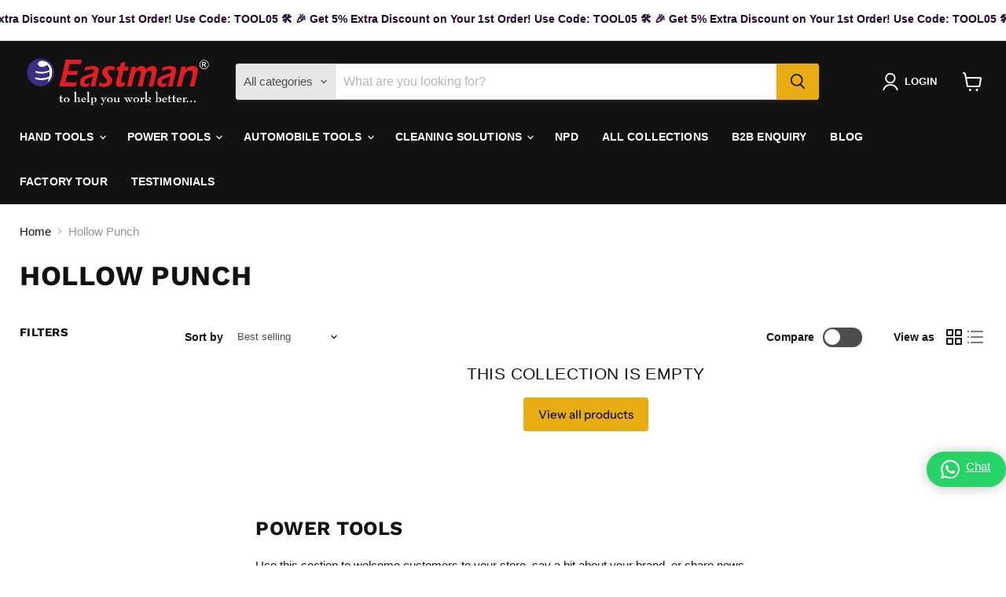

--- FILE ---
content_type: text/html; charset=utf-8
request_url: https://www.eastmanshop.com/bn
body_size: 71268
content:
<!doctype html>
<html class="no-js no-touch" lang="bn">
  <head>
    <style>
p.announcement-bar__message.h5 span {
    font-size: 14px !important;
}
 
p.announcement-bar__message.h5 {
    padding: 5px 0 !important;
    min-height: auto !important;
}
</style> 
    
    <meta charset="utf-8">
    <meta http-equiv="x-ua-compatible" content="IE=edge">

    <link rel="preconnect" href="https://cdn.shopify.com">
    <link rel="preconnect" href="https://fonts.shopifycdn.com">
    <link rel="preconnect" href="https://v.shopify.com">
    <link rel="preconnect" href="https://cdn.shopifycloud.com">

<meta name="robots" content="max-image-preview:large">


    <title>Buy Hand &amp; Power Tools Online in India | Eastman Shop</title>

    
      <meta name="description" content="Shop premium hand &amp; power tools at best prices. Fast delivery, quality brands &amp; discounts. Buy tools online with confidence at Eastman Shop.">
    

    
      <link rel="shortcut icon" href="//www.eastmanshop.com/cdn/shop/files/eastman_favicon_32x32.png?v=1734433691" type="image/png">
    

    
      <link rel="canonical" href="https://www.eastmanshop.com/bn" />
    

    <meta name="viewport" content="width=device-width">

    
    





<meta property="og:site_name" content="Eastman Cast &amp; Forge Ltd">
<meta property="og:url" content="https://www.eastmanshop.com/bn">
<meta property="og:title" content="Buy Hand &amp; Power Tools Online in India | Eastman Shop">
<meta property="og:type" content="website">
<meta property="og:description" content="Shop premium hand &amp; power tools at best prices. Fast delivery, quality brands &amp; discounts. Buy tools online with confidence at Eastman Shop.">




    
    
    

    
    
    <meta
      property="og:image"
      content="https://www.eastmanshop.com/cdn/shop/files/Power_Tools_and_Hand_Tools_1204x630.jpg?v=1718359324"
    />
    <meta
      property="og:image:secure_url"
      content="https://www.eastmanshop.com/cdn/shop/files/Power_Tools_and_Hand_Tools_1204x630.jpg?v=1718359324"
    />
    <meta property="og:image:width" content="1204" />
    <meta property="og:image:height" content="630" />
    
    
    <meta property="og:image:alt" content="Social media image" />
  








  <meta name="twitter:site" content="@EastmanTool">





<meta name="twitter:title" content="Buy Hand &amp; Power Tools Online in India | Eastman Shop">
<meta name="twitter:description" content="Shop premium hand &amp; power tools at best prices. Fast delivery, quality brands &amp; discounts. Buy tools online with confidence at Eastman Shop.">


    
    
    
      
      
      <meta name="twitter:card" content="summary_large_image">
    
    
    <meta
      property="twitter:image"
      content="https://www.eastmanshop.com/cdn/shop/files/Power_Tools_and_Hand_Tools_1200x600_crop_center.jpg?v=1718359324"
    />
    <meta property="twitter:image:width" content="1200" />
    <meta property="twitter:image:height" content="600" />
    
    
    <meta property="twitter:image:alt" content="Social media image" />
  



    <link rel="preload" href="" as="font" crossorigin="anonymous">
    <link rel="preload" as="style" href="//www.eastmanshop.com/cdn/shop/t/13/assets/theme.css?v=143163348213684789971762927532">

    <script>window.performance && window.performance.mark && window.performance.mark('shopify.content_for_header.start');</script><meta name="google-site-verification" content="sUiQX7ajmuQ5X9tIujdXHXSDR31EuhzdN8P6DfMw68Y">
<meta id="shopify-digital-wallet" name="shopify-digital-wallet" content="/78995259692/digital_wallets/dialog">
<link rel="alternate" hreflang="x-default" href="https://www.eastmanshop.com/">
<link rel="alternate" hreflang="en" href="https://www.eastmanshop.com/">
<link rel="alternate" hreflang="hi" href="https://www.eastmanshop.com/hi">
<link rel="alternate" hreflang="ta" href="https://www.eastmanshop.com/ta">
<link rel="alternate" hreflang="bn" href="https://www.eastmanshop.com/bn">
<link rel="alternate" hreflang="pa" href="https://www.eastmanshop.com/pa">
<script async="async" src="/checkouts/internal/preloads.js?locale=bn-IN"></script>
<script id="shopify-features" type="application/json">{"accessToken":"f5f342cac3291d9560a5062a4a8215f5","betas":["rich-media-storefront-analytics"],"domain":"www.eastmanshop.com","predictiveSearch":true,"shopId":78995259692,"locale":"en"}</script>
<script>var Shopify = Shopify || {};
Shopify.shop = "f3890d.myshopify.com";
Shopify.locale = "bn";
Shopify.currency = {"active":"INR","rate":"1.0"};
Shopify.country = "IN";
Shopify.theme = {"name":"Copy of Empire","id":174616150316,"schema_name":"Empire","schema_version":"11.1.1","theme_store_id":838,"role":"main"};
Shopify.theme.handle = "null";
Shopify.theme.style = {"id":null,"handle":null};
Shopify.cdnHost = "www.eastmanshop.com/cdn";
Shopify.routes = Shopify.routes || {};
Shopify.routes.root = "/bn/";</script>
<script type="module">!function(o){(o.Shopify=o.Shopify||{}).modules=!0}(window);</script>
<script>!function(o){function n(){var o=[];function n(){o.push(Array.prototype.slice.apply(arguments))}return n.q=o,n}var t=o.Shopify=o.Shopify||{};t.loadFeatures=n(),t.autoloadFeatures=n()}(window);</script>
<script id="shop-js-analytics" type="application/json">{"pageType":"index"}</script>
<script defer="defer" async type="module" src="//www.eastmanshop.com/cdn/shopifycloud/shop-js/modules/v2/client.init-shop-cart-sync_BT-GjEfc.en.esm.js"></script>
<script defer="defer" async type="module" src="//www.eastmanshop.com/cdn/shopifycloud/shop-js/modules/v2/chunk.common_D58fp_Oc.esm.js"></script>
<script defer="defer" async type="module" src="//www.eastmanshop.com/cdn/shopifycloud/shop-js/modules/v2/chunk.modal_xMitdFEc.esm.js"></script>
<script type="module">
  await import("//www.eastmanshop.com/cdn/shopifycloud/shop-js/modules/v2/client.init-shop-cart-sync_BT-GjEfc.en.esm.js");
await import("//www.eastmanshop.com/cdn/shopifycloud/shop-js/modules/v2/chunk.common_D58fp_Oc.esm.js");
await import("//www.eastmanshop.com/cdn/shopifycloud/shop-js/modules/v2/chunk.modal_xMitdFEc.esm.js");

  window.Shopify.SignInWithShop?.initShopCartSync?.({"fedCMEnabled":true,"windoidEnabled":true});

</script>
<script>(function() {
  var isLoaded = false;
  function asyncLoad() {
    if (isLoaded) return;
    isLoaded = true;
    var urls = ["https:\/\/beeapp.me\/jstag\/px-whatsapp.js?shop=f3890d.myshopify.com","https:\/\/convert.shipway.com\/dashboard\/js\/shpwidget.js?shop=f3890d.myshopify.com","https:\/\/sticky.good-apps.co\/storage\/js\/sticky_add_to_cart-f3890d.myshopify.com.js?ver=18\u0026shop=f3890d.myshopify.com"];
    for (var i = 0; i < urls.length; i++) {
      var s = document.createElement('script');
      s.type = 'text/javascript';
      s.async = true;
      s.src = urls[i];
      var x = document.getElementsByTagName('script')[0];
      x.parentNode.insertBefore(s, x);
    }
  };
  if(window.attachEvent) {
    window.attachEvent('onload', asyncLoad);
  } else {
    window.addEventListener('load', asyncLoad, false);
  }
})();</script>
<script id="__st">var __st={"a":78995259692,"offset":19800,"reqid":"2ca6aad3-5c99-4b17-8193-4b8047ee8059-1769367222","pageurl":"www.eastmanshop.com\/bn","u":"f121a653fb18","p":"home"};</script>
<script>window.ShopifyPaypalV4VisibilityTracking = true;</script>
<script id="form-persister">!function(){'use strict';const t='contact',e='new_comment',n=[[t,t],['blogs',e],['comments',e],[t,'customer']],o='password',r='form_key',c=['recaptcha-v3-token','g-recaptcha-response','h-captcha-response',o],s=()=>{try{return window.sessionStorage}catch{return}},i='__shopify_v',u=t=>t.elements[r],a=function(){const t=[...n].map((([t,e])=>`form[action*='/${t}']:not([data-nocaptcha='true']) input[name='form_type'][value='${e}']`)).join(',');var e;return e=t,()=>e?[...document.querySelectorAll(e)].map((t=>t.form)):[]}();function m(t){const e=u(t);a().includes(t)&&(!e||!e.value)&&function(t){try{if(!s())return;!function(t){const e=s();if(!e)return;const n=u(t);if(!n)return;const o=n.value;o&&e.removeItem(o)}(t);const e=Array.from(Array(32),(()=>Math.random().toString(36)[2])).join('');!function(t,e){u(t)||t.append(Object.assign(document.createElement('input'),{type:'hidden',name:r})),t.elements[r].value=e}(t,e),function(t,e){const n=s();if(!n)return;const r=[...t.querySelectorAll(`input[type='${o}']`)].map((({name:t})=>t)),u=[...c,...r],a={};for(const[o,c]of new FormData(t).entries())u.includes(o)||(a[o]=c);n.setItem(e,JSON.stringify({[i]:1,action:t.action,data:a}))}(t,e)}catch(e){console.error('failed to persist form',e)}}(t)}const f=t=>{if('true'===t.dataset.persistBound)return;const e=function(t,e){const n=function(t){return'function'==typeof t.submit?t.submit:HTMLFormElement.prototype.submit}(t).bind(t);return function(){let t;return()=>{t||(t=!0,(()=>{try{e(),n()}catch(t){(t=>{console.error('form submit failed',t)})(t)}})(),setTimeout((()=>t=!1),250))}}()}(t,(()=>{m(t)}));!function(t,e){if('function'==typeof t.submit&&'function'==typeof e)try{t.submit=e}catch{}}(t,e),t.addEventListener('submit',(t=>{t.preventDefault(),e()})),t.dataset.persistBound='true'};!function(){function t(t){const e=(t=>{const e=t.target;return e instanceof HTMLFormElement?e:e&&e.form})(t);e&&m(e)}document.addEventListener('submit',t),document.addEventListener('DOMContentLoaded',(()=>{const e=a();for(const t of e)f(t);var n;n=document.body,new window.MutationObserver((t=>{for(const e of t)if('childList'===e.type&&e.addedNodes.length)for(const t of e.addedNodes)1===t.nodeType&&'FORM'===t.tagName&&a().includes(t)&&f(t)})).observe(n,{childList:!0,subtree:!0,attributes:!1}),document.removeEventListener('submit',t)}))}()}();</script>
<script integrity="sha256-4kQ18oKyAcykRKYeNunJcIwy7WH5gtpwJnB7kiuLZ1E=" data-source-attribution="shopify.loadfeatures" defer="defer" src="//www.eastmanshop.com/cdn/shopifycloud/storefront/assets/storefront/load_feature-a0a9edcb.js" crossorigin="anonymous"></script>
<script data-source-attribution="shopify.dynamic_checkout.dynamic.init">var Shopify=Shopify||{};Shopify.PaymentButton=Shopify.PaymentButton||{isStorefrontPortableWallets:!0,init:function(){window.Shopify.PaymentButton.init=function(){};var t=document.createElement("script");t.src="https://www.eastmanshop.com/cdn/shopifycloud/portable-wallets/latest/portable-wallets.en.js",t.type="module",document.head.appendChild(t)}};
</script>
<script data-source-attribution="shopify.dynamic_checkout.buyer_consent">
  function portableWalletsHideBuyerConsent(e){var t=document.getElementById("shopify-buyer-consent"),n=document.getElementById("shopify-subscription-policy-button");t&&n&&(t.classList.add("hidden"),t.setAttribute("aria-hidden","true"),n.removeEventListener("click",e))}function portableWalletsShowBuyerConsent(e){var t=document.getElementById("shopify-buyer-consent"),n=document.getElementById("shopify-subscription-policy-button");t&&n&&(t.classList.remove("hidden"),t.removeAttribute("aria-hidden"),n.addEventListener("click",e))}window.Shopify?.PaymentButton&&(window.Shopify.PaymentButton.hideBuyerConsent=portableWalletsHideBuyerConsent,window.Shopify.PaymentButton.showBuyerConsent=portableWalletsShowBuyerConsent);
</script>
<script>
  function portableWalletsCleanup(e){e&&e.src&&console.error("Failed to load portable wallets script "+e.src);var t=document.querySelectorAll("shopify-accelerated-checkout .shopify-payment-button__skeleton, shopify-accelerated-checkout-cart .wallet-cart-button__skeleton"),e=document.getElementById("shopify-buyer-consent");for(let e=0;e<t.length;e++)t[e].remove();e&&e.remove()}function portableWalletsNotLoadedAsModule(e){e instanceof ErrorEvent&&"string"==typeof e.message&&e.message.includes("import.meta")&&"string"==typeof e.filename&&e.filename.includes("portable-wallets")&&(window.removeEventListener("error",portableWalletsNotLoadedAsModule),window.Shopify.PaymentButton.failedToLoad=e,"loading"===document.readyState?document.addEventListener("DOMContentLoaded",window.Shopify.PaymentButton.init):window.Shopify.PaymentButton.init())}window.addEventListener("error",portableWalletsNotLoadedAsModule);
</script>

<script type="module" src="https://www.eastmanshop.com/cdn/shopifycloud/portable-wallets/latest/portable-wallets.en.js" onError="portableWalletsCleanup(this)" crossorigin="anonymous"></script>
<script nomodule>
  document.addEventListener("DOMContentLoaded", portableWalletsCleanup);
</script>

<link id="shopify-accelerated-checkout-styles" rel="stylesheet" media="screen" href="https://www.eastmanshop.com/cdn/shopifycloud/portable-wallets/latest/accelerated-checkout-backwards-compat.css" crossorigin="anonymous">
<style id="shopify-accelerated-checkout-cart">
        #shopify-buyer-consent {
  margin-top: 1em;
  display: inline-block;
  width: 100%;
}

#shopify-buyer-consent.hidden {
  display: none;
}

#shopify-subscription-policy-button {
  background: none;
  border: none;
  padding: 0;
  text-decoration: underline;
  font-size: inherit;
  cursor: pointer;
}

#shopify-subscription-policy-button::before {
  box-shadow: none;
}

      </style>

<script>window.performance && window.performance.mark && window.performance.mark('shopify.content_for_header.end');</script>

    <link href="//www.eastmanshop.com/cdn/shop/t/13/assets/theme.css?v=143163348213684789971762927532" rel="stylesheet" type="text/css" media="all" />

    

    
    <script>
      window.Theme = window.Theme || {};
      window.Theme.version = '11.1.1';
      window.Theme.name = 'Empire';
      window.Theme.routes = {
        "root_url": "/bn",
        "account_url": "/bn/account",
        "account_login_url": "/bn/account/login",
        "account_logout_url": "/bn/account/logout",
        "account_register_url": "/bn/account/register",
        "account_addresses_url": "/bn/account/addresses",
        "collections_url": "/bn/collections",
        "all_products_collection_url": "/bn/collections/all",
        "search_url": "/bn/search",
        "predictive_search_url": "/bn/search/suggest",
        "cart_url": "/bn/cart",
        "cart_add_url": "/bn/cart/add",
        "cart_change_url": "/bn/cart/change",
        "cart_clear_url": "/bn/cart/clear",
        "product_recommendations_url": "/bn/recommendations/products",
      };
    </script>
    


    <script type="application/ld+json">
{
  "@context": "https://schema.org",
  "@type": "Organization",
  "name": "Eastman",
  "alternateName": "Eastman Tools",
  "url": "https://www.eastmanshop.com",
  "logo": "https://www.eastmanshop.com/cdn/shop/files/white_logo_dbd0fa03-faff-4104-aaa1-b243d8340e09_1968x500.png",
  "sameAs": [
    "https://www.facebook.com/EastmanTool",
    "https://www.instagram.com/eastmantool/",
    "https://in.linkedin.com/company/eastmantool",
	"https://www.youtube.com/@EastmanTool",
	"https://in.pinterest.com/EastmanHandTools/",
    "https://x.com/EastmanTool"
  ],
  "contactPoint": {
    "@type": "ContactPoint",
    "telephone": "+91-95177-22033",
    "contactType": "Customer Support",
    "areaServed": "IN",
    "availableLanguage": ["English", "Hindi"]
  },
  "address": {
    "@type": "PostalAddress",
    "streetAddress": "G.T. Road, Near Airport NH-1, Sahnewal",
    "addressLocality": "Ludhiana",
    "addressRegion": "Punjab",
    "postalCode": "141120",
    "addressCountry": "IN"
  }
}
</script>


  <!-- BEGIN app block: shopify://apps/gempages-builder/blocks/embed-gp-script-head/20b379d4-1b20-474c-a6ca-665c331919f3 -->














<!-- END app block --><!-- BEGIN app block: shopify://apps/ea-page-speed-boost/blocks/app-embed-block/b667776a-3444-4aab-a7b6-a467a3438097 --><script type='text/javascript'>
try{function checkCartPage(){return!("/cart"!==window.location.pathname&&!window.location.href.includes("account")&&!window.location.href.includes("orders")&&"cart"!==window.ShopifyAnalytics?.meta?.page?.pageType)}let e={},t={};function preloadLinks(){try{setAllImagesToLazyLoad();getVisibleLinksInView().forEach((e=>{["cart","delete","edit","customer","auth","account","login","logout","add","update","change","clear","api.",".api"].some((t=>e.includes(t)))?t[e]=!0:t[e]||(t[e]=!0,getPagesAndImageUrlsFromPage(e))}))}catch(e){console.log("Err errPreload:",e)}}function setAllImagesToLazyLoad(){try{const e=document.querySelectorAll("img");Array.from(e).map((e=>{e.loading="lazy"}))}catch(e){console.log("errsetAllImagesToLazyLoad:",e)}}function fetchUrlAfterPrefetch(e){try{fetch(e)}catch(e){}}function getVisibleLinksInView(){const e=document.querySelectorAll("a");return Array.from(e).filter((e=>{const t=e.getBoundingClientRect(),o=window.getComputedStyle(e),r=t.top>=0&&t.left>=0&&t.bottom<=(window.innerHeight||document.documentElement.clientHeight)&&t.right<=(window.innerWidth||document.documentElement.clientWidth),a=t.width>0&&t.height>0&&"hidden"!==o.visibility&&"none"!==o.display&&"0"!==o.opacity;return r&&a})).map((e=>e.href))}function preloadAllFiles(t,o,r){try{t.forEach((t=>{try{if(e[t])return;e[t]=!0;const a=document.createElement("link");a.rel="prefetch",o&&(a.as=o),r&&(a.onload=()=>{fetchUrlAfterPrefetch(t)},a.onerror=()=>{fetchUrlAfterPrefetch(t)}),a.href=t,document.head.appendChild(a)}catch(e){console.log("errLink:",e)}}))}catch(e){console.log("errPreload:",e)}}async function getPagesAndImageUrlsFromPage(e){try{const t=await fetch(e),o=await t.text(),r=(new DOMParser).parseFromString(o,"text/html");try{preloadAllFiles([e],"",!1);const t=Array.from(r.querySelectorAll('link[rel="stylesheet"]')).map((e=>e.href)),o=Array.from(r.querySelectorAll("script[src]")).map((e=>e.src));preloadAllFiles(t,"style",!0),preloadAllFiles(o,"script",!0)}catch(e){console.log("Err files:",e)}try{const e=r.querySelectorAll("img");let t=Array.from(e).map((e=>e.src));const o=Array.from(r.querySelectorAll("*")).map((e=>getComputedStyle(e).backgroundImage)).filter((e=>e.startsWith("url"))).map((e=>e.slice(5,-2)));t=t.concat(o),preloadAllFiles(t,"image",!0)}catch(e){console.log("errPreloadImgs:",e)}return imgUrls}catch(e){}}function addWaterMark(){try{let e=document.createElement("div");e.innerHTML='<a style="color: unset;" aria-label="Image & Page Speed Booster Shopify App • EA" target="_blank" href="https://easyappsecom.com/?utm_source=page-speed-watermark">Image & Page Speed Booster • EA</a>',e.classList.add("psb-wm"),e.style.marginTop="20px",e.style.marginBottom="20px",e.style.textAlign="center",new IntersectionObserver((t=>{t.forEach((t=>{t.isIntersecting&&(e.style.display="none")}))}),{root:null,threshold:.02}).observe(e),document.body.appendChild(e),setTimeout((function(){e.style.display="none"}),3500)}catch(e){console.log(e)}}checkCartPage()||setAllImagesToLazyLoad(),window.addEventListener("load",(e=>{if(checkCartPage())return;let t;console.log("EA • Page Speed Booster: https://apps.shopify.com/ea-image-page-speed-booster"),window.addEventListener("scroll",(function(e){window.clearTimeout(t),t=setTimeout((function(){preloadLinks()}),100)})),preloadLinks(),setTimeout((function(){preloadLinks()}),5e3),setTimeout((function(){preloadLinks()}),12e3)})),checkCartPage()||setTimeout((()=>{addWaterMark()}),250)}catch(o){console.log("Err EA PSB errApp:",o)}
</script>


<!-- END app block --><!-- BEGIN app block: shopify://apps/judge-me-reviews/blocks/judgeme_core/61ccd3b1-a9f2-4160-9fe9-4fec8413e5d8 --><!-- Start of Judge.me Core -->






<link rel="dns-prefetch" href="https://cdn2.judge.me/cdn/widget_frontend">
<link rel="dns-prefetch" href="https://cdn.judge.me">
<link rel="dns-prefetch" href="https://cdn1.judge.me">
<link rel="dns-prefetch" href="https://api.judge.me">

<script data-cfasync='false' class='jdgm-settings-script'>window.jdgmSettings={"pagination":5,"disable_web_reviews":false,"badge_no_review_text":"No reviews","badge_n_reviews_text":"{{ n }} review/reviews","hide_badge_preview_if_no_reviews":true,"badge_hide_text":false,"enforce_center_preview_badge":false,"widget_title":"Customer Reviews","widget_open_form_text":"Write a review","widget_close_form_text":"Cancel review","widget_refresh_page_text":"Refresh page","widget_summary_text":"Based on {{ number_of_reviews }} review/reviews","widget_no_review_text":"Be the first to write a review","widget_name_field_text":"Display name","widget_verified_name_field_text":"Verified Name (public)","widget_name_placeholder_text":"Display name","widget_required_field_error_text":"This field is required.","widget_email_field_text":"Email address","widget_verified_email_field_text":"Verified Email (private, can not be edited)","widget_email_placeholder_text":"Your email address","widget_email_field_error_text":"Please enter a valid email address.","widget_rating_field_text":"Rating","widget_review_title_field_text":"Review Title","widget_review_title_placeholder_text":"Give your review a title","widget_review_body_field_text":"Review content","widget_review_body_placeholder_text":"Start writing here...","widget_pictures_field_text":"Picture/Video (optional)","widget_submit_review_text":"Submit Review","widget_submit_verified_review_text":"Submit Verified Review","widget_submit_success_msg_with_auto_publish":"Thank you! Please refresh the page in a few moments to see your review. You can remove or edit your review by logging into \u003ca href='https://judge.me/login' target='_blank' rel='nofollow noopener'\u003eJudge.me\u003c/a\u003e","widget_submit_success_msg_no_auto_publish":"Thank you! Your review will be published as soon as it is approved by the shop admin. You can remove or edit your review by logging into \u003ca href='https://judge.me/login' target='_blank' rel='nofollow noopener'\u003eJudge.me\u003c/a\u003e","widget_show_default_reviews_out_of_total_text":"Showing {{ n_reviews_shown }} out of {{ n_reviews }} reviews.","widget_show_all_link_text":"Show all","widget_show_less_link_text":"Show less","widget_author_said_text":"{{ reviewer_name }} said:","widget_days_text":"{{ n }} days ago","widget_weeks_text":"{{ n }} week/weeks ago","widget_months_text":"{{ n }} month/months ago","widget_years_text":"{{ n }} year/years ago","widget_yesterday_text":"Yesterday","widget_today_text":"Today","widget_replied_text":"\u003e\u003e {{ shop_name }} replied:","widget_read_more_text":"Read more","widget_reviewer_name_as_initial":"","widget_rating_filter_color":"#fbcd0a","widget_rating_filter_see_all_text":"See all reviews","widget_sorting_most_recent_text":"Most Recent","widget_sorting_highest_rating_text":"Highest Rating","widget_sorting_lowest_rating_text":"Lowest Rating","widget_sorting_with_pictures_text":"Only Pictures","widget_sorting_most_helpful_text":"Most Helpful","widget_open_question_form_text":"Ask a question","widget_reviews_subtab_text":"Reviews","widget_questions_subtab_text":"Questions","widget_question_label_text":"Question","widget_answer_label_text":"Answer","widget_question_placeholder_text":"Write your question here","widget_submit_question_text":"Submit Question","widget_question_submit_success_text":"Thank you for your question! We will notify you once it gets answered.","verified_badge_text":"Verified","verified_badge_bg_color":"","verified_badge_text_color":"","verified_badge_placement":"left-of-reviewer-name","widget_review_max_height":"","widget_hide_border":false,"widget_social_share":false,"widget_thumb":false,"widget_review_location_show":false,"widget_location_format":"","all_reviews_include_out_of_store_products":true,"all_reviews_out_of_store_text":"(out of store)","all_reviews_pagination":100,"all_reviews_product_name_prefix_text":"about","enable_review_pictures":true,"enable_question_anwser":false,"widget_theme":"default","review_date_format":"mm/dd/yyyy","default_sort_method":"most-recent","widget_product_reviews_subtab_text":"Product Reviews","widget_shop_reviews_subtab_text":"Shop Reviews","widget_other_products_reviews_text":"Reviews for other products","widget_store_reviews_subtab_text":"Store reviews","widget_no_store_reviews_text":"This store hasn't received any reviews yet","widget_web_restriction_product_reviews_text":"This product hasn't received any reviews yet","widget_no_items_text":"No items found","widget_show_more_text":"Show more","widget_write_a_store_review_text":"Write a Store Review","widget_other_languages_heading":"Reviews in Other Languages","widget_translate_review_text":"Translate review to {{ language }}","widget_translating_review_text":"Translating...","widget_show_original_translation_text":"Show original ({{ language }})","widget_translate_review_failed_text":"Review couldn't be translated.","widget_translate_review_retry_text":"Retry","widget_translate_review_try_again_later_text":"Try again later","show_product_url_for_grouped_product":false,"widget_sorting_pictures_first_text":"Pictures First","show_pictures_on_all_rev_page_mobile":false,"show_pictures_on_all_rev_page_desktop":false,"floating_tab_hide_mobile_install_preference":false,"floating_tab_button_name":"★ Reviews","floating_tab_title":"Let customers speak for us","floating_tab_button_color":"","floating_tab_button_background_color":"","floating_tab_url":"","floating_tab_url_enabled":false,"floating_tab_tab_style":"text","all_reviews_text_badge_text":"Customers rate us {{ shop.metafields.judgeme.all_reviews_rating | round: 1 }}/5 based on {{ shop.metafields.judgeme.all_reviews_count }} reviews.","all_reviews_text_badge_text_branded_style":"{{ shop.metafields.judgeme.all_reviews_rating | round: 1 }} out of 5 stars based on {{ shop.metafields.judgeme.all_reviews_count }} reviews","is_all_reviews_text_badge_a_link":false,"show_stars_for_all_reviews_text_badge":false,"all_reviews_text_badge_url":"","all_reviews_text_style":"branded","all_reviews_text_color_style":"judgeme_brand_color","all_reviews_text_color":"#108474","all_reviews_text_show_jm_brand":true,"featured_carousel_show_header":true,"featured_carousel_title":"Let customers speak for us","testimonials_carousel_title":"Customers are saying","videos_carousel_title":"Real customer stories","cards_carousel_title":"Customers are saying","featured_carousel_count_text":"from {{ n }} reviews","featured_carousel_add_link_to_all_reviews_page":false,"featured_carousel_url":"","featured_carousel_show_images":true,"featured_carousel_autoslide_interval":5,"featured_carousel_arrows_on_the_sides":false,"featured_carousel_height":250,"featured_carousel_width":80,"featured_carousel_image_size":0,"featured_carousel_image_height":250,"featured_carousel_arrow_color":"#eeeeee","verified_count_badge_style":"branded","verified_count_badge_orientation":"horizontal","verified_count_badge_color_style":"judgeme_brand_color","verified_count_badge_color":"#108474","is_verified_count_badge_a_link":false,"verified_count_badge_url":"","verified_count_badge_show_jm_brand":true,"widget_rating_preset_default":5,"widget_first_sub_tab":"product-reviews","widget_show_histogram":true,"widget_histogram_use_custom_color":false,"widget_pagination_use_custom_color":false,"widget_star_use_custom_color":false,"widget_verified_badge_use_custom_color":false,"widget_write_review_use_custom_color":false,"picture_reminder_submit_button":"Upload Pictures","enable_review_videos":false,"mute_video_by_default":false,"widget_sorting_videos_first_text":"Videos First","widget_review_pending_text":"Pending","featured_carousel_items_for_large_screen":3,"social_share_options_order":"Facebook,Twitter","remove_microdata_snippet":true,"disable_json_ld":false,"enable_json_ld_products":false,"preview_badge_show_question_text":false,"preview_badge_no_question_text":"No questions","preview_badge_n_question_text":"{{ number_of_questions }} question/questions","qa_badge_show_icon":false,"qa_badge_position":"same-row","remove_judgeme_branding":false,"widget_add_search_bar":false,"widget_search_bar_placeholder":"Search","widget_sorting_verified_only_text":"Verified only","featured_carousel_theme":"default","featured_carousel_show_rating":true,"featured_carousel_show_title":true,"featured_carousel_show_body":true,"featured_carousel_show_date":false,"featured_carousel_show_reviewer":true,"featured_carousel_show_product":false,"featured_carousel_header_background_color":"#108474","featured_carousel_header_text_color":"#ffffff","featured_carousel_name_product_separator":"reviewed","featured_carousel_full_star_background":"#108474","featured_carousel_empty_star_background":"#dadada","featured_carousel_vertical_theme_background":"#f9fafb","featured_carousel_verified_badge_enable":true,"featured_carousel_verified_badge_color":"#108474","featured_carousel_border_style":"round","featured_carousel_review_line_length_limit":3,"featured_carousel_more_reviews_button_text":"Read more reviews","featured_carousel_view_product_button_text":"View product","all_reviews_page_load_reviews_on":"scroll","all_reviews_page_load_more_text":"Load More Reviews","disable_fb_tab_reviews":false,"enable_ajax_cdn_cache":false,"widget_advanced_speed_features":5,"widget_public_name_text":"displayed publicly like","default_reviewer_name":"John Smith","default_reviewer_name_has_non_latin":true,"widget_reviewer_anonymous":"Anonymous","medals_widget_title":"Judge.me Review Medals","medals_widget_background_color":"#f9fafb","medals_widget_position":"footer_all_pages","medals_widget_border_color":"#f9fafb","medals_widget_verified_text_position":"left","medals_widget_use_monochromatic_version":false,"medals_widget_elements_color":"#108474","show_reviewer_avatar":true,"widget_invalid_yt_video_url_error_text":"Not a YouTube video URL","widget_max_length_field_error_text":"Please enter no more than {0} characters.","widget_show_country_flag":false,"widget_show_collected_via_shop_app":true,"widget_verified_by_shop_badge_style":"light","widget_verified_by_shop_text":"Verified by Shop","widget_show_photo_gallery":false,"widget_load_with_code_splitting":true,"widget_ugc_install_preference":false,"widget_ugc_title":"Made by us, Shared by you","widget_ugc_subtitle":"Tag us to see your picture featured in our page","widget_ugc_arrows_color":"#ffffff","widget_ugc_primary_button_text":"Buy Now","widget_ugc_primary_button_background_color":"#108474","widget_ugc_primary_button_text_color":"#ffffff","widget_ugc_primary_button_border_width":"0","widget_ugc_primary_button_border_style":"none","widget_ugc_primary_button_border_color":"#108474","widget_ugc_primary_button_border_radius":"25","widget_ugc_secondary_button_text":"Load More","widget_ugc_secondary_button_background_color":"#ffffff","widget_ugc_secondary_button_text_color":"#108474","widget_ugc_secondary_button_border_width":"2","widget_ugc_secondary_button_border_style":"solid","widget_ugc_secondary_button_border_color":"#108474","widget_ugc_secondary_button_border_radius":"25","widget_ugc_reviews_button_text":"View Reviews","widget_ugc_reviews_button_background_color":"#ffffff","widget_ugc_reviews_button_text_color":"#108474","widget_ugc_reviews_button_border_width":"2","widget_ugc_reviews_button_border_style":"solid","widget_ugc_reviews_button_border_color":"#108474","widget_ugc_reviews_button_border_radius":"25","widget_ugc_reviews_button_link_to":"judgeme-reviews-page","widget_ugc_show_post_date":true,"widget_ugc_max_width":"800","widget_rating_metafield_value_type":true,"widget_primary_color":"#26305F","widget_enable_secondary_color":false,"widget_secondary_color":"#edf5f5","widget_summary_average_rating_text":"{{ average_rating }} out of 5","widget_media_grid_title":"Customer photos \u0026 videos","widget_media_grid_see_more_text":"See more","widget_round_style":false,"widget_show_product_medals":true,"widget_verified_by_judgeme_text":"Verified by Judge.me","widget_show_store_medals":true,"widget_verified_by_judgeme_text_in_store_medals":"Verified by Judge.me","widget_media_field_exceed_quantity_message":"Sorry, we can only accept {{ max_media }} for one review.","widget_media_field_exceed_limit_message":"{{ file_name }} is too large, please select a {{ media_type }} less than {{ size_limit }}MB.","widget_review_submitted_text":"Review Submitted!","widget_question_submitted_text":"Question Submitted!","widget_close_form_text_question":"Cancel","widget_write_your_answer_here_text":"Write your answer here","widget_enabled_branded_link":true,"widget_show_collected_by_judgeme":true,"widget_reviewer_name_color":"","widget_write_review_text_color":"","widget_write_review_bg_color":"","widget_collected_by_judgeme_text":"collected by Judge.me","widget_pagination_type":"standard","widget_load_more_text":"Load More","widget_load_more_color":"#108474","widget_full_review_text":"Full Review","widget_read_more_reviews_text":"Read More Reviews","widget_read_questions_text":"Read Questions","widget_questions_and_answers_text":"Questions \u0026 Answers","widget_verified_by_text":"Verified by","widget_verified_text":"Verified","widget_number_of_reviews_text":"{{ number_of_reviews }} reviews","widget_back_button_text":"Back","widget_next_button_text":"Next","widget_custom_forms_filter_button":"Filters","custom_forms_style":"horizontal","widget_show_review_information":false,"how_reviews_are_collected":"How reviews are collected?","widget_show_review_keywords":false,"widget_gdpr_statement":"How we use your data: We'll only contact you about the review you left, and only if necessary. By submitting your review, you agree to Judge.me's \u003ca href='https://judge.me/terms' target='_blank' rel='nofollow noopener'\u003eterms\u003c/a\u003e, \u003ca href='https://judge.me/privacy' target='_blank' rel='nofollow noopener'\u003eprivacy\u003c/a\u003e and \u003ca href='https://judge.me/content-policy' target='_blank' rel='nofollow noopener'\u003econtent\u003c/a\u003e policies.","widget_multilingual_sorting_enabled":false,"widget_translate_review_content_enabled":false,"widget_translate_review_content_method":"manual","popup_widget_review_selection":"automatically_with_pictures","popup_widget_round_border_style":true,"popup_widget_show_title":true,"popup_widget_show_body":true,"popup_widget_show_reviewer":false,"popup_widget_show_product":true,"popup_widget_show_pictures":true,"popup_widget_use_review_picture":true,"popup_widget_show_on_home_page":true,"popup_widget_show_on_product_page":true,"popup_widget_show_on_collection_page":true,"popup_widget_show_on_cart_page":true,"popup_widget_position":"bottom_left","popup_widget_first_review_delay":5,"popup_widget_duration":5,"popup_widget_interval":5,"popup_widget_review_count":5,"popup_widget_hide_on_mobile":true,"review_snippet_widget_round_border_style":true,"review_snippet_widget_card_color":"#FFFFFF","review_snippet_widget_slider_arrows_background_color":"#FFFFFF","review_snippet_widget_slider_arrows_color":"#000000","review_snippet_widget_star_color":"#108474","show_product_variant":false,"all_reviews_product_variant_label_text":"Variant: ","widget_show_verified_branding":true,"widget_ai_summary_title":"Customers say","widget_ai_summary_disclaimer":"AI-powered review summary based on recent customer reviews","widget_show_ai_summary":false,"widget_show_ai_summary_bg":false,"widget_show_review_title_input":true,"redirect_reviewers_invited_via_email":"external_form","request_store_review_after_product_review":false,"request_review_other_products_in_order":false,"review_form_color_scheme":"default","review_form_corner_style":"square","review_form_star_color":{},"review_form_text_color":"#333333","review_form_background_color":"#ffffff","review_form_field_background_color":"#fafafa","review_form_button_color":{},"review_form_button_text_color":"#ffffff","review_form_modal_overlay_color":"#000000","review_content_screen_title_text":"How would you rate this product?","review_content_introduction_text":"We would love it if you would share a bit about your experience.","store_review_form_title_text":"How would you rate this store?","store_review_form_introduction_text":"We would love it if you would share a bit about your experience.","show_review_guidance_text":true,"one_star_review_guidance_text":"Poor","five_star_review_guidance_text":"Great","customer_information_screen_title_text":"About you","customer_information_introduction_text":"Please tell us more about you.","custom_questions_screen_title_text":"Your experience in more detail","custom_questions_introduction_text":"Here are a few questions to help us understand more about your experience.","review_submitted_screen_title_text":"Thanks for your review!","review_submitted_screen_thank_you_text":"We are processing it and it will appear on the store soon.","review_submitted_screen_email_verification_text":"Please confirm your email by clicking the link we just sent you. This helps us keep reviews authentic.","review_submitted_request_store_review_text":"Would you like to share your experience of shopping with us?","review_submitted_review_other_products_text":"Would you like to review these products?","store_review_screen_title_text":"Would you like to share your experience of shopping with us?","store_review_introduction_text":"We value your feedback and use it to improve. Please share any thoughts or suggestions you have.","reviewer_media_screen_title_picture_text":"Share a picture","reviewer_media_introduction_picture_text":"Upload a photo to support your review.","reviewer_media_screen_title_video_text":"Share a video","reviewer_media_introduction_video_text":"Upload a video to support your review.","reviewer_media_screen_title_picture_or_video_text":"Share a picture or video","reviewer_media_introduction_picture_or_video_text":"Upload a photo or video to support your review.","reviewer_media_youtube_url_text":"Paste your Youtube URL here","advanced_settings_next_step_button_text":"Next","advanced_settings_close_review_button_text":"Close","modal_write_review_flow":false,"write_review_flow_required_text":"Required","write_review_flow_privacy_message_text":"We respect your privacy.","write_review_flow_anonymous_text":"Post review as anonymous","write_review_flow_visibility_text":"This won't be visible to other customers.","write_review_flow_multiple_selection_help_text":"Select as many as you like","write_review_flow_single_selection_help_text":"Select one option","write_review_flow_required_field_error_text":"This field is required","write_review_flow_invalid_email_error_text":"Please enter a valid email address","write_review_flow_max_length_error_text":"Max. {{ max_length }} characters.","write_review_flow_media_upload_text":"\u003cb\u003eClick to upload\u003c/b\u003e or drag and drop","write_review_flow_gdpr_statement":"We'll only contact you about your review if necessary. By submitting your review, you agree to our \u003ca href='https://judge.me/terms' target='_blank' rel='nofollow noopener'\u003eterms and conditions\u003c/a\u003e and \u003ca href='https://judge.me/privacy' target='_blank' rel='nofollow noopener'\u003eprivacy policy\u003c/a\u003e.","rating_only_reviews_enabled":false,"show_negative_reviews_help_screen":false,"new_review_flow_help_screen_rating_threshold":3,"negative_review_resolution_screen_title_text":"Tell us more","negative_review_resolution_text":"Your experience matters to us. If there were issues with your purchase, we're here to help. Feel free to reach out to us, we'd love the opportunity to make things right.","negative_review_resolution_button_text":"Contact us","negative_review_resolution_proceed_with_review_text":"Leave a review","negative_review_resolution_subject":"Issue with purchase from {{ shop_name }}.{{ order_name }}","preview_badge_collection_page_install_status":false,"widget_review_custom_css":"","preview_badge_custom_css":"","preview_badge_stars_count":"5-stars","featured_carousel_custom_css":"","floating_tab_custom_css":"","all_reviews_widget_custom_css":"","medals_widget_custom_css":"","verified_badge_custom_css":"","all_reviews_text_custom_css":"","transparency_badges_collected_via_store_invite":false,"transparency_badges_from_another_provider":false,"transparency_badges_collected_from_store_visitor":false,"transparency_badges_collected_by_verified_review_provider":false,"transparency_badges_earned_reward":false,"transparency_badges_collected_via_store_invite_text":"Review collected via store invitation","transparency_badges_from_another_provider_text":"Review collected from another provider","transparency_badges_collected_from_store_visitor_text":"Review collected from a store visitor","transparency_badges_written_in_google_text":"Review written in Google","transparency_badges_written_in_etsy_text":"Review written in Etsy","transparency_badges_written_in_shop_app_text":"Review written in Shop App","transparency_badges_earned_reward_text":"Review earned a reward for future purchase","product_review_widget_per_page":10,"widget_store_review_label_text":"Review about the store","checkout_comment_extension_title_on_product_page":"Customer Comments","checkout_comment_extension_num_latest_comment_show":5,"checkout_comment_extension_format":"name_and_timestamp","checkout_comment_customer_name":"last_initial","checkout_comment_comment_notification":true,"preview_badge_collection_page_install_preference":false,"preview_badge_home_page_install_preference":false,"preview_badge_product_page_install_preference":false,"review_widget_install_preference":"","review_carousel_install_preference":false,"floating_reviews_tab_install_preference":"none","verified_reviews_count_badge_install_preference":false,"all_reviews_text_install_preference":false,"review_widget_best_location":false,"judgeme_medals_install_preference":false,"review_widget_revamp_enabled":false,"review_widget_qna_enabled":false,"review_widget_header_theme":"minimal","review_widget_widget_title_enabled":true,"review_widget_header_text_size":"medium","review_widget_header_text_weight":"regular","review_widget_average_rating_style":"compact","review_widget_bar_chart_enabled":true,"review_widget_bar_chart_type":"numbers","review_widget_bar_chart_style":"standard","review_widget_expanded_media_gallery_enabled":false,"review_widget_reviews_section_theme":"standard","review_widget_image_style":"thumbnails","review_widget_review_image_ratio":"square","review_widget_stars_size":"medium","review_widget_verified_badge":"standard_text","review_widget_review_title_text_size":"medium","review_widget_review_text_size":"medium","review_widget_review_text_length":"medium","review_widget_number_of_columns_desktop":3,"review_widget_carousel_transition_speed":5,"review_widget_custom_questions_answers_display":"always","review_widget_button_text_color":"#FFFFFF","review_widget_text_color":"#000000","review_widget_lighter_text_color":"#7B7B7B","review_widget_corner_styling":"soft","review_widget_review_word_singular":"review","review_widget_review_word_plural":"reviews","review_widget_voting_label":"Helpful?","review_widget_shop_reply_label":"Reply from {{ shop_name }}:","review_widget_filters_title":"Filters","qna_widget_question_word_singular":"Question","qna_widget_question_word_plural":"Questions","qna_widget_answer_reply_label":"Answer from {{ answerer_name }}:","qna_content_screen_title_text":"Ask a question about this product","qna_widget_question_required_field_error_text":"Please enter your question.","qna_widget_flow_gdpr_statement":"We'll only contact you about your question if necessary. By submitting your question, you agree to our \u003ca href='https://judge.me/terms' target='_blank' rel='nofollow noopener'\u003eterms and conditions\u003c/a\u003e and \u003ca href='https://judge.me/privacy' target='_blank' rel='nofollow noopener'\u003eprivacy policy\u003c/a\u003e.","qna_widget_question_submitted_text":"Thanks for your question!","qna_widget_close_form_text_question":"Close","qna_widget_question_submit_success_text":"We’ll notify you by email when your question is answered.","all_reviews_widget_v2025_enabled":false,"all_reviews_widget_v2025_header_theme":"default","all_reviews_widget_v2025_widget_title_enabled":true,"all_reviews_widget_v2025_header_text_size":"medium","all_reviews_widget_v2025_header_text_weight":"regular","all_reviews_widget_v2025_average_rating_style":"compact","all_reviews_widget_v2025_bar_chart_enabled":true,"all_reviews_widget_v2025_bar_chart_type":"numbers","all_reviews_widget_v2025_bar_chart_style":"standard","all_reviews_widget_v2025_expanded_media_gallery_enabled":false,"all_reviews_widget_v2025_show_store_medals":true,"all_reviews_widget_v2025_show_photo_gallery":true,"all_reviews_widget_v2025_show_review_keywords":false,"all_reviews_widget_v2025_show_ai_summary":false,"all_reviews_widget_v2025_show_ai_summary_bg":false,"all_reviews_widget_v2025_add_search_bar":false,"all_reviews_widget_v2025_default_sort_method":"most-recent","all_reviews_widget_v2025_reviews_per_page":10,"all_reviews_widget_v2025_reviews_section_theme":"default","all_reviews_widget_v2025_image_style":"thumbnails","all_reviews_widget_v2025_review_image_ratio":"square","all_reviews_widget_v2025_stars_size":"medium","all_reviews_widget_v2025_verified_badge":"bold_badge","all_reviews_widget_v2025_review_title_text_size":"medium","all_reviews_widget_v2025_review_text_size":"medium","all_reviews_widget_v2025_review_text_length":"medium","all_reviews_widget_v2025_number_of_columns_desktop":3,"all_reviews_widget_v2025_carousel_transition_speed":5,"all_reviews_widget_v2025_custom_questions_answers_display":"always","all_reviews_widget_v2025_show_product_variant":false,"all_reviews_widget_v2025_show_reviewer_avatar":true,"all_reviews_widget_v2025_reviewer_name_as_initial":"","all_reviews_widget_v2025_review_location_show":false,"all_reviews_widget_v2025_location_format":"","all_reviews_widget_v2025_show_country_flag":false,"all_reviews_widget_v2025_verified_by_shop_badge_style":"light","all_reviews_widget_v2025_social_share":false,"all_reviews_widget_v2025_social_share_options_order":"Facebook,Twitter,LinkedIn,Pinterest","all_reviews_widget_v2025_pagination_type":"standard","all_reviews_widget_v2025_button_text_color":"#FFFFFF","all_reviews_widget_v2025_text_color":"#000000","all_reviews_widget_v2025_lighter_text_color":"#7B7B7B","all_reviews_widget_v2025_corner_styling":"soft","all_reviews_widget_v2025_title":"Customer reviews","all_reviews_widget_v2025_ai_summary_title":"Customers say about this store","all_reviews_widget_v2025_no_review_text":"Be the first to write a review","platform":"shopify","branding_url":"https://app.judge.me/reviews","branding_text":"Powered by Judge.me","locale":"en","reply_name":"Eastman Cast \u0026 Forge Ltd","widget_version":"3.0","footer":true,"autopublish":true,"review_dates":true,"enable_custom_form":false,"shop_locale":"en","enable_multi_locales_translations":false,"show_review_title_input":true,"review_verification_email_status":"always","can_be_branded":true,"reply_name_text":"Eastman Cast \u0026 Forge Ltd"};</script> <style class='jdgm-settings-style'>.jdgm-xx{left:0}:root{--jdgm-primary-color: #26305F;--jdgm-secondary-color: rgba(38,48,95,0.1);--jdgm-star-color: #26305F;--jdgm-write-review-text-color: white;--jdgm-write-review-bg-color: #26305F;--jdgm-paginate-color: #26305F;--jdgm-border-radius: 0;--jdgm-reviewer-name-color: #26305F}.jdgm-histogram__bar-content{background-color:#26305F}.jdgm-rev[data-verified-buyer=true] .jdgm-rev__icon.jdgm-rev__icon:after,.jdgm-rev__buyer-badge.jdgm-rev__buyer-badge{color:white;background-color:#26305F}.jdgm-review-widget--small .jdgm-gallery.jdgm-gallery .jdgm-gallery__thumbnail-link:nth-child(8) .jdgm-gallery__thumbnail-wrapper.jdgm-gallery__thumbnail-wrapper:before{content:"See more"}@media only screen and (min-width: 768px){.jdgm-gallery.jdgm-gallery .jdgm-gallery__thumbnail-link:nth-child(8) .jdgm-gallery__thumbnail-wrapper.jdgm-gallery__thumbnail-wrapper:before{content:"See more"}}.jdgm-prev-badge[data-average-rating='0.00']{display:none !important}.jdgm-author-all-initials{display:none !important}.jdgm-author-last-initial{display:none !important}.jdgm-rev-widg__title{visibility:hidden}.jdgm-rev-widg__summary-text{visibility:hidden}.jdgm-prev-badge__text{visibility:hidden}.jdgm-rev__prod-link-prefix:before{content:'about'}.jdgm-rev__variant-label:before{content:'Variant: '}.jdgm-rev__out-of-store-text:before{content:'(out of store)'}@media only screen and (min-width: 768px){.jdgm-rev__pics .jdgm-rev_all-rev-page-picture-separator,.jdgm-rev__pics .jdgm-rev__product-picture{display:none}}@media only screen and (max-width: 768px){.jdgm-rev__pics .jdgm-rev_all-rev-page-picture-separator,.jdgm-rev__pics .jdgm-rev__product-picture{display:none}}.jdgm-preview-badge[data-template="product"]{display:none !important}.jdgm-preview-badge[data-template="collection"]{display:none !important}.jdgm-preview-badge[data-template="index"]{display:none !important}.jdgm-review-widget[data-from-snippet="true"]{display:none !important}.jdgm-verified-count-badget[data-from-snippet="true"]{display:none !important}.jdgm-carousel-wrapper[data-from-snippet="true"]{display:none !important}.jdgm-all-reviews-text[data-from-snippet="true"]{display:none !important}.jdgm-medals-section[data-from-snippet="true"]{display:none !important}.jdgm-ugc-media-wrapper[data-from-snippet="true"]{display:none !important}.jdgm-rev__transparency-badge[data-badge-type="review_collected_via_store_invitation"]{display:none !important}.jdgm-rev__transparency-badge[data-badge-type="review_collected_from_another_provider"]{display:none !important}.jdgm-rev__transparency-badge[data-badge-type="review_collected_from_store_visitor"]{display:none !important}.jdgm-rev__transparency-badge[data-badge-type="review_written_in_etsy"]{display:none !important}.jdgm-rev__transparency-badge[data-badge-type="review_written_in_google_business"]{display:none !important}.jdgm-rev__transparency-badge[data-badge-type="review_written_in_shop_app"]{display:none !important}.jdgm-rev__transparency-badge[data-badge-type="review_earned_for_future_purchase"]{display:none !important}.jdgm-review-snippet-widget .jdgm-rev-snippet-widget__cards-container .jdgm-rev-snippet-card{border-radius:8px;background:#fff}.jdgm-review-snippet-widget .jdgm-rev-snippet-widget__cards-container .jdgm-rev-snippet-card__rev-rating .jdgm-star{color:#108474}.jdgm-review-snippet-widget .jdgm-rev-snippet-widget__prev-btn,.jdgm-review-snippet-widget .jdgm-rev-snippet-widget__next-btn{border-radius:50%;background:#fff}.jdgm-review-snippet-widget .jdgm-rev-snippet-widget__prev-btn>svg,.jdgm-review-snippet-widget .jdgm-rev-snippet-widget__next-btn>svg{fill:#000}.jdgm-full-rev-modal.rev-snippet-widget .jm-mfp-container .jm-mfp-content,.jdgm-full-rev-modal.rev-snippet-widget .jm-mfp-container .jdgm-full-rev__icon,.jdgm-full-rev-modal.rev-snippet-widget .jm-mfp-container .jdgm-full-rev__pic-img,.jdgm-full-rev-modal.rev-snippet-widget .jm-mfp-container .jdgm-full-rev__reply{border-radius:8px}.jdgm-full-rev-modal.rev-snippet-widget .jm-mfp-container .jdgm-full-rev[data-verified-buyer="true"] .jdgm-full-rev__icon::after{border-radius:8px}.jdgm-full-rev-modal.rev-snippet-widget .jm-mfp-container .jdgm-full-rev .jdgm-rev__buyer-badge{border-radius:calc( 8px / 2 )}.jdgm-full-rev-modal.rev-snippet-widget .jm-mfp-container .jdgm-full-rev .jdgm-full-rev__replier::before{content:'Eastman Cast &amp; Forge Ltd'}.jdgm-full-rev-modal.rev-snippet-widget .jm-mfp-container .jdgm-full-rev .jdgm-full-rev__product-button{border-radius:calc( 8px * 6 )}
</style> <style class='jdgm-settings-style'></style>

  
  
  
  <style class='jdgm-miracle-styles'>
  @-webkit-keyframes jdgm-spin{0%{-webkit-transform:rotate(0deg);-ms-transform:rotate(0deg);transform:rotate(0deg)}100%{-webkit-transform:rotate(359deg);-ms-transform:rotate(359deg);transform:rotate(359deg)}}@keyframes jdgm-spin{0%{-webkit-transform:rotate(0deg);-ms-transform:rotate(0deg);transform:rotate(0deg)}100%{-webkit-transform:rotate(359deg);-ms-transform:rotate(359deg);transform:rotate(359deg)}}@font-face{font-family:'JudgemeStar';src:url("[data-uri]") format("woff");font-weight:normal;font-style:normal}.jdgm-star{font-family:'JudgemeStar';display:inline !important;text-decoration:none !important;padding:0 4px 0 0 !important;margin:0 !important;font-weight:bold;opacity:1;-webkit-font-smoothing:antialiased;-moz-osx-font-smoothing:grayscale}.jdgm-star:hover{opacity:1}.jdgm-star:last-of-type{padding:0 !important}.jdgm-star.jdgm--on:before{content:"\e000"}.jdgm-star.jdgm--off:before{content:"\e001"}.jdgm-star.jdgm--half:before{content:"\e002"}.jdgm-widget *{margin:0;line-height:1.4;-webkit-box-sizing:border-box;-moz-box-sizing:border-box;box-sizing:border-box;-webkit-overflow-scrolling:touch}.jdgm-hidden{display:none !important;visibility:hidden !important}.jdgm-temp-hidden{display:none}.jdgm-spinner{width:40px;height:40px;margin:auto;border-radius:50%;border-top:2px solid #eee;border-right:2px solid #eee;border-bottom:2px solid #eee;border-left:2px solid #ccc;-webkit-animation:jdgm-spin 0.8s infinite linear;animation:jdgm-spin 0.8s infinite linear}.jdgm-spinner:empty{display:block}.jdgm-prev-badge{display:block !important}

</style>


  
  
   


<script data-cfasync='false' class='jdgm-script'>
!function(e){window.jdgm=window.jdgm||{},jdgm.CDN_HOST="https://cdn2.judge.me/cdn/widget_frontend/",jdgm.CDN_HOST_ALT="https://cdn2.judge.me/cdn/widget_frontend/",jdgm.API_HOST="https://api.judge.me/",jdgm.CDN_BASE_URL="https://cdn.shopify.com/extensions/019beb2a-7cf9-7238-9765-11a892117c03/judgeme-extensions-316/assets/",
jdgm.docReady=function(d){(e.attachEvent?"complete"===e.readyState:"loading"!==e.readyState)?
setTimeout(d,0):e.addEventListener("DOMContentLoaded",d)},jdgm.loadCSS=function(d,t,o,a){
!o&&jdgm.loadCSS.requestedUrls.indexOf(d)>=0||(jdgm.loadCSS.requestedUrls.push(d),
(a=e.createElement("link")).rel="stylesheet",a.class="jdgm-stylesheet",a.media="nope!",
a.href=d,a.onload=function(){this.media="all",t&&setTimeout(t)},e.body.appendChild(a))},
jdgm.loadCSS.requestedUrls=[],jdgm.loadJS=function(e,d){var t=new XMLHttpRequest;
t.onreadystatechange=function(){4===t.readyState&&(Function(t.response)(),d&&d(t.response))},
t.open("GET",e),t.onerror=function(){if(e.indexOf(jdgm.CDN_HOST)===0&&jdgm.CDN_HOST_ALT!==jdgm.CDN_HOST){var f=e.replace(jdgm.CDN_HOST,jdgm.CDN_HOST_ALT);jdgm.loadJS(f,d)}},t.send()},jdgm.docReady((function(){(window.jdgmLoadCSS||e.querySelectorAll(
".jdgm-widget, .jdgm-all-reviews-page").length>0)&&(jdgmSettings.widget_load_with_code_splitting?
parseFloat(jdgmSettings.widget_version)>=3?jdgm.loadCSS(jdgm.CDN_HOST+"widget_v3/base.css"):
jdgm.loadCSS(jdgm.CDN_HOST+"widget/base.css"):jdgm.loadCSS(jdgm.CDN_HOST+"shopify_v2.css"),
jdgm.loadJS(jdgm.CDN_HOST+"loa"+"der.js"))}))}(document);
</script>
<noscript><link rel="stylesheet" type="text/css" media="all" href="https://cdn2.judge.me/cdn/widget_frontend/shopify_v2.css"></noscript>

<!-- BEGIN app snippet: theme_fix_tags --><script>
  (function() {
    var jdgmThemeFixes = null;
    if (!jdgmThemeFixes) return;
    var thisThemeFix = jdgmThemeFixes[Shopify.theme.id];
    if (!thisThemeFix) return;

    if (thisThemeFix.html) {
      document.addEventListener("DOMContentLoaded", function() {
        var htmlDiv = document.createElement('div');
        htmlDiv.classList.add('jdgm-theme-fix-html');
        htmlDiv.innerHTML = thisThemeFix.html;
        document.body.append(htmlDiv);
      });
    };

    if (thisThemeFix.css) {
      var styleTag = document.createElement('style');
      styleTag.classList.add('jdgm-theme-fix-style');
      styleTag.innerHTML = thisThemeFix.css;
      document.head.append(styleTag);
    };

    if (thisThemeFix.js) {
      var scriptTag = document.createElement('script');
      scriptTag.classList.add('jdgm-theme-fix-script');
      scriptTag.innerHTML = thisThemeFix.js;
      document.head.append(scriptTag);
    };
  })();
</script>
<!-- END app snippet -->
<!-- End of Judge.me Core -->



<!-- END app block --><script src="https://cdn.shopify.com/extensions/019a4bd6-5189-7b1b-88e6-ae4214511ca1/vite-vue3-typescript-eslint-prettier-32/assets/main.js" type="text/javascript" defer="defer"></script>
<script src="https://cdn.shopify.com/extensions/019beb7e-a916-7383-89cc-4d92e836490a/conversionbear-salespop-42/assets/salespop-widget.js" type="text/javascript" defer="defer"></script>
<script src="https://cdn.shopify.com/extensions/4e276193-403c-423f-833c-fefed71819cf/forms-2298/assets/shopify-forms-loader.js" type="text/javascript" defer="defer"></script>
<script src="https://cdn.shopify.com/extensions/019beb2a-7cf9-7238-9765-11a892117c03/judgeme-extensions-316/assets/loader.js" type="text/javascript" defer="defer"></script>
<link href="https://monorail-edge.shopifysvc.com" rel="dns-prefetch">
<script>(function(){if ("sendBeacon" in navigator && "performance" in window) {try {var session_token_from_headers = performance.getEntriesByType('navigation')[0].serverTiming.find(x => x.name == '_s').description;} catch {var session_token_from_headers = undefined;}var session_cookie_matches = document.cookie.match(/_shopify_s=([^;]*)/);var session_token_from_cookie = session_cookie_matches && session_cookie_matches.length === 2 ? session_cookie_matches[1] : "";var session_token = session_token_from_headers || session_token_from_cookie || "";function handle_abandonment_event(e) {var entries = performance.getEntries().filter(function(entry) {return /monorail-edge.shopifysvc.com/.test(entry.name);});if (!window.abandonment_tracked && entries.length === 0) {window.abandonment_tracked = true;var currentMs = Date.now();var navigation_start = performance.timing.navigationStart;var payload = {shop_id: 78995259692,url: window.location.href,navigation_start,duration: currentMs - navigation_start,session_token,page_type: "index"};window.navigator.sendBeacon("https://monorail-edge.shopifysvc.com/v1/produce", JSON.stringify({schema_id: "online_store_buyer_site_abandonment/1.1",payload: payload,metadata: {event_created_at_ms: currentMs,event_sent_at_ms: currentMs}}));}}window.addEventListener('pagehide', handle_abandonment_event);}}());</script>
<script id="web-pixels-manager-setup">(function e(e,d,r,n,o){if(void 0===o&&(o={}),!Boolean(null===(a=null===(i=window.Shopify)||void 0===i?void 0:i.analytics)||void 0===a?void 0:a.replayQueue)){var i,a;window.Shopify=window.Shopify||{};var t=window.Shopify;t.analytics=t.analytics||{};var s=t.analytics;s.replayQueue=[],s.publish=function(e,d,r){return s.replayQueue.push([e,d,r]),!0};try{self.performance.mark("wpm:start")}catch(e){}var l=function(){var e={modern:/Edge?\/(1{2}[4-9]|1[2-9]\d|[2-9]\d{2}|\d{4,})\.\d+(\.\d+|)|Firefox\/(1{2}[4-9]|1[2-9]\d|[2-9]\d{2}|\d{4,})\.\d+(\.\d+|)|Chrom(ium|e)\/(9{2}|\d{3,})\.\d+(\.\d+|)|(Maci|X1{2}).+ Version\/(15\.\d+|(1[6-9]|[2-9]\d|\d{3,})\.\d+)([,.]\d+|)( \(\w+\)|)( Mobile\/\w+|) Safari\/|Chrome.+OPR\/(9{2}|\d{3,})\.\d+\.\d+|(CPU[ +]OS|iPhone[ +]OS|CPU[ +]iPhone|CPU IPhone OS|CPU iPad OS)[ +]+(15[._]\d+|(1[6-9]|[2-9]\d|\d{3,})[._]\d+)([._]\d+|)|Android:?[ /-](13[3-9]|1[4-9]\d|[2-9]\d{2}|\d{4,})(\.\d+|)(\.\d+|)|Android.+Firefox\/(13[5-9]|1[4-9]\d|[2-9]\d{2}|\d{4,})\.\d+(\.\d+|)|Android.+Chrom(ium|e)\/(13[3-9]|1[4-9]\d|[2-9]\d{2}|\d{4,})\.\d+(\.\d+|)|SamsungBrowser\/([2-9]\d|\d{3,})\.\d+/,legacy:/Edge?\/(1[6-9]|[2-9]\d|\d{3,})\.\d+(\.\d+|)|Firefox\/(5[4-9]|[6-9]\d|\d{3,})\.\d+(\.\d+|)|Chrom(ium|e)\/(5[1-9]|[6-9]\d|\d{3,})\.\d+(\.\d+|)([\d.]+$|.*Safari\/(?![\d.]+ Edge\/[\d.]+$))|(Maci|X1{2}).+ Version\/(10\.\d+|(1[1-9]|[2-9]\d|\d{3,})\.\d+)([,.]\d+|)( \(\w+\)|)( Mobile\/\w+|) Safari\/|Chrome.+OPR\/(3[89]|[4-9]\d|\d{3,})\.\d+\.\d+|(CPU[ +]OS|iPhone[ +]OS|CPU[ +]iPhone|CPU IPhone OS|CPU iPad OS)[ +]+(10[._]\d+|(1[1-9]|[2-9]\d|\d{3,})[._]\d+)([._]\d+|)|Android:?[ /-](13[3-9]|1[4-9]\d|[2-9]\d{2}|\d{4,})(\.\d+|)(\.\d+|)|Mobile Safari.+OPR\/([89]\d|\d{3,})\.\d+\.\d+|Android.+Firefox\/(13[5-9]|1[4-9]\d|[2-9]\d{2}|\d{4,})\.\d+(\.\d+|)|Android.+Chrom(ium|e)\/(13[3-9]|1[4-9]\d|[2-9]\d{2}|\d{4,})\.\d+(\.\d+|)|Android.+(UC? ?Browser|UCWEB|U3)[ /]?(15\.([5-9]|\d{2,})|(1[6-9]|[2-9]\d|\d{3,})\.\d+)\.\d+|SamsungBrowser\/(5\.\d+|([6-9]|\d{2,})\.\d+)|Android.+MQ{2}Browser\/(14(\.(9|\d{2,})|)|(1[5-9]|[2-9]\d|\d{3,})(\.\d+|))(\.\d+|)|K[Aa][Ii]OS\/(3\.\d+|([4-9]|\d{2,})\.\d+)(\.\d+|)/},d=e.modern,r=e.legacy,n=navigator.userAgent;return n.match(d)?"modern":n.match(r)?"legacy":"unknown"}(),u="modern"===l?"modern":"legacy",c=(null!=n?n:{modern:"",legacy:""})[u],f=function(e){return[e.baseUrl,"/wpm","/b",e.hashVersion,"modern"===e.buildTarget?"m":"l",".js"].join("")}({baseUrl:d,hashVersion:r,buildTarget:u}),m=function(e){var d=e.version,r=e.bundleTarget,n=e.surface,o=e.pageUrl,i=e.monorailEndpoint;return{emit:function(e){var a=e.status,t=e.errorMsg,s=(new Date).getTime(),l=JSON.stringify({metadata:{event_sent_at_ms:s},events:[{schema_id:"web_pixels_manager_load/3.1",payload:{version:d,bundle_target:r,page_url:o,status:a,surface:n,error_msg:t},metadata:{event_created_at_ms:s}}]});if(!i)return console&&console.warn&&console.warn("[Web Pixels Manager] No Monorail endpoint provided, skipping logging."),!1;try{return self.navigator.sendBeacon.bind(self.navigator)(i,l)}catch(e){}var u=new XMLHttpRequest;try{return u.open("POST",i,!0),u.setRequestHeader("Content-Type","text/plain"),u.send(l),!0}catch(e){return console&&console.warn&&console.warn("[Web Pixels Manager] Got an unhandled error while logging to Monorail."),!1}}}}({version:r,bundleTarget:l,surface:e.surface,pageUrl:self.location.href,monorailEndpoint:e.monorailEndpoint});try{o.browserTarget=l,function(e){var d=e.src,r=e.async,n=void 0===r||r,o=e.onload,i=e.onerror,a=e.sri,t=e.scriptDataAttributes,s=void 0===t?{}:t,l=document.createElement("script"),u=document.querySelector("head"),c=document.querySelector("body");if(l.async=n,l.src=d,a&&(l.integrity=a,l.crossOrigin="anonymous"),s)for(var f in s)if(Object.prototype.hasOwnProperty.call(s,f))try{l.dataset[f]=s[f]}catch(e){}if(o&&l.addEventListener("load",o),i&&l.addEventListener("error",i),u)u.appendChild(l);else{if(!c)throw new Error("Did not find a head or body element to append the script");c.appendChild(l)}}({src:f,async:!0,onload:function(){if(!function(){var e,d;return Boolean(null===(d=null===(e=window.Shopify)||void 0===e?void 0:e.analytics)||void 0===d?void 0:d.initialized)}()){var d=window.webPixelsManager.init(e)||void 0;if(d){var r=window.Shopify.analytics;r.replayQueue.forEach((function(e){var r=e[0],n=e[1],o=e[2];d.publishCustomEvent(r,n,o)})),r.replayQueue=[],r.publish=d.publishCustomEvent,r.visitor=d.visitor,r.initialized=!0}}},onerror:function(){return m.emit({status:"failed",errorMsg:"".concat(f," has failed to load")})},sri:function(e){var d=/^sha384-[A-Za-z0-9+/=]+$/;return"string"==typeof e&&d.test(e)}(c)?c:"",scriptDataAttributes:o}),m.emit({status:"loading"})}catch(e){m.emit({status:"failed",errorMsg:(null==e?void 0:e.message)||"Unknown error"})}}})({shopId: 78995259692,storefrontBaseUrl: "https://www.eastmanshop.com",extensionsBaseUrl: "https://extensions.shopifycdn.com/cdn/shopifycloud/web-pixels-manager",monorailEndpoint: "https://monorail-edge.shopifysvc.com/unstable/produce_batch",surface: "storefront-renderer",enabledBetaFlags: ["2dca8a86"],webPixelsConfigList: [{"id":"1437827372","configuration":"{\"webPixelName\":\"Judge.me\"}","eventPayloadVersion":"v1","runtimeContext":"STRICT","scriptVersion":"34ad157958823915625854214640f0bf","type":"APP","apiClientId":683015,"privacyPurposes":["ANALYTICS"],"dataSharingAdjustments":{"protectedCustomerApprovalScopes":["read_customer_email","read_customer_name","read_customer_personal_data","read_customer_phone"]}},{"id":"1384186156","configuration":"{\"accountID\":\"123456789\"}","eventPayloadVersion":"v1","runtimeContext":"STRICT","scriptVersion":"28a7053038cb41ef70018bc1c861b8e6","type":"APP","apiClientId":1513135,"privacyPurposes":["ANALYTICS","MARKETING","SALE_OF_DATA"],"dataSharingAdjustments":{"protectedCustomerApprovalScopes":["read_customer_address","read_customer_email","read_customer_name","read_customer_personal_data","read_customer_phone"]}},{"id":"1076396332","configuration":"{\"accountID\":\"123\"}","eventPayloadVersion":"v1","runtimeContext":"STRICT","scriptVersion":"b877a7169d2f4260672d443abd7ee9ae","type":"APP","apiClientId":60741189633,"privacyPurposes":["ANALYTICS","MARKETING","SALE_OF_DATA"],"dataSharingAdjustments":{"protectedCustomerApprovalScopes":["read_customer_personal_data"]}},{"id":"835158316","configuration":"{\"config\":\"{\\\"google_tag_ids\\\":[\\\"G-H2QZQDFMWY\\\",\\\"GT-PJNSR2R\\\"],\\\"target_country\\\":\\\"IN\\\",\\\"gtag_events\\\":[{\\\"type\\\":\\\"search\\\",\\\"action_label\\\":\\\"G-H2QZQDFMWY\\\"},{\\\"type\\\":\\\"begin_checkout\\\",\\\"action_label\\\":\\\"G-H2QZQDFMWY\\\"},{\\\"type\\\":\\\"view_item\\\",\\\"action_label\\\":[\\\"G-H2QZQDFMWY\\\",\\\"MC-JLM24PZY1E\\\"]},{\\\"type\\\":\\\"purchase\\\",\\\"action_label\\\":[\\\"G-H2QZQDFMWY\\\",\\\"MC-JLM24PZY1E\\\"]},{\\\"type\\\":\\\"page_view\\\",\\\"action_label\\\":[\\\"G-H2QZQDFMWY\\\",\\\"MC-JLM24PZY1E\\\"]},{\\\"type\\\":\\\"add_payment_info\\\",\\\"action_label\\\":\\\"G-H2QZQDFMWY\\\"},{\\\"type\\\":\\\"add_to_cart\\\",\\\"action_label\\\":\\\"G-H2QZQDFMWY\\\"}],\\\"enable_monitoring_mode\\\":false}\"}","eventPayloadVersion":"v1","runtimeContext":"OPEN","scriptVersion":"b2a88bafab3e21179ed38636efcd8a93","type":"APP","apiClientId":1780363,"privacyPurposes":[],"dataSharingAdjustments":{"protectedCustomerApprovalScopes":["read_customer_address","read_customer_email","read_customer_name","read_customer_personal_data","read_customer_phone"]}},{"id":"417988908","configuration":"{\"pixel_id\":\"838040981056740\",\"pixel_type\":\"facebook_pixel\",\"metaapp_system_user_token\":\"-\"}","eventPayloadVersion":"v1","runtimeContext":"OPEN","scriptVersion":"ca16bc87fe92b6042fbaa3acc2fbdaa6","type":"APP","apiClientId":2329312,"privacyPurposes":["ANALYTICS","MARKETING","SALE_OF_DATA"],"dataSharingAdjustments":{"protectedCustomerApprovalScopes":["read_customer_address","read_customer_email","read_customer_name","read_customer_personal_data","read_customer_phone"]}},{"id":"shopify-app-pixel","configuration":"{}","eventPayloadVersion":"v1","runtimeContext":"STRICT","scriptVersion":"0450","apiClientId":"shopify-pixel","type":"APP","privacyPurposes":["ANALYTICS","MARKETING"]},{"id":"shopify-custom-pixel","eventPayloadVersion":"v1","runtimeContext":"LAX","scriptVersion":"0450","apiClientId":"shopify-pixel","type":"CUSTOM","privacyPurposes":["ANALYTICS","MARKETING"]}],isMerchantRequest: false,initData: {"shop":{"name":"Eastman Cast \u0026 Forge Ltd","paymentSettings":{"currencyCode":"INR"},"myshopifyDomain":"f3890d.myshopify.com","countryCode":"IN","storefrontUrl":"https:\/\/www.eastmanshop.com\/bn"},"customer":null,"cart":null,"checkout":null,"productVariants":[],"purchasingCompany":null},},"https://www.eastmanshop.com/cdn","fcfee988w5aeb613cpc8e4bc33m6693e112",{"modern":"","legacy":""},{"shopId":"78995259692","storefrontBaseUrl":"https:\/\/www.eastmanshop.com","extensionBaseUrl":"https:\/\/extensions.shopifycdn.com\/cdn\/shopifycloud\/web-pixels-manager","surface":"storefront-renderer","enabledBetaFlags":"[\"2dca8a86\"]","isMerchantRequest":"false","hashVersion":"fcfee988w5aeb613cpc8e4bc33m6693e112","publish":"custom","events":"[[\"page_viewed\",{}]]"});</script><script>
  window.ShopifyAnalytics = window.ShopifyAnalytics || {};
  window.ShopifyAnalytics.meta = window.ShopifyAnalytics.meta || {};
  window.ShopifyAnalytics.meta.currency = 'INR';
  var meta = {"page":{"pageType":"home","requestId":"2ca6aad3-5c99-4b17-8193-4b8047ee8059-1769367222"}};
  for (var attr in meta) {
    window.ShopifyAnalytics.meta[attr] = meta[attr];
  }
</script>
<script class="analytics">
  (function () {
    var customDocumentWrite = function(content) {
      var jquery = null;

      if (window.jQuery) {
        jquery = window.jQuery;
      } else if (window.Checkout && window.Checkout.$) {
        jquery = window.Checkout.$;
      }

      if (jquery) {
        jquery('body').append(content);
      }
    };

    var hasLoggedConversion = function(token) {
      if (token) {
        return document.cookie.indexOf('loggedConversion=' + token) !== -1;
      }
      return false;
    }

    var setCookieIfConversion = function(token) {
      if (token) {
        var twoMonthsFromNow = new Date(Date.now());
        twoMonthsFromNow.setMonth(twoMonthsFromNow.getMonth() + 2);

        document.cookie = 'loggedConversion=' + token + '; expires=' + twoMonthsFromNow;
      }
    }

    var trekkie = window.ShopifyAnalytics.lib = window.trekkie = window.trekkie || [];
    if (trekkie.integrations) {
      return;
    }
    trekkie.methods = [
      'identify',
      'page',
      'ready',
      'track',
      'trackForm',
      'trackLink'
    ];
    trekkie.factory = function(method) {
      return function() {
        var args = Array.prototype.slice.call(arguments);
        args.unshift(method);
        trekkie.push(args);
        return trekkie;
      };
    };
    for (var i = 0; i < trekkie.methods.length; i++) {
      var key = trekkie.methods[i];
      trekkie[key] = trekkie.factory(key);
    }
    trekkie.load = function(config) {
      trekkie.config = config || {};
      trekkie.config.initialDocumentCookie = document.cookie;
      var first = document.getElementsByTagName('script')[0];
      var script = document.createElement('script');
      script.type = 'text/javascript';
      script.onerror = function(e) {
        var scriptFallback = document.createElement('script');
        scriptFallback.type = 'text/javascript';
        scriptFallback.onerror = function(error) {
                var Monorail = {
      produce: function produce(monorailDomain, schemaId, payload) {
        var currentMs = new Date().getTime();
        var event = {
          schema_id: schemaId,
          payload: payload,
          metadata: {
            event_created_at_ms: currentMs,
            event_sent_at_ms: currentMs
          }
        };
        return Monorail.sendRequest("https://" + monorailDomain + "/v1/produce", JSON.stringify(event));
      },
      sendRequest: function sendRequest(endpointUrl, payload) {
        // Try the sendBeacon API
        if (window && window.navigator && typeof window.navigator.sendBeacon === 'function' && typeof window.Blob === 'function' && !Monorail.isIos12()) {
          var blobData = new window.Blob([payload], {
            type: 'text/plain'
          });

          if (window.navigator.sendBeacon(endpointUrl, blobData)) {
            return true;
          } // sendBeacon was not successful

        } // XHR beacon

        var xhr = new XMLHttpRequest();

        try {
          xhr.open('POST', endpointUrl);
          xhr.setRequestHeader('Content-Type', 'text/plain');
          xhr.send(payload);
        } catch (e) {
          console.log(e);
        }

        return false;
      },
      isIos12: function isIos12() {
        return window.navigator.userAgent.lastIndexOf('iPhone; CPU iPhone OS 12_') !== -1 || window.navigator.userAgent.lastIndexOf('iPad; CPU OS 12_') !== -1;
      }
    };
    Monorail.produce('monorail-edge.shopifysvc.com',
      'trekkie_storefront_load_errors/1.1',
      {shop_id: 78995259692,
      theme_id: 174616150316,
      app_name: "storefront",
      context_url: window.location.href,
      source_url: "//www.eastmanshop.com/cdn/s/trekkie.storefront.8d95595f799fbf7e1d32231b9a28fd43b70c67d3.min.js"});

        };
        scriptFallback.async = true;
        scriptFallback.src = '//www.eastmanshop.com/cdn/s/trekkie.storefront.8d95595f799fbf7e1d32231b9a28fd43b70c67d3.min.js';
        first.parentNode.insertBefore(scriptFallback, first);
      };
      script.async = true;
      script.src = '//www.eastmanshop.com/cdn/s/trekkie.storefront.8d95595f799fbf7e1d32231b9a28fd43b70c67d3.min.js';
      first.parentNode.insertBefore(script, first);
    };
    trekkie.load(
      {"Trekkie":{"appName":"storefront","development":false,"defaultAttributes":{"shopId":78995259692,"isMerchantRequest":null,"themeId":174616150316,"themeCityHash":"6121854238079006097","contentLanguage":"bn","currency":"INR","eventMetadataId":"aebc1657-1cbd-4cfd-ae0e-a5d4ed2c774f"},"isServerSideCookieWritingEnabled":true,"monorailRegion":"shop_domain","enabledBetaFlags":["65f19447"]},"Session Attribution":{},"S2S":{"facebookCapiEnabled":true,"source":"trekkie-storefront-renderer","apiClientId":580111}}
    );

    var loaded = false;
    trekkie.ready(function() {
      if (loaded) return;
      loaded = true;

      window.ShopifyAnalytics.lib = window.trekkie;

      var originalDocumentWrite = document.write;
      document.write = customDocumentWrite;
      try { window.ShopifyAnalytics.merchantGoogleAnalytics.call(this); } catch(error) {};
      document.write = originalDocumentWrite;

      window.ShopifyAnalytics.lib.page(null,{"pageType":"home","requestId":"2ca6aad3-5c99-4b17-8193-4b8047ee8059-1769367222","shopifyEmitted":true});

      var match = window.location.pathname.match(/checkouts\/(.+)\/(thank_you|post_purchase)/)
      var token = match? match[1]: undefined;
      if (!hasLoggedConversion(token)) {
        setCookieIfConversion(token);
        
      }
    });


        var eventsListenerScript = document.createElement('script');
        eventsListenerScript.async = true;
        eventsListenerScript.src = "//www.eastmanshop.com/cdn/shopifycloud/storefront/assets/shop_events_listener-3da45d37.js";
        document.getElementsByTagName('head')[0].appendChild(eventsListenerScript);

})();</script>
<script
  defer
  src="https://www.eastmanshop.com/cdn/shopifycloud/perf-kit/shopify-perf-kit-3.0.4.min.js"
  data-application="storefront-renderer"
  data-shop-id="78995259692"
  data-render-region="gcp-us-east1"
  data-page-type="index"
  data-theme-instance-id="174616150316"
  data-theme-name="Empire"
  data-theme-version="11.1.1"
  data-monorail-region="shop_domain"
  data-resource-timing-sampling-rate="10"
  data-shs="true"
  data-shs-beacon="true"
  data-shs-export-with-fetch="true"
  data-shs-logs-sample-rate="1"
  data-shs-beacon-endpoint="https://www.eastmanshop.com/api/collect"
></script>
</head>

  <body class="template-index" data-instant-allow-query-string data-reduce-animations>
    <script>
      document.documentElement.className=document.documentElement.className.replace(/\bno-js\b/,'js');
      if(window.Shopify&&window.Shopify.designMode)document.documentElement.className+=' in-theme-editor';
      if(('ontouchstart' in window)||window.DocumentTouch&&document instanceof DocumentTouch)document.documentElement.className=document.documentElement.className.replace(/\bno-touch\b/,'has-touch');
    </script>

    
    <svg
      class="icon-star-reference"
      aria-hidden="true"
      focusable="false"
      role="presentation"
      xmlns="http://www.w3.org/2000/svg" width="20" height="20" viewBox="3 3 17 17" fill="none"
    >
      <symbol id="icon-star">
        <rect class="icon-star-background" width="20" height="20" fill="currentColor"/>
        <path d="M10 3L12.163 7.60778L17 8.35121L13.5 11.9359L14.326 17L10 14.6078L5.674 17L6.5 11.9359L3 8.35121L7.837 7.60778L10 3Z" stroke="currentColor" stroke-width="2" stroke-linecap="round" stroke-linejoin="round" fill="none"/>
      </symbol>
      <clipPath id="icon-star-clip">
        <path d="M10 3L12.163 7.60778L17 8.35121L13.5 11.9359L14.326 17L10 14.6078L5.674 17L6.5 11.9359L3 8.35121L7.837 7.60778L10 3Z" stroke="currentColor" stroke-width="2" stroke-linecap="round" stroke-linejoin="round"/>
      </clipPath>
    </svg>
    


    <a class="skip-to-main" href="#site-main">Skip to content</a>

    <!-- BEGIN sections: header-group -->
<div id="shopify-section-sections--23958230696236__announcement-bar" class="shopify-section shopify-section-group-header-group site-announcement"><script
  type="application/json"
  data-section-id="sections--23958230696236__announcement-bar"
  data-section-type="static-announcement">
</script>









  
    <div
      class="
        announcement-bar
        
      "
      style="
        color: #1e042b;
        background: #ffffff;
      "
      data-announcement-bar
    >
      

      
        <marquee behavior="scroll" direction="left" scrollamount="10"> <div class="announcement-bar-text">
          🎉 Get 5% Extra Discount on Your 1st Order! Use Code: TOOL05 🛠️

🎉 Get 5% Extra Discount on Your 1st Order! Use Code: TOOL05 🛠️

🎉 Get 5% Extra Discount on Your 1st Order! Use Code: TOOL05 🛠️

🎉 Get 5% Extra Discount on Your 1st Order! Use Code: TOOL05 🛠️
        </div> </marquee>
      

      <div class="announcement-bar-text-mobile">
        
          🎉 Get 5% Extra Discount on Your 1st Order! Use Code: TOOL05 🛠️
        
      </div>
    </div>
  


</div><div id="shopify-section-sections--23958230696236__header" class="shopify-section shopify-section-group-header-group site-header-wrapper">


<script
  type="application/json"
  data-section-id="sections--23958230696236__header"
  data-section-type="static-header"
  data-section-data>
  {
    "settings": {
      "sticky_header": true,
      "has_box_shadow": false,
      "live_search": {
        "enable": true,
        "money_format": "{{amount}}",
        "show_mobile_search_bar": false
      }
    }
  }
</script>





<style data-shopify>
  .site-logo {
    max-width: 250px;
  }

  .site-logo-image {
    max-height: 64px;
  }
</style>

<header
  class="site-header site-header-nav--open"
  role="banner"
  data-site-header
>
  <div
    class="
      site-header-main
      
        site-header--full-width
      
    "
    data-site-header-main
    data-site-header-sticky
    
      data-site-header-mobile-search-button
    
  >
    <button class="site-header-menu-toggle" data-menu-toggle>
      <div class="site-header-menu-toggle--button" tabindex="-1">
        <span class="toggle-icon--bar toggle-icon--bar-top"></span>
        <span class="toggle-icon--bar toggle-icon--bar-middle"></span>
        <span class="toggle-icon--bar toggle-icon--bar-bottom"></span>
        <span class="visually-hidden">Menu</span>
      </div>
    </button>

    
      

      
        <button
          class="site-header-mobile-search-button"
          data-mobile-search-button
        >
          
        <div class="site-header-mobile-search-button--button" tabindex="-1">
          <svg
  aria-hidden="true"
  focusable="false"
  role="presentation"
  xmlns="http://www.w3.org/2000/svg"
  width="23"
  height="24"
  fill="none"
  viewBox="0 0 23 24"
>
  <path d="M21 21L15.5 15.5" stroke="currentColor" stroke-width="2" stroke-linecap="round"/>
  <circle cx="10" cy="9" r="8" stroke="currentColor" stroke-width="2"/>
</svg>

          <span class="visually-hidden">Search</span>
        </div>
      
        </button>
      
    

    <div
      class="
        site-header-main-content
        
      "
    >
      <div class="site-header-logo">
        <a
          class="site-logo"
          href="/bn">
          
            
            

            

  

  <img
    
      src="//www.eastmanshop.com/cdn/shop/files/white_logo_dbd0fa03-faff-4104-aaa1-b243d8340e09_984x250.png?v=1730791826"
    
    alt=""

    
      data-rimg
      srcset="//www.eastmanshop.com/cdn/shop/files/white_logo_dbd0fa03-faff-4104-aaa1-b243d8340e09_984x250.png?v=1730791826 1x, //www.eastmanshop.com/cdn/shop/files/white_logo_dbd0fa03-faff-4104-aaa1-b243d8340e09_1968x500.png?v=1730791826 2x, //www.eastmanshop.com/cdn/shop/files/white_logo_dbd0fa03-faff-4104-aaa1-b243d8340e09_2686x683.png?v=1730791826 2.73x"
    

    class="site-logo-image"
    style="
        object-fit:cover;object-position:50.0% 50.0%;
      
"
    
  >




          
        </a>
      </div>

      





<div class="live-search" data-live-search><form
    class="
      live-search-form
      form-fields-inline
      
    "
    action="/bn/search"
    method="get"
    role="search"
    aria-label="Product"
    data-live-search-form
  >
    <div class="form-field no-label"><span class="form-field-select-wrapper live-search-filter-wrapper">
          <select
            class="live-search-filter"
            id="live-search-filter"
            data-live-search-filter
            data-filter-all="All categories"
          >
            
            <option value="" selected>All categories</option>
            <option value="" disabled>------</option>
            
              

<option value="product_type:Hand Tools">Hand Tools</option>
<option value="product_type:power tools">power tools</option>
            
          </select>

          <label
            class="
              live-search-filter-label
              form-field-select
            "
            for="live-search-filter"
            data-live-search-filter-label
          >All categories
</label>
          <svg
  aria-hidden="true"
  focusable="false"
  role="presentation"
  width="8"
  height="6"
  viewBox="0 0 8 6"
  fill="none"
  xmlns="http://www.w3.org/2000/svg"
  class="icon-chevron-down"
>
<path class="icon-chevron-down-left" d="M4 4.5L7 1.5" stroke="currentColor" stroke-width="1.25" stroke-linecap="square"/>
<path class="icon-chevron-down-right" d="M4 4.5L1 1.5" stroke="currentColor" stroke-width="1.25" stroke-linecap="square"/>
</svg>

        </span><input
        class="form-field-input live-search-form-field"
        type="text"
        name="q"
        aria-label="Search"
        placeholder="What are you looking for?"
        
        autocomplete="off"
        data-live-search-input
      >
      <button
        class="live-search-takeover-cancel"
        type="button"
        data-live-search-takeover-cancel>
        Cancel
      </button>

      <button
        class="live-search-button"
        type="submit"
        aria-label="Search"
        data-live-search-submit
      >
        <span class="search-icon search-icon--inactive">
          <svg
  aria-hidden="true"
  focusable="false"
  role="presentation"
  xmlns="http://www.w3.org/2000/svg"
  width="23"
  height="24"
  fill="none"
  viewBox="0 0 23 24"
>
  <path d="M21 21L15.5 15.5" stroke="currentColor" stroke-width="2" stroke-linecap="round"/>
  <circle cx="10" cy="9" r="8" stroke="currentColor" stroke-width="2"/>
</svg>

        </span>
        <span class="search-icon search-icon--active">
          <svg
  aria-hidden="true"
  focusable="false"
  role="presentation"
  width="26"
  height="26"
  viewBox="0 0 26 26"
  xmlns="http://www.w3.org/2000/svg"
>
  <g fill-rule="nonzero" fill="currentColor">
    <path d="M13 26C5.82 26 0 20.18 0 13S5.82 0 13 0s13 5.82 13 13-5.82 13-13 13zm0-3.852a9.148 9.148 0 1 0 0-18.296 9.148 9.148 0 0 0 0 18.296z" opacity=".29"/><path d="M13 26c7.18 0 13-5.82 13-13a1.926 1.926 0 0 0-3.852 0A9.148 9.148 0 0 1 13 22.148 1.926 1.926 0 0 0 13 26z"/>
  </g>
</svg>
        </span>
      </button>
    </div>

    <div class="search-flydown" data-live-search-flydown>
      <div class="search-flydown--placeholder" data-live-search-placeholder>
        <div class="search-flydown--product-items">
          
            <a class="search-flydown--product search-flydown--product" href="#">
              
                <div class="search-flydown--product-image">
                  <svg class="placeholder--image placeholder--content-image" xmlns="http://www.w3.org/2000/svg" viewBox="0 0 525.5 525.5"><path d="M324.5 212.7H203c-1.6 0-2.8 1.3-2.8 2.8V308c0 1.6 1.3 2.8 2.8 2.8h121.6c1.6 0 2.8-1.3 2.8-2.8v-92.5c0-1.6-1.3-2.8-2.9-2.8zm1.1 95.3c0 .6-.5 1.1-1.1 1.1H203c-.6 0-1.1-.5-1.1-1.1v-92.5c0-.6.5-1.1 1.1-1.1h121.6c.6 0 1.1.5 1.1 1.1V308z"/><path d="M210.4 299.5H240v.1s.1 0 .2-.1h75.2v-76.2h-105v76.2zm1.8-7.2l20-20c1.6-1.6 3.8-2.5 6.1-2.5s4.5.9 6.1 2.5l1.5 1.5 16.8 16.8c-12.9 3.3-20.7 6.3-22.8 7.2h-27.7v-5.5zm101.5-10.1c-20.1 1.7-36.7 4.8-49.1 7.9l-16.9-16.9 26.3-26.3c1.6-1.6 3.8-2.5 6.1-2.5s4.5.9 6.1 2.5l27.5 27.5v7.8zm-68.9 15.5c9.7-3.5 33.9-10.9 68.9-13.8v13.8h-68.9zm68.9-72.7v46.8l-26.2-26.2c-1.9-1.9-4.5-3-7.3-3s-5.4 1.1-7.3 3l-26.3 26.3-.9-.9c-1.9-1.9-4.5-3-7.3-3s-5.4 1.1-7.3 3l-18.8 18.8V225h101.4z"/><path d="M232.8 254c4.6 0 8.3-3.7 8.3-8.3s-3.7-8.3-8.3-8.3-8.3 3.7-8.3 8.3 3.7 8.3 8.3 8.3zm0-14.9c3.6 0 6.6 2.9 6.6 6.6s-2.9 6.6-6.6 6.6-6.6-2.9-6.6-6.6 3-6.6 6.6-6.6z"/></svg>
                </div>
              

              <div class="search-flydown--product-text">
                <span class="search-flydown--product-title placeholder--content-text"></span>
                <span class="search-flydown--product-price placeholder--content-text"></span>
              </div>
            </a>
          
            <a class="search-flydown--product search-flydown--product" href="#">
              
                <div class="search-flydown--product-image">
                  <svg class="placeholder--image placeholder--content-image" xmlns="http://www.w3.org/2000/svg" viewBox="0 0 525.5 525.5"><path d="M324.5 212.7H203c-1.6 0-2.8 1.3-2.8 2.8V308c0 1.6 1.3 2.8 2.8 2.8h121.6c1.6 0 2.8-1.3 2.8-2.8v-92.5c0-1.6-1.3-2.8-2.9-2.8zm1.1 95.3c0 .6-.5 1.1-1.1 1.1H203c-.6 0-1.1-.5-1.1-1.1v-92.5c0-.6.5-1.1 1.1-1.1h121.6c.6 0 1.1.5 1.1 1.1V308z"/><path d="M210.4 299.5H240v.1s.1 0 .2-.1h75.2v-76.2h-105v76.2zm1.8-7.2l20-20c1.6-1.6 3.8-2.5 6.1-2.5s4.5.9 6.1 2.5l1.5 1.5 16.8 16.8c-12.9 3.3-20.7 6.3-22.8 7.2h-27.7v-5.5zm101.5-10.1c-20.1 1.7-36.7 4.8-49.1 7.9l-16.9-16.9 26.3-26.3c1.6-1.6 3.8-2.5 6.1-2.5s4.5.9 6.1 2.5l27.5 27.5v7.8zm-68.9 15.5c9.7-3.5 33.9-10.9 68.9-13.8v13.8h-68.9zm68.9-72.7v46.8l-26.2-26.2c-1.9-1.9-4.5-3-7.3-3s-5.4 1.1-7.3 3l-26.3 26.3-.9-.9c-1.9-1.9-4.5-3-7.3-3s-5.4 1.1-7.3 3l-18.8 18.8V225h101.4z"/><path d="M232.8 254c4.6 0 8.3-3.7 8.3-8.3s-3.7-8.3-8.3-8.3-8.3 3.7-8.3 8.3 3.7 8.3 8.3 8.3zm0-14.9c3.6 0 6.6 2.9 6.6 6.6s-2.9 6.6-6.6 6.6-6.6-2.9-6.6-6.6 3-6.6 6.6-6.6z"/></svg>
                </div>
              

              <div class="search-flydown--product-text">
                <span class="search-flydown--product-title placeholder--content-text"></span>
                <span class="search-flydown--product-price placeholder--content-text"></span>
              </div>
            </a>
          
            <a class="search-flydown--product search-flydown--product" href="#">
              
                <div class="search-flydown--product-image">
                  <svg class="placeholder--image placeholder--content-image" xmlns="http://www.w3.org/2000/svg" viewBox="0 0 525.5 525.5"><path d="M324.5 212.7H203c-1.6 0-2.8 1.3-2.8 2.8V308c0 1.6 1.3 2.8 2.8 2.8h121.6c1.6 0 2.8-1.3 2.8-2.8v-92.5c0-1.6-1.3-2.8-2.9-2.8zm1.1 95.3c0 .6-.5 1.1-1.1 1.1H203c-.6 0-1.1-.5-1.1-1.1v-92.5c0-.6.5-1.1 1.1-1.1h121.6c.6 0 1.1.5 1.1 1.1V308z"/><path d="M210.4 299.5H240v.1s.1 0 .2-.1h75.2v-76.2h-105v76.2zm1.8-7.2l20-20c1.6-1.6 3.8-2.5 6.1-2.5s4.5.9 6.1 2.5l1.5 1.5 16.8 16.8c-12.9 3.3-20.7 6.3-22.8 7.2h-27.7v-5.5zm101.5-10.1c-20.1 1.7-36.7 4.8-49.1 7.9l-16.9-16.9 26.3-26.3c1.6-1.6 3.8-2.5 6.1-2.5s4.5.9 6.1 2.5l27.5 27.5v7.8zm-68.9 15.5c9.7-3.5 33.9-10.9 68.9-13.8v13.8h-68.9zm68.9-72.7v46.8l-26.2-26.2c-1.9-1.9-4.5-3-7.3-3s-5.4 1.1-7.3 3l-26.3 26.3-.9-.9c-1.9-1.9-4.5-3-7.3-3s-5.4 1.1-7.3 3l-18.8 18.8V225h101.4z"/><path d="M232.8 254c4.6 0 8.3-3.7 8.3-8.3s-3.7-8.3-8.3-8.3-8.3 3.7-8.3 8.3 3.7 8.3 8.3 8.3zm0-14.9c3.6 0 6.6 2.9 6.6 6.6s-2.9 6.6-6.6 6.6-6.6-2.9-6.6-6.6 3-6.6 6.6-6.6z"/></svg>
                </div>
              

              <div class="search-flydown--product-text">
                <span class="search-flydown--product-title placeholder--content-text"></span>
                <span class="search-flydown--product-price placeholder--content-text"></span>
              </div>
            </a>
          
        </div>
      </div>

      <div
        class="
          search-flydown--results
          
        "
        data-live-search-results
      ></div>

      
    </div>
  </form>
</div>


      
    </div>

    <div class="site-header-right">
      <ul class="site-header-actions" data-header-actions>
  
    
      <li class="site-header-actions__account-link">
        <a
          class="site-header_account-link-anchor"
          href="/bn/account/login"
        >
          <span class="site-header__account-icon">
            


    <svg class="icon-account "    aria-hidden="true"    focusable="false"    role="presentation"    xmlns="http://www.w3.org/2000/svg" viewBox="0 0 22 26" fill="none" xmlns="http://www.w3.org/2000/svg">      <path d="M11.3336 14.4447C14.7538 14.4447 17.5264 11.6417 17.5264 8.18392C17.5264 4.72616 14.7538 1.9231 11.3336 1.9231C7.91347 1.9231 5.14087 4.72616 5.14087 8.18392C5.14087 11.6417 7.91347 14.4447 11.3336 14.4447Z" stroke="currentColor" stroke-width="2" stroke-linecap="round" stroke-linejoin="round"/>      <path d="M20.9678 24.0769C19.5098 20.0278 15.7026 17.3329 11.4404 17.3329C7.17822 17.3329 3.37107 20.0278 1.91309 24.0769" stroke="currentColor" stroke-width="2" stroke-linecap="round" stroke-linejoin="round"/>    </svg>                                                                                                                  

          </span>
          
          <span class="site-header_account-link-text">
            Login
          </span>
        </a>
      </li>
    
  
</ul>


      <div class="site-header-cart">
        <a class="site-header-cart--button" href="/bn/cart">
          <span
            class="site-header-cart--count "
            data-header-cart-count="">
          </span>
          <span class="site-header-cart-icon site-header-cart-icon--svg">
            
              


            <svg width="25" height="24" viewBox="0 0 25 24" fill="currentColor" xmlns="http://www.w3.org/2000/svg">      <path fill-rule="evenodd" clip-rule="evenodd" d="M1 0C0.447715 0 0 0.447715 0 1C0 1.55228 0.447715 2 1 2H1.33877H1.33883C1.61048 2.00005 2.00378 2.23945 2.10939 2.81599L2.10937 2.816L2.11046 2.82171L5.01743 18.1859C5.12011 18.7286 5.64325 19.0852 6.18591 18.9826C6.21078 18.9779 6.23526 18.9723 6.25933 18.9658C6.28646 18.968 6.31389 18.9692 6.34159 18.9692H18.8179H18.8181C19.0302 18.9691 19.2141 18.9765 19.4075 18.9842L19.4077 18.9842C19.5113 18.9884 19.6175 18.9926 19.7323 18.9959C20.0255 19.0043 20.3767 19.0061 20.7177 18.9406C21.08 18.871 21.4685 18.7189 21.8028 18.3961C22.1291 18.081 22.3266 17.6772 22.4479 17.2384C22.4569 17.2058 22.4642 17.1729 22.4699 17.1396L23.944 8.46865C24.2528 7.20993 23.2684 5.99987 21.9896 6H21.9894H4.74727L4.07666 2.45562L4.07608 2.4525C3.83133 1.12381 2.76159 8.49962e-05 1.33889 0H1.33883H1ZM5.12568 8L6.8227 16.9692H18.8178H18.8179C19.0686 16.9691 19.3257 16.9793 19.5406 16.9877L19.5413 16.9877C19.633 16.9913 19.7171 16.9947 19.7896 16.9967C20.0684 17.0047 20.2307 16.9976 20.3403 16.9766C20.3841 16.9681 20.4059 16.96 20.4151 16.9556C20.4247 16.9443 20.4639 16.8918 20.5077 16.7487L21.9794 8.09186C21.9842 8.06359 21.9902 8.03555 21.9974 8.0078C21.9941 8.00358 21.9908 8.00108 21.989 8H5.12568ZM20.416 16.9552C20.4195 16.9534 20.4208 16.9524 20.4205 16.9523C20.4204 16.9523 20.4199 16.9525 20.4191 16.953L20.416 16.9552ZM10.8666 22.4326C10.8666 23.2982 10.195 24 9.36658 24C8.53815 24 7.86658 23.2982 7.86658 22.4326C7.86658 21.567 8.53815 20.8653 9.36658 20.8653C10.195 20.8653 10.8666 21.567 10.8666 22.4326ZM18.0048 24C18.8332 24 19.5048 23.2982 19.5048 22.4326C19.5048 21.567 18.8332 20.8653 18.0048 20.8653C17.1763 20.8653 16.5048 21.567 16.5048 22.4326C16.5048 23.2982 17.1763 24 18.0048 24Z" fill="currentColor"/>    </svg>                                                                                                          

             
          </span>
          <span class="visually-hidden">View cart</span>
        </a>
      </div>
    </div>
  </div>

  <div
    class="
      site-navigation-wrapper
      
        site-navigation--has-actions
      
      
        site-header--full-width
      
    "
    data-site-navigation
    id="site-header-nav"
  >
    <nav
      class="site-navigation"
      aria-label="Main"
    >
      




<ul
  class="navmenu navmenu-depth-1"
  data-navmenu
  aria-label="Main menu"
>
  
    
    

    
    
    
    
<li
      class="navmenu-item              navmenu-basic__item                    navmenu-item-parent                  navmenu-basic__item-parent                    navmenu-id-hand-tools"
      
      data-navmenu-parent
      
    >
      
        <details data-navmenu-details>
        <summary
      
        class="
          navmenu-link
          navmenu-link-depth-1
          navmenu-link-parent
          
        "
        
          aria-haspopup="true"
          aria-expanded="false"
          data-href="/bn/collections/hand-tools"
        
      >
        Hand Tools
        
          <span
            class="navmenu-icon navmenu-icon-depth-1"
            data-navmenu-trigger
          >
            <svg
  aria-hidden="true"
  focusable="false"
  role="presentation"
  width="8"
  height="6"
  viewBox="0 0 8 6"
  fill="none"
  xmlns="http://www.w3.org/2000/svg"
  class="icon-chevron-down"
>
<path class="icon-chevron-down-left" d="M4 4.5L7 1.5" stroke="currentColor" stroke-width="1.25" stroke-linecap="square"/>
<path class="icon-chevron-down-right" d="M4 4.5L1 1.5" stroke="currentColor" stroke-width="1.25" stroke-linecap="square"/>
</svg>

          </span>
        
      
        </summary>
      

      
        












<ul
  class="
    navmenu
    navmenu-depth-2
    navmenu-submenu
    
  "
  data-navmenu
  
  data-navmenu-submenu
  aria-label="Main menu"
>
  
    

    
    

    
    

    

    
      <li
        class="navmenu-item navmenu-id-spanners"
      >
        <a
        class="
          navmenu-link
          navmenu-link-depth-2
          
        "
        href="/bn/collections/spanners"
        >
          
          Spanners
</a>
      </li>
    
  
    

    
    

    
    

    

    
      <li
        class="navmenu-item navmenu-id-screw-driver"
      >
        <a
        class="
          navmenu-link
          navmenu-link-depth-2
          
        "
        href="/bn/collections/screw-driver"
        >
          
          Screw Driver
</a>
      </li>
    
  
    

    
    

    
    

    

    
      <li
        class="navmenu-item navmenu-id-allen-keys"
      >
        <a
        class="
          navmenu-link
          navmenu-link-depth-2
          
        "
        href="/bn/collections/allen-key-sets"
        >
          
          Allen Keys
</a>
      </li>
    
  
    

    
    

    
    

    

    
      <li
        class="navmenu-item navmenu-id-socket-sets"
      >
        <a
        class="
          navmenu-link
          navmenu-link-depth-2
          
        "
        href="/bn/collections/socket-sets"
        >
          
          Socket Sets
</a>
      </li>
    
  
    

    
    

    
    

    

    
      <li
        class="navmenu-item navmenu-id-hyd-bottle-jack"
      >
        <a
        class="
          navmenu-link
          navmenu-link-depth-2
          
        "
        href="/bn/collections/hyd-bottle-jack"
        >
          
          Hyd. Bottle Jack
</a>
      </li>
    
  
    

    
    

    
    

    

    
      <li
        class="navmenu-item navmenu-id-y-handle"
      >
        <a
        class="
          navmenu-link
          navmenu-link-depth-2
          
        "
        href="/bn/collections/y-handle"
        >
          
          Y HANDLE
</a>
      </li>
    
  
    

    
    

    
    

    

    
      <li
        class="navmenu-item navmenu-id-pliers"
      >
        <a
        class="
          navmenu-link
          navmenu-link-depth-2
          
        "
        href="/bn/collections/pliers"
        >
          
          Pliers
</a>
      </li>
    
  
    

    
    

    
    

    

    
      <li
        class="navmenu-item navmenu-id-ratchets"
      >
        <a
        class="
          navmenu-link
          navmenu-link-depth-2
          
        "
        href="/bn/collections/ratchets"
        >
          
          Ratchets
</a>
      </li>
    
  
</ul>

      
      </details>
    </li>
  
    
    

    
    
    
    
<li
      class="navmenu-item              navmenu-basic__item                    navmenu-item-parent                  navmenu-basic__item-parent                    navmenu-id-power-tools"
      
      data-navmenu-parent
      
    >
      
        <details data-navmenu-details>
        <summary
      
        class="
          navmenu-link
          navmenu-link-depth-1
          navmenu-link-parent
          
        "
        
          aria-haspopup="true"
          aria-expanded="false"
          data-href="/bn/collections/power-tools"
        
      >
        Power Tools
        
          <span
            class="navmenu-icon navmenu-icon-depth-1"
            data-navmenu-trigger
          >
            <svg
  aria-hidden="true"
  focusable="false"
  role="presentation"
  width="8"
  height="6"
  viewBox="0 0 8 6"
  fill="none"
  xmlns="http://www.w3.org/2000/svg"
  class="icon-chevron-down"
>
<path class="icon-chevron-down-left" d="M4 4.5L7 1.5" stroke="currentColor" stroke-width="1.25" stroke-linecap="square"/>
<path class="icon-chevron-down-right" d="M4 4.5L1 1.5" stroke="currentColor" stroke-width="1.25" stroke-linecap="square"/>
</svg>

          </span>
        
      
        </summary>
      

      
        












<ul
  class="
    navmenu
    navmenu-depth-2
    navmenu-submenu
    
  "
  data-navmenu
  
  data-navmenu-submenu
  aria-label="Main menu"
>
  
    

    
    

    
    

    

    
      <li
        class="navmenu-item navmenu-id-car-washer"
      >
        <a
        class="
          navmenu-link
          navmenu-link-depth-2
          
        "
        href="/bn/collections/induction-washer"
        >
          
          Car Washer
</a>
      </li>
    
  
    

    
    

    
    

    

    
      <li
        class="navmenu-item navmenu-id-cordless-tools"
      >
        <a
        class="
          navmenu-link
          navmenu-link-depth-2
          
        "
        href="/bn/collections/cordless"
        >
          
          Cordless Tools
</a>
      </li>
    
  
    

    
    

    
    

    

    
      <li
        class="navmenu-item navmenu-id-hammer-drill"
      >
        <a
        class="
          navmenu-link
          navmenu-link-depth-2
          
        "
        href="/bn/collections/hammer-drill-machines"
        >
          
          Hammer Drill
</a>
      </li>
    
  
    

    
    

    
    

    

    
      <li
        class="navmenu-item navmenu-id-electric-vibrator"
      >
        <a
        class="
          navmenu-link
          navmenu-link-depth-2
          
        "
        href="/bn/collections/electric-vibrator"
        >
          
          Electric Vibrator
</a>
      </li>
    
  
    

    
    

    
    

    

    
      <li
        class="navmenu-item navmenu-id-impact-wrench"
      >
        <a
        class="
          navmenu-link
          navmenu-link-depth-2
          
        "
        href="/bn/collections/impact-wrench"
        >
          
          Impact Wrench
</a>
      </li>
    
  
    

    
    

    
    

    

    
      <li
        class="navmenu-item navmenu-id-cutters"
      >
        <a
        class="
          navmenu-link
          navmenu-link-depth-2
          
        "
        href="/bn/collections/cutters"
        >
          
          Cutters
</a>
      </li>
    
  
    

    
    

    
    

    

    
      <li
        class="navmenu-item navmenu-id-electric-blower"
      >
        <a
        class="
          navmenu-link
          navmenu-link-depth-2
          
        "
        href="/bn/collections/electric-blower"
        >
          
          Electric Blower
</a>
      </li>
    
  
    

    
    

    
    

    

    
      <li
        class="navmenu-item navmenu-id-electric-polisher"
      >
        <a
        class="
          navmenu-link
          navmenu-link-depth-2
          
        "
        href="/bn/collections/electric-polisher"
        >
          
          Electric Polisher
</a>
      </li>
    
  
    

    
    

    
    

    

    
      <li
        class="navmenu-item navmenu-id-brush-cutter"
      >
        <a
        class="
          navmenu-link
          navmenu-link-depth-2
          
        "
        href="/bn/collections/brush-cutter"
        >
          
          Brush Cutter
</a>
      </li>
    
  
    

    
    

    
    

    

    
      <li
        class="navmenu-item navmenu-id-angle-grinder"
      >
        <a
        class="
          navmenu-link
          navmenu-link-depth-2
          
        "
        href="/bn/collections/angle-grinder-1"
        >
          
          Angle Grinder
</a>
      </li>
    
  
    

    
    

    
    

    

    
      <li
        class="navmenu-item navmenu-id-digital-multimeter"
      >
        <a
        class="
          navmenu-link
          navmenu-link-depth-2
          
        "
        href="/bn/collections/digital-multimeter"
        >
          
          Digital Multimeter 
</a>
      </li>
    
  
</ul>

      
      </details>
    </li>
  
    
    

    
    
    
    
<li
      class="navmenu-item              navmenu-basic__item                    navmenu-item-parent                  navmenu-basic__item-parent                    navmenu-id-automobile-tools"
      
      data-navmenu-parent
      
    >
      
        <details data-navmenu-details>
        <summary
      
        class="
          navmenu-link
          navmenu-link-depth-1
          navmenu-link-parent
          
        "
        
          aria-haspopup="true"
          aria-expanded="false"
          data-href="/bn/collections/automobile-tools"
        
      >
        Automobile Tools
        
          <span
            class="navmenu-icon navmenu-icon-depth-1"
            data-navmenu-trigger
          >
            <svg
  aria-hidden="true"
  focusable="false"
  role="presentation"
  width="8"
  height="6"
  viewBox="0 0 8 6"
  fill="none"
  xmlns="http://www.w3.org/2000/svg"
  class="icon-chevron-down"
>
<path class="icon-chevron-down-left" d="M4 4.5L7 1.5" stroke="currentColor" stroke-width="1.25" stroke-linecap="square"/>
<path class="icon-chevron-down-right" d="M4 4.5L1 1.5" stroke="currentColor" stroke-width="1.25" stroke-linecap="square"/>
</svg>

          </span>
        
      
        </summary>
      

      
        












<ul
  class="
    navmenu
    navmenu-depth-2
    navmenu-submenu
    
  "
  data-navmenu
  
  data-navmenu-submenu
  aria-label="Main menu"
>
  
    

    
    

    
    

    

    
      <li
        class="navmenu-item navmenu-id-spanners"
      >
        <a
        class="
          navmenu-link
          navmenu-link-depth-2
          
        "
        href="/bn/collections/spanners"
        >
          
          Spanners
</a>
      </li>
    
  
    

    
    

    
    

    

    
      <li
        class="navmenu-item navmenu-id-hyd-bottle-jack"
      >
        <a
        class="
          navmenu-link
          navmenu-link-depth-2
          
        "
        href="/bn/collections/hyd-bottle-jack"
        >
          
          Hyd. Bottle Jack
</a>
      </li>
    
  
    

    
    

    
    

    

    
      <li
        class="navmenu-item navmenu-id-tyre-lever"
      >
        <a
        class="
          navmenu-link
          navmenu-link-depth-2
          
        "
        href="/bn/collections/tyre-lever"
        >
          
          Tyre Lever
</a>
      </li>
    
  
    

    
    

    
    

    

    
      <li
        class="navmenu-item navmenu-id-screw-driver"
      >
        <a
        class="
          navmenu-link
          navmenu-link-depth-2
          
        "
        href="/bn/collections/screw-driver"
        >
          
          Screw Driver
</a>
      </li>
    
  
    

    
    

    
    

    

    
      <li
        class="navmenu-item navmenu-id-ratchets"
      >
        <a
        class="
          navmenu-link
          navmenu-link-depth-2
          
        "
        href="/bn/collections/ratchets"
        >
          
          Ratchets
</a>
      </li>
    
  
    

    
    

    
    

    

    
      <li
        class="navmenu-item navmenu-id-torque-wrench"
      >
        <a
        class="
          navmenu-link
          navmenu-link-depth-2
          
        "
        href="/bn/collections/torque-wrench"
        >
          
          Torque Wrench
</a>
      </li>
    
  
    

    
    

    
    

    

    
      <li
        class="navmenu-item navmenu-id-air-compressor"
      >
        <a
        class="
          navmenu-link
          navmenu-link-depth-2
          
        "
        href="/bn/collections/air-compressor"
        >
          
          Air Compressor
</a>
      </li>
    
  
</ul>

      
      </details>
    </li>
  
    
    

    
    
    
    
<li
      class="navmenu-item              navmenu-basic__item                    navmenu-item-parent                  navmenu-basic__item-parent                    navmenu-id-cleaning-solutions"
      
      data-navmenu-parent
      
    >
      
        <details data-navmenu-details>
        <summary
      
        class="
          navmenu-link
          navmenu-link-depth-1
          navmenu-link-parent
          
        "
        
          aria-haspopup="true"
          aria-expanded="false"
          data-href="/bn/collections/cleaning-tools"
        
      >
        Cleaning Solutions
        
          <span
            class="navmenu-icon navmenu-icon-depth-1"
            data-navmenu-trigger
          >
            <svg
  aria-hidden="true"
  focusable="false"
  role="presentation"
  width="8"
  height="6"
  viewBox="0 0 8 6"
  fill="none"
  xmlns="http://www.w3.org/2000/svg"
  class="icon-chevron-down"
>
<path class="icon-chevron-down-left" d="M4 4.5L7 1.5" stroke="currentColor" stroke-width="1.25" stroke-linecap="square"/>
<path class="icon-chevron-down-right" d="M4 4.5L1 1.5" stroke="currentColor" stroke-width="1.25" stroke-linecap="square"/>
</svg>

          </span>
        
      
        </summary>
      

      
        












<ul
  class="
    navmenu
    navmenu-depth-2
    navmenu-submenu
    
  "
  data-navmenu
  
  data-navmenu-submenu
  aria-label="Main menu"
>
  
    

    
    

    
    

    

    
      <li
        class="navmenu-item navmenu-id-vacuum-cleaner"
      >
        <a
        class="
          navmenu-link
          navmenu-link-depth-2
          
        "
        href="/bn/collections/vacuum-cleaner"
        >
          
          Vacuum Cleaner
</a>
      </li>
    
  
    

    
    

    
    

    

    
      <li
        class="navmenu-item navmenu-id-car-washer"
      >
        <a
        class="
          navmenu-link
          navmenu-link-depth-2
          
        "
        href="/bn/collections/car-washer"
        >
          
          Car Washer
</a>
      </li>
    
  
    

    
    

    
    

    

    
      <li
        class="navmenu-item navmenu-id-blower"
      >
        <a
        class="
          navmenu-link
          navmenu-link-depth-2
          
        "
        href="/bn/collections/blower"
        >
          
          Blower
</a>
      </li>
    
  
</ul>

      
      </details>
    </li>
  
    
    

    
    
    
    
<li
      class="navmenu-item              navmenu-basic__item                  navmenu-id-npd"
      
      
      
    >
      
        <a
      
        class="
          navmenu-link
          navmenu-link-depth-1
          
          
        "
        
          href="/bn/collections/npd-products"
        
      >
        NPD 
        
      
        </a>
      

      
      </details>
    </li>
  
    
    

    
    
    
    
<li
      class="navmenu-item              navmenu-basic__item                  navmenu-id-all-collections"
      
      
      
    >
      
        <a
      
        class="
          navmenu-link
          navmenu-link-depth-1
          
          
        "
        
          href="/bn/collections"
        
      >
        All Collections
        
      
        </a>
      

      
      </details>
    </li>
  
    
    

    
    
    
    
<li
      class="navmenu-item              navmenu-basic__item                  navmenu-id-b2b-enquiry"
      
      
      
    >
      
        <a
      
        class="
          navmenu-link
          navmenu-link-depth-1
          
          
        "
        
          href="/bn/pages/b2b"
        
      >
        B2B Enquiry
        
      
        </a>
      

      
      </details>
    </li>
  
    
    

    
    
    
    
<li
      class="navmenu-item              navmenu-basic__item                  navmenu-id-blog"
      
      
      
    >
      
        <a
      
        class="
          navmenu-link
          navmenu-link-depth-1
          
          
        "
        
          href="/bn/blogs/tools"
        
      >
        Blog
        
      
        </a>
      

      
      </details>
    </li>
  
    
    

    
    
    
    
<li
      class="navmenu-item              navmenu-basic__item                  navmenu-id-factory-tour"
      
      
      
    >
      
        <a
      
        class="
          navmenu-link
          navmenu-link-depth-1
          
          
        "
        
          href="https://www.youtube.com/watch?v=egMRTMbd4Rw"
        
      >
        Factory Tour
        
      
        </a>
      

      
      </details>
    </li>
  
    
    

    
    
    
    
<li
      class="navmenu-item              navmenu-basic__item                  navmenu-id-testimonials"
      
      
      
    >
      
        <a
      
        class="
          navmenu-link
          navmenu-link-depth-1
          
          
        "
        
          href="/bn/pages/testimonials"
        
      >
        Testimonials
        
      
        </a>
      

      
      </details>
    </li>
  
</ul>


      
    </nav>
  </div>

  <div class="site-mobile-nav" id="site-mobile-nav" data-mobile-nav tabindex="0">
  <div class="mobile-nav-panel" data-mobile-nav-panel>

    <ul class="site-header-actions" data-header-actions>
  
    
      <li class="site-header-actions__account-link">
        <a
          class="site-header_account-link-anchor"
          href="/bn/account/login"
        >
          <span class="site-header__account-icon">
            


    <svg class="icon-account "    aria-hidden="true"    focusable="false"    role="presentation"    xmlns="http://www.w3.org/2000/svg" viewBox="0 0 22 26" fill="none" xmlns="http://www.w3.org/2000/svg">      <path d="M11.3336 14.4447C14.7538 14.4447 17.5264 11.6417 17.5264 8.18392C17.5264 4.72616 14.7538 1.9231 11.3336 1.9231C7.91347 1.9231 5.14087 4.72616 5.14087 8.18392C5.14087 11.6417 7.91347 14.4447 11.3336 14.4447Z" stroke="currentColor" stroke-width="2" stroke-linecap="round" stroke-linejoin="round"/>      <path d="M20.9678 24.0769C19.5098 20.0278 15.7026 17.3329 11.4404 17.3329C7.17822 17.3329 3.37107 20.0278 1.91309 24.0769" stroke="currentColor" stroke-width="2" stroke-linecap="round" stroke-linejoin="round"/>    </svg>                                                                                                                  

          </span>
          
          <span class="site-header_account-link-text">
            Login
          </span>
        </a>
      </li>
    
  
</ul>


    <a
      class="mobile-nav-close"
      href="#site-header-nav"
      data-mobile-nav-close>
      <svg
  aria-hidden="true"
  focusable="false"
  role="presentation"
  xmlns="http://www.w3.org/2000/svg"
  width="13"
  height="13"
  viewBox="0 0 13 13"
>
  <path fill="currentColor" fill-rule="evenodd" d="M5.306 6.5L0 1.194 1.194 0 6.5 5.306 11.806 0 13 1.194 7.694 6.5 13 11.806 11.806 13 6.5 7.694 1.194 13 0 11.806 5.306 6.5z"/>
</svg>
      <span class="visually-hidden">Close</span>
    </a>

    <div class="mobile-nav-content" data-mobile-nav-content>
      




<ul
  class="navmenu navmenu-depth-1"
  data-navmenu
  aria-label="Main menu"
>
  
    
    

    
    
    
<li
      class="navmenu-item      navmenu-item-parent      navmenu-id-hand-tools"
      data-navmenu-parent
    >
      <a
        class="navmenu-link navmenu-link-parent "
        href="/bn/collections/hand-tools"
        
          aria-haspopup="true"
          aria-expanded="false"
        
      >
        Hand Tools
      </a>

      
        



<button
  class="navmenu-button"
  data-navmenu-trigger
  aria-expanded="false"
>
  <div class="navmenu-button-wrapper" tabindex="-1">
    <span class="navmenu-icon ">
      <svg
  aria-hidden="true"
  focusable="false"
  role="presentation"
  width="8"
  height="6"
  viewBox="0 0 8 6"
  fill="none"
  xmlns="http://www.w3.org/2000/svg"
  class="icon-chevron-down"
>
<path class="icon-chevron-down-left" d="M4 4.5L7 1.5" stroke="currentColor" stroke-width="1.25" stroke-linecap="square"/>
<path class="icon-chevron-down-right" d="M4 4.5L1 1.5" stroke="currentColor" stroke-width="1.25" stroke-linecap="square"/>
</svg>

    </span>
    <span class="visually-hidden">Hand Tools</span>
  </div>
</button>

      

      
      

      
        












<ul
  class="
    navmenu
    navmenu-depth-2
    navmenu-submenu
    
  "
  data-navmenu
  data-accordion-content
  data-navmenu-submenu
  aria-label="Main menu"
>
  
    

    
    

    
    

    

    
      <li
        class="navmenu-item navmenu-id-spanners"
      >
        <a
        class="
          navmenu-link
          navmenu-link-depth-2
          
        "
        href="/bn/collections/spanners"
        >
          
          Spanners
</a>
      </li>
    
  
    

    
    

    
    

    

    
      <li
        class="navmenu-item navmenu-id-screw-driver"
      >
        <a
        class="
          navmenu-link
          navmenu-link-depth-2
          
        "
        href="/bn/collections/screw-driver"
        >
          
          Screw Driver
</a>
      </li>
    
  
    

    
    

    
    

    

    
      <li
        class="navmenu-item navmenu-id-allen-keys"
      >
        <a
        class="
          navmenu-link
          navmenu-link-depth-2
          
        "
        href="/bn/collections/allen-key-sets"
        >
          
          Allen Keys
</a>
      </li>
    
  
    

    
    

    
    

    

    
      <li
        class="navmenu-item navmenu-id-socket-sets"
      >
        <a
        class="
          navmenu-link
          navmenu-link-depth-2
          
        "
        href="/bn/collections/socket-sets"
        >
          
          Socket Sets
</a>
      </li>
    
  
    

    
    

    
    

    

    
      <li
        class="navmenu-item navmenu-id-hyd-bottle-jack"
      >
        <a
        class="
          navmenu-link
          navmenu-link-depth-2
          
        "
        href="/bn/collections/hyd-bottle-jack"
        >
          
          Hyd. Bottle Jack
</a>
      </li>
    
  
    

    
    

    
    

    

    
      <li
        class="navmenu-item navmenu-id-y-handle"
      >
        <a
        class="
          navmenu-link
          navmenu-link-depth-2
          
        "
        href="/bn/collections/y-handle"
        >
          
          Y HANDLE
</a>
      </li>
    
  
    

    
    

    
    

    

    
      <li
        class="navmenu-item navmenu-id-pliers"
      >
        <a
        class="
          navmenu-link
          navmenu-link-depth-2
          
        "
        href="/bn/collections/pliers"
        >
          
          Pliers
</a>
      </li>
    
  
    

    
    

    
    

    

    
      <li
        class="navmenu-item navmenu-id-ratchets"
      >
        <a
        class="
          navmenu-link
          navmenu-link-depth-2
          
        "
        href="/bn/collections/ratchets"
        >
          
          Ratchets
</a>
      </li>
    
  
</ul>

      

      
    </li>
  
    
    

    
    
    
<li
      class="navmenu-item      navmenu-item-parent      navmenu-id-power-tools"
      data-navmenu-parent
    >
      <a
        class="navmenu-link navmenu-link-parent "
        href="/bn/collections/power-tools"
        
          aria-haspopup="true"
          aria-expanded="false"
        
      >
        Power Tools
      </a>

      
        



<button
  class="navmenu-button"
  data-navmenu-trigger
  aria-expanded="false"
>
  <div class="navmenu-button-wrapper" tabindex="-1">
    <span class="navmenu-icon ">
      <svg
  aria-hidden="true"
  focusable="false"
  role="presentation"
  width="8"
  height="6"
  viewBox="0 0 8 6"
  fill="none"
  xmlns="http://www.w3.org/2000/svg"
  class="icon-chevron-down"
>
<path class="icon-chevron-down-left" d="M4 4.5L7 1.5" stroke="currentColor" stroke-width="1.25" stroke-linecap="square"/>
<path class="icon-chevron-down-right" d="M4 4.5L1 1.5" stroke="currentColor" stroke-width="1.25" stroke-linecap="square"/>
</svg>

    </span>
    <span class="visually-hidden">Power Tools</span>
  </div>
</button>

      

      
      

      
        












<ul
  class="
    navmenu
    navmenu-depth-2
    navmenu-submenu
    
  "
  data-navmenu
  data-accordion-content
  data-navmenu-submenu
  aria-label="Main menu"
>
  
    

    
    

    
    

    

    
      <li
        class="navmenu-item navmenu-id-car-washer"
      >
        <a
        class="
          navmenu-link
          navmenu-link-depth-2
          
        "
        href="/bn/collections/induction-washer"
        >
          
          Car Washer
</a>
      </li>
    
  
    

    
    

    
    

    

    
      <li
        class="navmenu-item navmenu-id-cordless-tools"
      >
        <a
        class="
          navmenu-link
          navmenu-link-depth-2
          
        "
        href="/bn/collections/cordless"
        >
          
          Cordless Tools
</a>
      </li>
    
  
    

    
    

    
    

    

    
      <li
        class="navmenu-item navmenu-id-hammer-drill"
      >
        <a
        class="
          navmenu-link
          navmenu-link-depth-2
          
        "
        href="/bn/collections/hammer-drill-machines"
        >
          
          Hammer Drill
</a>
      </li>
    
  
    

    
    

    
    

    

    
      <li
        class="navmenu-item navmenu-id-electric-vibrator"
      >
        <a
        class="
          navmenu-link
          navmenu-link-depth-2
          
        "
        href="/bn/collections/electric-vibrator"
        >
          
          Electric Vibrator
</a>
      </li>
    
  
    

    
    

    
    

    

    
      <li
        class="navmenu-item navmenu-id-impact-wrench"
      >
        <a
        class="
          navmenu-link
          navmenu-link-depth-2
          
        "
        href="/bn/collections/impact-wrench"
        >
          
          Impact Wrench
</a>
      </li>
    
  
    

    
    

    
    

    

    
      <li
        class="navmenu-item navmenu-id-cutters"
      >
        <a
        class="
          navmenu-link
          navmenu-link-depth-2
          
        "
        href="/bn/collections/cutters"
        >
          
          Cutters
</a>
      </li>
    
  
    

    
    

    
    

    

    
      <li
        class="navmenu-item navmenu-id-electric-blower"
      >
        <a
        class="
          navmenu-link
          navmenu-link-depth-2
          
        "
        href="/bn/collections/electric-blower"
        >
          
          Electric Blower
</a>
      </li>
    
  
    

    
    

    
    

    

    
      <li
        class="navmenu-item navmenu-id-electric-polisher"
      >
        <a
        class="
          navmenu-link
          navmenu-link-depth-2
          
        "
        href="/bn/collections/electric-polisher"
        >
          
          Electric Polisher
</a>
      </li>
    
  
    

    
    

    
    

    

    
      <li
        class="navmenu-item navmenu-id-brush-cutter"
      >
        <a
        class="
          navmenu-link
          navmenu-link-depth-2
          
        "
        href="/bn/collections/brush-cutter"
        >
          
          Brush Cutter
</a>
      </li>
    
  
    

    
    

    
    

    

    
      <li
        class="navmenu-item navmenu-id-angle-grinder"
      >
        <a
        class="
          navmenu-link
          navmenu-link-depth-2
          
        "
        href="/bn/collections/angle-grinder-1"
        >
          
          Angle Grinder
</a>
      </li>
    
  
    

    
    

    
    

    

    
      <li
        class="navmenu-item navmenu-id-digital-multimeter"
      >
        <a
        class="
          navmenu-link
          navmenu-link-depth-2
          
        "
        href="/bn/collections/digital-multimeter"
        >
          
          Digital Multimeter 
</a>
      </li>
    
  
</ul>

      

      
    </li>
  
    
    

    
    
    
<li
      class="navmenu-item      navmenu-item-parent      navmenu-id-automobile-tools"
      data-navmenu-parent
    >
      <a
        class="navmenu-link navmenu-link-parent "
        href="/bn/collections/automobile-tools"
        
          aria-haspopup="true"
          aria-expanded="false"
        
      >
        Automobile Tools
      </a>

      
        



<button
  class="navmenu-button"
  data-navmenu-trigger
  aria-expanded="false"
>
  <div class="navmenu-button-wrapper" tabindex="-1">
    <span class="navmenu-icon ">
      <svg
  aria-hidden="true"
  focusable="false"
  role="presentation"
  width="8"
  height="6"
  viewBox="0 0 8 6"
  fill="none"
  xmlns="http://www.w3.org/2000/svg"
  class="icon-chevron-down"
>
<path class="icon-chevron-down-left" d="M4 4.5L7 1.5" stroke="currentColor" stroke-width="1.25" stroke-linecap="square"/>
<path class="icon-chevron-down-right" d="M4 4.5L1 1.5" stroke="currentColor" stroke-width="1.25" stroke-linecap="square"/>
</svg>

    </span>
    <span class="visually-hidden">Automobile Tools</span>
  </div>
</button>

      

      
      

      
        












<ul
  class="
    navmenu
    navmenu-depth-2
    navmenu-submenu
    
  "
  data-navmenu
  data-accordion-content
  data-navmenu-submenu
  aria-label="Main menu"
>
  
    

    
    

    
    

    

    
      <li
        class="navmenu-item navmenu-id-spanners"
      >
        <a
        class="
          navmenu-link
          navmenu-link-depth-2
          
        "
        href="/bn/collections/spanners"
        >
          
          Spanners
</a>
      </li>
    
  
    

    
    

    
    

    

    
      <li
        class="navmenu-item navmenu-id-hyd-bottle-jack"
      >
        <a
        class="
          navmenu-link
          navmenu-link-depth-2
          
        "
        href="/bn/collections/hyd-bottle-jack"
        >
          
          Hyd. Bottle Jack
</a>
      </li>
    
  
    

    
    

    
    

    

    
      <li
        class="navmenu-item navmenu-id-tyre-lever"
      >
        <a
        class="
          navmenu-link
          navmenu-link-depth-2
          
        "
        href="/bn/collections/tyre-lever"
        >
          
          Tyre Lever
</a>
      </li>
    
  
    

    
    

    
    

    

    
      <li
        class="navmenu-item navmenu-id-screw-driver"
      >
        <a
        class="
          navmenu-link
          navmenu-link-depth-2
          
        "
        href="/bn/collections/screw-driver"
        >
          
          Screw Driver
</a>
      </li>
    
  
    

    
    

    
    

    

    
      <li
        class="navmenu-item navmenu-id-ratchets"
      >
        <a
        class="
          navmenu-link
          navmenu-link-depth-2
          
        "
        href="/bn/collections/ratchets"
        >
          
          Ratchets
</a>
      </li>
    
  
    

    
    

    
    

    

    
      <li
        class="navmenu-item navmenu-id-torque-wrench"
      >
        <a
        class="
          navmenu-link
          navmenu-link-depth-2
          
        "
        href="/bn/collections/torque-wrench"
        >
          
          Torque Wrench
</a>
      </li>
    
  
    

    
    

    
    

    

    
      <li
        class="navmenu-item navmenu-id-air-compressor"
      >
        <a
        class="
          navmenu-link
          navmenu-link-depth-2
          
        "
        href="/bn/collections/air-compressor"
        >
          
          Air Compressor
</a>
      </li>
    
  
</ul>

      

      
    </li>
  
    
    

    
    
    
<li
      class="navmenu-item      navmenu-item-parent      navmenu-id-cleaning-solutions"
      data-navmenu-parent
    >
      <a
        class="navmenu-link navmenu-link-parent "
        href="/bn/collections/cleaning-tools"
        
          aria-haspopup="true"
          aria-expanded="false"
        
      >
        Cleaning Solutions
      </a>

      
        



<button
  class="navmenu-button"
  data-navmenu-trigger
  aria-expanded="false"
>
  <div class="navmenu-button-wrapper" tabindex="-1">
    <span class="navmenu-icon ">
      <svg
  aria-hidden="true"
  focusable="false"
  role="presentation"
  width="8"
  height="6"
  viewBox="0 0 8 6"
  fill="none"
  xmlns="http://www.w3.org/2000/svg"
  class="icon-chevron-down"
>
<path class="icon-chevron-down-left" d="M4 4.5L7 1.5" stroke="currentColor" stroke-width="1.25" stroke-linecap="square"/>
<path class="icon-chevron-down-right" d="M4 4.5L1 1.5" stroke="currentColor" stroke-width="1.25" stroke-linecap="square"/>
</svg>

    </span>
    <span class="visually-hidden">Cleaning Solutions</span>
  </div>
</button>

      

      
      

      
        












<ul
  class="
    navmenu
    navmenu-depth-2
    navmenu-submenu
    
  "
  data-navmenu
  data-accordion-content
  data-navmenu-submenu
  aria-label="Main menu"
>
  
    

    
    

    
    

    

    
      <li
        class="navmenu-item navmenu-id-vacuum-cleaner"
      >
        <a
        class="
          navmenu-link
          navmenu-link-depth-2
          
        "
        href="/bn/collections/vacuum-cleaner"
        >
          
          Vacuum Cleaner
</a>
      </li>
    
  
    

    
    

    
    

    

    
      <li
        class="navmenu-item navmenu-id-car-washer"
      >
        <a
        class="
          navmenu-link
          navmenu-link-depth-2
          
        "
        href="/bn/collections/car-washer"
        >
          
          Car Washer
</a>
      </li>
    
  
    

    
    

    
    

    

    
      <li
        class="navmenu-item navmenu-id-blower"
      >
        <a
        class="
          navmenu-link
          navmenu-link-depth-2
          
        "
        href="/bn/collections/blower"
        >
          
          Blower
</a>
      </li>
    
  
</ul>

      

      
    </li>
  
    
    

    
    
    
<li
      class="navmenu-item            navmenu-id-npd"
      
    >
      <a
        class="navmenu-link  "
        href="/bn/collections/npd-products"
        
      >
        NPD 
      </a>

      

      
      

      

      
    </li>
  
    
    

    
    
    
<li
      class="navmenu-item            navmenu-id-all-collections"
      
    >
      <a
        class="navmenu-link  "
        href="/bn/collections"
        
      >
        All Collections
      </a>

      

      
      

      

      
    </li>
  
    
    

    
    
    
<li
      class="navmenu-item            navmenu-id-b2b-enquiry"
      
    >
      <a
        class="navmenu-link  "
        href="/bn/pages/b2b"
        
      >
        B2B Enquiry
      </a>

      

      
      

      

      
    </li>
  
    
    

    
    
    
<li
      class="navmenu-item            navmenu-id-blog"
      
    >
      <a
        class="navmenu-link  "
        href="/bn/blogs/tools"
        
      >
        Blog
      </a>

      

      
      

      

      
    </li>
  
    
    

    
    
    
<li
      class="navmenu-item            navmenu-id-factory-tour"
      
    >
      <a
        class="navmenu-link  "
        href="https://www.youtube.com/watch?v=egMRTMbd4Rw"
        
      >
        Factory Tour
      </a>

      

      
      

      

      
    </li>
  
    
    

    
    
    
<li
      class="navmenu-item            navmenu-id-testimonials"
      
    >
      <a
        class="navmenu-link  "
        href="/bn/pages/testimonials"
        
      >
        Testimonials
      </a>

      

      
      

      

      
    </li>
  
</ul>


      
    </div>
    <div class="utility-bar__mobile-disclosure" data-utility-mobile></div>
  </div>

  <div class="mobile-nav-overlay" data-mobile-nav-overlay></div>
</div>

</header>

</div>
<!-- END sections: header-group -->

    <div style="--background-color: #ffffff">
      


    </div>

    <div class="intersection-target" data-header-intersection-target></div>
    <div class="site-main-dimmer" data-site-main-dimmer></div>
    <main id="site-main" class="site-main" aria-label="Main content" tabindex="-1">
      <div id="shopify-section-template--23958235578668__dynamic_slideshow_NnmUjp" class="shopify-section slideshow--section">



<script type="application/pxs-animation-mapping+json">
  {
    "blocks": [".slideshow-slide"],
    "elements": [
      ".slideshow-slide__heading",
      ".slideshow-slide__subheading",
      ".slideshow-slide__text",
      ".slideshow-slide__button"
    ]
  }
</script>

<style data-shopify>
  #shopify-section-template--23958235578668__dynamic_slideshow_NnmUjp {
    --autoplay-interval: 5s;
  }

  

  
</style>




<script
  type="application/json"
  data-section-type="pxs-slideshow"
  data-section-id="template--23958235578668__dynamic_slideshow_NnmUjp"
  data-section-data
>
  {
    "enable_autoplay": true,
    "autoplay_interval": 5,
    "mobile_navigation_adjust": true,
    "transition_fade": null,
    "slide_attraction": null,
    "slide_friction": null,
    "next_text": "Next slide",
    "previous_text": "Previous slide"
  }
</script>

<section
  class="
    slideshow
    slideshow--height-original slideshow--height-medium-mobile slideshow--width-full slideshow--text-below-image-true
  "
  aria-label="Slideshow"
  data-autoplay="true"
  data-autoplay-interval="5"
  data-banner="false"
  data-slideshow
><div
    class="slideshow__wrapper "
    data-slideshow-wrapper
  >


<div
  class="slideshow-slide slideshow-slide--mobile "
  aria-label="Slide 1 of 7"
  data-text-color="#ffffff"
  tabindex="-1"
  data-slideshow-slide
  data-slide-index="0"
  
><div
      class="
        slideshow-slide__image-wrapper
        
      "
      data-slide-image-wrapper
    >

  
    <noscript data-rimg-noscript>
      <img
        
          src="//www.eastmanshop.com/cdn/shop/files/WhatsApp_Image_2025-10-27_at_10.10.09_1280x594.jpg?v=1761541462"
        

        alt=""
        data-rimg="noscript"
        srcset="//www.eastmanshop.com/cdn/shop/files/WhatsApp_Image_2025-10-27_at_10.10.09_1280x594.jpg?v=1761541462 1x"
        class="slideshow-slide__image slideshow-slide__image--desktop"
        style="
        object-fit:cover;object-position:50.0% 50.0%;
      
"
        
      >
    </noscript>
  

  <img
    
      src="//www.eastmanshop.com/cdn/shop/files/WhatsApp_Image_2025-10-27_at_10.10.09_1280x594.jpg?v=1761541462"
    
    alt=""

    
      data-rimg="lazy"
      data-rimg-scale="1"
      data-rimg-template="//www.eastmanshop.com/cdn/shop/files/WhatsApp_Image_2025-10-27_at_10.10.09_{size}.jpg?v=1761541462"
      data-rimg-max="1280x594"
      data-rimg-crop="false"
      
      srcset="data:image/svg+xml;utf8,<svg%20xmlns='http://www.w3.org/2000/svg'%20width='1280'%20height='594'></svg>"
    

    class="slideshow-slide__image slideshow-slide__image--desktop"
    style="
        object-fit:cover;object-position:50.0% 50.0%;
      
"
    
  >



  <div data-rimg-canvas></div>




  
    <noscript data-rimg-noscript>
      <img
        
          src="//www.eastmanshop.com/cdn/shop/files/WhatsApp_Image_2025-10-27_at_10.23.50_800x800.jpg?v=1761541462"
        

        alt=""
        data-rimg="noscript"
        srcset="//www.eastmanshop.com/cdn/shop/files/WhatsApp_Image_2025-10-27_at_10.23.50_800x800.jpg?v=1761541462 1x, //www.eastmanshop.com/cdn/shop/files/WhatsApp_Image_2025-10-27_at_10.23.50_1080x1080.jpg?v=1761541462 1.35x"
        class="slideshow-slide__image slideshow-slide__image--mobile"
        style="
        object-fit:cover;object-position:50.0% 50.0%;
      
"
        
      >
    </noscript>
  

  <img
    
      src="//www.eastmanshop.com/cdn/shop/files/WhatsApp_Image_2025-10-27_at_10.23.50_800x800.jpg?v=1761541462"
    
    alt=""

    
      data-rimg="lazy"
      data-rimg-scale="1"
      data-rimg-template="//www.eastmanshop.com/cdn/shop/files/WhatsApp_Image_2025-10-27_at_10.23.50_{size}.jpg?v=1761541462"
      data-rimg-max="1081x1081"
      data-rimg-crop="false"
      
      srcset="data:image/svg+xml;utf8,<svg%20xmlns='http://www.w3.org/2000/svg'%20width='800'%20height='800'></svg>"
    

    class="slideshow-slide__image slideshow-slide__image--mobile"
    style="
        object-fit:cover;object-position:50.0% 50.0%;
      
"
    
  >



  <div data-rimg-canvas></div>


<div
          class="
            slideshow-slide__overlay
            
          "
          style="
            
            opacity: 0;
          "
        ></div></div><div
    class="
      slideshow-slide__content
      slideshow-slide__content--slide_4Ux6Dy
      slideshow-slide__content--text-center
    "
    data-slide-content
  ></div>
</div>




<div
  class="slideshow-slide slideshow-slide--mobile "
  aria-label="Slide 2 of 7"
  data-text-color="#ffffff"
  tabindex="-1"
  data-slideshow-slide
  data-slide-index="1"
  
><a
      href="https://www.eastmanshop.com/collections/impact-wrench"
      class="slideshow-slide__background-link"
      aria-label=" "
    ><div
      class="
        slideshow-slide__image-wrapper
        
      "
      data-slide-image-wrapper
    >

  
    <noscript data-rimg-noscript>
      <img
        
          src="//www.eastmanshop.com/cdn/shop/files/05_305db326-bf8a-4d15-b278-7fe68bb8c4ad_1920x900.jpg?v=1752133628"
        

        alt=""
        data-rimg="noscript"
        srcset="//www.eastmanshop.com/cdn/shop/files/05_305db326-bf8a-4d15-b278-7fe68bb8c4ad_1920x900.jpg?v=1752133628 1x"
        class="slideshow-slide__image slideshow-slide__image--desktop"
        style="
        object-fit:cover;object-position:50.0% 50.0%;
      
"
        
      >
    </noscript>
  

  <img
    
      src="//www.eastmanshop.com/cdn/shop/files/05_305db326-bf8a-4d15-b278-7fe68bb8c4ad_1920x900.jpg?v=1752133628"
    
    alt=""

    
      data-rimg="lazy"
      data-rimg-scale="1"
      data-rimg-template="//www.eastmanshop.com/cdn/shop/files/05_305db326-bf8a-4d15-b278-7fe68bb8c4ad_{size}.jpg?v=1752133628"
      data-rimg-max="1920x900"
      data-rimg-crop="false"
      
      srcset="data:image/svg+xml;utf8,<svg%20xmlns='http://www.w3.org/2000/svg'%20width='1920'%20height='900'></svg>"
    

    class="slideshow-slide__image slideshow-slide__image--desktop"
    style="
        object-fit:cover;object-position:50.0% 50.0%;
      
"
    
  >



  <div data-rimg-canvas></div>




  
    <noscript data-rimg-noscript>
      <img
        
          src="//www.eastmanshop.com/cdn/shop/files/1_32d6f71b-6fe7-4430-bc67-f66ea700e210_800x800.jpg?v=1738317108"
        

        alt=""
        data-rimg="noscript"
        srcset="//www.eastmanshop.com/cdn/shop/files/1_32d6f71b-6fe7-4430-bc67-f66ea700e210_800x800.jpg?v=1738317108 1x, //www.eastmanshop.com/cdn/shop/files/1_32d6f71b-6fe7-4430-bc67-f66ea700e210_1080x1080.jpg?v=1738317108 1.35x"
        class="slideshow-slide__image slideshow-slide__image--mobile"
        style="
        object-fit:cover;object-position:50.0% 50.0%;
      
"
        
      >
    </noscript>
  

  <img
    
      src="//www.eastmanshop.com/cdn/shop/files/1_32d6f71b-6fe7-4430-bc67-f66ea700e210_800x800.jpg?v=1738317108"
    
    alt=""

    
      data-rimg="lazy"
      data-rimg-scale="1"
      data-rimg-template="//www.eastmanshop.com/cdn/shop/files/1_32d6f71b-6fe7-4430-bc67-f66ea700e210_{size}.jpg?v=1738317108"
      data-rimg-max="1080x1080"
      data-rimg-crop="false"
      
      srcset="data:image/svg+xml;utf8,<svg%20xmlns='http://www.w3.org/2000/svg'%20width='800'%20height='800'></svg>"
    

    class="slideshow-slide__image slideshow-slide__image--mobile"
    style="
        object-fit:cover;object-position:50.0% 50.0%;
      
"
    
  >



  <div data-rimg-canvas></div>


<div
          class="
            slideshow-slide__overlay
            
          "
          style="
            
            opacity: 0;
          "
        ></div></div></a><div
    class="
      slideshow-slide__content
      slideshow-slide__content--slide_GykaaU
      slideshow-slide__content--text-center
    "
    data-slide-content
  ><a
        href="https://www.eastmanshop.com/collections/impact-wrench"
        class="slideshow-slide__content-background-link"
      ></a></div>
</div>




<div
  class="slideshow-slide slideshow-slide--mobile "
  aria-label="Slide 3 of 7"
  data-text-color="#ffffff"
  tabindex="-1"
  data-slideshow-slide
  data-slide-index="2"
  
><a
      href="https://www.eastmanshop.com/products/eastman-jrs-drive-gasoline-chain-saw-11000-rpm-58-cc-560-mm-bar-length-epcsz5822n"
      class="slideshow-slide__background-link"
      aria-label=" "
    ><div
      class="
        slideshow-slide__image-wrapper
        
      "
      data-slide-image-wrapper
    >

  
    <noscript data-rimg-noscript>
      <img
        
          src="//www.eastmanshop.com/cdn/shop/files/sldie_2_copy_e62e228a-a04d-4c6f-9ccf-fe374e2f06bf_1920x900.jpg?v=1752227518"
        

        alt=""
        data-rimg="noscript"
        srcset="//www.eastmanshop.com/cdn/shop/files/sldie_2_copy_e62e228a-a04d-4c6f-9ccf-fe374e2f06bf_1920x900.jpg?v=1752227518 1x"
        class="slideshow-slide__image slideshow-slide__image--desktop"
        style="
        object-fit:cover;object-position:50.0% 50.0%;
      
"
        
      >
    </noscript>
  

  <img
    
      src="//www.eastmanshop.com/cdn/shop/files/sldie_2_copy_e62e228a-a04d-4c6f-9ccf-fe374e2f06bf_1920x900.jpg?v=1752227518"
    
    alt=""

    
      data-rimg="lazy"
      data-rimg-scale="1"
      data-rimg-template="//www.eastmanshop.com/cdn/shop/files/sldie_2_copy_e62e228a-a04d-4c6f-9ccf-fe374e2f06bf_{size}.jpg?v=1752227518"
      data-rimg-max="1920x900"
      data-rimg-crop="false"
      
      srcset="data:image/svg+xml;utf8,<svg%20xmlns='http://www.w3.org/2000/svg'%20width='1920'%20height='900'></svg>"
    

    class="slideshow-slide__image slideshow-slide__image--desktop"
    style="
        object-fit:cover;object-position:50.0% 50.0%;
      
"
    
  >



  <div data-rimg-canvas></div>




  
    <noscript data-rimg-noscript>
      <img
        
          src="//www.eastmanshop.com/cdn/shop/files/1_32d6f71b-6fe7-4430-bc67-f66ea700e210_800x800.jpg?v=1738317108"
        

        alt=""
        data-rimg="noscript"
        srcset="//www.eastmanshop.com/cdn/shop/files/1_32d6f71b-6fe7-4430-bc67-f66ea700e210_800x800.jpg?v=1738317108 1x, //www.eastmanshop.com/cdn/shop/files/1_32d6f71b-6fe7-4430-bc67-f66ea700e210_1080x1080.jpg?v=1738317108 1.35x"
        class="slideshow-slide__image slideshow-slide__image--mobile"
        style="
        object-fit:cover;object-position:50.0% 50.0%;
      
"
        
      >
    </noscript>
  

  <img
    
      src="//www.eastmanshop.com/cdn/shop/files/1_32d6f71b-6fe7-4430-bc67-f66ea700e210_800x800.jpg?v=1738317108"
    
    alt=""

    
      data-rimg="lazy"
      data-rimg-scale="1"
      data-rimg-template="//www.eastmanshop.com/cdn/shop/files/1_32d6f71b-6fe7-4430-bc67-f66ea700e210_{size}.jpg?v=1738317108"
      data-rimg-max="1080x1080"
      data-rimg-crop="false"
      
      srcset="data:image/svg+xml;utf8,<svg%20xmlns='http://www.w3.org/2000/svg'%20width='800'%20height='800'></svg>"
    

    class="slideshow-slide__image slideshow-slide__image--mobile"
    style="
        object-fit:cover;object-position:50.0% 50.0%;
      
"
    
  >



  <div data-rimg-canvas></div>


<div
          class="
            slideshow-slide__overlay
            
          "
          style="
            
            opacity: 0;
          "
        ></div></div></a><div
    class="
      slideshow-slide__content
      slideshow-slide__content--slide_MtmbVt
      slideshow-slide__content--text-center
    "
    data-slide-content
  ><a
        href="https://www.eastmanshop.com/products/eastman-jrs-drive-gasoline-chain-saw-11000-rpm-58-cc-560-mm-bar-length-epcsz5822n"
        class="slideshow-slide__content-background-link"
      ></a></div>
</div>




<div
  class="slideshow-slide slideshow-slide--mobile "
  aria-label="Slide 4 of 7"
  data-text-color="#ffffff"
  tabindex="-1"
  data-slideshow-slide
  data-slide-index="3"
  
><a
      href="/bn/products/eastman-high-pressure-car-washer-working-pressure-90-bar-discharge-rate-6-5-l-min-rip-1600-w-epw-1690"
      class="slideshow-slide__background-link"
      aria-label=" "
    ><div
      class="
        slideshow-slide__image-wrapper
        
      "
      data-slide-image-wrapper
    >

  
    <noscript data-rimg-noscript>
      <img
        
          src="//www.eastmanshop.com/cdn/shop/files/01_copy-min_1800x600.jpg?v=1741866345"
        

        alt=""
        data-rimg="noscript"
        srcset="//www.eastmanshop.com/cdn/shop/files/01_copy-min_1800x600.jpg?v=1741866345 1x"
        class="slideshow-slide__image slideshow-slide__image--desktop"
        style="
        object-fit:cover;object-position:50.0% 50.0%;
      
"
        
      >
    </noscript>
  

  <img
    
      src="//www.eastmanshop.com/cdn/shop/files/01_copy-min_1800x600.jpg?v=1741866345"
    
    alt=""

    
      data-rimg="lazy"
      data-rimg-scale="1"
      data-rimg-template="//www.eastmanshop.com/cdn/shop/files/01_copy-min_{size}.jpg?v=1741866345"
      data-rimg-max="1800x600"
      data-rimg-crop="false"
      
      srcset="data:image/svg+xml;utf8,<svg%20xmlns='http://www.w3.org/2000/svg'%20width='1800'%20height='600'></svg>"
    

    class="slideshow-slide__image slideshow-slide__image--desktop"
    style="
        object-fit:cover;object-position:50.0% 50.0%;
      
"
    
  >



  <div data-rimg-canvas></div>




  
    <noscript data-rimg-noscript>
      <img
        
          src="//www.eastmanshop.com/cdn/shop/files/SQUARE_banner_CAR_WASHER_800x800.jpg?v=1742383522"
        

        alt=""
        data-rimg="noscript"
        srcset="//www.eastmanshop.com/cdn/shop/files/SQUARE_banner_CAR_WASHER_800x800.jpg?v=1742383522 1x, //www.eastmanshop.com/cdn/shop/files/SQUARE_banner_CAR_WASHER_1600x1600.jpg?v=1742383522 2x, //www.eastmanshop.com/cdn/shop/files/SQUARE_banner_CAR_WASHER_1800x1800.jpg?v=1742383522 2.25x"
        class="slideshow-slide__image slideshow-slide__image--mobile"
        style="
        object-fit:cover;object-position:50.0% 50.0%;
      
"
        
      >
    </noscript>
  

  <img
    
      src="//www.eastmanshop.com/cdn/shop/files/SQUARE_banner_CAR_WASHER_800x800.jpg?v=1742383522"
    
    alt=""

    
      data-rimg="lazy"
      data-rimg-scale="1"
      data-rimg-template="//www.eastmanshop.com/cdn/shop/files/SQUARE_banner_CAR_WASHER_{size}.jpg?v=1742383522"
      data-rimg-max="1800x1800"
      data-rimg-crop="false"
      
      srcset="data:image/svg+xml;utf8,<svg%20xmlns='http://www.w3.org/2000/svg'%20width='800'%20height='800'></svg>"
    

    class="slideshow-slide__image slideshow-slide__image--mobile"
    style="
        object-fit:cover;object-position:50.0% 50.0%;
      
"
    
  >



  <div data-rimg-canvas></div>


<div
          class="
            slideshow-slide__overlay
            
          "
          style="
            
            opacity: 0;
          "
        ></div></div></a><div
    class="
      slideshow-slide__content
      slideshow-slide__content--slide_Ac9HVc
      slideshow-slide__content--text-center
    "
    data-slide-content
  ><a
        href="/bn/products/eastman-high-pressure-car-washer-working-pressure-90-bar-discharge-rate-6-5-l-min-rip-1600-w-epw-1690"
        class="slideshow-slide__content-background-link"
      ></a></div>
</div>




<div
  class="slideshow-slide slideshow-slide--mobile "
  aria-label="Slide 5 of 7"
  data-text-color="#ffffff"
  tabindex="-1"
  data-slideshow-slide
  data-slide-index="4"
  
><div
      class="
        slideshow-slide__image-wrapper
        
      "
      data-slide-image-wrapper
    >

  
    <noscript data-rimg-noscript>
      <img
        
          src="//www.eastmanshop.com/cdn/shop/files/01_b4572d45-9c6c-42bf-8a92-a6808d719b3f_1800x600.jpg?v=1738308219"
        

        alt=""
        data-rimg="noscript"
        srcset="//www.eastmanshop.com/cdn/shop/files/01_b4572d45-9c6c-42bf-8a92-a6808d719b3f_1800x600.jpg?v=1738308219 1x"
        class="slideshow-slide__image slideshow-slide__image--desktop"
        style="
        object-fit:cover;object-position:50.0% 50.0%;
      
"
        
      >
    </noscript>
  

  <img
    
      src="//www.eastmanshop.com/cdn/shop/files/01_b4572d45-9c6c-42bf-8a92-a6808d719b3f_1800x600.jpg?v=1738308219"
    
    alt=""

    
      data-rimg="lazy"
      data-rimg-scale="1"
      data-rimg-template="//www.eastmanshop.com/cdn/shop/files/01_b4572d45-9c6c-42bf-8a92-a6808d719b3f_{size}.jpg?v=1738308219"
      data-rimg-max="1800x600"
      data-rimg-crop="false"
      
      srcset="data:image/svg+xml;utf8,<svg%20xmlns='http://www.w3.org/2000/svg'%20width='1800'%20height='600'></svg>"
    

    class="slideshow-slide__image slideshow-slide__image--desktop"
    style="
        object-fit:cover;object-position:50.0% 50.0%;
      
"
    
  >



  <div data-rimg-canvas></div>




  
    <noscript data-rimg-noscript>
      <img
        
          src="//www.eastmanshop.com/cdn/shop/files/1_32d6f71b-6fe7-4430-bc67-f66ea700e210_800x800.jpg?v=1738317108"
        

        alt=""
        data-rimg="noscript"
        srcset="//www.eastmanshop.com/cdn/shop/files/1_32d6f71b-6fe7-4430-bc67-f66ea700e210_800x800.jpg?v=1738317108 1x, //www.eastmanshop.com/cdn/shop/files/1_32d6f71b-6fe7-4430-bc67-f66ea700e210_1080x1080.jpg?v=1738317108 1.35x"
        class="slideshow-slide__image slideshow-slide__image--mobile"
        style="
        object-fit:cover;object-position:50.0% 50.0%;
      
"
        
      >
    </noscript>
  

  <img
    
      src="//www.eastmanshop.com/cdn/shop/files/1_32d6f71b-6fe7-4430-bc67-f66ea700e210_800x800.jpg?v=1738317108"
    
    alt=""

    
      data-rimg="lazy"
      data-rimg-scale="1"
      data-rimg-template="//www.eastmanshop.com/cdn/shop/files/1_32d6f71b-6fe7-4430-bc67-f66ea700e210_{size}.jpg?v=1738317108"
      data-rimg-max="1080x1080"
      data-rimg-crop="false"
      
      srcset="data:image/svg+xml;utf8,<svg%20xmlns='http://www.w3.org/2000/svg'%20width='800'%20height='800'></svg>"
    

    class="slideshow-slide__image slideshow-slide__image--mobile"
    style="
        object-fit:cover;object-position:50.0% 50.0%;
      
"
    
  >



  <div data-rimg-canvas></div>


<div
          class="
            slideshow-slide__overlay
            
          "
          style="
            
            opacity: 0;
          "
        ></div></div><div
    class="
      slideshow-slide__content
      slideshow-slide__content--slide_PLG4rg
      slideshow-slide__content--text-center
    "
    data-slide-content
  ></div>
</div>




<div
  class="slideshow-slide slideshow-slide--mobile "
  aria-label="Slide 6 of 7"
  data-text-color="#ffffff"
  tabindex="-1"
  data-slideshow-slide
  data-slide-index="5"
  
><a
      href="/bn/pages/b2b-business"
      class="slideshow-slide__background-link"
      aria-label=" "
    ><div
      class="
        slideshow-slide__image-wrapper
        
      "
      data-slide-image-wrapper
    >

  
    <noscript data-rimg-noscript>
      <img
        
          src="//www.eastmanshop.com/cdn/shop/files/03_fa2ddbdf-15d9-4a2b-93b4-28522a360ee0_1800x600.jpg?v=1738308740"
        

        alt=""
        data-rimg="noscript"
        srcset="//www.eastmanshop.com/cdn/shop/files/03_fa2ddbdf-15d9-4a2b-93b4-28522a360ee0_1800x600.jpg?v=1738308740 1x"
        class="slideshow-slide__image slideshow-slide__image--desktop"
        style="
        object-fit:cover;object-position:50.0% 50.0%;
      
"
        
      >
    </noscript>
  

  <img
    
      src="//www.eastmanshop.com/cdn/shop/files/03_fa2ddbdf-15d9-4a2b-93b4-28522a360ee0_1800x600.jpg?v=1738308740"
    
    alt=""

    
      data-rimg="lazy"
      data-rimg-scale="1"
      data-rimg-template="//www.eastmanshop.com/cdn/shop/files/03_fa2ddbdf-15d9-4a2b-93b4-28522a360ee0_{size}.jpg?v=1738308740"
      data-rimg-max="1800x600"
      data-rimg-crop="false"
      
      srcset="data:image/svg+xml;utf8,<svg%20xmlns='http://www.w3.org/2000/svg'%20width='1800'%20height='600'></svg>"
    

    class="slideshow-slide__image slideshow-slide__image--desktop"
    style="
        object-fit:cover;object-position:50.0% 50.0%;
      
"
    
  >



  <div data-rimg-canvas></div>




  
    <noscript data-rimg-noscript>
      <img
        
          src="//www.eastmanshop.com/cdn/shop/files/3_ff5f2298-dcfc-4ef7-8a3c-2c3b3a5d12ea_800x800.jpg?v=1738317140"
        

        alt=""
        data-rimg="noscript"
        srcset="//www.eastmanshop.com/cdn/shop/files/3_ff5f2298-dcfc-4ef7-8a3c-2c3b3a5d12ea_800x800.jpg?v=1738317140 1x, //www.eastmanshop.com/cdn/shop/files/3_ff5f2298-dcfc-4ef7-8a3c-2c3b3a5d12ea_1080x1080.jpg?v=1738317140 1.35x"
        class="slideshow-slide__image slideshow-slide__image--mobile"
        style="
        object-fit:cover;object-position:50.0% 50.0%;
      
"
        
      >
    </noscript>
  

  <img
    
      src="//www.eastmanshop.com/cdn/shop/files/3_ff5f2298-dcfc-4ef7-8a3c-2c3b3a5d12ea_800x800.jpg?v=1738317140"
    
    alt=""

    
      data-rimg="lazy"
      data-rimg-scale="1"
      data-rimg-template="//www.eastmanshop.com/cdn/shop/files/3_ff5f2298-dcfc-4ef7-8a3c-2c3b3a5d12ea_{size}.jpg?v=1738317140"
      data-rimg-max="1080x1080"
      data-rimg-crop="false"
      
      srcset="data:image/svg+xml;utf8,<svg%20xmlns='http://www.w3.org/2000/svg'%20width='800'%20height='800'></svg>"
    

    class="slideshow-slide__image slideshow-slide__image--mobile"
    style="
        object-fit:cover;object-position:50.0% 50.0%;
      
"
    
  >



  <div data-rimg-canvas></div>


<div
          class="
            slideshow-slide__overlay
            
          "
          style="
            
            opacity: 0;
          "
        ></div></div></a><div
    class="
      slideshow-slide__content
      slideshow-slide__content--slide_EbCXEB
      slideshow-slide__content--text-center
    "
    data-slide-content
  ><a
        href="/bn/pages/b2b-business"
        class="slideshow-slide__content-background-link"
      ></a></div>
</div>




<div
  class="slideshow-slide slideshow-slide--mobile "
  aria-label="Slide 7 of 7"
  data-text-color="#ffffff"
  tabindex="-1"
  data-slideshow-slide
  data-slide-index="6"
  
><a
      href="/bn/products/111-pc-tool-kit-3200-bpm-speed-2800rpm-600w-etk-13"
      class="slideshow-slide__background-link"
      aria-label=" "
    ><div
      class="
        slideshow-slide__image-wrapper
        
      "
      data-slide-image-wrapper
    >

  
    <noscript data-rimg-noscript>
      <img
        
          src="//www.eastmanshop.com/cdn/shop/files/02_cb9bf781-841b-4df9-b18f-f9cc17f2412a_1800x600.jpg?v=1738308791"
        

        alt=""
        data-rimg="noscript"
        srcset="//www.eastmanshop.com/cdn/shop/files/02_cb9bf781-841b-4df9-b18f-f9cc17f2412a_1800x600.jpg?v=1738308791 1x"
        class="slideshow-slide__image slideshow-slide__image--desktop"
        style="
        object-fit:cover;object-position:50.0% 50.0%;
      
"
        
      >
    </noscript>
  

  <img
    
      src="//www.eastmanshop.com/cdn/shop/files/02_cb9bf781-841b-4df9-b18f-f9cc17f2412a_1800x600.jpg?v=1738308791"
    
    alt=""

    
      data-rimg="lazy"
      data-rimg-scale="1"
      data-rimg-template="//www.eastmanshop.com/cdn/shop/files/02_cb9bf781-841b-4df9-b18f-f9cc17f2412a_{size}.jpg?v=1738308791"
      data-rimg-max="1800x600"
      data-rimg-crop="false"
      
      srcset="data:image/svg+xml;utf8,<svg%20xmlns='http://www.w3.org/2000/svg'%20width='1800'%20height='600'></svg>"
    

    class="slideshow-slide__image slideshow-slide__image--desktop"
    style="
        object-fit:cover;object-position:50.0% 50.0%;
      
"
    
  >



  <div data-rimg-canvas></div>




  
    <noscript data-rimg-noscript>
      <img
        
          src="//www.eastmanshop.com/cdn/shop/files/2_41bdb79b-9d52-4376-b559-1838663ef9d9_800x800.jpg?v=1738317159"
        

        alt=""
        data-rimg="noscript"
        srcset="//www.eastmanshop.com/cdn/shop/files/2_41bdb79b-9d52-4376-b559-1838663ef9d9_800x800.jpg?v=1738317159 1x, //www.eastmanshop.com/cdn/shop/files/2_41bdb79b-9d52-4376-b559-1838663ef9d9_1080x1080.jpg?v=1738317159 1.35x"
        class="slideshow-slide__image slideshow-slide__image--mobile"
        style="
        object-fit:cover;object-position:50.0% 50.0%;
      
"
        
      >
    </noscript>
  

  <img
    
      src="//www.eastmanshop.com/cdn/shop/files/2_41bdb79b-9d52-4376-b559-1838663ef9d9_800x800.jpg?v=1738317159"
    
    alt=""

    
      data-rimg="lazy"
      data-rimg-scale="1"
      data-rimg-template="//www.eastmanshop.com/cdn/shop/files/2_41bdb79b-9d52-4376-b559-1838663ef9d9_{size}.jpg?v=1738317159"
      data-rimg-max="1080x1080"
      data-rimg-crop="false"
      
      srcset="data:image/svg+xml;utf8,<svg%20xmlns='http://www.w3.org/2000/svg'%20width='800'%20height='800'></svg>"
    

    class="slideshow-slide__image slideshow-slide__image--mobile"
    style="
        object-fit:cover;object-position:50.0% 50.0%;
      
"
    
  >



  <div data-rimg-canvas></div>


<div
          class="
            slideshow-slide__overlay
            
          "
          style="
            
            opacity: 0;
          "
        ></div></div></a><div
    class="
      slideshow-slide__content
      slideshow-slide__content--slide_mkHbjG
      slideshow-slide__content--text-center
    "
    data-slide-content
  ><a
        href="/bn/products/111-pc-tool-kit-3200-bpm-speed-2800rpm-600w-etk-13"
        class="slideshow-slide__content-background-link"
      ></a></div>
</div>

</div><ol
      class="slideshow-pagination"
      data-slideshow-pagination
    ><li class="slideshow-pagination__dot">
          <button
            class="slideshow-pagination__button"
            data-selected="true"
            data-slide-button="0"
          >
            
              
    <div class="circle-timer">
      <svg class="circle-timer__svg">
        <circle class="circle-timer__countdown" r="3.5" cx="50%" cy="50%"></circle>
        <circle class="circle-timer__background" r="3.5" cx="50%" cy="50%"></circle>
      </svg>
    </div>
  
            
            <span class="visually-hidden">Slide 1</span>
          </button>
        </li><li class="slideshow-pagination__dot">
          <button
            class="slideshow-pagination__button"
            data-selected="false"
            data-slide-button="1"
          >
            
              
    <div class="circle-timer">
      <svg class="circle-timer__svg">
        <circle class="circle-timer__countdown" r="3.5" cx="50%" cy="50%"></circle>
        <circle class="circle-timer__background" r="3.5" cx="50%" cy="50%"></circle>
      </svg>
    </div>
  
            
            <span class="visually-hidden">Slide 2</span>
          </button>
        </li><li class="slideshow-pagination__dot">
          <button
            class="slideshow-pagination__button"
            data-selected="false"
            data-slide-button="2"
          >
            
              
    <div class="circle-timer">
      <svg class="circle-timer__svg">
        <circle class="circle-timer__countdown" r="3.5" cx="50%" cy="50%"></circle>
        <circle class="circle-timer__background" r="3.5" cx="50%" cy="50%"></circle>
      </svg>
    </div>
  
            
            <span class="visually-hidden">Slide 3</span>
          </button>
        </li><li class="slideshow-pagination__dot">
          <button
            class="slideshow-pagination__button"
            data-selected="false"
            data-slide-button="3"
          >
            
              
    <div class="circle-timer">
      <svg class="circle-timer__svg">
        <circle class="circle-timer__countdown" r="3.5" cx="50%" cy="50%"></circle>
        <circle class="circle-timer__background" r="3.5" cx="50%" cy="50%"></circle>
      </svg>
    </div>
  
            
            <span class="visually-hidden">Slide 4</span>
          </button>
        </li><li class="slideshow-pagination__dot">
          <button
            class="slideshow-pagination__button"
            data-selected="false"
            data-slide-button="4"
          >
            
              
    <div class="circle-timer">
      <svg class="circle-timer__svg">
        <circle class="circle-timer__countdown" r="3.5" cx="50%" cy="50%"></circle>
        <circle class="circle-timer__background" r="3.5" cx="50%" cy="50%"></circle>
      </svg>
    </div>
  
            
            <span class="visually-hidden">Slide 5</span>
          </button>
        </li><li class="slideshow-pagination__dot">
          <button
            class="slideshow-pagination__button"
            data-selected="false"
            data-slide-button="5"
          >
            
              
    <div class="circle-timer">
      <svg class="circle-timer__svg">
        <circle class="circle-timer__countdown" r="3.5" cx="50%" cy="50%"></circle>
        <circle class="circle-timer__background" r="3.5" cx="50%" cy="50%"></circle>
      </svg>
    </div>
  
            
            <span class="visually-hidden">Slide 6</span>
          </button>
        </li><li class="slideshow-pagination__dot">
          <button
            class="slideshow-pagination__button"
            data-selected="false"
            data-slide-button="6"
          >
            
              
    <div class="circle-timer">
      <svg class="circle-timer__svg">
        <circle class="circle-timer__countdown" r="3.5" cx="50%" cy="50%"></circle>
        <circle class="circle-timer__background" r="3.5" cx="50%" cy="50%"></circle>
      </svg>
    </div>
  
            
            <span class="visually-hidden">Slide 7</span>
          </button>
        </li></ol><div
    class="slideshow__current-slide visually-hidden"
    aria-live="polite"
    aria-atomic="true"
    data-slide-counter
    data-counter-template="Slide {{ count }} of {{ total }}"
  >
  </div>
</section>



</div><div id="shopify-section-template--23958235578668__dynamic_featured_collection_JAUn39" class="shopify-section featured-collection--section"><script
  type="application/json"
  data-section-id="template--23958235578668__dynamic_featured_collection_JAUn39"
  data-section-type="dynamic-featured-collection"
></script>

<script type="application/pxs-animation-mapping+json">
  {
    "blocks": [
      ".featured-collection__title-card"
    ],
    "elements": [
      ".featured-collection__title-card-pre-heading",
      ".featured-collection__title-card-heading",
      ".featured-collection__title-card-button"
    ]
  }
</script>



<style data-shopify>
  #shopify-section-template--23958235578668__dynamic_featured_collection_JAUn39 .featured-collection__title-card {
    color: ;
  }

  #shopify-section-template--23958235578668__dynamic_featured_collection_JAUn39 .featured-collection__title-card-outer::before {
    background-color: ;
    opacity: 0.0;
  }

  @media screen and (min-width: 1080px) {
    #shopify-section-template--23958235578668__dynamic_featured_collection_JAUn39 [data-layout="grid"] .featured-collection__title-card {
      
    }
  }
</style>









<section class="featured-collection__container" data-featured-collection>
  
    <h2 class="home-section--title">
      Top Selling Eastman Tools
    </h2>
  

  <div
    class="home-section--content featured-collection__content"
    data-content
    data-layout="slideshow"
    data-mobile-layout="slideshow"
  >
    

    
      







  
    
    








<div
  class="productgrid--item  imagestyle--natural    productitem--sale        show-actions--mobile"
  data-product-item
  data-product-quickshop-url="/bn/products/best-rotary-barrel-rotary-pump-95mm-e-2262"
  
>
  <div class="productitem" data-product-item-content>
    
    
    
    

    

    
      

      
        <script type="application/json" data-product-compare-data>
          {
            "title": "Eastman Rotary Barrel Rotary Pump, 95MM (BCP Pipe). E-2262",
            "handle": "best-rotary-barrel-rotary-pump-95mm-e-2262",
            "image": "\n        \n          \n\n  \n\n  \u003cimg\n    \n      src=\"\/\/www.eastmanshop.com\/cdn\/shop\/files\/1_f3698ffb-6bde-49f9-859e-6bd80f86b040_250x250.jpg?v=1755949286\"\n    \n    alt=\"Eastman Rotary Barrel Rotary Pump, 95MM (BCP Pipe). E-2262 Eastman Cast \u0026amp; Forge Ltd (GT Raod - Ludhiana)\"\n\n    \n      data-rimg=\"lazy\"\n      data-rimg-scale=\"1\"\n      data-rimg-template=\"\/\/www.eastmanshop.com\/cdn\/shop\/files\/1_f3698ffb-6bde-49f9-859e-6bd80f86b040_{size}.jpg?v=1755949286\"\n      data-rimg-max=\"1500x1500\"\n      data-rimg-crop=\"false\"\n      \n      srcset=\"data:image\/svg+xml;utf8,\u003csvg%20xmlns='http:\/\/www.w3.org\/2000\/svg'%20width='250'%20height='250'\u003e\u003c\/svg\u003e\"\n    \n\n    class=\"productitem--image-primary\"\n    \n    \n  \u003e\n\n\n\n  \u003cdiv data-rimg-canvas\u003e\u003c\/div\u003e\n\n\n        \n      ",
            "imageAspectRatio": 1.0,
            "url": "\/bn\/products\/best-rotary-barrel-rotary-pump-95mm-e-2262"
          }
        </script>

        <div
          class="
            productitem__compare-wrapper
            productitem__compare-wrapper-always
          "
          data-compare-item-wrapper
        >
          <div class="productitem__compare" data-compare-item>
            <input
              class="productitem__compare-checkbox"
              id="productitem__compare-checkbox-8603413676332"
              type="checkbox"
              data-compare-checkbox
            >
            <label class="productitem__compare-checkbox-label" for="productitem__compare-checkbox-8603413676332">
              <span class="productitem__compare-checkbox-icon">
                <svg
  class="checkmark "
  aria-hidden="true"
  focusable="false"
  role="presentation"
  width="14"
  height="14"
  xmlns="http://www.w3.org/2000/svg"
  viewBox="0 0 14 14"
  data-animation-state="unchecked"
>
  <path class="checkmark__check" fill="none" d="M2.5 7L5.5 10L11.5 4" data-animation-state="unchecked" />
  <path class="checkmark__indeterminate" fill="none" d="M2.5 7L6 7L12 7" data-animation-state="unchecked" />
</svg>

              </span>
              <span class="productitem__compare-checkbox-text">
                Compare
              </span>
            </label>
          </div>
        </div>
      
    

    <div class="productitem__container">
      

      <div class="productitem__image-container">
        <a
          class="productitem--image-link"
          href="/bn/products/best-rotary-barrel-rotary-pump-95mm-e-2262"
          tabindex="-1"
          data-product-page-link
        >
          <figure
            class="productitem--image"
            data-product-item-image
            
              style="--product-grid-item-image-aspect-ratio: 1.0;"
            
          >
            
              
                
                

  
    <noscript data-rimg-noscript>
      <img
        
          src="//www.eastmanshop.com/cdn/shop/files/2_4edc84f7-c312-437c-9eaf-6c0ecb6690c0_512x512.jpg?v=1755949286"
        

        alt="Eastman Rotary Barrel Rotary Pump, 95MM (BCP Pipe). E-2262 Eastman Cast &amp; Forge Ltd (GT Raod - Ludhiana)"
        data-rimg="noscript"
        srcset="//www.eastmanshop.com/cdn/shop/files/2_4edc84f7-c312-437c-9eaf-6c0ecb6690c0_512x512.jpg?v=1755949286 1x, //www.eastmanshop.com/cdn/shop/files/2_4edc84f7-c312-437c-9eaf-6c0ecb6690c0_1024x1024.jpg?v=1755949286 2x, //www.eastmanshop.com/cdn/shop/files/2_4edc84f7-c312-437c-9eaf-6c0ecb6690c0_1495x1495.jpg?v=1755949286 2.92x"
        class="productitem--image-alternate"
        
        
      >
    </noscript>
  

  <img
    
      src="//www.eastmanshop.com/cdn/shop/files/2_4edc84f7-c312-437c-9eaf-6c0ecb6690c0_512x512.jpg?v=1755949286"
    
    alt="Eastman Rotary Barrel Rotary Pump, 95MM (BCP Pipe). E-2262 Eastman Cast &amp; Forge Ltd (GT Raod - Ludhiana)"

    
      data-rimg="lazy"
      data-rimg-scale="1"
      data-rimg-template="//www.eastmanshop.com/cdn/shop/files/2_4edc84f7-c312-437c-9eaf-6c0ecb6690c0_{size}.jpg?v=1755949286"
      data-rimg-max="1500x1500"
      data-rimg-crop="false"
      
      srcset="data:image/svg+xml;utf8,<svg%20xmlns='http://www.w3.org/2000/svg'%20width='512'%20height='512'></svg>"
    

    class="productitem--image-alternate"
    
    
  >



  <div data-rimg-canvas></div>


              
              

  
    <noscript data-rimg-noscript>
      <img
        
          src="//www.eastmanshop.com/cdn/shop/files/1_f3698ffb-6bde-49f9-859e-6bd80f86b040_512x512.jpg?v=1755949286"
        

        alt="Eastman Rotary Barrel Rotary Pump, 95MM (BCP Pipe). E-2262 Eastman Cast &amp; Forge Ltd (GT Raod - Ludhiana)"
        data-rimg="noscript"
        srcset="//www.eastmanshop.com/cdn/shop/files/1_f3698ffb-6bde-49f9-859e-6bd80f86b040_512x512.jpg?v=1755949286 1x, //www.eastmanshop.com/cdn/shop/files/1_f3698ffb-6bde-49f9-859e-6bd80f86b040_1024x1024.jpg?v=1755949286 2x, //www.eastmanshop.com/cdn/shop/files/1_f3698ffb-6bde-49f9-859e-6bd80f86b040_1495x1495.jpg?v=1755949286 2.92x"
        class="productitem--image-primary"
        
        
      >
    </noscript>
  

  <img
    
      src="//www.eastmanshop.com/cdn/shop/files/1_f3698ffb-6bde-49f9-859e-6bd80f86b040_512x512.jpg?v=1755949286"
    
    alt="Eastman Rotary Barrel Rotary Pump, 95MM (BCP Pipe). E-2262 Eastman Cast &amp; Forge Ltd (GT Raod - Ludhiana)"

    
      data-rimg="lazy"
      data-rimg-scale="1"
      data-rimg-template="//www.eastmanshop.com/cdn/shop/files/1_f3698ffb-6bde-49f9-859e-6bd80f86b040_{size}.jpg?v=1755949286"
      data-rimg-max="1500x1500"
      data-rimg-crop="false"
      
      srcset="data:image/svg+xml;utf8,<svg%20xmlns='http://www.w3.org/2000/svg'%20width='512'%20height='512'></svg>"
    

    class="productitem--image-primary"
    
    
  >



  <div data-rimg-canvas></div>


            

            



























  
  
  

  <span class="productitem__badge productitem__badge--sale"
    data-badge-sales
    
  >
    <span data-badge-sales-range>
      
        
          Save <span data-price-percent-saved>28</span>%
        
      
    </span>
    <span data-badge-sales-single style="display: none;">
      
        Save <span data-price-percent-saved></span>%
      
    </span>
  </span>

            <span class="visually-hidden">Eastman Rotary Barrel Rotary Pump, 95MM (BCP Pipe). E-2262</span>
          </figure>
        </a>
      </div><div class="productitem--info">
        
          
        

        

        <h2 class="productitem--title">
          <a href="/bn/products/best-rotary-barrel-rotary-pump-95mm-e-2262" data-product-page-link>
            Eastman Rotary Barrel Rotary Pump, 95MM (BCP Pipe). E-2262
          </a>
        </h2>

        
          
            <span class="productitem--vendor">
              <a href="/bn/collections/vendors?q=Eastman%20Cast%20%26%20Forge%20Ltd%20%28GT%20Raod%20-%20Ludhiana%29" title="Eastman Cast &amp; Forge Ltd (GT Raod - Ludhiana)">Eastman Cast & Forge Ltd (GT Raod - Ludhiana)</a>
            </span>
          
        

        
          






























<div class="price productitem__price ">
  
    <div
      class="price__compare-at visible"
      data-price-compare-container
    >

      
        <span class="visually-hidden">Original price</span>
        <span class="money price__compare-at--single" data-price-compare>
          2,016.00
        </span>
      
    </div>


    
      
      <div class="price__compare-at--hidden" data-compare-price-range-hidden>
        
          <span class="visually-hidden">Original price</span>
          <span class="money price__compare-at--min" data-price-compare-min>
            2,016.00
          </span>
          -
          <span class="visually-hidden">Original price</span>
          <span class="money price__compare-at--max" data-price-compare-max>
            2,016.00
          </span>
        
      </div>
      <div class="price__compare-at--hidden" data-compare-price-hidden>
        <span class="visually-hidden">Original price</span>
        <span class="money price__compare-at--single" data-price-compare>
          2,016.00
        </span>
      </div>
    
  

  <div class="price__current  price__current--on-sale" data-price-container>

    

    
      
      
        <span class="visually-hidden">Current price</span>
      
      <span class="money" data-price>
        1,444.86
      </span>
    
    
  </div>

  
    
    <div class="price__current--hidden" data-current-price-range-hidden>
      
        <span class="money price__current--min" data-price-min>1,444.86</span>
        -
        <span class="money price__current--max" data-price-max>1,444.86</span>
      
    </div>
    <div class="price__current--hidden" data-current-price-hidden>
      <span class="visually-hidden">Current price</span>
      <span class="money" data-price>
        1,444.86
      </span>
    </div>
  

  
    
    
    
    

    <div
      class="
        productitem__unit-price
        hidden
      "
      data-unit-price
    >
      <span class="productitem__total-quantity" data-total-quantity></span> | <span class="productitem__unit-price--amount money" data-unit-price-amount></span> / <span class="productitem__unit-price--measure" data-unit-price-measure></span>
    </div>
  

  
</div>


        

        
          
            <div class="productitem__stock-level">
              







<div class="product-stock-level-wrapper" >
  
    <span class="
  product-stock-level
  product-stock-level--high
  
">
      

      <span class="product-stock-level__text">
        
        <div class="product-stock-level__badge-text">
          
  
    
      
        In stock
      
    
  

        </div>
      </span>
    </span>
  
</div>

            </div>
          

          
            
              <div class="product__rating rating">
                




<div
  class="rating__star-wrapper"
  style="--rating-value: 4.5;"
  role="img"
  aria-label="4.71 out of 5.0 stars"
>
  
    <svg
      class="rating__star rating__star-1"
      aria-hidden="true"
      focusable="false"
      role="presentation"
      xmlns="http://www.w3.org/2000/svg"
      width="20"
      height="20"
      viewBox="3 3 17 17"
    >
      <use clip-path="url(#icon-star-clip)" xlink:href="#icon-star" />
    </svg>
  
    <svg
      class="rating__star rating__star-2"
      aria-hidden="true"
      focusable="false"
      role="presentation"
      xmlns="http://www.w3.org/2000/svg"
      width="20"
      height="20"
      viewBox="3 3 17 17"
    >
      <use clip-path="url(#icon-star-clip)" xlink:href="#icon-star" />
    </svg>
  
    <svg
      class="rating__star rating__star-3"
      aria-hidden="true"
      focusable="false"
      role="presentation"
      xmlns="http://www.w3.org/2000/svg"
      width="20"
      height="20"
      viewBox="3 3 17 17"
    >
      <use clip-path="url(#icon-star-clip)" xlink:href="#icon-star" />
    </svg>
  
    <svg
      class="rating__star rating__star-4"
      aria-hidden="true"
      focusable="false"
      role="presentation"
      xmlns="http://www.w3.org/2000/svg"
      width="20"
      height="20"
      viewBox="3 3 17 17"
    >
      <use clip-path="url(#icon-star-clip)" xlink:href="#icon-star" />
    </svg>
  
    <svg
      class="rating__star rating__star-5"
      aria-hidden="true"
      focusable="false"
      role="presentation"
      xmlns="http://www.w3.org/2000/svg"
      width="20"
      height="20"
      viewBox="3 3 17 17"
    >
      <use clip-path="url(#icon-star-clip)" xlink:href="#icon-star" />
    </svg>
  
</div>


                <p class="rating__text">
                  <span aria-hidden="true">
                    4.71 / 5.0
                  </span>
                </p>

                <p class="rating__count">
                  <span aria-hidden="true">
                    17
                    
                      Reviews
                    
                  </span>
                </p>
              </div>
            
          
        

        
          <div class="productitem--description">
            <p>Introducing the Eastman Rotary Barrel Pump - Your Efficient Fluid Transfer Solution
Discover the ultimate solution for effortless fluid transfer wi...</p>

            
              <a
                href="/bn/products/best-rotary-barrel-rotary-pump-95mm-e-2262"
                class="productitem--link"
                data-product-page-link
              >
                View full details
              </a>
            
          </div>
        
      </div>

      
        
          
          
          

          
          

          

          

          <div class="productitem--actions" data-product-actions>
            <div class="productitem--listview-price">
              






























<div class="price productitem__price ">
  
    <div
      class="price__compare-at visible"
      data-price-compare-container
    >

      
        <span class="visually-hidden">Original price</span>
        <span class="money price__compare-at--single" data-price-compare>
          2,016.00
        </span>
      
    </div>


    
      
      <div class="price__compare-at--hidden" data-compare-price-range-hidden>
        
          <span class="visually-hidden">Original price</span>
          <span class="money price__compare-at--min" data-price-compare-min>
            2,016.00
          </span>
          -
          <span class="visually-hidden">Original price</span>
          <span class="money price__compare-at--max" data-price-compare-max>
            2,016.00
          </span>
        
      </div>
      <div class="price__compare-at--hidden" data-compare-price-hidden>
        <span class="visually-hidden">Original price</span>
        <span class="money price__compare-at--single" data-price-compare>
          2,016.00
        </span>
      </div>
    
  

  <div class="price__current  price__current--on-sale" data-price-container>

    

    
      
      
        <span class="visually-hidden">Current price</span>
      
      <span class="money" data-price>
        1,444.86
      </span>
    
    
  </div>

  
    
    <div class="price__current--hidden" data-current-price-range-hidden>
      
        <span class="money price__current--min" data-price-min>1,444.86</span>
        -
        <span class="money price__current--max" data-price-max>1,444.86</span>
      
    </div>
    <div class="price__current--hidden" data-current-price-hidden>
      <span class="visually-hidden">Current price</span>
      <span class="money" data-price>
        1,444.86
      </span>
    </div>
  

  
    
    
    
    

    <div
      class="
        productitem__unit-price
        hidden
      "
      data-unit-price
    >
      <span class="productitem__total-quantity" data-total-quantity></span> | <span class="productitem__unit-price--amount money" data-unit-price-amount></span> / <span class="productitem__unit-price--measure" data-unit-price-measure></span>
    </div>
  

  
</div>


            </div>

            <div class="productitem--listview-badge">
              



























  
  
  

  <span class="productitem__badge productitem__badge--sale"
    data-badge-sales
    
  >
    <span data-badge-sales-range>
      
        
          Save <span data-price-percent-saved>28</span>%
        
      
    </span>
    <span data-badge-sales-single style="display: none;">
      
        Save <span data-price-percent-saved></span>%
      
    </span>
  </span>
            </div>

            
              <div
                class="
                  productitem--action
                  quickshop-button
                  
                "
              >
                <button
                  class="productitem--action-trigger button-secondary"
                  data-quickshop-full
                  
                  
                  type="button"
                >
                  Quick shop
                </button>
              </div>
            

            
              <div
                class="
                  productitem--action
                  atc--button
                  
                "
              >
                <button
                  class="productitem--action-trigger productitem--action-atc button-primary"
                  type="button"
                  aria-label="Add to cart"
                  
                    data-quick-buy
                  
                  data-variant-id="46551855038764"
                  
                >
                  <span class="atc-button--text">
                    Add to cart
                  </span>
                  <span class="atc-button--icon"><svg
  aria-hidden="true"
  focusable="false"
  role="presentation"
  width="26"
  height="26"
  viewBox="0 0 26 26"
  xmlns="http://www.w3.org/2000/svg"
>
  <g fill-rule="nonzero" fill="currentColor">
    <path d="M13 26C5.82 26 0 20.18 0 13S5.82 0 13 0s13 5.82 13 13-5.82 13-13 13zm0-3.852a9.148 9.148 0 1 0 0-18.296 9.148 9.148 0 0 0 0 18.296z" opacity=".29"/><path d="M13 26c7.18 0 13-5.82 13-13a1.926 1.926 0 0 0-3.852 0A9.148 9.148 0 0 1 13 22.148 1.926 1.926 0 0 0 13 26z"/>
  </g>
</svg></span>
                </button>
              </div>
            
          </div>
        
      
    </div>
  </div>

  
    <script type="application/json" data-quick-buy-settings>
      {
        "cart_redirection": true,
        "money_format": "{{amount}}"
      }
    </script>
  
</div>
    
      







  
    
    








<div
  class="productgrid--item  imagestyle--natural    productitem--sale        show-actions--mobile"
  data-product-item
  data-product-quickshop-url="/bn/products/eastman-tool-kit-set-combo-pack-of-4-adjustable-wrenches-1pcs-6-150-mm-combination-plier-1pcs-8-200-mm-and-screwdrivers-set-of-6-pcs-claw-hammer-1lb-1pcsset-of-9-pcs-tool-kit"
  
>
  <div class="productitem" data-product-item-content>
    
    
    
    

    

    
      

      
        <script type="application/json" data-product-compare-data>
          {
            "title": "Eastman Tool Kit Set | Combo Pack of 4 | Adjustable Wrenches 1Pcs 6\/150 Mm, Combination Plier 1Pcs 8\/200 Mm and Screwdrivers Set Of 6 Pcs,Claw Hammer 1LB 1Pcs(Set of 9 pcs Tool kit)",
            "handle": "eastman-tool-kit-set-combo-pack-of-4-adjustable-wrenches-1pcs-6-150-mm-combination-plier-1pcs-8-200-mm-and-screwdrivers-set-of-6-pcs-claw-hammer-1lb-1pcsset-of-9-pcs-tool-kit",
            "image": "\n        \n          \n\n  \n\n  \u003cimg\n    \n      src=\"\/\/www.eastmanshop.com\/cdn\/shop\/files\/Gallery_Image_1_a8d3fa1d-5965-4377-bbb3-bf9b87f0eadb_250x250.jpg?v=1755949129\"\n    \n    alt=\"Eastman Tool Kit Set | Combo Pack of 4 | Adjustable Wrenches 1Pcs 6\/150 Mm, Combination Plier 1Pcs 8\/200 Mm and Screwdrivers Set Of 6 Pcs,Claw Hammer 1LB 1Pcs(Set of 9 pcs Tool kit) Eastman Cast \u0026amp; Forge Ltd\"\n\n    \n      data-rimg=\"lazy\"\n      data-rimg-scale=\"1\"\n      data-rimg-template=\"\/\/www.eastmanshop.com\/cdn\/shop\/files\/Gallery_Image_1_a8d3fa1d-5965-4377-bbb3-bf9b87f0eadb_{size}.jpg?v=1755949129\"\n      data-rimg-max=\"1080x1080\"\n      data-rimg-crop=\"false\"\n      \n      srcset=\"data:image\/svg+xml;utf8,\u003csvg%20xmlns='http:\/\/www.w3.org\/2000\/svg'%20width='250'%20height='250'\u003e\u003c\/svg\u003e\"\n    \n\n    class=\"productitem--image-primary\"\n    \n    \n  \u003e\n\n\n\n  \u003cdiv data-rimg-canvas\u003e\u003c\/div\u003e\n\n\n        \n      ",
            "imageAspectRatio": 1.0,
            "url": "\/bn\/products\/eastman-tool-kit-set-combo-pack-of-4-adjustable-wrenches-1pcs-6-150-mm-combination-plier-1pcs-8-200-mm-and-screwdrivers-set-of-6-pcs-claw-hammer-1lb-1pcsset-of-9-pcs-tool-kit"
          }
        </script>

        <div
          class="
            productitem__compare-wrapper
            productitem__compare-wrapper-always
          "
          data-compare-item-wrapper
        >
          <div class="productitem__compare" data-compare-item>
            <input
              class="productitem__compare-checkbox"
              id="productitem__compare-checkbox-9654572548396"
              type="checkbox"
              data-compare-checkbox
            >
            <label class="productitem__compare-checkbox-label" for="productitem__compare-checkbox-9654572548396">
              <span class="productitem__compare-checkbox-icon">
                <svg
  class="checkmark "
  aria-hidden="true"
  focusable="false"
  role="presentation"
  width="14"
  height="14"
  xmlns="http://www.w3.org/2000/svg"
  viewBox="0 0 14 14"
  data-animation-state="unchecked"
>
  <path class="checkmark__check" fill="none" d="M2.5 7L5.5 10L11.5 4" data-animation-state="unchecked" />
  <path class="checkmark__indeterminate" fill="none" d="M2.5 7L6 7L12 7" data-animation-state="unchecked" />
</svg>

              </span>
              <span class="productitem__compare-checkbox-text">
                Compare
              </span>
            </label>
          </div>
        </div>
      
    

    <div class="productitem__container">
      

      <div class="productitem__image-container">
        <a
          class="productitem--image-link"
          href="/bn/products/eastman-tool-kit-set-combo-pack-of-4-adjustable-wrenches-1pcs-6-150-mm-combination-plier-1pcs-8-200-mm-and-screwdrivers-set-of-6-pcs-claw-hammer-1lb-1pcsset-of-9-pcs-tool-kit"
          tabindex="-1"
          data-product-page-link
        >
          <figure
            class="productitem--image"
            data-product-item-image
            
              style="--product-grid-item-image-aspect-ratio: 1.0;"
            
          >
            
              
                
                

  
    <noscript data-rimg-noscript>
      <img
        
          src="//www.eastmanshop.com/cdn/shop/files/Gallery_Image_1_c4ea76b5-de2c-471f-b9af-9ac876de8c8a_512x512.jpg?v=1755949129"
        

        alt="Eastman Tool Kit Set | Combo Pack of 4 | Adjustable Wrenches 1Pcs 6/150 Mm, Combination Plier 1Pcs 8/200 Mm and Screwdrivers Set Of 6 Pcs,Claw Hammer 1LB 1Pcs(Set of 9 pcs Tool kit) Eastman Cast &amp; Forge Ltd"
        data-rimg="noscript"
        srcset="//www.eastmanshop.com/cdn/shop/files/Gallery_Image_1_c4ea76b5-de2c-471f-b9af-9ac876de8c8a_512x512.jpg?v=1755949129 1x, //www.eastmanshop.com/cdn/shop/files/Gallery_Image_1_c4ea76b5-de2c-471f-b9af-9ac876de8c8a_1024x1024.jpg?v=1755949129 2x, //www.eastmanshop.com/cdn/shop/files/Gallery_Image_1_c4ea76b5-de2c-471f-b9af-9ac876de8c8a_1075x1075.jpg?v=1755949129 2.1x"
        class="productitem--image-alternate"
        
        
      >
    </noscript>
  

  <img
    
      src="//www.eastmanshop.com/cdn/shop/files/Gallery_Image_1_c4ea76b5-de2c-471f-b9af-9ac876de8c8a_512x512.jpg?v=1755949129"
    
    alt="Eastman Tool Kit Set | Combo Pack of 4 | Adjustable Wrenches 1Pcs 6/150 Mm, Combination Plier 1Pcs 8/200 Mm and Screwdrivers Set Of 6 Pcs,Claw Hammer 1LB 1Pcs(Set of 9 pcs Tool kit) Eastman Cast &amp; Forge Ltd"

    
      data-rimg="lazy"
      data-rimg-scale="1"
      data-rimg-template="//www.eastmanshop.com/cdn/shop/files/Gallery_Image_1_c4ea76b5-de2c-471f-b9af-9ac876de8c8a_{size}.jpg?v=1755949129"
      data-rimg-max="1080x1080"
      data-rimg-crop="false"
      
      srcset="data:image/svg+xml;utf8,<svg%20xmlns='http://www.w3.org/2000/svg'%20width='512'%20height='512'></svg>"
    

    class="productitem--image-alternate"
    
    
  >



  <div data-rimg-canvas></div>


              
              

  
    <noscript data-rimg-noscript>
      <img
        
          src="//www.eastmanshop.com/cdn/shop/files/Gallery_Image_1_a8d3fa1d-5965-4377-bbb3-bf9b87f0eadb_512x512.jpg?v=1755949129"
        

        alt="Eastman Tool Kit Set | Combo Pack of 4 | Adjustable Wrenches 1Pcs 6/150 Mm, Combination Plier 1Pcs 8/200 Mm and Screwdrivers Set Of 6 Pcs,Claw Hammer 1LB 1Pcs(Set of 9 pcs Tool kit) Eastman Cast &amp; Forge Ltd"
        data-rimg="noscript"
        srcset="//www.eastmanshop.com/cdn/shop/files/Gallery_Image_1_a8d3fa1d-5965-4377-bbb3-bf9b87f0eadb_512x512.jpg?v=1755949129 1x, //www.eastmanshop.com/cdn/shop/files/Gallery_Image_1_a8d3fa1d-5965-4377-bbb3-bf9b87f0eadb_1024x1024.jpg?v=1755949129 2x, //www.eastmanshop.com/cdn/shop/files/Gallery_Image_1_a8d3fa1d-5965-4377-bbb3-bf9b87f0eadb_1075x1075.jpg?v=1755949129 2.1x"
        class="productitem--image-primary"
        
        
      >
    </noscript>
  

  <img
    
      src="//www.eastmanshop.com/cdn/shop/files/Gallery_Image_1_a8d3fa1d-5965-4377-bbb3-bf9b87f0eadb_512x512.jpg?v=1755949129"
    
    alt="Eastman Tool Kit Set | Combo Pack of 4 | Adjustable Wrenches 1Pcs 6/150 Mm, Combination Plier 1Pcs 8/200 Mm and Screwdrivers Set Of 6 Pcs,Claw Hammer 1LB 1Pcs(Set of 9 pcs Tool kit) Eastman Cast &amp; Forge Ltd"

    
      data-rimg="lazy"
      data-rimg-scale="1"
      data-rimg-template="//www.eastmanshop.com/cdn/shop/files/Gallery_Image_1_a8d3fa1d-5965-4377-bbb3-bf9b87f0eadb_{size}.jpg?v=1755949129"
      data-rimg-max="1080x1080"
      data-rimg-crop="false"
      
      srcset="data:image/svg+xml;utf8,<svg%20xmlns='http://www.w3.org/2000/svg'%20width='512'%20height='512'></svg>"
    

    class="productitem--image-primary"
    
    
  >



  <div data-rimg-canvas></div>


            

            



























  
  
  

  <span class="productitem__badge productitem__badge--sale"
    data-badge-sales
    
  >
    <span data-badge-sales-range>
      
        
          Save up to <span data-price-percent-saved>26</span>%
        
      
    </span>
    <span data-badge-sales-single style="display: none;">
      
        Save <span data-price-percent-saved></span>%
      
    </span>
  </span>

            <span class="visually-hidden">Eastman Tool Kit Set | Combo Pack of 4 | Adjustable Wrenches 1Pcs 6/150 Mm, Combination Plier 1Pcs 8/200 Mm and Screwdrivers Set Of 6 Pcs,Claw Hammer 1LB 1Pcs(Set of 9 pcs Tool kit)</span>
          </figure>
        </a>
      </div><div class="productitem--info">
        
          
        

        

        <h2 class="productitem--title">
          <a href="/bn/products/eastman-tool-kit-set-combo-pack-of-4-adjustable-wrenches-1pcs-6-150-mm-combination-plier-1pcs-8-200-mm-and-screwdrivers-set-of-6-pcs-claw-hammer-1lb-1pcsset-of-9-pcs-tool-kit" data-product-page-link>
            Eastman Tool Kit Set | Combo Pack of 4 | Adjustable Wrenches 1Pcs 6/150 Mm, Combination Plier 1Pcs 8/200 Mm and Screwdrivers Set Of 6 Pcs,Claw Hammer 1LB 1Pcs(Set of 9 pcs Tool kit)
          </a>
        </h2>

        
          
            <span class="productitem--vendor">
              <a href="/bn/collections/vendors?q=Eastman%20Cast%20%26%20Forge%20Ltd" title="Eastman Cast &amp; Forge Ltd">Eastman Cast & Forge Ltd</a>
            </span>
          
        

        
          






























<div class="price productitem__price price--varies">
  
    <div
      class="price__compare-at visible"
      data-price-compare-container
    >

      
        
            <span class="visually-hidden">Original price</span>
            <span class="money price__compare-at--min" data-price-compare-min>
              1,080.00
            </span>
            -
            <span class="visually-hidden">Original price</span>
            <span class="money price__compare-at--max" data-price-compare-max>
              1,929.00
            </span>
          
        
      
    </div>


    
      
      <div class="price__compare-at--hidden" data-compare-price-range-hidden>
        
          <span class="visually-hidden">Original price</span>
          <span class="money price__compare-at--min" data-price-compare-min>
            1,080.00
          </span>
          -
          <span class="visually-hidden">Original price</span>
          <span class="money price__compare-at--max" data-price-compare-max>
            1,929.00
          </span>
        
      </div>
      <div class="price__compare-at--hidden" data-compare-price-hidden>
        <span class="visually-hidden">Original price</span>
        <span class="money price__compare-at--single" data-price-compare>
          1,080.00
        </span>
      </div>
    
  

  <div class="price__current  price__current--on-sale" data-price-container>

    

    
      
      
        
          <span class="money price__current--min" data-price-min>774.18</span>
          -
          <span class="money price__current--max" data-price-max>1,418.00</span>
        
      
    
    
  </div>

  
    
    <div class="price__current--hidden" data-current-price-range-hidden>
      
        <span class="money price__current--min" data-price-min>774.18</span>
        -
        <span class="money price__current--max" data-price-max>1,418.00</span>
      
    </div>
    <div class="price__current--hidden" data-current-price-hidden>
      <span class="visually-hidden">Current price</span>
      <span class="money" data-price>
        774.18
      </span>
    </div>
  

  
    
    
    
    

    <div
      class="
        productitem__unit-price
        hidden
      "
      data-unit-price
    >
      <span class="productitem__total-quantity" data-total-quantity></span> | <span class="productitem__unit-price--amount money" data-unit-price-amount></span> / <span class="productitem__unit-price--measure" data-unit-price-measure></span>
    </div>
  

  
</div>


        

        
          
            <div class="productitem__stock-level">
              







<div class="product-stock-level-wrapper" >
  
    <span class="
  product-stock-level
  product-stock-level--continue-selling
  
">
      

      <span class="product-stock-level__text">
        
        <div class="product-stock-level__badge-text">
          
  
    In stock
  

        </div>
      </span>
    </span>
  
</div>

            </div>
          

          
            
              <div class="product__rating rating">
                




<div
  class="rating__star-wrapper"
  style="--rating-value: 4.5;"
  role="img"
  aria-label="4.52 out of 5.0 stars"
>
  
    <svg
      class="rating__star rating__star-1"
      aria-hidden="true"
      focusable="false"
      role="presentation"
      xmlns="http://www.w3.org/2000/svg"
      width="20"
      height="20"
      viewBox="3 3 17 17"
    >
      <use clip-path="url(#icon-star-clip)" xlink:href="#icon-star" />
    </svg>
  
    <svg
      class="rating__star rating__star-2"
      aria-hidden="true"
      focusable="false"
      role="presentation"
      xmlns="http://www.w3.org/2000/svg"
      width="20"
      height="20"
      viewBox="3 3 17 17"
    >
      <use clip-path="url(#icon-star-clip)" xlink:href="#icon-star" />
    </svg>
  
    <svg
      class="rating__star rating__star-3"
      aria-hidden="true"
      focusable="false"
      role="presentation"
      xmlns="http://www.w3.org/2000/svg"
      width="20"
      height="20"
      viewBox="3 3 17 17"
    >
      <use clip-path="url(#icon-star-clip)" xlink:href="#icon-star" />
    </svg>
  
    <svg
      class="rating__star rating__star-4"
      aria-hidden="true"
      focusable="false"
      role="presentation"
      xmlns="http://www.w3.org/2000/svg"
      width="20"
      height="20"
      viewBox="3 3 17 17"
    >
      <use clip-path="url(#icon-star-clip)" xlink:href="#icon-star" />
    </svg>
  
    <svg
      class="rating__star rating__star-5"
      aria-hidden="true"
      focusable="false"
      role="presentation"
      xmlns="http://www.w3.org/2000/svg"
      width="20"
      height="20"
      viewBox="3 3 17 17"
    >
      <use clip-path="url(#icon-star-clip)" xlink:href="#icon-star" />
    </svg>
  
</div>


                <p class="rating__text">
                  <span aria-hidden="true">
                    4.52 / 5.0
                  </span>
                </p>

                <p class="rating__count">
                  <span aria-hidden="true">
                    23
                    
                      Reviews
                    
                  </span>
                </p>
              </div>
            
          
        

        
          <div class="productitem--description">
            <p>
These Eastman adjustable wrenches are crafted from top-quality alloy steel and feature a phosphate finish that not only looks sleek but also provi...</p>

            
              <a
                href="/bn/products/eastman-tool-kit-set-combo-pack-of-4-adjustable-wrenches-1pcs-6-150-mm-combination-plier-1pcs-8-200-mm-and-screwdrivers-set-of-6-pcs-claw-hammer-1lb-1pcsset-of-9-pcs-tool-kit"
                class="productitem--link"
                data-product-page-link
              >
                View full details
              </a>
            
          </div>
        
      </div>

      
        
          
          
          

          
          

          

          

          <div class="productitem--actions" data-product-actions>
            <div class="productitem--listview-price">
              






























<div class="price productitem__price price--varies">
  
    <div
      class="price__compare-at visible"
      data-price-compare-container
    >

      
        
            <span class="visually-hidden">Original price</span>
            <span class="money price__compare-at--min" data-price-compare-min>
              1,080.00
            </span>
            -
            <span class="visually-hidden">Original price</span>
            <span class="money price__compare-at--max" data-price-compare-max>
              1,929.00
            </span>
          
        
      
    </div>


    
      
      <div class="price__compare-at--hidden" data-compare-price-range-hidden>
        
          <span class="visually-hidden">Original price</span>
          <span class="money price__compare-at--min" data-price-compare-min>
            1,080.00
          </span>
          -
          <span class="visually-hidden">Original price</span>
          <span class="money price__compare-at--max" data-price-compare-max>
            1,929.00
          </span>
        
      </div>
      <div class="price__compare-at--hidden" data-compare-price-hidden>
        <span class="visually-hidden">Original price</span>
        <span class="money price__compare-at--single" data-price-compare>
          1,080.00
        </span>
      </div>
    
  

  <div class="price__current  price__current--on-sale" data-price-container>

    

    
      
      
        
          <span class="money price__current--min" data-price-min>774.18</span>
          -
          <span class="money price__current--max" data-price-max>1,418.00</span>
        
      
    
    
  </div>

  
    
    <div class="price__current--hidden" data-current-price-range-hidden>
      
        <span class="money price__current--min" data-price-min>774.18</span>
        -
        <span class="money price__current--max" data-price-max>1,418.00</span>
      
    </div>
    <div class="price__current--hidden" data-current-price-hidden>
      <span class="visually-hidden">Current price</span>
      <span class="money" data-price>
        774.18
      </span>
    </div>
  

  
    
    
    
    

    <div
      class="
        productitem__unit-price
        hidden
      "
      data-unit-price
    >
      <span class="productitem__total-quantity" data-total-quantity></span> | <span class="productitem__unit-price--amount money" data-unit-price-amount></span> / <span class="productitem__unit-price--measure" data-unit-price-measure></span>
    </div>
  

  
</div>


            </div>

            <div class="productitem--listview-badge">
              



























  
  
  

  <span class="productitem__badge productitem__badge--sale"
    data-badge-sales
    
  >
    <span data-badge-sales-range>
      
        
          Save up to <span data-price-percent-saved>26</span>%
        
      
    </span>
    <span data-badge-sales-single style="display: none;">
      
        Save <span data-price-percent-saved></span>%
      
    </span>
  </span>
            </div>

            
              <div
                class="
                  productitem--action
                  quickshop-button
                  
                "
              >
                <button
                  class="productitem--action-trigger button-secondary"
                  data-quickshop-full
                  
                  
                  type="button"
                >
                  Quick shop
                </button>
              </div>
            

            
              <div
                class="
                  productitem--action
                  atc--button
                  
                "
              >
                <button
                  class="productitem--action-trigger productitem--action-atc button-primary"
                  type="button"
                  aria-label="Choose options"
                  
                    data-quickshop-slim
                  
                  data-variant-id="49856002556204"
                  
                >
                  <span class="atc-button--text">
                    Choose options
                  </span>
                  <span class="atc-button--icon"><svg
  aria-hidden="true"
  focusable="false"
  role="presentation"
  width="26"
  height="26"
  viewBox="0 0 26 26"
  xmlns="http://www.w3.org/2000/svg"
>
  <g fill-rule="nonzero" fill="currentColor">
    <path d="M13 26C5.82 26 0 20.18 0 13S5.82 0 13 0s13 5.82 13 13-5.82 13-13 13zm0-3.852a9.148 9.148 0 1 0 0-18.296 9.148 9.148 0 0 0 0 18.296z" opacity=".29"/><path d="M13 26c7.18 0 13-5.82 13-13a1.926 1.926 0 0 0-3.852 0A9.148 9.148 0 0 1 13 22.148 1.926 1.926 0 0 0 13 26z"/>
  </g>
</svg></span>
                </button>
              </div>
            
          </div>
        
      
    </div>
  </div>

  
    <script type="application/json" data-quick-buy-settings>
      {
        "cart_redirection": true,
        "money_format": "{{amount}}"
      }
    </script>
  
</div>
    
      







  
    
    








<div
  class="productgrid--item  imagestyle--natural    productitem--sale        show-actions--mobile"
  data-product-item
  data-product-quickshop-url="/bn/products/jrs-cordless-vacuum-cleaner-ecv528n-1"
  
>
  <div class="productitem" data-product-item-content>
    
    
    
    

    

    
      

      
        <script type="application/json" data-product-compare-data>
          {
            "title": "JRSDRIVE Cordless Vacuum Cleaner Multi Utility ECV-528N",
            "handle": "jrs-cordless-vacuum-cleaner-ecv528n-1",
            "image": "\n        \n          \n\n  \n\n  \u003cimg\n    \n      src=\"\/\/www.eastmanshop.com\/cdn\/shop\/files\/VC_Gallery_Image1_76c1dff4-928c-4eb4-91c7-e37485f88f0e_250x250.jpg?v=1755949260\"\n    \n    alt=\"JRSDRIVE Cordless Vacuum Cleaner Multi Utility ECV-528N Eastman Cast \u0026amp; Forge Ltd (GT Raod - Ludhiana)\"\n\n    \n      data-rimg=\"lazy\"\n      data-rimg-scale=\"1\"\n      data-rimg-template=\"\/\/www.eastmanshop.com\/cdn\/shop\/files\/VC_Gallery_Image1_76c1dff4-928c-4eb4-91c7-e37485f88f0e_{size}.jpg?v=1755949260\"\n      data-rimg-max=\"1080x1080\"\n      data-rimg-crop=\"false\"\n      \n      srcset=\"data:image\/svg+xml;utf8,\u003csvg%20xmlns='http:\/\/www.w3.org\/2000\/svg'%20width='250'%20height='250'\u003e\u003c\/svg\u003e\"\n    \n\n    class=\"productitem--image-primary\"\n    \n    \n  \u003e\n\n\n\n  \u003cdiv data-rimg-canvas\u003e\u003c\/div\u003e\n\n\n        \n      ",
            "imageAspectRatio": 1.0,
            "url": "\/bn\/products\/jrs-cordless-vacuum-cleaner-ecv528n-1"
          }
        </script>

        <div
          class="
            productitem__compare-wrapper
            productitem__compare-wrapper-always
          "
          data-compare-item-wrapper
        >
          <div class="productitem__compare" data-compare-item>
            <input
              class="productitem__compare-checkbox"
              id="productitem__compare-checkbox-8938212393260"
              type="checkbox"
              data-compare-checkbox
            >
            <label class="productitem__compare-checkbox-label" for="productitem__compare-checkbox-8938212393260">
              <span class="productitem__compare-checkbox-icon">
                <svg
  class="checkmark "
  aria-hidden="true"
  focusable="false"
  role="presentation"
  width="14"
  height="14"
  xmlns="http://www.w3.org/2000/svg"
  viewBox="0 0 14 14"
  data-animation-state="unchecked"
>
  <path class="checkmark__check" fill="none" d="M2.5 7L5.5 10L11.5 4" data-animation-state="unchecked" />
  <path class="checkmark__indeterminate" fill="none" d="M2.5 7L6 7L12 7" data-animation-state="unchecked" />
</svg>

              </span>
              <span class="productitem__compare-checkbox-text">
                Compare
              </span>
            </label>
          </div>
        </div>
      
    

    <div class="productitem__container">
      

      <div class="productitem__image-container">
        <a
          class="productitem--image-link"
          href="/bn/products/jrs-cordless-vacuum-cleaner-ecv528n-1"
          tabindex="-1"
          data-product-page-link
        >
          <figure
            class="productitem--image"
            data-product-item-image
            
              style="--product-grid-item-image-aspect-ratio: 1.0;"
            
          >
            
              
                
                

  
    <noscript data-rimg-noscript>
      <img
        
          src="//www.eastmanshop.com/cdn/shop/files/VC_Gallery_Image2_673df05d-2b1b-437a-887f-17be1a656a63_512x512.jpg?v=1755949260"
        

        alt="JRSDRIVE Cordless Vacuum Cleaner Multi Utility ECV-528N Eastman Cast &amp; Forge Ltd (GT Raod - Ludhiana)"
        data-rimg="noscript"
        srcset="//www.eastmanshop.com/cdn/shop/files/VC_Gallery_Image2_673df05d-2b1b-437a-887f-17be1a656a63_512x512.jpg?v=1755949260 1x, //www.eastmanshop.com/cdn/shop/files/VC_Gallery_Image2_673df05d-2b1b-437a-887f-17be1a656a63_1024x1024.jpg?v=1755949260 2x, //www.eastmanshop.com/cdn/shop/files/VC_Gallery_Image2_673df05d-2b1b-437a-887f-17be1a656a63_1075x1075.jpg?v=1755949260 2.1x"
        class="productitem--image-alternate"
        
        
      >
    </noscript>
  

  <img
    
      src="//www.eastmanshop.com/cdn/shop/files/VC_Gallery_Image2_673df05d-2b1b-437a-887f-17be1a656a63_512x512.jpg?v=1755949260"
    
    alt="JRSDRIVE Cordless Vacuum Cleaner Multi Utility ECV-528N Eastman Cast &amp; Forge Ltd (GT Raod - Ludhiana)"

    
      data-rimg="lazy"
      data-rimg-scale="1"
      data-rimg-template="//www.eastmanshop.com/cdn/shop/files/VC_Gallery_Image2_673df05d-2b1b-437a-887f-17be1a656a63_{size}.jpg?v=1755949260"
      data-rimg-max="1080x1080"
      data-rimg-crop="false"
      
      srcset="data:image/svg+xml;utf8,<svg%20xmlns='http://www.w3.org/2000/svg'%20width='512'%20height='512'></svg>"
    

    class="productitem--image-alternate"
    
    
  >



  <div data-rimg-canvas></div>


              
              

  
    <noscript data-rimg-noscript>
      <img
        
          src="//www.eastmanshop.com/cdn/shop/files/VC_Gallery_Image1_76c1dff4-928c-4eb4-91c7-e37485f88f0e_512x512.jpg?v=1755949260"
        

        alt="JRSDRIVE Cordless Vacuum Cleaner Multi Utility ECV-528N Eastman Cast &amp; Forge Ltd (GT Raod - Ludhiana)"
        data-rimg="noscript"
        srcset="//www.eastmanshop.com/cdn/shop/files/VC_Gallery_Image1_76c1dff4-928c-4eb4-91c7-e37485f88f0e_512x512.jpg?v=1755949260 1x, //www.eastmanshop.com/cdn/shop/files/VC_Gallery_Image1_76c1dff4-928c-4eb4-91c7-e37485f88f0e_1024x1024.jpg?v=1755949260 2x, //www.eastmanshop.com/cdn/shop/files/VC_Gallery_Image1_76c1dff4-928c-4eb4-91c7-e37485f88f0e_1075x1075.jpg?v=1755949260 2.1x"
        class="productitem--image-primary"
        
        
      >
    </noscript>
  

  <img
    
      src="//www.eastmanshop.com/cdn/shop/files/VC_Gallery_Image1_76c1dff4-928c-4eb4-91c7-e37485f88f0e_512x512.jpg?v=1755949260"
    
    alt="JRSDRIVE Cordless Vacuum Cleaner Multi Utility ECV-528N Eastman Cast &amp; Forge Ltd (GT Raod - Ludhiana)"

    
      data-rimg="lazy"
      data-rimg-scale="1"
      data-rimg-template="//www.eastmanshop.com/cdn/shop/files/VC_Gallery_Image1_76c1dff4-928c-4eb4-91c7-e37485f88f0e_{size}.jpg?v=1755949260"
      data-rimg-max="1080x1080"
      data-rimg-crop="false"
      
      srcset="data:image/svg+xml;utf8,<svg%20xmlns='http://www.w3.org/2000/svg'%20width='512'%20height='512'></svg>"
    

    class="productitem--image-primary"
    
    
  >



  <div data-rimg-canvas></div>


            

            



























  
  
  

  <span class="productitem__badge productitem__badge--sale"
    data-badge-sales
    
  >
    <span data-badge-sales-range>
      
        
          Save <span data-price-percent-saved>56</span>%
        
      
    </span>
    <span data-badge-sales-single style="display: none;">
      
        Save <span data-price-percent-saved></span>%
      
    </span>
  </span>

            <span class="visually-hidden">JRSDRIVE Cordless Vacuum Cleaner Multi Utility ECV-528N</span>
          </figure>
        </a>
      </div><div class="productitem--info">
        
          
        

        

        <h2 class="productitem--title">
          <a href="/bn/products/jrs-cordless-vacuum-cleaner-ecv528n-1" data-product-page-link>
            JRSDRIVE Cordless Vacuum Cleaner Multi Utility ECV-528N
          </a>
        </h2>

        
          
            <span class="productitem--vendor">
              <a href="/bn/collections/vendors?q=Eastman%20Cast%20%26%20Forge%20Ltd%20%28GT%20Road%20-%20Ludhiana%29" title="Eastman Cast &amp; Forge Ltd (GT Road - Ludhiana)">Eastman Cast & Forge Ltd (GT Road - Ludhiana)</a>
            </span>
          
        

        
          






























<div class="price productitem__price ">
  
    <div
      class="price__compare-at visible"
      data-price-compare-container
    >

      
        <span class="visually-hidden">Original price</span>
        <span class="money price__compare-at--single" data-price-compare>
          3,250.00
        </span>
      
    </div>


    
      
      <div class="price__compare-at--hidden" data-compare-price-range-hidden>
        
          <span class="visually-hidden">Original price</span>
          <span class="money price__compare-at--min" data-price-compare-min>
            3,250.00
          </span>
          -
          <span class="visually-hidden">Original price</span>
          <span class="money price__compare-at--max" data-price-compare-max>
            3,250.00
          </span>
        
      </div>
      <div class="price__compare-at--hidden" data-compare-price-hidden>
        <span class="visually-hidden">Original price</span>
        <span class="money price__compare-at--single" data-price-compare>
          3,250.00
        </span>
      </div>
    
  

  <div class="price__current  price__current--on-sale" data-price-container>

    

    
      
      
        <span class="visually-hidden">Current price</span>
      
      <span class="money" data-price>
        1,439.00
      </span>
    
    
  </div>

  
    
    <div class="price__current--hidden" data-current-price-range-hidden>
      
        <span class="money price__current--min" data-price-min>1,439.00</span>
        -
        <span class="money price__current--max" data-price-max>1,439.00</span>
      
    </div>
    <div class="price__current--hidden" data-current-price-hidden>
      <span class="visually-hidden">Current price</span>
      <span class="money" data-price>
        1,439.00
      </span>
    </div>
  

  
    
    
    
    

    <div
      class="
        productitem__unit-price
        hidden
      "
      data-unit-price
    >
      <span class="productitem__total-quantity" data-total-quantity></span> | <span class="productitem__unit-price--amount money" data-unit-price-amount></span> / <span class="productitem__unit-price--measure" data-unit-price-measure></span>
    </div>
  

  
</div>


        

        
          
            <div class="productitem__stock-level">
              







<div class="product-stock-level-wrapper" >
  
    <span class="
  product-stock-level
  product-stock-level--high
  
">
      

      <span class="product-stock-level__text">
        
        <div class="product-stock-level__badge-text">
          
  
    
      
        In stock
      
    
  

        </div>
      </span>
    </span>
  
</div>

            </div>
          

          
            
              <div class="product__rating rating">
                




<div
  class="rating__star-wrapper"
  style="--rating-value: 5.0;"
  role="img"
  aria-label="5.0 out of 5.0 stars"
>
  
    <svg
      class="rating__star rating__star-1"
      aria-hidden="true"
      focusable="false"
      role="presentation"
      xmlns="http://www.w3.org/2000/svg"
      width="20"
      height="20"
      viewBox="3 3 17 17"
    >
      <use clip-path="url(#icon-star-clip)" xlink:href="#icon-star" />
    </svg>
  
    <svg
      class="rating__star rating__star-2"
      aria-hidden="true"
      focusable="false"
      role="presentation"
      xmlns="http://www.w3.org/2000/svg"
      width="20"
      height="20"
      viewBox="3 3 17 17"
    >
      <use clip-path="url(#icon-star-clip)" xlink:href="#icon-star" />
    </svg>
  
    <svg
      class="rating__star rating__star-3"
      aria-hidden="true"
      focusable="false"
      role="presentation"
      xmlns="http://www.w3.org/2000/svg"
      width="20"
      height="20"
      viewBox="3 3 17 17"
    >
      <use clip-path="url(#icon-star-clip)" xlink:href="#icon-star" />
    </svg>
  
    <svg
      class="rating__star rating__star-4"
      aria-hidden="true"
      focusable="false"
      role="presentation"
      xmlns="http://www.w3.org/2000/svg"
      width="20"
      height="20"
      viewBox="3 3 17 17"
    >
      <use clip-path="url(#icon-star-clip)" xlink:href="#icon-star" />
    </svg>
  
    <svg
      class="rating__star rating__star-5"
      aria-hidden="true"
      focusable="false"
      role="presentation"
      xmlns="http://www.w3.org/2000/svg"
      width="20"
      height="20"
      viewBox="3 3 17 17"
    >
      <use clip-path="url(#icon-star-clip)" xlink:href="#icon-star" />
    </svg>
  
</div>


                <p class="rating__text">
                  <span aria-hidden="true">
                    5.0 / 5.0
                  </span>
                </p>

                <p class="rating__count">
                  <span aria-hidden="true">
                    2
                    
                      Reviews
                    
                  </span>
                </p>
              </div>
            
          
        

        
          <div class="productitem--description">
            <p> 

Introducing the JRS Handy Vacuum Cleaner – it's like your best buddy for keeping your home, office, and furniture super clean without any hassle...</p>

            
              <a
                href="/bn/products/jrs-cordless-vacuum-cleaner-ecv528n-1"
                class="productitem--link"
                data-product-page-link
              >
                View full details
              </a>
            
          </div>
        
      </div>

      
        
          
          
          

          
          

          

          

          <div class="productitem--actions" data-product-actions>
            <div class="productitem--listview-price">
              






























<div class="price productitem__price ">
  
    <div
      class="price__compare-at visible"
      data-price-compare-container
    >

      
        <span class="visually-hidden">Original price</span>
        <span class="money price__compare-at--single" data-price-compare>
          3,250.00
        </span>
      
    </div>


    
      
      <div class="price__compare-at--hidden" data-compare-price-range-hidden>
        
          <span class="visually-hidden">Original price</span>
          <span class="money price__compare-at--min" data-price-compare-min>
            3,250.00
          </span>
          -
          <span class="visually-hidden">Original price</span>
          <span class="money price__compare-at--max" data-price-compare-max>
            3,250.00
          </span>
        
      </div>
      <div class="price__compare-at--hidden" data-compare-price-hidden>
        <span class="visually-hidden">Original price</span>
        <span class="money price__compare-at--single" data-price-compare>
          3,250.00
        </span>
      </div>
    
  

  <div class="price__current  price__current--on-sale" data-price-container>

    

    
      
      
        <span class="visually-hidden">Current price</span>
      
      <span class="money" data-price>
        1,439.00
      </span>
    
    
  </div>

  
    
    <div class="price__current--hidden" data-current-price-range-hidden>
      
        <span class="money price__current--min" data-price-min>1,439.00</span>
        -
        <span class="money price__current--max" data-price-max>1,439.00</span>
      
    </div>
    <div class="price__current--hidden" data-current-price-hidden>
      <span class="visually-hidden">Current price</span>
      <span class="money" data-price>
        1,439.00
      </span>
    </div>
  

  
    
    
    
    

    <div
      class="
        productitem__unit-price
        hidden
      "
      data-unit-price
    >
      <span class="productitem__total-quantity" data-total-quantity></span> | <span class="productitem__unit-price--amount money" data-unit-price-amount></span> / <span class="productitem__unit-price--measure" data-unit-price-measure></span>
    </div>
  

  
</div>


            </div>

            <div class="productitem--listview-badge">
              



























  
  
  

  <span class="productitem__badge productitem__badge--sale"
    data-badge-sales
    
  >
    <span data-badge-sales-range>
      
        
          Save <span data-price-percent-saved>56</span>%
        
      
    </span>
    <span data-badge-sales-single style="display: none;">
      
        Save <span data-price-percent-saved></span>%
      
    </span>
  </span>
            </div>

            
              <div
                class="
                  productitem--action
                  quickshop-button
                  
                "
              >
                <button
                  class="productitem--action-trigger button-secondary"
                  data-quickshop-full
                  
                  
                  type="button"
                >
                  Quick shop
                </button>
              </div>
            

            
              <div
                class="
                  productitem--action
                  atc--button
                  
                "
              >
                <button
                  class="productitem--action-trigger productitem--action-atc button-primary"
                  type="button"
                  aria-label="Add to cart"
                  
                    data-quick-buy
                  
                  data-variant-id="47633973969196"
                  
                >
                  <span class="atc-button--text">
                    Add to cart
                  </span>
                  <span class="atc-button--icon"><svg
  aria-hidden="true"
  focusable="false"
  role="presentation"
  width="26"
  height="26"
  viewBox="0 0 26 26"
  xmlns="http://www.w3.org/2000/svg"
>
  <g fill-rule="nonzero" fill="currentColor">
    <path d="M13 26C5.82 26 0 20.18 0 13S5.82 0 13 0s13 5.82 13 13-5.82 13-13 13zm0-3.852a9.148 9.148 0 1 0 0-18.296 9.148 9.148 0 0 0 0 18.296z" opacity=".29"/><path d="M13 26c7.18 0 13-5.82 13-13a1.926 1.926 0 0 0-3.852 0A9.148 9.148 0 0 1 13 22.148 1.926 1.926 0 0 0 13 26z"/>
  </g>
</svg></span>
                </button>
              </div>
            
          </div>
        
      
    </div>
  </div>

  
    <script type="application/json" data-quick-buy-settings>
      {
        "cart_redirection": true,
        "money_format": "{{amount}}"
      }
    </script>
  
</div>
    
      







  
    
    








<div
  class="productgrid--item  imagestyle--natural    productitem--sale        show-actions--mobile"
  data-product-item
  data-product-quickshop-url="/bn/products/eastman-high-pressure-car-washer-working-pressure-90-bar-discharge-rate-6-5-l-min-rip-1600-w-epw-1690"
  
>
  <div class="productitem" data-product-item-content>
    
    
    
    

    

    
      

      
        <script type="application/json" data-product-compare-data>
          {
            "title": "JRSDRIVE Induction Washer ,90 Bar, 6.5 L\/Min ,1600W  EPW1690",
            "handle": "eastman-high-pressure-car-washer-working-pressure-90-bar-discharge-rate-6-5-l-min-rip-1600-w-epw-1690",
            "image": "\n        \n          \n\n  \n\n  \u003cimg\n    \n      src=\"\/\/www.eastmanshop.com\/cdn\/shop\/files\/EPW-1690_4_250x250.jpg?v=1755949407\"\n    \n    alt=\"JRSDRIVE Induction Washer ,90 Bar, 6.5 L\/Min ,1600W  EPW1690 Eastman Cast \u0026amp; Forge Ltd (GT Raod - Ludhiana)\"\n\n    \n      data-rimg=\"lazy\"\n      data-rimg-scale=\"1\"\n      data-rimg-template=\"\/\/www.eastmanshop.com\/cdn\/shop\/files\/EPW-1690_4_{size}.jpg?v=1755949407\"\n      data-rimg-max=\"1080x1080\"\n      data-rimg-crop=\"false\"\n      \n      srcset=\"data:image\/svg+xml;utf8,\u003csvg%20xmlns='http:\/\/www.w3.org\/2000\/svg'%20width='250'%20height='250'\u003e\u003c\/svg\u003e\"\n    \n\n    class=\"productitem--image-primary\"\n    \n    \n  \u003e\n\n\n\n  \u003cdiv data-rimg-canvas\u003e\u003c\/div\u003e\n\n\n        \n      ",
            "imageAspectRatio": 1.0,
            "url": "\/bn\/products\/eastman-high-pressure-car-washer-working-pressure-90-bar-discharge-rate-6-5-l-min-rip-1600-w-epw-1690"
          }
        </script>

        <div
          class="
            productitem__compare-wrapper
            productitem__compare-wrapper-always
          "
          data-compare-item-wrapper
        >
          <div class="productitem__compare" data-compare-item>
            <input
              class="productitem__compare-checkbox"
              id="productitem__compare-checkbox-8453513085228"
              type="checkbox"
              data-compare-checkbox
            >
            <label class="productitem__compare-checkbox-label" for="productitem__compare-checkbox-8453513085228">
              <span class="productitem__compare-checkbox-icon">
                <svg
  class="checkmark "
  aria-hidden="true"
  focusable="false"
  role="presentation"
  width="14"
  height="14"
  xmlns="http://www.w3.org/2000/svg"
  viewBox="0 0 14 14"
  data-animation-state="unchecked"
>
  <path class="checkmark__check" fill="none" d="M2.5 7L5.5 10L11.5 4" data-animation-state="unchecked" />
  <path class="checkmark__indeterminate" fill="none" d="M2.5 7L6 7L12 7" data-animation-state="unchecked" />
</svg>

              </span>
              <span class="productitem__compare-checkbox-text">
                Compare
              </span>
            </label>
          </div>
        </div>
      
    

    <div class="productitem__container">
      

      <div class="productitem__image-container">
        <a
          class="productitem--image-link"
          href="/bn/products/eastman-high-pressure-car-washer-working-pressure-90-bar-discharge-rate-6-5-l-min-rip-1600-w-epw-1690"
          tabindex="-1"
          data-product-page-link
        >
          <figure
            class="productitem--image"
            data-product-item-image
            
              style="--product-grid-item-image-aspect-ratio: 1.0;"
            
          >
            
              
                
                

  
    <noscript data-rimg-noscript>
      <img
        
          src="//www.eastmanshop.com/cdn/shop/files/EPW-1690_4_ce7ccfed-aa25-44e1-bea0-28b05a96f423_512x512.jpg?v=1755949407"
        

        alt="JRSDRIVE Induction Washer ,90 Bar, 6.5 L/Min ,1600W  EPW1690 Eastman Cast &amp; Forge Ltd (GT Raod - Ludhiana)"
        data-rimg="noscript"
        srcset="//www.eastmanshop.com/cdn/shop/files/EPW-1690_4_ce7ccfed-aa25-44e1-bea0-28b05a96f423_512x512.jpg?v=1755949407 1x, //www.eastmanshop.com/cdn/shop/files/EPW-1690_4_ce7ccfed-aa25-44e1-bea0-28b05a96f423_1024x1024.jpg?v=1755949407 2x, //www.eastmanshop.com/cdn/shop/files/EPW-1690_4_ce7ccfed-aa25-44e1-bea0-28b05a96f423_1075x1075.jpg?v=1755949407 2.1x"
        class="productitem--image-alternate"
        
        
      >
    </noscript>
  

  <img
    
      src="//www.eastmanshop.com/cdn/shop/files/EPW-1690_4_ce7ccfed-aa25-44e1-bea0-28b05a96f423_512x512.jpg?v=1755949407"
    
    alt="JRSDRIVE Induction Washer ,90 Bar, 6.5 L/Min ,1600W  EPW1690 Eastman Cast &amp; Forge Ltd (GT Raod - Ludhiana)"

    
      data-rimg="lazy"
      data-rimg-scale="1"
      data-rimg-template="//www.eastmanshop.com/cdn/shop/files/EPW-1690_4_ce7ccfed-aa25-44e1-bea0-28b05a96f423_{size}.jpg?v=1755949407"
      data-rimg-max="1080x1080"
      data-rimg-crop="false"
      
      srcset="data:image/svg+xml;utf8,<svg%20xmlns='http://www.w3.org/2000/svg'%20width='512'%20height='512'></svg>"
    

    class="productitem--image-alternate"
    
    
  >



  <div data-rimg-canvas></div>


              
              

  
    <noscript data-rimg-noscript>
      <img
        
          src="//www.eastmanshop.com/cdn/shop/files/EPW-1690_4_512x512.jpg?v=1755949407"
        

        alt="JRSDRIVE Induction Washer ,90 Bar, 6.5 L/Min ,1600W  EPW1690 Eastman Cast &amp; Forge Ltd (GT Raod - Ludhiana)"
        data-rimg="noscript"
        srcset="//www.eastmanshop.com/cdn/shop/files/EPW-1690_4_512x512.jpg?v=1755949407 1x, //www.eastmanshop.com/cdn/shop/files/EPW-1690_4_1024x1024.jpg?v=1755949407 2x, //www.eastmanshop.com/cdn/shop/files/EPW-1690_4_1075x1075.jpg?v=1755949407 2.1x"
        class="productitem--image-primary"
        
        
      >
    </noscript>
  

  <img
    
      src="//www.eastmanshop.com/cdn/shop/files/EPW-1690_4_512x512.jpg?v=1755949407"
    
    alt="JRSDRIVE Induction Washer ,90 Bar, 6.5 L/Min ,1600W  EPW1690 Eastman Cast &amp; Forge Ltd (GT Raod - Ludhiana)"

    
      data-rimg="lazy"
      data-rimg-scale="1"
      data-rimg-template="//www.eastmanshop.com/cdn/shop/files/EPW-1690_4_{size}.jpg?v=1755949407"
      data-rimg-max="1080x1080"
      data-rimg-crop="false"
      
      srcset="data:image/svg+xml;utf8,<svg%20xmlns='http://www.w3.org/2000/svg'%20width='512'%20height='512'></svg>"
    

    class="productitem--image-primary"
    
    
  >



  <div data-rimg-canvas></div>


            

            



























  
  
  

  <span class="productitem__badge productitem__badge--sale"
    data-badge-sales
    
  >
    <span data-badge-sales-range>
      
        
          Save <span data-price-percent-saved>41</span>%
        
      
    </span>
    <span data-badge-sales-single style="display: none;">
      
        Save <span data-price-percent-saved></span>%
      
    </span>
  </span>

            <span class="visually-hidden">JRSDRIVE Induction Washer ,90 Bar, 6.5 L/Min ,1600W  EPW1690</span>
          </figure>
        </a>
      </div><div class="productitem--info">
        
          
        

        

        <h2 class="productitem--title">
          <a href="/bn/products/eastman-high-pressure-car-washer-working-pressure-90-bar-discharge-rate-6-5-l-min-rip-1600-w-epw-1690" data-product-page-link>
            JRSDRIVE Induction Washer ,90 Bar, 6.5 L/Min ,1600W  EPW1690
          </a>
        </h2>

        
          
            <span class="productitem--vendor">
              <a href="/bn/collections/vendors?q=Eastman%20Cast%20%26%20Forge%20Ltd%20%28GT%20Road%20-%20Ludhiana%29" title="Eastman Cast &amp; Forge Ltd (GT Road - Ludhiana)">Eastman Cast & Forge Ltd (GT Road - Ludhiana)</a>
            </span>
          
        

        
          






























<div class="price productitem__price ">
  
    <div
      class="price__compare-at visible"
      data-price-compare-container
    >

      
        <span class="visually-hidden">Original price</span>
        <span class="money price__compare-at--single" data-price-compare>
          14,500.00
        </span>
      
    </div>


    
      
      <div class="price__compare-at--hidden" data-compare-price-range-hidden>
        
          <span class="visually-hidden">Original price</span>
          <span class="money price__compare-at--min" data-price-compare-min>
            14,500.00
          </span>
          -
          <span class="visually-hidden">Original price</span>
          <span class="money price__compare-at--max" data-price-compare-max>
            14,500.00
          </span>
        
      </div>
      <div class="price__compare-at--hidden" data-compare-price-hidden>
        <span class="visually-hidden">Original price</span>
        <span class="money price__compare-at--single" data-price-compare>
          14,500.00
        </span>
      </div>
    
  

  <div class="price__current  price__current--on-sale" data-price-container>

    

    
      
      
        <span class="visually-hidden">Current price</span>
      
      <span class="money" data-price>
        8,542.00
      </span>
    
    
  </div>

  
    
    <div class="price__current--hidden" data-current-price-range-hidden>
      
        <span class="money price__current--min" data-price-min>8,542.00</span>
        -
        <span class="money price__current--max" data-price-max>8,542.00</span>
      
    </div>
    <div class="price__current--hidden" data-current-price-hidden>
      <span class="visually-hidden">Current price</span>
      <span class="money" data-price>
        8,542.00
      </span>
    </div>
  

  
    
    
    
    

    <div
      class="
        productitem__unit-price
        hidden
      "
      data-unit-price
    >
      <span class="productitem__total-quantity" data-total-quantity></span> | <span class="productitem__unit-price--amount money" data-unit-price-amount></span> / <span class="productitem__unit-price--measure" data-unit-price-measure></span>
    </div>
  

  
</div>


        

        
          
            <div class="productitem__stock-level">
              







<div class="product-stock-level-wrapper" >
  
    <span class="
  product-stock-level
  product-stock-level--high
  
    product-stock-level--incoming
  
">
      

      <span class="product-stock-level__text">
        
        <div class="product-stock-level__badge-text">
          
  
    
      
        In stock
      
    
  

        </div>
      </span>
    </span>
  
</div>

            </div>
          

          
            
              <div class="product__rating rating">
                




<div
  class="rating__star-wrapper"
  style="--rating-value: 4.5;"
  role="img"
  aria-label="4.4 out of 5.0 stars"
>
  
    <svg
      class="rating__star rating__star-1"
      aria-hidden="true"
      focusable="false"
      role="presentation"
      xmlns="http://www.w3.org/2000/svg"
      width="20"
      height="20"
      viewBox="3 3 17 17"
    >
      <use clip-path="url(#icon-star-clip)" xlink:href="#icon-star" />
    </svg>
  
    <svg
      class="rating__star rating__star-2"
      aria-hidden="true"
      focusable="false"
      role="presentation"
      xmlns="http://www.w3.org/2000/svg"
      width="20"
      height="20"
      viewBox="3 3 17 17"
    >
      <use clip-path="url(#icon-star-clip)" xlink:href="#icon-star" />
    </svg>
  
    <svg
      class="rating__star rating__star-3"
      aria-hidden="true"
      focusable="false"
      role="presentation"
      xmlns="http://www.w3.org/2000/svg"
      width="20"
      height="20"
      viewBox="3 3 17 17"
    >
      <use clip-path="url(#icon-star-clip)" xlink:href="#icon-star" />
    </svg>
  
    <svg
      class="rating__star rating__star-4"
      aria-hidden="true"
      focusable="false"
      role="presentation"
      xmlns="http://www.w3.org/2000/svg"
      width="20"
      height="20"
      viewBox="3 3 17 17"
    >
      <use clip-path="url(#icon-star-clip)" xlink:href="#icon-star" />
    </svg>
  
    <svg
      class="rating__star rating__star-5"
      aria-hidden="true"
      focusable="false"
      role="presentation"
      xmlns="http://www.w3.org/2000/svg"
      width="20"
      height="20"
      viewBox="3 3 17 17"
    >
      <use clip-path="url(#icon-star-clip)" xlink:href="#icon-star" />
    </svg>
  
</div>


                <p class="rating__text">
                  <span aria-hidden="true">
                    4.4 / 5.0
                  </span>
                </p>

                <p class="rating__count">
                  <span aria-hidden="true">
                    5
                    
                      Reviews
                    
                  </span>
                </p>
              </div>
            
          
        

        
          <div class="productitem--description">
            <p>


Introducing the JRS Induction Car Washer, EPW-1690, a high-performance cleaning solution designed for both professional and home use. Engineered...</p>

            
              <a
                href="/bn/products/eastman-high-pressure-car-washer-working-pressure-90-bar-discharge-rate-6-5-l-min-rip-1600-w-epw-1690"
                class="productitem--link"
                data-product-page-link
              >
                View full details
              </a>
            
          </div>
        
      </div>

      
        
          
          
          

          
          

          

          

          <div class="productitem--actions" data-product-actions>
            <div class="productitem--listview-price">
              






























<div class="price productitem__price ">
  
    <div
      class="price__compare-at visible"
      data-price-compare-container
    >

      
        <span class="visually-hidden">Original price</span>
        <span class="money price__compare-at--single" data-price-compare>
          14,500.00
        </span>
      
    </div>


    
      
      <div class="price__compare-at--hidden" data-compare-price-range-hidden>
        
          <span class="visually-hidden">Original price</span>
          <span class="money price__compare-at--min" data-price-compare-min>
            14,500.00
          </span>
          -
          <span class="visually-hidden">Original price</span>
          <span class="money price__compare-at--max" data-price-compare-max>
            14,500.00
          </span>
        
      </div>
      <div class="price__compare-at--hidden" data-compare-price-hidden>
        <span class="visually-hidden">Original price</span>
        <span class="money price__compare-at--single" data-price-compare>
          14,500.00
        </span>
      </div>
    
  

  <div class="price__current  price__current--on-sale" data-price-container>

    

    
      
      
        <span class="visually-hidden">Current price</span>
      
      <span class="money" data-price>
        8,542.00
      </span>
    
    
  </div>

  
    
    <div class="price__current--hidden" data-current-price-range-hidden>
      
        <span class="money price__current--min" data-price-min>8,542.00</span>
        -
        <span class="money price__current--max" data-price-max>8,542.00</span>
      
    </div>
    <div class="price__current--hidden" data-current-price-hidden>
      <span class="visually-hidden">Current price</span>
      <span class="money" data-price>
        8,542.00
      </span>
    </div>
  

  
    
    
    
    

    <div
      class="
        productitem__unit-price
        hidden
      "
      data-unit-price
    >
      <span class="productitem__total-quantity" data-total-quantity></span> | <span class="productitem__unit-price--amount money" data-unit-price-amount></span> / <span class="productitem__unit-price--measure" data-unit-price-measure></span>
    </div>
  

  
</div>


            </div>

            <div class="productitem--listview-badge">
              



























  
  
  

  <span class="productitem__badge productitem__badge--sale"
    data-badge-sales
    
  >
    <span data-badge-sales-range>
      
        
          Save <span data-price-percent-saved>41</span>%
        
      
    </span>
    <span data-badge-sales-single style="display: none;">
      
        Save <span data-price-percent-saved></span>%
      
    </span>
  </span>
            </div>

            
              <div
                class="
                  productitem--action
                  quickshop-button
                  
                "
              >
                <button
                  class="productitem--action-trigger button-secondary"
                  data-quickshop-full
                  
                  
                  type="button"
                >
                  Quick shop
                </button>
              </div>
            

            
              <div
                class="
                  productitem--action
                  atc--button
                  
                "
              >
                <button
                  class="productitem--action-trigger productitem--action-atc button-primary"
                  type="button"
                  aria-label="Add to cart"
                  
                    data-quick-buy
                  
                  data-variant-id="45681944920364"
                  
                >
                  <span class="atc-button--text">
                    Add to cart
                  </span>
                  <span class="atc-button--icon"><svg
  aria-hidden="true"
  focusable="false"
  role="presentation"
  width="26"
  height="26"
  viewBox="0 0 26 26"
  xmlns="http://www.w3.org/2000/svg"
>
  <g fill-rule="nonzero" fill="currentColor">
    <path d="M13 26C5.82 26 0 20.18 0 13S5.82 0 13 0s13 5.82 13 13-5.82 13-13 13zm0-3.852a9.148 9.148 0 1 0 0-18.296 9.148 9.148 0 0 0 0 18.296z" opacity=".29"/><path d="M13 26c7.18 0 13-5.82 13-13a1.926 1.926 0 0 0-3.852 0A9.148 9.148 0 0 1 13 22.148 1.926 1.926 0 0 0 13 26z"/>
  </g>
</svg></span>
                </button>
              </div>
            
          </div>
        
      
    </div>
  </div>

  
    <script type="application/json" data-quick-buy-settings>
      {
        "cart_redirection": true,
        "money_format": "{{amount}}"
      }
    </script>
  
</div>
    
      







  
    
    








<div
  class="productgrid--item  imagestyle--natural    productitem--sale        show-actions--mobile"
  data-product-item
  data-product-quickshop-url="/bn/products/eastman-best-domestic-vacuum-cleaner-suction-18-kpa-rate-input-power-1200-w-capacity-25-littre-evc-030ne"
  
>
  <div class="productitem" data-product-item-content>
    
    
    
    

    

    
      

      
        <script type="application/json" data-product-compare-data>
          {
            "title": "JRSDRIVE Best Domestic Vacuum Cleaner, 18 Kpa, Rate, 1200W, 25 Lt (EVC-030NE)",
            "handle": "eastman-best-domestic-vacuum-cleaner-suction-18-kpa-rate-input-power-1200-w-capacity-25-littre-evc-030ne",
            "image": "\n        \n          \n\n  \n\n  \u003cimg\n    \n      src=\"\/\/www.eastmanshop.com\/cdn\/shop\/files\/EVC-030NEe_29834127-e815-40ae-a8fd-862232002e04_250x250.jpg?v=1755949402\"\n    \n    alt=\"JRSDRIVE Best Domestic Vacuum Cleaner, 18 Kpa, Rate, 1200W, 25 Lt (EVC-030NE) Eastman Cast \u0026amp; Forge Ltd (GT Raod - Ludhiana)\"\n\n    \n      data-rimg=\"lazy\"\n      data-rimg-scale=\"1\"\n      data-rimg-template=\"\/\/www.eastmanshop.com\/cdn\/shop\/files\/EVC-030NEe_29834127-e815-40ae-a8fd-862232002e04_{size}.jpg?v=1755949402\"\n      data-rimg-max=\"1000x1000\"\n      data-rimg-crop=\"false\"\n      \n      srcset=\"data:image\/svg+xml;utf8,\u003csvg%20xmlns='http:\/\/www.w3.org\/2000\/svg'%20width='250'%20height='250'\u003e\u003c\/svg\u003e\"\n    \n\n    class=\"productitem--image-primary\"\n    \n    \n  \u003e\n\n\n\n  \u003cdiv data-rimg-canvas\u003e\u003c\/div\u003e\n\n\n        \n      ",
            "imageAspectRatio": 1.0,
            "url": "\/bn\/products\/eastman-best-domestic-vacuum-cleaner-suction-18-kpa-rate-input-power-1200-w-capacity-25-littre-evc-030ne"
          }
        </script>

        <div
          class="
            productitem__compare-wrapper
            productitem__compare-wrapper-always
          "
          data-compare-item-wrapper
        >
          <div class="productitem__compare" data-compare-item>
            <input
              class="productitem__compare-checkbox"
              id="productitem__compare-checkbox-8453583601964"
              type="checkbox"
              data-compare-checkbox
            >
            <label class="productitem__compare-checkbox-label" for="productitem__compare-checkbox-8453583601964">
              <span class="productitem__compare-checkbox-icon">
                <svg
  class="checkmark "
  aria-hidden="true"
  focusable="false"
  role="presentation"
  width="14"
  height="14"
  xmlns="http://www.w3.org/2000/svg"
  viewBox="0 0 14 14"
  data-animation-state="unchecked"
>
  <path class="checkmark__check" fill="none" d="M2.5 7L5.5 10L11.5 4" data-animation-state="unchecked" />
  <path class="checkmark__indeterminate" fill="none" d="M2.5 7L6 7L12 7" data-animation-state="unchecked" />
</svg>

              </span>
              <span class="productitem__compare-checkbox-text">
                Compare
              </span>
            </label>
          </div>
        </div>
      
    

    <div class="productitem__container">
      

      <div class="productitem__image-container">
        <a
          class="productitem--image-link"
          href="/bn/products/eastman-best-domestic-vacuum-cleaner-suction-18-kpa-rate-input-power-1200-w-capacity-25-littre-evc-030ne"
          tabindex="-1"
          data-product-page-link
        >
          <figure
            class="productitem--image"
            data-product-item-image
            
              style="--product-grid-item-image-aspect-ratio: 1.0;"
            
          >
            
              
                
                

  
    <noscript data-rimg-noscript>
      <img
        
          src="//www.eastmanshop.com/cdn/shop/files/EVC-030NEa_56f9fde8-9233-4a69-9bf9-5b0a2877443b_512x512.jpg?v=1755949402"
        

        alt="JRSDRIVE Best Domestic Vacuum Cleaner, 18 Kpa, Rate, 1200W, 25 Lt (EVC-030NE) Eastman Cast &amp; Forge Ltd (GT Raod - Ludhiana)"
        data-rimg="noscript"
        srcset="//www.eastmanshop.com/cdn/shop/files/EVC-030NEa_56f9fde8-9233-4a69-9bf9-5b0a2877443b_512x512.jpg?v=1755949402 1x, //www.eastmanshop.com/cdn/shop/files/EVC-030NEa_56f9fde8-9233-4a69-9bf9-5b0a2877443b_998x998.jpg?v=1755949402 1.95x"
        class="productitem--image-alternate"
        
        
      >
    </noscript>
  

  <img
    
      src="//www.eastmanshop.com/cdn/shop/files/EVC-030NEa_56f9fde8-9233-4a69-9bf9-5b0a2877443b_512x512.jpg?v=1755949402"
    
    alt="JRSDRIVE Best Domestic Vacuum Cleaner, 18 Kpa, Rate, 1200W, 25 Lt (EVC-030NE) Eastman Cast &amp; Forge Ltd (GT Raod - Ludhiana)"

    
      data-rimg="lazy"
      data-rimg-scale="1"
      data-rimg-template="//www.eastmanshop.com/cdn/shop/files/EVC-030NEa_56f9fde8-9233-4a69-9bf9-5b0a2877443b_{size}.jpg?v=1755949402"
      data-rimg-max="1000x1000"
      data-rimg-crop="false"
      
      srcset="data:image/svg+xml;utf8,<svg%20xmlns='http://www.w3.org/2000/svg'%20width='512'%20height='512'></svg>"
    

    class="productitem--image-alternate"
    
    
  >



  <div data-rimg-canvas></div>


              
              

  
    <noscript data-rimg-noscript>
      <img
        
          src="//www.eastmanshop.com/cdn/shop/files/EVC-030NEe_29834127-e815-40ae-a8fd-862232002e04_512x512.jpg?v=1755949402"
        

        alt="JRSDRIVE Best Domestic Vacuum Cleaner, 18 Kpa, Rate, 1200W, 25 Lt (EVC-030NE) Eastman Cast &amp; Forge Ltd (GT Raod - Ludhiana)"
        data-rimg="noscript"
        srcset="//www.eastmanshop.com/cdn/shop/files/EVC-030NEe_29834127-e815-40ae-a8fd-862232002e04_512x512.jpg?v=1755949402 1x, //www.eastmanshop.com/cdn/shop/files/EVC-030NEe_29834127-e815-40ae-a8fd-862232002e04_998x998.jpg?v=1755949402 1.95x"
        class="productitem--image-primary"
        
        
      >
    </noscript>
  

  <img
    
      src="//www.eastmanshop.com/cdn/shop/files/EVC-030NEe_29834127-e815-40ae-a8fd-862232002e04_512x512.jpg?v=1755949402"
    
    alt="JRSDRIVE Best Domestic Vacuum Cleaner, 18 Kpa, Rate, 1200W, 25 Lt (EVC-030NE) Eastman Cast &amp; Forge Ltd (GT Raod - Ludhiana)"

    
      data-rimg="lazy"
      data-rimg-scale="1"
      data-rimg-template="//www.eastmanshop.com/cdn/shop/files/EVC-030NEe_29834127-e815-40ae-a8fd-862232002e04_{size}.jpg?v=1755949402"
      data-rimg-max="1000x1000"
      data-rimg-crop="false"
      
      srcset="data:image/svg+xml;utf8,<svg%20xmlns='http://www.w3.org/2000/svg'%20width='512'%20height='512'></svg>"
    

    class="productitem--image-primary"
    
    
  >



  <div data-rimg-canvas></div>


            

            



























  
  
  

  <span class="productitem__badge productitem__badge--sale"
    data-badge-sales
    
  >
    <span data-badge-sales-range>
      
        
          Save <span data-price-percent-saved>39</span>%
        
      
    </span>
    <span data-badge-sales-single style="display: none;">
      
        Save <span data-price-percent-saved></span>%
      
    </span>
  </span>

            <span class="visually-hidden">JRSDRIVE Best Domestic Vacuum Cleaner, 18 Kpa, Rate, 1200W, 25 Lt (EVC-030NE)</span>
          </figure>
        </a>
      </div><div class="productitem--info">
        
          
        

        

        <h2 class="productitem--title">
          <a href="/bn/products/eastman-best-domestic-vacuum-cleaner-suction-18-kpa-rate-input-power-1200-w-capacity-25-littre-evc-030ne" data-product-page-link>
            JRSDRIVE Best Domestic Vacuum Cleaner, 18 Kpa, Rate, 1200W, 25 Lt (EVC-030NE)
          </a>
        </h2>

        
          
            <span class="productitem--vendor">
              <a href="/bn/collections/vendors?q=Eastman%20Cast%20%26%20Forge%20Ltd%20%28GT%20Road%20-%20Ludhiana%29" title="Eastman Cast &amp; Forge Ltd (GT Road - Ludhiana)">Eastman Cast & Forge Ltd (GT Road - Ludhiana)</a>
            </span>
          
        

        
          






























<div class="price productitem__price ">
  
    <div
      class="price__compare-at visible"
      data-price-compare-container
    >

      
        <span class="visually-hidden">Original price</span>
        <span class="money price__compare-at--single" data-price-compare>
          12,300.00
        </span>
      
    </div>


    
      
      <div class="price__compare-at--hidden" data-compare-price-range-hidden>
        
          <span class="visually-hidden">Original price</span>
          <span class="money price__compare-at--min" data-price-compare-min>
            12,300.00
          </span>
          -
          <span class="visually-hidden">Original price</span>
          <span class="money price__compare-at--max" data-price-compare-max>
            12,300.00
          </span>
        
      </div>
      <div class="price__compare-at--hidden" data-compare-price-hidden>
        <span class="visually-hidden">Original price</span>
        <span class="money price__compare-at--single" data-price-compare>
          12,300.00
        </span>
      </div>
    
  

  <div class="price__current  price__current--on-sale" data-price-container>

    

    
      
      
        <span class="visually-hidden">Current price</span>
      
      <span class="money" data-price>
        7,500.00
      </span>
    
    
  </div>

  
    
    <div class="price__current--hidden" data-current-price-range-hidden>
      
        <span class="money price__current--min" data-price-min>7,500.00</span>
        -
        <span class="money price__current--max" data-price-max>7,500.00</span>
      
    </div>
    <div class="price__current--hidden" data-current-price-hidden>
      <span class="visually-hidden">Current price</span>
      <span class="money" data-price>
        7,500.00
      </span>
    </div>
  

  
    
    
    
    

    <div
      class="
        productitem__unit-price
        hidden
      "
      data-unit-price
    >
      <span class="productitem__total-quantity" data-total-quantity></span> | <span class="productitem__unit-price--amount money" data-unit-price-amount></span> / <span class="productitem__unit-price--measure" data-unit-price-measure></span>
    </div>
  

  
</div>


        

        
          
            <div class="productitem__stock-level">
              







<div class="product-stock-level-wrapper" >
  
    <span class="
  product-stock-level
  product-stock-level--high
  
">
      

      <span class="product-stock-level__text">
        
        <div class="product-stock-level__badge-text">
          
  
    
      
        In stock
      
    
  

        </div>
      </span>
    </span>
  
</div>

            </div>
          

          
            
          
        

        
          <div class="productitem--description">
            <p>
Introducing the Eastman JRS EVC-030NE Domestic Vacuum Cleaner—the ultimate partner for effortless home cleaning. Engineered for power and precisio...</p>

            
              <a
                href="/bn/products/eastman-best-domestic-vacuum-cleaner-suction-18-kpa-rate-input-power-1200-w-capacity-25-littre-evc-030ne"
                class="productitem--link"
                data-product-page-link
              >
                View full details
              </a>
            
          </div>
        
      </div>

      
        
          
          
          

          
          

          

          

          <div class="productitem--actions" data-product-actions>
            <div class="productitem--listview-price">
              






























<div class="price productitem__price ">
  
    <div
      class="price__compare-at visible"
      data-price-compare-container
    >

      
        <span class="visually-hidden">Original price</span>
        <span class="money price__compare-at--single" data-price-compare>
          12,300.00
        </span>
      
    </div>


    
      
      <div class="price__compare-at--hidden" data-compare-price-range-hidden>
        
          <span class="visually-hidden">Original price</span>
          <span class="money price__compare-at--min" data-price-compare-min>
            12,300.00
          </span>
          -
          <span class="visually-hidden">Original price</span>
          <span class="money price__compare-at--max" data-price-compare-max>
            12,300.00
          </span>
        
      </div>
      <div class="price__compare-at--hidden" data-compare-price-hidden>
        <span class="visually-hidden">Original price</span>
        <span class="money price__compare-at--single" data-price-compare>
          12,300.00
        </span>
      </div>
    
  

  <div class="price__current  price__current--on-sale" data-price-container>

    

    
      
      
        <span class="visually-hidden">Current price</span>
      
      <span class="money" data-price>
        7,500.00
      </span>
    
    
  </div>

  
    
    <div class="price__current--hidden" data-current-price-range-hidden>
      
        <span class="money price__current--min" data-price-min>7,500.00</span>
        -
        <span class="money price__current--max" data-price-max>7,500.00</span>
      
    </div>
    <div class="price__current--hidden" data-current-price-hidden>
      <span class="visually-hidden">Current price</span>
      <span class="money" data-price>
        7,500.00
      </span>
    </div>
  

  
    
    
    
    

    <div
      class="
        productitem__unit-price
        hidden
      "
      data-unit-price
    >
      <span class="productitem__total-quantity" data-total-quantity></span> | <span class="productitem__unit-price--amount money" data-unit-price-amount></span> / <span class="productitem__unit-price--measure" data-unit-price-measure></span>
    </div>
  

  
</div>


            </div>

            <div class="productitem--listview-badge">
              



























  
  
  

  <span class="productitem__badge productitem__badge--sale"
    data-badge-sales
    
  >
    <span data-badge-sales-range>
      
        
          Save <span data-price-percent-saved>39</span>%
        
      
    </span>
    <span data-badge-sales-single style="display: none;">
      
        Save <span data-price-percent-saved></span>%
      
    </span>
  </span>
            </div>

            
              <div
                class="
                  productitem--action
                  quickshop-button
                  
                "
              >
                <button
                  class="productitem--action-trigger button-secondary"
                  data-quickshop-full
                  
                  
                  type="button"
                >
                  Quick shop
                </button>
              </div>
            

            
              <div
                class="
                  productitem--action
                  atc--button
                  
                "
              >
                <button
                  class="productitem--action-trigger productitem--action-atc button-primary"
                  type="button"
                  aria-label="Add to cart"
                  
                    data-quick-buy
                  
                  data-variant-id="45682415960364"
                  
                >
                  <span class="atc-button--text">
                    Add to cart
                  </span>
                  <span class="atc-button--icon"><svg
  aria-hidden="true"
  focusable="false"
  role="presentation"
  width="26"
  height="26"
  viewBox="0 0 26 26"
  xmlns="http://www.w3.org/2000/svg"
>
  <g fill-rule="nonzero" fill="currentColor">
    <path d="M13 26C5.82 26 0 20.18 0 13S5.82 0 13 0s13 5.82 13 13-5.82 13-13 13zm0-3.852a9.148 9.148 0 1 0 0-18.296 9.148 9.148 0 0 0 0 18.296z" opacity=".29"/><path d="M13 26c7.18 0 13-5.82 13-13a1.926 1.926 0 0 0-3.852 0A9.148 9.148 0 0 1 13 22.148 1.926 1.926 0 0 0 13 26z"/>
  </g>
</svg></span>
                </button>
              </div>
            
          </div>
        
      
    </div>
  </div>

  
    <script type="application/json" data-quick-buy-settings>
      {
        "cart_redirection": true,
        "money_format": "{{amount}}"
      }
    </script>
  
</div>
    
      







  
    
    








<div
  class="productgrid--item  imagestyle--natural    productitem--sale        show-actions--mobile"
  data-product-item
  data-product-quickshop-url="/bn/products/eid-010c"
  
>
  <div class="productitem" data-product-item-content>
    
    
    
    

    

    
      

      
        <script type="application/json" data-product-compare-data>
          {
            "title": "JRSDRIVE Impact Drill Machine, Capacity 10mm EID-010C",
            "handle": "eid-010c",
            "image": "\n        \n          \n\n  \n\n  \u003cimg\n    \n      src=\"\/\/www.eastmanshop.com\/cdn\/shop\/files\/1_ee0d3a98-32f7-4551-88f5-01f047e735c2_250x250.jpg?v=1755949378\"\n    \n    alt=\"JRSDRIVE Impact Drill Machine, Capacity 10mm EID-010C Eastman Cast \u0026amp; Forge Ltd (GT Raod - Ludhiana)\"\n\n    \n      data-rimg=\"lazy\"\n      data-rimg-scale=\"1\"\n      data-rimg-template=\"\/\/www.eastmanshop.com\/cdn\/shop\/files\/1_ee0d3a98-32f7-4551-88f5-01f047e735c2_{size}.jpg?v=1755949378\"\n      data-rimg-max=\"1080x1080\"\n      data-rimg-crop=\"false\"\n      \n      srcset=\"data:image\/svg+xml;utf8,\u003csvg%20xmlns='http:\/\/www.w3.org\/2000\/svg'%20width='250'%20height='250'\u003e\u003c\/svg\u003e\"\n    \n\n    class=\"productitem--image-primary\"\n    \n    \n  \u003e\n\n\n\n  \u003cdiv data-rimg-canvas\u003e\u003c\/div\u003e\n\n\n        \n      ",
            "imageAspectRatio": 1.0,
            "url": "\/bn\/products\/eid-010c"
          }
        </script>

        <div
          class="
            productitem__compare-wrapper
            productitem__compare-wrapper-always
          "
          data-compare-item-wrapper
        >
          <div class="productitem__compare" data-compare-item>
            <input
              class="productitem__compare-checkbox"
              id="productitem__compare-checkbox-8455836762412"
              type="checkbox"
              data-compare-checkbox
            >
            <label class="productitem__compare-checkbox-label" for="productitem__compare-checkbox-8455836762412">
              <span class="productitem__compare-checkbox-icon">
                <svg
  class="checkmark "
  aria-hidden="true"
  focusable="false"
  role="presentation"
  width="14"
  height="14"
  xmlns="http://www.w3.org/2000/svg"
  viewBox="0 0 14 14"
  data-animation-state="unchecked"
>
  <path class="checkmark__check" fill="none" d="M2.5 7L5.5 10L11.5 4" data-animation-state="unchecked" />
  <path class="checkmark__indeterminate" fill="none" d="M2.5 7L6 7L12 7" data-animation-state="unchecked" />
</svg>

              </span>
              <span class="productitem__compare-checkbox-text">
                Compare
              </span>
            </label>
          </div>
        </div>
      
    

    <div class="productitem__container">
      

      <div class="productitem__image-container">
        <a
          class="productitem--image-link"
          href="/bn/products/eid-010c"
          tabindex="-1"
          data-product-page-link
        >
          <figure
            class="productitem--image"
            data-product-item-image
            
              style="--product-grid-item-image-aspect-ratio: 1.0;"
            
          >
            
              
                
                

  
    <noscript data-rimg-noscript>
      <img
        
          src="//www.eastmanshop.com/cdn/shop/files/2_f066c333-bae0-481c-8073-6f3914061279_512x512.jpg?v=1755949378"
        

        alt="JRSDRIVE Impact Drill Machine, Capacity 10mm EID-010C Eastman Cast &amp; Forge Ltd (GT Raod - Ludhiana)"
        data-rimg="noscript"
        srcset="//www.eastmanshop.com/cdn/shop/files/2_f066c333-bae0-481c-8073-6f3914061279_512x512.jpg?v=1755949378 1x, //www.eastmanshop.com/cdn/shop/files/2_f066c333-bae0-481c-8073-6f3914061279_1024x1024.jpg?v=1755949378 2x, //www.eastmanshop.com/cdn/shop/files/2_f066c333-bae0-481c-8073-6f3914061279_1075x1075.jpg?v=1755949378 2.1x"
        class="productitem--image-alternate"
        
        
      >
    </noscript>
  

  <img
    
      src="//www.eastmanshop.com/cdn/shop/files/2_f066c333-bae0-481c-8073-6f3914061279_512x512.jpg?v=1755949378"
    
    alt="JRSDRIVE Impact Drill Machine, Capacity 10mm EID-010C Eastman Cast &amp; Forge Ltd (GT Raod - Ludhiana)"

    
      data-rimg="lazy"
      data-rimg-scale="1"
      data-rimg-template="//www.eastmanshop.com/cdn/shop/files/2_f066c333-bae0-481c-8073-6f3914061279_{size}.jpg?v=1755949378"
      data-rimg-max="1080x1080"
      data-rimg-crop="false"
      
      srcset="data:image/svg+xml;utf8,<svg%20xmlns='http://www.w3.org/2000/svg'%20width='512'%20height='512'></svg>"
    

    class="productitem--image-alternate"
    
    
  >



  <div data-rimg-canvas></div>


              
              

  
    <noscript data-rimg-noscript>
      <img
        
          src="//www.eastmanshop.com/cdn/shop/files/1_ee0d3a98-32f7-4551-88f5-01f047e735c2_512x512.jpg?v=1755949378"
        

        alt="JRSDRIVE Impact Drill Machine, Capacity 10mm EID-010C Eastman Cast &amp; Forge Ltd (GT Raod - Ludhiana)"
        data-rimg="noscript"
        srcset="//www.eastmanshop.com/cdn/shop/files/1_ee0d3a98-32f7-4551-88f5-01f047e735c2_512x512.jpg?v=1755949378 1x, //www.eastmanshop.com/cdn/shop/files/1_ee0d3a98-32f7-4551-88f5-01f047e735c2_1024x1024.jpg?v=1755949378 2x, //www.eastmanshop.com/cdn/shop/files/1_ee0d3a98-32f7-4551-88f5-01f047e735c2_1075x1075.jpg?v=1755949378 2.1x"
        class="productitem--image-primary"
        
        
      >
    </noscript>
  

  <img
    
      src="//www.eastmanshop.com/cdn/shop/files/1_ee0d3a98-32f7-4551-88f5-01f047e735c2_512x512.jpg?v=1755949378"
    
    alt="JRSDRIVE Impact Drill Machine, Capacity 10mm EID-010C Eastman Cast &amp; Forge Ltd (GT Raod - Ludhiana)"

    
      data-rimg="lazy"
      data-rimg-scale="1"
      data-rimg-template="//www.eastmanshop.com/cdn/shop/files/1_ee0d3a98-32f7-4551-88f5-01f047e735c2_{size}.jpg?v=1755949378"
      data-rimg-max="1080x1080"
      data-rimg-crop="false"
      
      srcset="data:image/svg+xml;utf8,<svg%20xmlns='http://www.w3.org/2000/svg'%20width='512'%20height='512'></svg>"
    

    class="productitem--image-primary"
    
    
  >



  <div data-rimg-canvas></div>


            

            



























  
  
  

  <span class="productitem__badge productitem__badge--sale"
    data-badge-sales
    
  >
    <span data-badge-sales-range>
      
        
          Save <span data-price-percent-saved>42</span>%
        
      
    </span>
    <span data-badge-sales-single style="display: none;">
      
        Save <span data-price-percent-saved></span>%
      
    </span>
  </span>

            <span class="visually-hidden">JRSDRIVE Impact Drill Machine, Capacity 10mm EID-010C</span>
          </figure>
        </a>
      </div><div class="productitem--info">
        
          
        

        

        <h2 class="productitem--title">
          <a href="/bn/products/eid-010c" data-product-page-link>
            JRSDRIVE Impact Drill Machine, Capacity 10mm EID-010C
          </a>
        </h2>

        
          
            <span class="productitem--vendor">
              <a href="/bn/collections/vendors?q=Eastman%20Cast%20%26%20Forge%20Ltd%20%28GT%20Road%20-%20Ludhiana%29" title="Eastman Cast &amp; Forge Ltd (GT Road - Ludhiana)">Eastman Cast & Forge Ltd (GT Road - Ludhiana)</a>
            </span>
          
        

        
          






























<div class="price productitem__price ">
  
    <div
      class="price__compare-at visible"
      data-price-compare-container
    >

      
        <span class="visually-hidden">Original price</span>
        <span class="money price__compare-at--single" data-price-compare>
          4,200.00
        </span>
      
    </div>


    
      
      <div class="price__compare-at--hidden" data-compare-price-range-hidden>
        
          <span class="visually-hidden">Original price</span>
          <span class="money price__compare-at--min" data-price-compare-min>
            4,200.00
          </span>
          -
          <span class="visually-hidden">Original price</span>
          <span class="money price__compare-at--max" data-price-compare-max>
            4,200.00
          </span>
        
      </div>
      <div class="price__compare-at--hidden" data-compare-price-hidden>
        <span class="visually-hidden">Original price</span>
        <span class="money price__compare-at--single" data-price-compare>
          4,200.00
        </span>
      </div>
    
  

  <div class="price__current  price__current--on-sale" data-price-container>

    

    
      
      
        <span class="visually-hidden">Current price</span>
      
      <span class="money" data-price>
        2,429.00
      </span>
    
    
  </div>

  
    
    <div class="price__current--hidden" data-current-price-range-hidden>
      
        <span class="money price__current--min" data-price-min>2,429.00</span>
        -
        <span class="money price__current--max" data-price-max>2,429.00</span>
      
    </div>
    <div class="price__current--hidden" data-current-price-hidden>
      <span class="visually-hidden">Current price</span>
      <span class="money" data-price>
        2,429.00
      </span>
    </div>
  

  
    
    
    
    

    <div
      class="
        productitem__unit-price
        hidden
      "
      data-unit-price
    >
      <span class="productitem__total-quantity" data-total-quantity></span> | <span class="productitem__unit-price--amount money" data-unit-price-amount></span> / <span class="productitem__unit-price--measure" data-unit-price-measure></span>
    </div>
  

  
</div>


        

        
          
            <div class="productitem__stock-level">
              







<div class="product-stock-level-wrapper" >
  
    <span class="
  product-stock-level
  product-stock-level--high
  
">
      

      <span class="product-stock-level__text">
        
        <div class="product-stock-level__badge-text">
          
  
    
      
        In stock
      
    
  

        </div>
      </span>
    </span>
  
</div>

            </div>
          

          
            
              <div class="product__rating rating">
                




<div
  class="rating__star-wrapper"
  style="--rating-value: 4.0;"
  role="img"
  aria-label="4.0 out of 5.0 stars"
>
  
    <svg
      class="rating__star rating__star-1"
      aria-hidden="true"
      focusable="false"
      role="presentation"
      xmlns="http://www.w3.org/2000/svg"
      width="20"
      height="20"
      viewBox="3 3 17 17"
    >
      <use clip-path="url(#icon-star-clip)" xlink:href="#icon-star" />
    </svg>
  
    <svg
      class="rating__star rating__star-2"
      aria-hidden="true"
      focusable="false"
      role="presentation"
      xmlns="http://www.w3.org/2000/svg"
      width="20"
      height="20"
      viewBox="3 3 17 17"
    >
      <use clip-path="url(#icon-star-clip)" xlink:href="#icon-star" />
    </svg>
  
    <svg
      class="rating__star rating__star-3"
      aria-hidden="true"
      focusable="false"
      role="presentation"
      xmlns="http://www.w3.org/2000/svg"
      width="20"
      height="20"
      viewBox="3 3 17 17"
    >
      <use clip-path="url(#icon-star-clip)" xlink:href="#icon-star" />
    </svg>
  
    <svg
      class="rating__star rating__star-4"
      aria-hidden="true"
      focusable="false"
      role="presentation"
      xmlns="http://www.w3.org/2000/svg"
      width="20"
      height="20"
      viewBox="3 3 17 17"
    >
      <use clip-path="url(#icon-star-clip)" xlink:href="#icon-star" />
    </svg>
  
    <svg
      class="rating__star rating__star-5"
      aria-hidden="true"
      focusable="false"
      role="presentation"
      xmlns="http://www.w3.org/2000/svg"
      width="20"
      height="20"
      viewBox="3 3 17 17"
    >
      <use clip-path="url(#icon-star-clip)" xlink:href="#icon-star" />
    </svg>
  
</div>


                <p class="rating__text">
                  <span aria-hidden="true">
                    4.0 / 5.0
                  </span>
                </p>

                <p class="rating__count">
                  <span aria-hidden="true">
                    1
                    
                      Review
                    
                  </span>
                </p>
              </div>
            
          
        

        
          <div class="productitem--description">
            <p>Powerful Precision for Every Project

Meet the Impact Drill EID-010C, perfect for both pros and DIY enthusiasts. With a strong 550W motor and a no-...</p>

            
              <a
                href="/bn/products/eid-010c"
                class="productitem--link"
                data-product-page-link
              >
                View full details
              </a>
            
          </div>
        
      </div>

      
        
          
          
          

          
          

          

          

          <div class="productitem--actions" data-product-actions>
            <div class="productitem--listview-price">
              






























<div class="price productitem__price ">
  
    <div
      class="price__compare-at visible"
      data-price-compare-container
    >

      
        <span class="visually-hidden">Original price</span>
        <span class="money price__compare-at--single" data-price-compare>
          4,200.00
        </span>
      
    </div>


    
      
      <div class="price__compare-at--hidden" data-compare-price-range-hidden>
        
          <span class="visually-hidden">Original price</span>
          <span class="money price__compare-at--min" data-price-compare-min>
            4,200.00
          </span>
          -
          <span class="visually-hidden">Original price</span>
          <span class="money price__compare-at--max" data-price-compare-max>
            4,200.00
          </span>
        
      </div>
      <div class="price__compare-at--hidden" data-compare-price-hidden>
        <span class="visually-hidden">Original price</span>
        <span class="money price__compare-at--single" data-price-compare>
          4,200.00
        </span>
      </div>
    
  

  <div class="price__current  price__current--on-sale" data-price-container>

    

    
      
      
        <span class="visually-hidden">Current price</span>
      
      <span class="money" data-price>
        2,429.00
      </span>
    
    
  </div>

  
    
    <div class="price__current--hidden" data-current-price-range-hidden>
      
        <span class="money price__current--min" data-price-min>2,429.00</span>
        -
        <span class="money price__current--max" data-price-max>2,429.00</span>
      
    </div>
    <div class="price__current--hidden" data-current-price-hidden>
      <span class="visually-hidden">Current price</span>
      <span class="money" data-price>
        2,429.00
      </span>
    </div>
  

  
    
    
    
    

    <div
      class="
        productitem__unit-price
        hidden
      "
      data-unit-price
    >
      <span class="productitem__total-quantity" data-total-quantity></span> | <span class="productitem__unit-price--amount money" data-unit-price-amount></span> / <span class="productitem__unit-price--measure" data-unit-price-measure></span>
    </div>
  

  
</div>


            </div>

            <div class="productitem--listview-badge">
              



























  
  
  

  <span class="productitem__badge productitem__badge--sale"
    data-badge-sales
    
  >
    <span data-badge-sales-range>
      
        
          Save <span data-price-percent-saved>42</span>%
        
      
    </span>
    <span data-badge-sales-single style="display: none;">
      
        Save <span data-price-percent-saved></span>%
      
    </span>
  </span>
            </div>

            
              <div
                class="
                  productitem--action
                  quickshop-button
                  
                "
              >
                <button
                  class="productitem--action-trigger button-secondary"
                  data-quickshop-full
                  
                  
                  type="button"
                >
                  Quick shop
                </button>
              </div>
            

            
              <div
                class="
                  productitem--action
                  atc--button
                  
                "
              >
                <button
                  class="productitem--action-trigger productitem--action-atc button-primary"
                  type="button"
                  aria-label="Add to cart"
                  
                    data-quick-buy
                  
                  data-variant-id="45694439227692"
                  
                >
                  <span class="atc-button--text">
                    Add to cart
                  </span>
                  <span class="atc-button--icon"><svg
  aria-hidden="true"
  focusable="false"
  role="presentation"
  width="26"
  height="26"
  viewBox="0 0 26 26"
  xmlns="http://www.w3.org/2000/svg"
>
  <g fill-rule="nonzero" fill="currentColor">
    <path d="M13 26C5.82 26 0 20.18 0 13S5.82 0 13 0s13 5.82 13 13-5.82 13-13 13zm0-3.852a9.148 9.148 0 1 0 0-18.296 9.148 9.148 0 0 0 0 18.296z" opacity=".29"/><path d="M13 26c7.18 0 13-5.82 13-13a1.926 1.926 0 0 0-3.852 0A9.148 9.148 0 0 1 13 22.148 1.926 1.926 0 0 0 13 26z"/>
  </g>
</svg></span>
                </button>
              </div>
            
          </div>
        
      
    </div>
  </div>

  
    <script type="application/json" data-quick-buy-settings>
      {
        "cart_redirection": true,
        "money_format": "{{amount}}"
      }
    </script>
  
</div>
    
      







  
    
    








<div
  class="productgrid--item  imagestyle--natural    productitem--sale        show-actions--mobile"
  data-product-item
  data-product-quickshop-url="/bn/products/eastman-marble-cutter-input-power-1300w-no-load-speed-12000-rpm-saw-disc-dia-110-mm-emc-110p"
  
>
  <div class="productitem" data-product-item-content>
    
    
    
    

    

    
      

      
        <script type="application/json" data-product-compare-data>
          {
            "title": "JRSDRIVE  Marble Cutter Machine, 1300W EMC-110PI",
            "handle": "eastman-marble-cutter-input-power-1300w-no-load-speed-12000-rpm-saw-disc-dia-110-mm-emc-110p",
            "image": "\n        \n          \n\n  \n\n  \u003cimg\n    \n      src=\"\/\/www.eastmanshop.com\/cdn\/shop\/files\/EMC-110PI_e_55337cc0-26b0-40f5-aba8-20ac0af831d2_250x250.jpg?v=1755949390\"\n    \n    alt=\"JRSDRIVE  Marble Cutter Machine, 1300W EMC-110PI Eastman Cast \u0026amp; Forge Ltd (GT Raod - Ludhiana)\"\n\n    \n      data-rimg=\"lazy\"\n      data-rimg-scale=\"1\"\n      data-rimg-template=\"\/\/www.eastmanshop.com\/cdn\/shop\/files\/EMC-110PI_e_55337cc0-26b0-40f5-aba8-20ac0af831d2_{size}.jpg?v=1755949390\"\n      data-rimg-max=\"4000x4000\"\n      data-rimg-crop=\"false\"\n      \n      srcset=\"data:image\/svg+xml;utf8,\u003csvg%20xmlns='http:\/\/www.w3.org\/2000\/svg'%20width='250'%20height='250'\u003e\u003c\/svg\u003e\"\n    \n\n    class=\"productitem--image-primary\"\n    \n    \n  \u003e\n\n\n\n  \u003cdiv data-rimg-canvas\u003e\u003c\/div\u003e\n\n\n        \n      ",
            "imageAspectRatio": 1.0,
            "url": "\/bn\/products\/eastman-marble-cutter-input-power-1300w-no-load-speed-12000-rpm-saw-disc-dia-110-mm-emc-110p"
          }
        </script>

        <div
          class="
            productitem__compare-wrapper
            productitem__compare-wrapper-always
          "
          data-compare-item-wrapper
        >
          <div class="productitem__compare" data-compare-item>
            <input
              class="productitem__compare-checkbox"
              id="productitem__compare-checkbox-8453797708076"
              type="checkbox"
              data-compare-checkbox
            >
            <label class="productitem__compare-checkbox-label" for="productitem__compare-checkbox-8453797708076">
              <span class="productitem__compare-checkbox-icon">
                <svg
  class="checkmark "
  aria-hidden="true"
  focusable="false"
  role="presentation"
  width="14"
  height="14"
  xmlns="http://www.w3.org/2000/svg"
  viewBox="0 0 14 14"
  data-animation-state="unchecked"
>
  <path class="checkmark__check" fill="none" d="M2.5 7L5.5 10L11.5 4" data-animation-state="unchecked" />
  <path class="checkmark__indeterminate" fill="none" d="M2.5 7L6 7L12 7" data-animation-state="unchecked" />
</svg>

              </span>
              <span class="productitem__compare-checkbox-text">
                Compare
              </span>
            </label>
          </div>
        </div>
      
    

    <div class="productitem__container">
      

      <div class="productitem__image-container">
        <a
          class="productitem--image-link"
          href="/bn/products/eastman-marble-cutter-input-power-1300w-no-load-speed-12000-rpm-saw-disc-dia-110-mm-emc-110p"
          tabindex="-1"
          data-product-page-link
        >
          <figure
            class="productitem--image"
            data-product-item-image
            
              style="--product-grid-item-image-aspect-ratio: 1.0;"
            
          >
            
              
                
                

  
    <noscript data-rimg-noscript>
      <img
        
          src="//www.eastmanshop.com/cdn/shop/files/EMC-110PIa_8f5c8222-661d-43bc-8ca5-89499fb0749b_512x512.jpg?v=1755949390"
        

        alt="JRSDRIVE  Marble Cutter Machine, 1300W EMC-110PI Eastman Cast &amp; Forge Ltd (GT Raod - Ludhiana)"
        data-rimg="noscript"
        srcset="//www.eastmanshop.com/cdn/shop/files/EMC-110PIa_8f5c8222-661d-43bc-8ca5-89499fb0749b_512x512.jpg?v=1755949390 1x, //www.eastmanshop.com/cdn/shop/files/EMC-110PIa_8f5c8222-661d-43bc-8ca5-89499fb0749b_1024x1024.jpg?v=1755949390 2x, //www.eastmanshop.com/cdn/shop/files/EMC-110PIa_8f5c8222-661d-43bc-8ca5-89499fb0749b_1536x1536.jpg?v=1755949390 3x, //www.eastmanshop.com/cdn/shop/files/EMC-110PIa_8f5c8222-661d-43bc-8ca5-89499fb0749b_2048x2048.jpg?v=1755949390 4x"
        class="productitem--image-alternate"
        
        
      >
    </noscript>
  

  <img
    
      src="//www.eastmanshop.com/cdn/shop/files/EMC-110PIa_8f5c8222-661d-43bc-8ca5-89499fb0749b_512x512.jpg?v=1755949390"
    
    alt="JRSDRIVE  Marble Cutter Machine, 1300W EMC-110PI Eastman Cast &amp; Forge Ltd (GT Raod - Ludhiana)"

    
      data-rimg="lazy"
      data-rimg-scale="1"
      data-rimg-template="//www.eastmanshop.com/cdn/shop/files/EMC-110PIa_8f5c8222-661d-43bc-8ca5-89499fb0749b_{size}.jpg?v=1755949390"
      data-rimg-max="4000x4000"
      data-rimg-crop="false"
      
      srcset="data:image/svg+xml;utf8,<svg%20xmlns='http://www.w3.org/2000/svg'%20width='512'%20height='512'></svg>"
    

    class="productitem--image-alternate"
    
    
  >



  <div data-rimg-canvas></div>


              
              

  
    <noscript data-rimg-noscript>
      <img
        
          src="//www.eastmanshop.com/cdn/shop/files/EMC-110PI_e_55337cc0-26b0-40f5-aba8-20ac0af831d2_512x512.jpg?v=1755949390"
        

        alt="JRSDRIVE  Marble Cutter Machine, 1300W EMC-110PI Eastman Cast &amp; Forge Ltd (GT Raod - Ludhiana)"
        data-rimg="noscript"
        srcset="//www.eastmanshop.com/cdn/shop/files/EMC-110PI_e_55337cc0-26b0-40f5-aba8-20ac0af831d2_512x512.jpg?v=1755949390 1x, //www.eastmanshop.com/cdn/shop/files/EMC-110PI_e_55337cc0-26b0-40f5-aba8-20ac0af831d2_1024x1024.jpg?v=1755949390 2x, //www.eastmanshop.com/cdn/shop/files/EMC-110PI_e_55337cc0-26b0-40f5-aba8-20ac0af831d2_1536x1536.jpg?v=1755949390 3x, //www.eastmanshop.com/cdn/shop/files/EMC-110PI_e_55337cc0-26b0-40f5-aba8-20ac0af831d2_2048x2048.jpg?v=1755949390 4x"
        class="productitem--image-primary"
        
        
      >
    </noscript>
  

  <img
    
      src="//www.eastmanshop.com/cdn/shop/files/EMC-110PI_e_55337cc0-26b0-40f5-aba8-20ac0af831d2_512x512.jpg?v=1755949390"
    
    alt="JRSDRIVE  Marble Cutter Machine, 1300W EMC-110PI Eastman Cast &amp; Forge Ltd (GT Raod - Ludhiana)"

    
      data-rimg="lazy"
      data-rimg-scale="1"
      data-rimg-template="//www.eastmanshop.com/cdn/shop/files/EMC-110PI_e_55337cc0-26b0-40f5-aba8-20ac0af831d2_{size}.jpg?v=1755949390"
      data-rimg-max="4000x4000"
      data-rimg-crop="false"
      
      srcset="data:image/svg+xml;utf8,<svg%20xmlns='http://www.w3.org/2000/svg'%20width='512'%20height='512'></svg>"
    

    class="productitem--image-primary"
    
    
  >



  <div data-rimg-canvas></div>


            

            



























  
  
  

  <span class="productitem__badge productitem__badge--sale"
    data-badge-sales
    
  >
    <span data-badge-sales-range>
      
        
          Save <span data-price-percent-saved>42</span>%
        
      
    </span>
    <span data-badge-sales-single style="display: none;">
      
        Save <span data-price-percent-saved></span>%
      
    </span>
  </span>

            <span class="visually-hidden">JRSDRIVE  Marble Cutter Machine, 1300W EMC-110PI</span>
          </figure>
        </a>
      </div><div class="productitem--info">
        
          
        

        

        <h2 class="productitem--title">
          <a href="/bn/products/eastman-marble-cutter-input-power-1300w-no-load-speed-12000-rpm-saw-disc-dia-110-mm-emc-110p" data-product-page-link>
            JRSDRIVE  Marble Cutter Machine, 1300W EMC-110PI
          </a>
        </h2>

        
          
            <span class="productitem--vendor">
              <a href="/bn/collections/vendors?q=Eastman%20Cast%20%26%20Forge%20Ltd%20%28GT%20Road%20-%20Ludhiana%29" title="Eastman Cast &amp; Forge Ltd (GT Road - Ludhiana)">Eastman Cast & Forge Ltd (GT Road - Ludhiana)</a>
            </span>
          
        

        
          






























<div class="price productitem__price ">
  
    <div
      class="price__compare-at visible"
      data-price-compare-container
    >

      
        <span class="visually-hidden">Original price</span>
        <span class="money price__compare-at--single" data-price-compare>
          4,500.00
        </span>
      
    </div>


    
      
      <div class="price__compare-at--hidden" data-compare-price-range-hidden>
        
          <span class="visually-hidden">Original price</span>
          <span class="money price__compare-at--min" data-price-compare-min>
            4,500.00
          </span>
          -
          <span class="visually-hidden">Original price</span>
          <span class="money price__compare-at--max" data-price-compare-max>
            4,500.00
          </span>
        
      </div>
      <div class="price__compare-at--hidden" data-compare-price-hidden>
        <span class="visually-hidden">Original price</span>
        <span class="money price__compare-at--single" data-price-compare>
          4,500.00
        </span>
      </div>
    
  

  <div class="price__current  price__current--on-sale" data-price-container>

    

    
      
      
        <span class="visually-hidden">Current price</span>
      
      <span class="money" data-price>
        2,590.00
      </span>
    
    
  </div>

  
    
    <div class="price__current--hidden" data-current-price-range-hidden>
      
        <span class="money price__current--min" data-price-min>2,590.00</span>
        -
        <span class="money price__current--max" data-price-max>2,590.00</span>
      
    </div>
    <div class="price__current--hidden" data-current-price-hidden>
      <span class="visually-hidden">Current price</span>
      <span class="money" data-price>
        2,590.00
      </span>
    </div>
  

  
    
    
    
    

    <div
      class="
        productitem__unit-price
        hidden
      "
      data-unit-price
    >
      <span class="productitem__total-quantity" data-total-quantity></span> | <span class="productitem__unit-price--amount money" data-unit-price-amount></span> / <span class="productitem__unit-price--measure" data-unit-price-measure></span>
    </div>
  

  
</div>


        

        
          
            <div class="productitem__stock-level">
              







<div class="product-stock-level-wrapper" >
  
    <span class="
  product-stock-level
  product-stock-level--high
  
">
      

      <span class="product-stock-level__text">
        
        <div class="product-stock-level__badge-text">
          
  
    
      
        In stock
      
    
  

        </div>
      </span>
    </span>
  
</div>

            </div>
          

          
            
          
        

        
          <div class="productitem--description">
            <p>


Discover the Electric Marble Cutter, a tool designed to make cutting easier and more precise than ever before. This powerful machine boasts a ro...</p>

            
              <a
                href="/bn/products/eastman-marble-cutter-input-power-1300w-no-load-speed-12000-rpm-saw-disc-dia-110-mm-emc-110p"
                class="productitem--link"
                data-product-page-link
              >
                View full details
              </a>
            
          </div>
        
      </div>

      
        
          
          
          

          
          

          

          

          <div class="productitem--actions" data-product-actions>
            <div class="productitem--listview-price">
              






























<div class="price productitem__price ">
  
    <div
      class="price__compare-at visible"
      data-price-compare-container
    >

      
        <span class="visually-hidden">Original price</span>
        <span class="money price__compare-at--single" data-price-compare>
          4,500.00
        </span>
      
    </div>


    
      
      <div class="price__compare-at--hidden" data-compare-price-range-hidden>
        
          <span class="visually-hidden">Original price</span>
          <span class="money price__compare-at--min" data-price-compare-min>
            4,500.00
          </span>
          -
          <span class="visually-hidden">Original price</span>
          <span class="money price__compare-at--max" data-price-compare-max>
            4,500.00
          </span>
        
      </div>
      <div class="price__compare-at--hidden" data-compare-price-hidden>
        <span class="visually-hidden">Original price</span>
        <span class="money price__compare-at--single" data-price-compare>
          4,500.00
        </span>
      </div>
    
  

  <div class="price__current  price__current--on-sale" data-price-container>

    

    
      
      
        <span class="visually-hidden">Current price</span>
      
      <span class="money" data-price>
        2,590.00
      </span>
    
    
  </div>

  
    
    <div class="price__current--hidden" data-current-price-range-hidden>
      
        <span class="money price__current--min" data-price-min>2,590.00</span>
        -
        <span class="money price__current--max" data-price-max>2,590.00</span>
      
    </div>
    <div class="price__current--hidden" data-current-price-hidden>
      <span class="visually-hidden">Current price</span>
      <span class="money" data-price>
        2,590.00
      </span>
    </div>
  

  
    
    
    
    

    <div
      class="
        productitem__unit-price
        hidden
      "
      data-unit-price
    >
      <span class="productitem__total-quantity" data-total-quantity></span> | <span class="productitem__unit-price--amount money" data-unit-price-amount></span> / <span class="productitem__unit-price--measure" data-unit-price-measure></span>
    </div>
  

  
</div>


            </div>

            <div class="productitem--listview-badge">
              



























  
  
  

  <span class="productitem__badge productitem__badge--sale"
    data-badge-sales
    
  >
    <span data-badge-sales-range>
      
        
          Save <span data-price-percent-saved>42</span>%
        
      
    </span>
    <span data-badge-sales-single style="display: none;">
      
        Save <span data-price-percent-saved></span>%
      
    </span>
  </span>
            </div>

            
              <div
                class="
                  productitem--action
                  quickshop-button
                  
                "
              >
                <button
                  class="productitem--action-trigger button-secondary"
                  data-quickshop-full
                  
                  
                  type="button"
                >
                  Quick shop
                </button>
              </div>
            

            
              <div
                class="
                  productitem--action
                  atc--button
                  
                "
              >
                <button
                  class="productitem--action-trigger productitem--action-atc button-primary"
                  type="button"
                  aria-label="Add to cart"
                  
                    data-quick-buy
                  
                  data-variant-id="45684271022380"
                  
                >
                  <span class="atc-button--text">
                    Add to cart
                  </span>
                  <span class="atc-button--icon"><svg
  aria-hidden="true"
  focusable="false"
  role="presentation"
  width="26"
  height="26"
  viewBox="0 0 26 26"
  xmlns="http://www.w3.org/2000/svg"
>
  <g fill-rule="nonzero" fill="currentColor">
    <path d="M13 26C5.82 26 0 20.18 0 13S5.82 0 13 0s13 5.82 13 13-5.82 13-13 13zm0-3.852a9.148 9.148 0 1 0 0-18.296 9.148 9.148 0 0 0 0 18.296z" opacity=".29"/><path d="M13 26c7.18 0 13-5.82 13-13a1.926 1.926 0 0 0-3.852 0A9.148 9.148 0 0 1 13 22.148 1.926 1.926 0 0 0 13 26z"/>
  </g>
</svg></span>
                </button>
              </div>
            
          </div>
        
      
    </div>
  </div>

  
    <script type="application/json" data-quick-buy-settings>
      {
        "cart_redirection": true,
        "money_format": "{{amount}}"
      }
    </script>
  
</div>
    
      







  
    
    








<div
  class="productgrid--item  imagestyle--natural    productitem--sale        show-actions--mobile"
  data-product-item
  data-product-quickshop-url="/bn/products/eastman-1300w-electric-marble-cutter-12000rpm-110mm-disc-emc-110a"
  
>
  <div class="productitem" data-product-item-content>
    
    
    
    

    

    
      

      
        <script type="application/json" data-product-compare-data>
          {
            "title": "JRSDRIVE Marble Cutter 1300W High-Speed Electric Tile Cutter Machine, 110mm Blade Capacity with Adjustable Depth Control, Professional Power Tool for Stone and Granite, Includes Free Carbon Set. EMC-110A",
            "handle": "eastman-1300w-electric-marble-cutter-12000rpm-110mm-disc-emc-110a",
            "image": "\n        \n          \n\n  \n\n  \u003cimg\n    \n      src=\"\/\/www.eastmanshop.com\/cdn\/shop\/files\/EMC-110Ae_250x250.jpg?v=1755949391\"\n    \n    alt=\"JRSDRIVE Marble Cutter Machine EMC-110A Eastman Cast \u0026amp; Forge Ltd (GT Raod - Ludhiana)\"\n\n    \n      data-rimg=\"lazy\"\n      data-rimg-scale=\"1\"\n      data-rimg-template=\"\/\/www.eastmanshop.com\/cdn\/shop\/files\/EMC-110Ae_{size}.jpg?v=1755949391\"\n      data-rimg-max=\"1000x1000\"\n      data-rimg-crop=\"false\"\n      \n      srcset=\"data:image\/svg+xml;utf8,\u003csvg%20xmlns='http:\/\/www.w3.org\/2000\/svg'%20width='250'%20height='250'\u003e\u003c\/svg\u003e\"\n    \n\n    class=\"productitem--image-primary\"\n    \n    \n  \u003e\n\n\n\n  \u003cdiv data-rimg-canvas\u003e\u003c\/div\u003e\n\n\n        \n      ",
            "imageAspectRatio": 1.0,
            "url": "\/bn\/products\/eastman-1300w-electric-marble-cutter-12000rpm-110mm-disc-emc-110a"
          }
        </script>

        <div
          class="
            productitem__compare-wrapper
            productitem__compare-wrapper-always
          "
          data-compare-item-wrapper
        >
          <div class="productitem__compare" data-compare-item>
            <input
              class="productitem__compare-checkbox"
              id="productitem__compare-checkbox-8453786272044"
              type="checkbox"
              data-compare-checkbox
            >
            <label class="productitem__compare-checkbox-label" for="productitem__compare-checkbox-8453786272044">
              <span class="productitem__compare-checkbox-icon">
                <svg
  class="checkmark "
  aria-hidden="true"
  focusable="false"
  role="presentation"
  width="14"
  height="14"
  xmlns="http://www.w3.org/2000/svg"
  viewBox="0 0 14 14"
  data-animation-state="unchecked"
>
  <path class="checkmark__check" fill="none" d="M2.5 7L5.5 10L11.5 4" data-animation-state="unchecked" />
  <path class="checkmark__indeterminate" fill="none" d="M2.5 7L6 7L12 7" data-animation-state="unchecked" />
</svg>

              </span>
              <span class="productitem__compare-checkbox-text">
                Compare
              </span>
            </label>
          </div>
        </div>
      
    

    <div class="productitem__container">
      

      <div class="productitem__image-container">
        <a
          class="productitem--image-link"
          href="/bn/products/eastman-1300w-electric-marble-cutter-12000rpm-110mm-disc-emc-110a"
          tabindex="-1"
          data-product-page-link
        >
          <figure
            class="productitem--image"
            data-product-item-image
            
              style="--product-grid-item-image-aspect-ratio: 1.0;"
            
          >
            
              
                
                

  
    <noscript data-rimg-noscript>
      <img
        
          src="//www.eastmanshop.com/cdn/shop/files/EMC-110Aa_efd26a85-de6d-4ed7-b702-6d7ee938c0f0_512x512.jpg?v=1755949391"
        

        alt="JRSDRIVE Marble Cutter Machine EMC-110A Eastman Cast &amp; Forge Ltd (GT Raod - Ludhiana)"
        data-rimg="noscript"
        srcset="//www.eastmanshop.com/cdn/shop/files/EMC-110Aa_efd26a85-de6d-4ed7-b702-6d7ee938c0f0_512x512.jpg?v=1755949391 1x, //www.eastmanshop.com/cdn/shop/files/EMC-110Aa_efd26a85-de6d-4ed7-b702-6d7ee938c0f0_998x998.jpg?v=1755949391 1.95x"
        class="productitem--image-alternate"
        
        
      >
    </noscript>
  

  <img
    
      src="//www.eastmanshop.com/cdn/shop/files/EMC-110Aa_efd26a85-de6d-4ed7-b702-6d7ee938c0f0_512x512.jpg?v=1755949391"
    
    alt="JRSDRIVE Marble Cutter Machine EMC-110A Eastman Cast &amp; Forge Ltd (GT Raod - Ludhiana)"

    
      data-rimg="lazy"
      data-rimg-scale="1"
      data-rimg-template="//www.eastmanshop.com/cdn/shop/files/EMC-110Aa_efd26a85-de6d-4ed7-b702-6d7ee938c0f0_{size}.jpg?v=1755949391"
      data-rimg-max="1000x999"
      data-rimg-crop="false"
      
      srcset="data:image/svg+xml;utf8,<svg%20xmlns='http://www.w3.org/2000/svg'%20width='512'%20height='512'></svg>"
    

    class="productitem--image-alternate"
    
    
  >



  <div data-rimg-canvas></div>


              
              

  
    <noscript data-rimg-noscript>
      <img
        
          src="//www.eastmanshop.com/cdn/shop/files/EMC-110Ae_512x512.jpg?v=1755949391"
        

        alt="JRSDRIVE Marble Cutter Machine EMC-110A Eastman Cast &amp; Forge Ltd (GT Raod - Ludhiana)"
        data-rimg="noscript"
        srcset="//www.eastmanshop.com/cdn/shop/files/EMC-110Ae_512x512.jpg?v=1755949391 1x, //www.eastmanshop.com/cdn/shop/files/EMC-110Ae_998x998.jpg?v=1755949391 1.95x"
        class="productitem--image-primary"
        
        
      >
    </noscript>
  

  <img
    
      src="//www.eastmanshop.com/cdn/shop/files/EMC-110Ae_512x512.jpg?v=1755949391"
    
    alt="JRSDRIVE Marble Cutter Machine EMC-110A Eastman Cast &amp; Forge Ltd (GT Raod - Ludhiana)"

    
      data-rimg="lazy"
      data-rimg-scale="1"
      data-rimg-template="//www.eastmanshop.com/cdn/shop/files/EMC-110Ae_{size}.jpg?v=1755949391"
      data-rimg-max="1000x1000"
      data-rimg-crop="false"
      
      srcset="data:image/svg+xml;utf8,<svg%20xmlns='http://www.w3.org/2000/svg'%20width='512'%20height='512'></svg>"
    

    class="productitem--image-primary"
    
    
  >



  <div data-rimg-canvas></div>


            

            



























  
  
  

  <span class="productitem__badge productitem__badge--sale"
    data-badge-sales
    
  >
    <span data-badge-sales-range>
      
        
          Save <span data-price-percent-saved>41</span>%
        
      
    </span>
    <span data-badge-sales-single style="display: none;">
      
        Save <span data-price-percent-saved></span>%
      
    </span>
  </span>

            <span class="visually-hidden">JRSDRIVE Marble Cutter 1300W High-Speed Electric Tile Cutter Machine, 110mm Blade Capacity with Adjustable Depth Control, Professional Power Tool for Stone and Granite, Includes Free Carbon Set. EMC-110A</span>
          </figure>
        </a>
      </div><div class="productitem--info">
        
          
        

        

        <h2 class="productitem--title">
          <a href="/bn/products/eastman-1300w-electric-marble-cutter-12000rpm-110mm-disc-emc-110a" data-product-page-link>
            JRSDRIVE Marble Cutter 1300W High-Speed Electric Tile Cutter Machine, 110mm Blade Capacity with Adjustable Depth Control, Professional Power Tool for Stone and Granite, Includes Free Carbon Set. EMC-110A
          </a>
        </h2>

        
          
            <span class="productitem--vendor">
              <a href="/bn/collections/vendors?q=Eastman%20Cast%20%26%20Forge%20Ltd%20%28GT%20Road%20-%20Ludhiana%29" title="Eastman Cast &amp; Forge Ltd (GT Road - Ludhiana)">Eastman Cast & Forge Ltd (GT Road - Ludhiana)</a>
            </span>
          
        

        
          






























<div class="price productitem__price ">
  
    <div
      class="price__compare-at visible"
      data-price-compare-container
    >

      
        <span class="visually-hidden">Original price</span>
        <span class="money price__compare-at--single" data-price-compare>
          5,000.00
        </span>
      
    </div>


    
      
      <div class="price__compare-at--hidden" data-compare-price-range-hidden>
        
          <span class="visually-hidden">Original price</span>
          <span class="money price__compare-at--min" data-price-compare-min>
            5,000.00
          </span>
          -
          <span class="visually-hidden">Original price</span>
          <span class="money price__compare-at--max" data-price-compare-max>
            5,000.00
          </span>
        
      </div>
      <div class="price__compare-at--hidden" data-compare-price-hidden>
        <span class="visually-hidden">Original price</span>
        <span class="money price__compare-at--single" data-price-compare>
          5,000.00
        </span>
      </div>
    
  

  <div class="price__current  price__current--on-sale" data-price-container>

    

    
      
      
        <span class="visually-hidden">Current price</span>
      
      <span class="money" data-price>
        2,975.00
      </span>
    
    
  </div>

  
    
    <div class="price__current--hidden" data-current-price-range-hidden>
      
        <span class="money price__current--min" data-price-min>2,975.00</span>
        -
        <span class="money price__current--max" data-price-max>2,975.00</span>
      
    </div>
    <div class="price__current--hidden" data-current-price-hidden>
      <span class="visually-hidden">Current price</span>
      <span class="money" data-price>
        2,975.00
      </span>
    </div>
  

  
    
    
    
    

    <div
      class="
        productitem__unit-price
        hidden
      "
      data-unit-price
    >
      <span class="productitem__total-quantity" data-total-quantity></span> | <span class="productitem__unit-price--amount money" data-unit-price-amount></span> / <span class="productitem__unit-price--measure" data-unit-price-measure></span>
    </div>
  

  
</div>


        

        
          
            <div class="productitem__stock-level">
              







<div class="product-stock-level-wrapper" >
  
</div>

            </div>
          

          
            
              <div class="product__rating rating">
                




<div
  class="rating__star-wrapper"
  style="--rating-value: 5.0;"
  role="img"
  aria-label="5.0 out of 5.0 stars"
>
  
    <svg
      class="rating__star rating__star-1"
      aria-hidden="true"
      focusable="false"
      role="presentation"
      xmlns="http://www.w3.org/2000/svg"
      width="20"
      height="20"
      viewBox="3 3 17 17"
    >
      <use clip-path="url(#icon-star-clip)" xlink:href="#icon-star" />
    </svg>
  
    <svg
      class="rating__star rating__star-2"
      aria-hidden="true"
      focusable="false"
      role="presentation"
      xmlns="http://www.w3.org/2000/svg"
      width="20"
      height="20"
      viewBox="3 3 17 17"
    >
      <use clip-path="url(#icon-star-clip)" xlink:href="#icon-star" />
    </svg>
  
    <svg
      class="rating__star rating__star-3"
      aria-hidden="true"
      focusable="false"
      role="presentation"
      xmlns="http://www.w3.org/2000/svg"
      width="20"
      height="20"
      viewBox="3 3 17 17"
    >
      <use clip-path="url(#icon-star-clip)" xlink:href="#icon-star" />
    </svg>
  
    <svg
      class="rating__star rating__star-4"
      aria-hidden="true"
      focusable="false"
      role="presentation"
      xmlns="http://www.w3.org/2000/svg"
      width="20"
      height="20"
      viewBox="3 3 17 17"
    >
      <use clip-path="url(#icon-star-clip)" xlink:href="#icon-star" />
    </svg>
  
    <svg
      class="rating__star rating__star-5"
      aria-hidden="true"
      focusable="false"
      role="presentation"
      xmlns="http://www.w3.org/2000/svg"
      width="20"
      height="20"
      viewBox="3 3 17 17"
    >
      <use clip-path="url(#icon-star-clip)" xlink:href="#icon-star" />
    </svg>
  
</div>


                <p class="rating__text">
                  <span aria-hidden="true">
                    5.0 / 5.0
                  </span>
                </p>

                <p class="rating__count">
                  <span aria-hidden="true">
                    2
                    
                      Reviews
                    
                  </span>
                </p>
              </div>
            
          
        

        
          <div class="productitem--description">
            <p>
Discover the Electric Marble Cutter, where power meets precision effortlessly. With a strong 1300W motor, this tool is built to conquer even the t...</p>

            
              <a
                href="/bn/products/eastman-1300w-electric-marble-cutter-12000rpm-110mm-disc-emc-110a"
                class="productitem--link"
                data-product-page-link
              >
                View full details
              </a>
            
          </div>
        
      </div>

      
        
          
          
          

          
          

          

          

          <div class="productitem--actions" data-product-actions>
            <div class="productitem--listview-price">
              






























<div class="price productitem__price ">
  
    <div
      class="price__compare-at visible"
      data-price-compare-container
    >

      
        <span class="visually-hidden">Original price</span>
        <span class="money price__compare-at--single" data-price-compare>
          5,000.00
        </span>
      
    </div>


    
      
      <div class="price__compare-at--hidden" data-compare-price-range-hidden>
        
          <span class="visually-hidden">Original price</span>
          <span class="money price__compare-at--min" data-price-compare-min>
            5,000.00
          </span>
          -
          <span class="visually-hidden">Original price</span>
          <span class="money price__compare-at--max" data-price-compare-max>
            5,000.00
          </span>
        
      </div>
      <div class="price__compare-at--hidden" data-compare-price-hidden>
        <span class="visually-hidden">Original price</span>
        <span class="money price__compare-at--single" data-price-compare>
          5,000.00
        </span>
      </div>
    
  

  <div class="price__current  price__current--on-sale" data-price-container>

    

    
      
      
        <span class="visually-hidden">Current price</span>
      
      <span class="money" data-price>
        2,975.00
      </span>
    
    
  </div>

  
    
    <div class="price__current--hidden" data-current-price-range-hidden>
      
        <span class="money price__current--min" data-price-min>2,975.00</span>
        -
        <span class="money price__current--max" data-price-max>2,975.00</span>
      
    </div>
    <div class="price__current--hidden" data-current-price-hidden>
      <span class="visually-hidden">Current price</span>
      <span class="money" data-price>
        2,975.00
      </span>
    </div>
  

  
    
    
    
    

    <div
      class="
        productitem__unit-price
        hidden
      "
      data-unit-price
    >
      <span class="productitem__total-quantity" data-total-quantity></span> | <span class="productitem__unit-price--amount money" data-unit-price-amount></span> / <span class="productitem__unit-price--measure" data-unit-price-measure></span>
    </div>
  

  
</div>


            </div>

            <div class="productitem--listview-badge">
              



























  
  
  

  <span class="productitem__badge productitem__badge--sale"
    data-badge-sales
    
  >
    <span data-badge-sales-range>
      
        
          Save <span data-price-percent-saved>41</span>%
        
      
    </span>
    <span data-badge-sales-single style="display: none;">
      
        Save <span data-price-percent-saved></span>%
      
    </span>
  </span>
            </div>

            
              <div
                class="
                  productitem--action
                  quickshop-button
                  
                "
              >
                <button
                  class="productitem--action-trigger button-secondary"
                  data-quickshop-full
                  
                  
                  type="button"
                >
                  Quick shop
                </button>
              </div>
            

            
              <div
                class="
                  productitem--action
                  atc--button
                  
                "
              >
                <button
                  class="productitem--action-trigger productitem--action-atc button-primary"
                  type="button"
                  aria-label="Add to cart"
                  
                    data-quick-buy
                  
                  data-variant-id="45684129857836"
                  
                >
                  <span class="atc-button--text">
                    Add to cart
                  </span>
                  <span class="atc-button--icon"><svg
  aria-hidden="true"
  focusable="false"
  role="presentation"
  width="26"
  height="26"
  viewBox="0 0 26 26"
  xmlns="http://www.w3.org/2000/svg"
>
  <g fill-rule="nonzero" fill="currentColor">
    <path d="M13 26C5.82 26 0 20.18 0 13S5.82 0 13 0s13 5.82 13 13-5.82 13-13 13zm0-3.852a9.148 9.148 0 1 0 0-18.296 9.148 9.148 0 0 0 0 18.296z" opacity=".29"/><path d="M13 26c7.18 0 13-5.82 13-13a1.926 1.926 0 0 0-3.852 0A9.148 9.148 0 0 1 13 22.148 1.926 1.926 0 0 0 13 26z"/>
  </g>
</svg></span>
                </button>
              </div>
            
          </div>
        
      
    </div>
  </div>

  
    <script type="application/json" data-quick-buy-settings>
      {
        "cart_redirection": true,
        "money_format": "{{amount}}"
      }
    </script>
  
</div>
    

    
  </div>

  
    
      <a
        class="
          button-primary
          featured-collection__button
        "
        href="/bn/collections/top-selling-products"
      >
        View All
      </a>
    
  
</section>


<div class="productitem-quickshop" data-product-quickshop>
  <span class="quickshop-spinner"><svg
  aria-hidden="true"
  focusable="false"
  role="presentation"
  width="26"
  height="26"
  viewBox="0 0 26 26"
  xmlns="http://www.w3.org/2000/svg"
>
  <g fill-rule="nonzero" fill="currentColor">
    <path d="M13 26C5.82 26 0 20.18 0 13S5.82 0 13 0s13 5.82 13 13-5.82 13-13 13zm0-3.852a9.148 9.148 0 1 0 0-18.296 9.148 9.148 0 0 0 0 18.296z" opacity=".29"/><path d="M13 26c7.18 0 13-5.82 13-13a1.926 1.926 0 0 0-3.852 0A9.148 9.148 0 0 1 13 22.148 1.926 1.926 0 0 0 13 26z"/>
  </g>
</svg></span>
</div>


</div><div id="shopify-section-template--23958235578668__dynamic_promo_mosaic" class="shopify-section promo-mosaic--section"><script
  type="application/json"
  data-section-id="template--23958235578668__dynamic_promo_mosaic"
  data-section-type="dynamic-promo-mosaic"
  data-section-data
>
  {
    "compress_blocks": false
  }
</script>

<script type="application/pxs-animation-mapping+json">
  {
    "blocks": [".promo-block"],
    "elements": [
      ".promo-block--header",
      ".promo-block--text",
      ".promo-block--button"
    ]
  }
</script>

<section class="promo-mosaic--container">
  

  <div class="home-section--content promo-mosaic--height-small">
    
      <div
        class="
          promo-mosaic--inner
          promo-mosaic--layout-3
          
          
          promo-mosaic--maintain-aspect-ratio
          
        "
      >
      
        



<div
  class="promo-block promo-block--image promo-block--template--23958235578668__dynamic_promo_mosaic--promotion-1 promo-block--index-1 promo-mosaic--maintain-aspect-ratio  "
  
  
    

  
    data-rimg="lazy"
    data-rimg-scale="1"
    data-rimg-template="//www.eastmanshop.com/cdn/shop/files/car_washer_{size}.jpg?v=1732081356"
    data-rimg-max="970x600"
    data-rimg-crop="false"
    
    
    style="
        background-size:cover;background-position:50.0% 50.0%;
      
"
    

  






  
>
  
    

  
    <noscript data-rimg-noscript>
      <img
        
          src="//www.eastmanshop.com/cdn/shop/files/car_washer_970x600.jpg?v=1732081356"
        

        alt=""
        data-rimg="noscript"
        srcset="//www.eastmanshop.com/cdn/shop/files/car_washer_970x600.jpg?v=1732081356 1x"
        class="promo-block--background"
        style="
        object-fit:cover;object-position:50.0% 50.0%;
      
"
        
      >
    </noscript>
  

  <img
    
      src="//www.eastmanshop.com/cdn/shop/files/car_washer_970x600.jpg?v=1732081356"
    
    alt=""

    
      data-rimg="lazy"
      data-rimg-scale="1"
      data-rimg-template="//www.eastmanshop.com/cdn/shop/files/car_washer_{size}.jpg?v=1732081356"
      data-rimg-max="970x600"
      data-rimg-crop="false"
      
      srcset="data:image/svg+xml;utf8,<svg%20xmlns='http://www.w3.org/2000/svg'%20width='970'%20height='600'></svg>"
    

    class="promo-block--background"
    style="
        object-fit:cover;object-position:50.0% 50.0%;
      
"
    
  >



  <div data-rimg-canvas></div>


  

    <a
      class="promo-block--content  promo-block--content-align-top-left    promo-block--expanded  "
      href="/bn/products/eastman-high-pressure-car-washer-working-pressure-90-bar-discharge-rate-6-5-l-min-rip-1600-w-epw-1690"
      data-promo-block-content
    >
  

  <div class="promo-block--content-wrapper">
    

    

    
  </div>

  <span class="promo-block--expander">
    <svg
  aria-hidden="true"
  focusable="false"
  role="presentation"
  width="14"
  height="8"
  viewBox="0 0 14 8"
  fill="none"
  xmlns="http://www.w3.org/2000/svg"
>
  <path class="icon-chevron-down-left" d="M7 6.75L12.5 1.25" stroke="currentColor" stroke-width="1.75" stroke-linecap="square"/>
  <path class="icon-chevron-down-right" d="M7 6.75L1.5 1.25" stroke="currentColor" stroke-width="1.75" stroke-linecap="square"/>
</svg>

  </span>

  
    </a>
  
</div>

      
        



<div
  class="promo-block promo-block--image promo-block--template--23958235578668__dynamic_promo_mosaic--promotion-2 promo-block--index-2 promo-mosaic--maintain-aspect-ratio  "
  
  
    

  
    data-rimg="lazy"
    data-rimg-scale="1"
    data-rimg-template="//www.eastmanshop.com/cdn/shop/files/01_2e0a6473-5727-406b-805d-f5706132e88e_{size}.jpg?v=1730872388"
    data-rimg-max="555x352"
    data-rimg-crop="false"
    
    
    style="
        background-size:cover;background-position:50.0% 50.0%;
      
"
    

  






  
>
  
    

  
    <noscript data-rimg-noscript>
      <img
        
          src="//www.eastmanshop.com/cdn/shop/files/01_2e0a6473-5727-406b-805d-f5706132e88e_555x352.jpg?v=1730872388"
        

        alt=""
        data-rimg="noscript"
        srcset="//www.eastmanshop.com/cdn/shop/files/01_2e0a6473-5727-406b-805d-f5706132e88e_555x352.jpg?v=1730872388 1x"
        class="promo-block--background"
        style="
        object-fit:cover;object-position:50.0% 50.0%;
      
"
        
      >
    </noscript>
  

  <img
    
      src="//www.eastmanshop.com/cdn/shop/files/01_2e0a6473-5727-406b-805d-f5706132e88e_555x352.jpg?v=1730872388"
    
    alt=""

    
      data-rimg="lazy"
      data-rimg-scale="1"
      data-rimg-template="//www.eastmanshop.com/cdn/shop/files/01_2e0a6473-5727-406b-805d-f5706132e88e_{size}.jpg?v=1730872388"
      data-rimg-max="555x352"
      data-rimg-crop="false"
      
      srcset="data:image/svg+xml;utf8,<svg%20xmlns='http://www.w3.org/2000/svg'%20width='555'%20height='352'></svg>"
    

    class="promo-block--background"
    style="
        object-fit:cover;object-position:50.0% 50.0%;
      
"
    
  >



  <div data-rimg-canvas></div>


  

    <a
      class="promo-block--content  promo-block--content-align-top-left    promo-block--expanded  "
      href="/bn/collections/power-tools"
      data-promo-block-content
    >
  

  <div class="promo-block--content-wrapper">
    
      <h2 class="promo-block--header">
        Power Tools
      </h2>
    

    

    
  </div>

  <span class="promo-block--expander">
    <svg
  aria-hidden="true"
  focusable="false"
  role="presentation"
  width="14"
  height="8"
  viewBox="0 0 14 8"
  fill="none"
  xmlns="http://www.w3.org/2000/svg"
>
  <path class="icon-chevron-down-left" d="M7 6.75L12.5 1.25" stroke="currentColor" stroke-width="1.75" stroke-linecap="square"/>
  <path class="icon-chevron-down-right" d="M7 6.75L1.5 1.25" stroke="currentColor" stroke-width="1.75" stroke-linecap="square"/>
</svg>

  </span>

  
    </a>
  
</div>

      
        



<div
  class="promo-block promo-block--image promo-block--template--23958235578668__dynamic_promo_mosaic--promotion-3 promo-block--index-3 promo-mosaic--maintain-aspect-ratio  "
  
  
    

  
    data-rimg="lazy"
    data-rimg-scale="1"
    data-rimg-template="//www.eastmanshop.com/cdn/shop/files/02_b8b702d8-7aaa-44d7-8c00-cf744dce73c7_{size}.jpg?v=1730872119"
    data-rimg-max="555x352"
    data-rimg-crop="false"
    
    
    style="
        background-size:cover;background-position:50.0% 50.0%;
      
"
    

  






  
>
  
    

  
    <noscript data-rimg-noscript>
      <img
        
          src="//www.eastmanshop.com/cdn/shop/files/02_b8b702d8-7aaa-44d7-8c00-cf744dce73c7_555x352.jpg?v=1730872119"
        

        alt=""
        data-rimg="noscript"
        srcset="//www.eastmanshop.com/cdn/shop/files/02_b8b702d8-7aaa-44d7-8c00-cf744dce73c7_555x352.jpg?v=1730872119 1x"
        class="promo-block--background"
        style="
        object-fit:cover;object-position:50.0% 50.0%;
      
"
        
      >
    </noscript>
  

  <img
    
      src="//www.eastmanshop.com/cdn/shop/files/02_b8b702d8-7aaa-44d7-8c00-cf744dce73c7_555x352.jpg?v=1730872119"
    
    alt=""

    
      data-rimg="lazy"
      data-rimg-scale="1"
      data-rimg-template="//www.eastmanshop.com/cdn/shop/files/02_b8b702d8-7aaa-44d7-8c00-cf744dce73c7_{size}.jpg?v=1730872119"
      data-rimg-max="555x352"
      data-rimg-crop="false"
      
      srcset="data:image/svg+xml;utf8,<svg%20xmlns='http://www.w3.org/2000/svg'%20width='555'%20height='352'></svg>"
    

    class="promo-block--background"
    style="
        object-fit:cover;object-position:50.0% 50.0%;
      
"
    
  >



  <div data-rimg-canvas></div>


  

    <a
      class="promo-block--content  promo-block--content-align-top-left    promo-block--expanded  "
      href="/bn/collections/hand-tools"
      data-promo-block-content
    >
  

  <div class="promo-block--content-wrapper">
    
      <h2 class="promo-block--header">
        Hand Tools
      </h2>
    

    

    
  </div>

  <span class="promo-block--expander">
    <svg
  aria-hidden="true"
  focusable="false"
  role="presentation"
  width="14"
  height="8"
  viewBox="0 0 14 8"
  fill="none"
  xmlns="http://www.w3.org/2000/svg"
>
  <path class="icon-chevron-down-left" d="M7 6.75L12.5 1.25" stroke="currentColor" stroke-width="1.75" stroke-linecap="square"/>
  <path class="icon-chevron-down-right" d="M7 6.75L1.5 1.25" stroke="currentColor" stroke-width="1.75" stroke-linecap="square"/>
</svg>

  </span>

  
    </a>
  
</div>

      
      </div>
    
  </div>

  <style>
  
    .promo-block--template--23958235578668__dynamic_promo_mosaic--promotion-1 {
      
        color: #ffffff;
      

      
    }

    
  
    .promo-block--template--23958235578668__dynamic_promo_mosaic--promotion-2 {
      
        color: #ffffff;
      

      
    }

    
      
      

      .promo-block--template--23958235578668__dynamic_promo_mosaic--promotion-2 .promo-block--content {
        background-color: rgba(0, 0, 0, 0.05);
      }
    
  
    .promo-block--template--23958235578668__dynamic_promo_mosaic--promotion-3 {
      
        color: #ffffff;
      

      
    }

    
      
      

      .promo-block--template--23958235578668__dynamic_promo_mosaic--promotion-3 .promo-block--content {
        background-color: rgba(0, 0, 0, 0.03);
      }
    
  
</style>

</section>

</div><div id="shopify-section-template--23958235578668__dynamic_featured_collection" class="shopify-section featured-collection--section"><script
  type="application/json"
  data-section-id="template--23958235578668__dynamic_featured_collection"
  data-section-type="dynamic-featured-collection"
></script>

<script type="application/pxs-animation-mapping+json">
  {
    "blocks": [
      ".featured-collection__title-card"
    ],
    "elements": [
      ".featured-collection__title-card-pre-heading",
      ".featured-collection__title-card-heading",
      ".featured-collection__title-card-button"
    ]
  }
</script>



<style data-shopify>
  #shopify-section-template--23958235578668__dynamic_featured_collection .featured-collection__title-card {
    color: #ffffff;
  }

  #shopify-section-template--23958235578668__dynamic_featured_collection .featured-collection__title-card-outer::before {
    background-color: #000000;
    opacity: 0.5;
  }

  @media screen and (min-width: 1080px) {
    #shopify-section-template--23958235578668__dynamic_featured_collection [data-layout="grid"] .featured-collection__title-card {
      
    }
  }
</style>









<section class="featured-collection__container" data-featured-collection>
  
    <h2 class="home-section--title">
      Best Drill Machines
    </h2>
  

  <div
    class="home-section--content featured-collection__content"
    data-content
    data-layout="slideshow"
    data-mobile-layout="slideshow"
  >
    

    
      







  
    
    








<div
  class="productgrid--item  imagestyle--natural    productitem--sale        show-actions--mobile"
  data-product-item
  data-product-quickshop-url="/bn/products/jrs-drive-brushless-drill-machine-13mm"
  
>
  <div class="productitem" data-product-item-content>
    
    
    
    

    

    
      

      
        <script type="application/json" data-product-compare-data>
          {
            "title": "JRSDrive Brushless impact  Drill Machine - 13mm  ECID-13",
            "handle": "jrs-drive-brushless-drill-machine-13mm",
            "image": "\n        \n          \n\n  \n\n  \u003cimg\n    \n      src=\"\/\/www.eastmanshop.com\/cdn\/shop\/files\/ECID_13_d_9925bcf1-21c0-450b-8943-8786b615ac67_250x250.jpg?v=1755949351\"\n    \n    alt=\"JRSDrive Brushless impact  Drill Machine - 13mm  ECID-13 Eastman Cast \u0026amp; Forge Ltd (GT Raod - Ludhiana)\"\n\n    \n      data-rimg=\"lazy\"\n      data-rimg-scale=\"1\"\n      data-rimg-template=\"\/\/www.eastmanshop.com\/cdn\/shop\/files\/ECID_13_d_9925bcf1-21c0-450b-8943-8786b615ac67_{size}.jpg?v=1755949351\"\n      data-rimg-max=\"4000x4000\"\n      data-rimg-crop=\"false\"\n      \n      srcset=\"data:image\/svg+xml;utf8,\u003csvg%20xmlns='http:\/\/www.w3.org\/2000\/svg'%20width='250'%20height='250'\u003e\u003c\/svg\u003e\"\n    \n\n    class=\"productitem--image-primary\"\n    \n    \n  \u003e\n\n\n\n  \u003cdiv data-rimg-canvas\u003e\u003c\/div\u003e\n\n\n        \n      ",
            "imageAspectRatio": 1.0,
            "url": "\/bn\/products\/jrs-drive-brushless-drill-machine-13mm"
          }
        </script>

        <div
          class="
            productitem__compare-wrapper
            productitem__compare-wrapper-always
          "
          data-compare-item-wrapper
        >
          <div class="productitem__compare" data-compare-item>
            <input
              class="productitem__compare-checkbox"
              id="productitem__compare-checkbox-8456712651052"
              type="checkbox"
              data-compare-checkbox
            >
            <label class="productitem__compare-checkbox-label" for="productitem__compare-checkbox-8456712651052">
              <span class="productitem__compare-checkbox-icon">
                <svg
  class="checkmark "
  aria-hidden="true"
  focusable="false"
  role="presentation"
  width="14"
  height="14"
  xmlns="http://www.w3.org/2000/svg"
  viewBox="0 0 14 14"
  data-animation-state="unchecked"
>
  <path class="checkmark__check" fill="none" d="M2.5 7L5.5 10L11.5 4" data-animation-state="unchecked" />
  <path class="checkmark__indeterminate" fill="none" d="M2.5 7L6 7L12 7" data-animation-state="unchecked" />
</svg>

              </span>
              <span class="productitem__compare-checkbox-text">
                Compare
              </span>
            </label>
          </div>
        </div>
      
    

    <div class="productitem__container">
      

      <div class="productitem__image-container">
        <a
          class="productitem--image-link"
          href="/bn/products/jrs-drive-brushless-drill-machine-13mm"
          tabindex="-1"
          data-product-page-link
        >
          <figure
            class="productitem--image"
            data-product-item-image
            
              style="--product-grid-item-image-aspect-ratio: 1.0;"
            
          >
            
              
                
                

  
    <noscript data-rimg-noscript>
      <img
        
          src="//www.eastmanshop.com/cdn/shop/files/ECID_13_g_1d6067f3-0235-425e-b4fc-a3b57a9c4718_512x512.jpg?v=1755949351"
        

        alt="JRSDrive Brushless impact  Drill Machine - 13mm  ECID-13 Eastman Cast &amp; Forge Ltd (GT Raod - Ludhiana)"
        data-rimg="noscript"
        srcset="//www.eastmanshop.com/cdn/shop/files/ECID_13_g_1d6067f3-0235-425e-b4fc-a3b57a9c4718_512x512.jpg?v=1755949351 1x, //www.eastmanshop.com/cdn/shop/files/ECID_13_g_1d6067f3-0235-425e-b4fc-a3b57a9c4718_1024x1024.jpg?v=1755949351 2x, //www.eastmanshop.com/cdn/shop/files/ECID_13_g_1d6067f3-0235-425e-b4fc-a3b57a9c4718_1536x1536.jpg?v=1755949351 3x, //www.eastmanshop.com/cdn/shop/files/ECID_13_g_1d6067f3-0235-425e-b4fc-a3b57a9c4718_2048x2048.jpg?v=1755949351 4x"
        class="productitem--image-alternate"
        
        
      >
    </noscript>
  

  <img
    
      src="//www.eastmanshop.com/cdn/shop/files/ECID_13_g_1d6067f3-0235-425e-b4fc-a3b57a9c4718_512x512.jpg?v=1755949351"
    
    alt="JRSDrive Brushless impact  Drill Machine - 13mm  ECID-13 Eastman Cast &amp; Forge Ltd (GT Raod - Ludhiana)"

    
      data-rimg="lazy"
      data-rimg-scale="1"
      data-rimg-template="//www.eastmanshop.com/cdn/shop/files/ECID_13_g_1d6067f3-0235-425e-b4fc-a3b57a9c4718_{size}.jpg?v=1755949351"
      data-rimg-max="4000x4000"
      data-rimg-crop="false"
      
      srcset="data:image/svg+xml;utf8,<svg%20xmlns='http://www.w3.org/2000/svg'%20width='512'%20height='512'></svg>"
    

    class="productitem--image-alternate"
    
    
  >



  <div data-rimg-canvas></div>


              
              

  
    <noscript data-rimg-noscript>
      <img
        
          src="//www.eastmanshop.com/cdn/shop/files/ECID_13_d_9925bcf1-21c0-450b-8943-8786b615ac67_512x512.jpg?v=1755949351"
        

        alt="JRSDrive Brushless impact  Drill Machine - 13mm  ECID-13 Eastman Cast &amp; Forge Ltd (GT Raod - Ludhiana)"
        data-rimg="noscript"
        srcset="//www.eastmanshop.com/cdn/shop/files/ECID_13_d_9925bcf1-21c0-450b-8943-8786b615ac67_512x512.jpg?v=1755949351 1x, //www.eastmanshop.com/cdn/shop/files/ECID_13_d_9925bcf1-21c0-450b-8943-8786b615ac67_1024x1024.jpg?v=1755949351 2x, //www.eastmanshop.com/cdn/shop/files/ECID_13_d_9925bcf1-21c0-450b-8943-8786b615ac67_1536x1536.jpg?v=1755949351 3x, //www.eastmanshop.com/cdn/shop/files/ECID_13_d_9925bcf1-21c0-450b-8943-8786b615ac67_2048x2048.jpg?v=1755949351 4x"
        class="productitem--image-primary"
        
        
      >
    </noscript>
  

  <img
    
      src="//www.eastmanshop.com/cdn/shop/files/ECID_13_d_9925bcf1-21c0-450b-8943-8786b615ac67_512x512.jpg?v=1755949351"
    
    alt="JRSDrive Brushless impact  Drill Machine - 13mm  ECID-13 Eastman Cast &amp; Forge Ltd (GT Raod - Ludhiana)"

    
      data-rimg="lazy"
      data-rimg-scale="1"
      data-rimg-template="//www.eastmanshop.com/cdn/shop/files/ECID_13_d_9925bcf1-21c0-450b-8943-8786b615ac67_{size}.jpg?v=1755949351"
      data-rimg-max="4000x4000"
      data-rimg-crop="false"
      
      srcset="data:image/svg+xml;utf8,<svg%20xmlns='http://www.w3.org/2000/svg'%20width='512'%20height='512'></svg>"
    

    class="productitem--image-primary"
    
    
  >



  <div data-rimg-canvas></div>


            

            



























  
  
  

  <span class="productitem__badge productitem__badge--sale"
    data-badge-sales
    
  >
    <span data-badge-sales-range>
      
        
          Save <span data-price-percent-saved>48</span>%
        
      
    </span>
    <span data-badge-sales-single style="display: none;">
      
        Save <span data-price-percent-saved></span>%
      
    </span>
  </span>

            <span class="visually-hidden">JRSDrive Brushless impact  Drill Machine - 13mm  ECID-13</span>
          </figure>
        </a>
      </div><div class="productitem--info">
        
          
        

        

        <h2 class="productitem--title">
          <a href="/bn/products/jrs-drive-brushless-drill-machine-13mm" data-product-page-link>
            JRSDrive Brushless impact  Drill Machine - 13mm  ECID-13
          </a>
        </h2>

        
          
            <span class="productitem--vendor">
              <a href="/bn/collections/vendors?q=Eastman%20Cast%20%26%20Forge%20Ltd%20%28GT%20Road%20-%20Ludhiana%29" title="Eastman Cast &amp; Forge Ltd (GT Road - Ludhiana)">Eastman Cast & Forge Ltd (GT Road - Ludhiana)</a>
            </span>
          
        

        
          






























<div class="price productitem__price ">
  
    <div
      class="price__compare-at visible"
      data-price-compare-container
    >

      
        <span class="visually-hidden">Original price</span>
        <span class="money price__compare-at--single" data-price-compare>
          16,700.00
        </span>
      
    </div>


    
      
      <div class="price__compare-at--hidden" data-compare-price-range-hidden>
        
          <span class="visually-hidden">Original price</span>
          <span class="money price__compare-at--min" data-price-compare-min>
            16,700.00
          </span>
          -
          <span class="visually-hidden">Original price</span>
          <span class="money price__compare-at--max" data-price-compare-max>
            16,700.00
          </span>
        
      </div>
      <div class="price__compare-at--hidden" data-compare-price-hidden>
        <span class="visually-hidden">Original price</span>
        <span class="money price__compare-at--single" data-price-compare>
          16,700.00
        </span>
      </div>
    
  

  <div class="price__current  price__current--on-sale" data-price-container>

    

    
      
      
        <span class="visually-hidden">Current price</span>
      
      <span class="money" data-price>
        8,691.00
      </span>
    
    
  </div>

  
    
    <div class="price__current--hidden" data-current-price-range-hidden>
      
        <span class="money price__current--min" data-price-min>8,691.00</span>
        -
        <span class="money price__current--max" data-price-max>8,691.00</span>
      
    </div>
    <div class="price__current--hidden" data-current-price-hidden>
      <span class="visually-hidden">Current price</span>
      <span class="money" data-price>
        8,691.00
      </span>
    </div>
  

  
    
    
    
    

    <div
      class="
        productitem__unit-price
        hidden
      "
      data-unit-price
    >
      <span class="productitem__total-quantity" data-total-quantity></span> | <span class="productitem__unit-price--amount money" data-unit-price-amount></span> / <span class="productitem__unit-price--measure" data-unit-price-measure></span>
    </div>
  

  
</div>


        

        
          
            <div class="productitem__stock-level">
              







<div class="product-stock-level-wrapper" >
  
    <span class="
  product-stock-level
  product-stock-level--low
  
">
      

      <span class="product-stock-level__text">
        
        <div class="product-stock-level__badge-text">
          
  
    
      Low stock
    
  

        </div>
      </span>
    </span>
  
</div>

            </div>
          

          
            
              <div class="product__rating rating">
                




<div
  class="rating__star-wrapper"
  style="--rating-value: 4.5;"
  role="img"
  aria-label="4.67 out of 5.0 stars"
>
  
    <svg
      class="rating__star rating__star-1"
      aria-hidden="true"
      focusable="false"
      role="presentation"
      xmlns="http://www.w3.org/2000/svg"
      width="20"
      height="20"
      viewBox="3 3 17 17"
    >
      <use clip-path="url(#icon-star-clip)" xlink:href="#icon-star" />
    </svg>
  
    <svg
      class="rating__star rating__star-2"
      aria-hidden="true"
      focusable="false"
      role="presentation"
      xmlns="http://www.w3.org/2000/svg"
      width="20"
      height="20"
      viewBox="3 3 17 17"
    >
      <use clip-path="url(#icon-star-clip)" xlink:href="#icon-star" />
    </svg>
  
    <svg
      class="rating__star rating__star-3"
      aria-hidden="true"
      focusable="false"
      role="presentation"
      xmlns="http://www.w3.org/2000/svg"
      width="20"
      height="20"
      viewBox="3 3 17 17"
    >
      <use clip-path="url(#icon-star-clip)" xlink:href="#icon-star" />
    </svg>
  
    <svg
      class="rating__star rating__star-4"
      aria-hidden="true"
      focusable="false"
      role="presentation"
      xmlns="http://www.w3.org/2000/svg"
      width="20"
      height="20"
      viewBox="3 3 17 17"
    >
      <use clip-path="url(#icon-star-clip)" xlink:href="#icon-star" />
    </svg>
  
    <svg
      class="rating__star rating__star-5"
      aria-hidden="true"
      focusable="false"
      role="presentation"
      xmlns="http://www.w3.org/2000/svg"
      width="20"
      height="20"
      viewBox="3 3 17 17"
    >
      <use clip-path="url(#icon-star-clip)" xlink:href="#icon-star" />
    </svg>
  
</div>


                <p class="rating__text">
                  <span aria-hidden="true">
                    4.67 / 5.0
                  </span>
                </p>

                <p class="rating__count">
                  <span aria-hidden="true">
                    3
                    
                      Reviews
                    
                  </span>
                </p>
              </div>
            
          
        

        
          <div class="productitem--description">
            <p>Unmatched Power-Packed Performance: with Eastman JRS Cordless Drill Machine
Get ready to take your work to the next level with the Eastman JRS Cord...</p>

            
              <a
                href="/bn/products/jrs-drive-brushless-drill-machine-13mm"
                class="productitem--link"
                data-product-page-link
              >
                View full details
              </a>
            
          </div>
        
      </div>

      
        
          
          
          

          
          

          

          

          <div class="productitem--actions" data-product-actions>
            <div class="productitem--listview-price">
              






























<div class="price productitem__price ">
  
    <div
      class="price__compare-at visible"
      data-price-compare-container
    >

      
        <span class="visually-hidden">Original price</span>
        <span class="money price__compare-at--single" data-price-compare>
          16,700.00
        </span>
      
    </div>


    
      
      <div class="price__compare-at--hidden" data-compare-price-range-hidden>
        
          <span class="visually-hidden">Original price</span>
          <span class="money price__compare-at--min" data-price-compare-min>
            16,700.00
          </span>
          -
          <span class="visually-hidden">Original price</span>
          <span class="money price__compare-at--max" data-price-compare-max>
            16,700.00
          </span>
        
      </div>
      <div class="price__compare-at--hidden" data-compare-price-hidden>
        <span class="visually-hidden">Original price</span>
        <span class="money price__compare-at--single" data-price-compare>
          16,700.00
        </span>
      </div>
    
  

  <div class="price__current  price__current--on-sale" data-price-container>

    

    
      
      
        <span class="visually-hidden">Current price</span>
      
      <span class="money" data-price>
        8,691.00
      </span>
    
    
  </div>

  
    
    <div class="price__current--hidden" data-current-price-range-hidden>
      
        <span class="money price__current--min" data-price-min>8,691.00</span>
        -
        <span class="money price__current--max" data-price-max>8,691.00</span>
      
    </div>
    <div class="price__current--hidden" data-current-price-hidden>
      <span class="visually-hidden">Current price</span>
      <span class="money" data-price>
        8,691.00
      </span>
    </div>
  

  
    
    
    
    

    <div
      class="
        productitem__unit-price
        hidden
      "
      data-unit-price
    >
      <span class="productitem__total-quantity" data-total-quantity></span> | <span class="productitem__unit-price--amount money" data-unit-price-amount></span> / <span class="productitem__unit-price--measure" data-unit-price-measure></span>
    </div>
  

  
</div>


            </div>

            <div class="productitem--listview-badge">
              



























  
  
  

  <span class="productitem__badge productitem__badge--sale"
    data-badge-sales
    
  >
    <span data-badge-sales-range>
      
        
          Save <span data-price-percent-saved>48</span>%
        
      
    </span>
    <span data-badge-sales-single style="display: none;">
      
        Save <span data-price-percent-saved></span>%
      
    </span>
  </span>
            </div>

            
              <div
                class="
                  productitem--action
                  quickshop-button
                  
                "
              >
                <button
                  class="productitem--action-trigger button-secondary"
                  data-quickshop-full
                  
                  
                  type="button"
                >
                  Quick shop
                </button>
              </div>
            

            
              <div
                class="
                  productitem--action
                  atc--button
                  
                "
              >
                <button
                  class="productitem--action-trigger productitem--action-atc button-primary"
                  type="button"
                  aria-label="Add to cart"
                  
                    data-quick-buy
                  
                  data-variant-id="45701175279916"
                  
                >
                  <span class="atc-button--text">
                    Add to cart
                  </span>
                  <span class="atc-button--icon"><svg
  aria-hidden="true"
  focusable="false"
  role="presentation"
  width="26"
  height="26"
  viewBox="0 0 26 26"
  xmlns="http://www.w3.org/2000/svg"
>
  <g fill-rule="nonzero" fill="currentColor">
    <path d="M13 26C5.82 26 0 20.18 0 13S5.82 0 13 0s13 5.82 13 13-5.82 13-13 13zm0-3.852a9.148 9.148 0 1 0 0-18.296 9.148 9.148 0 0 0 0 18.296z" opacity=".29"/><path d="M13 26c7.18 0 13-5.82 13-13a1.926 1.926 0 0 0-3.852 0A9.148 9.148 0 0 1 13 22.148 1.926 1.926 0 0 0 13 26z"/>
  </g>
</svg></span>
                </button>
              </div>
            
          </div>
        
      
    </div>
  </div>

  
    <script type="application/json" data-quick-buy-settings>
      {
        "cart_redirection": true,
        "money_format": "{{amount}}"
      }
    </script>
  
</div>
    
      







  
    
    








<div
  class="productgrid--item  imagestyle--natural    productitem--sale        show-actions--mobile"
  data-product-item
  data-product-quickshop-url="/bn/products/eid-010c"
  
>
  <div class="productitem" data-product-item-content>
    
    
    
    

    

    
      

      
        <script type="application/json" data-product-compare-data>
          {
            "title": "JRSDRIVE Impact Drill Machine, Capacity 10mm EID-010C",
            "handle": "eid-010c",
            "image": "\n        \n          \n\n  \n\n  \u003cimg\n    \n      src=\"\/\/www.eastmanshop.com\/cdn\/shop\/files\/1_ee0d3a98-32f7-4551-88f5-01f047e735c2_250x250.jpg?v=1755949378\"\n    \n    alt=\"JRSDRIVE Impact Drill Machine, Capacity 10mm EID-010C Eastman Cast \u0026amp; Forge Ltd (GT Raod - Ludhiana)\"\n\n    \n      data-rimg=\"lazy\"\n      data-rimg-scale=\"1\"\n      data-rimg-template=\"\/\/www.eastmanshop.com\/cdn\/shop\/files\/1_ee0d3a98-32f7-4551-88f5-01f047e735c2_{size}.jpg?v=1755949378\"\n      data-rimg-max=\"1080x1080\"\n      data-rimg-crop=\"false\"\n      \n      srcset=\"data:image\/svg+xml;utf8,\u003csvg%20xmlns='http:\/\/www.w3.org\/2000\/svg'%20width='250'%20height='250'\u003e\u003c\/svg\u003e\"\n    \n\n    class=\"productitem--image-primary\"\n    \n    \n  \u003e\n\n\n\n  \u003cdiv data-rimg-canvas\u003e\u003c\/div\u003e\n\n\n        \n      ",
            "imageAspectRatio": 1.0,
            "url": "\/bn\/products\/eid-010c"
          }
        </script>

        <div
          class="
            productitem__compare-wrapper
            productitem__compare-wrapper-always
          "
          data-compare-item-wrapper
        >
          <div class="productitem__compare" data-compare-item>
            <input
              class="productitem__compare-checkbox"
              id="productitem__compare-checkbox-8455836762412"
              type="checkbox"
              data-compare-checkbox
            >
            <label class="productitem__compare-checkbox-label" for="productitem__compare-checkbox-8455836762412">
              <span class="productitem__compare-checkbox-icon">
                <svg
  class="checkmark "
  aria-hidden="true"
  focusable="false"
  role="presentation"
  width="14"
  height="14"
  xmlns="http://www.w3.org/2000/svg"
  viewBox="0 0 14 14"
  data-animation-state="unchecked"
>
  <path class="checkmark__check" fill="none" d="M2.5 7L5.5 10L11.5 4" data-animation-state="unchecked" />
  <path class="checkmark__indeterminate" fill="none" d="M2.5 7L6 7L12 7" data-animation-state="unchecked" />
</svg>

              </span>
              <span class="productitem__compare-checkbox-text">
                Compare
              </span>
            </label>
          </div>
        </div>
      
    

    <div class="productitem__container">
      

      <div class="productitem__image-container">
        <a
          class="productitem--image-link"
          href="/bn/products/eid-010c"
          tabindex="-1"
          data-product-page-link
        >
          <figure
            class="productitem--image"
            data-product-item-image
            
              style="--product-grid-item-image-aspect-ratio: 1.0;"
            
          >
            
              
                
                

  
    <noscript data-rimg-noscript>
      <img
        
          src="//www.eastmanshop.com/cdn/shop/files/2_f066c333-bae0-481c-8073-6f3914061279_512x512.jpg?v=1755949378"
        

        alt="JRSDRIVE Impact Drill Machine, Capacity 10mm EID-010C Eastman Cast &amp; Forge Ltd (GT Raod - Ludhiana)"
        data-rimg="noscript"
        srcset="//www.eastmanshop.com/cdn/shop/files/2_f066c333-bae0-481c-8073-6f3914061279_512x512.jpg?v=1755949378 1x, //www.eastmanshop.com/cdn/shop/files/2_f066c333-bae0-481c-8073-6f3914061279_1024x1024.jpg?v=1755949378 2x, //www.eastmanshop.com/cdn/shop/files/2_f066c333-bae0-481c-8073-6f3914061279_1075x1075.jpg?v=1755949378 2.1x"
        class="productitem--image-alternate"
        
        
      >
    </noscript>
  

  <img
    
      src="//www.eastmanshop.com/cdn/shop/files/2_f066c333-bae0-481c-8073-6f3914061279_512x512.jpg?v=1755949378"
    
    alt="JRSDRIVE Impact Drill Machine, Capacity 10mm EID-010C Eastman Cast &amp; Forge Ltd (GT Raod - Ludhiana)"

    
      data-rimg="lazy"
      data-rimg-scale="1"
      data-rimg-template="//www.eastmanshop.com/cdn/shop/files/2_f066c333-bae0-481c-8073-6f3914061279_{size}.jpg?v=1755949378"
      data-rimg-max="1080x1080"
      data-rimg-crop="false"
      
      srcset="data:image/svg+xml;utf8,<svg%20xmlns='http://www.w3.org/2000/svg'%20width='512'%20height='512'></svg>"
    

    class="productitem--image-alternate"
    
    
  >



  <div data-rimg-canvas></div>


              
              

  
    <noscript data-rimg-noscript>
      <img
        
          src="//www.eastmanshop.com/cdn/shop/files/1_ee0d3a98-32f7-4551-88f5-01f047e735c2_512x512.jpg?v=1755949378"
        

        alt="JRSDRIVE Impact Drill Machine, Capacity 10mm EID-010C Eastman Cast &amp; Forge Ltd (GT Raod - Ludhiana)"
        data-rimg="noscript"
        srcset="//www.eastmanshop.com/cdn/shop/files/1_ee0d3a98-32f7-4551-88f5-01f047e735c2_512x512.jpg?v=1755949378 1x, //www.eastmanshop.com/cdn/shop/files/1_ee0d3a98-32f7-4551-88f5-01f047e735c2_1024x1024.jpg?v=1755949378 2x, //www.eastmanshop.com/cdn/shop/files/1_ee0d3a98-32f7-4551-88f5-01f047e735c2_1075x1075.jpg?v=1755949378 2.1x"
        class="productitem--image-primary"
        
        
      >
    </noscript>
  

  <img
    
      src="//www.eastmanshop.com/cdn/shop/files/1_ee0d3a98-32f7-4551-88f5-01f047e735c2_512x512.jpg?v=1755949378"
    
    alt="JRSDRIVE Impact Drill Machine, Capacity 10mm EID-010C Eastman Cast &amp; Forge Ltd (GT Raod - Ludhiana)"

    
      data-rimg="lazy"
      data-rimg-scale="1"
      data-rimg-template="//www.eastmanshop.com/cdn/shop/files/1_ee0d3a98-32f7-4551-88f5-01f047e735c2_{size}.jpg?v=1755949378"
      data-rimg-max="1080x1080"
      data-rimg-crop="false"
      
      srcset="data:image/svg+xml;utf8,<svg%20xmlns='http://www.w3.org/2000/svg'%20width='512'%20height='512'></svg>"
    

    class="productitem--image-primary"
    
    
  >



  <div data-rimg-canvas></div>


            

            



























  
  
  

  <span class="productitem__badge productitem__badge--sale"
    data-badge-sales
    
  >
    <span data-badge-sales-range>
      
        
          Save <span data-price-percent-saved>42</span>%
        
      
    </span>
    <span data-badge-sales-single style="display: none;">
      
        Save <span data-price-percent-saved></span>%
      
    </span>
  </span>

            <span class="visually-hidden">JRSDRIVE Impact Drill Machine, Capacity 10mm EID-010C</span>
          </figure>
        </a>
      </div><div class="productitem--info">
        
          
        

        

        <h2 class="productitem--title">
          <a href="/bn/products/eid-010c" data-product-page-link>
            JRSDRIVE Impact Drill Machine, Capacity 10mm EID-010C
          </a>
        </h2>

        
          
            <span class="productitem--vendor">
              <a href="/bn/collections/vendors?q=Eastman%20Cast%20%26%20Forge%20Ltd%20%28GT%20Road%20-%20Ludhiana%29" title="Eastman Cast &amp; Forge Ltd (GT Road - Ludhiana)">Eastman Cast & Forge Ltd (GT Road - Ludhiana)</a>
            </span>
          
        

        
          






























<div class="price productitem__price ">
  
    <div
      class="price__compare-at visible"
      data-price-compare-container
    >

      
        <span class="visually-hidden">Original price</span>
        <span class="money price__compare-at--single" data-price-compare>
          4,200.00
        </span>
      
    </div>


    
      
      <div class="price__compare-at--hidden" data-compare-price-range-hidden>
        
          <span class="visually-hidden">Original price</span>
          <span class="money price__compare-at--min" data-price-compare-min>
            4,200.00
          </span>
          -
          <span class="visually-hidden">Original price</span>
          <span class="money price__compare-at--max" data-price-compare-max>
            4,200.00
          </span>
        
      </div>
      <div class="price__compare-at--hidden" data-compare-price-hidden>
        <span class="visually-hidden">Original price</span>
        <span class="money price__compare-at--single" data-price-compare>
          4,200.00
        </span>
      </div>
    
  

  <div class="price__current  price__current--on-sale" data-price-container>

    

    
      
      
        <span class="visually-hidden">Current price</span>
      
      <span class="money" data-price>
        2,429.00
      </span>
    
    
  </div>

  
    
    <div class="price__current--hidden" data-current-price-range-hidden>
      
        <span class="money price__current--min" data-price-min>2,429.00</span>
        -
        <span class="money price__current--max" data-price-max>2,429.00</span>
      
    </div>
    <div class="price__current--hidden" data-current-price-hidden>
      <span class="visually-hidden">Current price</span>
      <span class="money" data-price>
        2,429.00
      </span>
    </div>
  

  
    
    
    
    

    <div
      class="
        productitem__unit-price
        hidden
      "
      data-unit-price
    >
      <span class="productitem__total-quantity" data-total-quantity></span> | <span class="productitem__unit-price--amount money" data-unit-price-amount></span> / <span class="productitem__unit-price--measure" data-unit-price-measure></span>
    </div>
  

  
</div>


        

        
          
            <div class="productitem__stock-level">
              







<div class="product-stock-level-wrapper" >
  
    <span class="
  product-stock-level
  product-stock-level--high
  
">
      

      <span class="product-stock-level__text">
        
        <div class="product-stock-level__badge-text">
          
  
    
      
        In stock
      
    
  

        </div>
      </span>
    </span>
  
</div>

            </div>
          

          
            
              <div class="product__rating rating">
                




<div
  class="rating__star-wrapper"
  style="--rating-value: 4.0;"
  role="img"
  aria-label="4.0 out of 5.0 stars"
>
  
    <svg
      class="rating__star rating__star-1"
      aria-hidden="true"
      focusable="false"
      role="presentation"
      xmlns="http://www.w3.org/2000/svg"
      width="20"
      height="20"
      viewBox="3 3 17 17"
    >
      <use clip-path="url(#icon-star-clip)" xlink:href="#icon-star" />
    </svg>
  
    <svg
      class="rating__star rating__star-2"
      aria-hidden="true"
      focusable="false"
      role="presentation"
      xmlns="http://www.w3.org/2000/svg"
      width="20"
      height="20"
      viewBox="3 3 17 17"
    >
      <use clip-path="url(#icon-star-clip)" xlink:href="#icon-star" />
    </svg>
  
    <svg
      class="rating__star rating__star-3"
      aria-hidden="true"
      focusable="false"
      role="presentation"
      xmlns="http://www.w3.org/2000/svg"
      width="20"
      height="20"
      viewBox="3 3 17 17"
    >
      <use clip-path="url(#icon-star-clip)" xlink:href="#icon-star" />
    </svg>
  
    <svg
      class="rating__star rating__star-4"
      aria-hidden="true"
      focusable="false"
      role="presentation"
      xmlns="http://www.w3.org/2000/svg"
      width="20"
      height="20"
      viewBox="3 3 17 17"
    >
      <use clip-path="url(#icon-star-clip)" xlink:href="#icon-star" />
    </svg>
  
    <svg
      class="rating__star rating__star-5"
      aria-hidden="true"
      focusable="false"
      role="presentation"
      xmlns="http://www.w3.org/2000/svg"
      width="20"
      height="20"
      viewBox="3 3 17 17"
    >
      <use clip-path="url(#icon-star-clip)" xlink:href="#icon-star" />
    </svg>
  
</div>


                <p class="rating__text">
                  <span aria-hidden="true">
                    4.0 / 5.0
                  </span>
                </p>

                <p class="rating__count">
                  <span aria-hidden="true">
                    1
                    
                      Review
                    
                  </span>
                </p>
              </div>
            
          
        

        
          <div class="productitem--description">
            <p>Powerful Precision for Every Project

Meet the Impact Drill EID-010C, perfect for both pros and DIY enthusiasts. With a strong 550W motor and a no-...</p>

            
              <a
                href="/bn/products/eid-010c"
                class="productitem--link"
                data-product-page-link
              >
                View full details
              </a>
            
          </div>
        
      </div>

      
        
          
          
          

          
          

          

          

          <div class="productitem--actions" data-product-actions>
            <div class="productitem--listview-price">
              






























<div class="price productitem__price ">
  
    <div
      class="price__compare-at visible"
      data-price-compare-container
    >

      
        <span class="visually-hidden">Original price</span>
        <span class="money price__compare-at--single" data-price-compare>
          4,200.00
        </span>
      
    </div>


    
      
      <div class="price__compare-at--hidden" data-compare-price-range-hidden>
        
          <span class="visually-hidden">Original price</span>
          <span class="money price__compare-at--min" data-price-compare-min>
            4,200.00
          </span>
          -
          <span class="visually-hidden">Original price</span>
          <span class="money price__compare-at--max" data-price-compare-max>
            4,200.00
          </span>
        
      </div>
      <div class="price__compare-at--hidden" data-compare-price-hidden>
        <span class="visually-hidden">Original price</span>
        <span class="money price__compare-at--single" data-price-compare>
          4,200.00
        </span>
      </div>
    
  

  <div class="price__current  price__current--on-sale" data-price-container>

    

    
      
      
        <span class="visually-hidden">Current price</span>
      
      <span class="money" data-price>
        2,429.00
      </span>
    
    
  </div>

  
    
    <div class="price__current--hidden" data-current-price-range-hidden>
      
        <span class="money price__current--min" data-price-min>2,429.00</span>
        -
        <span class="money price__current--max" data-price-max>2,429.00</span>
      
    </div>
    <div class="price__current--hidden" data-current-price-hidden>
      <span class="visually-hidden">Current price</span>
      <span class="money" data-price>
        2,429.00
      </span>
    </div>
  

  
    
    
    
    

    <div
      class="
        productitem__unit-price
        hidden
      "
      data-unit-price
    >
      <span class="productitem__total-quantity" data-total-quantity></span> | <span class="productitem__unit-price--amount money" data-unit-price-amount></span> / <span class="productitem__unit-price--measure" data-unit-price-measure></span>
    </div>
  

  
</div>


            </div>

            <div class="productitem--listview-badge">
              



























  
  
  

  <span class="productitem__badge productitem__badge--sale"
    data-badge-sales
    
  >
    <span data-badge-sales-range>
      
        
          Save <span data-price-percent-saved>42</span>%
        
      
    </span>
    <span data-badge-sales-single style="display: none;">
      
        Save <span data-price-percent-saved></span>%
      
    </span>
  </span>
            </div>

            
              <div
                class="
                  productitem--action
                  quickshop-button
                  
                "
              >
                <button
                  class="productitem--action-trigger button-secondary"
                  data-quickshop-full
                  
                  
                  type="button"
                >
                  Quick shop
                </button>
              </div>
            

            
              <div
                class="
                  productitem--action
                  atc--button
                  
                "
              >
                <button
                  class="productitem--action-trigger productitem--action-atc button-primary"
                  type="button"
                  aria-label="Add to cart"
                  
                    data-quick-buy
                  
                  data-variant-id="45694439227692"
                  
                >
                  <span class="atc-button--text">
                    Add to cart
                  </span>
                  <span class="atc-button--icon"><svg
  aria-hidden="true"
  focusable="false"
  role="presentation"
  width="26"
  height="26"
  viewBox="0 0 26 26"
  xmlns="http://www.w3.org/2000/svg"
>
  <g fill-rule="nonzero" fill="currentColor">
    <path d="M13 26C5.82 26 0 20.18 0 13S5.82 0 13 0s13 5.82 13 13-5.82 13-13 13zm0-3.852a9.148 9.148 0 1 0 0-18.296 9.148 9.148 0 0 0 0 18.296z" opacity=".29"/><path d="M13 26c7.18 0 13-5.82 13-13a1.926 1.926 0 0 0-3.852 0A9.148 9.148 0 0 1 13 22.148 1.926 1.926 0 0 0 13 26z"/>
  </g>
</svg></span>
                </button>
              </div>
            
          </div>
        
      
    </div>
  </div>

  
    <script type="application/json" data-quick-buy-settings>
      {
        "cart_redirection": true,
        "money_format": "{{amount}}"
      }
    </script>
  
</div>
    
      







  
    
    








<div
  class="productgrid--item  imagestyle--natural    productitem--sale        show-actions--mobile"
  data-product-item
  data-product-quickshop-url="/bn/products/cordless-drill-10mm-new"
  
>
  <div class="productitem" data-product-item-content>
    
    
    
    

    

    
      

      
        <script type="application/json" data-product-compare-data>
          {
            "title": "JRSDRIVE Cordless Drill 10mm - New ECD-10N",
            "handle": "cordless-drill-10mm-new",
            "image": "\n        \n          \n\n  \n\n  \u003cimg\n    \n      src=\"\/\/www.eastmanshop.com\/cdn\/shop\/files\/ECD10N_f6f4a8a8-7f0f-48cf-a2e0-cb4c8b7fd64f_250x250.jpg?v=1755949232\"\n    \n    alt=\"JRSDRIVE Cordless Drill 10mm - New ECD-10N Eastman Cast \u0026amp; Forge Ltd\"\n\n    \n      data-rimg=\"lazy\"\n      data-rimg-scale=\"1\"\n      data-rimg-template=\"\/\/www.eastmanshop.com\/cdn\/shop\/files\/ECD10N_f6f4a8a8-7f0f-48cf-a2e0-cb4c8b7fd64f_{size}.jpg?v=1755949232\"\n      data-rimg-max=\"4000x4000\"\n      data-rimg-crop=\"false\"\n      \n      srcset=\"data:image\/svg+xml;utf8,\u003csvg%20xmlns='http:\/\/www.w3.org\/2000\/svg'%20width='250'%20height='250'\u003e\u003c\/svg\u003e\"\n    \n\n    class=\"productitem--image-primary\"\n    \n    \n  \u003e\n\n\n\n  \u003cdiv data-rimg-canvas\u003e\u003c\/div\u003e\n\n\n        \n      ",
            "imageAspectRatio": 1.0,
            "url": "\/bn\/products\/cordless-drill-10mm-new"
          }
        </script>

        <div
          class="
            productitem__compare-wrapper
            productitem__compare-wrapper-always
          "
          data-compare-item-wrapper
        >
          <div class="productitem__compare" data-compare-item>
            <input
              class="productitem__compare-checkbox"
              id="productitem__compare-checkbox-9550512455980"
              type="checkbox"
              data-compare-checkbox
            >
            <label class="productitem__compare-checkbox-label" for="productitem__compare-checkbox-9550512455980">
              <span class="productitem__compare-checkbox-icon">
                <svg
  class="checkmark "
  aria-hidden="true"
  focusable="false"
  role="presentation"
  width="14"
  height="14"
  xmlns="http://www.w3.org/2000/svg"
  viewBox="0 0 14 14"
  data-animation-state="unchecked"
>
  <path class="checkmark__check" fill="none" d="M2.5 7L5.5 10L11.5 4" data-animation-state="unchecked" />
  <path class="checkmark__indeterminate" fill="none" d="M2.5 7L6 7L12 7" data-animation-state="unchecked" />
</svg>

              </span>
              <span class="productitem__compare-checkbox-text">
                Compare
              </span>
            </label>
          </div>
        </div>
      
    

    <div class="productitem__container">
      

      <div class="productitem__image-container">
        <a
          class="productitem--image-link"
          href="/bn/products/cordless-drill-10mm-new"
          tabindex="-1"
          data-product-page-link
        >
          <figure
            class="productitem--image"
            data-product-item-image
            
              style="--product-grid-item-image-aspect-ratio: 1.0;"
            
          >
            
              
                
                

  
    <noscript data-rimg-noscript>
      <img
        
          src="//www.eastmanshop.com/cdn/shop/files/61uykqrteoL._SL1000_512x512.jpg?v=1765616953"
        

        alt=""
        data-rimg="noscript"
        srcset="//www.eastmanshop.com/cdn/shop/files/61uykqrteoL._SL1000_512x512.jpg?v=1765616953 1x, //www.eastmanshop.com/cdn/shop/files/61uykqrteoL._SL1000_998x998.jpg?v=1765616953 1.95x"
        class="productitem--image-alternate"
        
        
      >
    </noscript>
  

  <img
    
      src="//www.eastmanshop.com/cdn/shop/files/61uykqrteoL._SL1000_512x512.jpg?v=1765616953"
    
    alt=""

    
      data-rimg="lazy"
      data-rimg-scale="1"
      data-rimg-template="//www.eastmanshop.com/cdn/shop/files/61uykqrteoL._SL1000_{size}.jpg?v=1765616953"
      data-rimg-max="1000x1000"
      data-rimg-crop="false"
      
      srcset="data:image/svg+xml;utf8,<svg%20xmlns='http://www.w3.org/2000/svg'%20width='512'%20height='512'></svg>"
    

    class="productitem--image-alternate"
    
    
  >



  <div data-rimg-canvas></div>


              
              

  
    <noscript data-rimg-noscript>
      <img
        
          src="//www.eastmanshop.com/cdn/shop/files/ECD10N_f6f4a8a8-7f0f-48cf-a2e0-cb4c8b7fd64f_512x512.jpg?v=1755949232"
        

        alt="JRSDRIVE Cordless Drill 10mm - New ECD-10N Eastman Cast &amp; Forge Ltd"
        data-rimg="noscript"
        srcset="//www.eastmanshop.com/cdn/shop/files/ECD10N_f6f4a8a8-7f0f-48cf-a2e0-cb4c8b7fd64f_512x512.jpg?v=1755949232 1x, //www.eastmanshop.com/cdn/shop/files/ECD10N_f6f4a8a8-7f0f-48cf-a2e0-cb4c8b7fd64f_1024x1024.jpg?v=1755949232 2x, //www.eastmanshop.com/cdn/shop/files/ECD10N_f6f4a8a8-7f0f-48cf-a2e0-cb4c8b7fd64f_1536x1536.jpg?v=1755949232 3x, //www.eastmanshop.com/cdn/shop/files/ECD10N_f6f4a8a8-7f0f-48cf-a2e0-cb4c8b7fd64f_2048x2048.jpg?v=1755949232 4x"
        class="productitem--image-primary"
        
        
      >
    </noscript>
  

  <img
    
      src="//www.eastmanshop.com/cdn/shop/files/ECD10N_f6f4a8a8-7f0f-48cf-a2e0-cb4c8b7fd64f_512x512.jpg?v=1755949232"
    
    alt="JRSDRIVE Cordless Drill 10mm - New ECD-10N Eastman Cast &amp; Forge Ltd"

    
      data-rimg="lazy"
      data-rimg-scale="1"
      data-rimg-template="//www.eastmanshop.com/cdn/shop/files/ECD10N_f6f4a8a8-7f0f-48cf-a2e0-cb4c8b7fd64f_{size}.jpg?v=1755949232"
      data-rimg-max="4000x4000"
      data-rimg-crop="false"
      
      srcset="data:image/svg+xml;utf8,<svg%20xmlns='http://www.w3.org/2000/svg'%20width='512'%20height='512'></svg>"
    

    class="productitem--image-primary"
    
    
  >



  <div data-rimg-canvas></div>


            

            



























  
  
  

  <span class="productitem__badge productitem__badge--sale"
    data-badge-sales
    
  >
    <span data-badge-sales-range>
      
        
          Save <span data-price-percent-saved>44</span>%
        
      
    </span>
    <span data-badge-sales-single style="display: none;">
      
        Save <span data-price-percent-saved></span>%
      
    </span>
  </span>

            <span class="visually-hidden">JRSDRIVE Cordless Drill 10mm - New ECD-10N</span>
          </figure>
        </a>
      </div><div class="productitem--info">
        
          
        

        

        <h2 class="productitem--title">
          <a href="/bn/products/cordless-drill-10mm-new" data-product-page-link>
            JRSDRIVE Cordless Drill 10mm - New ECD-10N
          </a>
        </h2>

        
          
            <span class="productitem--vendor">
              <a href="/bn/collections/vendors?q=Eastman%20Cast%20%26%20Forge%20Ltd%20%28GT%20Road%20-%20Ludhiana%29" title="Eastman Cast &amp; Forge Ltd (GT Road - Ludhiana)">Eastman Cast & Forge Ltd (GT Road - Ludhiana)</a>
            </span>
          
        

        
          






























<div class="price productitem__price ">
  
    <div
      class="price__compare-at visible"
      data-price-compare-container
    >

      
        <span class="visually-hidden">Original price</span>
        <span class="money price__compare-at--single" data-price-compare>
          6,700.00
        </span>
      
    </div>


    
      
      <div class="price__compare-at--hidden" data-compare-price-range-hidden>
        
          <span class="visually-hidden">Original price</span>
          <span class="money price__compare-at--min" data-price-compare-min>
            6,700.00
          </span>
          -
          <span class="visually-hidden">Original price</span>
          <span class="money price__compare-at--max" data-price-compare-max>
            6,700.00
          </span>
        
      </div>
      <div class="price__compare-at--hidden" data-compare-price-hidden>
        <span class="visually-hidden">Original price</span>
        <span class="money price__compare-at--single" data-price-compare>
          6,700.00
        </span>
      </div>
    
  

  <div class="price__current  price__current--on-sale" data-price-container>

    

    
      
      
        <span class="visually-hidden">Current price</span>
      
      <span class="money" data-price>
        3,780.00
      </span>
    
    
  </div>

  
    
    <div class="price__current--hidden" data-current-price-range-hidden>
      
        <span class="money price__current--min" data-price-min>3,780.00</span>
        -
        <span class="money price__current--max" data-price-max>3,780.00</span>
      
    </div>
    <div class="price__current--hidden" data-current-price-hidden>
      <span class="visually-hidden">Current price</span>
      <span class="money" data-price>
        3,780.00
      </span>
    </div>
  

  
    
    
    
    

    <div
      class="
        productitem__unit-price
        hidden
      "
      data-unit-price
    >
      <span class="productitem__total-quantity" data-total-quantity></span> | <span class="productitem__unit-price--amount money" data-unit-price-amount></span> / <span class="productitem__unit-price--measure" data-unit-price-measure></span>
    </div>
  

  
</div>


        

        
          
            <div class="productitem__stock-level">
              







<div class="product-stock-level-wrapper" >
  
    <span class="
  product-stock-level
  product-stock-level--high
  
">
      

      <span class="product-stock-level__text">
        
        <div class="product-stock-level__badge-text">
          
  
    
      
        In stock
      
    
  

        </div>
      </span>
    </span>
  
</div>

            </div>
          

          
            
          
        

        
          <div class="productitem--description">
            <p>The JRSDRIVE Cordless Drill 10mm - New ECD-10N is a powerful and reliable tool for your everyday drilling needs. With a 10mm chuck size, it provide...</p>

            
              <a
                href="/bn/products/cordless-drill-10mm-new"
                class="productitem--link"
                data-product-page-link
              >
                View full details
              </a>
            
          </div>
        
      </div>

      
        
          
          
          

          
          

          

          

          <div class="productitem--actions" data-product-actions>
            <div class="productitem--listview-price">
              






























<div class="price productitem__price ">
  
    <div
      class="price__compare-at visible"
      data-price-compare-container
    >

      
        <span class="visually-hidden">Original price</span>
        <span class="money price__compare-at--single" data-price-compare>
          6,700.00
        </span>
      
    </div>


    
      
      <div class="price__compare-at--hidden" data-compare-price-range-hidden>
        
          <span class="visually-hidden">Original price</span>
          <span class="money price__compare-at--min" data-price-compare-min>
            6,700.00
          </span>
          -
          <span class="visually-hidden">Original price</span>
          <span class="money price__compare-at--max" data-price-compare-max>
            6,700.00
          </span>
        
      </div>
      <div class="price__compare-at--hidden" data-compare-price-hidden>
        <span class="visually-hidden">Original price</span>
        <span class="money price__compare-at--single" data-price-compare>
          6,700.00
        </span>
      </div>
    
  

  <div class="price__current  price__current--on-sale" data-price-container>

    

    
      
      
        <span class="visually-hidden">Current price</span>
      
      <span class="money" data-price>
        3,780.00
      </span>
    
    
  </div>

  
    
    <div class="price__current--hidden" data-current-price-range-hidden>
      
        <span class="money price__current--min" data-price-min>3,780.00</span>
        -
        <span class="money price__current--max" data-price-max>3,780.00</span>
      
    </div>
    <div class="price__current--hidden" data-current-price-hidden>
      <span class="visually-hidden">Current price</span>
      <span class="money" data-price>
        3,780.00
      </span>
    </div>
  

  
    
    
    
    

    <div
      class="
        productitem__unit-price
        hidden
      "
      data-unit-price
    >
      <span class="productitem__total-quantity" data-total-quantity></span> | <span class="productitem__unit-price--amount money" data-unit-price-amount></span> / <span class="productitem__unit-price--measure" data-unit-price-measure></span>
    </div>
  

  
</div>


            </div>

            <div class="productitem--listview-badge">
              



























  
  
  

  <span class="productitem__badge productitem__badge--sale"
    data-badge-sales
    
  >
    <span data-badge-sales-range>
      
        
          Save <span data-price-percent-saved>44</span>%
        
      
    </span>
    <span data-badge-sales-single style="display: none;">
      
        Save <span data-price-percent-saved></span>%
      
    </span>
  </span>
            </div>

            
              <div
                class="
                  productitem--action
                  quickshop-button
                  
                "
              >
                <button
                  class="productitem--action-trigger button-secondary"
                  data-quickshop-full
                  
                  
                  type="button"
                >
                  Quick shop
                </button>
              </div>
            

            
              <div
                class="
                  productitem--action
                  atc--button
                  
                "
              >
                <button
                  class="productitem--action-trigger productitem--action-atc button-primary"
                  type="button"
                  aria-label="Add to cart"
                  
                    data-quick-buy
                  
                  data-variant-id="49501494411564"
                  
                >
                  <span class="atc-button--text">
                    Add to cart
                  </span>
                  <span class="atc-button--icon"><svg
  aria-hidden="true"
  focusable="false"
  role="presentation"
  width="26"
  height="26"
  viewBox="0 0 26 26"
  xmlns="http://www.w3.org/2000/svg"
>
  <g fill-rule="nonzero" fill="currentColor">
    <path d="M13 26C5.82 26 0 20.18 0 13S5.82 0 13 0s13 5.82 13 13-5.82 13-13 13zm0-3.852a9.148 9.148 0 1 0 0-18.296 9.148 9.148 0 0 0 0 18.296z" opacity=".29"/><path d="M13 26c7.18 0 13-5.82 13-13a1.926 1.926 0 0 0-3.852 0A9.148 9.148 0 0 1 13 22.148 1.926 1.926 0 0 0 13 26z"/>
  </g>
</svg></span>
                </button>
              </div>
            
          </div>
        
      
    </div>
  </div>

  
    <script type="application/json" data-quick-buy-settings>
      {
        "cart_redirection": true,
        "money_format": "{{amount}}"
      }
    </script>
  
</div>
    
      







  
    
    








<div
  class="productgrid--item  imagestyle--natural    productitem--sale        show-actions--mobile"
  data-product-item
  data-product-quickshop-url="/bn/products/hammer-drill-machine-710w-speed-0-900-rpm-drill-capacity-26mm-ehd-026"
  
>
  <div class="productitem" data-product-item-content>
    
    
    
    

    

    
      

      
        <script type="application/json" data-product-compare-data>
          {
            "title": "JRS DRIVE  Hammer Drill Machine 710W, Drill  EHD-026",
            "handle": "hammer-drill-machine-710w-speed-0-900-rpm-drill-capacity-26mm-ehd-026",
            "image": "\n        \n          \n\n  \n\n  \u003cimg\n    \n      src=\"\/\/www.eastmanshop.com\/cdn\/shop\/files\/EHD-026b_714ae56a-433f-4048-a0a1-f28333a6f156_250x250.jpg?v=1755949372\"\n    \n    alt=\"JRS DRIVE  Hammer Drill Machine 710W, Drill  EHD-026 Eastman Cast \u0026amp; Forge Ltd (GT Raod - Ludhiana)\"\n\n    \n      data-rimg=\"lazy\"\n      data-rimg-scale=\"1\"\n      data-rimg-template=\"\/\/www.eastmanshop.com\/cdn\/shop\/files\/EHD-026b_714ae56a-433f-4048-a0a1-f28333a6f156_{size}.jpg?v=1755949372\"\n      data-rimg-max=\"4000x4000\"\n      data-rimg-crop=\"false\"\n      \n      srcset=\"data:image\/svg+xml;utf8,\u003csvg%20xmlns='http:\/\/www.w3.org\/2000\/svg'%20width='250'%20height='250'\u003e\u003c\/svg\u003e\"\n    \n\n    class=\"productitem--image-primary\"\n    \n    \n  \u003e\n\n\n\n  \u003cdiv data-rimg-canvas\u003e\u003c\/div\u003e\n\n\n        \n      ",
            "imageAspectRatio": 1.0,
            "url": "\/bn\/products\/hammer-drill-machine-710w-speed-0-900-rpm-drill-capacity-26mm-ehd-026"
          }
        </script>

        <div
          class="
            productitem__compare-wrapper
            productitem__compare-wrapper-always
          "
          data-compare-item-wrapper
        >
          <div class="productitem__compare" data-compare-item>
            <input
              class="productitem__compare-checkbox"
              id="productitem__compare-checkbox-8456684568876"
              type="checkbox"
              data-compare-checkbox
            >
            <label class="productitem__compare-checkbox-label" for="productitem__compare-checkbox-8456684568876">
              <span class="productitem__compare-checkbox-icon">
                <svg
  class="checkmark "
  aria-hidden="true"
  focusable="false"
  role="presentation"
  width="14"
  height="14"
  xmlns="http://www.w3.org/2000/svg"
  viewBox="0 0 14 14"
  data-animation-state="unchecked"
>
  <path class="checkmark__check" fill="none" d="M2.5 7L5.5 10L11.5 4" data-animation-state="unchecked" />
  <path class="checkmark__indeterminate" fill="none" d="M2.5 7L6 7L12 7" data-animation-state="unchecked" />
</svg>

              </span>
              <span class="productitem__compare-checkbox-text">
                Compare
              </span>
            </label>
          </div>
        </div>
      
    

    <div class="productitem__container">
      

      <div class="productitem__image-container">
        <a
          class="productitem--image-link"
          href="/bn/products/hammer-drill-machine-710w-speed-0-900-rpm-drill-capacity-26mm-ehd-026"
          tabindex="-1"
          data-product-page-link
        >
          <figure
            class="productitem--image"
            data-product-item-image
            
              style="--product-grid-item-image-aspect-ratio: 1.0;"
            
          >
            
              
                
                

  
    <noscript data-rimg-noscript>
      <img
        
          src="//www.eastmanshop.com/cdn/shop/files/EHD-026a_3cdf1088-2a97-480f-9ae1-fde2b647474a_512x512.jpg?v=1755949372"
        

        alt="JRS DRIVE  Hammer Drill Machine 710W, Drill  EHD-026 Eastman Cast &amp; Forge Ltd (GT Raod - Ludhiana)"
        data-rimg="noscript"
        srcset="//www.eastmanshop.com/cdn/shop/files/EHD-026a_3cdf1088-2a97-480f-9ae1-fde2b647474a_512x512.jpg?v=1755949372 1x, //www.eastmanshop.com/cdn/shop/files/EHD-026a_3cdf1088-2a97-480f-9ae1-fde2b647474a_1024x1024.jpg?v=1755949372 2x, //www.eastmanshop.com/cdn/shop/files/EHD-026a_3cdf1088-2a97-480f-9ae1-fde2b647474a_1536x1536.jpg?v=1755949372 3x, //www.eastmanshop.com/cdn/shop/files/EHD-026a_3cdf1088-2a97-480f-9ae1-fde2b647474a_2048x2048.jpg?v=1755949372 4x"
        class="productitem--image-alternate"
        
        
      >
    </noscript>
  

  <img
    
      src="//www.eastmanshop.com/cdn/shop/files/EHD-026a_3cdf1088-2a97-480f-9ae1-fde2b647474a_512x512.jpg?v=1755949372"
    
    alt="JRS DRIVE  Hammer Drill Machine 710W, Drill  EHD-026 Eastman Cast &amp; Forge Ltd (GT Raod - Ludhiana)"

    
      data-rimg="lazy"
      data-rimg-scale="1"
      data-rimg-template="//www.eastmanshop.com/cdn/shop/files/EHD-026a_3cdf1088-2a97-480f-9ae1-fde2b647474a_{size}.jpg?v=1755949372"
      data-rimg-max="4000x4000"
      data-rimg-crop="false"
      
      srcset="data:image/svg+xml;utf8,<svg%20xmlns='http://www.w3.org/2000/svg'%20width='512'%20height='512'></svg>"
    

    class="productitem--image-alternate"
    
    
  >



  <div data-rimg-canvas></div>


              
              

  
    <noscript data-rimg-noscript>
      <img
        
          src="//www.eastmanshop.com/cdn/shop/files/EHD-026b_714ae56a-433f-4048-a0a1-f28333a6f156_512x512.jpg?v=1755949372"
        

        alt="JRS DRIVE  Hammer Drill Machine 710W, Drill  EHD-026 Eastman Cast &amp; Forge Ltd (GT Raod - Ludhiana)"
        data-rimg="noscript"
        srcset="//www.eastmanshop.com/cdn/shop/files/EHD-026b_714ae56a-433f-4048-a0a1-f28333a6f156_512x512.jpg?v=1755949372 1x, //www.eastmanshop.com/cdn/shop/files/EHD-026b_714ae56a-433f-4048-a0a1-f28333a6f156_1024x1024.jpg?v=1755949372 2x, //www.eastmanshop.com/cdn/shop/files/EHD-026b_714ae56a-433f-4048-a0a1-f28333a6f156_1536x1536.jpg?v=1755949372 3x, //www.eastmanshop.com/cdn/shop/files/EHD-026b_714ae56a-433f-4048-a0a1-f28333a6f156_2048x2048.jpg?v=1755949372 4x"
        class="productitem--image-primary"
        
        
      >
    </noscript>
  

  <img
    
      src="//www.eastmanshop.com/cdn/shop/files/EHD-026b_714ae56a-433f-4048-a0a1-f28333a6f156_512x512.jpg?v=1755949372"
    
    alt="JRS DRIVE  Hammer Drill Machine 710W, Drill  EHD-026 Eastman Cast &amp; Forge Ltd (GT Raod - Ludhiana)"

    
      data-rimg="lazy"
      data-rimg-scale="1"
      data-rimg-template="//www.eastmanshop.com/cdn/shop/files/EHD-026b_714ae56a-433f-4048-a0a1-f28333a6f156_{size}.jpg?v=1755949372"
      data-rimg-max="4000x4000"
      data-rimg-crop="false"
      
      srcset="data:image/svg+xml;utf8,<svg%20xmlns='http://www.w3.org/2000/svg'%20width='512'%20height='512'></svg>"
    

    class="productitem--image-primary"
    
    
  >



  <div data-rimg-canvas></div>


            

            



























  
  
  

  <span class="productitem__badge productitem__badge--sale"
    data-badge-sales
    
  >
    <span data-badge-sales-range>
      
        
          Save <span data-price-percent-saved>36</span>%
        
      
    </span>
    <span data-badge-sales-single style="display: none;">
      
        Save <span data-price-percent-saved></span>%
      
    </span>
  </span>

            <span class="visually-hidden">JRS DRIVE  Hammer Drill Machine 710W, Drill  EHD-026</span>
          </figure>
        </a>
      </div><div class="productitem--info">
        
          
        

        

        <h2 class="productitem--title">
          <a href="/bn/products/hammer-drill-machine-710w-speed-0-900-rpm-drill-capacity-26mm-ehd-026" data-product-page-link>
            JRS DRIVE  Hammer Drill Machine 710W, Drill  EHD-026
          </a>
        </h2>

        
          
            <span class="productitem--vendor">
              <a href="/bn/collections/vendors?q=Eastman%20Cast%20%26%20Forge%20Ltd%20%28GT%20Road%20-%20Ludhiana%29" title="Eastman Cast &amp; Forge Ltd (GT Road - Ludhiana)">Eastman Cast & Forge Ltd (GT Road - Ludhiana)</a>
            </span>
          
        

        
          






























<div class="price productitem__price ">
  
    <div
      class="price__compare-at visible"
      data-price-compare-container
    >

      
        <span class="visually-hidden">Original price</span>
        <span class="money price__compare-at--single" data-price-compare>
          10,900.00
        </span>
      
    </div>


    
      
      <div class="price__compare-at--hidden" data-compare-price-range-hidden>
        
          <span class="visually-hidden">Original price</span>
          <span class="money price__compare-at--min" data-price-compare-min>
            10,900.00
          </span>
          -
          <span class="visually-hidden">Original price</span>
          <span class="money price__compare-at--max" data-price-compare-max>
            10,900.00
          </span>
        
      </div>
      <div class="price__compare-at--hidden" data-compare-price-hidden>
        <span class="visually-hidden">Original price</span>
        <span class="money price__compare-at--single" data-price-compare>
          10,900.00
        </span>
      </div>
    
  

  <div class="price__current  price__current--on-sale" data-price-container>

    

    
      
      
        <span class="visually-hidden">Current price</span>
      
      <span class="money" data-price>
        6,955.00
      </span>
    
    
  </div>

  
    
    <div class="price__current--hidden" data-current-price-range-hidden>
      
        <span class="money price__current--min" data-price-min>6,955.00</span>
        -
        <span class="money price__current--max" data-price-max>6,955.00</span>
      
    </div>
    <div class="price__current--hidden" data-current-price-hidden>
      <span class="visually-hidden">Current price</span>
      <span class="money" data-price>
        6,955.00
      </span>
    </div>
  

  
    
    
    
    

    <div
      class="
        productitem__unit-price
        hidden
      "
      data-unit-price
    >
      <span class="productitem__total-quantity" data-total-quantity></span> | <span class="productitem__unit-price--amount money" data-unit-price-amount></span> / <span class="productitem__unit-price--measure" data-unit-price-measure></span>
    </div>
  

  
</div>


        

        
          
            <div class="productitem__stock-level">
              







<div class="product-stock-level-wrapper" >
  
    <span class="
  product-stock-level
  product-stock-level--high
  
">
      

      <span class="product-stock-level__text">
        
        <div class="product-stock-level__badge-text">
          
  
    
      
        In stock
      
    
  

        </div>
      </span>
    </span>
  
</div>

            </div>
          

          
            
          
        

        
          <div class="productitem--description">
            <p>The JRS DRIVE Hammer Drill Machine 710W, Drill EHD026 offers a robust 710W motor for superior drilling capability, making it the perfect choice for...</p>

            
              <a
                href="/bn/products/hammer-drill-machine-710w-speed-0-900-rpm-drill-capacity-26mm-ehd-026"
                class="productitem--link"
                data-product-page-link
              >
                View full details
              </a>
            
          </div>
        
      </div>

      
        
          
          
          

          
          

          

          

          <div class="productitem--actions" data-product-actions>
            <div class="productitem--listview-price">
              






























<div class="price productitem__price ">
  
    <div
      class="price__compare-at visible"
      data-price-compare-container
    >

      
        <span class="visually-hidden">Original price</span>
        <span class="money price__compare-at--single" data-price-compare>
          10,900.00
        </span>
      
    </div>


    
      
      <div class="price__compare-at--hidden" data-compare-price-range-hidden>
        
          <span class="visually-hidden">Original price</span>
          <span class="money price__compare-at--min" data-price-compare-min>
            10,900.00
          </span>
          -
          <span class="visually-hidden">Original price</span>
          <span class="money price__compare-at--max" data-price-compare-max>
            10,900.00
          </span>
        
      </div>
      <div class="price__compare-at--hidden" data-compare-price-hidden>
        <span class="visually-hidden">Original price</span>
        <span class="money price__compare-at--single" data-price-compare>
          10,900.00
        </span>
      </div>
    
  

  <div class="price__current  price__current--on-sale" data-price-container>

    

    
      
      
        <span class="visually-hidden">Current price</span>
      
      <span class="money" data-price>
        6,955.00
      </span>
    
    
  </div>

  
    
    <div class="price__current--hidden" data-current-price-range-hidden>
      
        <span class="money price__current--min" data-price-min>6,955.00</span>
        -
        <span class="money price__current--max" data-price-max>6,955.00</span>
      
    </div>
    <div class="price__current--hidden" data-current-price-hidden>
      <span class="visually-hidden">Current price</span>
      <span class="money" data-price>
        6,955.00
      </span>
    </div>
  

  
    
    
    
    

    <div
      class="
        productitem__unit-price
        hidden
      "
      data-unit-price
    >
      <span class="productitem__total-quantity" data-total-quantity></span> | <span class="productitem__unit-price--amount money" data-unit-price-amount></span> / <span class="productitem__unit-price--measure" data-unit-price-measure></span>
    </div>
  

  
</div>


            </div>

            <div class="productitem--listview-badge">
              



























  
  
  

  <span class="productitem__badge productitem__badge--sale"
    data-badge-sales
    
  >
    <span data-badge-sales-range>
      
        
          Save <span data-price-percent-saved>36</span>%
        
      
    </span>
    <span data-badge-sales-single style="display: none;">
      
        Save <span data-price-percent-saved></span>%
      
    </span>
  </span>
            </div>

            
              <div
                class="
                  productitem--action
                  quickshop-button
                  
                "
              >
                <button
                  class="productitem--action-trigger button-secondary"
                  data-quickshop-full
                  
                  
                  type="button"
                >
                  Quick shop
                </button>
              </div>
            

            
              <div
                class="
                  productitem--action
                  atc--button
                  
                "
              >
                <button
                  class="productitem--action-trigger productitem--action-atc button-primary"
                  type="button"
                  aria-label="Add to cart"
                  
                    data-quick-buy
                  
                  data-variant-id="45700829151532"
                  
                >
                  <span class="atc-button--text">
                    Add to cart
                  </span>
                  <span class="atc-button--icon"><svg
  aria-hidden="true"
  focusable="false"
  role="presentation"
  width="26"
  height="26"
  viewBox="0 0 26 26"
  xmlns="http://www.w3.org/2000/svg"
>
  <g fill-rule="nonzero" fill="currentColor">
    <path d="M13 26C5.82 26 0 20.18 0 13S5.82 0 13 0s13 5.82 13 13-5.82 13-13 13zm0-3.852a9.148 9.148 0 1 0 0-18.296 9.148 9.148 0 0 0 0 18.296z" opacity=".29"/><path d="M13 26c7.18 0 13-5.82 13-13a1.926 1.926 0 0 0-3.852 0A9.148 9.148 0 0 1 13 22.148 1.926 1.926 0 0 0 13 26z"/>
  </g>
</svg></span>
                </button>
              </div>
            
          </div>
        
      
    </div>
  </div>

  
    <script type="application/json" data-quick-buy-settings>
      {
        "cart_redirection": true,
        "money_format": "{{amount}}"
      }
    </script>
  
</div>
    
      







  
    
    








<div
  class="productgrid--item  imagestyle--natural    productitem--sale        show-actions--mobile"
  data-product-item
  data-product-quickshop-url="/bn/products/hammer-drill-machine-input-power-1250w-no-load-speed-800-rpm-ehd-32n"
  
>
  <div class="productitem" data-product-item-content>
    
    
    
    

    

    
      

      
        <script type="application/json" data-product-compare-data>
          {
            "title": "JRSDRIVE Electric Hammer Drill Machine EHD-32N",
            "handle": "hammer-drill-machine-input-power-1250w-no-load-speed-800-rpm-ehd-32n",
            "image": "\n        \n          \n\n  \n\n  \u003cimg\n    \n      src=\"\/\/www.eastmanshop.com\/cdn\/shop\/files\/EHD-32Nd_250x250.jpg?v=1755949370\"\n    \n    alt=\"JRSDRIVE Electric Hammer Drill Machine EHD-32N Eastman Cast \u0026amp; Forge Ltd (GT Raod - Ludhiana)\"\n\n    \n      data-rimg=\"lazy\"\n      data-rimg-scale=\"1\"\n      data-rimg-template=\"\/\/www.eastmanshop.com\/cdn\/shop\/files\/EHD-32Nd_{size}.jpg?v=1755949370\"\n      data-rimg-max=\"1001x1001\"\n      data-rimg-crop=\"false\"\n      \n      srcset=\"data:image\/svg+xml;utf8,\u003csvg%20xmlns='http:\/\/www.w3.org\/2000\/svg'%20width='250'%20height='250'\u003e\u003c\/svg\u003e\"\n    \n\n    class=\"productitem--image-primary\"\n    \n    \n  \u003e\n\n\n\n  \u003cdiv data-rimg-canvas\u003e\u003c\/div\u003e\n\n\n        \n      ",
            "imageAspectRatio": 1.0,
            "url": "\/bn\/products\/hammer-drill-machine-input-power-1250w-no-load-speed-800-rpm-ehd-32n"
          }
        </script>

        <div
          class="
            productitem__compare-wrapper
            productitem__compare-wrapper-always
          "
          data-compare-item-wrapper
        >
          <div class="productitem__compare" data-compare-item>
            <input
              class="productitem__compare-checkbox"
              id="productitem__compare-checkbox-8456689549612"
              type="checkbox"
              data-compare-checkbox
            >
            <label class="productitem__compare-checkbox-label" for="productitem__compare-checkbox-8456689549612">
              <span class="productitem__compare-checkbox-icon">
                <svg
  class="checkmark "
  aria-hidden="true"
  focusable="false"
  role="presentation"
  width="14"
  height="14"
  xmlns="http://www.w3.org/2000/svg"
  viewBox="0 0 14 14"
  data-animation-state="unchecked"
>
  <path class="checkmark__check" fill="none" d="M2.5 7L5.5 10L11.5 4" data-animation-state="unchecked" />
  <path class="checkmark__indeterminate" fill="none" d="M2.5 7L6 7L12 7" data-animation-state="unchecked" />
</svg>

              </span>
              <span class="productitem__compare-checkbox-text">
                Compare
              </span>
            </label>
          </div>
        </div>
      
    

    <div class="productitem__container">
      

      <div class="productitem__image-container">
        <a
          class="productitem--image-link"
          href="/bn/products/hammer-drill-machine-input-power-1250w-no-load-speed-800-rpm-ehd-32n"
          tabindex="-1"
          data-product-page-link
        >
          <figure
            class="productitem--image"
            data-product-item-image
            
              style="--product-grid-item-image-aspect-ratio: 1.0;"
            
          >
            
              
                
                

  
    <noscript data-rimg-noscript>
      <img
        
          src="//www.eastmanshop.com/cdn/shop/files/EHD-32Na_3e74b583-cda5-470d-a0a5-a11ffddd3975_512x512.jpg?v=1755949370"
        

        alt="JRSDRIVE Electric Hammer Drill Machine EHD-32N Eastman Cast &amp; Forge Ltd (GT Raod - Ludhiana)"
        data-rimg="noscript"
        srcset="//www.eastmanshop.com/cdn/shop/files/EHD-32Na_3e74b583-cda5-470d-a0a5-a11ffddd3975_512x512.jpg?v=1755949370 1x, //www.eastmanshop.com/cdn/shop/files/EHD-32Na_3e74b583-cda5-470d-a0a5-a11ffddd3975_998x998.jpg?v=1755949370 1.95x"
        class="productitem--image-alternate"
        
        
      >
    </noscript>
  

  <img
    
      src="//www.eastmanshop.com/cdn/shop/files/EHD-32Na_3e74b583-cda5-470d-a0a5-a11ffddd3975_512x512.jpg?v=1755949370"
    
    alt="JRSDRIVE Electric Hammer Drill Machine EHD-32N Eastman Cast &amp; Forge Ltd (GT Raod - Ludhiana)"

    
      data-rimg="lazy"
      data-rimg-scale="1"
      data-rimg-template="//www.eastmanshop.com/cdn/shop/files/EHD-32Na_3e74b583-cda5-470d-a0a5-a11ffddd3975_{size}.jpg?v=1755949370"
      data-rimg-max="1000x1000"
      data-rimg-crop="false"
      
      srcset="data:image/svg+xml;utf8,<svg%20xmlns='http://www.w3.org/2000/svg'%20width='512'%20height='512'></svg>"
    

    class="productitem--image-alternate"
    
    
  >



  <div data-rimg-canvas></div>


              
              

  
    <noscript data-rimg-noscript>
      <img
        
          src="//www.eastmanshop.com/cdn/shop/files/EHD-32Nd_512x512.jpg?v=1755949370"
        

        alt="JRSDRIVE Electric Hammer Drill Machine EHD-32N Eastman Cast &amp; Forge Ltd (GT Raod - Ludhiana)"
        data-rimg="noscript"
        srcset="//www.eastmanshop.com/cdn/shop/files/EHD-32Nd_512x512.jpg?v=1755949370 1x, //www.eastmanshop.com/cdn/shop/files/EHD-32Nd_998x998.jpg?v=1755949370 1.95x"
        class="productitem--image-primary"
        
        
      >
    </noscript>
  

  <img
    
      src="//www.eastmanshop.com/cdn/shop/files/EHD-32Nd_512x512.jpg?v=1755949370"
    
    alt="JRSDRIVE Electric Hammer Drill Machine EHD-32N Eastman Cast &amp; Forge Ltd (GT Raod - Ludhiana)"

    
      data-rimg="lazy"
      data-rimg-scale="1"
      data-rimg-template="//www.eastmanshop.com/cdn/shop/files/EHD-32Nd_{size}.jpg?v=1755949370"
      data-rimg-max="1001x1001"
      data-rimg-crop="false"
      
      srcset="data:image/svg+xml;utf8,<svg%20xmlns='http://www.w3.org/2000/svg'%20width='512'%20height='512'></svg>"
    

    class="productitem--image-primary"
    
    
  >



  <div data-rimg-canvas></div>


            

            



























  
  
  

  <span class="productitem__badge productitem__badge--sale"
    data-badge-sales
    
  >
    <span data-badge-sales-range>
      
        
          Save <span data-price-percent-saved>30</span>%
        
      
    </span>
    <span data-badge-sales-single style="display: none;">
      
        Save <span data-price-percent-saved></span>%
      
    </span>
  </span>

            <span class="visually-hidden">JRSDRIVE Electric Hammer Drill Machine EHD-32N</span>
          </figure>
        </a>
      </div><div class="productitem--info">
        
          
        

        

        <h2 class="productitem--title">
          <a href="/bn/products/hammer-drill-machine-input-power-1250w-no-load-speed-800-rpm-ehd-32n" data-product-page-link>
            JRSDRIVE Electric Hammer Drill Machine EHD-32N
          </a>
        </h2>

        
          
            <span class="productitem--vendor">
              <a href="/bn/collections/vendors?q=Eastman%20Cast%20%26%20Forge%20Ltd%20%28GT%20Road%20-%20Ludhiana%29" title="Eastman Cast &amp; Forge Ltd (GT Road - Ludhiana)">Eastman Cast & Forge Ltd (GT Road - Ludhiana)</a>
            </span>
          
        

        
          






























<div class="price productitem__price ">
  
    <div
      class="price__compare-at visible"
      data-price-compare-container
    >

      
        <span class="visually-hidden">Original price</span>
        <span class="money price__compare-at--single" data-price-compare>
          11,990.00
        </span>
      
    </div>


    
      
      <div class="price__compare-at--hidden" data-compare-price-range-hidden>
        
          <span class="visually-hidden">Original price</span>
          <span class="money price__compare-at--min" data-price-compare-min>
            11,990.00
          </span>
          -
          <span class="visually-hidden">Original price</span>
          <span class="money price__compare-at--max" data-price-compare-max>
            11,990.00
          </span>
        
      </div>
      <div class="price__compare-at--hidden" data-compare-price-hidden>
        <span class="visually-hidden">Original price</span>
        <span class="money price__compare-at--single" data-price-compare>
          11,990.00
        </span>
      </div>
    
  

  <div class="price__current  price__current--on-sale" data-price-container>

    

    
      
      
        <span class="visually-hidden">Current price</span>
      
      <span class="money" data-price>
        8,398.00
      </span>
    
    
  </div>

  
    
    <div class="price__current--hidden" data-current-price-range-hidden>
      
        <span class="money price__current--min" data-price-min>8,398.00</span>
        -
        <span class="money price__current--max" data-price-max>8,398.00</span>
      
    </div>
    <div class="price__current--hidden" data-current-price-hidden>
      <span class="visually-hidden">Current price</span>
      <span class="money" data-price>
        8,398.00
      </span>
    </div>
  

  
    
    
    
    

    <div
      class="
        productitem__unit-price
        hidden
      "
      data-unit-price
    >
      <span class="productitem__total-quantity" data-total-quantity></span> | <span class="productitem__unit-price--amount money" data-unit-price-amount></span> / <span class="productitem__unit-price--measure" data-unit-price-measure></span>
    </div>
  

  
</div>


        

        
          
            <div class="productitem__stock-level">
              







<div class="product-stock-level-wrapper" >
  
    <span class="
  product-stock-level
  product-stock-level--high
  
">
      

      <span class="product-stock-level__text">
        
        <div class="product-stock-level__badge-text">
          
  
    
      
        In stock
      
    
  

        </div>
      </span>
    </span>
  
</div>

            </div>
          

          
            
              <div class="product__rating rating">
                




<div
  class="rating__star-wrapper"
  style="--rating-value: 5.0;"
  role="img"
  aria-label="5.0 out of 5.0 stars"
>
  
    <svg
      class="rating__star rating__star-1"
      aria-hidden="true"
      focusable="false"
      role="presentation"
      xmlns="http://www.w3.org/2000/svg"
      width="20"
      height="20"
      viewBox="3 3 17 17"
    >
      <use clip-path="url(#icon-star-clip)" xlink:href="#icon-star" />
    </svg>
  
    <svg
      class="rating__star rating__star-2"
      aria-hidden="true"
      focusable="false"
      role="presentation"
      xmlns="http://www.w3.org/2000/svg"
      width="20"
      height="20"
      viewBox="3 3 17 17"
    >
      <use clip-path="url(#icon-star-clip)" xlink:href="#icon-star" />
    </svg>
  
    <svg
      class="rating__star rating__star-3"
      aria-hidden="true"
      focusable="false"
      role="presentation"
      xmlns="http://www.w3.org/2000/svg"
      width="20"
      height="20"
      viewBox="3 3 17 17"
    >
      <use clip-path="url(#icon-star-clip)" xlink:href="#icon-star" />
    </svg>
  
    <svg
      class="rating__star rating__star-4"
      aria-hidden="true"
      focusable="false"
      role="presentation"
      xmlns="http://www.w3.org/2000/svg"
      width="20"
      height="20"
      viewBox="3 3 17 17"
    >
      <use clip-path="url(#icon-star-clip)" xlink:href="#icon-star" />
    </svg>
  
    <svg
      class="rating__star rating__star-5"
      aria-hidden="true"
      focusable="false"
      role="presentation"
      xmlns="http://www.w3.org/2000/svg"
      width="20"
      height="20"
      viewBox="3 3 17 17"
    >
      <use clip-path="url(#icon-star-clip)" xlink:href="#icon-star" />
    </svg>
  
</div>


                <p class="rating__text">
                  <span aria-hidden="true">
                    5.0 / 5.0
                  </span>
                </p>

                <p class="rating__count">
                  <span aria-hidden="true">
                    1
                    
                      Review
                    
                  </span>
                </p>
              </div>
            
          
        

        
          <div class="productitem--description">
            <p>
Unleash Unmatched Power and Precision with JRS Drive Hammer Drill Machine, Input Power 1250W
 

Unlock Incredible Power and Precision Meet the per...</p>

            
              <a
                href="/bn/products/hammer-drill-machine-input-power-1250w-no-load-speed-800-rpm-ehd-32n"
                class="productitem--link"
                data-product-page-link
              >
                View full details
              </a>
            
          </div>
        
      </div>

      
        
          
          
          

          
          

          

          

          <div class="productitem--actions" data-product-actions>
            <div class="productitem--listview-price">
              






























<div class="price productitem__price ">
  
    <div
      class="price__compare-at visible"
      data-price-compare-container
    >

      
        <span class="visually-hidden">Original price</span>
        <span class="money price__compare-at--single" data-price-compare>
          11,990.00
        </span>
      
    </div>


    
      
      <div class="price__compare-at--hidden" data-compare-price-range-hidden>
        
          <span class="visually-hidden">Original price</span>
          <span class="money price__compare-at--min" data-price-compare-min>
            11,990.00
          </span>
          -
          <span class="visually-hidden">Original price</span>
          <span class="money price__compare-at--max" data-price-compare-max>
            11,990.00
          </span>
        
      </div>
      <div class="price__compare-at--hidden" data-compare-price-hidden>
        <span class="visually-hidden">Original price</span>
        <span class="money price__compare-at--single" data-price-compare>
          11,990.00
        </span>
      </div>
    
  

  <div class="price__current  price__current--on-sale" data-price-container>

    

    
      
      
        <span class="visually-hidden">Current price</span>
      
      <span class="money" data-price>
        8,398.00
      </span>
    
    
  </div>

  
    
    <div class="price__current--hidden" data-current-price-range-hidden>
      
        <span class="money price__current--min" data-price-min>8,398.00</span>
        -
        <span class="money price__current--max" data-price-max>8,398.00</span>
      
    </div>
    <div class="price__current--hidden" data-current-price-hidden>
      <span class="visually-hidden">Current price</span>
      <span class="money" data-price>
        8,398.00
      </span>
    </div>
  

  
    
    
    
    

    <div
      class="
        productitem__unit-price
        hidden
      "
      data-unit-price
    >
      <span class="productitem__total-quantity" data-total-quantity></span> | <span class="productitem__unit-price--amount money" data-unit-price-amount></span> / <span class="productitem__unit-price--measure" data-unit-price-measure></span>
    </div>
  

  
</div>


            </div>

            <div class="productitem--listview-badge">
              



























  
  
  

  <span class="productitem__badge productitem__badge--sale"
    data-badge-sales
    
  >
    <span data-badge-sales-range>
      
        
          Save <span data-price-percent-saved>30</span>%
        
      
    </span>
    <span data-badge-sales-single style="display: none;">
      
        Save <span data-price-percent-saved></span>%
      
    </span>
  </span>
            </div>

            
              <div
                class="
                  productitem--action
                  quickshop-button
                  
                "
              >
                <button
                  class="productitem--action-trigger button-secondary"
                  data-quickshop-full
                  
                  
                  type="button"
                >
                  Quick shop
                </button>
              </div>
            

            
              <div
                class="
                  productitem--action
                  atc--button
                  
                "
              >
                <button
                  class="productitem--action-trigger productitem--action-atc button-primary"
                  type="button"
                  aria-label="Add to cart"
                  
                    data-quick-buy
                  
                  data-variant-id="45700905173292"
                  
                >
                  <span class="atc-button--text">
                    Add to cart
                  </span>
                  <span class="atc-button--icon"><svg
  aria-hidden="true"
  focusable="false"
  role="presentation"
  width="26"
  height="26"
  viewBox="0 0 26 26"
  xmlns="http://www.w3.org/2000/svg"
>
  <g fill-rule="nonzero" fill="currentColor">
    <path d="M13 26C5.82 26 0 20.18 0 13S5.82 0 13 0s13 5.82 13 13-5.82 13-13 13zm0-3.852a9.148 9.148 0 1 0 0-18.296 9.148 9.148 0 0 0 0 18.296z" opacity=".29"/><path d="M13 26c7.18 0 13-5.82 13-13a1.926 1.926 0 0 0-3.852 0A9.148 9.148 0 0 1 13 22.148 1.926 1.926 0 0 0 13 26z"/>
  </g>
</svg></span>
                </button>
              </div>
            
          </div>
        
      
    </div>
  </div>

  
    <script type="application/json" data-quick-buy-settings>
      {
        "cart_redirection": true,
        "money_format": "{{amount}}"
      }
    </script>
  
</div>
    
      







  
    
    








<div
  class="productgrid--item  imagestyle--natural    productitem--sale        show-actions--mobile"
  data-product-item
  data-product-quickshop-url="/bn/products/hammer-drill-machine-500w-1000-rpm-drill-capacity-20mm-ehd-020n"
  
>
  <div class="productitem" data-product-item-content>
    
    
    
    

    

    
      

      
        <script type="application/json" data-product-compare-data>
          {
            "title": "JRSDRIVE Hammer  Drill Machine Capacity 20mm EHD-020N",
            "handle": "hammer-drill-machine-500w-1000-rpm-drill-capacity-20mm-ehd-020n",
            "image": "\n        \n          \n\n  \n\n  \u003cimg\n    \n      src=\"\/\/www.eastmanshop.com\/cdn\/shop\/files\/1_c07293fb-d795-4d36-a8ab-298365264570_250x250.jpg?v=1755949373\"\n    \n    alt=\"JRSDRIVE Hammer  Drill Machine Capacity 20mm EHD-020N Eastman Cast \u0026amp; Forge Ltd (GT Raod - Ludhiana)\"\n\n    \n      data-rimg=\"lazy\"\n      data-rimg-scale=\"1\"\n      data-rimg-template=\"\/\/www.eastmanshop.com\/cdn\/shop\/files\/1_c07293fb-d795-4d36-a8ab-298365264570_{size}.jpg?v=1755949373\"\n      data-rimg-max=\"1080x1080\"\n      data-rimg-crop=\"false\"\n      \n      srcset=\"data:image\/svg+xml;utf8,\u003csvg%20xmlns='http:\/\/www.w3.org\/2000\/svg'%20width='250'%20height='250'\u003e\u003c\/svg\u003e\"\n    \n\n    class=\"productitem--image-primary\"\n    \n    \n  \u003e\n\n\n\n  \u003cdiv data-rimg-canvas\u003e\u003c\/div\u003e\n\n\n        \n      ",
            "imageAspectRatio": 1.0,
            "url": "\/bn\/products\/hammer-drill-machine-500w-1000-rpm-drill-capacity-20mm-ehd-020n"
          }
        </script>

        <div
          class="
            productitem__compare-wrapper
            productitem__compare-wrapper-always
          "
          data-compare-item-wrapper
        >
          <div class="productitem__compare" data-compare-item>
            <input
              class="productitem__compare-checkbox"
              id="productitem__compare-checkbox-8456681292076"
              type="checkbox"
              data-compare-checkbox
            >
            <label class="productitem__compare-checkbox-label" for="productitem__compare-checkbox-8456681292076">
              <span class="productitem__compare-checkbox-icon">
                <svg
  class="checkmark "
  aria-hidden="true"
  focusable="false"
  role="presentation"
  width="14"
  height="14"
  xmlns="http://www.w3.org/2000/svg"
  viewBox="0 0 14 14"
  data-animation-state="unchecked"
>
  <path class="checkmark__check" fill="none" d="M2.5 7L5.5 10L11.5 4" data-animation-state="unchecked" />
  <path class="checkmark__indeterminate" fill="none" d="M2.5 7L6 7L12 7" data-animation-state="unchecked" />
</svg>

              </span>
              <span class="productitem__compare-checkbox-text">
                Compare
              </span>
            </label>
          </div>
        </div>
      
    

    <div class="productitem__container">
      

      <div class="productitem__image-container">
        <a
          class="productitem--image-link"
          href="/bn/products/hammer-drill-machine-500w-1000-rpm-drill-capacity-20mm-ehd-020n"
          tabindex="-1"
          data-product-page-link
        >
          <figure
            class="productitem--image"
            data-product-item-image
            
              style="--product-grid-item-image-aspect-ratio: 1.0;"
            
          >
            
              
                
                

  
    <noscript data-rimg-noscript>
      <img
        
          src="//www.eastmanshop.com/cdn/shop/files/2_4e42bd6d-1278-4c99-87d4-110bf9e600b8_512x512.jpg?v=1755949373"
        

        alt="JRSDRIVE Hammer  Drill Machine Capacity 20mm EHD-020N Eastman Cast &amp; Forge Ltd (GT Raod - Ludhiana)"
        data-rimg="noscript"
        srcset="//www.eastmanshop.com/cdn/shop/files/2_4e42bd6d-1278-4c99-87d4-110bf9e600b8_512x512.jpg?v=1755949373 1x, //www.eastmanshop.com/cdn/shop/files/2_4e42bd6d-1278-4c99-87d4-110bf9e600b8_1024x1024.jpg?v=1755949373 2x, //www.eastmanshop.com/cdn/shop/files/2_4e42bd6d-1278-4c99-87d4-110bf9e600b8_1075x1075.jpg?v=1755949373 2.1x"
        class="productitem--image-alternate"
        
        
      >
    </noscript>
  

  <img
    
      src="//www.eastmanshop.com/cdn/shop/files/2_4e42bd6d-1278-4c99-87d4-110bf9e600b8_512x512.jpg?v=1755949373"
    
    alt="JRSDRIVE Hammer  Drill Machine Capacity 20mm EHD-020N Eastman Cast &amp; Forge Ltd (GT Raod - Ludhiana)"

    
      data-rimg="lazy"
      data-rimg-scale="1"
      data-rimg-template="//www.eastmanshop.com/cdn/shop/files/2_4e42bd6d-1278-4c99-87d4-110bf9e600b8_{size}.jpg?v=1755949373"
      data-rimg-max="1080x1080"
      data-rimg-crop="false"
      
      srcset="data:image/svg+xml;utf8,<svg%20xmlns='http://www.w3.org/2000/svg'%20width='512'%20height='512'></svg>"
    

    class="productitem--image-alternate"
    
    
  >



  <div data-rimg-canvas></div>


              
              

  
    <noscript data-rimg-noscript>
      <img
        
          src="//www.eastmanshop.com/cdn/shop/files/1_c07293fb-d795-4d36-a8ab-298365264570_512x512.jpg?v=1755949373"
        

        alt="JRSDRIVE Hammer  Drill Machine Capacity 20mm EHD-020N Eastman Cast &amp; Forge Ltd (GT Raod - Ludhiana)"
        data-rimg="noscript"
        srcset="//www.eastmanshop.com/cdn/shop/files/1_c07293fb-d795-4d36-a8ab-298365264570_512x512.jpg?v=1755949373 1x, //www.eastmanshop.com/cdn/shop/files/1_c07293fb-d795-4d36-a8ab-298365264570_1024x1024.jpg?v=1755949373 2x, //www.eastmanshop.com/cdn/shop/files/1_c07293fb-d795-4d36-a8ab-298365264570_1075x1075.jpg?v=1755949373 2.1x"
        class="productitem--image-primary"
        
        
      >
    </noscript>
  

  <img
    
      src="//www.eastmanshop.com/cdn/shop/files/1_c07293fb-d795-4d36-a8ab-298365264570_512x512.jpg?v=1755949373"
    
    alt="JRSDRIVE Hammer  Drill Machine Capacity 20mm EHD-020N Eastman Cast &amp; Forge Ltd (GT Raod - Ludhiana)"

    
      data-rimg="lazy"
      data-rimg-scale="1"
      data-rimg-template="//www.eastmanshop.com/cdn/shop/files/1_c07293fb-d795-4d36-a8ab-298365264570_{size}.jpg?v=1755949373"
      data-rimg-max="1080x1080"
      data-rimg-crop="false"
      
      srcset="data:image/svg+xml;utf8,<svg%20xmlns='http://www.w3.org/2000/svg'%20width='512'%20height='512'></svg>"
    

    class="productitem--image-primary"
    
    
  >



  <div data-rimg-canvas></div>


            

            



























  
  
  

  <span class="productitem__badge productitem__badge--sale"
    data-badge-sales
    
  >
    <span data-badge-sales-range>
      
        
          Save <span data-price-percent-saved>53</span>%
        
      
    </span>
    <span data-badge-sales-single style="display: none;">
      
        Save <span data-price-percent-saved></span>%
      
    </span>
  </span>

            <span class="visually-hidden">JRSDRIVE Hammer  Drill Machine Capacity 20mm EHD-020N</span>
          </figure>
        </a>
      </div><div class="productitem--info">
        
          
        

        

        <h2 class="productitem--title">
          <a href="/bn/products/hammer-drill-machine-500w-1000-rpm-drill-capacity-20mm-ehd-020n" data-product-page-link>
            JRSDRIVE Hammer  Drill Machine Capacity 20mm EHD-020N
          </a>
        </h2>

        
          
            <span class="productitem--vendor">
              <a href="/bn/collections/vendors?q=Eastman%20Cast%20%26%20Forge%20Ltd%20%28GT%20Road%20-%20Ludhiana%29" title="Eastman Cast &amp; Forge Ltd (GT Road - Ludhiana)">Eastman Cast & Forge Ltd (GT Road - Ludhiana)</a>
            </span>
          
        

        
          






























<div class="price productitem__price ">
  
    <div
      class="price__compare-at visible"
      data-price-compare-container
    >

      
        <span class="visually-hidden">Original price</span>
        <span class="money price__compare-at--single" data-price-compare>
          7,650.00
        </span>
      
    </div>


    
      
      <div class="price__compare-at--hidden" data-compare-price-range-hidden>
        
          <span class="visually-hidden">Original price</span>
          <span class="money price__compare-at--min" data-price-compare-min>
            7,650.00
          </span>
          -
          <span class="visually-hidden">Original price</span>
          <span class="money price__compare-at--max" data-price-compare-max>
            7,650.00
          </span>
        
      </div>
      <div class="price__compare-at--hidden" data-compare-price-hidden>
        <span class="visually-hidden">Original price</span>
        <span class="money price__compare-at--single" data-price-compare>
          7,650.00
        </span>
      </div>
    
  

  <div class="price__current  price__current--on-sale" data-price-container>

    

    
      
      
        <span class="visually-hidden">Current price</span>
      
      <span class="money" data-price>
        3,603.00
      </span>
    
    
  </div>

  
    
    <div class="price__current--hidden" data-current-price-range-hidden>
      
        <span class="money price__current--min" data-price-min>3,603.00</span>
        -
        <span class="money price__current--max" data-price-max>3,603.00</span>
      
    </div>
    <div class="price__current--hidden" data-current-price-hidden>
      <span class="visually-hidden">Current price</span>
      <span class="money" data-price>
        3,603.00
      </span>
    </div>
  

  
    
    
    
    

    <div
      class="
        productitem__unit-price
        hidden
      "
      data-unit-price
    >
      <span class="productitem__total-quantity" data-total-quantity></span> | <span class="productitem__unit-price--amount money" data-unit-price-amount></span> / <span class="productitem__unit-price--measure" data-unit-price-measure></span>
    </div>
  

  
</div>


        

        
          
            <div class="productitem__stock-level">
              







<div class="product-stock-level-wrapper" >
  
    <span class="
  product-stock-level
  product-stock-level--high
  
">
      

      <span class="product-stock-level__text">
        
        <div class="product-stock-level__badge-text">
          
  
    
      
        In stock
      
    
  

        </div>
      </span>
    </span>
  
</div>

            </div>
          

          
            
          
        

        
          <div class="productitem--description">
            <p>High Performance and Efficiency
 

 
Get ready for top-notch performance with the EASTMAN Hammer Dril Machinel! It comes with a strong 500W motor t...</p>

            
              <a
                href="/bn/products/hammer-drill-machine-500w-1000-rpm-drill-capacity-20mm-ehd-020n"
                class="productitem--link"
                data-product-page-link
              >
                View full details
              </a>
            
          </div>
        
      </div>

      
        
          
          
          

          
          

          

          

          <div class="productitem--actions" data-product-actions>
            <div class="productitem--listview-price">
              






























<div class="price productitem__price ">
  
    <div
      class="price__compare-at visible"
      data-price-compare-container
    >

      
        <span class="visually-hidden">Original price</span>
        <span class="money price__compare-at--single" data-price-compare>
          7,650.00
        </span>
      
    </div>


    
      
      <div class="price__compare-at--hidden" data-compare-price-range-hidden>
        
          <span class="visually-hidden">Original price</span>
          <span class="money price__compare-at--min" data-price-compare-min>
            7,650.00
          </span>
          -
          <span class="visually-hidden">Original price</span>
          <span class="money price__compare-at--max" data-price-compare-max>
            7,650.00
          </span>
        
      </div>
      <div class="price__compare-at--hidden" data-compare-price-hidden>
        <span class="visually-hidden">Original price</span>
        <span class="money price__compare-at--single" data-price-compare>
          7,650.00
        </span>
      </div>
    
  

  <div class="price__current  price__current--on-sale" data-price-container>

    

    
      
      
        <span class="visually-hidden">Current price</span>
      
      <span class="money" data-price>
        3,603.00
      </span>
    
    
  </div>

  
    
    <div class="price__current--hidden" data-current-price-range-hidden>
      
        <span class="money price__current--min" data-price-min>3,603.00</span>
        -
        <span class="money price__current--max" data-price-max>3,603.00</span>
      
    </div>
    <div class="price__current--hidden" data-current-price-hidden>
      <span class="visually-hidden">Current price</span>
      <span class="money" data-price>
        3,603.00
      </span>
    </div>
  

  
    
    
    
    

    <div
      class="
        productitem__unit-price
        hidden
      "
      data-unit-price
    >
      <span class="productitem__total-quantity" data-total-quantity></span> | <span class="productitem__unit-price--amount money" data-unit-price-amount></span> / <span class="productitem__unit-price--measure" data-unit-price-measure></span>
    </div>
  

  
</div>


            </div>

            <div class="productitem--listview-badge">
              



























  
  
  

  <span class="productitem__badge productitem__badge--sale"
    data-badge-sales
    
  >
    <span data-badge-sales-range>
      
        
          Save <span data-price-percent-saved>53</span>%
        
      
    </span>
    <span data-badge-sales-single style="display: none;">
      
        Save <span data-price-percent-saved></span>%
      
    </span>
  </span>
            </div>

            
              <div
                class="
                  productitem--action
                  quickshop-button
                  
                "
              >
                <button
                  class="productitem--action-trigger button-secondary"
                  data-quickshop-full
                  
                  
                  type="button"
                >
                  Quick shop
                </button>
              </div>
            

            
              <div
                class="
                  productitem--action
                  atc--button
                  
                "
              >
                <button
                  class="productitem--action-trigger productitem--action-atc button-primary"
                  type="button"
                  aria-label="Add to cart"
                  
                    data-quick-buy
                  
                  data-variant-id="45700785176876"
                  
                >
                  <span class="atc-button--text">
                    Add to cart
                  </span>
                  <span class="atc-button--icon"><svg
  aria-hidden="true"
  focusable="false"
  role="presentation"
  width="26"
  height="26"
  viewBox="0 0 26 26"
  xmlns="http://www.w3.org/2000/svg"
>
  <g fill-rule="nonzero" fill="currentColor">
    <path d="M13 26C5.82 26 0 20.18 0 13S5.82 0 13 0s13 5.82 13 13-5.82 13-13 13zm0-3.852a9.148 9.148 0 1 0 0-18.296 9.148 9.148 0 0 0 0 18.296z" opacity=".29"/><path d="M13 26c7.18 0 13-5.82 13-13a1.926 1.926 0 0 0-3.852 0A9.148 9.148 0 0 1 13 22.148 1.926 1.926 0 0 0 13 26z"/>
  </g>
</svg></span>
                </button>
              </div>
            
          </div>
        
      
    </div>
  </div>

  
    <script type="application/json" data-quick-buy-settings>
      {
        "cart_redirection": true,
        "money_format": "{{amount}}"
      }
    </script>
  
</div>
    

    
      
    <div
      class="
        productgrid--item
        featured-collection__title-card
        featured-collection__title-card--desktop
        
          featured-collection__title-card--horizontal-size-
          
        
      "
      
        
          

  
    data-rimg="lazy"
    data-rimg-scale="1"
    data-rimg-template="//www.eastmanshop.com/cdn/shop/files/drill_{size}.webp?v=1751024045"
    data-rimg-max="1024x1536"
    data-rimg-crop="false"
    
    
    style="
        background-size:cover;background-position:50.0% 50.0%;
      
"
    

  






        
        
      
    >
      
        
          

  
    <noscript data-rimg-noscript>
      <img
        
          src="//www.eastmanshop.com/cdn/shop/files/drill_500x750.webp?v=1751024045"
        

        alt=""
        data-rimg="noscript"
        srcset="//www.eastmanshop.com/cdn/shop/files/drill_500x750.webp?v=1751024045 1x, //www.eastmanshop.com/cdn/shop/files/drill_1000x1500.webp?v=1751024045 2x, //www.eastmanshop.com/cdn/shop/files/drill_1020x1530.webp?v=1751024045 2.04x"
        
        style="
        object-fit:cover;object-position:50.0% 50.0%;
      
"
        
      >
    </noscript>
  

  <img
    
      src="//www.eastmanshop.com/cdn/shop/files/drill_500x750.webp?v=1751024045"
    
    alt=""

    
      data-rimg="lazy"
      data-rimg-scale="1"
      data-rimg-template="//www.eastmanshop.com/cdn/shop/files/drill_{size}.webp?v=1751024045"
      data-rimg-max="1024x1536"
      data-rimg-crop="false"
      
      srcset="data:image/svg+xml;utf8,<svg%20xmlns='http://www.w3.org/2000/svg'%20width='500'%20height='750'></svg>"
    

    
    style="
        object-fit:cover;object-position:50.0% 50.0%;
      
"
    
  >



  <div data-rimg-canvas></div>


        
      

      
    <a
      class="
        featured-collection__title-card-outer
        featured-collection__title-card-outer--align-center-center
      "
      
        href="/bn/collections/drills"
      
    >
      <div class="featured-collection__title-card-inner">
        
          
            <span class="featured-collection__title-card-pre-heading">
              View all
            </span>
          

          
            <span class="featured-collection__title-card-heading">
              Collection
            </span>
          

          
        
      </div>
    </a>
  
    </div>

    <div
      class="
        productgrid--item
        featured-collection__title-card
        featured-collection__title-card--mobile
        
        featured-collection__title-card--placeholder
        
      "
      
        
          

  
    data-rimg="lazy"
    data-rimg-scale="1"
    data-rimg-template="//www.eastmanshop.com/cdn/shop/files/drill_{size}.webp?v=1751024045"
    data-rimg-max="1024x1536"
    data-rimg-crop="false"
    
    
    style="
        background-size:cover;background-position:50.0% 50.0%;
      
"
    

  






        
        
      
    >
      
        
          

  
    <noscript data-rimg-noscript>
      <img
        
          src="//www.eastmanshop.com/cdn/shop/files/drill_500x750.webp?v=1751024045"
        

        alt=""
        data-rimg="noscript"
        srcset="//www.eastmanshop.com/cdn/shop/files/drill_500x750.webp?v=1751024045 1x, //www.eastmanshop.com/cdn/shop/files/drill_1000x1500.webp?v=1751024045 2x, //www.eastmanshop.com/cdn/shop/files/drill_1020x1530.webp?v=1751024045 2.04x"
        
        style="
        object-fit:cover;object-position:50.0% 50.0%;
      
"
        
      >
    </noscript>
  

  <img
    
      src="//www.eastmanshop.com/cdn/shop/files/drill_500x750.webp?v=1751024045"
    
    alt=""

    
      data-rimg="lazy"
      data-rimg-scale="1"
      data-rimg-template="//www.eastmanshop.com/cdn/shop/files/drill_{size}.webp?v=1751024045"
      data-rimg-max="1024x1536"
      data-rimg-crop="false"
      
      srcset="data:image/svg+xml;utf8,<svg%20xmlns='http://www.w3.org/2000/svg'%20width='500'%20height='750'></svg>"
    

    
    style="
        object-fit:cover;object-position:50.0% 50.0%;
      
"
    
  >



  <div data-rimg-canvas></div>


        
      

      
    <a
      class="
        featured-collection__title-card-outer
        featured-collection__title-card-outer--align-center-center
      "
      
        href="/bn/collections/drills"
      
    >
      <div class="featured-collection__title-card-inner">
        
          
            <span class="featured-collection__title-card-pre-heading">
              View all
            </span>
          

          
            <span class="featured-collection__title-card-heading">
              Collection
            </span>
          

          
        
      </div>
    </a>
  
    </div>
  
    
  </div>

  
    
      <a
        class="
          button-primary
          featured-collection__button
        "
        href="/bn/collections/drills"
      >
        View All
      </a>
    
  
</section>


<div class="productitem-quickshop" data-product-quickshop>
  <span class="quickshop-spinner"><svg
  aria-hidden="true"
  focusable="false"
  role="presentation"
  width="26"
  height="26"
  viewBox="0 0 26 26"
  xmlns="http://www.w3.org/2000/svg"
>
  <g fill-rule="nonzero" fill="currentColor">
    <path d="M13 26C5.82 26 0 20.18 0 13S5.82 0 13 0s13 5.82 13 13-5.82 13-13 13zm0-3.852a9.148 9.148 0 1 0 0-18.296 9.148 9.148 0 0 0 0 18.296z" opacity=".29"/><path d="M13 26c7.18 0 13-5.82 13-13a1.926 1.926 0 0 0-3.852 0A9.148 9.148 0 0 1 13 22.148 1.926 1.926 0 0 0 13 26z"/>
  </g>
</svg></span>
</div>


</div><div id="shopify-section-template--23958235578668__dynamic_featured_product" class="shopify-section featured-product--section">




<script
  type="application/json"
  data-section-type="dynamic-featured-product"
  data-section-id="template--23958235578668__dynamic_featured_product"
  data-section-data
>
  {
    "settings": {
      "cart_redirection": true,
      "money_format": "{{amount}}",
      "gallery_video_autoplay": false,
      "gallery_video_looping": true,
      "gallery_thumbnail_position": "left",
      "gallery_hover_zoom": "replace",
      "gallery_click_to_zoom": "disabled",
      "swatches_enable": false,
      "sold_out_options": "disabled",
      "select_first_available_variant": true
    },
    "context": {
      "select_variant": "Please select a variant",
      "product_available": "Add to cart",
      "product_sold_out": "Sold out",
      "product_unavailable": "Unavailable",
      "product_preorder": "Pre-order"
    },
    "product": {"id":9747476316460,"title":"JRSDRIVE PAINT MIXER 16MM WITH 120MM ROD (1200W) EPM-16","handle":"jrsdrive-paint-mixer-16mm-with-120mm-rod-1200w-epm16","description":"\u003cp\u003eSpecification-\u003c\/p\u003e\n\u003cp\u003ePower Input\u003c\/p\u003e\n\u003cp\u003eSpeed Regulation\u003c\/p\u003e\n\u003cp\u003eViscosity\u003c\/p\u003e\n\u003cp\u003eRated Voltage\u003c\/p\u003e\n\u003cp\u003eChuck Size\u003c\/p\u003e","published_at":"2024-12-06T15:23:34+05:30","created_at":"2024-12-06T15:23:34+05:30","vendor":"Eastman Cast \u0026 Forge Ltd (GT Road - Ludhiana)","type":"power tools","tags":["heavy duty","paint mixer","POWER TOOLS","value for money"],"price":396800,"price_min":396800,"price_max":396800,"available":true,"price_varies":false,"compare_at_price":690000,"compare_at_price_min":690000,"compare_at_price_max":690000,"compare_at_price_varies":false,"variants":[{"id":50275685237036,"title":"Default Title","option1":"Default Title","option2":null,"option3":null,"sku":"EPM-16","requires_shipping":true,"taxable":true,"featured_image":null,"available":true,"name":"JRSDRIVE PAINT MIXER 16MM WITH 120MM ROD (1200W) EPM-16","public_title":null,"options":["Default Title"],"price":396800,"weight":2000,"compare_at_price":690000,"inventory_management":"shopify","barcode":null,"requires_selling_plan":false,"selling_plan_allocations":[]}],"images":["\/\/www.eastmanshop.com\/cdn\/shop\/files\/EPM-16c.jpg?v=1755949089","\/\/www.eastmanshop.com\/cdn\/shop\/files\/EPM-16c_b2dc54d9-13d7-430a-ac53-d570edbe3aa7.jpg?v=1755949089","\/\/www.eastmanshop.com\/cdn\/shop\/files\/EPM-16a_fb8db001-8905-4787-a025-d265a4110336.jpg?v=1755949089","\/\/www.eastmanshop.com\/cdn\/shop\/files\/EPM-16d_f022e9ff-3cce-4705-b853-97e64c0fb9da.jpg?v=1755949089","\/\/www.eastmanshop.com\/cdn\/shop\/files\/EPM-16h_8b21bf0c-95e9-4117-852b-710e84411a10.jpg?v=1755949089","\/\/www.eastmanshop.com\/cdn\/shop\/files\/EPM-16f_f0924174-9143-4495-9645-9016ca8c78a7.jpg?v=1755949090","\/\/www.eastmanshop.com\/cdn\/shop\/files\/EPM-16b_8212e1ae-c60b-417b-8eae-3fd48f3e61b5.jpg?v=1755949090","\/\/www.eastmanshop.com\/cdn\/shop\/files\/EPM-16e_dc9bbd4d-99ab-4c1f-bc5b-0c90122c0dd8.jpg?v=1755949090"],"featured_image":"\/\/www.eastmanshop.com\/cdn\/shop\/files\/EPM-16c.jpg?v=1755949089","options":["Title"],"media":[{"alt":"JRSDRIVE PAINT MIXER 16MM WITH 120MM ROD (1200W) EPM-16 Eastman Cast \u0026 Forge Ltd","id":40253642441004,"position":1,"preview_image":{"aspect_ratio":0.999,"height":1001,"width":1000,"src":"\/\/www.eastmanshop.com\/cdn\/shop\/files\/EPM-16c.jpg?v=1755949089"},"aspect_ratio":0.999,"height":1001,"media_type":"image","src":"\/\/www.eastmanshop.com\/cdn\/shop\/files\/EPM-16c.jpg?v=1755949089","width":1000},{"alt":"JRSDRIVE PAINT MIXER 16MM WITH 120MM ROD (1200W) EPM-16 Eastman Cast \u0026 Forge Ltd","id":41952279593260,"position":2,"preview_image":{"aspect_ratio":0.999,"height":1001,"width":1000,"src":"\/\/www.eastmanshop.com\/cdn\/shop\/files\/EPM-16c_b2dc54d9-13d7-430a-ac53-d570edbe3aa7.jpg?v=1755949089"},"aspect_ratio":0.999,"height":1001,"media_type":"image","src":"\/\/www.eastmanshop.com\/cdn\/shop\/files\/EPM-16c_b2dc54d9-13d7-430a-ac53-d570edbe3aa7.jpg?v=1755949089","width":1000},{"alt":"JRSDRIVE PAINT MIXER 16MM WITH 120MM ROD (1200W) EPM-16 Eastman Cast \u0026 Forge Ltd","id":41952279626028,"position":3,"preview_image":{"aspect_ratio":1.0,"height":1000,"width":1000,"src":"\/\/www.eastmanshop.com\/cdn\/shop\/files\/EPM-16a_fb8db001-8905-4787-a025-d265a4110336.jpg?v=1755949089"},"aspect_ratio":1.0,"height":1000,"media_type":"image","src":"\/\/www.eastmanshop.com\/cdn\/shop\/files\/EPM-16a_fb8db001-8905-4787-a025-d265a4110336.jpg?v=1755949089","width":1000},{"alt":"JRSDRIVE PAINT MIXER 16MM WITH 120MM ROD (1200W) EPM-16 Eastman Cast \u0026 Forge Ltd","id":41952279658796,"position":4,"preview_image":{"aspect_ratio":1.0,"height":1000,"width":1000,"src":"\/\/www.eastmanshop.com\/cdn\/shop\/files\/EPM-16d_f022e9ff-3cce-4705-b853-97e64c0fb9da.jpg?v=1755949089"},"aspect_ratio":1.0,"height":1000,"media_type":"image","src":"\/\/www.eastmanshop.com\/cdn\/shop\/files\/EPM-16d_f022e9ff-3cce-4705-b853-97e64c0fb9da.jpg?v=1755949089","width":1000},{"alt":"JRSDRIVE PAINT MIXER 16MM WITH 120MM ROD (1200W) EPM-16 Eastman Cast \u0026 Forge Ltd","id":41952279691564,"position":5,"preview_image":{"aspect_ratio":0.999,"height":1001,"width":1000,"src":"\/\/www.eastmanshop.com\/cdn\/shop\/files\/EPM-16h_8b21bf0c-95e9-4117-852b-710e84411a10.jpg?v=1755949089"},"aspect_ratio":0.999,"height":1001,"media_type":"image","src":"\/\/www.eastmanshop.com\/cdn\/shop\/files\/EPM-16h_8b21bf0c-95e9-4117-852b-710e84411a10.jpg?v=1755949089","width":1000},{"alt":"JRSDRIVE PAINT MIXER 16MM WITH 120MM ROD (1200W) EPM-16 Eastman Cast \u0026 Forge Ltd","id":41952279724332,"position":6,"preview_image":{"aspect_ratio":0.999,"height":1001,"width":1000,"src":"\/\/www.eastmanshop.com\/cdn\/shop\/files\/EPM-16f_f0924174-9143-4495-9645-9016ca8c78a7.jpg?v=1755949090"},"aspect_ratio":0.999,"height":1001,"media_type":"image","src":"\/\/www.eastmanshop.com\/cdn\/shop\/files\/EPM-16f_f0924174-9143-4495-9645-9016ca8c78a7.jpg?v=1755949090","width":1000},{"alt":"JRSDRIVE PAINT MIXER 16MM WITH 120MM ROD (1200W) EPM-16 Eastman Cast \u0026 Forge Ltd","id":41952279757100,"position":7,"preview_image":{"aspect_ratio":0.999,"height":1001,"width":1000,"src":"\/\/www.eastmanshop.com\/cdn\/shop\/files\/EPM-16b_8212e1ae-c60b-417b-8eae-3fd48f3e61b5.jpg?v=1755949090"},"aspect_ratio":0.999,"height":1001,"media_type":"image","src":"\/\/www.eastmanshop.com\/cdn\/shop\/files\/EPM-16b_8212e1ae-c60b-417b-8eae-3fd48f3e61b5.jpg?v=1755949090","width":1000},{"alt":"JRSDRIVE PAINT MIXER 16MM WITH 120MM ROD (1200W) EPM-16 Eastman Cast \u0026 Forge Ltd","id":41952279789868,"position":8,"preview_image":{"aspect_ratio":0.999,"height":1001,"width":1000,"src":"\/\/www.eastmanshop.com\/cdn\/shop\/files\/EPM-16e_dc9bbd4d-99ab-4c1f-bc5b-0c90122c0dd8.jpg?v=1755949090"},"aspect_ratio":0.999,"height":1001,"media_type":"image","src":"\/\/www.eastmanshop.com\/cdn\/shop\/files\/EPM-16e_dc9bbd4d-99ab-4c1f-bc5b-0c90122c0dd8.jpg?v=1755949090","width":1000},{"alt":null,"id":43244226871596,"position":9,"preview_image":{"aspect_ratio":1.333,"height":360,"width":480,"src":"\/\/www.eastmanshop.com\/cdn\/shop\/files\/preview_images\/hqdefault_dc0e7223-6b51-4327-afd4-88a931f90745.jpg?v=1768654186"},"aspect_ratio":1.77,"external_id":"DB6tduvQcyg","host":"youtube","media_type":"external_video"}],"requires_selling_plan":false,"selling_plan_groups":[],"content":"\u003cp\u003eSpecification-\u003c\/p\u003e\n\u003cp\u003ePower Input\u003c\/p\u003e\n\u003cp\u003eSpeed Regulation\u003c\/p\u003e\n\u003cp\u003eViscosity\u003c\/p\u003e\n\u003cp\u003eRated Voltage\u003c\/p\u003e\n\u003cp\u003eChuck Size\u003c\/p\u003e"}
  }
</script>

<script type="application/pxs-animation-mapping+json">
  {
    "blocks": [".product-main"],
    "elements": [
      ".product-details",
      "[data-product-form-area]"
    ]
  }
</script>

<section
  class="
    featured-product__container
    home-section--content
  "
  data-product-wrapper
>
  <div class="featured-product--inner">
    














<article class="product--outer">
  








<div
  class="
    product-gallery
    hover-zoom-enabled
    
  "
  data-product-gallery
  
  data-product-gallery-aspect-ratio="natural"
  data-product-gallery-thumbnails="left"
>
  

<div
  class="
    product-gallery--viewer
    
      product-gallery--has-media
    
  "
  data-gallery-viewer
>
  
    <figure
      class="
        product-gallery--media
        product-gallery--image
      "
      tabindex="-1"
      
        aria-hidden="false"
      
      data-gallery-figure
      data-gallery-index="0"
      data-gallery-selected="true"
      data-media="40253642441004"
      data-media-type="image"
      
        
        
        
        

        
        

        

        
          data-zoom="//www.eastmanshop.com/cdn/shop/files/EPM-16c_1000x1001.jpg?v=1755949089"
        
        data-image-height="1001"
        data-image-width="1000"
      
    >
      
        <div
          class="product-gallery--image-background"
          
        >
          

  

  <img
    
      src="//www.eastmanshop.com/cdn/shop/files/EPM-16c_700x700.jpg?v=1755949089"
    
    alt="JRSDRIVE PAINT MIXER 16MM WITH 120MM ROD (1200W) EPM-16 Eastman Cast &amp; Forge Ltd"

    
      data-rimg
      srcset="//www.eastmanshop.com/cdn/shop/files/EPM-16c_700x700.jpg?v=1755949089 1x, //www.eastmanshop.com/cdn/shop/files/EPM-16c_1001x1001.jpg?v=1755949089 1.43x"
    

    class="product-gallery--loaded-image"
    
    fetchpriority="high"
  >




        </div>
      
    </figure>
  
    <figure
      class="
        product-gallery--media
        product-gallery--image
      "
      tabindex="-1"
      
        aria-hidden="true"
      
      data-gallery-figure
      data-gallery-index="1"
      data-gallery-selected="false"
      data-media="41952279593260"
      data-media-type="image"
      
        
        
        
        

        
        

        

        
          data-zoom="//www.eastmanshop.com/cdn/shop/files/EPM-16c_b2dc54d9-13d7-430a-ac53-d570edbe3aa7_1000x1001.jpg?v=1755949089"
        
        data-image-height="1001"
        data-image-width="1000"
      
    >
      
        <div
          class="product-gallery--image-background"
          
        >
          

  

  <img
    
      src="//www.eastmanshop.com/cdn/shop/files/EPM-16c_b2dc54d9-13d7-430a-ac53-d570edbe3aa7_700x700.jpg?v=1755949089"
    
    alt="JRSDRIVE PAINT MIXER 16MM WITH 120MM ROD (1200W) EPM-16 Eastman Cast &amp; Forge Ltd"

    
      data-rimg
      srcset="//www.eastmanshop.com/cdn/shop/files/EPM-16c_b2dc54d9-13d7-430a-ac53-d570edbe3aa7_700x700.jpg?v=1755949089 1x, //www.eastmanshop.com/cdn/shop/files/EPM-16c_b2dc54d9-13d7-430a-ac53-d570edbe3aa7_1001x1001.jpg?v=1755949089 1.43x"
    

    class="product-gallery--loaded-image"
    
    fetchpriority="high"
  >




        </div>
      
    </figure>
  
    <figure
      class="
        product-gallery--media
        product-gallery--image
      "
      tabindex="-1"
      
        aria-hidden="true"
      
      data-gallery-figure
      data-gallery-index="2"
      data-gallery-selected="false"
      data-media="41952279626028"
      data-media-type="image"
      
        
        
        
        

        
        

        

        
          data-zoom="//www.eastmanshop.com/cdn/shop/files/EPM-16a_fb8db001-8905-4787-a025-d265a4110336_1000x1000.jpg?v=1755949089"
        
        data-image-height="1000"
        data-image-width="1000"
      
    >
      
        <div
          class="product-gallery--image-background"
          
        >
          

  

  <img
    
      src="//www.eastmanshop.com/cdn/shop/files/EPM-16a_fb8db001-8905-4787-a025-d265a4110336_700x700.jpg?v=1755949089"
    
    alt="JRSDRIVE PAINT MIXER 16MM WITH 120MM ROD (1200W) EPM-16 Eastman Cast &amp; Forge Ltd"

    
      data-rimg
      srcset="//www.eastmanshop.com/cdn/shop/files/EPM-16a_fb8db001-8905-4787-a025-d265a4110336_700x700.jpg?v=1755949089 1x, //www.eastmanshop.com/cdn/shop/files/EPM-16a_fb8db001-8905-4787-a025-d265a4110336_994x994.jpg?v=1755949089 1.42x"
    

    class="product-gallery--loaded-image"
    
    fetchpriority="high"
  >




        </div>
      
    </figure>
  
    <figure
      class="
        product-gallery--media
        product-gallery--image
      "
      tabindex="-1"
      
        aria-hidden="true"
      
      data-gallery-figure
      data-gallery-index="3"
      data-gallery-selected="false"
      data-media="41952279658796"
      data-media-type="image"
      
        
        
        
        

        
        

        

        
          data-zoom="//www.eastmanshop.com/cdn/shop/files/EPM-16d_f022e9ff-3cce-4705-b853-97e64c0fb9da_1000x1000.jpg?v=1755949089"
        
        data-image-height="1000"
        data-image-width="1000"
      
    >
      
        <div
          class="product-gallery--image-background"
          
        >
          

  

  <img
    
      src="//www.eastmanshop.com/cdn/shop/files/EPM-16d_f022e9ff-3cce-4705-b853-97e64c0fb9da_700x700.jpg?v=1755949089"
    
    alt="JRSDRIVE PAINT MIXER 16MM WITH 120MM ROD (1200W) EPM-16 Eastman Cast &amp; Forge Ltd"

    
      data-rimg
      srcset="//www.eastmanshop.com/cdn/shop/files/EPM-16d_f022e9ff-3cce-4705-b853-97e64c0fb9da_700x700.jpg?v=1755949089 1x, //www.eastmanshop.com/cdn/shop/files/EPM-16d_f022e9ff-3cce-4705-b853-97e64c0fb9da_994x994.jpg?v=1755949089 1.42x"
    

    class="product-gallery--loaded-image"
    
    fetchpriority="high"
  >




        </div>
      
    </figure>
  
    <figure
      class="
        product-gallery--media
        product-gallery--image
      "
      tabindex="-1"
      
        aria-hidden="true"
      
      data-gallery-figure
      data-gallery-index="4"
      data-gallery-selected="false"
      data-media="41952279691564"
      data-media-type="image"
      
        
        
        
        

        
        

        

        
          data-zoom="//www.eastmanshop.com/cdn/shop/files/EPM-16h_8b21bf0c-95e9-4117-852b-710e84411a10_1000x1001.jpg?v=1755949089"
        
        data-image-height="1001"
        data-image-width="1000"
      
    >
      
        <div
          class="product-gallery--image-background"
          
        >
          

  

  <img
    
      src="//www.eastmanshop.com/cdn/shop/files/EPM-16h_8b21bf0c-95e9-4117-852b-710e84411a10_700x700.jpg?v=1755949089"
    
    alt="JRSDRIVE PAINT MIXER 16MM WITH 120MM ROD (1200W) EPM-16 Eastman Cast &amp; Forge Ltd"

    
      data-rimg
      srcset="//www.eastmanshop.com/cdn/shop/files/EPM-16h_8b21bf0c-95e9-4117-852b-710e84411a10_700x700.jpg?v=1755949089 1x, //www.eastmanshop.com/cdn/shop/files/EPM-16h_8b21bf0c-95e9-4117-852b-710e84411a10_1001x1001.jpg?v=1755949089 1.43x"
    

    class="product-gallery--loaded-image"
    
    fetchpriority="high"
  >




        </div>
      
    </figure>
  
    <figure
      class="
        product-gallery--media
        product-gallery--image
      "
      tabindex="-1"
      
        aria-hidden="true"
      
      data-gallery-figure
      data-gallery-index="5"
      data-gallery-selected="false"
      data-media="41952279724332"
      data-media-type="image"
      
        
        
        
        

        
        

        

        
          data-zoom="//www.eastmanshop.com/cdn/shop/files/EPM-16f_f0924174-9143-4495-9645-9016ca8c78a7_1000x1001.jpg?v=1755949090"
        
        data-image-height="1001"
        data-image-width="1000"
      
    >
      
        <div
          class="product-gallery--image-background"
          
        >
          

  

  <img
    
      src="//www.eastmanshop.com/cdn/shop/files/EPM-16f_f0924174-9143-4495-9645-9016ca8c78a7_700x700.jpg?v=1755949090"
    
    alt="JRSDRIVE PAINT MIXER 16MM WITH 120MM ROD (1200W) EPM-16 Eastman Cast &amp; Forge Ltd"

    
      data-rimg
      srcset="//www.eastmanshop.com/cdn/shop/files/EPM-16f_f0924174-9143-4495-9645-9016ca8c78a7_700x700.jpg?v=1755949090 1x, //www.eastmanshop.com/cdn/shop/files/EPM-16f_f0924174-9143-4495-9645-9016ca8c78a7_1001x1001.jpg?v=1755949090 1.43x"
    

    class="product-gallery--loaded-image"
    
    fetchpriority="high"
  >




        </div>
      
    </figure>
  
    <figure
      class="
        product-gallery--media
        product-gallery--image
      "
      tabindex="-1"
      
        aria-hidden="true"
      
      data-gallery-figure
      data-gallery-index="6"
      data-gallery-selected="false"
      data-media="41952279757100"
      data-media-type="image"
      
        
        
        
        

        
        

        

        
          data-zoom="//www.eastmanshop.com/cdn/shop/files/EPM-16b_8212e1ae-c60b-417b-8eae-3fd48f3e61b5_1000x1001.jpg?v=1755949090"
        
        data-image-height="1001"
        data-image-width="1000"
      
    >
      
        <div
          class="product-gallery--image-background"
          
        >
          

  

  <img
    
      src="//www.eastmanshop.com/cdn/shop/files/EPM-16b_8212e1ae-c60b-417b-8eae-3fd48f3e61b5_700x700.jpg?v=1755949090"
    
    alt="JRSDRIVE PAINT MIXER 16MM WITH 120MM ROD (1200W) EPM-16 Eastman Cast &amp; Forge Ltd"

    
      data-rimg
      srcset="//www.eastmanshop.com/cdn/shop/files/EPM-16b_8212e1ae-c60b-417b-8eae-3fd48f3e61b5_700x700.jpg?v=1755949090 1x, //www.eastmanshop.com/cdn/shop/files/EPM-16b_8212e1ae-c60b-417b-8eae-3fd48f3e61b5_1001x1001.jpg?v=1755949090 1.43x"
    

    class="product-gallery--loaded-image"
    
    fetchpriority="high"
  >




        </div>
      
    </figure>
  
    <figure
      class="
        product-gallery--media
        product-gallery--image
      "
      tabindex="-1"
      
        aria-hidden="true"
      
      data-gallery-figure
      data-gallery-index="7"
      data-gallery-selected="false"
      data-media="41952279789868"
      data-media-type="image"
      
        
        
        
        

        
        

        

        
          data-zoom="//www.eastmanshop.com/cdn/shop/files/EPM-16e_dc9bbd4d-99ab-4c1f-bc5b-0c90122c0dd8_1000x1001.jpg?v=1755949090"
        
        data-image-height="1001"
        data-image-width="1000"
      
    >
      
        <div
          class="product-gallery--image-background"
          
        >
          

  

  <img
    
      src="//www.eastmanshop.com/cdn/shop/files/EPM-16e_dc9bbd4d-99ab-4c1f-bc5b-0c90122c0dd8_700x700.jpg?v=1755949090"
    
    alt="JRSDRIVE PAINT MIXER 16MM WITH 120MM ROD (1200W) EPM-16 Eastman Cast &amp; Forge Ltd"

    
      data-rimg
      srcset="//www.eastmanshop.com/cdn/shop/files/EPM-16e_dc9bbd4d-99ab-4c1f-bc5b-0c90122c0dd8_700x700.jpg?v=1755949090 1x, //www.eastmanshop.com/cdn/shop/files/EPM-16e_dc9bbd4d-99ab-4c1f-bc5b-0c90122c0dd8_1001x1001.jpg?v=1755949090 1.43x"
    

    class="product-gallery--loaded-image"
    
    fetchpriority="high"
  >




        </div>
      
    </figure>
  
    <figure
      class="
        product-gallery--media
        product-gallery--external_video
      "
      tabindex="-1"
      
        aria-hidden="true"
      
      data-gallery-figure
      data-gallery-index="8"
      data-gallery-selected="false"
      data-media="43244226871596"
      data-media-type="external_video"
      
    >
      
        
        <div class="product-gallery--external-video">
          







<div
  class="
    video
    video-aspect-ratio-16-9
  "
  data-video="youtube"
>
  
    <div
      class="video-cover"
      
        

  
    data-rimg="lazy"
    data-rimg-scale="1"
    data-rimg-template="//www.eastmanshop.com/cdn/shop/files/preview_images/hqdefault_dc0e7223-6b51-4327-afd4-88a931f90745_{size}.jpg?v=1768654186"
    data-rimg-max="480x360"
    data-rimg-crop="false"
    
    
    
    

  






      
      data-video-cover
    >
      
        

  
    <noscript data-rimg-noscript>
      <img
        
          src="//www.eastmanshop.com/cdn/shop/files/preview_images/hqdefault_dc0e7223-6b51-4327-afd4-88a931f90745_480x360.jpg?v=1768654186"
        

        alt=""
        data-rimg="noscript"
        srcset="//www.eastmanshop.com/cdn/shop/files/preview_images/hqdefault_dc0e7223-6b51-4327-afd4-88a931f90745_480x360.jpg?v=1768654186 1x"
        
        
        
      >
    </noscript>
  

  <img
    
      src="//www.eastmanshop.com/cdn/shop/files/preview_images/hqdefault_dc0e7223-6b51-4327-afd4-88a931f90745_480x360.jpg?v=1768654186"
    
    alt=""

    
      data-rimg="lazy"
      data-rimg-scale="1"
      data-rimg-template="//www.eastmanshop.com/cdn/shop/files/preview_images/hqdefault_dc0e7223-6b51-4327-afd4-88a931f90745_{size}.jpg?v=1768654186"
      data-rimg-max="480x360"
      data-rimg-crop="false"
      
      srcset="data:image/svg+xml;utf8,<svg%20xmlns='http://www.w3.org/2000/svg'%20width='480'%20height='360'></svg>"
    

    
    
    
  >



  <div data-rimg-canvas></div>


      

      <div
        class="video-overlay"
        
      >
        <button
          class="
            video-play-button
          "
          aria-label="play"
          data-video-play-button
        >
          


                                                                                                <svg class="icon-play "    aria-hidden="true"    focusable="false"    role="presentation"    xmlns="http://www.w3.org/2000/svg" width="61" height="61" viewBox="0 0 61 61" tabindex="-1">      <rect x="0.5" y="0.5" width="60" height="60" fill="none" stroke="none" stroke-miterlimit="10"/>      <path d="M25,21.39a1,1,0,0,0-1.51.86V38.64a1,1,0,0,0,1.55.83l13.11-8.67a1,1,0,0,0,0-1.7Z" fill="currentColor"/>    </svg>                      

          


                                                                                                    <svg class="icon-loading "    aria-hidden="true"    focusable="false"    role="presentation"    xmlns="http://www.w3.org/2000/svg" width="77" height="77" viewBox="0 0 77 77" tabindex="-1">      <g fill="none" fill-rule="evenodd">        <path fill="#fff" fill-opacity=".29" fill-rule="nonzero" d="M38.5 76.5c-20.987 0-38-17.013-38-38s17.013-38 38-38 38 17.013 38 38-17.013 38-38 38zm0-3c19.33 0 35-15.67 35-35s-15.67-35-35-35-35 15.67-35 35 15.67 35 35 35z"/>        <path stroke="#fff" stroke-linecap="round" stroke-linejoin="round" stroke-width="3" d="M38.5 75C58.658 75 75 58.658 75 38.5" opacity=".9"/>      </g>    </svg>                  

        </button>
      </div>
    </div>
  

  
  <div
    class="youtube hide-player"
    data-video-element
    data-video-url="https://www.youtube.com/embed/DB6tduvQcyg?controls=1&enablejsapi=1&modestbranding=1&origin=https%3A%2F%2Fwww.eastmanshop.com%2Fbn&playsinline=1&rel=0"
  ><div></div></div>
</div>

        </div>
      
    </figure>
  

  
  
</div>




  


  
  

  <div
    class="product-gallery--navigation loading"
    data-gallery-navigation
  >
    <button
      class="gallery-navigation--scroll-button scroll-left"
      aria-label="Scroll thumbnails left"
      data-gallery-scroll-button
    >
      <svg
  aria-hidden="true"
  focusable="false"
  role="presentation"
  width="14"
  height="8"
  viewBox="0 0 14 8"
  fill="none"
  xmlns="http://www.w3.org/2000/svg"
>
  <path class="icon-chevron-down-left" d="M7 6.75L12.5 1.25" stroke="currentColor" stroke-width="1.75" stroke-linecap="square"/>
  <path class="icon-chevron-down-right" d="M7 6.75L1.5 1.25" stroke="currentColor" stroke-width="1.75" stroke-linecap="square"/>
</svg>

    </button>
    <button
      class="gallery-navigation--scroll-button scroll-right"
      aria-label="Scroll thumbnails right"
      data-gallery-scroll-button
    >
      <svg
  aria-hidden="true"
  focusable="false"
  role="presentation"
  width="14"
  height="8"
  viewBox="0 0 14 8"
  fill="none"
  xmlns="http://www.w3.org/2000/svg"
>
  <path class="icon-chevron-down-left" d="M7 6.75L12.5 1.25" stroke="currentColor" stroke-width="1.75" stroke-linecap="square"/>
  <path class="icon-chevron-down-right" d="M7 6.75L1.5 1.25" stroke="currentColor" stroke-width="1.75" stroke-linecap="square"/>
</svg>

    </button>
    <div
      class="gallery-navigation--scroller"
      data-gallery-scroller
    >
    
      <button
        class="
          product-gallery--media-thumbnail
          product-gallery--image-thumbnail
        "
        type="button"
        tab-index="0"
        aria-label="JRSDRIVE PAINT MIXER 16MM WITH 120MM ROD (1200W) EPM-16 Eastman Cast & Forge Ltd thumbnail"
        data-gallery-thumbnail
        data-gallery-index="0"
        data-gallery-selected="true"
        data-media="40253642441004"
        data-media-type="image"
      >
        <span class="product-gallery--media-thumbnail-img-wrapper" tabindex="-1">
          
          

  

  <img
    
      src="//www.eastmanshop.com/cdn/shop/files/EPM-16c_75x75_crop_center.jpg?v=1755949089"
    
    alt="JRSDRIVE PAINT MIXER 16MM WITH 120MM ROD (1200W) EPM-16 Eastman Cast &amp; Forge Ltd"

    
      data-rimg
      srcset="//www.eastmanshop.com/cdn/shop/files/EPM-16c_75x75_crop_center.jpg?v=1755949089 1x, //www.eastmanshop.com/cdn/shop/files/EPM-16c_150x150_crop_center.jpg?v=1755949089 2x, //www.eastmanshop.com/cdn/shop/files/EPM-16c_225x225_crop_center.jpg?v=1755949089 3x, //www.eastmanshop.com/cdn/shop/files/EPM-16c_300x300_crop_center.jpg?v=1755949089 4x"
    

    class="product-gallery--media-thumbnail-img"
    
    
  >




        </span>
      </button>
    
      <button
        class="
          product-gallery--media-thumbnail
          product-gallery--image-thumbnail
        "
        type="button"
        tab-index="0"
        aria-label="JRSDRIVE PAINT MIXER 16MM WITH 120MM ROD (1200W) EPM-16 Eastman Cast & Forge Ltd thumbnail"
        data-gallery-thumbnail
        data-gallery-index="1"
        data-gallery-selected="false"
        data-media="41952279593260"
        data-media-type="image"
      >
        <span class="product-gallery--media-thumbnail-img-wrapper" tabindex="-1">
          
          

  

  <img
    
      src="//www.eastmanshop.com/cdn/shop/files/EPM-16c_b2dc54d9-13d7-430a-ac53-d570edbe3aa7_75x75_crop_center.jpg?v=1755949089"
    
    alt="JRSDRIVE PAINT MIXER 16MM WITH 120MM ROD (1200W) EPM-16 Eastman Cast &amp; Forge Ltd"

    
      data-rimg
      srcset="//www.eastmanshop.com/cdn/shop/files/EPM-16c_b2dc54d9-13d7-430a-ac53-d570edbe3aa7_75x75_crop_center.jpg?v=1755949089 1x, //www.eastmanshop.com/cdn/shop/files/EPM-16c_b2dc54d9-13d7-430a-ac53-d570edbe3aa7_150x150_crop_center.jpg?v=1755949089 2x, //www.eastmanshop.com/cdn/shop/files/EPM-16c_b2dc54d9-13d7-430a-ac53-d570edbe3aa7_225x225_crop_center.jpg?v=1755949089 3x, //www.eastmanshop.com/cdn/shop/files/EPM-16c_b2dc54d9-13d7-430a-ac53-d570edbe3aa7_300x300_crop_center.jpg?v=1755949089 4x"
    

    class="product-gallery--media-thumbnail-img"
    
    
  >




        </span>
      </button>
    
      <button
        class="
          product-gallery--media-thumbnail
          product-gallery--image-thumbnail
        "
        type="button"
        tab-index="0"
        aria-label="JRSDRIVE PAINT MIXER 16MM WITH 120MM ROD (1200W) EPM-16 Eastman Cast & Forge Ltd thumbnail"
        data-gallery-thumbnail
        data-gallery-index="2"
        data-gallery-selected="false"
        data-media="41952279626028"
        data-media-type="image"
      >
        <span class="product-gallery--media-thumbnail-img-wrapper" tabindex="-1">
          
          

  

  <img
    
      src="//www.eastmanshop.com/cdn/shop/files/EPM-16a_fb8db001-8905-4787-a025-d265a4110336_75x75_crop_center.jpg?v=1755949089"
    
    alt="JRSDRIVE PAINT MIXER 16MM WITH 120MM ROD (1200W) EPM-16 Eastman Cast &amp; Forge Ltd"

    
      data-rimg
      srcset="//www.eastmanshop.com/cdn/shop/files/EPM-16a_fb8db001-8905-4787-a025-d265a4110336_75x75_crop_center.jpg?v=1755949089 1x, //www.eastmanshop.com/cdn/shop/files/EPM-16a_fb8db001-8905-4787-a025-d265a4110336_150x150_crop_center.jpg?v=1755949089 2x, //www.eastmanshop.com/cdn/shop/files/EPM-16a_fb8db001-8905-4787-a025-d265a4110336_225x225_crop_center.jpg?v=1755949089 3x, //www.eastmanshop.com/cdn/shop/files/EPM-16a_fb8db001-8905-4787-a025-d265a4110336_300x300_crop_center.jpg?v=1755949089 4x"
    

    class="product-gallery--media-thumbnail-img"
    
    
  >




        </span>
      </button>
    
      <button
        class="
          product-gallery--media-thumbnail
          product-gallery--image-thumbnail
        "
        type="button"
        tab-index="0"
        aria-label="JRSDRIVE PAINT MIXER 16MM WITH 120MM ROD (1200W) EPM-16 Eastman Cast & Forge Ltd thumbnail"
        data-gallery-thumbnail
        data-gallery-index="3"
        data-gallery-selected="false"
        data-media="41952279658796"
        data-media-type="image"
      >
        <span class="product-gallery--media-thumbnail-img-wrapper" tabindex="-1">
          
          

  

  <img
    
      src="//www.eastmanshop.com/cdn/shop/files/EPM-16d_f022e9ff-3cce-4705-b853-97e64c0fb9da_75x75_crop_center.jpg?v=1755949089"
    
    alt="JRSDRIVE PAINT MIXER 16MM WITH 120MM ROD (1200W) EPM-16 Eastman Cast &amp; Forge Ltd"

    
      data-rimg
      srcset="//www.eastmanshop.com/cdn/shop/files/EPM-16d_f022e9ff-3cce-4705-b853-97e64c0fb9da_75x75_crop_center.jpg?v=1755949089 1x, //www.eastmanshop.com/cdn/shop/files/EPM-16d_f022e9ff-3cce-4705-b853-97e64c0fb9da_150x150_crop_center.jpg?v=1755949089 2x, //www.eastmanshop.com/cdn/shop/files/EPM-16d_f022e9ff-3cce-4705-b853-97e64c0fb9da_225x225_crop_center.jpg?v=1755949089 3x, //www.eastmanshop.com/cdn/shop/files/EPM-16d_f022e9ff-3cce-4705-b853-97e64c0fb9da_300x300_crop_center.jpg?v=1755949089 4x"
    

    class="product-gallery--media-thumbnail-img"
    
    
  >




        </span>
      </button>
    
      <button
        class="
          product-gallery--media-thumbnail
          product-gallery--image-thumbnail
        "
        type="button"
        tab-index="0"
        aria-label="JRSDRIVE PAINT MIXER 16MM WITH 120MM ROD (1200W) EPM-16 Eastman Cast & Forge Ltd thumbnail"
        data-gallery-thumbnail
        data-gallery-index="4"
        data-gallery-selected="false"
        data-media="41952279691564"
        data-media-type="image"
      >
        <span class="product-gallery--media-thumbnail-img-wrapper" tabindex="-1">
          
          

  

  <img
    
      src="//www.eastmanshop.com/cdn/shop/files/EPM-16h_8b21bf0c-95e9-4117-852b-710e84411a10_75x75_crop_center.jpg?v=1755949089"
    
    alt="JRSDRIVE PAINT MIXER 16MM WITH 120MM ROD (1200W) EPM-16 Eastman Cast &amp; Forge Ltd"

    
      data-rimg
      srcset="//www.eastmanshop.com/cdn/shop/files/EPM-16h_8b21bf0c-95e9-4117-852b-710e84411a10_75x75_crop_center.jpg?v=1755949089 1x, //www.eastmanshop.com/cdn/shop/files/EPM-16h_8b21bf0c-95e9-4117-852b-710e84411a10_150x150_crop_center.jpg?v=1755949089 2x, //www.eastmanshop.com/cdn/shop/files/EPM-16h_8b21bf0c-95e9-4117-852b-710e84411a10_225x225_crop_center.jpg?v=1755949089 3x, //www.eastmanshop.com/cdn/shop/files/EPM-16h_8b21bf0c-95e9-4117-852b-710e84411a10_300x300_crop_center.jpg?v=1755949089 4x"
    

    class="product-gallery--media-thumbnail-img"
    
    
  >




        </span>
      </button>
    
      <button
        class="
          product-gallery--media-thumbnail
          product-gallery--image-thumbnail
        "
        type="button"
        tab-index="0"
        aria-label="JRSDRIVE PAINT MIXER 16MM WITH 120MM ROD (1200W) EPM-16 Eastman Cast & Forge Ltd thumbnail"
        data-gallery-thumbnail
        data-gallery-index="5"
        data-gallery-selected="false"
        data-media="41952279724332"
        data-media-type="image"
      >
        <span class="product-gallery--media-thumbnail-img-wrapper" tabindex="-1">
          
          

  

  <img
    
      src="//www.eastmanshop.com/cdn/shop/files/EPM-16f_f0924174-9143-4495-9645-9016ca8c78a7_75x75_crop_center.jpg?v=1755949090"
    
    alt="JRSDRIVE PAINT MIXER 16MM WITH 120MM ROD (1200W) EPM-16 Eastman Cast &amp; Forge Ltd"

    
      data-rimg
      srcset="//www.eastmanshop.com/cdn/shop/files/EPM-16f_f0924174-9143-4495-9645-9016ca8c78a7_75x75_crop_center.jpg?v=1755949090 1x, //www.eastmanshop.com/cdn/shop/files/EPM-16f_f0924174-9143-4495-9645-9016ca8c78a7_150x150_crop_center.jpg?v=1755949090 2x, //www.eastmanshop.com/cdn/shop/files/EPM-16f_f0924174-9143-4495-9645-9016ca8c78a7_225x225_crop_center.jpg?v=1755949090 3x, //www.eastmanshop.com/cdn/shop/files/EPM-16f_f0924174-9143-4495-9645-9016ca8c78a7_300x300_crop_center.jpg?v=1755949090 4x"
    

    class="product-gallery--media-thumbnail-img"
    
    
  >




        </span>
      </button>
    
      <button
        class="
          product-gallery--media-thumbnail
          product-gallery--image-thumbnail
        "
        type="button"
        tab-index="0"
        aria-label="JRSDRIVE PAINT MIXER 16MM WITH 120MM ROD (1200W) EPM-16 Eastman Cast & Forge Ltd thumbnail"
        data-gallery-thumbnail
        data-gallery-index="6"
        data-gallery-selected="false"
        data-media="41952279757100"
        data-media-type="image"
      >
        <span class="product-gallery--media-thumbnail-img-wrapper" tabindex="-1">
          
          

  

  <img
    
      src="//www.eastmanshop.com/cdn/shop/files/EPM-16b_8212e1ae-c60b-417b-8eae-3fd48f3e61b5_75x75_crop_center.jpg?v=1755949090"
    
    alt="JRSDRIVE PAINT MIXER 16MM WITH 120MM ROD (1200W) EPM-16 Eastman Cast &amp; Forge Ltd"

    
      data-rimg
      srcset="//www.eastmanshop.com/cdn/shop/files/EPM-16b_8212e1ae-c60b-417b-8eae-3fd48f3e61b5_75x75_crop_center.jpg?v=1755949090 1x, //www.eastmanshop.com/cdn/shop/files/EPM-16b_8212e1ae-c60b-417b-8eae-3fd48f3e61b5_150x150_crop_center.jpg?v=1755949090 2x, //www.eastmanshop.com/cdn/shop/files/EPM-16b_8212e1ae-c60b-417b-8eae-3fd48f3e61b5_225x225_crop_center.jpg?v=1755949090 3x, //www.eastmanshop.com/cdn/shop/files/EPM-16b_8212e1ae-c60b-417b-8eae-3fd48f3e61b5_300x300_crop_center.jpg?v=1755949090 4x"
    

    class="product-gallery--media-thumbnail-img"
    
    
  >




        </span>
      </button>
    
      <button
        class="
          product-gallery--media-thumbnail
          product-gallery--image-thumbnail
        "
        type="button"
        tab-index="0"
        aria-label="JRSDRIVE PAINT MIXER 16MM WITH 120MM ROD (1200W) EPM-16 Eastman Cast & Forge Ltd thumbnail"
        data-gallery-thumbnail
        data-gallery-index="7"
        data-gallery-selected="false"
        data-media="41952279789868"
        data-media-type="image"
      >
        <span class="product-gallery--media-thumbnail-img-wrapper" tabindex="-1">
          
          

  

  <img
    
      src="//www.eastmanshop.com/cdn/shop/files/EPM-16e_dc9bbd4d-99ab-4c1f-bc5b-0c90122c0dd8_75x75_crop_center.jpg?v=1755949090"
    
    alt="JRSDRIVE PAINT MIXER 16MM WITH 120MM ROD (1200W) EPM-16 Eastman Cast &amp; Forge Ltd"

    
      data-rimg
      srcset="//www.eastmanshop.com/cdn/shop/files/EPM-16e_dc9bbd4d-99ab-4c1f-bc5b-0c90122c0dd8_75x75_crop_center.jpg?v=1755949090 1x, //www.eastmanshop.com/cdn/shop/files/EPM-16e_dc9bbd4d-99ab-4c1f-bc5b-0c90122c0dd8_150x150_crop_center.jpg?v=1755949090 2x, //www.eastmanshop.com/cdn/shop/files/EPM-16e_dc9bbd4d-99ab-4c1f-bc5b-0c90122c0dd8_225x225_crop_center.jpg?v=1755949090 3x, //www.eastmanshop.com/cdn/shop/files/EPM-16e_dc9bbd4d-99ab-4c1f-bc5b-0c90122c0dd8_300x300_crop_center.jpg?v=1755949090 4x"
    

    class="product-gallery--media-thumbnail-img"
    
    
  >




        </span>
      </button>
    
      <button
        class="
          product-gallery--media-thumbnail
          product-gallery--external_video-thumbnail
        "
        type="button"
        tab-index="0"
        aria-label="JRSDRIVE PAINT MIXER 16MM WITH 120MM ROD (1200W) EPM-16 thumbnail"
        data-gallery-thumbnail
        data-gallery-index="8"
        data-gallery-selected="false"
        data-media="43244226871596"
        data-media-type="external_video"
      >
        <span class="product-gallery--media-thumbnail-img-wrapper" tabindex="-1">
          
            


                                                                                                  <svg class="icon-play-thumb "    aria-hidden="true"    focusable="false"    role="presentation"    xmlns="http://www.w3.org/2000/svg" width="26" height="26" viewBox="0 0 26 26" fill="none">      <path fill-rule="evenodd" clip-rule="evenodd" d="M1 25H25V1H1V25Z" fill="none"/>      <path fill-rule="evenodd" clip-rule="evenodd" d="M9.71814 6.71984C9.0517 6.31605 8.19995 6.79588 8.19995 7.5751V18.311C8.19995 19.1138 9.09826 19.5893 9.76217 19.1379L18.1123 13.4612C18.7146 13.0518 18.6912 12.1564 18.0682 11.779L9.71814 6.71984Z" fill="currentColor"/>    </svg>                    

          
          

  

  <img
    
      src="//www.eastmanshop.com/cdn/shop/files/preview_images/hqdefault_dc0e7223-6b51-4327-afd4-88a931f90745_100x75_crop_center.jpg?v=1768654186"
    
    alt=""

    
      data-rimg
      srcset="//www.eastmanshop.com/cdn/shop/files/preview_images/hqdefault_dc0e7223-6b51-4327-afd4-88a931f90745_100x75_crop_center.jpg?v=1768654186 1x, //www.eastmanshop.com/cdn/shop/files/preview_images/hqdefault_dc0e7223-6b51-4327-afd4-88a931f90745_200x150_crop_center.jpg?v=1768654186 2x, //www.eastmanshop.com/cdn/shop/files/preview_images/hqdefault_dc0e7223-6b51-4327-afd4-88a931f90745_300x225_crop_center.jpg?v=1768654186 3x, //www.eastmanshop.com/cdn/shop/files/preview_images/hqdefault_dc0e7223-6b51-4327-afd4-88a931f90745_400x300_crop_center.jpg?v=1768654186 4x"
    

    class="product-gallery--media-thumbnail-img"
    
    
  >




        </span>
      </button>
    
    </div>
  </div>



  
  
  
</div>


  <div class="product-main">
    <div class="product-details" data-product-details>
      
        <div
          class="
            product-block
            product-block--title
            product-block--first
            
          "
          
        >
          
<h2 class="product-title">
                  <a href="/bn/products/jrsdrive-paint-mixer-16mm-with-120mm-rod-1200w-epm16">JRSDRIVE PAINT MIXER 16MM WITH 120MM ROD (1200W) EPM-16</a>
                </h2>
        </div>
      
        <div
          class="
            product-block
            product-block--price
            
          "
          
        >
          
              <div
                class="product-pricing"
                aria-live="polite"
                data-product-pricing
              >
                



























  
  
  

  <span class="product__badge product__badge--sale"
    data-badge-sales
    
  >
    <span data-badge-sales-range>
      
        
          Save <span data-price-percent-saved>42</span>%
        
      
    </span>
    <span data-badge-sales-single style="display: none;">
      
        Save <span data-price-percent-saved>42</span>%
      
    </span>
  </span>

               <span>MRP</span> 






























<div class="price product__price ">
  
    <div
      class="price__compare-at visible"
      data-price-compare-container
    >

      
        <span class="visually-hidden">Original price</span>
        <span class="money price__compare-at--single" data-price-compare>
          6,900.00
        </span>
      
    </div>


    
      
      <div class="price__compare-at--hidden" data-compare-price-range-hidden>
        
          <span class="visually-hidden">Original price</span>
          <span class="money price__compare-at--min" data-price-compare-min>
            6,900.00
          </span>
          -
          <span class="visually-hidden">Original price</span>
          <span class="money price__compare-at--max" data-price-compare-max>
            6,900.00
          </span>
        
      </div>
      <div class="price__compare-at--hidden" data-compare-price-hidden>
        <span class="visually-hidden">Original price</span>
        <span class="money price__compare-at--single" data-price-compare>
          6,900.00
        </span>
      </div>
    
  

  <div class="price__current  price__current--on-sale" data-price-container>

    

    
      
      
        <span class="visually-hidden">Current price</span>
      
      <span class="money" data-price>
        3,968.00
      </span>
    
    
  </div>

  
    
    <div class="price__current--hidden" data-current-price-range-hidden>
      
        <span class="money price__current--min" data-price-min>3,968.00</span>
        -
        <span class="money price__current--max" data-price-max>3,968.00</span>
      
    </div>
    <div class="price__current--hidden" data-current-price-hidden>
      <span class="visually-hidden">Current price</span>
      <span class="money" data-price>
        3,968.00
      </span>
    </div>
  

  
    
    
    
    

    <div
      class="
        product__unit-price
        hidden
      "
      data-unit-price
    >
      <span class="product__total-quantity" data-total-quantity></span> | <span class="product__unit-price--amount money" data-unit-price-amount></span> / <span class="product__unit-price--measure" data-unit-price-measure></span>
    </div>
  

  

</div>
 <span>(Inclusive of all taxes)</span>

                <form data-payment-terms-target style="display: none;"></form>
              </div>

            
        </div>
      
        <div
          class="
            product-block
            product-block--inventory_status
            
          "
          
        >
          
              
                

                







<div class="product-stock-level-wrapper" 
                  data-stock-level
                  data-stock-variant-id="50275685237036"
                  data-stock-variant-selected="true"
                >
  
    <span class="
  product-stock-level
  product-stock-level--high
  
">
      
        <span class="product-stock-level__availability">
          Availability:
        </span>
      

      <span class="product-stock-level__text">
        
          


                  <svg class="icon-checkmark-circle "    aria-hidden="true"    focusable="false"    role="presentation"    xmlns="http://www.w3.org/2000/svg" width="13" height="13" viewBox="0 0 13 13" fill="none">      <path d="M3.5 6.43688L5.62488 8.56188C6.90372 6.99748 10.9823 2.25069 12 1" stroke="currentColor" stroke-width="1.25"/>      <path d="M10.8744 5.88869C11.3941 8.16809 10.2647 10.5033 8.15522 11.5112C6.04571 12.5191 3.51938 11.9305 2.0725 10.0942C0.625616 8.25777 0.644548 5.6639 2.11808 3.84882C3.59161 2.03375 6.12627 1.48215 8.22083 2.52073" stroke="currentColor" stroke-width="1.25" stroke-linecap="round" stroke-linejoin="round"/>    </svg>                                                                                                    

        
        <div class="product-stock-level__badge-text">
          
  
    
       in stock, ready to be shipped
    
  

        </div>
      </span>
    </span>
  
</div>

              

            
        </div>
      
        <div
          class="
            product-block
            product-block--form
            
          "
          
        >
          
              <div
                class="product-form--regular"
                data-product-form-regular
              >
                <div data-product-form-area>
                  

                  

                  
                    











<form method="post" action="/bn/cart/add" id="product_form_9747476316460" accept-charset="UTF-8" class="option-style-select" enctype="multipart/form-data" data-product-form=""><input type="hidden" name="form_type" value="product" /><input type="hidden" name="utf8" value="✓" />
  
  

  
  
<variant-selection
    
    class="variant-selection"
    product-url="/bn/products/jrsdrive-paint-mixer-16mm-with-120mm-rod-1200w-epm16.js"
    variant="50275685237036"
    data-variant-selection
  >
    
      <input
        class="variant-selection__variants variant-selection__variants--default"
        name="id"
        type="hidden"
        value="50275685237036"
        data-variants
      >
    
  </variant-selection>
  


  
  
  
  



  <div class="product-form--atc">
    <div class="product-form__action-wrapper">
      



<quantity-selector
  class="quantity-selector"
  data-quantity-selector
>
  <label
    class="quantity-selector__label"
    for="quantity-selector__input-template--23958235578668__dynamic_featured_product
"
  >Quantity</label>

  <div class="quantity-selector__wrapper">
    <div
      class="
        quantity-selector__button-wrapper
        quantity-selector__button-wrapper--minus
        quantity-selector__button-wrapper--disabled
      "
      data-button-wrapper
      data-button-wrapper-minus
    >
      <button
        class="
          quantity-selector__button
          quantity-selector__button--minus
        "
        type="button"
        name="minus"
        aria-label="Decrease quantity by 1"
        data-quantity-minus
      >
        


                                                                                                                  <svg width="10" height="2" viewBox="0 0 10 2" fill="none">      <rect width="10" height="2" fill="currentColor"/>    </svg>    

      </button>
    </div>

    <input
      class="quantity-selector__input"
      id="quantity-selector__input-template--23958235578668__dynamic_featured_product
"
      aria-label="Quantity"
      name="quantity"
      type="number"
      min="1"
      step="1"
      value="1"
      data-quantity-input
      data-increment-value="1"
    >

    <div
      class="
        quantity-selector__button-wrapper--plus
        quantity-selector__button-wrapper
      "
      data-button-wrapper
      data-button-wrapper-plus
    >
      <button
        class="
          quantity-selector__button
          quantity-selector__button--plus
        "
        type="button"
        name="plus"
        aria-label="Increase quantity by 1"
        data-quantity-plus
      >
        


                                                                                                                    <svg class="icon-plus "    aria-hidden="true"    focusable="false"    role="presentation"    xmlns="http://www.w3.org/2000/svg" width="10" height="10" viewBox="0 0 10 10" fill="none">      <path fill-rule="evenodd" clip-rule="evenodd" d="M4 6L4 10H6V6H10V4H6V0H4L4 4H0V6H4Z" fill="currentColor"/>    </svg>  

      </button>
    </div>
  </div>
</quantity-selector>


      
      

      <button
        class="
          product-form--atc-button
          
        "
        type="submit"
        
        data-product-atc
        
      >
        <span class="atc-button--text">
          
          
              Add to cart
            
          
        </span>
        <span class="atc-button--icon"><svg
  aria-hidden="true"
  focusable="false"
  role="presentation"
  width="26"
  height="26"
  viewBox="0 0 26 26"
  xmlns="http://www.w3.org/2000/svg"
>
  <g fill-rule="nonzero" fill="currentColor">
    <path d="M13 26C5.82 26 0 20.18 0 13S5.82 0 13 0s13 5.82 13 13-5.82 13-13 13zm0-3.852a9.148 9.148 0 1 0 0-18.296 9.148 9.148 0 0 0 0 18.296z" opacity=".29"/><path d="M13 26c7.18 0 13-5.82 13-13a1.926 1.926 0 0 0-3.852 0A9.148 9.148 0 0 1 13 22.148 1.926 1.926 0 0 0 13 26z"/>
  </g>
</svg></span>
      </button>

      
        <div data-shopify="payment-button" class="shopify-payment-button"> <shopify-accelerated-checkout recommended="null" fallback="{&quot;supports_subs&quot;:true,&quot;supports_def_opts&quot;:true,&quot;name&quot;:&quot;buy_it_now&quot;,&quot;wallet_params&quot;:{}}" access-token="f5f342cac3291d9560a5062a4a8215f5" buyer-country="IN" buyer-locale="bn" buyer-currency="INR" variant-params="[{&quot;id&quot;:50275685237036,&quot;requiresShipping&quot;:true}]" shop-id="78995259692" enabled-flags="[&quot;ae0f5bf6&quot;]" > <div class="shopify-payment-button__button" role="button" disabled aria-hidden="true" style="background-color: transparent; border: none"> <div class="shopify-payment-button__skeleton">&nbsp;</div> </div> </shopify-accelerated-checkout> <small id="shopify-buyer-consent" class="hidden" aria-hidden="true" data-consent-type="subscription"> This item is a recurring or deferred purchase. By continuing, I agree to the <span id="shopify-subscription-policy-button">cancellation policy</span> and authorize you to charge my payment method at the prices, frequency and dates listed on this page until my order is fulfilled or I cancel, if permitted. </small> </div>
      
    </div>
  </div>

  <div data-payment-terms-reference style="display: none;">
    
  </div>

  
    <div class="surface-pick-up" data-surface-pick-up></div>
  
<input type="hidden" name="product-id" value="9747476316460" /><input type="hidden" name="section-id" value="template--23958235578668__dynamic_featured_product" /></form>
                  
                </div>
              </div>

            
        </div>
      
        <div
          class="
            product-block
            product-block--view-product-link
            
          "
          
        >
          
              <a
                class="product-link"
                href="/bn/products/jrsdrive-paint-mixer-16mm-with-120mm-rod-1200w-epm16"
                data-product-details-link
              >
                View full details
              </a>

            
        </div>
      

      
    </div>
  </div>

  
</article>





  </div>
</section>

</div><div id="shopify-section-template--23958235578668__dynamic_collection_list" class="shopify-section collection-list--section"><script
  type="application/json"
  data-section-id="template--23958235578668__dynamic_collection_list"
  data-section-type="dynamic-collection-list">
</script>

<script type="application/pxs-animation-mapping+json">
  {
    "blocks": [".collection__item"],
    "elements": [
      ".collection__item-info"
    ]
  }
</script>

<style data-shopify>
  #shopify-section-template--23958235578668__dynamic_collection_list .collection-list__content {
    grid-template-columns: repeat(6, minmax(auto, 1fr));
  }

  @media only screen and (max-width: 860px) {
    #shopify-section-template--23958235578668__dynamic_collection_list .collection-list__content {
      grid-template-columns: repeat(3, minmax(auto, 1fr));
    }
  }
</style>

<section class="collection-list__container">
  
    <h2 class="home-section--title">
      Top Collections
    </h2>
  

  
    <ul
      class="
        home-section--content
        collection-list__content
        collection--image-crop-original
        
      "
      data-layout="grid"
    >
      
        
        
        

        
        

        

        

























<li class="collection__item" >
  <a href="/bn/collections/hammer-drill-machines">
    <figure class="collection__item-image">
        
          

  
    <noscript data-rimg-noscript>
      <img
        
          src="//www.eastmanshop.com/cdn/shop/files/1_d4328126-563e-40c2-b1b9-3b70f15ced62_1080x1080.jpg?v=1755949095"
        

        alt="Hammer Drill Machines"
        data-rimg="noscript"
        srcset="//www.eastmanshop.com/cdn/shop/files/1_d4328126-563e-40c2-b1b9-3b70f15ced62_1080x1080.jpg?v=1755949095 1x"
        
        
        data-collection-image
      >
    </noscript>
  

  <img
    
      src="//www.eastmanshop.com/cdn/shop/files/1_d4328126-563e-40c2-b1b9-3b70f15ced62_1080x1080.jpg?v=1755949095"
    
    alt="Hammer Drill Machines"

    
      data-rimg="lazy"
      data-rimg-scale="1"
      data-rimg-template="//www.eastmanshop.com/cdn/shop/files/1_d4328126-563e-40c2-b1b9-3b70f15ced62_{size}.jpg?v=1755949095"
      data-rimg-max="1080x1080"
      data-rimg-crop="false"
      
      srcset="data:image/svg+xml;utf8,<svg%20xmlns='http://www.w3.org/2000/svg'%20width='1080'%20height='1080'></svg>"
    

    
    
    data-collection-image
  >



  <div data-rimg-canvas></div>


        
    </figure>

    <span class="collection__item-info collection__item-title">
        Hammer Drill Machines
    </span>
  </a>
</li>

      
        
        
        

        
        

        

        

























<li class="collection__item" >
  <a href="/bn/collections/cutters-1">
    <figure class="collection__item-image">
        
          

  
    <noscript data-rimg-noscript>
      <img
        
          src="//www.eastmanshop.com/cdn/shop/files/img2_af04ab77-f807-4e0f-8697-e98a2b019aa2_1080x1080.jpg?v=1755949478"
        

        alt="Cutters"
        data-rimg="noscript"
        srcset="//www.eastmanshop.com/cdn/shop/files/img2_af04ab77-f807-4e0f-8697-e98a2b019aa2_1080x1080.jpg?v=1755949478 1x"
        
        
        data-collection-image
      >
    </noscript>
  

  <img
    
      src="//www.eastmanshop.com/cdn/shop/files/img2_af04ab77-f807-4e0f-8697-e98a2b019aa2_1080x1080.jpg?v=1755949478"
    
    alt="Cutters"

    
      data-rimg="lazy"
      data-rimg-scale="1"
      data-rimg-template="//www.eastmanshop.com/cdn/shop/files/img2_af04ab77-f807-4e0f-8697-e98a2b019aa2_{size}.jpg?v=1755949478"
      data-rimg-max="1080x1080"
      data-rimg-crop="false"
      
      srcset="data:image/svg+xml;utf8,<svg%20xmlns='http://www.w3.org/2000/svg'%20width='1080'%20height='1080'></svg>"
    

    
    
    data-collection-image
  >



  <div data-rimg-canvas></div>


        
    </figure>

    <span class="collection__item-info collection__item-title">
        Cutters
    </span>
  </a>
</li>

      
        
        
        

        
        

        

        

























<li class="collection__item" >
  <a href="/bn/collections/pressure-washer">
    <figure class="collection__item-image">
        
          

  
    <noscript data-rimg-noscript>
      <img
        
          src="//www.eastmanshop.com/cdn/shop/files/Amazon_gallery_images_1_caee5bf5-75e8-4635-ba68-3f5b9ff24f11_1080x1080.jpg?v=1755949256"
        

        alt="Pressure Washers"
        data-rimg="noscript"
        srcset="//www.eastmanshop.com/cdn/shop/files/Amazon_gallery_images_1_caee5bf5-75e8-4635-ba68-3f5b9ff24f11_1080x1080.jpg?v=1755949256 1x"
        
        
        data-collection-image
      >
    </noscript>
  

  <img
    
      src="//www.eastmanshop.com/cdn/shop/files/Amazon_gallery_images_1_caee5bf5-75e8-4635-ba68-3f5b9ff24f11_1080x1080.jpg?v=1755949256"
    
    alt="Pressure Washers"

    
      data-rimg="lazy"
      data-rimg-scale="1"
      data-rimg-template="//www.eastmanshop.com/cdn/shop/files/Amazon_gallery_images_1_caee5bf5-75e8-4635-ba68-3f5b9ff24f11_{size}.jpg?v=1755949256"
      data-rimg-max="1080x1080"
      data-rimg-crop="false"
      
      srcset="data:image/svg+xml;utf8,<svg%20xmlns='http://www.w3.org/2000/svg'%20width='1080'%20height='1080'></svg>"
    

    
    
    data-collection-image
  >



  <div data-rimg-canvas></div>


        
    </figure>

    <span class="collection__item-info collection__item-title">
        Pressure Washers
    </span>
  </a>
</li>

      
        
        
        

        
        

        

        

























<li class="collection__item" >
  <a href="/bn/collections/cordless">
    <figure class="collection__item-image">
        
          

  
    <noscript data-rimg-noscript>
      <img
        
          src="//www.eastmanshop.com/cdn/shop/files/ECIW280e_6d94581d-ade4-434b-ae15-8a413ccf5b2a_1000x1000.jpg?v=1755949282"
        

        alt="CORDLESS"
        data-rimg="noscript"
        srcset="//www.eastmanshop.com/cdn/shop/files/ECIW280e_6d94581d-ade4-434b-ae15-8a413ccf5b2a_1000x1000.jpg?v=1755949282 1x"
        
        
        data-collection-image
      >
    </noscript>
  

  <img
    
      src="//www.eastmanshop.com/cdn/shop/files/ECIW280e_6d94581d-ade4-434b-ae15-8a413ccf5b2a_1000x1000.jpg?v=1755949282"
    
    alt="CORDLESS"

    
      data-rimg="lazy"
      data-rimg-scale="1"
      data-rimg-template="//www.eastmanshop.com/cdn/shop/files/ECIW280e_6d94581d-ade4-434b-ae15-8a413ccf5b2a_{size}.jpg?v=1755949282"
      data-rimg-max="1000x1000"
      data-rimg-crop="false"
      
      srcset="data:image/svg+xml;utf8,<svg%20xmlns='http://www.w3.org/2000/svg'%20width='1000'%20height='1000'></svg>"
    

    
    
    data-collection-image
  >



  <div data-rimg-canvas></div>


        
    </figure>

    <span class="collection__item-info collection__item-title">
        CORDLESS
    </span>
  </a>
</li>

      
        
        
        

        
        

        

        

























<li class="collection__item" >
  <a href="/bn/collections/spanners">
    <figure class="collection__item-image">
        
          

  
    <noscript data-rimg-noscript>
      <img
        
          src="//www.eastmanshop.com/cdn/shop/files/E-2007e_1000x1001.jpg?v=1755949493"
        

        alt="Spanners"
        data-rimg="noscript"
        srcset="//www.eastmanshop.com/cdn/shop/files/E-2007e_1000x1001.jpg?v=1755949493 1x"
        
        
        data-collection-image
      >
    </noscript>
  

  <img
    
      src="//www.eastmanshop.com/cdn/shop/files/E-2007e_1000x1001.jpg?v=1755949493"
    
    alt="Spanners"

    
      data-rimg="lazy"
      data-rimg-scale="1"
      data-rimg-template="//www.eastmanshop.com/cdn/shop/files/E-2007e_{size}.jpg?v=1755949493"
      data-rimg-max="1000x1001"
      data-rimg-crop="false"
      
      srcset="data:image/svg+xml;utf8,<svg%20xmlns='http://www.w3.org/2000/svg'%20width='1000'%20height='1001'></svg>"
    

    
    
    data-collection-image
  >



  <div data-rimg-canvas></div>


        
    </figure>

    <span class="collection__item-info collection__item-title">
        Spanners
    </span>
  </a>
</li>

      
        
        
        

        
        

        

        

























<li class="collection__item" >
  <a href="/bn/collections/pipe-wrench">
    <figure class="collection__item-image">
        
          

  
    <noscript data-rimg-noscript>
      <img
        
          src="//www.eastmanshop.com/cdn/shop/files/E-2048_1350x1350.jpg?v=1758970035"
        

        alt="PIPE WRENCH"
        data-rimg="noscript"
        srcset="//www.eastmanshop.com/cdn/shop/files/E-2048_1350x1350.jpg?v=1758970035 1x, //www.eastmanshop.com/cdn/shop/files/E-2048_2700x2700.jpg?v=1758970035 2x, //www.eastmanshop.com/cdn/shop/files/E-2048_3996x3996.jpg?v=1758970035 2.96x"
        
        
        data-collection-image
      >
    </noscript>
  

  <img
    
      src="//www.eastmanshop.com/cdn/shop/files/E-2048_1350x1350.jpg?v=1758970035"
    
    alt="PIPE WRENCH"

    
      data-rimg="lazy"
      data-rimg-scale="1"
      data-rimg-template="//www.eastmanshop.com/cdn/shop/files/E-2048_{size}.jpg?v=1758970035"
      data-rimg-max="4002x4002"
      data-rimg-crop="false"
      
      srcset="data:image/svg+xml;utf8,<svg%20xmlns='http://www.w3.org/2000/svg'%20width='1350'%20height='1350'></svg>"
    

    
    
    data-collection-image
  >



  <div data-rimg-canvas></div>


        
    </figure>

    <span class="collection__item-info collection__item-title">
        PIPE WRENCH
    </span>
  </a>
</li>

      
    </ul>

    
      <a
        class="
          button-secondary
          collection-list__button
        "
        
      >
        View All
      </a>
    
  
</section>

</div><div id="shopify-section-template--23958235578668__dynamic_featured_collection_KQWVbn" class="shopify-section featured-collection--section"><script
  type="application/json"
  data-section-id="template--23958235578668__dynamic_featured_collection_KQWVbn"
  data-section-type="dynamic-featured-collection"
></script>

<script type="application/pxs-animation-mapping+json">
  {
    "blocks": [
      ".featured-collection__title-card"
    ],
    "elements": [
      ".featured-collection__title-card-pre-heading",
      ".featured-collection__title-card-heading",
      ".featured-collection__title-card-button"
    ]
  }
</script>



<style data-shopify>
  #shopify-section-template--23958235578668__dynamic_featured_collection_KQWVbn .featured-collection__title-card {
    color: ;
  }

  #shopify-section-template--23958235578668__dynamic_featured_collection_KQWVbn .featured-collection__title-card-outer::before {
    background-color: ;
    opacity: 0.0;
  }

  @media screen and (min-width: 1080px) {
    #shopify-section-template--23958235578668__dynamic_featured_collection_KQWVbn [data-layout="grid"] .featured-collection__title-card {
      
    }
  }
</style>









<section class="featured-collection__container" data-featured-collection>
  
    <h2 class="home-section--title">
      Newly Launched Products
    </h2>
  

  <div
    class="home-section--content featured-collection__content"
    data-content
    data-layout="grid"
    data-mobile-layout="slideshow"
  >
    

    
      







  
    
    








<div
  class="productgrid--item  imagestyle--natural    productitem--sale        show-actions--mobile"
  data-product-item
  data-product-quickshop-url="/bn/products/digital-multimeter-dc-voltmeter-and-ohm-volt-edm-81"
  
>
  <div class="productitem" data-product-item-content>
    
    
    
    

    

    
      

      
        <script type="application/json" data-product-compare-data>
          {
            "title": "JRSDRIVE Digital Multimeter, DC Voltmeter And Ohm Volt,EDM-81",
            "handle": "digital-multimeter-dc-voltmeter-and-ohm-volt-edm-81",
            "image": "\n        \n          \n\n  \n\n  \u003cimg\n    \n      src=\"\/\/www.eastmanshop.com\/cdn\/shop\/files\/img_987460f6-26b6-458c-9f95-6f5307e21120_250x250.jpg?v=1755949317\"\n    \n    alt=\"JRSDRIVE Digital Multimeter, DC Voltmeter And Ohm Volt,EDM-81 Eastman Cast \u0026amp; Forge Ltd (GT Raod - Ludhiana)\"\n\n    \n      data-rimg=\"lazy\"\n      data-rimg-scale=\"1\"\n      data-rimg-template=\"\/\/www.eastmanshop.com\/cdn\/shop\/files\/img_987460f6-26b6-458c-9f95-6f5307e21120_{size}.jpg?v=1755949317\"\n      data-rimg-max=\"1080x1080\"\n      data-rimg-crop=\"false\"\n      \n      srcset=\"data:image\/svg+xml;utf8,\u003csvg%20xmlns='http:\/\/www.w3.org\/2000\/svg'%20width='250'%20height='250'\u003e\u003c\/svg\u003e\"\n    \n\n    class=\"productitem--image-primary\"\n    \n    \n  \u003e\n\n\n\n  \u003cdiv data-rimg-canvas\u003e\u003c\/div\u003e\n\n\n        \n      ",
            "imageAspectRatio": 1.0,
            "url": "\/bn\/products\/digital-multimeter-dc-voltmeter-and-ohm-volt-edm-81"
          }
        </script>

        <div
          class="
            productitem__compare-wrapper
            productitem__compare-wrapper-always
          "
          data-compare-item-wrapper
        >
          <div class="productitem__compare" data-compare-item>
            <input
              class="productitem__compare-checkbox"
              id="productitem__compare-checkbox-8458935370028"
              type="checkbox"
              data-compare-checkbox
            >
            <label class="productitem__compare-checkbox-label" for="productitem__compare-checkbox-8458935370028">
              <span class="productitem__compare-checkbox-icon">
                <svg
  class="checkmark "
  aria-hidden="true"
  focusable="false"
  role="presentation"
  width="14"
  height="14"
  xmlns="http://www.w3.org/2000/svg"
  viewBox="0 0 14 14"
  data-animation-state="unchecked"
>
  <path class="checkmark__check" fill="none" d="M2.5 7L5.5 10L11.5 4" data-animation-state="unchecked" />
  <path class="checkmark__indeterminate" fill="none" d="M2.5 7L6 7L12 7" data-animation-state="unchecked" />
</svg>

              </span>
              <span class="productitem__compare-checkbox-text">
                Compare
              </span>
            </label>
          </div>
        </div>
      
    

    <div class="productitem__container">
      

      <div class="productitem__image-container">
        <a
          class="productitem--image-link"
          href="/bn/products/digital-multimeter-dc-voltmeter-and-ohm-volt-edm-81"
          tabindex="-1"
          data-product-page-link
        >
          <figure
            class="productitem--image"
            data-product-item-image
            
              style="--product-grid-item-image-aspect-ratio: 1.0;"
            
          >
            
              
                
                

  
    <noscript data-rimg-noscript>
      <img
        
          src="//www.eastmanshop.com/cdn/shop/files/04NovEastmanProduct81_7f0369a3-86bf-476c-8b38-bcd87e4cb3d0_512x512.jpg?v=1755949317"
        

        alt="JRSDRIVE Digital Multimeter, DC Voltmeter And Ohm Volt,EDM-81 Eastman Cast &amp; Forge Ltd (GT Raod - Ludhiana)"
        data-rimg="noscript"
        srcset="//www.eastmanshop.com/cdn/shop/files/04NovEastmanProduct81_7f0369a3-86bf-476c-8b38-bcd87e4cb3d0_512x512.jpg?v=1755949317 1x, //www.eastmanshop.com/cdn/shop/files/04NovEastmanProduct81_7f0369a3-86bf-476c-8b38-bcd87e4cb3d0_1024x1024.jpg?v=1755949317 2x, //www.eastmanshop.com/cdn/shop/files/04NovEastmanProduct81_7f0369a3-86bf-476c-8b38-bcd87e4cb3d0_1075x1075.jpg?v=1755949317 2.1x"
        class="productitem--image-alternate"
        
        
      >
    </noscript>
  

  <img
    
      src="//www.eastmanshop.com/cdn/shop/files/04NovEastmanProduct81_7f0369a3-86bf-476c-8b38-bcd87e4cb3d0_512x512.jpg?v=1755949317"
    
    alt="JRSDRIVE Digital Multimeter, DC Voltmeter And Ohm Volt,EDM-81 Eastman Cast &amp; Forge Ltd (GT Raod - Ludhiana)"

    
      data-rimg="lazy"
      data-rimg-scale="1"
      data-rimg-template="//www.eastmanshop.com/cdn/shop/files/04NovEastmanProduct81_7f0369a3-86bf-476c-8b38-bcd87e4cb3d0_{size}.jpg?v=1755949317"
      data-rimg-max="1080x1080"
      data-rimg-crop="false"
      
      srcset="data:image/svg+xml;utf8,<svg%20xmlns='http://www.w3.org/2000/svg'%20width='512'%20height='512'></svg>"
    

    class="productitem--image-alternate"
    
    
  >



  <div data-rimg-canvas></div>


              
              

  
    <noscript data-rimg-noscript>
      <img
        
          src="//www.eastmanshop.com/cdn/shop/files/img_987460f6-26b6-458c-9f95-6f5307e21120_512x512.jpg?v=1755949317"
        

        alt="JRSDRIVE Digital Multimeter, DC Voltmeter And Ohm Volt,EDM-81 Eastman Cast &amp; Forge Ltd (GT Raod - Ludhiana)"
        data-rimg="noscript"
        srcset="//www.eastmanshop.com/cdn/shop/files/img_987460f6-26b6-458c-9f95-6f5307e21120_512x512.jpg?v=1755949317 1x, //www.eastmanshop.com/cdn/shop/files/img_987460f6-26b6-458c-9f95-6f5307e21120_1024x1024.jpg?v=1755949317 2x, //www.eastmanshop.com/cdn/shop/files/img_987460f6-26b6-458c-9f95-6f5307e21120_1075x1075.jpg?v=1755949317 2.1x"
        class="productitem--image-primary"
        
        
      >
    </noscript>
  

  <img
    
      src="//www.eastmanshop.com/cdn/shop/files/img_987460f6-26b6-458c-9f95-6f5307e21120_512x512.jpg?v=1755949317"
    
    alt="JRSDRIVE Digital Multimeter, DC Voltmeter And Ohm Volt,EDM-81 Eastman Cast &amp; Forge Ltd (GT Raod - Ludhiana)"

    
      data-rimg="lazy"
      data-rimg-scale="1"
      data-rimg-template="//www.eastmanshop.com/cdn/shop/files/img_987460f6-26b6-458c-9f95-6f5307e21120_{size}.jpg?v=1755949317"
      data-rimg-max="1080x1080"
      data-rimg-crop="false"
      
      srcset="data:image/svg+xml;utf8,<svg%20xmlns='http://www.w3.org/2000/svg'%20width='512'%20height='512'></svg>"
    

    class="productitem--image-primary"
    
    
  >



  <div data-rimg-canvas></div>


            

            


























<span class="productitem__badge productitem__badge--soldout">
    Sold out
  </span>

            <span class="visually-hidden">JRSDRIVE Digital Multimeter, DC Voltmeter And Ohm Volt,EDM-81</span>
          </figure>
        </a>
      </div><div class="productitem--info">
        
          
        

        

        <h2 class="productitem--title">
          <a href="/bn/products/digital-multimeter-dc-voltmeter-and-ohm-volt-edm-81" data-product-page-link>
            JRSDRIVE Digital Multimeter, DC Voltmeter And Ohm Volt,EDM-81
          </a>
        </h2>

        
          
            <span class="productitem--vendor">
              <a href="/bn/collections/vendors?q=Eastman%20Cast%20%26%20Forge%20Ltd%20%28GT%20Road%20-%20Ludhiana%29" title="Eastman Cast &amp; Forge Ltd (GT Road - Ludhiana)">Eastman Cast & Forge Ltd (GT Road - Ludhiana)</a>
            </span>
          
        

        
          






























<div class="price productitem__price ">
  
    <div
      class="price__compare-at visible"
      data-price-compare-container
    >

      
        <span class="visually-hidden">Original price</span>
        <span class="money price__compare-at--single" data-price-compare>
          1,590.00
        </span>
      
    </div>


    
      
      <div class="price__compare-at--hidden" data-compare-price-range-hidden>
        
          <span class="visually-hidden">Original price</span>
          <span class="money price__compare-at--min" data-price-compare-min>
            1,590.00
          </span>
          -
          <span class="visually-hidden">Original price</span>
          <span class="money price__compare-at--max" data-price-compare-max>
            1,590.00
          </span>
        
      </div>
      <div class="price__compare-at--hidden" data-compare-price-hidden>
        <span class="visually-hidden">Original price</span>
        <span class="money price__compare-at--single" data-price-compare>
          1,590.00
        </span>
      </div>
    
  

  <div class="price__current  price__current--on-sale" data-price-container>

    

    
      
      
        <span class="visually-hidden">Current price</span>
      
      <span class="money" data-price>
        1,080.00
      </span>
    
    
  </div>

  
    
    <div class="price__current--hidden" data-current-price-range-hidden>
      
        <span class="money price__current--min" data-price-min>1,080.00</span>
        -
        <span class="money price__current--max" data-price-max>1,080.00</span>
      
    </div>
    <div class="price__current--hidden" data-current-price-hidden>
      <span class="visually-hidden">Current price</span>
      <span class="money" data-price>
        1,080.00
      </span>
    </div>
  

  
    
    
    
    

    <div
      class="
        productitem__unit-price
        hidden
      "
      data-unit-price
    >
      <span class="productitem__total-quantity" data-total-quantity></span> | <span class="productitem__unit-price--amount money" data-unit-price-amount></span> / <span class="productitem__unit-price--measure" data-unit-price-measure></span>
    </div>
  

  
</div>


        

        
          
            <div class="productitem__stock-level">
              







<div class="product-stock-level-wrapper" >
  
    <span class="
  product-stock-level
  product-stock-level--none
  
">
      

      <span class="product-stock-level__text">
        
        <div class="product-stock-level__badge-text">
          
  
    
      Out of stock
    
  

        </div>
      </span>
    </span>
  
</div>

            </div>
          

          
            
              <div class="product__rating rating">
                




<div
  class="rating__star-wrapper"
  style="--rating-value: 5.0;"
  role="img"
  aria-label="5.0 out of 5.0 stars"
>
  
    <svg
      class="rating__star rating__star-1"
      aria-hidden="true"
      focusable="false"
      role="presentation"
      xmlns="http://www.w3.org/2000/svg"
      width="20"
      height="20"
      viewBox="3 3 17 17"
    >
      <use clip-path="url(#icon-star-clip)" xlink:href="#icon-star" />
    </svg>
  
    <svg
      class="rating__star rating__star-2"
      aria-hidden="true"
      focusable="false"
      role="presentation"
      xmlns="http://www.w3.org/2000/svg"
      width="20"
      height="20"
      viewBox="3 3 17 17"
    >
      <use clip-path="url(#icon-star-clip)" xlink:href="#icon-star" />
    </svg>
  
    <svg
      class="rating__star rating__star-3"
      aria-hidden="true"
      focusable="false"
      role="presentation"
      xmlns="http://www.w3.org/2000/svg"
      width="20"
      height="20"
      viewBox="3 3 17 17"
    >
      <use clip-path="url(#icon-star-clip)" xlink:href="#icon-star" />
    </svg>
  
    <svg
      class="rating__star rating__star-4"
      aria-hidden="true"
      focusable="false"
      role="presentation"
      xmlns="http://www.w3.org/2000/svg"
      width="20"
      height="20"
      viewBox="3 3 17 17"
    >
      <use clip-path="url(#icon-star-clip)" xlink:href="#icon-star" />
    </svg>
  
    <svg
      class="rating__star rating__star-5"
      aria-hidden="true"
      focusable="false"
      role="presentation"
      xmlns="http://www.w3.org/2000/svg"
      width="20"
      height="20"
      viewBox="3 3 17 17"
    >
      <use clip-path="url(#icon-star-clip)" xlink:href="#icon-star" />
    </svg>
  
</div>


                <p class="rating__text">
                  <span aria-hidden="true">
                    5.0 / 5.0
                  </span>
                </p>

                <p class="rating__count">
                  <span aria-hidden="true">
                    11
                    
                      Reviews
                    
                  </span>
                </p>
              </div>
            
          
        

        
          <div class="productitem--description">
            <p>Precise Measurements for Every Task with Digital Multimeter, DC Voltmeter And Ohm Volt,EDM-81
Our digital multimeter helps you accurately measure e...</p>

            
              <a
                href="/bn/products/digital-multimeter-dc-voltmeter-and-ohm-volt-edm-81"
                class="productitem--link"
                data-product-page-link
              >
                View full details
              </a>
            
          </div>
        
      </div>

      
        
          
          
          

          
          

          

          

          <div class="productitem--actions" data-product-actions>
            <div class="productitem--listview-price">
              






























<div class="price productitem__price ">
  
    <div
      class="price__compare-at visible"
      data-price-compare-container
    >

      
        <span class="visually-hidden">Original price</span>
        <span class="money price__compare-at--single" data-price-compare>
          1,590.00
        </span>
      
    </div>


    
      
      <div class="price__compare-at--hidden" data-compare-price-range-hidden>
        
          <span class="visually-hidden">Original price</span>
          <span class="money price__compare-at--min" data-price-compare-min>
            1,590.00
          </span>
          -
          <span class="visually-hidden">Original price</span>
          <span class="money price__compare-at--max" data-price-compare-max>
            1,590.00
          </span>
        
      </div>
      <div class="price__compare-at--hidden" data-compare-price-hidden>
        <span class="visually-hidden">Original price</span>
        <span class="money price__compare-at--single" data-price-compare>
          1,590.00
        </span>
      </div>
    
  

  <div class="price__current  price__current--on-sale" data-price-container>

    

    
      
      
        <span class="visually-hidden">Current price</span>
      
      <span class="money" data-price>
        1,080.00
      </span>
    
    
  </div>

  
    
    <div class="price__current--hidden" data-current-price-range-hidden>
      
        <span class="money price__current--min" data-price-min>1,080.00</span>
        -
        <span class="money price__current--max" data-price-max>1,080.00</span>
      
    </div>
    <div class="price__current--hidden" data-current-price-hidden>
      <span class="visually-hidden">Current price</span>
      <span class="money" data-price>
        1,080.00
      </span>
    </div>
  

  
    
    
    
    

    <div
      class="
        productitem__unit-price
        hidden
      "
      data-unit-price
    >
      <span class="productitem__total-quantity" data-total-quantity></span> | <span class="productitem__unit-price--amount money" data-unit-price-amount></span> / <span class="productitem__unit-price--measure" data-unit-price-measure></span>
    </div>
  

  
</div>


            </div>

            <div class="productitem--listview-badge">
              


























<span class="productitem__badge productitem__badge--soldout">
    Sold out
  </span>
            </div>

            
              <div
                class="
                  productitem--action
                  quickshop-button
                  
                "
              >
                <button
                  class="productitem--action-trigger button-secondary"
                  data-quickshop-full
                  
                  
                  type="button"
                >
                  Quick shop
                </button>
              </div>
            

            
              <div
                class="
                  productitem--action
                  atc--button
                  
                "
              >
                <button
                  class="productitem--action-trigger productitem--action-atc button-primary disabled"
                  type="button"
                  aria-label="Sold out"
                  
                    data-quick-buy
                  
                  data-variant-id="45822971248940"
                  
                    disabled
                  
                >
                  <span class="atc-button--text">
                    Sold out
                  </span>
                  <span class="atc-button--icon"><svg
  aria-hidden="true"
  focusable="false"
  role="presentation"
  width="26"
  height="26"
  viewBox="0 0 26 26"
  xmlns="http://www.w3.org/2000/svg"
>
  <g fill-rule="nonzero" fill="currentColor">
    <path d="M13 26C5.82 26 0 20.18 0 13S5.82 0 13 0s13 5.82 13 13-5.82 13-13 13zm0-3.852a9.148 9.148 0 1 0 0-18.296 9.148 9.148 0 0 0 0 18.296z" opacity=".29"/><path d="M13 26c7.18 0 13-5.82 13-13a1.926 1.926 0 0 0-3.852 0A9.148 9.148 0 0 1 13 22.148 1.926 1.926 0 0 0 13 26z"/>
  </g>
</svg></span>
                </button>
              </div>
            
          </div>
        
      
    </div>
  </div>

  
    <script type="application/json" data-quick-buy-settings>
      {
        "cart_redirection": true,
        "money_format": "{{amount}}"
      }
    </script>
  
</div>
    
      







  
    
    








<div
  class="productgrid--item  imagestyle--natural    productitem--sale        show-actions--mobile"
  data-product-item
  data-product-quickshop-url="/bn/products/best-rotary-barrel-rotary-pump-95mm-e-2262"
  
>
  <div class="productitem" data-product-item-content>
    
    
    
    

    

    
      

      
        <script type="application/json" data-product-compare-data>
          {
            "title": "Eastman Rotary Barrel Rotary Pump, 95MM (BCP Pipe). E-2262",
            "handle": "best-rotary-barrel-rotary-pump-95mm-e-2262",
            "image": "\n        \n          \n\n  \n\n  \u003cimg\n    \n      src=\"\/\/www.eastmanshop.com\/cdn\/shop\/files\/1_f3698ffb-6bde-49f9-859e-6bd80f86b040_250x250.jpg?v=1755949286\"\n    \n    alt=\"Eastman Rotary Barrel Rotary Pump, 95MM (BCP Pipe). E-2262 Eastman Cast \u0026amp; Forge Ltd (GT Raod - Ludhiana)\"\n\n    \n      data-rimg=\"lazy\"\n      data-rimg-scale=\"1\"\n      data-rimg-template=\"\/\/www.eastmanshop.com\/cdn\/shop\/files\/1_f3698ffb-6bde-49f9-859e-6bd80f86b040_{size}.jpg?v=1755949286\"\n      data-rimg-max=\"1500x1500\"\n      data-rimg-crop=\"false\"\n      \n      srcset=\"data:image\/svg+xml;utf8,\u003csvg%20xmlns='http:\/\/www.w3.org\/2000\/svg'%20width='250'%20height='250'\u003e\u003c\/svg\u003e\"\n    \n\n    class=\"productitem--image-primary\"\n    \n    \n  \u003e\n\n\n\n  \u003cdiv data-rimg-canvas\u003e\u003c\/div\u003e\n\n\n        \n      ",
            "imageAspectRatio": 1.0,
            "url": "\/bn\/products\/best-rotary-barrel-rotary-pump-95mm-e-2262"
          }
        </script>

        <div
          class="
            productitem__compare-wrapper
            productitem__compare-wrapper-always
          "
          data-compare-item-wrapper
        >
          <div class="productitem__compare" data-compare-item>
            <input
              class="productitem__compare-checkbox"
              id="productitem__compare-checkbox-8603413676332"
              type="checkbox"
              data-compare-checkbox
            >
            <label class="productitem__compare-checkbox-label" for="productitem__compare-checkbox-8603413676332">
              <span class="productitem__compare-checkbox-icon">
                <svg
  class="checkmark "
  aria-hidden="true"
  focusable="false"
  role="presentation"
  width="14"
  height="14"
  xmlns="http://www.w3.org/2000/svg"
  viewBox="0 0 14 14"
  data-animation-state="unchecked"
>
  <path class="checkmark__check" fill="none" d="M2.5 7L5.5 10L11.5 4" data-animation-state="unchecked" />
  <path class="checkmark__indeterminate" fill="none" d="M2.5 7L6 7L12 7" data-animation-state="unchecked" />
</svg>

              </span>
              <span class="productitem__compare-checkbox-text">
                Compare
              </span>
            </label>
          </div>
        </div>
      
    

    <div class="productitem__container">
      

      <div class="productitem__image-container">
        <a
          class="productitem--image-link"
          href="/bn/products/best-rotary-barrel-rotary-pump-95mm-e-2262"
          tabindex="-1"
          data-product-page-link
        >
          <figure
            class="productitem--image"
            data-product-item-image
            
              style="--product-grid-item-image-aspect-ratio: 1.0;"
            
          >
            
              
                
                

  
    <noscript data-rimg-noscript>
      <img
        
          src="//www.eastmanshop.com/cdn/shop/files/2_4edc84f7-c312-437c-9eaf-6c0ecb6690c0_512x512.jpg?v=1755949286"
        

        alt="Eastman Rotary Barrel Rotary Pump, 95MM (BCP Pipe). E-2262 Eastman Cast &amp; Forge Ltd (GT Raod - Ludhiana)"
        data-rimg="noscript"
        srcset="//www.eastmanshop.com/cdn/shop/files/2_4edc84f7-c312-437c-9eaf-6c0ecb6690c0_512x512.jpg?v=1755949286 1x, //www.eastmanshop.com/cdn/shop/files/2_4edc84f7-c312-437c-9eaf-6c0ecb6690c0_1024x1024.jpg?v=1755949286 2x, //www.eastmanshop.com/cdn/shop/files/2_4edc84f7-c312-437c-9eaf-6c0ecb6690c0_1495x1495.jpg?v=1755949286 2.92x"
        class="productitem--image-alternate"
        
        
      >
    </noscript>
  

  <img
    
      src="//www.eastmanshop.com/cdn/shop/files/2_4edc84f7-c312-437c-9eaf-6c0ecb6690c0_512x512.jpg?v=1755949286"
    
    alt="Eastman Rotary Barrel Rotary Pump, 95MM (BCP Pipe). E-2262 Eastman Cast &amp; Forge Ltd (GT Raod - Ludhiana)"

    
      data-rimg="lazy"
      data-rimg-scale="1"
      data-rimg-template="//www.eastmanshop.com/cdn/shop/files/2_4edc84f7-c312-437c-9eaf-6c0ecb6690c0_{size}.jpg?v=1755949286"
      data-rimg-max="1500x1500"
      data-rimg-crop="false"
      
      srcset="data:image/svg+xml;utf8,<svg%20xmlns='http://www.w3.org/2000/svg'%20width='512'%20height='512'></svg>"
    

    class="productitem--image-alternate"
    
    
  >



  <div data-rimg-canvas></div>


              
              

  
    <noscript data-rimg-noscript>
      <img
        
          src="//www.eastmanshop.com/cdn/shop/files/1_f3698ffb-6bde-49f9-859e-6bd80f86b040_512x512.jpg?v=1755949286"
        

        alt="Eastman Rotary Barrel Rotary Pump, 95MM (BCP Pipe). E-2262 Eastman Cast &amp; Forge Ltd (GT Raod - Ludhiana)"
        data-rimg="noscript"
        srcset="//www.eastmanshop.com/cdn/shop/files/1_f3698ffb-6bde-49f9-859e-6bd80f86b040_512x512.jpg?v=1755949286 1x, //www.eastmanshop.com/cdn/shop/files/1_f3698ffb-6bde-49f9-859e-6bd80f86b040_1024x1024.jpg?v=1755949286 2x, //www.eastmanshop.com/cdn/shop/files/1_f3698ffb-6bde-49f9-859e-6bd80f86b040_1495x1495.jpg?v=1755949286 2.92x"
        class="productitem--image-primary"
        
        
      >
    </noscript>
  

  <img
    
      src="//www.eastmanshop.com/cdn/shop/files/1_f3698ffb-6bde-49f9-859e-6bd80f86b040_512x512.jpg?v=1755949286"
    
    alt="Eastman Rotary Barrel Rotary Pump, 95MM (BCP Pipe). E-2262 Eastman Cast &amp; Forge Ltd (GT Raod - Ludhiana)"

    
      data-rimg="lazy"
      data-rimg-scale="1"
      data-rimg-template="//www.eastmanshop.com/cdn/shop/files/1_f3698ffb-6bde-49f9-859e-6bd80f86b040_{size}.jpg?v=1755949286"
      data-rimg-max="1500x1500"
      data-rimg-crop="false"
      
      srcset="data:image/svg+xml;utf8,<svg%20xmlns='http://www.w3.org/2000/svg'%20width='512'%20height='512'></svg>"
    

    class="productitem--image-primary"
    
    
  >



  <div data-rimg-canvas></div>


            

            



























  
  
  

  <span class="productitem__badge productitem__badge--sale"
    data-badge-sales
    
  >
    <span data-badge-sales-range>
      
        
          Save <span data-price-percent-saved>28</span>%
        
      
    </span>
    <span data-badge-sales-single style="display: none;">
      
        Save <span data-price-percent-saved></span>%
      
    </span>
  </span>

            <span class="visually-hidden">Eastman Rotary Barrel Rotary Pump, 95MM (BCP Pipe). E-2262</span>
          </figure>
        </a>
      </div><div class="productitem--info">
        
          
        

        

        <h2 class="productitem--title">
          <a href="/bn/products/best-rotary-barrel-rotary-pump-95mm-e-2262" data-product-page-link>
            Eastman Rotary Barrel Rotary Pump, 95MM (BCP Pipe). E-2262
          </a>
        </h2>

        
          
            <span class="productitem--vendor">
              <a href="/bn/collections/vendors?q=Eastman%20Cast%20%26%20Forge%20Ltd%20%28GT%20Raod%20-%20Ludhiana%29" title="Eastman Cast &amp; Forge Ltd (GT Raod - Ludhiana)">Eastman Cast & Forge Ltd (GT Raod - Ludhiana)</a>
            </span>
          
        

        
          






























<div class="price productitem__price ">
  
    <div
      class="price__compare-at visible"
      data-price-compare-container
    >

      
        <span class="visually-hidden">Original price</span>
        <span class="money price__compare-at--single" data-price-compare>
          2,016.00
        </span>
      
    </div>


    
      
      <div class="price__compare-at--hidden" data-compare-price-range-hidden>
        
          <span class="visually-hidden">Original price</span>
          <span class="money price__compare-at--min" data-price-compare-min>
            2,016.00
          </span>
          -
          <span class="visually-hidden">Original price</span>
          <span class="money price__compare-at--max" data-price-compare-max>
            2,016.00
          </span>
        
      </div>
      <div class="price__compare-at--hidden" data-compare-price-hidden>
        <span class="visually-hidden">Original price</span>
        <span class="money price__compare-at--single" data-price-compare>
          2,016.00
        </span>
      </div>
    
  

  <div class="price__current  price__current--on-sale" data-price-container>

    

    
      
      
        <span class="visually-hidden">Current price</span>
      
      <span class="money" data-price>
        1,444.86
      </span>
    
    
  </div>

  
    
    <div class="price__current--hidden" data-current-price-range-hidden>
      
        <span class="money price__current--min" data-price-min>1,444.86</span>
        -
        <span class="money price__current--max" data-price-max>1,444.86</span>
      
    </div>
    <div class="price__current--hidden" data-current-price-hidden>
      <span class="visually-hidden">Current price</span>
      <span class="money" data-price>
        1,444.86
      </span>
    </div>
  

  
    
    
    
    

    <div
      class="
        productitem__unit-price
        hidden
      "
      data-unit-price
    >
      <span class="productitem__total-quantity" data-total-quantity></span> | <span class="productitem__unit-price--amount money" data-unit-price-amount></span> / <span class="productitem__unit-price--measure" data-unit-price-measure></span>
    </div>
  

  
</div>


        

        
          
            <div class="productitem__stock-level">
              







<div class="product-stock-level-wrapper" >
  
    <span class="
  product-stock-level
  product-stock-level--high
  
">
      

      <span class="product-stock-level__text">
        
        <div class="product-stock-level__badge-text">
          
  
    
      
        In stock
      
    
  

        </div>
      </span>
    </span>
  
</div>

            </div>
          

          
            
              <div class="product__rating rating">
                




<div
  class="rating__star-wrapper"
  style="--rating-value: 4.5;"
  role="img"
  aria-label="4.71 out of 5.0 stars"
>
  
    <svg
      class="rating__star rating__star-1"
      aria-hidden="true"
      focusable="false"
      role="presentation"
      xmlns="http://www.w3.org/2000/svg"
      width="20"
      height="20"
      viewBox="3 3 17 17"
    >
      <use clip-path="url(#icon-star-clip)" xlink:href="#icon-star" />
    </svg>
  
    <svg
      class="rating__star rating__star-2"
      aria-hidden="true"
      focusable="false"
      role="presentation"
      xmlns="http://www.w3.org/2000/svg"
      width="20"
      height="20"
      viewBox="3 3 17 17"
    >
      <use clip-path="url(#icon-star-clip)" xlink:href="#icon-star" />
    </svg>
  
    <svg
      class="rating__star rating__star-3"
      aria-hidden="true"
      focusable="false"
      role="presentation"
      xmlns="http://www.w3.org/2000/svg"
      width="20"
      height="20"
      viewBox="3 3 17 17"
    >
      <use clip-path="url(#icon-star-clip)" xlink:href="#icon-star" />
    </svg>
  
    <svg
      class="rating__star rating__star-4"
      aria-hidden="true"
      focusable="false"
      role="presentation"
      xmlns="http://www.w3.org/2000/svg"
      width="20"
      height="20"
      viewBox="3 3 17 17"
    >
      <use clip-path="url(#icon-star-clip)" xlink:href="#icon-star" />
    </svg>
  
    <svg
      class="rating__star rating__star-5"
      aria-hidden="true"
      focusable="false"
      role="presentation"
      xmlns="http://www.w3.org/2000/svg"
      width="20"
      height="20"
      viewBox="3 3 17 17"
    >
      <use clip-path="url(#icon-star-clip)" xlink:href="#icon-star" />
    </svg>
  
</div>


                <p class="rating__text">
                  <span aria-hidden="true">
                    4.71 / 5.0
                  </span>
                </p>

                <p class="rating__count">
                  <span aria-hidden="true">
                    17
                    
                      Reviews
                    
                  </span>
                </p>
              </div>
            
          
        

        
          <div class="productitem--description">
            <p>Introducing the Eastman Rotary Barrel Pump - Your Efficient Fluid Transfer Solution
Discover the ultimate solution for effortless fluid transfer wi...</p>

            
              <a
                href="/bn/products/best-rotary-barrel-rotary-pump-95mm-e-2262"
                class="productitem--link"
                data-product-page-link
              >
                View full details
              </a>
            
          </div>
        
      </div>

      
        
          
          
          

          
          

          

          

          <div class="productitem--actions" data-product-actions>
            <div class="productitem--listview-price">
              






























<div class="price productitem__price ">
  
    <div
      class="price__compare-at visible"
      data-price-compare-container
    >

      
        <span class="visually-hidden">Original price</span>
        <span class="money price__compare-at--single" data-price-compare>
          2,016.00
        </span>
      
    </div>


    
      
      <div class="price__compare-at--hidden" data-compare-price-range-hidden>
        
          <span class="visually-hidden">Original price</span>
          <span class="money price__compare-at--min" data-price-compare-min>
            2,016.00
          </span>
          -
          <span class="visually-hidden">Original price</span>
          <span class="money price__compare-at--max" data-price-compare-max>
            2,016.00
          </span>
        
      </div>
      <div class="price__compare-at--hidden" data-compare-price-hidden>
        <span class="visually-hidden">Original price</span>
        <span class="money price__compare-at--single" data-price-compare>
          2,016.00
        </span>
      </div>
    
  

  <div class="price__current  price__current--on-sale" data-price-container>

    

    
      
      
        <span class="visually-hidden">Current price</span>
      
      <span class="money" data-price>
        1,444.86
      </span>
    
    
  </div>

  
    
    <div class="price__current--hidden" data-current-price-range-hidden>
      
        <span class="money price__current--min" data-price-min>1,444.86</span>
        -
        <span class="money price__current--max" data-price-max>1,444.86</span>
      
    </div>
    <div class="price__current--hidden" data-current-price-hidden>
      <span class="visually-hidden">Current price</span>
      <span class="money" data-price>
        1,444.86
      </span>
    </div>
  

  
    
    
    
    

    <div
      class="
        productitem__unit-price
        hidden
      "
      data-unit-price
    >
      <span class="productitem__total-quantity" data-total-quantity></span> | <span class="productitem__unit-price--amount money" data-unit-price-amount></span> / <span class="productitem__unit-price--measure" data-unit-price-measure></span>
    </div>
  

  
</div>


            </div>

            <div class="productitem--listview-badge">
              



























  
  
  

  <span class="productitem__badge productitem__badge--sale"
    data-badge-sales
    
  >
    <span data-badge-sales-range>
      
        
          Save <span data-price-percent-saved>28</span>%
        
      
    </span>
    <span data-badge-sales-single style="display: none;">
      
        Save <span data-price-percent-saved></span>%
      
    </span>
  </span>
            </div>

            
              <div
                class="
                  productitem--action
                  quickshop-button
                  
                "
              >
                <button
                  class="productitem--action-trigger button-secondary"
                  data-quickshop-full
                  
                  
                  type="button"
                >
                  Quick shop
                </button>
              </div>
            

            
              <div
                class="
                  productitem--action
                  atc--button
                  
                "
              >
                <button
                  class="productitem--action-trigger productitem--action-atc button-primary"
                  type="button"
                  aria-label="Add to cart"
                  
                    data-quick-buy
                  
                  data-variant-id="46551855038764"
                  
                >
                  <span class="atc-button--text">
                    Add to cart
                  </span>
                  <span class="atc-button--icon"><svg
  aria-hidden="true"
  focusable="false"
  role="presentation"
  width="26"
  height="26"
  viewBox="0 0 26 26"
  xmlns="http://www.w3.org/2000/svg"
>
  <g fill-rule="nonzero" fill="currentColor">
    <path d="M13 26C5.82 26 0 20.18 0 13S5.82 0 13 0s13 5.82 13 13-5.82 13-13 13zm0-3.852a9.148 9.148 0 1 0 0-18.296 9.148 9.148 0 0 0 0 18.296z" opacity=".29"/><path d="M13 26c7.18 0 13-5.82 13-13a1.926 1.926 0 0 0-3.852 0A9.148 9.148 0 0 1 13 22.148 1.926 1.926 0 0 0 13 26z"/>
  </g>
</svg></span>
                </button>
              </div>
            
          </div>
        
      
    </div>
  </div>

  
    <script type="application/json" data-quick-buy-settings>
      {
        "cart_redirection": true,
        "money_format": "{{amount}}"
      }
    </script>
  
</div>
    
      







  
    
    








<div
  class="productgrid--item  imagestyle--natural    productitem--sale        show-actions--mobile"
  data-product-item
  data-product-quickshop-url="/bn/products/digital-clamp-multimeter-online-at-best-price-ac-current-tester-ecdm-266"
  
>
  <div class="productitem" data-product-item-content>
    
    
    
    

    

    
      

      
        <script type="application/json" data-product-compare-data>
          {
            "title": "JRSDRIVE Digital Clamp Meter, AC Current Tester, EDCM-266",
            "handle": "digital-clamp-multimeter-online-at-best-price-ac-current-tester-ecdm-266",
            "image": "\n        \n          \n\n  \n\n  \u003cimg\n    \n      src=\"\/\/www.eastmanshop.com\/cdn\/shop\/files\/img2_4c42f4dd-491a-48f9-a641-5e8d601a7d42_250x250.jpg?v=1755949315\"\n    \n    alt=\"JRSDRIVE Digital Clamp Meter, AC Current Tester, EDCM-266 Eastman Cast \u0026amp; Forge Ltd (GT Raod - Ludhiana)\"\n\n    \n      data-rimg=\"lazy\"\n      data-rimg-scale=\"1\"\n      data-rimg-template=\"\/\/www.eastmanshop.com\/cdn\/shop\/files\/img2_4c42f4dd-491a-48f9-a641-5e8d601a7d42_{size}.jpg?v=1755949315\"\n      data-rimg-max=\"1080x1080\"\n      data-rimg-crop=\"false\"\n      \n      srcset=\"data:image\/svg+xml;utf8,\u003csvg%20xmlns='http:\/\/www.w3.org\/2000\/svg'%20width='250'%20height='250'\u003e\u003c\/svg\u003e\"\n    \n\n    class=\"productitem--image-primary\"\n    \n    \n  \u003e\n\n\n\n  \u003cdiv data-rimg-canvas\u003e\u003c\/div\u003e\n\n\n        \n      ",
            "imageAspectRatio": 1.0,
            "url": "\/bn\/products\/digital-clamp-multimeter-online-at-best-price-ac-current-tester-ecdm-266"
          }
        </script>

        <div
          class="
            productitem__compare-wrapper
            productitem__compare-wrapper-always
          "
          data-compare-item-wrapper
        >
          <div class="productitem__compare" data-compare-item>
            <input
              class="productitem__compare-checkbox"
              id="productitem__compare-checkbox-8458937663788"
              type="checkbox"
              data-compare-checkbox
            >
            <label class="productitem__compare-checkbox-label" for="productitem__compare-checkbox-8458937663788">
              <span class="productitem__compare-checkbox-icon">
                <svg
  class="checkmark "
  aria-hidden="true"
  focusable="false"
  role="presentation"
  width="14"
  height="14"
  xmlns="http://www.w3.org/2000/svg"
  viewBox="0 0 14 14"
  data-animation-state="unchecked"
>
  <path class="checkmark__check" fill="none" d="M2.5 7L5.5 10L11.5 4" data-animation-state="unchecked" />
  <path class="checkmark__indeterminate" fill="none" d="M2.5 7L6 7L12 7" data-animation-state="unchecked" />
</svg>

              </span>
              <span class="productitem__compare-checkbox-text">
                Compare
              </span>
            </label>
          </div>
        </div>
      
    

    <div class="productitem__container">
      

      <div class="productitem__image-container">
        <a
          class="productitem--image-link"
          href="/bn/products/digital-clamp-multimeter-online-at-best-price-ac-current-tester-ecdm-266"
          tabindex="-1"
          data-product-page-link
        >
          <figure
            class="productitem--image"
            data-product-item-image
            
              style="--product-grid-item-image-aspect-ratio: 1.0;"
            
          >
            
              
                
                

  
    <noscript data-rimg-noscript>
      <img
        
          src="//www.eastmanshop.com/cdn/shop/files/EDCM-266a_52134fa6-b2b2-4057-8289-1ee6cfac1571_512x512.jpg?v=1755949315"
        

        alt="JRSDRIVE Digital Clamp Meter, AC Current Tester, EDCM-266 Eastman Cast &amp; Forge Ltd (GT Raod - Ludhiana)"
        data-rimg="noscript"
        srcset="//www.eastmanshop.com/cdn/shop/files/EDCM-266a_52134fa6-b2b2-4057-8289-1ee6cfac1571_512x512.jpg?v=1755949315 1x, //www.eastmanshop.com/cdn/shop/files/EDCM-266a_52134fa6-b2b2-4057-8289-1ee6cfac1571_998x998.jpg?v=1755949315 1.95x"
        class="productitem--image-alternate"
        
        
      >
    </noscript>
  

  <img
    
      src="//www.eastmanshop.com/cdn/shop/files/EDCM-266a_52134fa6-b2b2-4057-8289-1ee6cfac1571_512x512.jpg?v=1755949315"
    
    alt="JRSDRIVE Digital Clamp Meter, AC Current Tester, EDCM-266 Eastman Cast &amp; Forge Ltd (GT Raod - Ludhiana)"

    
      data-rimg="lazy"
      data-rimg-scale="1"
      data-rimg-template="//www.eastmanshop.com/cdn/shop/files/EDCM-266a_52134fa6-b2b2-4057-8289-1ee6cfac1571_{size}.jpg?v=1755949315"
      data-rimg-max="1000x1000"
      data-rimg-crop="false"
      
      srcset="data:image/svg+xml;utf8,<svg%20xmlns='http://www.w3.org/2000/svg'%20width='512'%20height='512'></svg>"
    

    class="productitem--image-alternate"
    
    
  >



  <div data-rimg-canvas></div>


              
              

  
    <noscript data-rimg-noscript>
      <img
        
          src="//www.eastmanshop.com/cdn/shop/files/img2_4c42f4dd-491a-48f9-a641-5e8d601a7d42_512x512.jpg?v=1755949315"
        

        alt="JRSDRIVE Digital Clamp Meter, AC Current Tester, EDCM-266 Eastman Cast &amp; Forge Ltd (GT Raod - Ludhiana)"
        data-rimg="noscript"
        srcset="//www.eastmanshop.com/cdn/shop/files/img2_4c42f4dd-491a-48f9-a641-5e8d601a7d42_512x512.jpg?v=1755949315 1x, //www.eastmanshop.com/cdn/shop/files/img2_4c42f4dd-491a-48f9-a641-5e8d601a7d42_1024x1024.jpg?v=1755949315 2x, //www.eastmanshop.com/cdn/shop/files/img2_4c42f4dd-491a-48f9-a641-5e8d601a7d42_1075x1075.jpg?v=1755949315 2.1x"
        class="productitem--image-primary"
        
        
      >
    </noscript>
  

  <img
    
      src="//www.eastmanshop.com/cdn/shop/files/img2_4c42f4dd-491a-48f9-a641-5e8d601a7d42_512x512.jpg?v=1755949315"
    
    alt="JRSDRIVE Digital Clamp Meter, AC Current Tester, EDCM-266 Eastman Cast &amp; Forge Ltd (GT Raod - Ludhiana)"

    
      data-rimg="lazy"
      data-rimg-scale="1"
      data-rimg-template="//www.eastmanshop.com/cdn/shop/files/img2_4c42f4dd-491a-48f9-a641-5e8d601a7d42_{size}.jpg?v=1755949315"
      data-rimg-max="1080x1080"
      data-rimg-crop="false"
      
      srcset="data:image/svg+xml;utf8,<svg%20xmlns='http://www.w3.org/2000/svg'%20width='512'%20height='512'></svg>"
    

    class="productitem--image-primary"
    
    
  >



  <div data-rimg-canvas></div>


            

            



























  
  
  

  <span class="productitem__badge productitem__badge--sale"
    data-badge-sales
    
  >
    <span data-badge-sales-range>
      
        
          Save <span data-price-percent-saved>49</span>%
        
      
    </span>
    <span data-badge-sales-single style="display: none;">
      
        Save <span data-price-percent-saved></span>%
      
    </span>
  </span>

            <span class="visually-hidden">JRSDRIVE Digital Clamp Meter, AC Current Tester, EDCM-266</span>
          </figure>
        </a>
      </div><div class="productitem--info">
        
          
        

        

        <h2 class="productitem--title">
          <a href="/bn/products/digital-clamp-multimeter-online-at-best-price-ac-current-tester-ecdm-266" data-product-page-link>
            JRSDRIVE Digital Clamp Meter, AC Current Tester, EDCM-266
          </a>
        </h2>

        
          
            <span class="productitem--vendor">
              <a href="/bn/collections/vendors?q=Eastman%20Cast%20%26%20Forge%20Ltd%20%28GT%20Road%20-%20Ludhiana%29" title="Eastman Cast &amp; Forge Ltd (GT Road - Ludhiana)">Eastman Cast & Forge Ltd (GT Road - Ludhiana)</a>
            </span>
          
        

        
          






























<div class="price productitem__price ">
  
    <div
      class="price__compare-at visible"
      data-price-compare-container
    >

      
        <span class="visually-hidden">Original price</span>
        <span class="money price__compare-at--single" data-price-compare>
          1,580.00
        </span>
      
    </div>


    
      
      <div class="price__compare-at--hidden" data-compare-price-range-hidden>
        
          <span class="visually-hidden">Original price</span>
          <span class="money price__compare-at--min" data-price-compare-min>
            1,580.00
          </span>
          -
          <span class="visually-hidden">Original price</span>
          <span class="money price__compare-at--max" data-price-compare-max>
            1,580.00
          </span>
        
      </div>
      <div class="price__compare-at--hidden" data-compare-price-hidden>
        <span class="visually-hidden">Original price</span>
        <span class="money price__compare-at--single" data-price-compare>
          1,580.00
        </span>
      </div>
    
  

  <div class="price__current  price__current--on-sale" data-price-container>

    

    
      
      
        <span class="visually-hidden">Current price</span>
      
      <span class="money" data-price>
        800.00
      </span>
    
    
  </div>

  
    
    <div class="price__current--hidden" data-current-price-range-hidden>
      
        <span class="money price__current--min" data-price-min>800.00</span>
        -
        <span class="money price__current--max" data-price-max>800.00</span>
      
    </div>
    <div class="price__current--hidden" data-current-price-hidden>
      <span class="visually-hidden">Current price</span>
      <span class="money" data-price>
        800.00
      </span>
    </div>
  

  
    
    
    
    

    <div
      class="
        productitem__unit-price
        hidden
      "
      data-unit-price
    >
      <span class="productitem__total-quantity" data-total-quantity></span> | <span class="productitem__unit-price--amount money" data-unit-price-amount></span> / <span class="productitem__unit-price--measure" data-unit-price-measure></span>
    </div>
  

  
</div>


        

        
          
            <div class="productitem__stock-level">
              







<div class="product-stock-level-wrapper" >
  
    <span class="
  product-stock-level
  product-stock-level--high
  
">
      

      <span class="product-stock-level__text">
        
        <div class="product-stock-level__badge-text">
          
  
    
      
        In stock
      
    
  

        </div>
      </span>
    </span>
  
</div>

            </div>
          

          
            
              <div class="product__rating rating">
                




<div
  class="rating__star-wrapper"
  style="--rating-value: 5.0;"
  role="img"
  aria-label="5.0 out of 5.0 stars"
>
  
    <svg
      class="rating__star rating__star-1"
      aria-hidden="true"
      focusable="false"
      role="presentation"
      xmlns="http://www.w3.org/2000/svg"
      width="20"
      height="20"
      viewBox="3 3 17 17"
    >
      <use clip-path="url(#icon-star-clip)" xlink:href="#icon-star" />
    </svg>
  
    <svg
      class="rating__star rating__star-2"
      aria-hidden="true"
      focusable="false"
      role="presentation"
      xmlns="http://www.w3.org/2000/svg"
      width="20"
      height="20"
      viewBox="3 3 17 17"
    >
      <use clip-path="url(#icon-star-clip)" xlink:href="#icon-star" />
    </svg>
  
    <svg
      class="rating__star rating__star-3"
      aria-hidden="true"
      focusable="false"
      role="presentation"
      xmlns="http://www.w3.org/2000/svg"
      width="20"
      height="20"
      viewBox="3 3 17 17"
    >
      <use clip-path="url(#icon-star-clip)" xlink:href="#icon-star" />
    </svg>
  
    <svg
      class="rating__star rating__star-4"
      aria-hidden="true"
      focusable="false"
      role="presentation"
      xmlns="http://www.w3.org/2000/svg"
      width="20"
      height="20"
      viewBox="3 3 17 17"
    >
      <use clip-path="url(#icon-star-clip)" xlink:href="#icon-star" />
    </svg>
  
    <svg
      class="rating__star rating__star-5"
      aria-hidden="true"
      focusable="false"
      role="presentation"
      xmlns="http://www.w3.org/2000/svg"
      width="20"
      height="20"
      viewBox="3 3 17 17"
    >
      <use clip-path="url(#icon-star-clip)" xlink:href="#icon-star" />
    </svg>
  
</div>


                <p class="rating__text">
                  <span aria-hidden="true">
                    5.0 / 5.0
                  </span>
                </p>

                <p class="rating__count">
                  <span aria-hidden="true">
                    2
                    
                      Reviews
                    
                  </span>
                </p>
              </div>
            
          
        

        
          <div class="productitem--description">
            <p>Precision and Versatility for Every Technician with our Digital Clamp Multimeter

Unmatched Accuracy and Versatility
Eastman Digital Clamp Multimet...</p>

            
              <a
                href="/bn/products/digital-clamp-multimeter-online-at-best-price-ac-current-tester-ecdm-266"
                class="productitem--link"
                data-product-page-link
              >
                View full details
              </a>
            
          </div>
        
      </div>

      
        
          
          
          

          
          

          

          

          <div class="productitem--actions" data-product-actions>
            <div class="productitem--listview-price">
              






























<div class="price productitem__price ">
  
    <div
      class="price__compare-at visible"
      data-price-compare-container
    >

      
        <span class="visually-hidden">Original price</span>
        <span class="money price__compare-at--single" data-price-compare>
          1,580.00
        </span>
      
    </div>


    
      
      <div class="price__compare-at--hidden" data-compare-price-range-hidden>
        
          <span class="visually-hidden">Original price</span>
          <span class="money price__compare-at--min" data-price-compare-min>
            1,580.00
          </span>
          -
          <span class="visually-hidden">Original price</span>
          <span class="money price__compare-at--max" data-price-compare-max>
            1,580.00
          </span>
        
      </div>
      <div class="price__compare-at--hidden" data-compare-price-hidden>
        <span class="visually-hidden">Original price</span>
        <span class="money price__compare-at--single" data-price-compare>
          1,580.00
        </span>
      </div>
    
  

  <div class="price__current  price__current--on-sale" data-price-container>

    

    
      
      
        <span class="visually-hidden">Current price</span>
      
      <span class="money" data-price>
        800.00
      </span>
    
    
  </div>

  
    
    <div class="price__current--hidden" data-current-price-range-hidden>
      
        <span class="money price__current--min" data-price-min>800.00</span>
        -
        <span class="money price__current--max" data-price-max>800.00</span>
      
    </div>
    <div class="price__current--hidden" data-current-price-hidden>
      <span class="visually-hidden">Current price</span>
      <span class="money" data-price>
        800.00
      </span>
    </div>
  

  
    
    
    
    

    <div
      class="
        productitem__unit-price
        hidden
      "
      data-unit-price
    >
      <span class="productitem__total-quantity" data-total-quantity></span> | <span class="productitem__unit-price--amount money" data-unit-price-amount></span> / <span class="productitem__unit-price--measure" data-unit-price-measure></span>
    </div>
  

  
</div>


            </div>

            <div class="productitem--listview-badge">
              



























  
  
  

  <span class="productitem__badge productitem__badge--sale"
    data-badge-sales
    
  >
    <span data-badge-sales-range>
      
        
          Save <span data-price-percent-saved>49</span>%
        
      
    </span>
    <span data-badge-sales-single style="display: none;">
      
        Save <span data-price-percent-saved></span>%
      
    </span>
  </span>
            </div>

            
              <div
                class="
                  productitem--action
                  quickshop-button
                  
                "
              >
                <button
                  class="productitem--action-trigger button-secondary"
                  data-quickshop-full
                  
                  
                  type="button"
                >
                  Quick shop
                </button>
              </div>
            

            
              <div
                class="
                  productitem--action
                  atc--button
                  
                "
              >
                <button
                  class="productitem--action-trigger productitem--action-atc button-primary"
                  type="button"
                  aria-label="Add to cart"
                  
                    data-quick-buy
                  
                  data-variant-id="45716234895660"
                  
                >
                  <span class="atc-button--text">
                    Add to cart
                  </span>
                  <span class="atc-button--icon"><svg
  aria-hidden="true"
  focusable="false"
  role="presentation"
  width="26"
  height="26"
  viewBox="0 0 26 26"
  xmlns="http://www.w3.org/2000/svg"
>
  <g fill-rule="nonzero" fill="currentColor">
    <path d="M13 26C5.82 26 0 20.18 0 13S5.82 0 13 0s13 5.82 13 13-5.82 13-13 13zm0-3.852a9.148 9.148 0 1 0 0-18.296 9.148 9.148 0 0 0 0 18.296z" opacity=".29"/><path d="M13 26c7.18 0 13-5.82 13-13a1.926 1.926 0 0 0-3.852 0A9.148 9.148 0 0 1 13 22.148 1.926 1.926 0 0 0 13 26z"/>
  </g>
</svg></span>
                </button>
              </div>
            
          </div>
        
      
    </div>
  </div>

  
    <script type="application/json" data-quick-buy-settings>
      {
        "cart_redirection": true,
        "money_format": "{{amount}}"
      }
    </script>
  
</div>
    
      







  
    
    








<div
  class="productgrid--item  imagestyle--natural    productitem--sale        show-actions--mobile"
  data-product-item
  data-product-quickshop-url="/bn/products/eastman-piston-ring-compressor-1-piston-ring-4-100mm-eprc-4"
  
>
  <div class="productitem" data-product-item-content>
    
    
    
    

    

    
      

      
        <script type="application/json" data-product-compare-data>
          {
            "title": "Eastman  PISTON RING COMPRESSOR| EPRC-4 |",
            "handle": "eastman-piston-ring-compressor-1-piston-ring-4-100mm-eprc-4",
            "image": "\n        \n          \n\n  \n\n  \u003cimg\n    \n      src=\"\/\/www.eastmanshop.com\/cdn\/shop\/files\/EPRC4_250x250.jpg?v=1755949274\"\n    \n    alt=\"\"\n\n    \n      data-rimg=\"lazy\"\n      data-rimg-scale=\"1\"\n      data-rimg-template=\"\/\/www.eastmanshop.com\/cdn\/shop\/files\/EPRC4_{size}.jpg?v=1755949274\"\n      data-rimg-max=\"4002x4002\"\n      data-rimg-crop=\"false\"\n      \n      srcset=\"data:image\/svg+xml;utf8,\u003csvg%20xmlns='http:\/\/www.w3.org\/2000\/svg'%20width='250'%20height='250'\u003e\u003c\/svg\u003e\"\n    \n\n    class=\"productitem--image-primary\"\n    \n    \n  \u003e\n\n\n\n  \u003cdiv data-rimg-canvas\u003e\u003c\/div\u003e\n\n\n        \n      ",
            "imageAspectRatio": 1.0,
            "url": "\/bn\/products\/eastman-piston-ring-compressor-1-piston-ring-4-100mm-eprc-4"
          }
        </script>

        <div
          class="
            productitem__compare-wrapper
            productitem__compare-wrapper-always
          "
          data-compare-item-wrapper
        >
          <div class="productitem__compare" data-compare-item>
            <input
              class="productitem__compare-checkbox"
              id="productitem__compare-checkbox-8801009369388"
              type="checkbox"
              data-compare-checkbox
            >
            <label class="productitem__compare-checkbox-label" for="productitem__compare-checkbox-8801009369388">
              <span class="productitem__compare-checkbox-icon">
                <svg
  class="checkmark "
  aria-hidden="true"
  focusable="false"
  role="presentation"
  width="14"
  height="14"
  xmlns="http://www.w3.org/2000/svg"
  viewBox="0 0 14 14"
  data-animation-state="unchecked"
>
  <path class="checkmark__check" fill="none" d="M2.5 7L5.5 10L11.5 4" data-animation-state="unchecked" />
  <path class="checkmark__indeterminate" fill="none" d="M2.5 7L6 7L12 7" data-animation-state="unchecked" />
</svg>

              </span>
              <span class="productitem__compare-checkbox-text">
                Compare
              </span>
            </label>
          </div>
        </div>
      
    

    <div class="productitem__container">
      

      <div class="productitem__image-container">
        <a
          class="productitem--image-link"
          href="/bn/products/eastman-piston-ring-compressor-1-piston-ring-4-100mm-eprc-4"
          tabindex="-1"
          data-product-page-link
        >
          <figure
            class="productitem--image"
            data-product-item-image
            
              style="--product-grid-item-image-aspect-ratio: 1.0;"
            
          >
            
              
                
                

  
    <noscript data-rimg-noscript>
      <img
        
          src="//www.eastmanshop.com/cdn/shop/files/Untitleddesign_d2583a68-e8a8-45f2-bacc-bb23cfdcd0db_512x512.jpg?v=1755949274"
        

        alt="Eastman  PISTON RING COMPRESSOR| EPRC-4 | Eastman Cast &amp; Forge Ltd (GT Raod - Ludhiana)"
        data-rimg="noscript"
        srcset="//www.eastmanshop.com/cdn/shop/files/Untitleddesign_d2583a68-e8a8-45f2-bacc-bb23cfdcd0db_512x512.jpg?v=1755949274 1x, //www.eastmanshop.com/cdn/shop/files/Untitleddesign_d2583a68-e8a8-45f2-bacc-bb23cfdcd0db_998x998.jpg?v=1755949274 1.95x"
        class="productitem--image-alternate"
        
        
      >
    </noscript>
  

  <img
    
      src="//www.eastmanshop.com/cdn/shop/files/Untitleddesign_d2583a68-e8a8-45f2-bacc-bb23cfdcd0db_512x512.jpg?v=1755949274"
    
    alt="Eastman  PISTON RING COMPRESSOR| EPRC-4 | Eastman Cast &amp; Forge Ltd (GT Raod - Ludhiana)"

    
      data-rimg="lazy"
      data-rimg-scale="1"
      data-rimg-template="//www.eastmanshop.com/cdn/shop/files/Untitleddesign_d2583a68-e8a8-45f2-bacc-bb23cfdcd0db_{size}.jpg?v=1755949274"
      data-rimg-max="1000x1000"
      data-rimg-crop="false"
      
      srcset="data:image/svg+xml;utf8,<svg%20xmlns='http://www.w3.org/2000/svg'%20width='512'%20height='512'></svg>"
    

    class="productitem--image-alternate"
    
    
  >



  <div data-rimg-canvas></div>


              
              

  
    <noscript data-rimg-noscript>
      <img
        
          src="//www.eastmanshop.com/cdn/shop/files/EPRC4_512x512.jpg?v=1755949274"
        

        alt=""
        data-rimg="noscript"
        srcset="//www.eastmanshop.com/cdn/shop/files/EPRC4_512x512.jpg?v=1755949274 1x, //www.eastmanshop.com/cdn/shop/files/EPRC4_1024x1024.jpg?v=1755949274 2x, //www.eastmanshop.com/cdn/shop/files/EPRC4_1536x1536.jpg?v=1755949274 3x, //www.eastmanshop.com/cdn/shop/files/EPRC4_2048x2048.jpg?v=1755949274 4x"
        class="productitem--image-primary"
        
        
      >
    </noscript>
  

  <img
    
      src="//www.eastmanshop.com/cdn/shop/files/EPRC4_512x512.jpg?v=1755949274"
    
    alt=""

    
      data-rimg="lazy"
      data-rimg-scale="1"
      data-rimg-template="//www.eastmanshop.com/cdn/shop/files/EPRC4_{size}.jpg?v=1755949274"
      data-rimg-max="4002x4002"
      data-rimg-crop="false"
      
      srcset="data:image/svg+xml;utf8,<svg%20xmlns='http://www.w3.org/2000/svg'%20width='512'%20height='512'></svg>"
    

    class="productitem--image-primary"
    
    
  >



  <div data-rimg-canvas></div>


            

            



























  
  
  

  <span class="productitem__badge productitem__badge--sale"
    data-badge-sales
    
  >
    <span data-badge-sales-range>
      
        
          Save <span data-price-percent-saved>26</span>%
        
      
    </span>
    <span data-badge-sales-single style="display: none;">
      
        Save <span data-price-percent-saved></span>%
      
    </span>
  </span>

            <span class="visually-hidden">Eastman  PISTON RING COMPRESSOR| EPRC-4 |</span>
          </figure>
        </a>
      </div><div class="productitem--info">
        
          
        

        

        <h2 class="productitem--title">
          <a href="/bn/products/eastman-piston-ring-compressor-1-piston-ring-4-100mm-eprc-4" data-product-page-link>
            Eastman  PISTON RING COMPRESSOR| EPRC-4 |
          </a>
        </h2>

        
          
            <span class="productitem--vendor">
              <a href="/bn/collections/vendors?q=Eastman%20Cast%20%26%20Forge%20Ltd%20%28GT%20Raod%20-%20Ludhiana%29" title="Eastman Cast &amp; Forge Ltd (GT Raod - Ludhiana)">Eastman Cast & Forge Ltd (GT Raod - Ludhiana)</a>
            </span>
          
        

        
          






























<div class="price productitem__price ">
  
    <div
      class="price__compare-at visible"
      data-price-compare-container
    >

      
        <span class="visually-hidden">Original price</span>
        <span class="money price__compare-at--single" data-price-compare>
          555.00
        </span>
      
    </div>


    
      
      <div class="price__compare-at--hidden" data-compare-price-range-hidden>
        
          <span class="visually-hidden">Original price</span>
          <span class="money price__compare-at--min" data-price-compare-min>
            555.00
          </span>
          -
          <span class="visually-hidden">Original price</span>
          <span class="money price__compare-at--max" data-price-compare-max>
            555.00
          </span>
        
      </div>
      <div class="price__compare-at--hidden" data-compare-price-hidden>
        <span class="visually-hidden">Original price</span>
        <span class="money price__compare-at--single" data-price-compare>
          555.00
        </span>
      </div>
    
  

  <div class="price__current  price__current--on-sale" data-price-container>

    

    
      
      
        <span class="visually-hidden">Current price</span>
      
      <span class="money" data-price>
        408.00
      </span>
    
    
  </div>

  
    
    <div class="price__current--hidden" data-current-price-range-hidden>
      
        <span class="money price__current--min" data-price-min>408.00</span>
        -
        <span class="money price__current--max" data-price-max>408.00</span>
      
    </div>
    <div class="price__current--hidden" data-current-price-hidden>
      <span class="visually-hidden">Current price</span>
      <span class="money" data-price>
        408.00
      </span>
    </div>
  

  
    
    
    
    

    <div
      class="
        productitem__unit-price
        hidden
      "
      data-unit-price
    >
      <span class="productitem__total-quantity" data-total-quantity></span> | <span class="productitem__unit-price--amount money" data-unit-price-amount></span> / <span class="productitem__unit-price--measure" data-unit-price-measure></span>
    </div>
  

  
</div>


        

        
          
            <div class="productitem__stock-level">
              







<div class="product-stock-level-wrapper" >
  
    <span class="
  product-stock-level
  product-stock-level--high
  
">
      

      <span class="product-stock-level__text">
        
        <div class="product-stock-level__badge-text">
          
  
    
      
        In stock
      
    
  

        </div>
      </span>
    </span>
  
</div>

            </div>
          

          
            
              <div class="product__rating rating">
                




<div
  class="rating__star-wrapper"
  style="--rating-value: 4.5;"
  role="img"
  aria-label="4.64 out of 5.0 stars"
>
  
    <svg
      class="rating__star rating__star-1"
      aria-hidden="true"
      focusable="false"
      role="presentation"
      xmlns="http://www.w3.org/2000/svg"
      width="20"
      height="20"
      viewBox="3 3 17 17"
    >
      <use clip-path="url(#icon-star-clip)" xlink:href="#icon-star" />
    </svg>
  
    <svg
      class="rating__star rating__star-2"
      aria-hidden="true"
      focusable="false"
      role="presentation"
      xmlns="http://www.w3.org/2000/svg"
      width="20"
      height="20"
      viewBox="3 3 17 17"
    >
      <use clip-path="url(#icon-star-clip)" xlink:href="#icon-star" />
    </svg>
  
    <svg
      class="rating__star rating__star-3"
      aria-hidden="true"
      focusable="false"
      role="presentation"
      xmlns="http://www.w3.org/2000/svg"
      width="20"
      height="20"
      viewBox="3 3 17 17"
    >
      <use clip-path="url(#icon-star-clip)" xlink:href="#icon-star" />
    </svg>
  
    <svg
      class="rating__star rating__star-4"
      aria-hidden="true"
      focusable="false"
      role="presentation"
      xmlns="http://www.w3.org/2000/svg"
      width="20"
      height="20"
      viewBox="3 3 17 17"
    >
      <use clip-path="url(#icon-star-clip)" xlink:href="#icon-star" />
    </svg>
  
    <svg
      class="rating__star rating__star-5"
      aria-hidden="true"
      focusable="false"
      role="presentation"
      xmlns="http://www.w3.org/2000/svg"
      width="20"
      height="20"
      viewBox="3 3 17 17"
    >
      <use clip-path="url(#icon-star-clip)" xlink:href="#icon-star" />
    </svg>
  
</div>


                <p class="rating__text">
                  <span aria-hidden="true">
                    4.64 / 5.0
                  </span>
                </p>

                <p class="rating__count">
                  <span aria-hidden="true">
                    11
                    
                      Reviews
                    
                  </span>
                </p>
              </div>
            
          
        

        
          <div class="productitem--description">
            <p>1 PISTON RING 4" (100mm)
Capacity: 2-1/8" to 7" (53-175mm) 
Made of high-quality steel, with high strength, and corrosion resistance. 
The Piston R...</p>

            
              <a
                href="/bn/products/eastman-piston-ring-compressor-1-piston-ring-4-100mm-eprc-4"
                class="productitem--link"
                data-product-page-link
              >
                View full details
              </a>
            
          </div>
        
      </div>

      
        
          
          
          

          
          

          

          

          <div class="productitem--actions" data-product-actions>
            <div class="productitem--listview-price">
              






























<div class="price productitem__price ">
  
    <div
      class="price__compare-at visible"
      data-price-compare-container
    >

      
        <span class="visually-hidden">Original price</span>
        <span class="money price__compare-at--single" data-price-compare>
          555.00
        </span>
      
    </div>


    
      
      <div class="price__compare-at--hidden" data-compare-price-range-hidden>
        
          <span class="visually-hidden">Original price</span>
          <span class="money price__compare-at--min" data-price-compare-min>
            555.00
          </span>
          -
          <span class="visually-hidden">Original price</span>
          <span class="money price__compare-at--max" data-price-compare-max>
            555.00
          </span>
        
      </div>
      <div class="price__compare-at--hidden" data-compare-price-hidden>
        <span class="visually-hidden">Original price</span>
        <span class="money price__compare-at--single" data-price-compare>
          555.00
        </span>
      </div>
    
  

  <div class="price__current  price__current--on-sale" data-price-container>

    

    
      
      
        <span class="visually-hidden">Current price</span>
      
      <span class="money" data-price>
        408.00
      </span>
    
    
  </div>

  
    
    <div class="price__current--hidden" data-current-price-range-hidden>
      
        <span class="money price__current--min" data-price-min>408.00</span>
        -
        <span class="money price__current--max" data-price-max>408.00</span>
      
    </div>
    <div class="price__current--hidden" data-current-price-hidden>
      <span class="visually-hidden">Current price</span>
      <span class="money" data-price>
        408.00
      </span>
    </div>
  

  
    
    
    
    

    <div
      class="
        productitem__unit-price
        hidden
      "
      data-unit-price
    >
      <span class="productitem__total-quantity" data-total-quantity></span> | <span class="productitem__unit-price--amount money" data-unit-price-amount></span> / <span class="productitem__unit-price--measure" data-unit-price-measure></span>
    </div>
  

  
</div>


            </div>

            <div class="productitem--listview-badge">
              



























  
  
  

  <span class="productitem__badge productitem__badge--sale"
    data-badge-sales
    
  >
    <span data-badge-sales-range>
      
        
          Save <span data-price-percent-saved>26</span>%
        
      
    </span>
    <span data-badge-sales-single style="display: none;">
      
        Save <span data-price-percent-saved></span>%
      
    </span>
  </span>
            </div>

            
              <div
                class="
                  productitem--action
                  quickshop-button
                  
                "
              >
                <button
                  class="productitem--action-trigger button-secondary"
                  data-quickshop-full
                  
                  
                  type="button"
                >
                  Quick shop
                </button>
              </div>
            

            
              <div
                class="
                  productitem--action
                  atc--button
                  
                "
              >
                <button
                  class="productitem--action-trigger productitem--action-atc button-primary"
                  type="button"
                  aria-label="Add to cart"
                  
                    data-quick-buy
                  
                  data-variant-id="47199984943404"
                  
                >
                  <span class="atc-button--text">
                    Add to cart
                  </span>
                  <span class="atc-button--icon"><svg
  aria-hidden="true"
  focusable="false"
  role="presentation"
  width="26"
  height="26"
  viewBox="0 0 26 26"
  xmlns="http://www.w3.org/2000/svg"
>
  <g fill-rule="nonzero" fill="currentColor">
    <path d="M13 26C5.82 26 0 20.18 0 13S5.82 0 13 0s13 5.82 13 13-5.82 13-13 13zm0-3.852a9.148 9.148 0 1 0 0-18.296 9.148 9.148 0 0 0 0 18.296z" opacity=".29"/><path d="M13 26c7.18 0 13-5.82 13-13a1.926 1.926 0 0 0-3.852 0A9.148 9.148 0 0 1 13 22.148 1.926 1.926 0 0 0 13 26z"/>
  </g>
</svg></span>
                </button>
              </div>
            
          </div>
        
      
    </div>
  </div>

  
    <script type="application/json" data-quick-buy-settings>
      {
        "cart_redirection": true,
        "money_format": "{{amount}}"
      }
    </script>
  
</div>
    
      







  
    
    








<div
  class="productgrid--item  imagestyle--natural    productitem--sale        show-actions--mobile"
  data-product-item
  data-product-quickshop-url="/bn/products/air-compressor-machine-20l-100-psi-12v-eac-25100"
  
>
  <div class="productitem" data-product-item-content>
    
    
    
    

    

    
      

      
        <script type="application/json" data-product-compare-data>
          {
            "title": "JRSDRIVE Air Compressor Machine with 20L\/Min EAC25100",
            "handle": "air-compressor-machine-20l-100-psi-12v-eac-25100",
            "image": "\n        \n          \n\n  \n\n  \u003cimg\n    \n      src=\"\/\/www.eastmanshop.com\/cdn\/shop\/files\/img2_250x250.jpg?v=1755949356\"\n    \n    alt=\"JRSDRIVE Air Compressor Machine with 20L\/Min EAC25100 Eastman Cast \u0026amp; Forge Ltd (GT Raod - Ludhiana)\"\n\n    \n      data-rimg=\"lazy\"\n      data-rimg-scale=\"1\"\n      data-rimg-template=\"\/\/www.eastmanshop.com\/cdn\/shop\/files\/img2_{size}.jpg?v=1755949356\"\n      data-rimg-max=\"1080x1080\"\n      data-rimg-crop=\"false\"\n      \n      srcset=\"data:image\/svg+xml;utf8,\u003csvg%20xmlns='http:\/\/www.w3.org\/2000\/svg'%20width='250'%20height='250'\u003e\u003c\/svg\u003e\"\n    \n\n    class=\"productitem--image-primary\"\n    \n    \n  \u003e\n\n\n\n  \u003cdiv data-rimg-canvas\u003e\u003c\/div\u003e\n\n\n        \n      ",
            "imageAspectRatio": 1.0,
            "url": "\/bn\/products\/air-compressor-machine-20l-100-psi-12v-eac-25100"
          }
        </script>

        <div
          class="
            productitem__compare-wrapper
            productitem__compare-wrapper-always
          "
          data-compare-item-wrapper
        >
          <div class="productitem__compare" data-compare-item>
            <input
              class="productitem__compare-checkbox"
              id="productitem__compare-checkbox-8456708555052"
              type="checkbox"
              data-compare-checkbox
            >
            <label class="productitem__compare-checkbox-label" for="productitem__compare-checkbox-8456708555052">
              <span class="productitem__compare-checkbox-icon">
                <svg
  class="checkmark "
  aria-hidden="true"
  focusable="false"
  role="presentation"
  width="14"
  height="14"
  xmlns="http://www.w3.org/2000/svg"
  viewBox="0 0 14 14"
  data-animation-state="unchecked"
>
  <path class="checkmark__check" fill="none" d="M2.5 7L5.5 10L11.5 4" data-animation-state="unchecked" />
  <path class="checkmark__indeterminate" fill="none" d="M2.5 7L6 7L12 7" data-animation-state="unchecked" />
</svg>

              </span>
              <span class="productitem__compare-checkbox-text">
                Compare
              </span>
            </label>
          </div>
        </div>
      
    

    <div class="productitem__container">
      

      <div class="productitem__image-container">
        <a
          class="productitem--image-link"
          href="/bn/products/air-compressor-machine-20l-100-psi-12v-eac-25100"
          tabindex="-1"
          data-product-page-link
        >
          <figure
            class="productitem--image"
            data-product-item-image
            
              style="--product-grid-item-image-aspect-ratio: 1.0;"
            
          >
            
              
                
                

  
    <noscript data-rimg-noscript>
      <img
        
          src="//www.eastmanshop.com/cdn/shop/files/img_c764d84c-5e8c-467c-b909-3edb8637ffd8_512x512.jpg?v=1755949356"
        

        alt="JRSDRIVE Air Compressor Machine with 20L/Min EAC25100 Eastman Cast &amp; Forge Ltd (GT Raod - Ludhiana)"
        data-rimg="noscript"
        srcset="//www.eastmanshop.com/cdn/shop/files/img_c764d84c-5e8c-467c-b909-3edb8637ffd8_512x512.jpg?v=1755949356 1x, //www.eastmanshop.com/cdn/shop/files/img_c764d84c-5e8c-467c-b909-3edb8637ffd8_1024x1024.jpg?v=1755949356 2x, //www.eastmanshop.com/cdn/shop/files/img_c764d84c-5e8c-467c-b909-3edb8637ffd8_1075x1075.jpg?v=1755949356 2.1x"
        class="productitem--image-alternate"
        
        
      >
    </noscript>
  

  <img
    
      src="//www.eastmanshop.com/cdn/shop/files/img_c764d84c-5e8c-467c-b909-3edb8637ffd8_512x512.jpg?v=1755949356"
    
    alt="JRSDRIVE Air Compressor Machine with 20L/Min EAC25100 Eastman Cast &amp; Forge Ltd (GT Raod - Ludhiana)"

    
      data-rimg="lazy"
      data-rimg-scale="1"
      data-rimg-template="//www.eastmanshop.com/cdn/shop/files/img_c764d84c-5e8c-467c-b909-3edb8637ffd8_{size}.jpg?v=1755949356"
      data-rimg-max="1080x1080"
      data-rimg-crop="false"
      
      srcset="data:image/svg+xml;utf8,<svg%20xmlns='http://www.w3.org/2000/svg'%20width='512'%20height='512'></svg>"
    

    class="productitem--image-alternate"
    
    
  >



  <div data-rimg-canvas></div>


              
              

  
    <noscript data-rimg-noscript>
      <img
        
          src="//www.eastmanshop.com/cdn/shop/files/img2_512x512.jpg?v=1755949356"
        

        alt="JRSDRIVE Air Compressor Machine with 20L/Min EAC25100 Eastman Cast &amp; Forge Ltd (GT Raod - Ludhiana)"
        data-rimg="noscript"
        srcset="//www.eastmanshop.com/cdn/shop/files/img2_512x512.jpg?v=1755949356 1x, //www.eastmanshop.com/cdn/shop/files/img2_1024x1024.jpg?v=1755949356 2x, //www.eastmanshop.com/cdn/shop/files/img2_1075x1075.jpg?v=1755949356 2.1x"
        class="productitem--image-primary"
        
        
      >
    </noscript>
  

  <img
    
      src="//www.eastmanshop.com/cdn/shop/files/img2_512x512.jpg?v=1755949356"
    
    alt="JRSDRIVE Air Compressor Machine with 20L/Min EAC25100 Eastman Cast &amp; Forge Ltd (GT Raod - Ludhiana)"

    
      data-rimg="lazy"
      data-rimg-scale="1"
      data-rimg-template="//www.eastmanshop.com/cdn/shop/files/img2_{size}.jpg?v=1755949356"
      data-rimg-max="1080x1080"
      data-rimg-crop="false"
      
      srcset="data:image/svg+xml;utf8,<svg%20xmlns='http://www.w3.org/2000/svg'%20width='512'%20height='512'></svg>"
    

    class="productitem--image-primary"
    
    
  >



  <div data-rimg-canvas></div>


            

            



























  
  
  

  <span class="productitem__badge productitem__badge--sale"
    data-badge-sales
    
  >
    <span data-badge-sales-range>
      
        
          Save <span data-price-percent-saved>44</span>%
        
      
    </span>
    <span data-badge-sales-single style="display: none;">
      
        Save <span data-price-percent-saved></span>%
      
    </span>
  </span>

            <span class="visually-hidden">JRSDRIVE Air Compressor Machine with 20L/Min EAC25100</span>
          </figure>
        </a>
      </div><div class="productitem--info">
        
          
        

        

        <h2 class="productitem--title">
          <a href="/bn/products/air-compressor-machine-20l-100-psi-12v-eac-25100" data-product-page-link>
            JRSDRIVE Air Compressor Machine with 20L/Min EAC25100
          </a>
        </h2>

        
          
            <span class="productitem--vendor">
              <a href="/bn/collections/vendors?q=Eastman%20Cast%20%26%20Forge%20Ltd%20%28GT%20Road%20-%20Ludhiana%29" title="Eastman Cast &amp; Forge Ltd (GT Road - Ludhiana)">Eastman Cast & Forge Ltd (GT Road - Ludhiana)</a>
            </span>
          
        

        
          






























<div class="price productitem__price ">
  
    <div
      class="price__compare-at visible"
      data-price-compare-container
    >

      
        <span class="visually-hidden">Original price</span>
        <span class="money price__compare-at--single" data-price-compare>
          2,800.00
        </span>
      
    </div>


    
      
      <div class="price__compare-at--hidden" data-compare-price-range-hidden>
        
          <span class="visually-hidden">Original price</span>
          <span class="money price__compare-at--min" data-price-compare-min>
            2,800.00
          </span>
          -
          <span class="visually-hidden">Original price</span>
          <span class="money price__compare-at--max" data-price-compare-max>
            2,800.00
          </span>
        
      </div>
      <div class="price__compare-at--hidden" data-compare-price-hidden>
        <span class="visually-hidden">Original price</span>
        <span class="money price__compare-at--single" data-price-compare>
          2,800.00
        </span>
      </div>
    
  

  <div class="price__current  price__current--on-sale" data-price-container>

    

    
      
      
        <span class="visually-hidden">Current price</span>
      
      <span class="money" data-price>
        1,575.00
      </span>
    
    
  </div>

  
    
    <div class="price__current--hidden" data-current-price-range-hidden>
      
        <span class="money price__current--min" data-price-min>1,575.00</span>
        -
        <span class="money price__current--max" data-price-max>1,575.00</span>
      
    </div>
    <div class="price__current--hidden" data-current-price-hidden>
      <span class="visually-hidden">Current price</span>
      <span class="money" data-price>
        1,575.00
      </span>
    </div>
  

  
    
    
    
    

    <div
      class="
        productitem__unit-price
        hidden
      "
      data-unit-price
    >
      <span class="productitem__total-quantity" data-total-quantity></span> | <span class="productitem__unit-price--amount money" data-unit-price-amount></span> / <span class="productitem__unit-price--measure" data-unit-price-measure></span>
    </div>
  

  
</div>


        

        
          
            <div class="productitem__stock-level">
              







<div class="product-stock-level-wrapper" >
  
    <span class="
  product-stock-level
  product-stock-level--high
  
">
      

      <span class="product-stock-level__text">
        
        <div class="product-stock-level__badge-text">
          
  
    
      
        In stock
      
    
  

        </div>
      </span>
    </span>
  
</div>

            </div>
          

          
            
              <div class="product__rating rating">
                




<div
  class="rating__star-wrapper"
  style="--rating-value: 4.5;"
  role="img"
  aria-label="4.58 out of 5.0 stars"
>
  
    <svg
      class="rating__star rating__star-1"
      aria-hidden="true"
      focusable="false"
      role="presentation"
      xmlns="http://www.w3.org/2000/svg"
      width="20"
      height="20"
      viewBox="3 3 17 17"
    >
      <use clip-path="url(#icon-star-clip)" xlink:href="#icon-star" />
    </svg>
  
    <svg
      class="rating__star rating__star-2"
      aria-hidden="true"
      focusable="false"
      role="presentation"
      xmlns="http://www.w3.org/2000/svg"
      width="20"
      height="20"
      viewBox="3 3 17 17"
    >
      <use clip-path="url(#icon-star-clip)" xlink:href="#icon-star" />
    </svg>
  
    <svg
      class="rating__star rating__star-3"
      aria-hidden="true"
      focusable="false"
      role="presentation"
      xmlns="http://www.w3.org/2000/svg"
      width="20"
      height="20"
      viewBox="3 3 17 17"
    >
      <use clip-path="url(#icon-star-clip)" xlink:href="#icon-star" />
    </svg>
  
    <svg
      class="rating__star rating__star-4"
      aria-hidden="true"
      focusable="false"
      role="presentation"
      xmlns="http://www.w3.org/2000/svg"
      width="20"
      height="20"
      viewBox="3 3 17 17"
    >
      <use clip-path="url(#icon-star-clip)" xlink:href="#icon-star" />
    </svg>
  
    <svg
      class="rating__star rating__star-5"
      aria-hidden="true"
      focusable="false"
      role="presentation"
      xmlns="http://www.w3.org/2000/svg"
      width="20"
      height="20"
      viewBox="3 3 17 17"
    >
      <use clip-path="url(#icon-star-clip)" xlink:href="#icon-star" />
    </svg>
  
</div>


                <p class="rating__text">
                  <span aria-hidden="true">
                    4.58 / 5.0
                  </span>
                </p>

                <p class="rating__count">
                  <span aria-hidden="true">
                    12
                    
                      Reviews
                    
                  </span>
                </p>
              </div>
            
          
        

        
          <div class="productitem--description">
            <p>
Unmatched Power and Efficiency
Discover the Eastman Air Compressor EAC-25100, designed to deliver exceptional performance across a variety of task...</p>

            
              <a
                href="/bn/products/air-compressor-machine-20l-100-psi-12v-eac-25100"
                class="productitem--link"
                data-product-page-link
              >
                View full details
              </a>
            
          </div>
        
      </div>

      
        
          
          
          

          
          

          

          

          <div class="productitem--actions" data-product-actions>
            <div class="productitem--listview-price">
              






























<div class="price productitem__price ">
  
    <div
      class="price__compare-at visible"
      data-price-compare-container
    >

      
        <span class="visually-hidden">Original price</span>
        <span class="money price__compare-at--single" data-price-compare>
          2,800.00
        </span>
      
    </div>


    
      
      <div class="price__compare-at--hidden" data-compare-price-range-hidden>
        
          <span class="visually-hidden">Original price</span>
          <span class="money price__compare-at--min" data-price-compare-min>
            2,800.00
          </span>
          -
          <span class="visually-hidden">Original price</span>
          <span class="money price__compare-at--max" data-price-compare-max>
            2,800.00
          </span>
        
      </div>
      <div class="price__compare-at--hidden" data-compare-price-hidden>
        <span class="visually-hidden">Original price</span>
        <span class="money price__compare-at--single" data-price-compare>
          2,800.00
        </span>
      </div>
    
  

  <div class="price__current  price__current--on-sale" data-price-container>

    

    
      
      
        <span class="visually-hidden">Current price</span>
      
      <span class="money" data-price>
        1,575.00
      </span>
    
    
  </div>

  
    
    <div class="price__current--hidden" data-current-price-range-hidden>
      
        <span class="money price__current--min" data-price-min>1,575.00</span>
        -
        <span class="money price__current--max" data-price-max>1,575.00</span>
      
    </div>
    <div class="price__current--hidden" data-current-price-hidden>
      <span class="visually-hidden">Current price</span>
      <span class="money" data-price>
        1,575.00
      </span>
    </div>
  

  
    
    
    
    

    <div
      class="
        productitem__unit-price
        hidden
      "
      data-unit-price
    >
      <span class="productitem__total-quantity" data-total-quantity></span> | <span class="productitem__unit-price--amount money" data-unit-price-amount></span> / <span class="productitem__unit-price--measure" data-unit-price-measure></span>
    </div>
  

  
</div>


            </div>

            <div class="productitem--listview-badge">
              



























  
  
  

  <span class="productitem__badge productitem__badge--sale"
    data-badge-sales
    
  >
    <span data-badge-sales-range>
      
        
          Save <span data-price-percent-saved>44</span>%
        
      
    </span>
    <span data-badge-sales-single style="display: none;">
      
        Save <span data-price-percent-saved></span>%
      
    </span>
  </span>
            </div>

            
              <div
                class="
                  productitem--action
                  quickshop-button
                  
                "
              >
                <button
                  class="productitem--action-trigger button-secondary"
                  data-quickshop-full
                  
                  
                  type="button"
                >
                  Quick shop
                </button>
              </div>
            

            
              <div
                class="
                  productitem--action
                  atc--button
                  
                "
              >
                <button
                  class="productitem--action-trigger productitem--action-atc button-primary"
                  type="button"
                  aria-label="Add to cart"
                  
                    data-quick-buy
                  
                  data-variant-id="45701158142252"
                  
                >
                  <span class="atc-button--text">
                    Add to cart
                  </span>
                  <span class="atc-button--icon"><svg
  aria-hidden="true"
  focusable="false"
  role="presentation"
  width="26"
  height="26"
  viewBox="0 0 26 26"
  xmlns="http://www.w3.org/2000/svg"
>
  <g fill-rule="nonzero" fill="currentColor">
    <path d="M13 26C5.82 26 0 20.18 0 13S5.82 0 13 0s13 5.82 13 13-5.82 13-13 13zm0-3.852a9.148 9.148 0 1 0 0-18.296 9.148 9.148 0 0 0 0 18.296z" opacity=".29"/><path d="M13 26c7.18 0 13-5.82 13-13a1.926 1.926 0 0 0-3.852 0A9.148 9.148 0 0 1 13 22.148 1.926 1.926 0 0 0 13 26z"/>
  </g>
</svg></span>
                </button>
              </div>
            
          </div>
        
      
    </div>
  </div>

  
    <script type="application/json" data-quick-buy-settings>
      {
        "cart_redirection": true,
        "money_format": "{{amount}}"
      }
    </script>
  
</div>
    
      







  
    
    








<div
  class="productgrid--item  imagestyle--natural    productitem--sale        show-actions--mobile"
  data-product-item
  data-product-quickshop-url="/bn/products/jrsdrive-heavy-duty-electric-air-blower-for-cleaning-dust-600w-14500-rpm-eeb040n"
  
>
  <div class="productitem" data-product-item-content>
    
    
    
    

    

    
      

      
        <script type="application/json" data-product-compare-data>
          {
            "title": "JRSDRIVE Heavy Duty Electric Air Blower for Cleaning Dust EEB-040N",
            "handle": "jrsdrive-heavy-duty-electric-air-blower-for-cleaning-dust-600w-14500-rpm-eeb040n",
            "image": "\n        \n          \n\n  \n\n  \u003cimg\n    \n      src=\"\/\/www.eastmanshop.com\/cdn\/shop\/files\/img2_a80f3aad-3fe9-4b9b-8bcd-99975da211e6_250x250.jpg?v=1755949384\"\n    \n    alt=\"JRSDRIVE Heavy Duty Electric Air Blower for Cleaning Dust EEB-040N Eastman Cast \u0026amp; Forge Ltd (GT Raod - Ludhiana)\"\n\n    \n      data-rimg=\"lazy\"\n      data-rimg-scale=\"1\"\n      data-rimg-template=\"\/\/www.eastmanshop.com\/cdn\/shop\/files\/img2_a80f3aad-3fe9-4b9b-8bcd-99975da211e6_{size}.jpg?v=1755949384\"\n      data-rimg-max=\"1080x1080\"\n      data-rimg-crop=\"false\"\n      \n      srcset=\"data:image\/svg+xml;utf8,\u003csvg%20xmlns='http:\/\/www.w3.org\/2000\/svg'%20width='250'%20height='250'\u003e\u003c\/svg\u003e\"\n    \n\n    class=\"productitem--image-primary\"\n    \n    \n  \u003e\n\n\n\n  \u003cdiv data-rimg-canvas\u003e\u003c\/div\u003e\n\n\n        \n      ",
            "imageAspectRatio": 1.0,
            "url": "\/bn\/products\/jrsdrive-heavy-duty-electric-air-blower-for-cleaning-dust-600w-14500-rpm-eeb040n"
          }
        </script>

        <div
          class="
            productitem__compare-wrapper
            productitem__compare-wrapper-always
          "
          data-compare-item-wrapper
        >
          <div class="productitem__compare" data-compare-item>
            <input
              class="productitem__compare-checkbox"
              id="productitem__compare-checkbox-8453856887084"
              type="checkbox"
              data-compare-checkbox
            >
            <label class="productitem__compare-checkbox-label" for="productitem__compare-checkbox-8453856887084">
              <span class="productitem__compare-checkbox-icon">
                <svg
  class="checkmark "
  aria-hidden="true"
  focusable="false"
  role="presentation"
  width="14"
  height="14"
  xmlns="http://www.w3.org/2000/svg"
  viewBox="0 0 14 14"
  data-animation-state="unchecked"
>
  <path class="checkmark__check" fill="none" d="M2.5 7L5.5 10L11.5 4" data-animation-state="unchecked" />
  <path class="checkmark__indeterminate" fill="none" d="M2.5 7L6 7L12 7" data-animation-state="unchecked" />
</svg>

              </span>
              <span class="productitem__compare-checkbox-text">
                Compare
              </span>
            </label>
          </div>
        </div>
      
    

    <div class="productitem__container">
      

      <div class="productitem__image-container">
        <a
          class="productitem--image-link"
          href="/bn/products/jrsdrive-heavy-duty-electric-air-blower-for-cleaning-dust-600w-14500-rpm-eeb040n"
          tabindex="-1"
          data-product-page-link
        >
          <figure
            class="productitem--image"
            data-product-item-image
            
              style="--product-grid-item-image-aspect-ratio: 1.0;"
            
          >
            
              
                
                

  
    <noscript data-rimg-noscript>
      <img
        
          src="//www.eastmanshop.com/cdn/shop/files/img1_d50f9dd4-d81f-4c8a-822e-bf9bf4877441_512x512.jpg?v=1755949384"
        

        alt="JRSDRIVE Heavy Duty Electric Air Blower for Cleaning Dust EEB-040N Eastman Cast &amp; Forge Ltd (GT Raod - Ludhiana)"
        data-rimg="noscript"
        srcset="//www.eastmanshop.com/cdn/shop/files/img1_d50f9dd4-d81f-4c8a-822e-bf9bf4877441_512x512.jpg?v=1755949384 1x, //www.eastmanshop.com/cdn/shop/files/img1_d50f9dd4-d81f-4c8a-822e-bf9bf4877441_1024x1024.jpg?v=1755949384 2x, //www.eastmanshop.com/cdn/shop/files/img1_d50f9dd4-d81f-4c8a-822e-bf9bf4877441_1075x1075.jpg?v=1755949384 2.1x"
        class="productitem--image-alternate"
        
        
      >
    </noscript>
  

  <img
    
      src="//www.eastmanshop.com/cdn/shop/files/img1_d50f9dd4-d81f-4c8a-822e-bf9bf4877441_512x512.jpg?v=1755949384"
    
    alt="JRSDRIVE Heavy Duty Electric Air Blower for Cleaning Dust EEB-040N Eastman Cast &amp; Forge Ltd (GT Raod - Ludhiana)"

    
      data-rimg="lazy"
      data-rimg-scale="1"
      data-rimg-template="//www.eastmanshop.com/cdn/shop/files/img1_d50f9dd4-d81f-4c8a-822e-bf9bf4877441_{size}.jpg?v=1755949384"
      data-rimg-max="1080x1080"
      data-rimg-crop="false"
      
      srcset="data:image/svg+xml;utf8,<svg%20xmlns='http://www.w3.org/2000/svg'%20width='512'%20height='512'></svg>"
    

    class="productitem--image-alternate"
    
    
  >



  <div data-rimg-canvas></div>


              
              

  
    <noscript data-rimg-noscript>
      <img
        
          src="//www.eastmanshop.com/cdn/shop/files/img2_a80f3aad-3fe9-4b9b-8bcd-99975da211e6_512x512.jpg?v=1755949384"
        

        alt="JRSDRIVE Heavy Duty Electric Air Blower for Cleaning Dust EEB-040N Eastman Cast &amp; Forge Ltd (GT Raod - Ludhiana)"
        data-rimg="noscript"
        srcset="//www.eastmanshop.com/cdn/shop/files/img2_a80f3aad-3fe9-4b9b-8bcd-99975da211e6_512x512.jpg?v=1755949384 1x, //www.eastmanshop.com/cdn/shop/files/img2_a80f3aad-3fe9-4b9b-8bcd-99975da211e6_1024x1024.jpg?v=1755949384 2x, //www.eastmanshop.com/cdn/shop/files/img2_a80f3aad-3fe9-4b9b-8bcd-99975da211e6_1075x1075.jpg?v=1755949384 2.1x"
        class="productitem--image-primary"
        
        
      >
    </noscript>
  

  <img
    
      src="//www.eastmanshop.com/cdn/shop/files/img2_a80f3aad-3fe9-4b9b-8bcd-99975da211e6_512x512.jpg?v=1755949384"
    
    alt="JRSDRIVE Heavy Duty Electric Air Blower for Cleaning Dust EEB-040N Eastman Cast &amp; Forge Ltd (GT Raod - Ludhiana)"

    
      data-rimg="lazy"
      data-rimg-scale="1"
      data-rimg-template="//www.eastmanshop.com/cdn/shop/files/img2_a80f3aad-3fe9-4b9b-8bcd-99975da211e6_{size}.jpg?v=1755949384"
      data-rimg-max="1080x1080"
      data-rimg-crop="false"
      
      srcset="data:image/svg+xml;utf8,<svg%20xmlns='http://www.w3.org/2000/svg'%20width='512'%20height='512'></svg>"
    

    class="productitem--image-primary"
    
    
  >



  <div data-rimg-canvas></div>


            

            



























  
  
  

  <span class="productitem__badge productitem__badge--sale"
    data-badge-sales
    
  >
    <span data-badge-sales-range>
      
        
          Save <span data-price-percent-saved>44</span>%
        
      
    </span>
    <span data-badge-sales-single style="display: none;">
      
        Save <span data-price-percent-saved></span>%
      
    </span>
  </span>

            <span class="visually-hidden">JRSDRIVE Heavy Duty Electric Air Blower for Cleaning Dust EEB-040N</span>
          </figure>
        </a>
      </div><div class="productitem--info">
        
          
        

        

        <h2 class="productitem--title">
          <a href="/bn/products/jrsdrive-heavy-duty-electric-air-blower-for-cleaning-dust-600w-14500-rpm-eeb040n" data-product-page-link>
            JRSDRIVE Heavy Duty Electric Air Blower for Cleaning Dust EEB-040N
          </a>
        </h2>

        
          
            <span class="productitem--vendor">
              <a href="/bn/collections/vendors?q=Eastman%20Cast%20%26%20Forge%20Ltd%20%28GT%20Road%20-%20Ludhiana%29" title="Eastman Cast &amp; Forge Ltd (GT Road - Ludhiana)">Eastman Cast & Forge Ltd (GT Road - Ludhiana)</a>
            </span>
          
        

        
          






























<div class="price productitem__price ">
  
    <div
      class="price__compare-at visible"
      data-price-compare-container
    >

      
        <span class="visually-hidden">Original price</span>
        <span class="money price__compare-at--single" data-price-compare>
          3,500.00
        </span>
      
    </div>


    
      
      <div class="price__compare-at--hidden" data-compare-price-range-hidden>
        
          <span class="visually-hidden">Original price</span>
          <span class="money price__compare-at--min" data-price-compare-min>
            3,500.00
          </span>
          -
          <span class="visually-hidden">Original price</span>
          <span class="money price__compare-at--max" data-price-compare-max>
            3,500.00
          </span>
        
      </div>
      <div class="price__compare-at--hidden" data-compare-price-hidden>
        <span class="visually-hidden">Original price</span>
        <span class="money price__compare-at--single" data-price-compare>
          3,500.00
        </span>
      </div>
    
  

  <div class="price__current  price__current--on-sale" data-price-container>

    

    
      
      
        <span class="visually-hidden">Current price</span>
      
      <span class="money" data-price>
        1,943.00
      </span>
    
    
  </div>

  
    
    <div class="price__current--hidden" data-current-price-range-hidden>
      
        <span class="money price__current--min" data-price-min>1,943.00</span>
        -
        <span class="money price__current--max" data-price-max>1,943.00</span>
      
    </div>
    <div class="price__current--hidden" data-current-price-hidden>
      <span class="visually-hidden">Current price</span>
      <span class="money" data-price>
        1,943.00
      </span>
    </div>
  

  
    
    
    
    

    <div
      class="
        productitem__unit-price
        hidden
      "
      data-unit-price
    >
      <span class="productitem__total-quantity" data-total-quantity></span> | <span class="productitem__unit-price--amount money" data-unit-price-amount></span> / <span class="productitem__unit-price--measure" data-unit-price-measure></span>
    </div>
  

  
</div>


        

        
          
            <div class="productitem__stock-level">
              







<div class="product-stock-level-wrapper" >
  
    <span class="
  product-stock-level
  product-stock-level--high
  
">
      

      <span class="product-stock-level__text">
        
        <div class="product-stock-level__badge-text">
          
  
    
      
        In stock
      
    
  

        </div>
      </span>
    </span>
  
</div>

            </div>
          

          
            
              <div class="product__rating rating">
                




<div
  class="rating__star-wrapper"
  style="--rating-value: 4.5;"
  role="img"
  aria-label="4.69 out of 5.0 stars"
>
  
    <svg
      class="rating__star rating__star-1"
      aria-hidden="true"
      focusable="false"
      role="presentation"
      xmlns="http://www.w3.org/2000/svg"
      width="20"
      height="20"
      viewBox="3 3 17 17"
    >
      <use clip-path="url(#icon-star-clip)" xlink:href="#icon-star" />
    </svg>
  
    <svg
      class="rating__star rating__star-2"
      aria-hidden="true"
      focusable="false"
      role="presentation"
      xmlns="http://www.w3.org/2000/svg"
      width="20"
      height="20"
      viewBox="3 3 17 17"
    >
      <use clip-path="url(#icon-star-clip)" xlink:href="#icon-star" />
    </svg>
  
    <svg
      class="rating__star rating__star-3"
      aria-hidden="true"
      focusable="false"
      role="presentation"
      xmlns="http://www.w3.org/2000/svg"
      width="20"
      height="20"
      viewBox="3 3 17 17"
    >
      <use clip-path="url(#icon-star-clip)" xlink:href="#icon-star" />
    </svg>
  
    <svg
      class="rating__star rating__star-4"
      aria-hidden="true"
      focusable="false"
      role="presentation"
      xmlns="http://www.w3.org/2000/svg"
      width="20"
      height="20"
      viewBox="3 3 17 17"
    >
      <use clip-path="url(#icon-star-clip)" xlink:href="#icon-star" />
    </svg>
  
    <svg
      class="rating__star rating__star-5"
      aria-hidden="true"
      focusable="false"
      role="presentation"
      xmlns="http://www.w3.org/2000/svg"
      width="20"
      height="20"
      viewBox="3 3 17 17"
    >
      <use clip-path="url(#icon-star-clip)" xlink:href="#icon-star" />
    </svg>
  
</div>


                <p class="rating__text">
                  <span aria-hidden="true">
                    4.69 / 5.0
                  </span>
                </p>

                <p class="rating__count">
                  <span aria-hidden="true">
                    16
                    
                      Reviews
                    
                  </span>
                </p>
              </div>
            
          
        

        
          <div class="productitem--description">
            <p>
Take your outdoor tasks to the next level with our Air Blower. Its powerful 600W motor ensures top-notch performance, allowing you to finish your ...</p>

            
              <a
                href="/bn/products/jrsdrive-heavy-duty-electric-air-blower-for-cleaning-dust-600w-14500-rpm-eeb040n"
                class="productitem--link"
                data-product-page-link
              >
                View full details
              </a>
            
          </div>
        
      </div>

      
        
          
          
          

          
          

          

          

          <div class="productitem--actions" data-product-actions>
            <div class="productitem--listview-price">
              






























<div class="price productitem__price ">
  
    <div
      class="price__compare-at visible"
      data-price-compare-container
    >

      
        <span class="visually-hidden">Original price</span>
        <span class="money price__compare-at--single" data-price-compare>
          3,500.00
        </span>
      
    </div>


    
      
      <div class="price__compare-at--hidden" data-compare-price-range-hidden>
        
          <span class="visually-hidden">Original price</span>
          <span class="money price__compare-at--min" data-price-compare-min>
            3,500.00
          </span>
          -
          <span class="visually-hidden">Original price</span>
          <span class="money price__compare-at--max" data-price-compare-max>
            3,500.00
          </span>
        
      </div>
      <div class="price__compare-at--hidden" data-compare-price-hidden>
        <span class="visually-hidden">Original price</span>
        <span class="money price__compare-at--single" data-price-compare>
          3,500.00
        </span>
      </div>
    
  

  <div class="price__current  price__current--on-sale" data-price-container>

    

    
      
      
        <span class="visually-hidden">Current price</span>
      
      <span class="money" data-price>
        1,943.00
      </span>
    
    
  </div>

  
    
    <div class="price__current--hidden" data-current-price-range-hidden>
      
        <span class="money price__current--min" data-price-min>1,943.00</span>
        -
        <span class="money price__current--max" data-price-max>1,943.00</span>
      
    </div>
    <div class="price__current--hidden" data-current-price-hidden>
      <span class="visually-hidden">Current price</span>
      <span class="money" data-price>
        1,943.00
      </span>
    </div>
  

  
    
    
    
    

    <div
      class="
        productitem__unit-price
        hidden
      "
      data-unit-price
    >
      <span class="productitem__total-quantity" data-total-quantity></span> | <span class="productitem__unit-price--amount money" data-unit-price-amount></span> / <span class="productitem__unit-price--measure" data-unit-price-measure></span>
    </div>
  

  
</div>


            </div>

            <div class="productitem--listview-badge">
              



























  
  
  

  <span class="productitem__badge productitem__badge--sale"
    data-badge-sales
    
  >
    <span data-badge-sales-range>
      
        
          Save <span data-price-percent-saved>44</span>%
        
      
    </span>
    <span data-badge-sales-single style="display: none;">
      
        Save <span data-price-percent-saved></span>%
      
    </span>
  </span>
            </div>

            
              <div
                class="
                  productitem--action
                  quickshop-button
                  
                "
              >
                <button
                  class="productitem--action-trigger button-secondary"
                  data-quickshop-full
                  
                  
                  type="button"
                >
                  Quick shop
                </button>
              </div>
            

            
              <div
                class="
                  productitem--action
                  atc--button
                  
                "
              >
                <button
                  class="productitem--action-trigger productitem--action-atc button-primary"
                  type="button"
                  aria-label="Add to cart"
                  
                    data-quick-buy
                  
                  data-variant-id="45685002961196"
                  
                >
                  <span class="atc-button--text">
                    Add to cart
                  </span>
                  <span class="atc-button--icon"><svg
  aria-hidden="true"
  focusable="false"
  role="presentation"
  width="26"
  height="26"
  viewBox="0 0 26 26"
  xmlns="http://www.w3.org/2000/svg"
>
  <g fill-rule="nonzero" fill="currentColor">
    <path d="M13 26C5.82 26 0 20.18 0 13S5.82 0 13 0s13 5.82 13 13-5.82 13-13 13zm0-3.852a9.148 9.148 0 1 0 0-18.296 9.148 9.148 0 0 0 0 18.296z" opacity=".29"/><path d="M13 26c7.18 0 13-5.82 13-13a1.926 1.926 0 0 0-3.852 0A9.148 9.148 0 0 1 13 22.148 1.926 1.926 0 0 0 13 26z"/>
  </g>
</svg></span>
                </button>
              </div>
            
          </div>
        
      
    </div>
  </div>

  
    <script type="application/json" data-quick-buy-settings>
      {
        "cart_redirection": true,
        "money_format": "{{amount}}"
      }
    </script>
  
</div>
    
      







  
    
    








<div
  class="productgrid--item  imagestyle--natural    productitem--sale        show-actions--mobile"
  data-product-item
  data-product-quickshop-url="/bn/products/bolt-cutter-12inch-300mm-new"
  
>
  <div class="productitem" data-product-item-content>
    
    
    
    

    

    
      

      
        <script type="application/json" data-product-compare-data>
          {
            "title": "EASTMAN BOLT CUTTER 12 TO 24 INCH NEW E-2040",
            "handle": "bolt-cutter-12inch-300mm-new",
            "image": "\n        \n          \n\n  \n\n  \u003cimg\n    \n      src=\"\/\/www.eastmanshop.com\/cdn\/shop\/files\/E-2040A_250x251.jpg?v=1755949251\"\n    \n    alt=\"EASTMAN BOLT CUTTER 12 TO 24 INCH NEW E-2040 Eastman Cast \u0026amp; Forge Ltd (GT Raod - Ludhiana)\"\n\n    \n      data-rimg=\"lazy\"\n      data-rimg-scale=\"1\"\n      data-rimg-template=\"\/\/www.eastmanshop.com\/cdn\/shop\/files\/E-2040A_{size}.jpg?v=1755949251\"\n      data-rimg-max=\"679x680\"\n      data-rimg-crop=\"false\"\n      \n      srcset=\"data:image\/svg+xml;utf8,\u003csvg%20xmlns='http:\/\/www.w3.org\/2000\/svg'%20width='250'%20height='251'\u003e\u003c\/svg\u003e\"\n    \n\n    class=\"productitem--image-primary\"\n    \n    \n  \u003e\n\n\n\n  \u003cdiv data-rimg-canvas\u003e\u003c\/div\u003e\n\n\n        \n      ",
            "imageAspectRatio": 0.9985294117647059,
            "url": "\/bn\/products\/bolt-cutter-12inch-300mm-new"
          }
        </script>

        <div
          class="
            productitem__compare-wrapper
            productitem__compare-wrapper-always
          "
          data-compare-item-wrapper
        >
          <div class="productitem__compare" data-compare-item>
            <input
              class="productitem__compare-checkbox"
              id="productitem__compare-checkbox-9124562370860"
              type="checkbox"
              data-compare-checkbox
            >
            <label class="productitem__compare-checkbox-label" for="productitem__compare-checkbox-9124562370860">
              <span class="productitem__compare-checkbox-icon">
                <svg
  class="checkmark "
  aria-hidden="true"
  focusable="false"
  role="presentation"
  width="14"
  height="14"
  xmlns="http://www.w3.org/2000/svg"
  viewBox="0 0 14 14"
  data-animation-state="unchecked"
>
  <path class="checkmark__check" fill="none" d="M2.5 7L5.5 10L11.5 4" data-animation-state="unchecked" />
  <path class="checkmark__indeterminate" fill="none" d="M2.5 7L6 7L12 7" data-animation-state="unchecked" />
</svg>

              </span>
              <span class="productitem__compare-checkbox-text">
                Compare
              </span>
            </label>
          </div>
        </div>
      
    

    <div class="productitem__container">
      

      <div class="productitem__image-container">
        <a
          class="productitem--image-link"
          href="/bn/products/bolt-cutter-12inch-300mm-new"
          tabindex="-1"
          data-product-page-link
        >
          <figure
            class="productitem--image"
            data-product-item-image
            
              style="--product-grid-item-image-aspect-ratio: 0.9985294117647059;"
            
          >
            
              
                
                

  
    <noscript data-rimg-noscript>
      <img
        
          src="//www.eastmanshop.com/cdn/shop/files/E-2040B_512x512.jpg?v=1755949251"
        

        alt="EASTMAN BOLT CUTTER 12 TO 24 INCH NEW E-2040 Eastman Cast &amp; Forge Ltd (GT Raod - Ludhiana)"
        data-rimg="noscript"
        srcset="//www.eastmanshop.com/cdn/shop/files/E-2040B_512x512.jpg?v=1755949251 1x, //www.eastmanshop.com/cdn/shop/files/E-2040B_676x676.jpg?v=1755949251 1.32x"
        class="productitem--image-alternate"
        
        
      >
    </noscript>
  

  <img
    
      src="//www.eastmanshop.com/cdn/shop/files/E-2040B_512x512.jpg?v=1755949251"
    
    alt="EASTMAN BOLT CUTTER 12 TO 24 INCH NEW E-2040 Eastman Cast &amp; Forge Ltd (GT Raod - Ludhiana)"

    
      data-rimg="lazy"
      data-rimg-scale="1"
      data-rimg-template="//www.eastmanshop.com/cdn/shop/files/E-2040B_{size}.jpg?v=1755949251"
      data-rimg-max="679x679"
      data-rimg-crop="false"
      
      srcset="data:image/svg+xml;utf8,<svg%20xmlns='http://www.w3.org/2000/svg'%20width='512'%20height='512'></svg>"
    

    class="productitem--image-alternate"
    
    
  >



  <div data-rimg-canvas></div>


              
              

  
    <noscript data-rimg-noscript>
      <img
        
          src="//www.eastmanshop.com/cdn/shop/files/E-2040A_512x513.jpg?v=1755949251"
        

        alt="EASTMAN BOLT CUTTER 12 TO 24 INCH NEW E-2040 Eastman Cast &amp; Forge Ltd (GT Raod - Ludhiana)"
        data-rimg="noscript"
        srcset="//www.eastmanshop.com/cdn/shop/files/E-2040A_512x513.jpg?v=1755949251 1x, //www.eastmanshop.com/cdn/shop/files/E-2040A_676x677.jpg?v=1755949251 1.32x"
        class="productitem--image-primary"
        
        
      >
    </noscript>
  

  <img
    
      src="//www.eastmanshop.com/cdn/shop/files/E-2040A_512x513.jpg?v=1755949251"
    
    alt="EASTMAN BOLT CUTTER 12 TO 24 INCH NEW E-2040 Eastman Cast &amp; Forge Ltd (GT Raod - Ludhiana)"

    
      data-rimg="lazy"
      data-rimg-scale="1"
      data-rimg-template="//www.eastmanshop.com/cdn/shop/files/E-2040A_{size}.jpg?v=1755949251"
      data-rimg-max="679x680"
      data-rimg-crop="false"
      
      srcset="data:image/svg+xml;utf8,<svg%20xmlns='http://www.w3.org/2000/svg'%20width='512'%20height='513'></svg>"
    

    class="productitem--image-primary"
    
    
  >



  <div data-rimg-canvas></div>


            

            



























  
  
  

  <span class="productitem__badge productitem__badge--sale"
    data-badge-sales
    
  >
    <span data-badge-sales-range>
      
        
          Save up to <span data-price-percent-saved>28</span>%
        
      
    </span>
    <span data-badge-sales-single style="display: none;">
      
        Save <span data-price-percent-saved></span>%
      
    </span>
  </span>

            <span class="visually-hidden">EASTMAN BOLT CUTTER 12 TO 24 INCH NEW E-2040</span>
          </figure>
        </a>
      </div><div class="productitem--info">
        
          
        

        

        <h2 class="productitem--title">
          <a href="/bn/products/bolt-cutter-12inch-300mm-new" data-product-page-link>
            EASTMAN BOLT CUTTER 12 TO 24 INCH NEW E-2040
          </a>
        </h2>

        
          
            <span class="productitem--vendor">
              <a href="/bn/collections/vendors?q=Eastman%20Cast%20%26%20Forge%20Ltd%20%28GT%20Raod%20-%20Ludhiana%29" title="Eastman Cast &amp; Forge Ltd (GT Raod - Ludhiana)">Eastman Cast & Forge Ltd (GT Raod - Ludhiana)</a>
            </span>
          
        

        
          






























<div class="price productitem__price price--varies">
  
    <div
      class="price__compare-at visible"
      data-price-compare-container
    >

      
        
            <span class="visually-hidden">Original price</span>
            <span class="money price__compare-at--min" data-price-compare-min>
              885.00
            </span>
            -
            <span class="visually-hidden">Original price</span>
            <span class="money price__compare-at--max" data-price-compare-max>
              1,590.00
            </span>
          
        
      
    </div>


    
      
      <div class="price__compare-at--hidden" data-compare-price-range-hidden>
        
          <span class="visually-hidden">Original price</span>
          <span class="money price__compare-at--min" data-price-compare-min>
            885.00
          </span>
          -
          <span class="visually-hidden">Original price</span>
          <span class="money price__compare-at--max" data-price-compare-max>
            1,590.00
          </span>
        
      </div>
      <div class="price__compare-at--hidden" data-compare-price-hidden>
        <span class="visually-hidden">Original price</span>
        <span class="money price__compare-at--single" data-price-compare>
          885.00
        </span>
      </div>
    
  

  <div class="price__current  price__current--on-sale" data-price-container>

    

    
      
      
        
          <span class="money price__current--min" data-price-min>650.00</span>
          -
          <span class="money price__current--max" data-price-max>1,139.88</span>
        
      
    
    
  </div>

  
    
    <div class="price__current--hidden" data-current-price-range-hidden>
      
        <span class="money price__current--min" data-price-min>650.00</span>
        -
        <span class="money price__current--max" data-price-max>1,139.88</span>
      
    </div>
    <div class="price__current--hidden" data-current-price-hidden>
      <span class="visually-hidden">Current price</span>
      <span class="money" data-price>
        650.00
      </span>
    </div>
  

  
    
    
    
    

    <div
      class="
        productitem__unit-price
        hidden
      "
      data-unit-price
    >
      <span class="productitem__total-quantity" data-total-quantity></span> | <span class="productitem__unit-price--amount money" data-unit-price-amount></span> / <span class="productitem__unit-price--measure" data-unit-price-measure></span>
    </div>
  

  
</div>


        

        
          
            <div class="productitem__stock-level">
              







<div class="product-stock-level-wrapper" >
  
    <span class="
  product-stock-level
  product-stock-level--high
  
">
      

      <span class="product-stock-level__text">
        
        <div class="product-stock-level__badge-text">
          
  
    
      
        In stock
      
    
  

        </div>
      </span>
    </span>
  
</div>

            </div>
          

          
            
              <div class="product__rating rating">
                




<div
  class="rating__star-wrapper"
  style="--rating-value: 4.5;"
  role="img"
  aria-label="4.47 out of 5.0 stars"
>
  
    <svg
      class="rating__star rating__star-1"
      aria-hidden="true"
      focusable="false"
      role="presentation"
      xmlns="http://www.w3.org/2000/svg"
      width="20"
      height="20"
      viewBox="3 3 17 17"
    >
      <use clip-path="url(#icon-star-clip)" xlink:href="#icon-star" />
    </svg>
  
    <svg
      class="rating__star rating__star-2"
      aria-hidden="true"
      focusable="false"
      role="presentation"
      xmlns="http://www.w3.org/2000/svg"
      width="20"
      height="20"
      viewBox="3 3 17 17"
    >
      <use clip-path="url(#icon-star-clip)" xlink:href="#icon-star" />
    </svg>
  
    <svg
      class="rating__star rating__star-3"
      aria-hidden="true"
      focusable="false"
      role="presentation"
      xmlns="http://www.w3.org/2000/svg"
      width="20"
      height="20"
      viewBox="3 3 17 17"
    >
      <use clip-path="url(#icon-star-clip)" xlink:href="#icon-star" />
    </svg>
  
    <svg
      class="rating__star rating__star-4"
      aria-hidden="true"
      focusable="false"
      role="presentation"
      xmlns="http://www.w3.org/2000/svg"
      width="20"
      height="20"
      viewBox="3 3 17 17"
    >
      <use clip-path="url(#icon-star-clip)" xlink:href="#icon-star" />
    </svg>
  
    <svg
      class="rating__star rating__star-5"
      aria-hidden="true"
      focusable="false"
      role="presentation"
      xmlns="http://www.w3.org/2000/svg"
      width="20"
      height="20"
      viewBox="3 3 17 17"
    >
      <use clip-path="url(#icon-star-clip)" xlink:href="#icon-star" />
    </svg>
  
</div>


                <p class="rating__text">
                  <span aria-hidden="true">
                    4.47 / 5.0
                  </span>
                </p>

                <p class="rating__count">
                  <span aria-hidden="true">
                    15
                    
                      Reviews
                    
                  </span>
                </p>
              </div>
            
          
        

        
          <div class="productitem--description">
            <p>















Effortlessly cut through tough bolts with the EASTMAN BOLT CUTTER 12 TO 24 INCH NEW E-2040. Crafted with sturdy materials, this too...</p>

            
              <a
                href="/bn/products/bolt-cutter-12inch-300mm-new"
                class="productitem--link"
                data-product-page-link
              >
                View full details
              </a>
            
          </div>
        
      </div>

      
        
          
          
          

          
          

          

          

          <div class="productitem--actions" data-product-actions>
            <div class="productitem--listview-price">
              






























<div class="price productitem__price price--varies">
  
    <div
      class="price__compare-at visible"
      data-price-compare-container
    >

      
        
            <span class="visually-hidden">Original price</span>
            <span class="money price__compare-at--min" data-price-compare-min>
              885.00
            </span>
            -
            <span class="visually-hidden">Original price</span>
            <span class="money price__compare-at--max" data-price-compare-max>
              1,590.00
            </span>
          
        
      
    </div>


    
      
      <div class="price__compare-at--hidden" data-compare-price-range-hidden>
        
          <span class="visually-hidden">Original price</span>
          <span class="money price__compare-at--min" data-price-compare-min>
            885.00
          </span>
          -
          <span class="visually-hidden">Original price</span>
          <span class="money price__compare-at--max" data-price-compare-max>
            1,590.00
          </span>
        
      </div>
      <div class="price__compare-at--hidden" data-compare-price-hidden>
        <span class="visually-hidden">Original price</span>
        <span class="money price__compare-at--single" data-price-compare>
          885.00
        </span>
      </div>
    
  

  <div class="price__current  price__current--on-sale" data-price-container>

    

    
      
      
        
          <span class="money price__current--min" data-price-min>650.00</span>
          -
          <span class="money price__current--max" data-price-max>1,139.88</span>
        
      
    
    
  </div>

  
    
    <div class="price__current--hidden" data-current-price-range-hidden>
      
        <span class="money price__current--min" data-price-min>650.00</span>
        -
        <span class="money price__current--max" data-price-max>1,139.88</span>
      
    </div>
    <div class="price__current--hidden" data-current-price-hidden>
      <span class="visually-hidden">Current price</span>
      <span class="money" data-price>
        650.00
      </span>
    </div>
  

  
    
    
    
    

    <div
      class="
        productitem__unit-price
        hidden
      "
      data-unit-price
    >
      <span class="productitem__total-quantity" data-total-quantity></span> | <span class="productitem__unit-price--amount money" data-unit-price-amount></span> / <span class="productitem__unit-price--measure" data-unit-price-measure></span>
    </div>
  

  
</div>


            </div>

            <div class="productitem--listview-badge">
              



























  
  
  

  <span class="productitem__badge productitem__badge--sale"
    data-badge-sales
    
  >
    <span data-badge-sales-range>
      
        
          Save up to <span data-price-percent-saved>28</span>%
        
      
    </span>
    <span data-badge-sales-single style="display: none;">
      
        Save <span data-price-percent-saved></span>%
      
    </span>
  </span>
            </div>

            
              <div
                class="
                  productitem--action
                  quickshop-button
                  
                "
              >
                <button
                  class="productitem--action-trigger button-secondary"
                  data-quickshop-full
                  
                  
                  type="button"
                >
                  Quick shop
                </button>
              </div>
            

            
              <div
                class="
                  productitem--action
                  atc--button
                  
                "
              >
                <button
                  class="productitem--action-trigger productitem--action-atc button-primary"
                  type="button"
                  aria-label="Choose options"
                  
                    data-quickshop-slim
                  
                  data-variant-id="48295829471532"
                  
                >
                  <span class="atc-button--text">
                    Choose options
                  </span>
                  <span class="atc-button--icon"><svg
  aria-hidden="true"
  focusable="false"
  role="presentation"
  width="26"
  height="26"
  viewBox="0 0 26 26"
  xmlns="http://www.w3.org/2000/svg"
>
  <g fill-rule="nonzero" fill="currentColor">
    <path d="M13 26C5.82 26 0 20.18 0 13S5.82 0 13 0s13 5.82 13 13-5.82 13-13 13zm0-3.852a9.148 9.148 0 1 0 0-18.296 9.148 9.148 0 0 0 0 18.296z" opacity=".29"/><path d="M13 26c7.18 0 13-5.82 13-13a1.926 1.926 0 0 0-3.852 0A9.148 9.148 0 0 1 13 22.148 1.926 1.926 0 0 0 13 26z"/>
  </g>
</svg></span>
                </button>
              </div>
            
          </div>
        
      
    </div>
  </div>

  
    <script type="application/json" data-quick-buy-settings>
      {
        "cart_redirection": true,
        "money_format": "{{amount}}"
      }
    </script>
  
</div>
    
      







  
    
    








<div
  class="productgrid--item  imagestyle--natural    productitem--sale        show-actions--mobile"
  data-product-item
  data-product-quickshop-url="/bn/products/eastman-jrs-drive-marble-cutter-1700w-13000rpm-diameter-125-mm-emc125j"
  
>
  <div class="productitem" data-product-item-content>
    
    
    
    

    

    
      

      
        <script type="application/json" data-product-compare-data>
          {
            "title": "JRSDRIVE Marble Cutter Machine |1700w| EMC125J",
            "handle": "eastman-jrs-drive-marble-cutter-1700w-13000rpm-diameter-125-mm-emc125j",
            "image": "\n        \n          \n\n  \n\n  \u003cimg\n    \n      src=\"\/\/www.eastmanshop.com\/cdn\/shop\/files\/img2_af04ab77-f807-4e0f-8697-e98a2b019aa2_250x250.jpg?v=1755949478\"\n    \n    alt=\"JRSDRIVE Marble Cutter Machine |1700w| EMC125J Eastman Cast \u0026amp; Forge Ltd (GT Raod - Ludhiana)\"\n\n    \n      data-rimg=\"lazy\"\n      data-rimg-scale=\"1\"\n      data-rimg-template=\"\/\/www.eastmanshop.com\/cdn\/shop\/files\/img2_af04ab77-f807-4e0f-8697-e98a2b019aa2_{size}.jpg?v=1755949478\"\n      data-rimg-max=\"1080x1080\"\n      data-rimg-crop=\"false\"\n      \n      srcset=\"data:image\/svg+xml;utf8,\u003csvg%20xmlns='http:\/\/www.w3.org\/2000\/svg'%20width='250'%20height='250'\u003e\u003c\/svg\u003e\"\n    \n\n    class=\"productitem--image-primary\"\n    \n    \n  \u003e\n\n\n\n  \u003cdiv data-rimg-canvas\u003e\u003c\/div\u003e\n\n\n        \n      ",
            "imageAspectRatio": 1.0,
            "url": "\/bn\/products\/eastman-jrs-drive-marble-cutter-1700w-13000rpm-diameter-125-mm-emc125j"
          }
        </script>

        <div
          class="
            productitem__compare-wrapper
            productitem__compare-wrapper-always
          "
          data-compare-item-wrapper
        >
          <div class="productitem__compare" data-compare-item>
            <input
              class="productitem__compare-checkbox"
              id="productitem__compare-checkbox-8445311385900"
              type="checkbox"
              data-compare-checkbox
            >
            <label class="productitem__compare-checkbox-label" for="productitem__compare-checkbox-8445311385900">
              <span class="productitem__compare-checkbox-icon">
                <svg
  class="checkmark "
  aria-hidden="true"
  focusable="false"
  role="presentation"
  width="14"
  height="14"
  xmlns="http://www.w3.org/2000/svg"
  viewBox="0 0 14 14"
  data-animation-state="unchecked"
>
  <path class="checkmark__check" fill="none" d="M2.5 7L5.5 10L11.5 4" data-animation-state="unchecked" />
  <path class="checkmark__indeterminate" fill="none" d="M2.5 7L6 7L12 7" data-animation-state="unchecked" />
</svg>

              </span>
              <span class="productitem__compare-checkbox-text">
                Compare
              </span>
            </label>
          </div>
        </div>
      
    

    <div class="productitem__container">
      

      <div class="productitem__image-container">
        <a
          class="productitem--image-link"
          href="/bn/products/eastman-jrs-drive-marble-cutter-1700w-13000rpm-diameter-125-mm-emc125j"
          tabindex="-1"
          data-product-page-link
        >
          <figure
            class="productitem--image"
            data-product-item-image
            
              style="--product-grid-item-image-aspect-ratio: 1.0;"
            
          >
            
              
                
                

  
    <noscript data-rimg-noscript>
      <img
        
          src="//www.eastmanshop.com/cdn/shop/files/05NovEastman_Product14_1_2699fec6-d998-47c0-acf8-8bfccacd5385_512x512.jpg?v=1755949478"
        

        alt="JRSDRIVE Marble Cutter Machine |1700w| EMC125J Eastman Cast &amp; Forge Ltd (GT Raod - Ludhiana)"
        data-rimg="noscript"
        srcset="//www.eastmanshop.com/cdn/shop/files/05NovEastman_Product14_1_2699fec6-d998-47c0-acf8-8bfccacd5385_512x512.jpg?v=1755949478 1x, //www.eastmanshop.com/cdn/shop/files/05NovEastman_Product14_1_2699fec6-d998-47c0-acf8-8bfccacd5385_1024x1024.jpg?v=1755949478 2x, //www.eastmanshop.com/cdn/shop/files/05NovEastman_Product14_1_2699fec6-d998-47c0-acf8-8bfccacd5385_1075x1075.jpg?v=1755949478 2.1x"
        class="productitem--image-alternate"
        
        
      >
    </noscript>
  

  <img
    
      src="//www.eastmanshop.com/cdn/shop/files/05NovEastman_Product14_1_2699fec6-d998-47c0-acf8-8bfccacd5385_512x512.jpg?v=1755949478"
    
    alt="JRSDRIVE Marble Cutter Machine |1700w| EMC125J Eastman Cast &amp; Forge Ltd (GT Raod - Ludhiana)"

    
      data-rimg="lazy"
      data-rimg-scale="1"
      data-rimg-template="//www.eastmanshop.com/cdn/shop/files/05NovEastman_Product14_1_2699fec6-d998-47c0-acf8-8bfccacd5385_{size}.jpg?v=1755949478"
      data-rimg-max="1080x1080"
      data-rimg-crop="false"
      
      srcset="data:image/svg+xml;utf8,<svg%20xmlns='http://www.w3.org/2000/svg'%20width='512'%20height='512'></svg>"
    

    class="productitem--image-alternate"
    
    
  >



  <div data-rimg-canvas></div>


              
              

  
    <noscript data-rimg-noscript>
      <img
        
          src="//www.eastmanshop.com/cdn/shop/files/img2_af04ab77-f807-4e0f-8697-e98a2b019aa2_512x512.jpg?v=1755949478"
        

        alt="JRSDRIVE Marble Cutter Machine |1700w| EMC125J Eastman Cast &amp; Forge Ltd (GT Raod - Ludhiana)"
        data-rimg="noscript"
        srcset="//www.eastmanshop.com/cdn/shop/files/img2_af04ab77-f807-4e0f-8697-e98a2b019aa2_512x512.jpg?v=1755949478 1x, //www.eastmanshop.com/cdn/shop/files/img2_af04ab77-f807-4e0f-8697-e98a2b019aa2_1024x1024.jpg?v=1755949478 2x, //www.eastmanshop.com/cdn/shop/files/img2_af04ab77-f807-4e0f-8697-e98a2b019aa2_1075x1075.jpg?v=1755949478 2.1x"
        class="productitem--image-primary"
        
        
      >
    </noscript>
  

  <img
    
      src="//www.eastmanshop.com/cdn/shop/files/img2_af04ab77-f807-4e0f-8697-e98a2b019aa2_512x512.jpg?v=1755949478"
    
    alt="JRSDRIVE Marble Cutter Machine |1700w| EMC125J Eastman Cast &amp; Forge Ltd (GT Raod - Ludhiana)"

    
      data-rimg="lazy"
      data-rimg-scale="1"
      data-rimg-template="//www.eastmanshop.com/cdn/shop/files/img2_af04ab77-f807-4e0f-8697-e98a2b019aa2_{size}.jpg?v=1755949478"
      data-rimg-max="1080x1080"
      data-rimg-crop="false"
      
      srcset="data:image/svg+xml;utf8,<svg%20xmlns='http://www.w3.org/2000/svg'%20width='512'%20height='512'></svg>"
    

    class="productitem--image-primary"
    
    
  >



  <div data-rimg-canvas></div>


            

            



























  
  
  

  <span class="productitem__badge productitem__badge--sale"
    data-badge-sales
    
  >
    <span data-badge-sales-range>
      
        
          Save <span data-price-percent-saved>43</span>%
        
      
    </span>
    <span data-badge-sales-single style="display: none;">
      
        Save <span data-price-percent-saved></span>%
      
    </span>
  </span>

            <span class="visually-hidden">JRSDRIVE Marble Cutter Machine |1700w| EMC125J</span>
          </figure>
        </a>
      </div><div class="productitem--info">
        
          
        

        

        <h2 class="productitem--title">
          <a href="/bn/products/eastman-jrs-drive-marble-cutter-1700w-13000rpm-diameter-125-mm-emc125j" data-product-page-link>
            JRSDRIVE Marble Cutter Machine |1700w| EMC125J
          </a>
        </h2>

        
          
            <span class="productitem--vendor">
              <a href="/bn/collections/vendors?q=Eastman%20Cast%20%26%20Forge%20Ltd%20%28GT%20Raod%20-%20Ludhiana%29" title="Eastman Cast &amp; Forge Ltd (GT Raod - Ludhiana)">Eastman Cast & Forge Ltd (GT Raod - Ludhiana)</a>
            </span>
          
        

        
          






























<div class="price productitem__price ">
  
    <div
      class="price__compare-at visible"
      data-price-compare-container
    >

      
        <span class="visually-hidden">Original price</span>
        <span class="money price__compare-at--single" data-price-compare>
          6,100.00
        </span>
      
    </div>


    
      
      <div class="price__compare-at--hidden" data-compare-price-range-hidden>
        
          <span class="visually-hidden">Original price</span>
          <span class="money price__compare-at--min" data-price-compare-min>
            6,100.00
          </span>
          -
          <span class="visually-hidden">Original price</span>
          <span class="money price__compare-at--max" data-price-compare-max>
            6,100.00
          </span>
        
      </div>
      <div class="price__compare-at--hidden" data-compare-price-hidden>
        <span class="visually-hidden">Original price</span>
        <span class="money price__compare-at--single" data-price-compare>
          6,100.00
        </span>
      </div>
    
  

  <div class="price__current  price__current--on-sale" data-price-container>

    

    
      
      
        <span class="visually-hidden">Current price</span>
      
      <span class="money" data-price>
        3,485.00
      </span>
    
    
  </div>

  
    
    <div class="price__current--hidden" data-current-price-range-hidden>
      
        <span class="money price__current--min" data-price-min>3,485.00</span>
        -
        <span class="money price__current--max" data-price-max>3,485.00</span>
      
    </div>
    <div class="price__current--hidden" data-current-price-hidden>
      <span class="visually-hidden">Current price</span>
      <span class="money" data-price>
        3,485.00
      </span>
    </div>
  

  
    
    
    
    

    <div
      class="
        productitem__unit-price
        hidden
      "
      data-unit-price
    >
      <span class="productitem__total-quantity" data-total-quantity></span> | <span class="productitem__unit-price--amount money" data-unit-price-amount></span> / <span class="productitem__unit-price--measure" data-unit-price-measure></span>
    </div>
  

  
</div>


        

        
          
            <div class="productitem__stock-level">
              







<div class="product-stock-level-wrapper" >
  
    <span class="
  product-stock-level
  product-stock-level--high
  
">
      

      <span class="product-stock-level__text">
        
        <div class="product-stock-level__badge-text">
          
  
    
      
        In stock
      
    
  

        </div>
      </span>
    </span>
  
</div>

            </div>
          

          
            
              <div class="product__rating rating">
                




<div
  class="rating__star-wrapper"
  style="--rating-value: 5.0;"
  role="img"
  aria-label="4.86 out of 5.0 stars"
>
  
    <svg
      class="rating__star rating__star-1"
      aria-hidden="true"
      focusable="false"
      role="presentation"
      xmlns="http://www.w3.org/2000/svg"
      width="20"
      height="20"
      viewBox="3 3 17 17"
    >
      <use clip-path="url(#icon-star-clip)" xlink:href="#icon-star" />
    </svg>
  
    <svg
      class="rating__star rating__star-2"
      aria-hidden="true"
      focusable="false"
      role="presentation"
      xmlns="http://www.w3.org/2000/svg"
      width="20"
      height="20"
      viewBox="3 3 17 17"
    >
      <use clip-path="url(#icon-star-clip)" xlink:href="#icon-star" />
    </svg>
  
    <svg
      class="rating__star rating__star-3"
      aria-hidden="true"
      focusable="false"
      role="presentation"
      xmlns="http://www.w3.org/2000/svg"
      width="20"
      height="20"
      viewBox="3 3 17 17"
    >
      <use clip-path="url(#icon-star-clip)" xlink:href="#icon-star" />
    </svg>
  
    <svg
      class="rating__star rating__star-4"
      aria-hidden="true"
      focusable="false"
      role="presentation"
      xmlns="http://www.w3.org/2000/svg"
      width="20"
      height="20"
      viewBox="3 3 17 17"
    >
      <use clip-path="url(#icon-star-clip)" xlink:href="#icon-star" />
    </svg>
  
    <svg
      class="rating__star rating__star-5"
      aria-hidden="true"
      focusable="false"
      role="presentation"
      xmlns="http://www.w3.org/2000/svg"
      width="20"
      height="20"
      viewBox="3 3 17 17"
    >
      <use clip-path="url(#icon-star-clip)" xlink:href="#icon-star" />
    </svg>
  
</div>


                <p class="rating__text">
                  <span aria-hidden="true">
                    4.86 / 5.0
                  </span>
                </p>

                <p class="rating__count">
                  <span aria-hidden="true">
                    7
                    
                      Reviews
                    
                  </span>
                </p>
              </div>
            
          
        

        
          <div class="productitem--description">
            <p>
 
Discover the incredible power and precision of the EASTMAN JRS Drive Marble Cutter. This tool is designed for cutting marble and other tough mat...</p>

            
              <a
                href="/bn/products/eastman-jrs-drive-marble-cutter-1700w-13000rpm-diameter-125-mm-emc125j"
                class="productitem--link"
                data-product-page-link
              >
                View full details
              </a>
            
          </div>
        
      </div>

      
        
          
          
          

          
          

          

          

          <div class="productitem--actions" data-product-actions>
            <div class="productitem--listview-price">
              






























<div class="price productitem__price ">
  
    <div
      class="price__compare-at visible"
      data-price-compare-container
    >

      
        <span class="visually-hidden">Original price</span>
        <span class="money price__compare-at--single" data-price-compare>
          6,100.00
        </span>
      
    </div>


    
      
      <div class="price__compare-at--hidden" data-compare-price-range-hidden>
        
          <span class="visually-hidden">Original price</span>
          <span class="money price__compare-at--min" data-price-compare-min>
            6,100.00
          </span>
          -
          <span class="visually-hidden">Original price</span>
          <span class="money price__compare-at--max" data-price-compare-max>
            6,100.00
          </span>
        
      </div>
      <div class="price__compare-at--hidden" data-compare-price-hidden>
        <span class="visually-hidden">Original price</span>
        <span class="money price__compare-at--single" data-price-compare>
          6,100.00
        </span>
      </div>
    
  

  <div class="price__current  price__current--on-sale" data-price-container>

    

    
      
      
        <span class="visually-hidden">Current price</span>
      
      <span class="money" data-price>
        3,485.00
      </span>
    
    
  </div>

  
    
    <div class="price__current--hidden" data-current-price-range-hidden>
      
        <span class="money price__current--min" data-price-min>3,485.00</span>
        -
        <span class="money price__current--max" data-price-max>3,485.00</span>
      
    </div>
    <div class="price__current--hidden" data-current-price-hidden>
      <span class="visually-hidden">Current price</span>
      <span class="money" data-price>
        3,485.00
      </span>
    </div>
  

  
    
    
    
    

    <div
      class="
        productitem__unit-price
        hidden
      "
      data-unit-price
    >
      <span class="productitem__total-quantity" data-total-quantity></span> | <span class="productitem__unit-price--amount money" data-unit-price-amount></span> / <span class="productitem__unit-price--measure" data-unit-price-measure></span>
    </div>
  

  
</div>


            </div>

            <div class="productitem--listview-badge">
              



























  
  
  

  <span class="productitem__badge productitem__badge--sale"
    data-badge-sales
    
  >
    <span data-badge-sales-range>
      
        
          Save <span data-price-percent-saved>43</span>%
        
      
    </span>
    <span data-badge-sales-single style="display: none;">
      
        Save <span data-price-percent-saved></span>%
      
    </span>
  </span>
            </div>

            
              <div
                class="
                  productitem--action
                  quickshop-button
                  
                "
              >
                <button
                  class="productitem--action-trigger button-secondary"
                  data-quickshop-full
                  
                  
                  type="button"
                >
                  Quick shop
                </button>
              </div>
            

            
              <div
                class="
                  productitem--action
                  atc--button
                  
                "
              >
                <button
                  class="productitem--action-trigger productitem--action-atc button-primary"
                  type="button"
                  aria-label="Add to cart"
                  
                    data-quick-buy
                  
                  data-variant-id="45640748433708"
                  
                >
                  <span class="atc-button--text">
                    Add to cart
                  </span>
                  <span class="atc-button--icon"><svg
  aria-hidden="true"
  focusable="false"
  role="presentation"
  width="26"
  height="26"
  viewBox="0 0 26 26"
  xmlns="http://www.w3.org/2000/svg"
>
  <g fill-rule="nonzero" fill="currentColor">
    <path d="M13 26C5.82 26 0 20.18 0 13S5.82 0 13 0s13 5.82 13 13-5.82 13-13 13zm0-3.852a9.148 9.148 0 1 0 0-18.296 9.148 9.148 0 0 0 0 18.296z" opacity=".29"/><path d="M13 26c7.18 0 13-5.82 13-13a1.926 1.926 0 0 0-3.852 0A9.148 9.148 0 0 1 13 22.148 1.926 1.926 0 0 0 13 26z"/>
  </g>
</svg></span>
                </button>
              </div>
            
          </div>
        
      
    </div>
  </div>

  
    <script type="application/json" data-quick-buy-settings>
      {
        "cart_redirection": true,
        "money_format": "{{amount}}"
      }
    </script>
  
</div>
    
      







  
    
    








<div
  class="productgrid--item  imagestyle--natural    productitem--sale        show-actions--mobile"
  data-product-item
  data-product-quickshop-url="/bn/products/electric-blower-600w-14000rpm-eeb-040ni"
  
>
  <div class="productitem" data-product-item-content>
    
    
    
    

    

    
      

      
        <script type="application/json" data-product-compare-data>
          {
            "title": "JRSDRIVE Heavy Duty  Electric Blower Machine EEB-040NI",
            "handle": "electric-blower-600w-14000rpm-eeb-040ni",
            "image": "\n        \n          \n\n  \n\n  \u003cimg\n    \n      src=\"\/\/www.eastmanshop.com\/cdn\/shop\/files\/EEB-040NIe_9344e2e3-86db-47a3-b90a-d19ed10e8028_250x250.jpg?v=1765436920\"\n    \n    alt=\"JRSDRIVE Heavy Duty  Electric Blower Machine EEB-040NI Eastman Cast \u0026amp; Forge Ltd (GT Raod - Ludhiana)\"\n\n    \n      data-rimg=\"lazy\"\n      data-rimg-scale=\"1\"\n      data-rimg-template=\"\/\/www.eastmanshop.com\/cdn\/shop\/files\/EEB-040NIe_9344e2e3-86db-47a3-b90a-d19ed10e8028_{size}.jpg?v=1765436920\"\n      data-rimg-max=\"1000x1000\"\n      data-rimg-crop=\"false\"\n      \n      srcset=\"data:image\/svg+xml;utf8,\u003csvg%20xmlns='http:\/\/www.w3.org\/2000\/svg'%20width='250'%20height='250'\u003e\u003c\/svg\u003e\"\n    \n\n    class=\"productitem--image-primary\"\n    \n    \n  \u003e\n\n\n\n  \u003cdiv data-rimg-canvas\u003e\u003c\/div\u003e\n\n\n        \n      ",
            "imageAspectRatio": 1.0,
            "url": "\/bn\/products\/electric-blower-600w-14000rpm-eeb-040ni"
          }
        </script>

        <div
          class="
            productitem__compare-wrapper
            productitem__compare-wrapper-always
          "
          data-compare-item-wrapper
        >
          <div class="productitem__compare" data-compare-item>
            <input
              class="productitem__compare-checkbox"
              id="productitem__compare-checkbox-8453865242924"
              type="checkbox"
              data-compare-checkbox
            >
            <label class="productitem__compare-checkbox-label" for="productitem__compare-checkbox-8453865242924">
              <span class="productitem__compare-checkbox-icon">
                <svg
  class="checkmark "
  aria-hidden="true"
  focusable="false"
  role="presentation"
  width="14"
  height="14"
  xmlns="http://www.w3.org/2000/svg"
  viewBox="0 0 14 14"
  data-animation-state="unchecked"
>
  <path class="checkmark__check" fill="none" d="M2.5 7L5.5 10L11.5 4" data-animation-state="unchecked" />
  <path class="checkmark__indeterminate" fill="none" d="M2.5 7L6 7L12 7" data-animation-state="unchecked" />
</svg>

              </span>
              <span class="productitem__compare-checkbox-text">
                Compare
              </span>
            </label>
          </div>
        </div>
      
    

    <div class="productitem__container">
      

      <div class="productitem__image-container">
        <a
          class="productitem--image-link"
          href="/bn/products/electric-blower-600w-14000rpm-eeb-040ni"
          tabindex="-1"
          data-product-page-link
        >
          <figure
            class="productitem--image"
            data-product-item-image
            
              style="--product-grid-item-image-aspect-ratio: 1.0;"
            
          >
            
              
                
                

  
    <noscript data-rimg-noscript>
      <img
        
          src="//www.eastmanshop.com/cdn/shop/files/EEB-040NIa_cfb0bf06-1b19-428c-8b64-13cd463cf459_512x512.jpg?v=1765436920"
        

        alt="JRSDRIVE Heavy Duty  Electric Blower Machine EEB-040NI Eastman Cast &amp; Forge Ltd (GT Raod - Ludhiana)"
        data-rimg="noscript"
        srcset="//www.eastmanshop.com/cdn/shop/files/EEB-040NIa_cfb0bf06-1b19-428c-8b64-13cd463cf459_512x512.jpg?v=1765436920 1x, //www.eastmanshop.com/cdn/shop/files/EEB-040NIa_cfb0bf06-1b19-428c-8b64-13cd463cf459_998x998.jpg?v=1765436920 1.95x"
        class="productitem--image-alternate"
        
        
      >
    </noscript>
  

  <img
    
      src="//www.eastmanshop.com/cdn/shop/files/EEB-040NIa_cfb0bf06-1b19-428c-8b64-13cd463cf459_512x512.jpg?v=1765436920"
    
    alt="JRSDRIVE Heavy Duty  Electric Blower Machine EEB-040NI Eastman Cast &amp; Forge Ltd (GT Raod - Ludhiana)"

    
      data-rimg="lazy"
      data-rimg-scale="1"
      data-rimg-template="//www.eastmanshop.com/cdn/shop/files/EEB-040NIa_cfb0bf06-1b19-428c-8b64-13cd463cf459_{size}.jpg?v=1765436920"
      data-rimg-max="1000x1000"
      data-rimg-crop="false"
      
      srcset="data:image/svg+xml;utf8,<svg%20xmlns='http://www.w3.org/2000/svg'%20width='512'%20height='512'></svg>"
    

    class="productitem--image-alternate"
    
    
  >



  <div data-rimg-canvas></div>


              
              

  
    <noscript data-rimg-noscript>
      <img
        
          src="//www.eastmanshop.com/cdn/shop/files/EEB-040NIe_9344e2e3-86db-47a3-b90a-d19ed10e8028_512x512.jpg?v=1765436920"
        

        alt="JRSDRIVE Heavy Duty  Electric Blower Machine EEB-040NI Eastman Cast &amp; Forge Ltd (GT Raod - Ludhiana)"
        data-rimg="noscript"
        srcset="//www.eastmanshop.com/cdn/shop/files/EEB-040NIe_9344e2e3-86db-47a3-b90a-d19ed10e8028_512x512.jpg?v=1765436920 1x, //www.eastmanshop.com/cdn/shop/files/EEB-040NIe_9344e2e3-86db-47a3-b90a-d19ed10e8028_998x998.jpg?v=1765436920 1.95x"
        class="productitem--image-primary"
        
        
      >
    </noscript>
  

  <img
    
      src="//www.eastmanshop.com/cdn/shop/files/EEB-040NIe_9344e2e3-86db-47a3-b90a-d19ed10e8028_512x512.jpg?v=1765436920"
    
    alt="JRSDRIVE Heavy Duty  Electric Blower Machine EEB-040NI Eastman Cast &amp; Forge Ltd (GT Raod - Ludhiana)"

    
      data-rimg="lazy"
      data-rimg-scale="1"
      data-rimg-template="//www.eastmanshop.com/cdn/shop/files/EEB-040NIe_9344e2e3-86db-47a3-b90a-d19ed10e8028_{size}.jpg?v=1765436920"
      data-rimg-max="1000x1000"
      data-rimg-crop="false"
      
      srcset="data:image/svg+xml;utf8,<svg%20xmlns='http://www.w3.org/2000/svg'%20width='512'%20height='512'></svg>"
    

    class="productitem--image-primary"
    
    
  >



  <div data-rimg-canvas></div>


            

            



























  
  
  

  <span class="productitem__badge productitem__badge--sale"
    data-badge-sales
    
  >
    <span data-badge-sales-range>
      
        
          Save <span data-price-percent-saved>51</span>%
        
      
    </span>
    <span data-badge-sales-single style="display: none;">
      
        Save <span data-price-percent-saved></span>%
      
    </span>
  </span>

            <span class="visually-hidden">JRSDRIVE Heavy Duty  Electric Blower Machine EEB-040NI</span>
          </figure>
        </a>
      </div><div class="productitem--info">
        
          
        

        

        <h2 class="productitem--title">
          <a href="/bn/products/electric-blower-600w-14000rpm-eeb-040ni" data-product-page-link>
            JRSDRIVE Heavy Duty  Electric Blower Machine EEB-040NI
          </a>
        </h2>

        
          
            <span class="productitem--vendor">
              <a href="/bn/collections/vendors?q=Eastman%20Cast%20%26%20Forge%20Ltd%20%28GT%20Road%20-%20Ludhiana%29" title="Eastman Cast &amp; Forge Ltd (GT Road - Ludhiana)">Eastman Cast & Forge Ltd (GT Road - Ludhiana)</a>
            </span>
          
        

        
          






























<div class="price productitem__price ">
  
    <div
      class="price__compare-at visible"
      data-price-compare-container
    >

      
        <span class="visually-hidden">Original price</span>
        <span class="money price__compare-at--single" data-price-compare>
          3,500.00
        </span>
      
    </div>


    
      
      <div class="price__compare-at--hidden" data-compare-price-range-hidden>
        
          <span class="visually-hidden">Original price</span>
          <span class="money price__compare-at--min" data-price-compare-min>
            3,500.00
          </span>
          -
          <span class="visually-hidden">Original price</span>
          <span class="money price__compare-at--max" data-price-compare-max>
            3,500.00
          </span>
        
      </div>
      <div class="price__compare-at--hidden" data-compare-price-hidden>
        <span class="visually-hidden">Original price</span>
        <span class="money price__compare-at--single" data-price-compare>
          3,500.00
        </span>
      </div>
    
  

  <div class="price__current  price__current--on-sale" data-price-container>

    

    
      
      
        <span class="visually-hidden">Current price</span>
      
      <span class="money" data-price>
        1,709.00
      </span>
    
    
  </div>

  
    
    <div class="price__current--hidden" data-current-price-range-hidden>
      
        <span class="money price__current--min" data-price-min>1,709.00</span>
        -
        <span class="money price__current--max" data-price-max>1,709.00</span>
      
    </div>
    <div class="price__current--hidden" data-current-price-hidden>
      <span class="visually-hidden">Current price</span>
      <span class="money" data-price>
        1,709.00
      </span>
    </div>
  

  
    
    
    
    

    <div
      class="
        productitem__unit-price
        hidden
      "
      data-unit-price
    >
      <span class="productitem__total-quantity" data-total-quantity></span> | <span class="productitem__unit-price--amount money" data-unit-price-amount></span> / <span class="productitem__unit-price--measure" data-unit-price-measure></span>
    </div>
  

  
</div>


        

        
          
            <div class="productitem__stock-level">
              







<div class="product-stock-level-wrapper" >
  
    <span class="
  product-stock-level
  product-stock-level--high
  
">
      

      <span class="product-stock-level__text">
        
        <div class="product-stock-level__badge-text">
          
  
    
      
        In stock
      
    
  

        </div>
      </span>
    </span>
  
</div>

            </div>
          

          
            
              <div class="product__rating rating">
                




<div
  class="rating__star-wrapper"
  style="--rating-value: 4.5;"
  role="img"
  aria-label="4.63 out of 5.0 stars"
>
  
    <svg
      class="rating__star rating__star-1"
      aria-hidden="true"
      focusable="false"
      role="presentation"
      xmlns="http://www.w3.org/2000/svg"
      width="20"
      height="20"
      viewBox="3 3 17 17"
    >
      <use clip-path="url(#icon-star-clip)" xlink:href="#icon-star" />
    </svg>
  
    <svg
      class="rating__star rating__star-2"
      aria-hidden="true"
      focusable="false"
      role="presentation"
      xmlns="http://www.w3.org/2000/svg"
      width="20"
      height="20"
      viewBox="3 3 17 17"
    >
      <use clip-path="url(#icon-star-clip)" xlink:href="#icon-star" />
    </svg>
  
    <svg
      class="rating__star rating__star-3"
      aria-hidden="true"
      focusable="false"
      role="presentation"
      xmlns="http://www.w3.org/2000/svg"
      width="20"
      height="20"
      viewBox="3 3 17 17"
    >
      <use clip-path="url(#icon-star-clip)" xlink:href="#icon-star" />
    </svg>
  
    <svg
      class="rating__star rating__star-4"
      aria-hidden="true"
      focusable="false"
      role="presentation"
      xmlns="http://www.w3.org/2000/svg"
      width="20"
      height="20"
      viewBox="3 3 17 17"
    >
      <use clip-path="url(#icon-star-clip)" xlink:href="#icon-star" />
    </svg>
  
    <svg
      class="rating__star rating__star-5"
      aria-hidden="true"
      focusable="false"
      role="presentation"
      xmlns="http://www.w3.org/2000/svg"
      width="20"
      height="20"
      viewBox="3 3 17 17"
    >
      <use clip-path="url(#icon-star-clip)" xlink:href="#icon-star" />
    </svg>
  
</div>


                <p class="rating__text">
                  <span aria-hidden="true">
                    4.63 / 5.0
                  </span>
                </p>

                <p class="rating__count">
                  <span aria-hidden="true">
                    19
                    
                      Reviews
                    
                  </span>
                </p>
              </div>
            
          
        

        
          <div class="productitem--description">
            <p>Eastman Unleash Powerful Performance with Electric Blower

Transform your cleaning routine with our Electric Blower, which boasts a strong 600W mot...</p>

            
              <a
                href="/bn/products/electric-blower-600w-14000rpm-eeb-040ni"
                class="productitem--link"
                data-product-page-link
              >
                View full details
              </a>
            
          </div>
        
      </div>

      
        
          
          
          

          
          

          

          

          <div class="productitem--actions" data-product-actions>
            <div class="productitem--listview-price">
              






























<div class="price productitem__price ">
  
    <div
      class="price__compare-at visible"
      data-price-compare-container
    >

      
        <span class="visually-hidden">Original price</span>
        <span class="money price__compare-at--single" data-price-compare>
          3,500.00
        </span>
      
    </div>


    
      
      <div class="price__compare-at--hidden" data-compare-price-range-hidden>
        
          <span class="visually-hidden">Original price</span>
          <span class="money price__compare-at--min" data-price-compare-min>
            3,500.00
          </span>
          -
          <span class="visually-hidden">Original price</span>
          <span class="money price__compare-at--max" data-price-compare-max>
            3,500.00
          </span>
        
      </div>
      <div class="price__compare-at--hidden" data-compare-price-hidden>
        <span class="visually-hidden">Original price</span>
        <span class="money price__compare-at--single" data-price-compare>
          3,500.00
        </span>
      </div>
    
  

  <div class="price__current  price__current--on-sale" data-price-container>

    

    
      
      
        <span class="visually-hidden">Current price</span>
      
      <span class="money" data-price>
        1,709.00
      </span>
    
    
  </div>

  
    
    <div class="price__current--hidden" data-current-price-range-hidden>
      
        <span class="money price__current--min" data-price-min>1,709.00</span>
        -
        <span class="money price__current--max" data-price-max>1,709.00</span>
      
    </div>
    <div class="price__current--hidden" data-current-price-hidden>
      <span class="visually-hidden">Current price</span>
      <span class="money" data-price>
        1,709.00
      </span>
    </div>
  

  
    
    
    
    

    <div
      class="
        productitem__unit-price
        hidden
      "
      data-unit-price
    >
      <span class="productitem__total-quantity" data-total-quantity></span> | <span class="productitem__unit-price--amount money" data-unit-price-amount></span> / <span class="productitem__unit-price--measure" data-unit-price-measure></span>
    </div>
  

  
</div>


            </div>

            <div class="productitem--listview-badge">
              



























  
  
  

  <span class="productitem__badge productitem__badge--sale"
    data-badge-sales
    
  >
    <span data-badge-sales-range>
      
        
          Save <span data-price-percent-saved>51</span>%
        
      
    </span>
    <span data-badge-sales-single style="display: none;">
      
        Save <span data-price-percent-saved></span>%
      
    </span>
  </span>
            </div>

            
              <div
                class="
                  productitem--action
                  quickshop-button
                  
                "
              >
                <button
                  class="productitem--action-trigger button-secondary"
                  data-quickshop-full
                  
                  
                  type="button"
                >
                  Quick shop
                </button>
              </div>
            

            
              <div
                class="
                  productitem--action
                  atc--button
                  
                "
              >
                <button
                  class="productitem--action-trigger productitem--action-atc button-primary"
                  type="button"
                  aria-label="Add to cart"
                  
                    data-quick-buy
                  
                  data-variant-id="45685092122924"
                  
                >
                  <span class="atc-button--text">
                    Add to cart
                  </span>
                  <span class="atc-button--icon"><svg
  aria-hidden="true"
  focusable="false"
  role="presentation"
  width="26"
  height="26"
  viewBox="0 0 26 26"
  xmlns="http://www.w3.org/2000/svg"
>
  <g fill-rule="nonzero" fill="currentColor">
    <path d="M13 26C5.82 26 0 20.18 0 13S5.82 0 13 0s13 5.82 13 13-5.82 13-13 13zm0-3.852a9.148 9.148 0 1 0 0-18.296 9.148 9.148 0 0 0 0 18.296z" opacity=".29"/><path d="M13 26c7.18 0 13-5.82 13-13a1.926 1.926 0 0 0-3.852 0A9.148 9.148 0 0 1 13 22.148 1.926 1.926 0 0 0 13 26z"/>
  </g>
</svg></span>
                </button>
              </div>
            
          </div>
        
      
    </div>
  </div>

  
    <script type="application/json" data-quick-buy-settings>
      {
        "cart_redirection": true,
        "money_format": "{{amount}}"
      }
    </script>
  
</div>
    
      







  
    
    








<div
  class="productgrid--item  imagestyle--natural    productitem--sale        show-actions--mobile"
  data-product-item
  data-product-quickshop-url="/bn/products/1-4-t-socket-set-9-pcs-e-2219s"
  
>
  <div class="productitem" data-product-item-content>
    
    
    
    

    

    
      

      
        <script type="application/json" data-product-compare-data>
          {
            "title": "Eastman T- Handle Socket Wrench  Set 9 Pcs  E2219S",
            "handle": "1-4-t-socket-set-9-pcs-e-2219s",
            "image": "\n        \n          \n\n  \n\n  \u003cimg\n    \n      src=\"\/\/www.eastmanshop.com\/cdn\/shop\/files\/E-2219S9PCSSOCKETSET_49ec550f-bef8-46d7-a6f6-9e9c8d4fdb78_250x250.jpg?v=1755949199\"\n    \n    alt=\"Eastman T- Handle Socket Wrench  Set 9 Pcs  E2219S Eastman Cast \u0026amp; Forge Ltd\"\n\n    \n      data-rimg=\"lazy\"\n      data-rimg-scale=\"1\"\n      data-rimg-template=\"\/\/www.eastmanshop.com\/cdn\/shop\/files\/E-2219S9PCSSOCKETSET_49ec550f-bef8-46d7-a6f6-9e9c8d4fdb78_{size}.jpg?v=1755949199\"\n      data-rimg-max=\"4002x4002\"\n      data-rimg-crop=\"false\"\n      \n      srcset=\"data:image\/svg+xml;utf8,\u003csvg%20xmlns='http:\/\/www.w3.org\/2000\/svg'%20width='250'%20height='250'\u003e\u003c\/svg\u003e\"\n    \n\n    class=\"productitem--image-primary\"\n    \n    \n  \u003e\n\n\n\n  \u003cdiv data-rimg-canvas\u003e\u003c\/div\u003e\n\n\n        \n      ",
            "imageAspectRatio": 1.0,
            "url": "\/bn\/products\/1-4-t-socket-set-9-pcs-e-2219s"
          }
        </script>

        <div
          class="
            productitem__compare-wrapper
            productitem__compare-wrapper-always
          "
          data-compare-item-wrapper
        >
          <div class="productitem__compare" data-compare-item>
            <input
              class="productitem__compare-checkbox"
              id="productitem__compare-checkbox-9550515765548"
              type="checkbox"
              data-compare-checkbox
            >
            <label class="productitem__compare-checkbox-label" for="productitem__compare-checkbox-9550515765548">
              <span class="productitem__compare-checkbox-icon">
                <svg
  class="checkmark "
  aria-hidden="true"
  focusable="false"
  role="presentation"
  width="14"
  height="14"
  xmlns="http://www.w3.org/2000/svg"
  viewBox="0 0 14 14"
  data-animation-state="unchecked"
>
  <path class="checkmark__check" fill="none" d="M2.5 7L5.5 10L11.5 4" data-animation-state="unchecked" />
  <path class="checkmark__indeterminate" fill="none" d="M2.5 7L6 7L12 7" data-animation-state="unchecked" />
</svg>

              </span>
              <span class="productitem__compare-checkbox-text">
                Compare
              </span>
            </label>
          </div>
        </div>
      
    

    <div class="productitem__container">
      

      <div class="productitem__image-container">
        <a
          class="productitem--image-link"
          href="/bn/products/1-4-t-socket-set-9-pcs-e-2219s"
          tabindex="-1"
          data-product-page-link
        >
          <figure
            class="productitem--image"
            data-product-item-image
            
              style="--product-grid-item-image-aspect-ratio: 1.0;"
            
          >
            
              
                
                

  
    <noscript data-rimg-noscript>
      <img
        
          src="//www.eastmanshop.com/cdn/shop/files/WhatsApp_Image_2024-11-25_at_11.22.16_AM_7450a0f4-0d49-4784-b96e-37560e0a4982_512x512.jpg?v=1755949200"
        

        alt="Eastman T- Handle Socket Wrench  Set 9 Pcs  E2219S Eastman Cast &amp; Forge Ltd"
        data-rimg="noscript"
        srcset="//www.eastmanshop.com/cdn/shop/files/WhatsApp_Image_2024-11-25_at_11.22.16_AM_7450a0f4-0d49-4784-b96e-37560e0a4982_512x512.jpg?v=1755949200 1x, //www.eastmanshop.com/cdn/shop/files/WhatsApp_Image_2024-11-25_at_11.22.16_AM_7450a0f4-0d49-4784-b96e-37560e0a4982_1024x1024.jpg?v=1755949200 2x, //www.eastmanshop.com/cdn/shop/files/WhatsApp_Image_2024-11-25_at_11.22.16_AM_7450a0f4-0d49-4784-b96e-37560e0a4982_1280x1280.jpg?v=1755949200 2.5x"
        class="productitem--image-alternate"
        
        
      >
    </noscript>
  

  <img
    
      src="//www.eastmanshop.com/cdn/shop/files/WhatsApp_Image_2024-11-25_at_11.22.16_AM_7450a0f4-0d49-4784-b96e-37560e0a4982_512x512.jpg?v=1755949200"
    
    alt="Eastman T- Handle Socket Wrench  Set 9 Pcs  E2219S Eastman Cast &amp; Forge Ltd"

    
      data-rimg="lazy"
      data-rimg-scale="1"
      data-rimg-template="//www.eastmanshop.com/cdn/shop/files/WhatsApp_Image_2024-11-25_at_11.22.16_AM_7450a0f4-0d49-4784-b96e-37560e0a4982_{size}.jpg?v=1755949200"
      data-rimg-max="1280x1280"
      data-rimg-crop="false"
      
      srcset="data:image/svg+xml;utf8,<svg%20xmlns='http://www.w3.org/2000/svg'%20width='512'%20height='512'></svg>"
    

    class="productitem--image-alternate"
    
    
  >



  <div data-rimg-canvas></div>


              
              

  
    <noscript data-rimg-noscript>
      <img
        
          src="//www.eastmanshop.com/cdn/shop/files/E-2219S9PCSSOCKETSET_49ec550f-bef8-46d7-a6f6-9e9c8d4fdb78_512x512.jpg?v=1755949199"
        

        alt="Eastman T- Handle Socket Wrench  Set 9 Pcs  E2219S Eastman Cast &amp; Forge Ltd"
        data-rimg="noscript"
        srcset="//www.eastmanshop.com/cdn/shop/files/E-2219S9PCSSOCKETSET_49ec550f-bef8-46d7-a6f6-9e9c8d4fdb78_512x512.jpg?v=1755949199 1x, //www.eastmanshop.com/cdn/shop/files/E-2219S9PCSSOCKETSET_49ec550f-bef8-46d7-a6f6-9e9c8d4fdb78_1024x1024.jpg?v=1755949199 2x, //www.eastmanshop.com/cdn/shop/files/E-2219S9PCSSOCKETSET_49ec550f-bef8-46d7-a6f6-9e9c8d4fdb78_1536x1536.jpg?v=1755949199 3x, //www.eastmanshop.com/cdn/shop/files/E-2219S9PCSSOCKETSET_49ec550f-bef8-46d7-a6f6-9e9c8d4fdb78_2048x2048.jpg?v=1755949199 4x"
        class="productitem--image-primary"
        
        
      >
    </noscript>
  

  <img
    
      src="//www.eastmanshop.com/cdn/shop/files/E-2219S9PCSSOCKETSET_49ec550f-bef8-46d7-a6f6-9e9c8d4fdb78_512x512.jpg?v=1755949199"
    
    alt="Eastman T- Handle Socket Wrench  Set 9 Pcs  E2219S Eastman Cast &amp; Forge Ltd"

    
      data-rimg="lazy"
      data-rimg-scale="1"
      data-rimg-template="//www.eastmanshop.com/cdn/shop/files/E-2219S9PCSSOCKETSET_49ec550f-bef8-46d7-a6f6-9e9c8d4fdb78_{size}.jpg?v=1755949199"
      data-rimg-max="4002x4002"
      data-rimg-crop="false"
      
      srcset="data:image/svg+xml;utf8,<svg%20xmlns='http://www.w3.org/2000/svg'%20width='512'%20height='512'></svg>"
    

    class="productitem--image-primary"
    
    
  >



  <div data-rimg-canvas></div>


            

            



























  
  
  

  <span class="productitem__badge productitem__badge--sale"
    data-badge-sales
    
  >
    <span data-badge-sales-range>
      
        
          Save <span data-price-percent-saved>28</span>%
        
      
    </span>
    <span data-badge-sales-single style="display: none;">
      
        Save <span data-price-percent-saved></span>%
      
    </span>
  </span>

            <span class="visually-hidden">Eastman T- Handle Socket Wrench  Set 9 Pcs  E2219S</span>
          </figure>
        </a>
      </div><div class="productitem--info">
        
          
        

        

        <h2 class="productitem--title">
          <a href="/bn/products/1-4-t-socket-set-9-pcs-e-2219s" data-product-page-link>
            Eastman T- Handle Socket Wrench  Set 9 Pcs  E2219S
          </a>
        </h2>

        
          
            <span class="productitem--vendor">
              <a href="/bn/collections/vendors?q=Eastman%20Cast%20%26%20Forge%20Ltd" title="Eastman Cast &amp; Forge Ltd">Eastman Cast & Forge Ltd</a>
            </span>
          
        

        
          






























<div class="price productitem__price ">
  
    <div
      class="price__compare-at visible"
      data-price-compare-container
    >

      
        <span class="visually-hidden">Original price</span>
        <span class="money price__compare-at--single" data-price-compare>
          1,296.00
        </span>
      
    </div>


    
      
      <div class="price__compare-at--hidden" data-compare-price-range-hidden>
        
          <span class="visually-hidden">Original price</span>
          <span class="money price__compare-at--min" data-price-compare-min>
            1,296.00
          </span>
          -
          <span class="visually-hidden">Original price</span>
          <span class="money price__compare-at--max" data-price-compare-max>
            1,296.00
          </span>
        
      </div>
      <div class="price__compare-at--hidden" data-compare-price-hidden>
        <span class="visually-hidden">Original price</span>
        <span class="money price__compare-at--single" data-price-compare>
          1,296.00
        </span>
      </div>
    
  

  <div class="price__current  price__current--on-sale" data-price-container>

    

    
      
      
        <span class="visually-hidden">Current price</span>
      
      <span class="money" data-price>
        927.36
      </span>
    
    
  </div>

  
    
    <div class="price__current--hidden" data-current-price-range-hidden>
      
        <span class="money price__current--min" data-price-min>927.36</span>
        -
        <span class="money price__current--max" data-price-max>927.36</span>
      
    </div>
    <div class="price__current--hidden" data-current-price-hidden>
      <span class="visually-hidden">Current price</span>
      <span class="money" data-price>
        927.36
      </span>
    </div>
  

  
    
    
    
    

    <div
      class="
        productitem__unit-price
        hidden
      "
      data-unit-price
    >
      <span class="productitem__total-quantity" data-total-quantity></span> | <span class="productitem__unit-price--amount money" data-unit-price-amount></span> / <span class="productitem__unit-price--measure" data-unit-price-measure></span>
    </div>
  

  
</div>


        

        
          
            <div class="productitem__stock-level">
              







<div class="product-stock-level-wrapper" >
  
    <span class="
  product-stock-level
  product-stock-level--high
  
">
      

      <span class="product-stock-level__text">
        
        <div class="product-stock-level__badge-text">
          
  
    
      
        In stock
      
    
  

        </div>
      </span>
    </span>
  
</div>

            </div>
          

          
            
              <div class="product__rating rating">
                




<div
  class="rating__star-wrapper"
  style="--rating-value: 4.5;"
  role="img"
  aria-label="4.74 out of 5.0 stars"
>
  
    <svg
      class="rating__star rating__star-1"
      aria-hidden="true"
      focusable="false"
      role="presentation"
      xmlns="http://www.w3.org/2000/svg"
      width="20"
      height="20"
      viewBox="3 3 17 17"
    >
      <use clip-path="url(#icon-star-clip)" xlink:href="#icon-star" />
    </svg>
  
    <svg
      class="rating__star rating__star-2"
      aria-hidden="true"
      focusable="false"
      role="presentation"
      xmlns="http://www.w3.org/2000/svg"
      width="20"
      height="20"
      viewBox="3 3 17 17"
    >
      <use clip-path="url(#icon-star-clip)" xlink:href="#icon-star" />
    </svg>
  
    <svg
      class="rating__star rating__star-3"
      aria-hidden="true"
      focusable="false"
      role="presentation"
      xmlns="http://www.w3.org/2000/svg"
      width="20"
      height="20"
      viewBox="3 3 17 17"
    >
      <use clip-path="url(#icon-star-clip)" xlink:href="#icon-star" />
    </svg>
  
    <svg
      class="rating__star rating__star-4"
      aria-hidden="true"
      focusable="false"
      role="presentation"
      xmlns="http://www.w3.org/2000/svg"
      width="20"
      height="20"
      viewBox="3 3 17 17"
    >
      <use clip-path="url(#icon-star-clip)" xlink:href="#icon-star" />
    </svg>
  
    <svg
      class="rating__star rating__star-5"
      aria-hidden="true"
      focusable="false"
      role="presentation"
      xmlns="http://www.w3.org/2000/svg"
      width="20"
      height="20"
      viewBox="3 3 17 17"
    >
      <use clip-path="url(#icon-star-clip)" xlink:href="#icon-star" />
    </svg>
  
</div>


                <p class="rating__text">
                  <span aria-hidden="true">
                    4.74 / 5.0
                  </span>
                </p>

                <p class="rating__count">
                  <span aria-hidden="true">
                    27
                    
                      Reviews
                    
                  </span>
                </p>
              </div>
            
          
        

        
          <div class="productitem--description">
            <p>Contents:
1PC : Blow Case
1PC: Speeder Handle
7PCS Socket 8/9/10/11/12/13/14 MM
 
Chrome Vanadium Steel | Anti Slip Knurled Handle
Chrome Plated
Sp...</p>

            
              <a
                href="/bn/products/1-4-t-socket-set-9-pcs-e-2219s"
                class="productitem--link"
                data-product-page-link
              >
                View full details
              </a>
            
          </div>
        
      </div>

      
        
          
          
          

          
          

          

          

          <div class="productitem--actions" data-product-actions>
            <div class="productitem--listview-price">
              






























<div class="price productitem__price ">
  
    <div
      class="price__compare-at visible"
      data-price-compare-container
    >

      
        <span class="visually-hidden">Original price</span>
        <span class="money price__compare-at--single" data-price-compare>
          1,296.00
        </span>
      
    </div>


    
      
      <div class="price__compare-at--hidden" data-compare-price-range-hidden>
        
          <span class="visually-hidden">Original price</span>
          <span class="money price__compare-at--min" data-price-compare-min>
            1,296.00
          </span>
          -
          <span class="visually-hidden">Original price</span>
          <span class="money price__compare-at--max" data-price-compare-max>
            1,296.00
          </span>
        
      </div>
      <div class="price__compare-at--hidden" data-compare-price-hidden>
        <span class="visually-hidden">Original price</span>
        <span class="money price__compare-at--single" data-price-compare>
          1,296.00
        </span>
      </div>
    
  

  <div class="price__current  price__current--on-sale" data-price-container>

    

    
      
      
        <span class="visually-hidden">Current price</span>
      
      <span class="money" data-price>
        927.36
      </span>
    
    
  </div>

  
    
    <div class="price__current--hidden" data-current-price-range-hidden>
      
        <span class="money price__current--min" data-price-min>927.36</span>
        -
        <span class="money price__current--max" data-price-max>927.36</span>
      
    </div>
    <div class="price__current--hidden" data-current-price-hidden>
      <span class="visually-hidden">Current price</span>
      <span class="money" data-price>
        927.36
      </span>
    </div>
  

  
    
    
    
    

    <div
      class="
        productitem__unit-price
        hidden
      "
      data-unit-price
    >
      <span class="productitem__total-quantity" data-total-quantity></span> | <span class="productitem__unit-price--amount money" data-unit-price-amount></span> / <span class="productitem__unit-price--measure" data-unit-price-measure></span>
    </div>
  

  
</div>


            </div>

            <div class="productitem--listview-badge">
              



























  
  
  

  <span class="productitem__badge productitem__badge--sale"
    data-badge-sales
    
  >
    <span data-badge-sales-range>
      
        
          Save <span data-price-percent-saved>28</span>%
        
      
    </span>
    <span data-badge-sales-single style="display: none;">
      
        Save <span data-price-percent-saved></span>%
      
    </span>
  </span>
            </div>

            
              <div
                class="
                  productitem--action
                  quickshop-button
                  
                "
              >
                <button
                  class="productitem--action-trigger button-secondary"
                  data-quickshop-full
                  
                  
                  type="button"
                >
                  Quick shop
                </button>
              </div>
            

            
              <div
                class="
                  productitem--action
                  atc--button
                  
                "
              >
                <button
                  class="productitem--action-trigger productitem--action-atc button-primary"
                  type="button"
                  aria-label="Add to cart"
                  
                    data-quick-buy
                  
                  data-variant-id="49501509779756"
                  
                >
                  <span class="atc-button--text">
                    Add to cart
                  </span>
                  <span class="atc-button--icon"><svg
  aria-hidden="true"
  focusable="false"
  role="presentation"
  width="26"
  height="26"
  viewBox="0 0 26 26"
  xmlns="http://www.w3.org/2000/svg"
>
  <g fill-rule="nonzero" fill="currentColor">
    <path d="M13 26C5.82 26 0 20.18 0 13S5.82 0 13 0s13 5.82 13 13-5.82 13-13 13zm0-3.852a9.148 9.148 0 1 0 0-18.296 9.148 9.148 0 0 0 0 18.296z" opacity=".29"/><path d="M13 26c7.18 0 13-5.82 13-13a1.926 1.926 0 0 0-3.852 0A9.148 9.148 0 0 1 13 22.148 1.926 1.926 0 0 0 13 26z"/>
  </g>
</svg></span>
                </button>
              </div>
            
          </div>
        
      
    </div>
  </div>

  
    <script type="application/json" data-quick-buy-settings>
      {
        "cart_redirection": true,
        "money_format": "{{amount}}"
      }
    </script>
  
</div>
    

    
  </div>

  
    
      <a
        class="
          button-primary
          featured-collection__button
        "
        href="/bn/collections/npd-products"
      >
        Shop collection
      </a>
    
  
</section>


<div class="productitem-quickshop" data-product-quickshop>
  <span class="quickshop-spinner"><svg
  aria-hidden="true"
  focusable="false"
  role="presentation"
  width="26"
  height="26"
  viewBox="0 0 26 26"
  xmlns="http://www.w3.org/2000/svg"
>
  <g fill-rule="nonzero" fill="currentColor">
    <path d="M13 26C5.82 26 0 20.18 0 13S5.82 0 13 0s13 5.82 13 13-5.82 13-13 13zm0-3.852a9.148 9.148 0 1 0 0-18.296 9.148 9.148 0 0 0 0 18.296z" opacity=".29"/><path d="M13 26c7.18 0 13-5.82 13-13a1.926 1.926 0 0 0-3.852 0A9.148 9.148 0 0 1 13 22.148 1.926 1.926 0 0 0 13 26z"/>
  </g>
</svg></span>
</div>


</div><div id="shopify-section-template--23958235578668__dynamic_shoppable_image" class="shopify-section shoppable-image--section">







<script type="application/pxs-animation-mapping+json">
  {
    "blocks": [".shoppable-image"],
    "elements": [
      ".shoppable-image__hotspot",
      ".shoppable-image__text-box-title",
      ".shoppable-image__text-box-subheading",
      ".shoppable-image__text-box-button"
    ]
  }
</script>



<script
  type="application/json"
  data-section-type="pxs-shoppable-image"
  data-section-id="template--23958235578668__dynamic_shoppable_image"
>
</script>

<section class="shoppable-image 
  shoppable-image-section
  
    shoppable-image--text-position-left
  
  
    shoppable-image--two-thirds-width-image
  
 " data-shoppable-image-container>
  
    <h2 class="shoppable-image__section-heading">Premium Hand Tools</h2>
  

  
    <div class="shoppable-image__section-content-wrapper">
  
  <div class="shoppable-image__wrapper" data-shoppable-image-wrapper>
    
      

  
    <noscript data-rimg-noscript>
      <img
        
          src="//www.eastmanshop.com/cdn/shop/files/New_Project_1_1_-_Copy_1_1400x584.jpg?v=1731316680"
        

        alt=""
        data-rimg="noscript"
        srcset="//www.eastmanshop.com/cdn/shop/files/New_Project_1_1_-_Copy_1_1400x584.jpg?v=1731316680 1x, //www.eastmanshop.com/cdn/shop/files/New_Project_1_1_-_Copy_1_1918x800.jpg?v=1731316680 1.37x"
        class="shoppable-image__image"
        style="
        object-fit:cover;object-position:50.0% 50.0%;
      
"
        data-shoppable-image-img
      >
    </noscript>
  

  <img
    
      src="//www.eastmanshop.com/cdn/shop/files/New_Project_1_1_-_Copy_1_1400x584.jpg?v=1731316680"
    
    alt=""

    
      data-rimg="lazy"
      data-rimg-scale="1"
      data-rimg-template="//www.eastmanshop.com/cdn/shop/files/New_Project_1_1_-_Copy_1_{size}.jpg?v=1731316680"
      data-rimg-max="1920x800"
      data-rimg-crop="false"
      
      srcset="data:image/svg+xml;utf8,<svg%20xmlns='http://www.w3.org/2000/svg'%20width='1400'%20height='584'></svg>"
    

    class="shoppable-image__image"
    style="
        object-fit:cover;object-position:50.0% 50.0%;
      
"
    data-shoppable-image-img
  >



  <div data-rimg-canvas></div>


    

    
      

      
        <div
          class="shoppable-image__hotspot"
          style="
            left: 7%;
            bottom: 36%;
            visibility: hidden;
            "
          data-hotspot-x-axis="7"
          data-hotspot-y-axis="36"
          data-hotspot
          data-hotspot-product="9124562370860"
          aria-label="Product hotspot"
          tabindex=0
          
        >
          <div class="shoppable-image__hotspot-background"></div>
          <div class="shoppable-image__hotspot-inner"></div>
          <div
            class="hotspot__tooltip-wrapper"
            data-tooltip-wrapper
            role="tooltip"
          >
            <a
              href="/bn/products/bolt-cutter-12inch-300mm-new"
              class="hotspot__tooltip"
              data-tooltip
              tabindex=0
            >
              
                <div class="hotspot__tooltip-image-wrapper">
                  
                    

  
    <noscript data-rimg-noscript>
      <img
        
          src="//www.eastmanshop.com/cdn/shop/files/E-2040A_679x680_crop_center.jpg?v=1755949251"
        

        alt="EASTMAN BOLT CUTTER 12 TO 24 INCH NEW E-2040 Eastman Cast &amp; Forge Ltd (GT Raod - Ludhiana)"
        data-rimg="noscript"
        srcset="//www.eastmanshop.com/cdn/shop/files/E-2040A_679x680_crop_center.jpg?v=1755949251 1x"
        class="tooltip__image"
        
        
      >
    </noscript>
  

  <img
    
      src="//www.eastmanshop.com/cdn/shop/files/E-2040A_679x680_crop_center.jpg?v=1755949251"
    
    alt="EASTMAN BOLT CUTTER 12 TO 24 INCH NEW E-2040 Eastman Cast &amp; Forge Ltd (GT Raod - Ludhiana)"

    
      data-rimg="lazy"
      data-rimg-scale="1"
      data-rimg-template="//www.eastmanshop.com/cdn/shop/files/E-2040A_{size}_crop_center.jpg?v=1755949251"
      data-rimg-max="679x680"
      data-rimg-crop="center"
      
      srcset="data:image/svg+xml;utf8,<svg%20xmlns='http://www.w3.org/2000/svg'%20width='679'%20height='680'></svg>"
    

    class="tooltip__image"
    
    
  >



  <div data-rimg-canvas></div>


                  
                </div>
              

              <div class="hotspot__tooltip-content">
                
                
                  <div class="hotspot__tooltip-sale">
                    
                    
                    
                    
                    
                    
                    
                    
                    
                    
                    
                    
                    
                    
                    
                    
                    
                    
                    
                    
                    

                      
                      
                      
                    
                      <span class="hotspot__badge hotspot__badge--sale"
                        data-badge-sales
                        style="display: none;"
                      >
                        <span data-badge-sales-range>
                          
                            
                              Save <span data-price-percent-saved>28</span>%
                            
                          
                        </span>
                        <span data-badge-sales-single style="display: none;">
                          
                            Save <span data-price-percent-saved></span>%
                          
                        </span>
                      </span>

                  </div>
                

                <div class="hotspot__tooltip-title">
                  EASTMAN BOLT CUTTER 12 TO 24 INCH NEW E-2040
                </div>

                
                  <div class="hotspot__tooltip-vendor">
                    Eastman Cast & Forge Ltd (GT Raod - Ludhiana)
                  </div>
                

                <div class="hotspot__tooltip-price">
                  
                  
                  
                  

                  
                  
                  
                  
                  
                  
                  
                  
                  
                  
                  
                  
                  
                  
                  
                  
                  
                  
                  
                  
                  
                  
                  
                  
                  
                  
                  
                  
                  <div class="price hotspot__price ">
                    
                      <div
                        class="price__compare-at "
                        data-price-compare-container
                      >
                  
                        
                      </div>
                  
                  
                      
                    
                  
                    <div class="price__current  " data-price-container>
                  
                      
                  
                      
                        
                        
                        <span class="money" data-price>
                          694.00
                        </span>
                      
                      
                    </div>
                  
                    
                  
                    
                  
                    
                  </div>
                  

                </div>

                
                  <div class="hotspot__tooltip-link">
                    View product
                  </div>
                
              </div>
            </a>
          </div>
        </div>
      
    
      

      
        <div
          class="shoppable-image__hotspot"
          style="
            left: 23%;
            bottom: 13%;
            visibility: hidden;
            "
          data-hotspot-x-axis="23"
          data-hotspot-y-axis="13"
          data-hotspot
          data-hotspot-product="8445213638956"
          aria-label="Product hotspot"
          tabindex=0
          
        >
          <div class="shoppable-image__hotspot-background"></div>
          <div class="shoppable-image__hotspot-inner"></div>
          <div
            class="hotspot__tooltip-wrapper"
            data-tooltip-wrapper
            role="tooltip"
          >
            <a
              href="/bn/products/eastman-bi-hexagonal-ring-spanner-sets-chrome-vanadium-steel-chrome-plated-box-pack-e-2007"
              class="hotspot__tooltip"
              data-tooltip
              tabindex=0
            >
              
                <div class="hotspot__tooltip-image-wrapper">
                  
                    

  
    <noscript data-rimg-noscript>
      <img
        
          src="//www.eastmanshop.com/cdn/shop/files/E-2007e_800x801_crop_center.jpg?v=1755949493"
        

        alt="Eastman Bi-Hexagonal Ring Spanner, Box Pack, E-2007 Eastman Cast &amp; Forge Ltd (GT Raod - Ludhiana)"
        data-rimg="noscript"
        srcset="//www.eastmanshop.com/cdn/shop/files/E-2007e_800x801_crop_center.jpg?v=1755949493 1x, //www.eastmanshop.com/cdn/shop/files/E-2007e_1000x1001_crop_center.jpg?v=1755949493 1.25x"
        class="tooltip__image"
        
        
      >
    </noscript>
  

  <img
    
      src="//www.eastmanshop.com/cdn/shop/files/E-2007e_800x801_crop_center.jpg?v=1755949493"
    
    alt="Eastman Bi-Hexagonal Ring Spanner, Box Pack, E-2007 Eastman Cast &amp; Forge Ltd (GT Raod - Ludhiana)"

    
      data-rimg="lazy"
      data-rimg-scale="1"
      data-rimg-template="//www.eastmanshop.com/cdn/shop/files/E-2007e_{size}_crop_center.jpg?v=1755949493"
      data-rimg-max="1000x1001"
      data-rimg-crop="center"
      
      srcset="data:image/svg+xml;utf8,<svg%20xmlns='http://www.w3.org/2000/svg'%20width='800'%20height='801'></svg>"
    

    class="tooltip__image"
    
    
  >



  <div data-rimg-canvas></div>


                  
                </div>
              

              <div class="hotspot__tooltip-content">
                
                
                  <div class="hotspot__tooltip-sale">
                    
                    
                    
                    
                    
                    
                    
                    
                    
                    
                    
                    
                    
                    
                    
                    
                    
                    
                    
                    
                    

                      
                      
                      
                    
                      <span class="hotspot__badge hotspot__badge--sale"
                        data-badge-sales
                        style="display: none;"
                      >
                        <span data-badge-sales-range>
                          
                            
                              Save <span data-price-percent-saved>25</span>%
                            
                          
                        </span>
                        <span data-badge-sales-single style="display: none;">
                          
                            Save <span data-price-percent-saved>25</span>%
                          
                        </span>
                      </span>

                  </div>
                

                <div class="hotspot__tooltip-title">
                  Eastman Bi-Hexagonal Ring Spanner, Box Pack, E-2007
                </div>

                
                  <div class="hotspot__tooltip-vendor">
                    Eastman Cast & Forge Ltd (GT Raod - Ludhiana)
                  </div>
                

                <div class="hotspot__tooltip-price">
                  
                  
                  
                  

                  
                  
                  
                  
                  
                  
                  
                  
                  
                  
                  
                  
                  
                  
                  
                  
                  
                  
                  
                  
                  
                  
                  
                  
                  
                  
                  
                  
                  <div class="price hotspot__price ">
                    
                      <div
                        class="price__compare-at "
                        data-price-compare-container
                      >
                  
                        
                      </div>
                  
                  
                      
                    
                  
                    <div class="price__current  " data-price-container>
                  
                      
                  
                      
                        
                        
                        <span class="money" data-price>
                          810.00
                        </span>
                      
                      
                    </div>
                  
                    
                  
                    
                  
                    
                  </div>
                  

                </div>

                
                  <div class="hotspot__tooltip-link">
                    View product
                  </div>
                
              </div>
            </a>
          </div>
        </div>
      
    
      

      
        <div
          class="shoppable-image__hotspot"
          style="
            left: 50%;
            bottom: 77%;
            visibility: hidden;
            "
          data-hotspot-x-axis="50"
          data-hotspot-y-axis="77"
          data-hotspot
          data-hotspot-product="8452929880364"
          aria-label="Product hotspot"
          tabindex=0
          
        >
          <div class="shoppable-image__hotspot-background"></div>
          <div class="shoppable-image__hotspot-inner"></div>
          <div
            class="hotspot__tooltip-wrapper"
            data-tooltip-wrapper
            role="tooltip"
          >
            <a
              href="/bn/products/eastman-metal-box-bit-set-metal-box-metal-latch-40-pcs-set-s2-bits-e-3004"
              class="hotspot__tooltip"
              data-tooltip
              tabindex=0
            >
              
                <div class="hotspot__tooltip-image-wrapper">
                  
                    

  
    <noscript data-rimg-noscript>
      <img
        
          src="//www.eastmanshop.com/cdn/shop/files/1_115_600x600_crop_center.jpg?v=1755949429"
        

        alt="Eastman Metal Box Bit Set, Metal Box, 40 Pcs Set , E-3004 Eastman Cast &amp; Forge Ltd (GT Raod - Ludhiana)"
        data-rimg="noscript"
        srcset="//www.eastmanshop.com/cdn/shop/files/1_115_600x600_crop_center.jpg?v=1755949429 1x"
        class="tooltip__image"
        
        
      >
    </noscript>
  

  <img
    
      src="//www.eastmanshop.com/cdn/shop/files/1_115_600x600_crop_center.jpg?v=1755949429"
    
    alt="Eastman Metal Box Bit Set, Metal Box, 40 Pcs Set , E-3004 Eastman Cast &amp; Forge Ltd (GT Raod - Ludhiana)"

    
      data-rimg="lazy"
      data-rimg-scale="1"
      data-rimg-template="//www.eastmanshop.com/cdn/shop/files/1_115_{size}_crop_center.jpg?v=1755949429"
      data-rimg-max="600x600"
      data-rimg-crop="center"
      
      srcset="data:image/svg+xml;utf8,<svg%20xmlns='http://www.w3.org/2000/svg'%20width='600'%20height='600'></svg>"
    

    class="tooltip__image"
    
    
  >



  <div data-rimg-canvas></div>


                  
                </div>
              

              <div class="hotspot__tooltip-content">
                
                
                  <div class="hotspot__tooltip-sale">
                    
                    
                    
                    
                    
                    
                    
                    
                    
                    
                    
                    
                    
                    
                    
                    
                    
                    
                    
                    
                    

                      
                      
                      
                    
                      <span class="hotspot__badge hotspot__badge--sale"
                        data-badge-sales
                        style="display: none;"
                      >
                        <span data-badge-sales-range>
                          
                            
                              Save <span data-price-percent-saved>28</span>%
                            
                          
                        </span>
                        <span data-badge-sales-single style="display: none;">
                          
                            Save <span data-price-percent-saved>25</span>%
                          
                        </span>
                      </span>

                  </div>
                

                <div class="hotspot__tooltip-title">
                  Eastman Metal Box Bit Set, Metal Box, 40 Pcs Set , E-3004
                </div>

                
                  <div class="hotspot__tooltip-vendor">
                    Eastman Cast & Forge Ltd (GT Raod - Ludhiana)
                  </div>
                

                <div class="hotspot__tooltip-price">
                  
                  
                  
                  

                  
                  
                  
                  
                  
                  
                  
                  
                  
                  
                  
                  
                  
                  
                  
                  
                  
                  
                  
                  
                  
                  
                  
                  
                  
                  
                  
                  
                  <div class="price hotspot__price ">
                    
                      <div
                        class="price__compare-at "
                        data-price-compare-container
                      >
                  
                        
                      </div>
                  
                  
                      
                    
                  
                    <div class="price__current  " data-price-container>
                  
                      
                  
                      
                        
                        
                        <span class="money" data-price>
                          2,213.52
                        </span>
                      
                      
                    </div>
                  
                    
                  
                    
                  
                    
                  </div>
                  

                </div>

                
                  <div class="hotspot__tooltip-link">
                    View product
                  </div>
                
              </div>
            </a>
          </div>
        </div>
      
    
      

      
        <div
          class="shoppable-image__hotspot"
          style="
            left: 70%;
            bottom: 15%;
            visibility: hidden;
            "
          data-hotspot-x-axis="70"
          data-hotspot-y-axis="15"
          data-hotspot
          data-hotspot-product="8603413676332"
          aria-label="Product hotspot"
          tabindex=0
          
        >
          <div class="shoppable-image__hotspot-background"></div>
          <div class="shoppable-image__hotspot-inner"></div>
          <div
            class="hotspot__tooltip-wrapper"
            data-tooltip-wrapper
            role="tooltip"
          >
            <a
              href="/bn/products/best-rotary-barrel-rotary-pump-95mm-e-2262"
              class="hotspot__tooltip"
              data-tooltip
              tabindex=0
            >
              
                <div class="hotspot__tooltip-image-wrapper">
                  
                    

  
    <noscript data-rimg-noscript>
      <img
        
          src="//www.eastmanshop.com/cdn/shop/files/1_f3698ffb-6bde-49f9-859e-6bd80f86b040_800x800_crop_center.jpg?v=1755949286"
        

        alt="Eastman Rotary Barrel Rotary Pump, 95MM (BCP Pipe). E-2262 Eastman Cast &amp; Forge Ltd (GT Raod - Ludhiana)"
        data-rimg="noscript"
        srcset="//www.eastmanshop.com/cdn/shop/files/1_f3698ffb-6bde-49f9-859e-6bd80f86b040_800x800_crop_center.jpg?v=1755949286 1x, //www.eastmanshop.com/cdn/shop/files/1_f3698ffb-6bde-49f9-859e-6bd80f86b040_1496x1496_crop_center.jpg?v=1755949286 1.87x"
        class="tooltip__image"
        
        
      >
    </noscript>
  

  <img
    
      src="//www.eastmanshop.com/cdn/shop/files/1_f3698ffb-6bde-49f9-859e-6bd80f86b040_800x800_crop_center.jpg?v=1755949286"
    
    alt="Eastman Rotary Barrel Rotary Pump, 95MM (BCP Pipe). E-2262 Eastman Cast &amp; Forge Ltd (GT Raod - Ludhiana)"

    
      data-rimg="lazy"
      data-rimg-scale="1"
      data-rimg-template="//www.eastmanshop.com/cdn/shop/files/1_f3698ffb-6bde-49f9-859e-6bd80f86b040_{size}_crop_center.jpg?v=1755949286"
      data-rimg-max="1500x1500"
      data-rimg-crop="center"
      
      srcset="data:image/svg+xml;utf8,<svg%20xmlns='http://www.w3.org/2000/svg'%20width='800'%20height='800'></svg>"
    

    class="tooltip__image"
    
    
  >



  <div data-rimg-canvas></div>


                  
                </div>
              

              <div class="hotspot__tooltip-content">
                
                
                  <div class="hotspot__tooltip-sale">
                    
                    
                    
                    
                    
                    
                    
                    
                    
                    
                    
                    
                    
                    
                    
                    
                    
                    
                    
                    
                    

                      
                      
                      
                    
                      <span class="hotspot__badge hotspot__badge--sale"
                        data-badge-sales
                        style="display: none;"
                      >
                        <span data-badge-sales-range>
                          
                            
                              Save <span data-price-percent-saved>28</span>%
                            
                          
                        </span>
                        <span data-badge-sales-single style="display: none;">
                          
                            Save <span data-price-percent-saved>28</span>%
                          
                        </span>
                      </span>

                  </div>
                

                <div class="hotspot__tooltip-title">
                  Eastman Rotary Barrel Rotary Pump, 95MM (BCP Pipe). E-2262
                </div>

                
                  <div class="hotspot__tooltip-vendor">
                    Eastman Cast & Forge Ltd (GT Raod - Ludhiana)
                  </div>
                

                <div class="hotspot__tooltip-price">
                  
                  
                  
                  

                  
                  
                  
                  
                  
                  
                  
                  
                  
                  
                  
                  
                  
                  
                  
                  
                  
                  
                  
                  
                  
                  
                  
                  
                  
                  
                  
                  
                  <div class="price hotspot__price ">
                    
                      <div
                        class="price__compare-at "
                        data-price-compare-container
                      >
                  
                        
                      </div>
                  
                  
                      
                    
                  
                    <div class="price__current  " data-price-container>
                  
                      
                  
                      
                        
                        
                        <span class="money" data-price>
                          1,444.86
                        </span>
                      
                      
                    </div>
                  
                    
                  
                    
                  
                    
                  </div>
                  

                </div>

                
                  <div class="hotspot__tooltip-link">
                    View product
                  </div>
                
              </div>
            </a>
          </div>
        </div>
      
    
      

      
        <div
          class="shoppable-image__hotspot"
          style="
            left: 91%;
            bottom: 20%;
            visibility: hidden;
            "
          data-hotspot-x-axis="91"
          data-hotspot-y-axis="20"
          data-hotspot
          data-hotspot-product="8449889599788"
          aria-label="Product hotspot"
          tabindex=0
          
        >
          <div class="shoppable-image__hotspot-background"></div>
          <div class="shoppable-image__hotspot-inner"></div>
          <div
            class="hotspot__tooltip-wrapper"
            data-tooltip-wrapper
            role="tooltip"
          >
            <a
              href="/bn/products/eastman-pipe-wrench-stillson-type-selected-drop-forget-steel-induction-hardened-teeth-size-10-250mm-to-36-900mm-e-2048"
              class="hotspot__tooltip"
              data-tooltip
              tabindex=0
            >
              
                <div class="hotspot__tooltip-image-wrapper">
                  
                    

  
    <noscript data-rimg-noscript>
      <img
        
          src="//www.eastmanshop.com/cdn/shop/files/E-2048_800x800_crop_center.jpg?v=1758970035"
        

        alt=""
        data-rimg="noscript"
        srcset="//www.eastmanshop.com/cdn/shop/files/E-2048_800x800_crop_center.jpg?v=1758970035 1x, //www.eastmanshop.com/cdn/shop/files/E-2048_1600x1600_crop_center.jpg?v=1758970035 2x, //www.eastmanshop.com/cdn/shop/files/E-2048_2400x2400_crop_center.jpg?v=1758970035 3x, //www.eastmanshop.com/cdn/shop/files/E-2048_3200x3200_crop_center.jpg?v=1758970035 4x"
        class="tooltip__image"
        
        
      >
    </noscript>
  

  <img
    
      src="//www.eastmanshop.com/cdn/shop/files/E-2048_800x800_crop_center.jpg?v=1758970035"
    
    alt=""

    
      data-rimg="lazy"
      data-rimg-scale="1"
      data-rimg-template="//www.eastmanshop.com/cdn/shop/files/E-2048_{size}_crop_center.jpg?v=1758970035"
      data-rimg-max="4002x4002"
      data-rimg-crop="center"
      
      srcset="data:image/svg+xml;utf8,<svg%20xmlns='http://www.w3.org/2000/svg'%20width='800'%20height='800'></svg>"
    

    class="tooltip__image"
    
    
  >



  <div data-rimg-canvas></div>


                  
                </div>
              

              <div class="hotspot__tooltip-content">
                
                
                  <div class="hotspot__tooltip-sale">
                    
                    
                    
                    
                    
                    
                    
                    
                    
                    
                    
                    
                    
                    
                    
                    
                    
                    
                    
                    
                    

                      
                      
                      
                    
                      <span class="hotspot__badge hotspot__badge--sale"
                        data-badge-sales
                        style="display: none;"
                      >
                        <span data-badge-sales-range>
                          
                            
                              Save <span data-price-percent-saved>27</span>%
                            
                          
                        </span>
                        <span data-badge-sales-single style="display: none;">
                          
                            Save <span data-price-percent-saved>28</span>%
                          
                        </span>
                      </span>

                  </div>
                

                <div class="hotspot__tooltip-title">
                  Eastman Pipe Wrenches-Stillson type  Size:- 10/250mm To 36/900mm E2048
                </div>

                
                  <div class="hotspot__tooltip-vendor">
                    Eastman Cast & Forge Ltd (GT Raod - Ludhiana)
                  </div>
                

                <div class="hotspot__tooltip-price">
                  
                  
                  
                  

                  
                  
                  
                  
                  
                  
                  
                  
                  
                  
                  
                  
                  
                  
                  
                  
                  
                  
                  
                  
                  
                  
                  
                  
                  
                  
                  
                  
                  <div class="price hotspot__price ">
                    
                      <div
                        class="price__compare-at "
                        data-price-compare-container
                      >
                  
                        
                      </div>
                  
                  
                      
                    
                  
                    <div class="price__current  " data-price-container>
                  
                      
                  
                      
                        
                        
                        <span class="money" data-price>
                          587.00
                        </span>
                      
                      
                    </div>
                  
                    
                  
                    
                  
                    
                  </div>
                  

                </div>

                
                  <div class="hotspot__tooltip-link">
                    View product
                  </div>
                
              </div>
            </a>
          </div>
        </div>
      
    
  </div>
  
    <div class="shoppable-image__text-box-wrapper 
  text-box--align-center
">
      <div class="shoppable-image__text-box-content">
        
          <h2 class="shoppable-image__text-box-title">Built for Precision and Durability</h2>
        
        
          <div class="shoppable-image__text-box-subheading"><p>Explore spanners, metal bit sets, bolt cutters, barrel rotary pumps, and wrenches for unmatched performance.</p></div>
        
        
          <a href="" class="shoppable-image__text-box-button 
  button-primary
" data-shoppable-image-textbox-link>View All</a>
        
      </div>
    </div>
  </div> 
  
</section>



<div class="hotspot__modal" data-hotspot-modal-id="template--23958235578668__dynamic_shoppable_image">
  <div class="hotspot__modal-wrapper" data-hotspot-section-id="template--23958235578668__dynamic_shoppable_image">
    <div class="hotspot__modal-sidebar" data-hotspot-modal-sidebar>
      <div class="hotspot__modal-sidebar-content" data-hotspot-modal-sidebar-content>
        
          
          
            <a class="hotspot__modal-sidebar-image-wrapper"
              data-hotspot-modal-sidebar-item
              data-product-quickshop-url="/bn/products/bolt-cutter-12inch-300mm-new"
              data-product-id="9124562370860"
              data-index="1"
            >
              

  
    <noscript data-rimg-noscript>
      <img
        
          src="//www.eastmanshop.com/cdn/shop/files/E-2040A_679x680.jpg?v=1755949251"
        

        alt="EASTMAN BOLT CUTTER 12 TO 24 INCH NEW E-2040 Eastman Cast &amp; Forge Ltd (GT Raod - Ludhiana)"
        data-rimg="noscript"
        srcset="//www.eastmanshop.com/cdn/shop/files/E-2040A_679x680.jpg?v=1755949251 1x"
        class="hotspot__modal-sidebar-image"
        
        data-modal-sidebar-image
      >
    </noscript>
  

  <img
    
      src="//www.eastmanshop.com/cdn/shop/files/E-2040A_679x680.jpg?v=1755949251"
    
    alt="EASTMAN BOLT CUTTER 12 TO 24 INCH NEW E-2040 Eastman Cast &amp; Forge Ltd (GT Raod - Ludhiana)"

    
      data-rimg="lazy"
      data-rimg-scale="1"
      data-rimg-template="//www.eastmanshop.com/cdn/shop/files/E-2040A_{size}.jpg?v=1755949251"
      data-rimg-max="679x680"
      data-rimg-crop="false"
      
      srcset="data:image/svg+xml;utf8,<svg%20xmlns='http://www.w3.org/2000/svg'%20width='679'%20height='680'></svg>"
    

    class="hotspot__modal-sidebar-image"
    
    data-modal-sidebar-image
  >



  <div data-rimg-canvas></div>


            </a>
          
        
          
          
            <a class="hotspot__modal-sidebar-image-wrapper"
              data-hotspot-modal-sidebar-item
              data-product-quickshop-url="/bn/products/eastman-bi-hexagonal-ring-spanner-sets-chrome-vanadium-steel-chrome-plated-box-pack-e-2007"
              data-product-id="8445213638956"
              data-index="2"
            >
              

  
    <noscript data-rimg-noscript>
      <img
        
          src="//www.eastmanshop.com/cdn/shop/files/E-2007e_800x801.jpg?v=1755949493"
        

        alt="Eastman Bi-Hexagonal Ring Spanner, Box Pack, E-2007 Eastman Cast &amp; Forge Ltd (GT Raod - Ludhiana)"
        data-rimg="noscript"
        srcset="//www.eastmanshop.com/cdn/shop/files/E-2007e_800x801.jpg?v=1755949493 1x, //www.eastmanshop.com/cdn/shop/files/E-2007e_1000x1001.jpg?v=1755949493 1.25x"
        class="hotspot__modal-sidebar-image"
        
        data-modal-sidebar-image
      >
    </noscript>
  

  <img
    
      src="//www.eastmanshop.com/cdn/shop/files/E-2007e_800x801.jpg?v=1755949493"
    
    alt="Eastman Bi-Hexagonal Ring Spanner, Box Pack, E-2007 Eastman Cast &amp; Forge Ltd (GT Raod - Ludhiana)"

    
      data-rimg="lazy"
      data-rimg-scale="1"
      data-rimg-template="//www.eastmanshop.com/cdn/shop/files/E-2007e_{size}.jpg?v=1755949493"
      data-rimg-max="1000x1001"
      data-rimg-crop="false"
      
      srcset="data:image/svg+xml;utf8,<svg%20xmlns='http://www.w3.org/2000/svg'%20width='800'%20height='801'></svg>"
    

    class="hotspot__modal-sidebar-image"
    
    data-modal-sidebar-image
  >



  <div data-rimg-canvas></div>


            </a>
          
        
          
          
            <a class="hotspot__modal-sidebar-image-wrapper"
              data-hotspot-modal-sidebar-item
              data-product-quickshop-url="/bn/products/eastman-metal-box-bit-set-metal-box-metal-latch-40-pcs-set-s2-bits-e-3004"
              data-product-id="8452929880364"
              data-index="3"
            >
              

  
    <noscript data-rimg-noscript>
      <img
        
          src="//www.eastmanshop.com/cdn/shop/files/1_115_600x600.jpg?v=1755949429"
        

        alt="Eastman Metal Box Bit Set, Metal Box, 40 Pcs Set , E-3004 Eastman Cast &amp; Forge Ltd (GT Raod - Ludhiana)"
        data-rimg="noscript"
        srcset="//www.eastmanshop.com/cdn/shop/files/1_115_600x600.jpg?v=1755949429 1x"
        class="hotspot__modal-sidebar-image"
        
        data-modal-sidebar-image
      >
    </noscript>
  

  <img
    
      src="//www.eastmanshop.com/cdn/shop/files/1_115_600x600.jpg?v=1755949429"
    
    alt="Eastman Metal Box Bit Set, Metal Box, 40 Pcs Set , E-3004 Eastman Cast &amp; Forge Ltd (GT Raod - Ludhiana)"

    
      data-rimg="lazy"
      data-rimg-scale="1"
      data-rimg-template="//www.eastmanshop.com/cdn/shop/files/1_115_{size}.jpg?v=1755949429"
      data-rimg-max="600x600"
      data-rimg-crop="false"
      
      srcset="data:image/svg+xml;utf8,<svg%20xmlns='http://www.w3.org/2000/svg'%20width='600'%20height='600'></svg>"
    

    class="hotspot__modal-sidebar-image"
    
    data-modal-sidebar-image
  >



  <div data-rimg-canvas></div>


            </a>
          
        
          
          
            <a class="hotspot__modal-sidebar-image-wrapper"
              data-hotspot-modal-sidebar-item
              data-product-quickshop-url="/bn/products/best-rotary-barrel-rotary-pump-95mm-e-2262"
              data-product-id="8603413676332"
              data-index="4"
            >
              

  
    <noscript data-rimg-noscript>
      <img
        
          src="//www.eastmanshop.com/cdn/shop/files/1_f3698ffb-6bde-49f9-859e-6bd80f86b040_800x800.jpg?v=1755949286"
        

        alt="Eastman Rotary Barrel Rotary Pump, 95MM (BCP Pipe). E-2262 Eastman Cast &amp; Forge Ltd (GT Raod - Ludhiana)"
        data-rimg="noscript"
        srcset="//www.eastmanshop.com/cdn/shop/files/1_f3698ffb-6bde-49f9-859e-6bd80f86b040_800x800.jpg?v=1755949286 1x, //www.eastmanshop.com/cdn/shop/files/1_f3698ffb-6bde-49f9-859e-6bd80f86b040_1496x1496.jpg?v=1755949286 1.87x"
        class="hotspot__modal-sidebar-image"
        
        data-modal-sidebar-image
      >
    </noscript>
  

  <img
    
      src="//www.eastmanshop.com/cdn/shop/files/1_f3698ffb-6bde-49f9-859e-6bd80f86b040_800x800.jpg?v=1755949286"
    
    alt="Eastman Rotary Barrel Rotary Pump, 95MM (BCP Pipe). E-2262 Eastman Cast &amp; Forge Ltd (GT Raod - Ludhiana)"

    
      data-rimg="lazy"
      data-rimg-scale="1"
      data-rimg-template="//www.eastmanshop.com/cdn/shop/files/1_f3698ffb-6bde-49f9-859e-6bd80f86b040_{size}.jpg?v=1755949286"
      data-rimg-max="1500x1500"
      data-rimg-crop="false"
      
      srcset="data:image/svg+xml;utf8,<svg%20xmlns='http://www.w3.org/2000/svg'%20width='800'%20height='800'></svg>"
    

    class="hotspot__modal-sidebar-image"
    
    data-modal-sidebar-image
  >



  <div data-rimg-canvas></div>


            </a>
          
        
          
          
            <a class="hotspot__modal-sidebar-image-wrapper"
              data-hotspot-modal-sidebar-item
              data-product-quickshop-url="/bn/products/eastman-pipe-wrench-stillson-type-selected-drop-forget-steel-induction-hardened-teeth-size-10-250mm-to-36-900mm-e-2048"
              data-product-id="8449889599788"
              data-index="5"
            >
              

  
    <noscript data-rimg-noscript>
      <img
        
          src="//www.eastmanshop.com/cdn/shop/files/E-2048_800x800.jpg?v=1758970035"
        

        alt=""
        data-rimg="noscript"
        srcset="//www.eastmanshop.com/cdn/shop/files/E-2048_800x800.jpg?v=1758970035 1x, //www.eastmanshop.com/cdn/shop/files/E-2048_1600x1600.jpg?v=1758970035 2x, //www.eastmanshop.com/cdn/shop/files/E-2048_2400x2400.jpg?v=1758970035 3x, //www.eastmanshop.com/cdn/shop/files/E-2048_3200x3200.jpg?v=1758970035 4x"
        class="hotspot__modal-sidebar-image"
        
        data-modal-sidebar-image
      >
    </noscript>
  

  <img
    
      src="//www.eastmanshop.com/cdn/shop/files/E-2048_800x800.jpg?v=1758970035"
    
    alt=""

    
      data-rimg="lazy"
      data-rimg-scale="1"
      data-rimg-template="//www.eastmanshop.com/cdn/shop/files/E-2048_{size}.jpg?v=1758970035"
      data-rimg-max="4002x4002"
      data-rimg-crop="false"
      
      srcset="data:image/svg+xml;utf8,<svg%20xmlns='http://www.w3.org/2000/svg'%20width='800'%20height='800'></svg>"
    

    class="hotspot__modal-sidebar-image"
    
    data-modal-sidebar-image
  >



  <div data-rimg-canvas></div>


            </a>
          
        
      </div>
      <span class="hotspot__modal-sidebar-arrow" data-sidebar-arrow>
        <span class="hotspot__modal-sidebar-icon"></span>
      </span>
    </div>
    <div
      class="hotspot__modal-quickshop"
      data-hotspot-modal-quickshop
      data-product-quickshop
    >
      <div class="productitem-quickshop" data-product-quickshop>
  <span class="quickshop-spinner"><svg
  aria-hidden="true"
  focusable="false"
  role="presentation"
  width="26"
  height="26"
  viewBox="0 0 26 26"
  xmlns="http://www.w3.org/2000/svg"
>
  <g fill-rule="nonzero" fill="currentColor">
    <path d="M13 26C5.82 26 0 20.18 0 13S5.82 0 13 0s13 5.82 13 13-5.82 13-13 13zm0-3.852a9.148 9.148 0 1 0 0-18.296 9.148 9.148 0 0 0 0 18.296z" opacity=".29"/><path d="M13 26c7.18 0 13-5.82 13-13a1.926 1.926 0 0 0-3.852 0A9.148 9.148 0 0 1 13 22.148 1.926 1.926 0 0 0 13 26z"/>
  </g>
</svg></span>
</div>

    </div>
  </div>
</div>

</div><div id="shopify-section-template--23958235578668__dynamic_featured_collection_izdQQm" class="shopify-section featured-collection--section"><script
  type="application/json"
  data-section-id="template--23958235578668__dynamic_featured_collection_izdQQm"
  data-section-type="dynamic-featured-collection"
></script>

<script type="application/pxs-animation-mapping+json">
  {
    "blocks": [
      ".featured-collection__title-card"
    ],
    "elements": [
      ".featured-collection__title-card-pre-heading",
      ".featured-collection__title-card-heading",
      ".featured-collection__title-card-button"
    ]
  }
</script>



<style data-shopify>
  #shopify-section-template--23958235578668__dynamic_featured_collection_izdQQm .featured-collection__title-card {
    color: ;
  }

  #shopify-section-template--23958235578668__dynamic_featured_collection_izdQQm .featured-collection__title-card-outer::before {
    background-color: ;
    opacity: 0.0;
  }

  @media screen and (min-width: 1080px) {
    #shopify-section-template--23958235578668__dynamic_featured_collection_izdQQm [data-layout="grid"] .featured-collection__title-card {
      
    }
  }
</style>









<section class="featured-collection__container" data-featured-collection>
  
    <h2 class="home-section--title">
      All Time Best Combos
    </h2>
  

  <div
    class="home-section--content featured-collection__content"
    data-content
    data-layout="grid"
    data-mobile-layout="slideshow"
  >
    

    
      







  

  
    
    








<div
  class="productgrid--item  imagestyle--natural    productitem--sale        show-actions--mobile"
  data-product-item
  data-product-quickshop-url="/bn/products/eastman-tool-kit-set-combo-pack-of-2-adjustable-wrenches-1pcs-6-150-mm-combination-plier-1pcs-8-200-mm-set-of-2-pcs-tool-kit"
  
>
  <div class="productitem" data-product-item-content>
    
    
    
    

    

    
      

      
        <script type="application/json" data-product-compare-data>
          {
            "title": "Eastman Tool Kit Set | Combo Pack of 2 | Adjustable Wrenches 1Pcs 6\/150 Mm, Combination Plier 1Pcs 8\/200 Mm (Set of 2 pcs Tool kit)",
            "handle": "eastman-tool-kit-set-combo-pack-of-2-adjustable-wrenches-1pcs-6-150-mm-combination-plier-1pcs-8-200-mm-set-of-2-pcs-tool-kit",
            "image": "\n        \n          \n\n  \n\n  \u003cimg\n    \n      src=\"\/\/www.eastmanshop.com\/cdn\/shop\/files\/Gallery_Image_1_c272556d-331d-4276-852e-cab081d3398b_250x250.jpg?v=1755949128\"\n    \n    alt=\"Eastman Tool Kit Set | Combo Pack of 2 | Adjustable Wrenches 1Pcs 6\/150 Mm, Combination Plier 1Pcs 8\/200 Mm (Set of 2 pcs Tool kit) Eastman Cast \u0026amp; Forge Ltd\"\n\n    \n      data-rimg=\"lazy\"\n      data-rimg-scale=\"1\"\n      data-rimg-template=\"\/\/www.eastmanshop.com\/cdn\/shop\/files\/Gallery_Image_1_c272556d-331d-4276-852e-cab081d3398b_{size}.jpg?v=1755949128\"\n      data-rimg-max=\"1080x1080\"\n      data-rimg-crop=\"false\"\n      \n      srcset=\"data:image\/svg+xml;utf8,\u003csvg%20xmlns='http:\/\/www.w3.org\/2000\/svg'%20width='250'%20height='250'\u003e\u003c\/svg\u003e\"\n    \n\n    class=\"productitem--image-primary\"\n    \n    \n  \u003e\n\n\n\n  \u003cdiv data-rimg-canvas\u003e\u003c\/div\u003e\n\n\n        \n      ",
            "imageAspectRatio": 1.0,
            "url": "\/bn\/products\/eastman-tool-kit-set-combo-pack-of-2-adjustable-wrenches-1pcs-6-150-mm-combination-plier-1pcs-8-200-mm-set-of-2-pcs-tool-kit"
          }
        </script>

        <div
          class="
            productitem__compare-wrapper
            productitem__compare-wrapper-always
          "
          data-compare-item-wrapper
        >
          <div class="productitem__compare" data-compare-item>
            <input
              class="productitem__compare-checkbox"
              id="productitem__compare-checkbox-9654586147116"
              type="checkbox"
              data-compare-checkbox
            >
            <label class="productitem__compare-checkbox-label" for="productitem__compare-checkbox-9654586147116">
              <span class="productitem__compare-checkbox-icon">
                <svg
  class="checkmark "
  aria-hidden="true"
  focusable="false"
  role="presentation"
  width="14"
  height="14"
  xmlns="http://www.w3.org/2000/svg"
  viewBox="0 0 14 14"
  data-animation-state="unchecked"
>
  <path class="checkmark__check" fill="none" d="M2.5 7L5.5 10L11.5 4" data-animation-state="unchecked" />
  <path class="checkmark__indeterminate" fill="none" d="M2.5 7L6 7L12 7" data-animation-state="unchecked" />
</svg>

              </span>
              <span class="productitem__compare-checkbox-text">
                Compare
              </span>
            </label>
          </div>
        </div>
      
    

    <div class="productitem__container">
      

      <div class="productitem__image-container">
        <a
          class="productitem--image-link"
          href="/bn/products/eastman-tool-kit-set-combo-pack-of-2-adjustable-wrenches-1pcs-6-150-mm-combination-plier-1pcs-8-200-mm-set-of-2-pcs-tool-kit"
          tabindex="-1"
          data-product-page-link
        >
          <figure
            class="productitem--image"
            data-product-item-image
            
              style="--product-grid-item-image-aspect-ratio: 1.0;"
            
          >
            
              
                
                

  
    <noscript data-rimg-noscript>
      <img
        
          src="//www.eastmanshop.com/cdn/shop/files/Gallery_Image_1_35603d01-cde6-443f-8bed-51370e1a0969_512x512.jpg?v=1755949128"
        

        alt="Eastman Tool Kit Set | Combo Pack of 2 | Adjustable Wrenches 1Pcs 6/150 Mm, Combination Plier 1Pcs 8/200 Mm (Set of 2 pcs Tool kit) Eastman Cast &amp; Forge Ltd"
        data-rimg="noscript"
        srcset="//www.eastmanshop.com/cdn/shop/files/Gallery_Image_1_35603d01-cde6-443f-8bed-51370e1a0969_512x512.jpg?v=1755949128 1x, //www.eastmanshop.com/cdn/shop/files/Gallery_Image_1_35603d01-cde6-443f-8bed-51370e1a0969_1024x1024.jpg?v=1755949128 2x, //www.eastmanshop.com/cdn/shop/files/Gallery_Image_1_35603d01-cde6-443f-8bed-51370e1a0969_1075x1075.jpg?v=1755949128 2.1x"
        class="productitem--image-alternate"
        
        
      >
    </noscript>
  

  <img
    
      src="//www.eastmanshop.com/cdn/shop/files/Gallery_Image_1_35603d01-cde6-443f-8bed-51370e1a0969_512x512.jpg?v=1755949128"
    
    alt="Eastman Tool Kit Set | Combo Pack of 2 | Adjustable Wrenches 1Pcs 6/150 Mm, Combination Plier 1Pcs 8/200 Mm (Set of 2 pcs Tool kit) Eastman Cast &amp; Forge Ltd"

    
      data-rimg="lazy"
      data-rimg-scale="1"
      data-rimg-template="//www.eastmanshop.com/cdn/shop/files/Gallery_Image_1_35603d01-cde6-443f-8bed-51370e1a0969_{size}.jpg?v=1755949128"
      data-rimg-max="1080x1080"
      data-rimg-crop="false"
      
      srcset="data:image/svg+xml;utf8,<svg%20xmlns='http://www.w3.org/2000/svg'%20width='512'%20height='512'></svg>"
    

    class="productitem--image-alternate"
    
    
  >



  <div data-rimg-canvas></div>


              
              

  
    <noscript data-rimg-noscript>
      <img
        
          src="//www.eastmanshop.com/cdn/shop/files/Gallery_Image_1_c272556d-331d-4276-852e-cab081d3398b_512x512.jpg?v=1755949128"
        

        alt="Eastman Tool Kit Set | Combo Pack of 2 | Adjustable Wrenches 1Pcs 6/150 Mm, Combination Plier 1Pcs 8/200 Mm (Set of 2 pcs Tool kit) Eastman Cast &amp; Forge Ltd"
        data-rimg="noscript"
        srcset="//www.eastmanshop.com/cdn/shop/files/Gallery_Image_1_c272556d-331d-4276-852e-cab081d3398b_512x512.jpg?v=1755949128 1x, //www.eastmanshop.com/cdn/shop/files/Gallery_Image_1_c272556d-331d-4276-852e-cab081d3398b_1024x1024.jpg?v=1755949128 2x, //www.eastmanshop.com/cdn/shop/files/Gallery_Image_1_c272556d-331d-4276-852e-cab081d3398b_1075x1075.jpg?v=1755949128 2.1x"
        class="productitem--image-primary"
        
        
      >
    </noscript>
  

  <img
    
      src="//www.eastmanshop.com/cdn/shop/files/Gallery_Image_1_c272556d-331d-4276-852e-cab081d3398b_512x512.jpg?v=1755949128"
    
    alt="Eastman Tool Kit Set | Combo Pack of 2 | Adjustable Wrenches 1Pcs 6/150 Mm, Combination Plier 1Pcs 8/200 Mm (Set of 2 pcs Tool kit) Eastman Cast &amp; Forge Ltd"

    
      data-rimg="lazy"
      data-rimg-scale="1"
      data-rimg-template="//www.eastmanshop.com/cdn/shop/files/Gallery_Image_1_c272556d-331d-4276-852e-cab081d3398b_{size}.jpg?v=1755949128"
      data-rimg-max="1080x1080"
      data-rimg-crop="false"
      
      srcset="data:image/svg+xml;utf8,<svg%20xmlns='http://www.w3.org/2000/svg'%20width='512'%20height='512'></svg>"
    

    class="productitem--image-primary"
    
    
  >



  <div data-rimg-canvas></div>


            

            



























  
  
  

  <span class="productitem__badge productitem__badge--sale"
    data-badge-sales
    
  >
    <span data-badge-sales-range>
      
        
          Save up to <span data-price-percent-saved>27</span>%
        
      
    </span>
    <span data-badge-sales-single style="display: none;">
      
        Save <span data-price-percent-saved></span>%
      
    </span>
  </span>

            <span class="visually-hidden">Eastman Tool Kit Set | Combo Pack of 2 | Adjustable Wrenches 1Pcs 6/150 Mm, Combination Plier 1Pcs 8/200 Mm (Set of 2 pcs Tool kit)</span>
          </figure>
        </a>
      </div><div class="productitem--info">
        
          
        

        

        <h2 class="productitem--title">
          <a href="/bn/products/eastman-tool-kit-set-combo-pack-of-2-adjustable-wrenches-1pcs-6-150-mm-combination-plier-1pcs-8-200-mm-set-of-2-pcs-tool-kit" data-product-page-link>
            Eastman Tool Kit Set | Combo Pack of 2 | Adjustable Wrenches 1Pcs 6/150 Mm, Combination Plier 1Pcs 8/200 Mm (Set of 2 pcs Tool kit)
          </a>
        </h2>

        
          
            <span class="productitem--vendor">
              <a href="/bn/collections/vendors?q=Eastman%20Cast%20%26%20Forge%20Ltd" title="Eastman Cast &amp; Forge Ltd">Eastman Cast & Forge Ltd</a>
            </span>
          
        

        
          






























<div class="price productitem__price price--varies">
  
    <div
      class="price__compare-at visible"
      data-price-compare-container
    >

      
        
            <span class="visually-hidden">Original price</span>
            <span class="money price__compare-at--min" data-price-compare-min>
              474.00
            </span>
            -
            <span class="visually-hidden">Original price</span>
            <span class="money price__compare-at--max" data-price-compare-max>
              1,323.00
            </span>
          
        
      
    </div>


    
      
      <div class="price__compare-at--hidden" data-compare-price-range-hidden>
        
          <span class="visually-hidden">Original price</span>
          <span class="money price__compare-at--min" data-price-compare-min>
            474.00
          </span>
          -
          <span class="visually-hidden">Original price</span>
          <span class="money price__compare-at--max" data-price-compare-max>
            1,323.00
          </span>
        
      </div>
      <div class="price__compare-at--hidden" data-compare-price-hidden>
        <span class="visually-hidden">Original price</span>
        <span class="money price__compare-at--single" data-price-compare>
          474.00
        </span>
      </div>
    
  

  <div class="price__current  price__current--on-sale" data-price-container>

    

    
      
      
        
          <span class="money price__current--min" data-price-min>384.00</span>
          -
          <span class="money price__current--max" data-price-max>972.00</span>
        
      
    
    
  </div>

  
    
    <div class="price__current--hidden" data-current-price-range-hidden>
      
        <span class="money price__current--min" data-price-min>384.00</span>
        -
        <span class="money price__current--max" data-price-max>972.00</span>
      
    </div>
    <div class="price__current--hidden" data-current-price-hidden>
      <span class="visually-hidden">Current price</span>
      <span class="money" data-price>
        384.00
      </span>
    </div>
  

  
    
    
    
    

    <div
      class="
        productitem__unit-price
        hidden
      "
      data-unit-price
    >
      <span class="productitem__total-quantity" data-total-quantity></span> | <span class="productitem__unit-price--amount money" data-unit-price-amount></span> / <span class="productitem__unit-price--measure" data-unit-price-measure></span>
    </div>
  

  
</div>


        

        
          
            <div class="productitem__stock-level">
              







<div class="product-stock-level-wrapper" >
  
    <span class="
  product-stock-level
  product-stock-level--continue-selling
  
">
      

      <span class="product-stock-level__text">
        
        <div class="product-stock-level__badge-text">
          
  
    In stock
  

        </div>
      </span>
    </span>
  
</div>

            </div>
          

          
            
              <div class="product__rating rating">
                




<div
  class="rating__star-wrapper"
  style="--rating-value: 5.0;"
  role="img"
  aria-label="5.0 out of 5.0 stars"
>
  
    <svg
      class="rating__star rating__star-1"
      aria-hidden="true"
      focusable="false"
      role="presentation"
      xmlns="http://www.w3.org/2000/svg"
      width="20"
      height="20"
      viewBox="3 3 17 17"
    >
      <use clip-path="url(#icon-star-clip)" xlink:href="#icon-star" />
    </svg>
  
    <svg
      class="rating__star rating__star-2"
      aria-hidden="true"
      focusable="false"
      role="presentation"
      xmlns="http://www.w3.org/2000/svg"
      width="20"
      height="20"
      viewBox="3 3 17 17"
    >
      <use clip-path="url(#icon-star-clip)" xlink:href="#icon-star" />
    </svg>
  
    <svg
      class="rating__star rating__star-3"
      aria-hidden="true"
      focusable="false"
      role="presentation"
      xmlns="http://www.w3.org/2000/svg"
      width="20"
      height="20"
      viewBox="3 3 17 17"
    >
      <use clip-path="url(#icon-star-clip)" xlink:href="#icon-star" />
    </svg>
  
    <svg
      class="rating__star rating__star-4"
      aria-hidden="true"
      focusable="false"
      role="presentation"
      xmlns="http://www.w3.org/2000/svg"
      width="20"
      height="20"
      viewBox="3 3 17 17"
    >
      <use clip-path="url(#icon-star-clip)" xlink:href="#icon-star" />
    </svg>
  
    <svg
      class="rating__star rating__star-5"
      aria-hidden="true"
      focusable="false"
      role="presentation"
      xmlns="http://www.w3.org/2000/svg"
      width="20"
      height="20"
      viewBox="3 3 17 17"
    >
      <use clip-path="url(#icon-star-clip)" xlink:href="#icon-star" />
    </svg>
  
</div>


                <p class="rating__text">
                  <span aria-hidden="true">
                    5.0 / 5.0
                  </span>
                </p>

                <p class="rating__count">
                  <span aria-hidden="true">
                    1
                    
                      Review
                    
                  </span>
                </p>
              </div>
            
          
        

        
          <div class="productitem--description">
            <p>
These Eastman adjustable wrenches are crafted from top-quality alloy steel and feature a phosphate finish that not only looks sleek but also provi...</p>

            
              <a
                href="/bn/products/eastman-tool-kit-set-combo-pack-of-2-adjustable-wrenches-1pcs-6-150-mm-combination-plier-1pcs-8-200-mm-set-of-2-pcs-tool-kit"
                class="productitem--link"
                data-product-page-link
              >
                View full details
              </a>
            
          </div>
        
      </div>

      
        
          
          
          

          
          

          

          

          <div class="productitem--actions" data-product-actions>
            <div class="productitem--listview-price">
              






























<div class="price productitem__price price--varies">
  
    <div
      class="price__compare-at visible"
      data-price-compare-container
    >

      
        
            <span class="visually-hidden">Original price</span>
            <span class="money price__compare-at--min" data-price-compare-min>
              474.00
            </span>
            -
            <span class="visually-hidden">Original price</span>
            <span class="money price__compare-at--max" data-price-compare-max>
              1,323.00
            </span>
          
        
      
    </div>


    
      
      <div class="price__compare-at--hidden" data-compare-price-range-hidden>
        
          <span class="visually-hidden">Original price</span>
          <span class="money price__compare-at--min" data-price-compare-min>
            474.00
          </span>
          -
          <span class="visually-hidden">Original price</span>
          <span class="money price__compare-at--max" data-price-compare-max>
            1,323.00
          </span>
        
      </div>
      <div class="price__compare-at--hidden" data-compare-price-hidden>
        <span class="visually-hidden">Original price</span>
        <span class="money price__compare-at--single" data-price-compare>
          474.00
        </span>
      </div>
    
  

  <div class="price__current  price__current--on-sale" data-price-container>

    

    
      
      
        
          <span class="money price__current--min" data-price-min>384.00</span>
          -
          <span class="money price__current--max" data-price-max>972.00</span>
        
      
    
    
  </div>

  
    
    <div class="price__current--hidden" data-current-price-range-hidden>
      
        <span class="money price__current--min" data-price-min>384.00</span>
        -
        <span class="money price__current--max" data-price-max>972.00</span>
      
    </div>
    <div class="price__current--hidden" data-current-price-hidden>
      <span class="visually-hidden">Current price</span>
      <span class="money" data-price>
        384.00
      </span>
    </div>
  

  
    
    
    
    

    <div
      class="
        productitem__unit-price
        hidden
      "
      data-unit-price
    >
      <span class="productitem__total-quantity" data-total-quantity></span> | <span class="productitem__unit-price--amount money" data-unit-price-amount></span> / <span class="productitem__unit-price--measure" data-unit-price-measure></span>
    </div>
  

  
</div>


            </div>

            <div class="productitem--listview-badge">
              



























  
  
  

  <span class="productitem__badge productitem__badge--sale"
    data-badge-sales
    
  >
    <span data-badge-sales-range>
      
        
          Save up to <span data-price-percent-saved>27</span>%
        
      
    </span>
    <span data-badge-sales-single style="display: none;">
      
        Save <span data-price-percent-saved></span>%
      
    </span>
  </span>
            </div>

            
              <div
                class="
                  productitem--action
                  quickshop-button
                  
                "
              >
                <button
                  class="productitem--action-trigger button-secondary"
                  data-quickshop-full
                  
                  
                  type="button"
                >
                  Quick shop
                </button>
              </div>
            

            
              <div
                class="
                  productitem--action
                  atc--button
                  
                "
              >
                <button
                  class="productitem--action-trigger productitem--action-atc button-primary"
                  type="button"
                  aria-label="Choose options"
                  
                    data-quickshop-slim
                  
                  data-variant-id="49856071336236"
                  
                >
                  <span class="atc-button--text">
                    Choose options
                  </span>
                  <span class="atc-button--icon"><svg
  aria-hidden="true"
  focusable="false"
  role="presentation"
  width="26"
  height="26"
  viewBox="0 0 26 26"
  xmlns="http://www.w3.org/2000/svg"
>
  <g fill-rule="nonzero" fill="currentColor">
    <path d="M13 26C5.82 26 0 20.18 0 13S5.82 0 13 0s13 5.82 13 13-5.82 13-13 13zm0-3.852a9.148 9.148 0 1 0 0-18.296 9.148 9.148 0 0 0 0 18.296z" opacity=".29"/><path d="M13 26c7.18 0 13-5.82 13-13a1.926 1.926 0 0 0-3.852 0A9.148 9.148 0 0 1 13 22.148 1.926 1.926 0 0 0 13 26z"/>
  </g>
</svg></span>
                </button>
              </div>
            
          </div>
        
      
    </div>
  </div>

  
    <script type="application/json" data-quick-buy-settings>
      {
        "cart_redirection": true,
        "money_format": "{{amount}}"
      }
    </script>
  
</div>
    
      







  

  









<div
  class="productgrid--item  imagestyle--natural            show-actions--mobile"
  data-product-item
  data-product-quickshop-url="/bn/products/eastman-tool-kit-set-combo-pack-of-2-combination-plier-1pcs-6-150-mm-and-screwdrivers-set-of-6-pcs-set-of-7-pcs-tool-kit"
  
>
  <div class="productitem" data-product-item-content>
    
    
    
    

    

    
      

      
        <script type="application/json" data-product-compare-data>
          {
            "title": "Eastman Tool Kit Set | Combo Pack of 2 |Combination Plier 1Pcs 6\/150 Mm and Screwdrivers Set Of 6 Pcs, (Set of 7 pcs Tool kit)",
            "handle": "eastman-tool-kit-set-combo-pack-of-2-combination-plier-1pcs-6-150-mm-and-screwdrivers-set-of-6-pcs-set-of-7-pcs-tool-kit",
            "image": "\n        \n          \n\n  \n\n  \u003cimg\n    \n      src=\"\/\/www.eastmanshop.com\/cdn\/shop\/files\/Gallery_Image_1_b3bca35c-4de8-4c46-aa4a-463d34310ebe_250x250.jpg?v=1755949124\"\n    \n    alt=\"Eastman Tool Kit Set | Combo Pack of 2 |Combination Plier 1Pcs 6\/150 Mm and Screwdrivers Set Of 6 Pcs, (Set of 7 pcs Tool kit) Eastman Cast \u0026amp; Forge Ltd\"\n\n    \n      data-rimg=\"lazy\"\n      data-rimg-scale=\"1\"\n      data-rimg-template=\"\/\/www.eastmanshop.com\/cdn\/shop\/files\/Gallery_Image_1_b3bca35c-4de8-4c46-aa4a-463d34310ebe_{size}.jpg?v=1755949124\"\n      data-rimg-max=\"1080x1080\"\n      data-rimg-crop=\"false\"\n      \n      srcset=\"data:image\/svg+xml;utf8,\u003csvg%20xmlns='http:\/\/www.w3.org\/2000\/svg'%20width='250'%20height='250'\u003e\u003c\/svg\u003e\"\n    \n\n    class=\"productitem--image-primary\"\n    \n    \n  \u003e\n\n\n\n  \u003cdiv data-rimg-canvas\u003e\u003c\/div\u003e\n\n\n        \n      ",
            "imageAspectRatio": 1.0,
            "url": "\/bn\/products\/eastman-tool-kit-set-combo-pack-of-2-combination-plier-1pcs-6-150-mm-and-screwdrivers-set-of-6-pcs-set-of-7-pcs-tool-kit"
          }
        </script>

        <div
          class="
            productitem__compare-wrapper
            productitem__compare-wrapper-always
          "
          data-compare-item-wrapper
        >
          <div class="productitem__compare" data-compare-item>
            <input
              class="productitem__compare-checkbox"
              id="productitem__compare-checkbox-9656541708588"
              type="checkbox"
              data-compare-checkbox
            >
            <label class="productitem__compare-checkbox-label" for="productitem__compare-checkbox-9656541708588">
              <span class="productitem__compare-checkbox-icon">
                <svg
  class="checkmark "
  aria-hidden="true"
  focusable="false"
  role="presentation"
  width="14"
  height="14"
  xmlns="http://www.w3.org/2000/svg"
  viewBox="0 0 14 14"
  data-animation-state="unchecked"
>
  <path class="checkmark__check" fill="none" d="M2.5 7L5.5 10L11.5 4" data-animation-state="unchecked" />
  <path class="checkmark__indeterminate" fill="none" d="M2.5 7L6 7L12 7" data-animation-state="unchecked" />
</svg>

              </span>
              <span class="productitem__compare-checkbox-text">
                Compare
              </span>
            </label>
          </div>
        </div>
      
    

    <div class="productitem__container">
      

      <div class="productitem__image-container">
        <a
          class="productitem--image-link"
          href="/bn/products/eastman-tool-kit-set-combo-pack-of-2-combination-plier-1pcs-6-150-mm-and-screwdrivers-set-of-6-pcs-set-of-7-pcs-tool-kit"
          tabindex="-1"
          data-product-page-link
        >
          <figure
            class="productitem--image"
            data-product-item-image
            
              style="--product-grid-item-image-aspect-ratio: 1.0;"
            
          >
            
              
                
                

  
    <noscript data-rimg-noscript>
      <img
        
          src="//www.eastmanshop.com/cdn/shop/files/Gallery_Image_1_af899fcd-3670-4caf-be6e-37c6c5a46825_512x512.jpg?v=1755949124"
        

        alt="Eastman Tool Kit Set | Combo Pack of 2 |Combination Plier 1Pcs 6/150 Mm and Screwdrivers Set Of 6 Pcs, (Set of 7 pcs Tool kit) Eastman Cast &amp; Forge Ltd"
        data-rimg="noscript"
        srcset="//www.eastmanshop.com/cdn/shop/files/Gallery_Image_1_af899fcd-3670-4caf-be6e-37c6c5a46825_512x512.jpg?v=1755949124 1x, //www.eastmanshop.com/cdn/shop/files/Gallery_Image_1_af899fcd-3670-4caf-be6e-37c6c5a46825_1024x1024.jpg?v=1755949124 2x, //www.eastmanshop.com/cdn/shop/files/Gallery_Image_1_af899fcd-3670-4caf-be6e-37c6c5a46825_1075x1075.jpg?v=1755949124 2.1x"
        class="productitem--image-alternate"
        
        
      >
    </noscript>
  

  <img
    
      src="//www.eastmanshop.com/cdn/shop/files/Gallery_Image_1_af899fcd-3670-4caf-be6e-37c6c5a46825_512x512.jpg?v=1755949124"
    
    alt="Eastman Tool Kit Set | Combo Pack of 2 |Combination Plier 1Pcs 6/150 Mm and Screwdrivers Set Of 6 Pcs, (Set of 7 pcs Tool kit) Eastman Cast &amp; Forge Ltd"

    
      data-rimg="lazy"
      data-rimg-scale="1"
      data-rimg-template="//www.eastmanshop.com/cdn/shop/files/Gallery_Image_1_af899fcd-3670-4caf-be6e-37c6c5a46825_{size}.jpg?v=1755949124"
      data-rimg-max="1080x1080"
      data-rimg-crop="false"
      
      srcset="data:image/svg+xml;utf8,<svg%20xmlns='http://www.w3.org/2000/svg'%20width='512'%20height='512'></svg>"
    

    class="productitem--image-alternate"
    
    
  >



  <div data-rimg-canvas></div>


              
              

  
    <noscript data-rimg-noscript>
      <img
        
          src="//www.eastmanshop.com/cdn/shop/files/Gallery_Image_1_b3bca35c-4de8-4c46-aa4a-463d34310ebe_512x512.jpg?v=1755949124"
        

        alt="Eastman Tool Kit Set | Combo Pack of 2 |Combination Plier 1Pcs 6/150 Mm and Screwdrivers Set Of 6 Pcs, (Set of 7 pcs Tool kit) Eastman Cast &amp; Forge Ltd"
        data-rimg="noscript"
        srcset="//www.eastmanshop.com/cdn/shop/files/Gallery_Image_1_b3bca35c-4de8-4c46-aa4a-463d34310ebe_512x512.jpg?v=1755949124 1x, //www.eastmanshop.com/cdn/shop/files/Gallery_Image_1_b3bca35c-4de8-4c46-aa4a-463d34310ebe_1024x1024.jpg?v=1755949124 2x, //www.eastmanshop.com/cdn/shop/files/Gallery_Image_1_b3bca35c-4de8-4c46-aa4a-463d34310ebe_1075x1075.jpg?v=1755949124 2.1x"
        class="productitem--image-primary"
        
        
      >
    </noscript>
  

  <img
    
      src="//www.eastmanshop.com/cdn/shop/files/Gallery_Image_1_b3bca35c-4de8-4c46-aa4a-463d34310ebe_512x512.jpg?v=1755949124"
    
    alt="Eastman Tool Kit Set | Combo Pack of 2 |Combination Plier 1Pcs 6/150 Mm and Screwdrivers Set Of 6 Pcs, (Set of 7 pcs Tool kit) Eastman Cast &amp; Forge Ltd"

    
      data-rimg="lazy"
      data-rimg-scale="1"
      data-rimg-template="//www.eastmanshop.com/cdn/shop/files/Gallery_Image_1_b3bca35c-4de8-4c46-aa4a-463d34310ebe_{size}.jpg?v=1755949124"
      data-rimg-max="1080x1080"
      data-rimg-crop="false"
      
      srcset="data:image/svg+xml;utf8,<svg%20xmlns='http://www.w3.org/2000/svg'%20width='512'%20height='512'></svg>"
    

    class="productitem--image-primary"
    
    
  >



  <div data-rimg-canvas></div>


            

            



























  
  
  

  <span class="productitem__badge productitem__badge--sale"
    data-badge-sales
    style="display: none;"
  >
    <span data-badge-sales-range>
      
        
          Save up to <span data-price-percent-saved>0</span>%
        
      
    </span>
    <span data-badge-sales-single style="display: none;">
      
        Save <span data-price-percent-saved></span>%
      
    </span>
  </span>

            <span class="visually-hidden">Eastman Tool Kit Set | Combo Pack of 2 |Combination Plier 1Pcs 6/150 Mm and Screwdrivers Set Of 6 Pcs, (Set of 7 pcs Tool kit)</span>
          </figure>
        </a>
      </div><div class="productitem--info">
        
          
        

        

        <h2 class="productitem--title">
          <a href="/bn/products/eastman-tool-kit-set-combo-pack-of-2-combination-plier-1pcs-6-150-mm-and-screwdrivers-set-of-6-pcs-set-of-7-pcs-tool-kit" data-product-page-link>
            Eastman Tool Kit Set | Combo Pack of 2 |Combination Plier 1Pcs 6/150 Mm and Screwdrivers Set Of 6 Pcs, (Set of 7 pcs Tool kit)
          </a>
        </h2>

        
          
            <span class="productitem--vendor">
              <a href="/bn/collections/vendors?q=Eastman%20Cast%20%26%20Forge%20Ltd" title="Eastman Cast &amp; Forge Ltd">Eastman Cast & Forge Ltd</a>
            </span>
          
        

        
          






























<div class="price productitem__price price--varies">
  
    <div
      class="price__compare-at "
      data-price-compare-container
    >

      
        <span class="money price__original" data-price-original></span>
      
    </div>


    
      
      <div class="price__compare-at--hidden" data-compare-price-range-hidden>
        
          <span class="visually-hidden">Original price</span>
          <span class="money price__compare-at--min" data-price-compare-min>
            456.00
          </span>
          -
          <span class="visually-hidden">Original price</span>
          <span class="money price__compare-at--max" data-price-compare-max>
            492.00
          </span>
        
      </div>
      <div class="price__compare-at--hidden" data-compare-price-hidden>
        <span class="visually-hidden">Original price</span>
        <span class="money price__compare-at--single" data-price-compare>
          456.00
        </span>
      </div>
    
  

  <div class="price__current  " data-price-container>

    

    
      
      
        
          <span class="money price__current--min" data-price-min>456.00</span>
          -
          <span class="money price__current--max" data-price-max>492.00</span>
        
      
    
    
  </div>

  
    
    <div class="price__current--hidden" data-current-price-range-hidden>
      
        <span class="money price__current--min" data-price-min>456.00</span>
        -
        <span class="money price__current--max" data-price-max>492.00</span>
      
    </div>
    <div class="price__current--hidden" data-current-price-hidden>
      <span class="visually-hidden">Current price</span>
      <span class="money" data-price>
        456.00
      </span>
    </div>
  

  
    
    
    
    

    <div
      class="
        productitem__unit-price
        hidden
      "
      data-unit-price
    >
      <span class="productitem__total-quantity" data-total-quantity></span> | <span class="productitem__unit-price--amount money" data-unit-price-amount></span> / <span class="productitem__unit-price--measure" data-unit-price-measure></span>
    </div>
  

  
</div>


        

        
          
            <div class="productitem__stock-level">
              







<div class="product-stock-level-wrapper" >
  
    <span class="
  product-stock-level
  product-stock-level--low
  
">
      

      <span class="product-stock-level__text">
        
        <div class="product-stock-level__badge-text">
          
  
    
      Low stock
    
  

        </div>
      </span>
    </span>
  
</div>

            </div>
          

          
            
              <div class="product__rating rating">
                




<div
  class="rating__star-wrapper"
  style="--rating-value: 4.0;"
  role="img"
  aria-label="4.2 out of 5.0 stars"
>
  
    <svg
      class="rating__star rating__star-1"
      aria-hidden="true"
      focusable="false"
      role="presentation"
      xmlns="http://www.w3.org/2000/svg"
      width="20"
      height="20"
      viewBox="3 3 17 17"
    >
      <use clip-path="url(#icon-star-clip)" xlink:href="#icon-star" />
    </svg>
  
    <svg
      class="rating__star rating__star-2"
      aria-hidden="true"
      focusable="false"
      role="presentation"
      xmlns="http://www.w3.org/2000/svg"
      width="20"
      height="20"
      viewBox="3 3 17 17"
    >
      <use clip-path="url(#icon-star-clip)" xlink:href="#icon-star" />
    </svg>
  
    <svg
      class="rating__star rating__star-3"
      aria-hidden="true"
      focusable="false"
      role="presentation"
      xmlns="http://www.w3.org/2000/svg"
      width="20"
      height="20"
      viewBox="3 3 17 17"
    >
      <use clip-path="url(#icon-star-clip)" xlink:href="#icon-star" />
    </svg>
  
    <svg
      class="rating__star rating__star-4"
      aria-hidden="true"
      focusable="false"
      role="presentation"
      xmlns="http://www.w3.org/2000/svg"
      width="20"
      height="20"
      viewBox="3 3 17 17"
    >
      <use clip-path="url(#icon-star-clip)" xlink:href="#icon-star" />
    </svg>
  
    <svg
      class="rating__star rating__star-5"
      aria-hidden="true"
      focusable="false"
      role="presentation"
      xmlns="http://www.w3.org/2000/svg"
      width="20"
      height="20"
      viewBox="3 3 17 17"
    >
      <use clip-path="url(#icon-star-clip)" xlink:href="#icon-star" />
    </svg>
  
</div>


                <p class="rating__text">
                  <span aria-hidden="true">
                    4.2 / 5.0
                  </span>
                </p>

                <p class="rating__count">
                  <span aria-hidden="true">
                    5
                    
                      Reviews
                    
                  </span>
                </p>
              </div>
            
          
        

        
          <div class="productitem--description">
            <p>
Eastman E-2020 Combination Pliers are available online in India at affordable prices. Eastman Pliers is of the finest quality and is assured of ge...</p>

            
              <a
                href="/bn/products/eastman-tool-kit-set-combo-pack-of-2-combination-plier-1pcs-6-150-mm-and-screwdrivers-set-of-6-pcs-set-of-7-pcs-tool-kit"
                class="productitem--link"
                data-product-page-link
              >
                View full details
              </a>
            
          </div>
        
      </div>

      
        
          
          
          

          
          

          

          

          <div class="productitem--actions" data-product-actions>
            <div class="productitem--listview-price">
              






























<div class="price productitem__price price--varies">
  
    <div
      class="price__compare-at "
      data-price-compare-container
    >

      
        <span class="money price__original" data-price-original></span>
      
    </div>


    
      
      <div class="price__compare-at--hidden" data-compare-price-range-hidden>
        
          <span class="visually-hidden">Original price</span>
          <span class="money price__compare-at--min" data-price-compare-min>
            456.00
          </span>
          -
          <span class="visually-hidden">Original price</span>
          <span class="money price__compare-at--max" data-price-compare-max>
            492.00
          </span>
        
      </div>
      <div class="price__compare-at--hidden" data-compare-price-hidden>
        <span class="visually-hidden">Original price</span>
        <span class="money price__compare-at--single" data-price-compare>
          456.00
        </span>
      </div>
    
  

  <div class="price__current  " data-price-container>

    

    
      
      
        
          <span class="money price__current--min" data-price-min>456.00</span>
          -
          <span class="money price__current--max" data-price-max>492.00</span>
        
      
    
    
  </div>

  
    
    <div class="price__current--hidden" data-current-price-range-hidden>
      
        <span class="money price__current--min" data-price-min>456.00</span>
        -
        <span class="money price__current--max" data-price-max>492.00</span>
      
    </div>
    <div class="price__current--hidden" data-current-price-hidden>
      <span class="visually-hidden">Current price</span>
      <span class="money" data-price>
        456.00
      </span>
    </div>
  

  
    
    
    
    

    <div
      class="
        productitem__unit-price
        hidden
      "
      data-unit-price
    >
      <span class="productitem__total-quantity" data-total-quantity></span> | <span class="productitem__unit-price--amount money" data-unit-price-amount></span> / <span class="productitem__unit-price--measure" data-unit-price-measure></span>
    </div>
  

  
</div>


            </div>

            <div class="productitem--listview-badge">
              



























  
  
  

  <span class="productitem__badge productitem__badge--sale"
    data-badge-sales
    style="display: none;"
  >
    <span data-badge-sales-range>
      
        
          Save up to <span data-price-percent-saved>0</span>%
        
      
    </span>
    <span data-badge-sales-single style="display: none;">
      
        Save <span data-price-percent-saved></span>%
      
    </span>
  </span>
            </div>

            
              <div
                class="
                  productitem--action
                  quickshop-button
                  
                "
              >
                <button
                  class="productitem--action-trigger button-secondary"
                  data-quickshop-full
                  
                  
                  type="button"
                >
                  Quick shop
                </button>
              </div>
            

            
              <div
                class="
                  productitem--action
                  atc--button
                  
                "
              >
                <button
                  class="productitem--action-trigger productitem--action-atc button-primary"
                  type="button"
                  aria-label="Choose options"
                  
                    data-quickshop-slim
                  
                  data-variant-id="49861507121452"
                  
                >
                  <span class="atc-button--text">
                    Choose options
                  </span>
                  <span class="atc-button--icon"><svg
  aria-hidden="true"
  focusable="false"
  role="presentation"
  width="26"
  height="26"
  viewBox="0 0 26 26"
  xmlns="http://www.w3.org/2000/svg"
>
  <g fill-rule="nonzero" fill="currentColor">
    <path d="M13 26C5.82 26 0 20.18 0 13S5.82 0 13 0s13 5.82 13 13-5.82 13-13 13zm0-3.852a9.148 9.148 0 1 0 0-18.296 9.148 9.148 0 0 0 0 18.296z" opacity=".29"/><path d="M13 26c7.18 0 13-5.82 13-13a1.926 1.926 0 0 0-3.852 0A9.148 9.148 0 0 1 13 22.148 1.926 1.926 0 0 0 13 26z"/>
  </g>
</svg></span>
                </button>
              </div>
            
          </div>
        
      
    </div>
  </div>

  
    <script type="application/json" data-quick-buy-settings>
      {
        "cart_redirection": true,
        "money_format": "{{amount}}"
      }
    </script>
  
</div>
    
      







  

  









<div
  class="productgrid--item  imagestyle--natural            show-actions--mobile"
  data-product-item
  data-product-quickshop-url="/bn/products/eastman-tool-kit-set-combo-pack-of-2-combination-plier-1pcs-6-150-mm-long-nose-plier-1pcs-6-150mm-set-of-2-pcs-tool-kit"
  
>
  <div class="productitem" data-product-item-content>
    
    
    
    

    

    
      

      
        <script type="application/json" data-product-compare-data>
          {
            "title": "Eastman Tool Kit Set | Combo Pack of 2 |Combination Plier 1Pcs 6\/150 Mm, Long Nose Plier 1Pcs 6\/150Mm (Set of 2 pcs Tool kit)",
            "handle": "eastman-tool-kit-set-combo-pack-of-2-combination-plier-1pcs-6-150-mm-long-nose-plier-1pcs-6-150mm-set-of-2-pcs-tool-kit",
            "image": "\n        \n          \n\n  \n\n  \u003cimg\n    \n      src=\"\/\/www.eastmanshop.com\/cdn\/shop\/files\/Gallery_Image_1_30fabdd1-1823-4d96-b24f-8e59e732e8c6_250x250.jpg?v=1755949121\"\n    \n    alt=\"Eastman Tool Kit Set | Combo Pack of 2 |Combination Plier 1Pcs 6\/150 Mm, Long Nose Plier 1Pcs 6\/150Mm (Set of 2 pcs Tool kit) Eastman Cast \u0026amp; Forge Ltd\"\n\n    \n      data-rimg=\"lazy\"\n      data-rimg-scale=\"1\"\n      data-rimg-template=\"\/\/www.eastmanshop.com\/cdn\/shop\/files\/Gallery_Image_1_30fabdd1-1823-4d96-b24f-8e59e732e8c6_{size}.jpg?v=1755949121\"\n      data-rimg-max=\"1080x1080\"\n      data-rimg-crop=\"false\"\n      \n      srcset=\"data:image\/svg+xml;utf8,\u003csvg%20xmlns='http:\/\/www.w3.org\/2000\/svg'%20width='250'%20height='250'\u003e\u003c\/svg\u003e\"\n    \n\n    class=\"productitem--image-primary\"\n    \n    \n  \u003e\n\n\n\n  \u003cdiv data-rimg-canvas\u003e\u003c\/div\u003e\n\n\n        \n      ",
            "imageAspectRatio": 1.0,
            "url": "\/bn\/products\/eastman-tool-kit-set-combo-pack-of-2-combination-plier-1pcs-6-150-mm-long-nose-plier-1pcs-6-150mm-set-of-2-pcs-tool-kit"
          }
        </script>

        <div
          class="
            productitem__compare-wrapper
            productitem__compare-wrapper-always
          "
          data-compare-item-wrapper
        >
          <div class="productitem__compare" data-compare-item>
            <input
              class="productitem__compare-checkbox"
              id="productitem__compare-checkbox-9656573395244"
              type="checkbox"
              data-compare-checkbox
            >
            <label class="productitem__compare-checkbox-label" for="productitem__compare-checkbox-9656573395244">
              <span class="productitem__compare-checkbox-icon">
                <svg
  class="checkmark "
  aria-hidden="true"
  focusable="false"
  role="presentation"
  width="14"
  height="14"
  xmlns="http://www.w3.org/2000/svg"
  viewBox="0 0 14 14"
  data-animation-state="unchecked"
>
  <path class="checkmark__check" fill="none" d="M2.5 7L5.5 10L11.5 4" data-animation-state="unchecked" />
  <path class="checkmark__indeterminate" fill="none" d="M2.5 7L6 7L12 7" data-animation-state="unchecked" />
</svg>

              </span>
              <span class="productitem__compare-checkbox-text">
                Compare
              </span>
            </label>
          </div>
        </div>
      
    

    <div class="productitem__container">
      

      <div class="productitem__image-container">
        <a
          class="productitem--image-link"
          href="/bn/products/eastman-tool-kit-set-combo-pack-of-2-combination-plier-1pcs-6-150-mm-long-nose-plier-1pcs-6-150mm-set-of-2-pcs-tool-kit"
          tabindex="-1"
          data-product-page-link
        >
          <figure
            class="productitem--image"
            data-product-item-image
            
              style="--product-grid-item-image-aspect-ratio: 1.0;"
            
          >
            
              
                
                

  
    <noscript data-rimg-noscript>
      <img
        
          src="//www.eastmanshop.com/cdn/shop/files/Gallery_Image_2_f23c0589-a2fe-43d2-a55e-8b381afa6202_512x512.jpg?v=1755949121"
        

        alt="Eastman Tool Kit Set | Combo Pack of 2 |Combination Plier 1Pcs 6/150 Mm, Long Nose Plier 1Pcs 6/150Mm (Set of 2 pcs Tool kit) Eastman Cast &amp; Forge Ltd"
        data-rimg="noscript"
        srcset="//www.eastmanshop.com/cdn/shop/files/Gallery_Image_2_f23c0589-a2fe-43d2-a55e-8b381afa6202_512x512.jpg?v=1755949121 1x, //www.eastmanshop.com/cdn/shop/files/Gallery_Image_2_f23c0589-a2fe-43d2-a55e-8b381afa6202_1024x1024.jpg?v=1755949121 2x, //www.eastmanshop.com/cdn/shop/files/Gallery_Image_2_f23c0589-a2fe-43d2-a55e-8b381afa6202_1075x1075.jpg?v=1755949121 2.1x"
        class="productitem--image-alternate"
        
        
      >
    </noscript>
  

  <img
    
      src="//www.eastmanshop.com/cdn/shop/files/Gallery_Image_2_f23c0589-a2fe-43d2-a55e-8b381afa6202_512x512.jpg?v=1755949121"
    
    alt="Eastman Tool Kit Set | Combo Pack of 2 |Combination Plier 1Pcs 6/150 Mm, Long Nose Plier 1Pcs 6/150Mm (Set of 2 pcs Tool kit) Eastman Cast &amp; Forge Ltd"

    
      data-rimg="lazy"
      data-rimg-scale="1"
      data-rimg-template="//www.eastmanshop.com/cdn/shop/files/Gallery_Image_2_f23c0589-a2fe-43d2-a55e-8b381afa6202_{size}.jpg?v=1755949121"
      data-rimg-max="1080x1080"
      data-rimg-crop="false"
      
      srcset="data:image/svg+xml;utf8,<svg%20xmlns='http://www.w3.org/2000/svg'%20width='512'%20height='512'></svg>"
    

    class="productitem--image-alternate"
    
    
  >



  <div data-rimg-canvas></div>


              
              

  
    <noscript data-rimg-noscript>
      <img
        
          src="//www.eastmanshop.com/cdn/shop/files/Gallery_Image_1_30fabdd1-1823-4d96-b24f-8e59e732e8c6_512x512.jpg?v=1755949121"
        

        alt="Eastman Tool Kit Set | Combo Pack of 2 |Combination Plier 1Pcs 6/150 Mm, Long Nose Plier 1Pcs 6/150Mm (Set of 2 pcs Tool kit) Eastman Cast &amp; Forge Ltd"
        data-rimg="noscript"
        srcset="//www.eastmanshop.com/cdn/shop/files/Gallery_Image_1_30fabdd1-1823-4d96-b24f-8e59e732e8c6_512x512.jpg?v=1755949121 1x, //www.eastmanshop.com/cdn/shop/files/Gallery_Image_1_30fabdd1-1823-4d96-b24f-8e59e732e8c6_1024x1024.jpg?v=1755949121 2x, //www.eastmanshop.com/cdn/shop/files/Gallery_Image_1_30fabdd1-1823-4d96-b24f-8e59e732e8c6_1075x1075.jpg?v=1755949121 2.1x"
        class="productitem--image-primary"
        
        
      >
    </noscript>
  

  <img
    
      src="//www.eastmanshop.com/cdn/shop/files/Gallery_Image_1_30fabdd1-1823-4d96-b24f-8e59e732e8c6_512x512.jpg?v=1755949121"
    
    alt="Eastman Tool Kit Set | Combo Pack of 2 |Combination Plier 1Pcs 6/150 Mm, Long Nose Plier 1Pcs 6/150Mm (Set of 2 pcs Tool kit) Eastman Cast &amp; Forge Ltd"

    
      data-rimg="lazy"
      data-rimg-scale="1"
      data-rimg-template="//www.eastmanshop.com/cdn/shop/files/Gallery_Image_1_30fabdd1-1823-4d96-b24f-8e59e732e8c6_{size}.jpg?v=1755949121"
      data-rimg-max="1080x1080"
      data-rimg-crop="false"
      
      srcset="data:image/svg+xml;utf8,<svg%20xmlns='http://www.w3.org/2000/svg'%20width='512'%20height='512'></svg>"
    

    class="productitem--image-primary"
    
    
  >



  <div data-rimg-canvas></div>


            

            



























  
  
  

  <span class="productitem__badge productitem__badge--sale"
    data-badge-sales
    style="display: none;"
  >
    <span data-badge-sales-range>
      
        
          Save up to <span data-price-percent-saved>0</span>%
        
      
    </span>
    <span data-badge-sales-single style="display: none;">
      
        Save <span data-price-percent-saved></span>%
      
    </span>
  </span>

            <span class="visually-hidden">Eastman Tool Kit Set | Combo Pack of 2 |Combination Plier 1Pcs 6/150 Mm, Long Nose Plier 1Pcs 6/150Mm (Set of 2 pcs Tool kit)</span>
          </figure>
        </a>
      </div><div class="productitem--info">
        
          
        

        

        <h2 class="productitem--title">
          <a href="/bn/products/eastman-tool-kit-set-combo-pack-of-2-combination-plier-1pcs-6-150-mm-long-nose-plier-1pcs-6-150mm-set-of-2-pcs-tool-kit" data-product-page-link>
            Eastman Tool Kit Set | Combo Pack of 2 |Combination Plier 1Pcs 6/150 Mm, Long Nose Plier 1Pcs 6/150Mm (Set of 2 pcs Tool kit)
          </a>
        </h2>

        
          
            <span class="productitem--vendor">
              <a href="/bn/collections/vendors?q=Eastman%20Cast%20%26%20Forge%20Ltd" title="Eastman Cast &amp; Forge Ltd">Eastman Cast & Forge Ltd</a>
            </span>
          
        

        
          






























<div class="price productitem__price price--varies">
  
    <div
      class="price__compare-at "
      data-price-compare-container
    >

      
        <span class="money price__original" data-price-original></span>
      
    </div>


    
      
      <div class="price__compare-at--hidden" data-compare-price-range-hidden>
        
          <span class="visually-hidden">Original price</span>
          <span class="money price__compare-at--min" data-price-compare-min>
            444.00
          </span>
          -
          <span class="visually-hidden">Original price</span>
          <span class="money price__compare-at--max" data-price-compare-max>
            480.00
          </span>
        
      </div>
      <div class="price__compare-at--hidden" data-compare-price-hidden>
        <span class="visually-hidden">Original price</span>
        <span class="money price__compare-at--single" data-price-compare>
          444.00
        </span>
      </div>
    
  

  <div class="price__current  " data-price-container>

    

    
      
      
        
          <span class="money price__current--min" data-price-min>444.00</span>
          -
          <span class="money price__current--max" data-price-max>480.00</span>
        
      
    
    
  </div>

  
    
    <div class="price__current--hidden" data-current-price-range-hidden>
      
        <span class="money price__current--min" data-price-min>444.00</span>
        -
        <span class="money price__current--max" data-price-max>480.00</span>
      
    </div>
    <div class="price__current--hidden" data-current-price-hidden>
      <span class="visually-hidden">Current price</span>
      <span class="money" data-price>
        444.00
      </span>
    </div>
  

  
    
    
    
    

    <div
      class="
        productitem__unit-price
        hidden
      "
      data-unit-price
    >
      <span class="productitem__total-quantity" data-total-quantity></span> | <span class="productitem__unit-price--amount money" data-unit-price-amount></span> / <span class="productitem__unit-price--measure" data-unit-price-measure></span>
    </div>
  

  
</div>


        

        
          
            <div class="productitem__stock-level">
              







<div class="product-stock-level-wrapper" >
  
    <span class="
  product-stock-level
  product-stock-level--continue-selling
  
">
      

      <span class="product-stock-level__text">
        
        <div class="product-stock-level__badge-text">
          
  
    In stock
  

        </div>
      </span>
    </span>
  
</div>

            </div>
          

          
            
              <div class="product__rating rating">
                




<div
  class="rating__star-wrapper"
  style="--rating-value: 5.0;"
  role="img"
  aria-label="5.0 out of 5.0 stars"
>
  
    <svg
      class="rating__star rating__star-1"
      aria-hidden="true"
      focusable="false"
      role="presentation"
      xmlns="http://www.w3.org/2000/svg"
      width="20"
      height="20"
      viewBox="3 3 17 17"
    >
      <use clip-path="url(#icon-star-clip)" xlink:href="#icon-star" />
    </svg>
  
    <svg
      class="rating__star rating__star-2"
      aria-hidden="true"
      focusable="false"
      role="presentation"
      xmlns="http://www.w3.org/2000/svg"
      width="20"
      height="20"
      viewBox="3 3 17 17"
    >
      <use clip-path="url(#icon-star-clip)" xlink:href="#icon-star" />
    </svg>
  
    <svg
      class="rating__star rating__star-3"
      aria-hidden="true"
      focusable="false"
      role="presentation"
      xmlns="http://www.w3.org/2000/svg"
      width="20"
      height="20"
      viewBox="3 3 17 17"
    >
      <use clip-path="url(#icon-star-clip)" xlink:href="#icon-star" />
    </svg>
  
    <svg
      class="rating__star rating__star-4"
      aria-hidden="true"
      focusable="false"
      role="presentation"
      xmlns="http://www.w3.org/2000/svg"
      width="20"
      height="20"
      viewBox="3 3 17 17"
    >
      <use clip-path="url(#icon-star-clip)" xlink:href="#icon-star" />
    </svg>
  
    <svg
      class="rating__star rating__star-5"
      aria-hidden="true"
      focusable="false"
      role="presentation"
      xmlns="http://www.w3.org/2000/svg"
      width="20"
      height="20"
      viewBox="3 3 17 17"
    >
      <use clip-path="url(#icon-star-clip)" xlink:href="#icon-star" />
    </svg>
  
</div>


                <p class="rating__text">
                  <span aria-hidden="true">
                    5.0 / 5.0
                  </span>
                </p>

                <p class="rating__count">
                  <span aria-hidden="true">
                    3
                    
                      Reviews
                    
                  </span>
                </p>
              </div>
            
          
        

        
          <div class="productitem--description">
            <p>
Eastman E-2020 Combination Pliers are available online in India at affordable prices. Eastman Pliers is of the finest quality and is assured of ge...</p>

            
              <a
                href="/bn/products/eastman-tool-kit-set-combo-pack-of-2-combination-plier-1pcs-6-150-mm-long-nose-plier-1pcs-6-150mm-set-of-2-pcs-tool-kit"
                class="productitem--link"
                data-product-page-link
              >
                View full details
              </a>
            
          </div>
        
      </div>

      
        
          
          
          

          
          

          

          

          <div class="productitem--actions" data-product-actions>
            <div class="productitem--listview-price">
              






























<div class="price productitem__price price--varies">
  
    <div
      class="price__compare-at "
      data-price-compare-container
    >

      
        <span class="money price__original" data-price-original></span>
      
    </div>


    
      
      <div class="price__compare-at--hidden" data-compare-price-range-hidden>
        
          <span class="visually-hidden">Original price</span>
          <span class="money price__compare-at--min" data-price-compare-min>
            444.00
          </span>
          -
          <span class="visually-hidden">Original price</span>
          <span class="money price__compare-at--max" data-price-compare-max>
            480.00
          </span>
        
      </div>
      <div class="price__compare-at--hidden" data-compare-price-hidden>
        <span class="visually-hidden">Original price</span>
        <span class="money price__compare-at--single" data-price-compare>
          444.00
        </span>
      </div>
    
  

  <div class="price__current  " data-price-container>

    

    
      
      
        
          <span class="money price__current--min" data-price-min>444.00</span>
          -
          <span class="money price__current--max" data-price-max>480.00</span>
        
      
    
    
  </div>

  
    
    <div class="price__current--hidden" data-current-price-range-hidden>
      
        <span class="money price__current--min" data-price-min>444.00</span>
        -
        <span class="money price__current--max" data-price-max>480.00</span>
      
    </div>
    <div class="price__current--hidden" data-current-price-hidden>
      <span class="visually-hidden">Current price</span>
      <span class="money" data-price>
        444.00
      </span>
    </div>
  

  
    
    
    
    

    <div
      class="
        productitem__unit-price
        hidden
      "
      data-unit-price
    >
      <span class="productitem__total-quantity" data-total-quantity></span> | <span class="productitem__unit-price--amount money" data-unit-price-amount></span> / <span class="productitem__unit-price--measure" data-unit-price-measure></span>
    </div>
  

  
</div>


            </div>

            <div class="productitem--listview-badge">
              



























  
  
  

  <span class="productitem__badge productitem__badge--sale"
    data-badge-sales
    style="display: none;"
  >
    <span data-badge-sales-range>
      
        
          Save up to <span data-price-percent-saved>0</span>%
        
      
    </span>
    <span data-badge-sales-single style="display: none;">
      
        Save <span data-price-percent-saved></span>%
      
    </span>
  </span>
            </div>

            
              <div
                class="
                  productitem--action
                  quickshop-button
                  
                "
              >
                <button
                  class="productitem--action-trigger button-secondary"
                  data-quickshop-full
                  
                  
                  type="button"
                >
                  Quick shop
                </button>
              </div>
            

            
              <div
                class="
                  productitem--action
                  atc--button
                  
                "
              >
                <button
                  class="productitem--action-trigger productitem--action-atc button-primary"
                  type="button"
                  aria-label="Choose options"
                  
                    data-quickshop-slim
                  
                  data-variant-id="49861626233132"
                  
                >
                  <span class="atc-button--text">
                    Choose options
                  </span>
                  <span class="atc-button--icon"><svg
  aria-hidden="true"
  focusable="false"
  role="presentation"
  width="26"
  height="26"
  viewBox="0 0 26 26"
  xmlns="http://www.w3.org/2000/svg"
>
  <g fill-rule="nonzero" fill="currentColor">
    <path d="M13 26C5.82 26 0 20.18 0 13S5.82 0 13 0s13 5.82 13 13-5.82 13-13 13zm0-3.852a9.148 9.148 0 1 0 0-18.296 9.148 9.148 0 0 0 0 18.296z" opacity=".29"/><path d="M13 26c7.18 0 13-5.82 13-13a1.926 1.926 0 0 0-3.852 0A9.148 9.148 0 0 1 13 22.148 1.926 1.926 0 0 0 13 26z"/>
  </g>
</svg></span>
                </button>
              </div>
            
          </div>
        
      
    </div>
  </div>

  
    <script type="application/json" data-quick-buy-settings>
      {
        "cart_redirection": true,
        "money_format": "{{amount}}"
      }
    </script>
  
</div>
    
      







  
    
    








<div
  class="productgrid--item  imagestyle--natural    productitem--sale        show-actions--mobile"
  data-product-item
  data-product-quickshop-url="/bn/products/eastman-tool-kit-set-combo-pack-of-3-adjustable-wrenches-1pcs-6-150-mm-combination-plier-1pcs-6-inch-150-mm-and-screwdrivers-set-of-6-pcs-set-of-8-pcs-tool-kit"
  
>
  <div class="productitem" data-product-item-content>
    
    
    
    

    

    
      

      
        <script type="application/json" data-product-compare-data>
          {
            "title": "Eastman Tool Kit Set | Combo Pack of 3 | Adjustable Wrenches 1Pcs 6\/150 Mm, Combination Plier 1Pcs 6 Inch \/150 Mm and Screwdrivers Set Of 6 Pcs,(Set of 8 pcs Tool kit)",
            "handle": "eastman-tool-kit-set-combo-pack-of-3-adjustable-wrenches-1pcs-6-150-mm-combination-plier-1pcs-6-inch-150-mm-and-screwdrivers-set-of-6-pcs-set-of-8-pcs-tool-kit",
            "image": "\n        \n          \n\n  \n\n  \u003cimg\n    \n      src=\"\/\/www.eastmanshop.com\/cdn\/shop\/files\/Gallery_Image_1_250x250.jpg?v=1755949131\"\n    \n    alt=\"Eastman Tool Kit Set | Combo Pack of 3 | Adjustable Wrenches 1Pcs 6\/150 Mm, Combination Plier 1Pcs 6 Inch \/150 Mm and Screwdrivers Set Of 6 Pcs,(Set of 8 pcs Tool kit) Eastman Cast \u0026amp; Forge Ltd\"\n\n    \n      data-rimg=\"lazy\"\n      data-rimg-scale=\"1\"\n      data-rimg-template=\"\/\/www.eastmanshop.com\/cdn\/shop\/files\/Gallery_Image_1_{size}.jpg?v=1755949131\"\n      data-rimg-max=\"1080x1080\"\n      data-rimg-crop=\"false\"\n      \n      srcset=\"data:image\/svg+xml;utf8,\u003csvg%20xmlns='http:\/\/www.w3.org\/2000\/svg'%20width='250'%20height='250'\u003e\u003c\/svg\u003e\"\n    \n\n    class=\"productitem--image-primary\"\n    \n    \n  \u003e\n\n\n\n  \u003cdiv data-rimg-canvas\u003e\u003c\/div\u003e\n\n\n        \n      ",
            "imageAspectRatio": 1.0,
            "url": "\/bn\/products\/eastman-tool-kit-set-combo-pack-of-3-adjustable-wrenches-1pcs-6-150-mm-combination-plier-1pcs-6-inch-150-mm-and-screwdrivers-set-of-6-pcs-set-of-8-pcs-tool-kit"
          }
        </script>

        <div
          class="
            productitem__compare-wrapper
            productitem__compare-wrapper-always
          "
          data-compare-item-wrapper
        >
          <div class="productitem__compare" data-compare-item>
            <input
              class="productitem__compare-checkbox"
              id="productitem__compare-checkbox-9654543057196"
              type="checkbox"
              data-compare-checkbox
            >
            <label class="productitem__compare-checkbox-label" for="productitem__compare-checkbox-9654543057196">
              <span class="productitem__compare-checkbox-icon">
                <svg
  class="checkmark "
  aria-hidden="true"
  focusable="false"
  role="presentation"
  width="14"
  height="14"
  xmlns="http://www.w3.org/2000/svg"
  viewBox="0 0 14 14"
  data-animation-state="unchecked"
>
  <path class="checkmark__check" fill="none" d="M2.5 7L5.5 10L11.5 4" data-animation-state="unchecked" />
  <path class="checkmark__indeterminate" fill="none" d="M2.5 7L6 7L12 7" data-animation-state="unchecked" />
</svg>

              </span>
              <span class="productitem__compare-checkbox-text">
                Compare
              </span>
            </label>
          </div>
        </div>
      
    

    <div class="productitem__container">
      

      <div class="productitem__image-container">
        <a
          class="productitem--image-link"
          href="/bn/products/eastman-tool-kit-set-combo-pack-of-3-adjustable-wrenches-1pcs-6-150-mm-combination-plier-1pcs-6-inch-150-mm-and-screwdrivers-set-of-6-pcs-set-of-8-pcs-tool-kit"
          tabindex="-1"
          data-product-page-link
        >
          <figure
            class="productitem--image"
            data-product-item-image
            
              style="--product-grid-item-image-aspect-ratio: 1.0;"
            
          >
            
              
                
                

  
    <noscript data-rimg-noscript>
      <img
        
          src="//www.eastmanshop.com/cdn/shop/files/Gallery_Image_1_041613a2-1220-48d1-bf0d-9b9bf44e58d9_512x512.jpg?v=1755949131"
        

        alt="Eastman Tool Kit Set | Combo Pack of 3 | Adjustable Wrenches 1Pcs 6/150 Mm, Combination Plier 1Pcs 6 Inch /150 Mm and Screwdrivers Set Of 6 Pcs,(Set of 8 pcs Tool kit) Eastman Cast &amp; Forge Ltd"
        data-rimg="noscript"
        srcset="//www.eastmanshop.com/cdn/shop/files/Gallery_Image_1_041613a2-1220-48d1-bf0d-9b9bf44e58d9_512x512.jpg?v=1755949131 1x, //www.eastmanshop.com/cdn/shop/files/Gallery_Image_1_041613a2-1220-48d1-bf0d-9b9bf44e58d9_1024x1024.jpg?v=1755949131 2x, //www.eastmanshop.com/cdn/shop/files/Gallery_Image_1_041613a2-1220-48d1-bf0d-9b9bf44e58d9_1075x1075.jpg?v=1755949131 2.1x"
        class="productitem--image-alternate"
        
        
      >
    </noscript>
  

  <img
    
      src="//www.eastmanshop.com/cdn/shop/files/Gallery_Image_1_041613a2-1220-48d1-bf0d-9b9bf44e58d9_512x512.jpg?v=1755949131"
    
    alt="Eastman Tool Kit Set | Combo Pack of 3 | Adjustable Wrenches 1Pcs 6/150 Mm, Combination Plier 1Pcs 6 Inch /150 Mm and Screwdrivers Set Of 6 Pcs,(Set of 8 pcs Tool kit) Eastman Cast &amp; Forge Ltd"

    
      data-rimg="lazy"
      data-rimg-scale="1"
      data-rimg-template="//www.eastmanshop.com/cdn/shop/files/Gallery_Image_1_041613a2-1220-48d1-bf0d-9b9bf44e58d9_{size}.jpg?v=1755949131"
      data-rimg-max="1080x1080"
      data-rimg-crop="false"
      
      srcset="data:image/svg+xml;utf8,<svg%20xmlns='http://www.w3.org/2000/svg'%20width='512'%20height='512'></svg>"
    

    class="productitem--image-alternate"
    
    
  >



  <div data-rimg-canvas></div>


              
              

  
    <noscript data-rimg-noscript>
      <img
        
          src="//www.eastmanshop.com/cdn/shop/files/Gallery_Image_1_512x512.jpg?v=1755949131"
        

        alt="Eastman Tool Kit Set | Combo Pack of 3 | Adjustable Wrenches 1Pcs 6/150 Mm, Combination Plier 1Pcs 6 Inch /150 Mm and Screwdrivers Set Of 6 Pcs,(Set of 8 pcs Tool kit) Eastman Cast &amp; Forge Ltd"
        data-rimg="noscript"
        srcset="//www.eastmanshop.com/cdn/shop/files/Gallery_Image_1_512x512.jpg?v=1755949131 1x, //www.eastmanshop.com/cdn/shop/files/Gallery_Image_1_1024x1024.jpg?v=1755949131 2x, //www.eastmanshop.com/cdn/shop/files/Gallery_Image_1_1075x1075.jpg?v=1755949131 2.1x"
        class="productitem--image-primary"
        
        
      >
    </noscript>
  

  <img
    
      src="//www.eastmanshop.com/cdn/shop/files/Gallery_Image_1_512x512.jpg?v=1755949131"
    
    alt="Eastman Tool Kit Set | Combo Pack of 3 | Adjustable Wrenches 1Pcs 6/150 Mm, Combination Plier 1Pcs 6 Inch /150 Mm and Screwdrivers Set Of 6 Pcs,(Set of 8 pcs Tool kit) Eastman Cast &amp; Forge Ltd"

    
      data-rimg="lazy"
      data-rimg-scale="1"
      data-rimg-template="//www.eastmanshop.com/cdn/shop/files/Gallery_Image_1_{size}.jpg?v=1755949131"
      data-rimg-max="1080x1080"
      data-rimg-crop="false"
      
      srcset="data:image/svg+xml;utf8,<svg%20xmlns='http://www.w3.org/2000/svg'%20width='512'%20height='512'></svg>"
    

    class="productitem--image-primary"
    
    
  >



  <div data-rimg-canvas></div>


            

            



























  
  
  

  <span class="productitem__badge productitem__badge--sale"
    data-badge-sales
    
  >
    <span data-badge-sales-range>
      
        
          Save up to <span data-price-percent-saved>26</span>%
        
      
    </span>
    <span data-badge-sales-single style="display: none;">
      
        Save <span data-price-percent-saved></span>%
      
    </span>
  </span>

            <span class="visually-hidden">Eastman Tool Kit Set | Combo Pack of 3 | Adjustable Wrenches 1Pcs 6/150 Mm, Combination Plier 1Pcs 6 Inch /150 Mm and Screwdrivers Set Of 6 Pcs,(Set of 8 pcs Tool kit)</span>
          </figure>
        </a>
      </div><div class="productitem--info">
        
          
        

        

        <h2 class="productitem--title">
          <a href="/bn/products/eastman-tool-kit-set-combo-pack-of-3-adjustable-wrenches-1pcs-6-150-mm-combination-plier-1pcs-6-inch-150-mm-and-screwdrivers-set-of-6-pcs-set-of-8-pcs-tool-kit" data-product-page-link>
            Eastman Tool Kit Set | Combo Pack of 3 | Adjustable Wrenches 1Pcs 6/150 Mm, Combination Plier 1Pcs 6 Inch /150 Mm and Screwdrivers Set Of 6 Pcs,(Set of 8 pcs Tool kit)
          </a>
        </h2>

        
          
            <span class="productitem--vendor">
              <a href="/bn/collections/vendors?q=Eastman%20Cast%20%26%20Forge%20Ltd" title="Eastman Cast &amp; Forge Ltd">Eastman Cast & Forge Ltd</a>
            </span>
          
        

        
          






























<div class="price productitem__price price--varies">
  
    <div
      class="price__compare-at visible"
      data-price-compare-container
    >

      
        
            <span class="visually-hidden">Original price</span>
            <span class="money price__compare-at--min" data-price-compare-min>
              678.00
            </span>
            -
            <span class="visually-hidden">Original price</span>
            <span class="money price__compare-at--max" data-price-compare-max>
              1,563.00
            </span>
          
        
      
    </div>


    
      
      <div class="price__compare-at--hidden" data-compare-price-range-hidden>
        
          <span class="visually-hidden">Original price</span>
          <span class="money price__compare-at--min" data-price-compare-min>
            678.00
          </span>
          -
          <span class="visually-hidden">Original price</span>
          <span class="money price__compare-at--max" data-price-compare-max>
            1,563.00
          </span>
        
      </div>
      <div class="price__compare-at--hidden" data-compare-price-hidden>
        <span class="visually-hidden">Original price</span>
        <span class="money price__compare-at--single" data-price-compare>
          678.00
        </span>
      </div>
    
  

  <div class="price__current  price__current--on-sale" data-price-container>

    

    
      
      
        
          <span class="money price__current--min" data-price-min>498.00</span>
          -
          <span class="money price__current--max" data-price-max>1,149.00</span>
        
      
    
    
  </div>

  
    
    <div class="price__current--hidden" data-current-price-range-hidden>
      
        <span class="money price__current--min" data-price-min>498.00</span>
        -
        <span class="money price__current--max" data-price-max>1,149.00</span>
      
    </div>
    <div class="price__current--hidden" data-current-price-hidden>
      <span class="visually-hidden">Current price</span>
      <span class="money" data-price>
        498.00
      </span>
    </div>
  

  
    
    
    
    

    <div
      class="
        productitem__unit-price
        hidden
      "
      data-unit-price
    >
      <span class="productitem__total-quantity" data-total-quantity></span> | <span class="productitem__unit-price--amount money" data-unit-price-amount></span> / <span class="productitem__unit-price--measure" data-unit-price-measure></span>
    </div>
  

  
</div>


        

        
          
            <div class="productitem__stock-level">
              







<div class="product-stock-level-wrapper" >
  
    <span class="
  product-stock-level
  product-stock-level--continue-selling
  
">
      

      <span class="product-stock-level__text">
        
        <div class="product-stock-level__badge-text">
          
  
    In stock
  

        </div>
      </span>
    </span>
  
</div>

            </div>
          

          
            
              <div class="product__rating rating">
                




<div
  class="rating__star-wrapper"
  style="--rating-value: 4.5;"
  role="img"
  aria-label="4.5 out of 5.0 stars"
>
  
    <svg
      class="rating__star rating__star-1"
      aria-hidden="true"
      focusable="false"
      role="presentation"
      xmlns="http://www.w3.org/2000/svg"
      width="20"
      height="20"
      viewBox="3 3 17 17"
    >
      <use clip-path="url(#icon-star-clip)" xlink:href="#icon-star" />
    </svg>
  
    <svg
      class="rating__star rating__star-2"
      aria-hidden="true"
      focusable="false"
      role="presentation"
      xmlns="http://www.w3.org/2000/svg"
      width="20"
      height="20"
      viewBox="3 3 17 17"
    >
      <use clip-path="url(#icon-star-clip)" xlink:href="#icon-star" />
    </svg>
  
    <svg
      class="rating__star rating__star-3"
      aria-hidden="true"
      focusable="false"
      role="presentation"
      xmlns="http://www.w3.org/2000/svg"
      width="20"
      height="20"
      viewBox="3 3 17 17"
    >
      <use clip-path="url(#icon-star-clip)" xlink:href="#icon-star" />
    </svg>
  
    <svg
      class="rating__star rating__star-4"
      aria-hidden="true"
      focusable="false"
      role="presentation"
      xmlns="http://www.w3.org/2000/svg"
      width="20"
      height="20"
      viewBox="3 3 17 17"
    >
      <use clip-path="url(#icon-star-clip)" xlink:href="#icon-star" />
    </svg>
  
    <svg
      class="rating__star rating__star-5"
      aria-hidden="true"
      focusable="false"
      role="presentation"
      xmlns="http://www.w3.org/2000/svg"
      width="20"
      height="20"
      viewBox="3 3 17 17"
    >
      <use clip-path="url(#icon-star-clip)" xlink:href="#icon-star" />
    </svg>
  
</div>


                <p class="rating__text">
                  <span aria-hidden="true">
                    4.5 / 5.0
                  </span>
                </p>

                <p class="rating__count">
                  <span aria-hidden="true">
                    2
                    
                      Reviews
                    
                  </span>
                </p>
              </div>
            
          
        

        
          <div class="productitem--description">
            <p>These Eastman adjustable wrenches are crafted from top-quality alloy steel and feature a phosphate finish that not only looks sleek but also provid...</p>

            
              <a
                href="/bn/products/eastman-tool-kit-set-combo-pack-of-3-adjustable-wrenches-1pcs-6-150-mm-combination-plier-1pcs-6-inch-150-mm-and-screwdrivers-set-of-6-pcs-set-of-8-pcs-tool-kit"
                class="productitem--link"
                data-product-page-link
              >
                View full details
              </a>
            
          </div>
        
      </div>

      
        
          
          
          

          
          

          

          

          <div class="productitem--actions" data-product-actions>
            <div class="productitem--listview-price">
              






























<div class="price productitem__price price--varies">
  
    <div
      class="price__compare-at visible"
      data-price-compare-container
    >

      
        
            <span class="visually-hidden">Original price</span>
            <span class="money price__compare-at--min" data-price-compare-min>
              678.00
            </span>
            -
            <span class="visually-hidden">Original price</span>
            <span class="money price__compare-at--max" data-price-compare-max>
              1,563.00
            </span>
          
        
      
    </div>


    
      
      <div class="price__compare-at--hidden" data-compare-price-range-hidden>
        
          <span class="visually-hidden">Original price</span>
          <span class="money price__compare-at--min" data-price-compare-min>
            678.00
          </span>
          -
          <span class="visually-hidden">Original price</span>
          <span class="money price__compare-at--max" data-price-compare-max>
            1,563.00
          </span>
        
      </div>
      <div class="price__compare-at--hidden" data-compare-price-hidden>
        <span class="visually-hidden">Original price</span>
        <span class="money price__compare-at--single" data-price-compare>
          678.00
        </span>
      </div>
    
  

  <div class="price__current  price__current--on-sale" data-price-container>

    

    
      
      
        
          <span class="money price__current--min" data-price-min>498.00</span>
          -
          <span class="money price__current--max" data-price-max>1,149.00</span>
        
      
    
    
  </div>

  
    
    <div class="price__current--hidden" data-current-price-range-hidden>
      
        <span class="money price__current--min" data-price-min>498.00</span>
        -
        <span class="money price__current--max" data-price-max>1,149.00</span>
      
    </div>
    <div class="price__current--hidden" data-current-price-hidden>
      <span class="visually-hidden">Current price</span>
      <span class="money" data-price>
        498.00
      </span>
    </div>
  

  
    
    
    
    

    <div
      class="
        productitem__unit-price
        hidden
      "
      data-unit-price
    >
      <span class="productitem__total-quantity" data-total-quantity></span> | <span class="productitem__unit-price--amount money" data-unit-price-amount></span> / <span class="productitem__unit-price--measure" data-unit-price-measure></span>
    </div>
  

  
</div>


            </div>

            <div class="productitem--listview-badge">
              



























  
  
  

  <span class="productitem__badge productitem__badge--sale"
    data-badge-sales
    
  >
    <span data-badge-sales-range>
      
        
          Save up to <span data-price-percent-saved>26</span>%
        
      
    </span>
    <span data-badge-sales-single style="display: none;">
      
        Save <span data-price-percent-saved></span>%
      
    </span>
  </span>
            </div>

            
              <div
                class="
                  productitem--action
                  quickshop-button
                  
                "
              >
                <button
                  class="productitem--action-trigger button-secondary"
                  data-quickshop-full
                  
                  
                  type="button"
                >
                  Quick shop
                </button>
              </div>
            

            
              <div
                class="
                  productitem--action
                  atc--button
                  
                "
              >
                <button
                  class="productitem--action-trigger productitem--action-atc button-primary"
                  type="button"
                  aria-label="Choose options"
                  
                    data-quickshop-slim
                  
                  data-variant-id="49855863718188"
                  
                >
                  <span class="atc-button--text">
                    Choose options
                  </span>
                  <span class="atc-button--icon"><svg
  aria-hidden="true"
  focusable="false"
  role="presentation"
  width="26"
  height="26"
  viewBox="0 0 26 26"
  xmlns="http://www.w3.org/2000/svg"
>
  <g fill-rule="nonzero" fill="currentColor">
    <path d="M13 26C5.82 26 0 20.18 0 13S5.82 0 13 0s13 5.82 13 13-5.82 13-13 13zm0-3.852a9.148 9.148 0 1 0 0-18.296 9.148 9.148 0 0 0 0 18.296z" opacity=".29"/><path d="M13 26c7.18 0 13-5.82 13-13a1.926 1.926 0 0 0-3.852 0A9.148 9.148 0 0 1 13 22.148 1.926 1.926 0 0 0 13 26z"/>
  </g>
</svg></span>
                </button>
              </div>
            
          </div>
        
      
    </div>
  </div>

  
    <script type="application/json" data-quick-buy-settings>
      {
        "cart_redirection": true,
        "money_format": "{{amount}}"
      }
    </script>
  
</div>
    
      







  
    
    








<div
  class="productgrid--item  imagestyle--natural    productitem--sale        show-actions--mobile"
  data-product-item
  data-product-quickshop-url="/bn/products/eastman-tool-kit-set-combo-pack-of-3-adjustable-wrenches-1pcs-8-200-mm-combination-plier-1pcs-8-200-mm-pipe-wrenches-1pcs-10-250mm-set-of-3-pcs-tool-kit"
  
>
  <div class="productitem" data-product-item-content>
    
    
    
    

    

    
      

      
        <script type="application/json" data-product-compare-data>
          {
            "title": "Eastman Tool Kit Set | Combo Pack of 3 | Adjustable Wrenches 1Pcs 8\/200 Mm, Combination Plier 1Pcs 8\/200 Mm, Pipe Wrenches 1Pcs 10\/250Mm (Set of 3 pcs Tool kit)",
            "handle": "eastman-tool-kit-set-combo-pack-of-3-adjustable-wrenches-1pcs-8-200-mm-combination-plier-1pcs-8-200-mm-pipe-wrenches-1pcs-10-250mm-set-of-3-pcs-tool-kit",
            "image": "\n        \n          \n\n  \n\n  \u003cimg\n    \n      src=\"\/\/www.eastmanshop.com\/cdn\/shop\/files\/Gallery_Image_1_f24ac257-0f60-4598-bf69-ed7076e07734_250x250.jpg?v=1755949127\"\n    \n    alt=\"Eastman Tool Kit Set | Combo Pack of 3 | Adjustable Wrenches 1Pcs 8\/200 Mm, Combination Plier 1Pcs 8\/200 Mm, Pipe Wrenches 1Pcs 10\/250Mm (Set of 3 pcs Tool kit) Eastman Cast \u0026amp; Forge Ltd\"\n\n    \n      data-rimg=\"lazy\"\n      data-rimg-scale=\"1\"\n      data-rimg-template=\"\/\/www.eastmanshop.com\/cdn\/shop\/files\/Gallery_Image_1_f24ac257-0f60-4598-bf69-ed7076e07734_{size}.jpg?v=1755949127\"\n      data-rimg-max=\"1080x1080\"\n      data-rimg-crop=\"false\"\n      \n      srcset=\"data:image\/svg+xml;utf8,\u003csvg%20xmlns='http:\/\/www.w3.org\/2000\/svg'%20width='250'%20height='250'\u003e\u003c\/svg\u003e\"\n    \n\n    class=\"productitem--image-primary\"\n    \n    \n  \u003e\n\n\n\n  \u003cdiv data-rimg-canvas\u003e\u003c\/div\u003e\n\n\n        \n      ",
            "imageAspectRatio": 1.0,
            "url": "\/bn\/products\/eastman-tool-kit-set-combo-pack-of-3-adjustable-wrenches-1pcs-8-200-mm-combination-plier-1pcs-8-200-mm-pipe-wrenches-1pcs-10-250mm-set-of-3-pcs-tool-kit"
          }
        </script>

        <div
          class="
            productitem__compare-wrapper
            productitem__compare-wrapper-always
          "
          data-compare-item-wrapper
        >
          <div class="productitem__compare" data-compare-item>
            <input
              class="productitem__compare-checkbox"
              id="productitem__compare-checkbox-9654610329900"
              type="checkbox"
              data-compare-checkbox
            >
            <label class="productitem__compare-checkbox-label" for="productitem__compare-checkbox-9654610329900">
              <span class="productitem__compare-checkbox-icon">
                <svg
  class="checkmark "
  aria-hidden="true"
  focusable="false"
  role="presentation"
  width="14"
  height="14"
  xmlns="http://www.w3.org/2000/svg"
  viewBox="0 0 14 14"
  data-animation-state="unchecked"
>
  <path class="checkmark__check" fill="none" d="M2.5 7L5.5 10L11.5 4" data-animation-state="unchecked" />
  <path class="checkmark__indeterminate" fill="none" d="M2.5 7L6 7L12 7" data-animation-state="unchecked" />
</svg>

              </span>
              <span class="productitem__compare-checkbox-text">
                Compare
              </span>
            </label>
          </div>
        </div>
      
    

    <div class="productitem__container">
      

      <div class="productitem__image-container">
        <a
          class="productitem--image-link"
          href="/bn/products/eastman-tool-kit-set-combo-pack-of-3-adjustable-wrenches-1pcs-8-200-mm-combination-plier-1pcs-8-200-mm-pipe-wrenches-1pcs-10-250mm-set-of-3-pcs-tool-kit"
          tabindex="-1"
          data-product-page-link
        >
          <figure
            class="productitem--image"
            data-product-item-image
            
              style="--product-grid-item-image-aspect-ratio: 1.0;"
            
          >
            
              
                
                

  
    <noscript data-rimg-noscript>
      <img
        
          src="//www.eastmanshop.com/cdn/shop/files/Gallery_Image_2_41e09d41-e7f6-4eb7-99cc-3f16e166564d_512x512.jpg?v=1755949127"
        

        alt="Eastman Tool Kit Set | Combo Pack of 3 | Adjustable Wrenches 1Pcs 8/200 Mm, Combination Plier 1Pcs 8/200 Mm, Pipe Wrenches 1Pcs 10/250Mm (Set of 3 pcs Tool kit) Eastman Cast &amp; Forge Ltd"
        data-rimg="noscript"
        srcset="//www.eastmanshop.com/cdn/shop/files/Gallery_Image_2_41e09d41-e7f6-4eb7-99cc-3f16e166564d_512x512.jpg?v=1755949127 1x, //www.eastmanshop.com/cdn/shop/files/Gallery_Image_2_41e09d41-e7f6-4eb7-99cc-3f16e166564d_1024x1024.jpg?v=1755949127 2x, //www.eastmanshop.com/cdn/shop/files/Gallery_Image_2_41e09d41-e7f6-4eb7-99cc-3f16e166564d_1075x1075.jpg?v=1755949127 2.1x"
        class="productitem--image-alternate"
        
        
      >
    </noscript>
  

  <img
    
      src="//www.eastmanshop.com/cdn/shop/files/Gallery_Image_2_41e09d41-e7f6-4eb7-99cc-3f16e166564d_512x512.jpg?v=1755949127"
    
    alt="Eastman Tool Kit Set | Combo Pack of 3 | Adjustable Wrenches 1Pcs 8/200 Mm, Combination Plier 1Pcs 8/200 Mm, Pipe Wrenches 1Pcs 10/250Mm (Set of 3 pcs Tool kit) Eastman Cast &amp; Forge Ltd"

    
      data-rimg="lazy"
      data-rimg-scale="1"
      data-rimg-template="//www.eastmanshop.com/cdn/shop/files/Gallery_Image_2_41e09d41-e7f6-4eb7-99cc-3f16e166564d_{size}.jpg?v=1755949127"
      data-rimg-max="1080x1080"
      data-rimg-crop="false"
      
      srcset="data:image/svg+xml;utf8,<svg%20xmlns='http://www.w3.org/2000/svg'%20width='512'%20height='512'></svg>"
    

    class="productitem--image-alternate"
    
    
  >



  <div data-rimg-canvas></div>


              
              

  
    <noscript data-rimg-noscript>
      <img
        
          src="//www.eastmanshop.com/cdn/shop/files/Gallery_Image_1_f24ac257-0f60-4598-bf69-ed7076e07734_512x512.jpg?v=1755949127"
        

        alt="Eastman Tool Kit Set | Combo Pack of 3 | Adjustable Wrenches 1Pcs 8/200 Mm, Combination Plier 1Pcs 8/200 Mm, Pipe Wrenches 1Pcs 10/250Mm (Set of 3 pcs Tool kit) Eastman Cast &amp; Forge Ltd"
        data-rimg="noscript"
        srcset="//www.eastmanshop.com/cdn/shop/files/Gallery_Image_1_f24ac257-0f60-4598-bf69-ed7076e07734_512x512.jpg?v=1755949127 1x, //www.eastmanshop.com/cdn/shop/files/Gallery_Image_1_f24ac257-0f60-4598-bf69-ed7076e07734_1024x1024.jpg?v=1755949127 2x, //www.eastmanshop.com/cdn/shop/files/Gallery_Image_1_f24ac257-0f60-4598-bf69-ed7076e07734_1075x1075.jpg?v=1755949127 2.1x"
        class="productitem--image-primary"
        
        
      >
    </noscript>
  

  <img
    
      src="//www.eastmanshop.com/cdn/shop/files/Gallery_Image_1_f24ac257-0f60-4598-bf69-ed7076e07734_512x512.jpg?v=1755949127"
    
    alt="Eastman Tool Kit Set | Combo Pack of 3 | Adjustable Wrenches 1Pcs 8/200 Mm, Combination Plier 1Pcs 8/200 Mm, Pipe Wrenches 1Pcs 10/250Mm (Set of 3 pcs Tool kit) Eastman Cast &amp; Forge Ltd"

    
      data-rimg="lazy"
      data-rimg-scale="1"
      data-rimg-template="//www.eastmanshop.com/cdn/shop/files/Gallery_Image_1_f24ac257-0f60-4598-bf69-ed7076e07734_{size}.jpg?v=1755949127"
      data-rimg-max="1080x1080"
      data-rimg-crop="false"
      
      srcset="data:image/svg+xml;utf8,<svg%20xmlns='http://www.w3.org/2000/svg'%20width='512'%20height='512'></svg>"
    

    class="productitem--image-primary"
    
    
  >



  <div data-rimg-canvas></div>


            

            



























  
  
  

  <span class="productitem__badge productitem__badge--sale"
    data-badge-sales
    
  >
    <span data-badge-sales-range>
      
        
          Save up to <span data-price-percent-saved>26</span>%
        
      
    </span>
    <span data-badge-sales-single style="display: none;">
      
        Save <span data-price-percent-saved></span>%
      
    </span>
  </span>

            <span class="visually-hidden">Eastman Tool Kit Set | Combo Pack of 3 | Adjustable Wrenches 1Pcs 8/200 Mm, Combination Plier 1Pcs 8/200 Mm, Pipe Wrenches 1Pcs 10/250Mm (Set of 3 pcs Tool kit)</span>
          </figure>
        </a>
      </div><div class="productitem--info">
        
          
        

        

        <h2 class="productitem--title">
          <a href="/bn/products/eastman-tool-kit-set-combo-pack-of-3-adjustable-wrenches-1pcs-8-200-mm-combination-plier-1pcs-8-200-mm-pipe-wrenches-1pcs-10-250mm-set-of-3-pcs-tool-kit" data-product-page-link>
            Eastman Tool Kit Set | Combo Pack of 3 | Adjustable Wrenches 1Pcs 8/200 Mm, Combination Plier 1Pcs 8/200 Mm, Pipe Wrenches 1Pcs 10/250Mm (Set of 3 pcs Tool kit)
          </a>
        </h2>

        
          
            <span class="productitem--vendor">
              <a href="/bn/collections/vendors?q=Eastman%20Cast%20%26%20Forge%20Ltd" title="Eastman Cast &amp; Forge Ltd">Eastman Cast & Forge Ltd</a>
            </span>
          
        

        
          






























<div class="price productitem__price price--varies">
  
    <div
      class="price__compare-at visible"
      data-price-compare-container
    >

      
        
            <span class="visually-hidden">Original price</span>
            <span class="money price__compare-at--min" data-price-compare-min>
              844.00
            </span>
            -
            <span class="visually-hidden">Original price</span>
            <span class="money price__compare-at--max" data-price-compare-max>
              5,922.00
            </span>
          
        
      
    </div>


    
      
      <div class="price__compare-at--hidden" data-compare-price-range-hidden>
        
          <span class="visually-hidden">Original price</span>
          <span class="money price__compare-at--min" data-price-compare-min>
            844.00
          </span>
          -
          <span class="visually-hidden">Original price</span>
          <span class="money price__compare-at--max" data-price-compare-max>
            5,922.00
          </span>
        
      </div>
      <div class="price__compare-at--hidden" data-compare-price-hidden>
        <span class="visually-hidden">Original price</span>
        <span class="money price__compare-at--single" data-price-compare>
          844.00
        </span>
      </div>
    
  

  <div class="price__current  price__current--on-sale" data-price-container>

    

    
      
      
        
          <span class="money price__current--min" data-price-min>604.44</span>
          -
          <span class="money price__current--max" data-price-max>4,353.00</span>
        
      
    
    
  </div>

  
    
    <div class="price__current--hidden" data-current-price-range-hidden>
      
        <span class="money price__current--min" data-price-min>604.44</span>
        -
        <span class="money price__current--max" data-price-max>4,353.00</span>
      
    </div>
    <div class="price__current--hidden" data-current-price-hidden>
      <span class="visually-hidden">Current price</span>
      <span class="money" data-price>
        604.44
      </span>
    </div>
  

  
    
    
    
    

    <div
      class="
        productitem__unit-price
        hidden
      "
      data-unit-price
    >
      <span class="productitem__total-quantity" data-total-quantity></span> | <span class="productitem__unit-price--amount money" data-unit-price-amount></span> / <span class="productitem__unit-price--measure" data-unit-price-measure></span>
    </div>
  

  
</div>


        

        
          
            <div class="productitem__stock-level">
              







<div class="product-stock-level-wrapper" >
  
    <span class="
  product-stock-level
  product-stock-level--continue-selling
  
">
      

      <span class="product-stock-level__text">
        
        <div class="product-stock-level__badge-text">
          
  
    In stock
  

        </div>
      </span>
    </span>
  
</div>

            </div>
          

          
            
              <div class="product__rating rating">
                




<div
  class="rating__star-wrapper"
  style="--rating-value: 5.0;"
  role="img"
  aria-label="4.83 out of 5.0 stars"
>
  
    <svg
      class="rating__star rating__star-1"
      aria-hidden="true"
      focusable="false"
      role="presentation"
      xmlns="http://www.w3.org/2000/svg"
      width="20"
      height="20"
      viewBox="3 3 17 17"
    >
      <use clip-path="url(#icon-star-clip)" xlink:href="#icon-star" />
    </svg>
  
    <svg
      class="rating__star rating__star-2"
      aria-hidden="true"
      focusable="false"
      role="presentation"
      xmlns="http://www.w3.org/2000/svg"
      width="20"
      height="20"
      viewBox="3 3 17 17"
    >
      <use clip-path="url(#icon-star-clip)" xlink:href="#icon-star" />
    </svg>
  
    <svg
      class="rating__star rating__star-3"
      aria-hidden="true"
      focusable="false"
      role="presentation"
      xmlns="http://www.w3.org/2000/svg"
      width="20"
      height="20"
      viewBox="3 3 17 17"
    >
      <use clip-path="url(#icon-star-clip)" xlink:href="#icon-star" />
    </svg>
  
    <svg
      class="rating__star rating__star-4"
      aria-hidden="true"
      focusable="false"
      role="presentation"
      xmlns="http://www.w3.org/2000/svg"
      width="20"
      height="20"
      viewBox="3 3 17 17"
    >
      <use clip-path="url(#icon-star-clip)" xlink:href="#icon-star" />
    </svg>
  
    <svg
      class="rating__star rating__star-5"
      aria-hidden="true"
      focusable="false"
      role="presentation"
      xmlns="http://www.w3.org/2000/svg"
      width="20"
      height="20"
      viewBox="3 3 17 17"
    >
      <use clip-path="url(#icon-star-clip)" xlink:href="#icon-star" />
    </svg>
  
</div>


                <p class="rating__text">
                  <span aria-hidden="true">
                    4.83 / 5.0
                  </span>
                </p>

                <p class="rating__count">
                  <span aria-hidden="true">
                    12
                    
                      Reviews
                    
                  </span>
                </p>
              </div>
            
          
        

        
          <div class="productitem--description">
            <p>
These Eastman adjustable wrenches are crafted from top-quality alloy steel and feature a phosphate finish that not only looks sleek but also provi...</p>

            
              <a
                href="/bn/products/eastman-tool-kit-set-combo-pack-of-3-adjustable-wrenches-1pcs-8-200-mm-combination-plier-1pcs-8-200-mm-pipe-wrenches-1pcs-10-250mm-set-of-3-pcs-tool-kit"
                class="productitem--link"
                data-product-page-link
              >
                View full details
              </a>
            
          </div>
        
      </div>

      
        
          
          
          

          
          

          

          

          <div class="productitem--actions" data-product-actions>
            <div class="productitem--listview-price">
              






























<div class="price productitem__price price--varies">
  
    <div
      class="price__compare-at visible"
      data-price-compare-container
    >

      
        
            <span class="visually-hidden">Original price</span>
            <span class="money price__compare-at--min" data-price-compare-min>
              844.00
            </span>
            -
            <span class="visually-hidden">Original price</span>
            <span class="money price__compare-at--max" data-price-compare-max>
              5,922.00
            </span>
          
        
      
    </div>


    
      
      <div class="price__compare-at--hidden" data-compare-price-range-hidden>
        
          <span class="visually-hidden">Original price</span>
          <span class="money price__compare-at--min" data-price-compare-min>
            844.00
          </span>
          -
          <span class="visually-hidden">Original price</span>
          <span class="money price__compare-at--max" data-price-compare-max>
            5,922.00
          </span>
        
      </div>
      <div class="price__compare-at--hidden" data-compare-price-hidden>
        <span class="visually-hidden">Original price</span>
        <span class="money price__compare-at--single" data-price-compare>
          844.00
        </span>
      </div>
    
  

  <div class="price__current  price__current--on-sale" data-price-container>

    

    
      
      
        
          <span class="money price__current--min" data-price-min>604.44</span>
          -
          <span class="money price__current--max" data-price-max>4,353.00</span>
        
      
    
    
  </div>

  
    
    <div class="price__current--hidden" data-current-price-range-hidden>
      
        <span class="money price__current--min" data-price-min>604.44</span>
        -
        <span class="money price__current--max" data-price-max>4,353.00</span>
      
    </div>
    <div class="price__current--hidden" data-current-price-hidden>
      <span class="visually-hidden">Current price</span>
      <span class="money" data-price>
        604.44
      </span>
    </div>
  

  
    
    
    
    

    <div
      class="
        productitem__unit-price
        hidden
      "
      data-unit-price
    >
      <span class="productitem__total-quantity" data-total-quantity></span> | <span class="productitem__unit-price--amount money" data-unit-price-amount></span> / <span class="productitem__unit-price--measure" data-unit-price-measure></span>
    </div>
  

  
</div>


            </div>

            <div class="productitem--listview-badge">
              



























  
  
  

  <span class="productitem__badge productitem__badge--sale"
    data-badge-sales
    
  >
    <span data-badge-sales-range>
      
        
          Save up to <span data-price-percent-saved>26</span>%
        
      
    </span>
    <span data-badge-sales-single style="display: none;">
      
        Save <span data-price-percent-saved></span>%
      
    </span>
  </span>
            </div>

            
              <div
                class="
                  productitem--action
                  quickshop-button
                  
                "
              >
                <button
                  class="productitem--action-trigger button-secondary"
                  data-quickshop-full
                  
                  
                  type="button"
                >
                  Quick shop
                </button>
              </div>
            

            
              <div
                class="
                  productitem--action
                  atc--button
                  
                "
              >
                <button
                  class="productitem--action-trigger productitem--action-atc button-primary"
                  type="button"
                  aria-label="Choose options"
                  
                    data-quickshop-slim
                  
                  data-variant-id="49856182485292"
                  
                >
                  <span class="atc-button--text">
                    Choose options
                  </span>
                  <span class="atc-button--icon"><svg
  aria-hidden="true"
  focusable="false"
  role="presentation"
  width="26"
  height="26"
  viewBox="0 0 26 26"
  xmlns="http://www.w3.org/2000/svg"
>
  <g fill-rule="nonzero" fill="currentColor">
    <path d="M13 26C5.82 26 0 20.18 0 13S5.82 0 13 0s13 5.82 13 13-5.82 13-13 13zm0-3.852a9.148 9.148 0 1 0 0-18.296 9.148 9.148 0 0 0 0 18.296z" opacity=".29"/><path d="M13 26c7.18 0 13-5.82 13-13a1.926 1.926 0 0 0-3.852 0A9.148 9.148 0 0 1 13 22.148 1.926 1.926 0 0 0 13 26z"/>
  </g>
</svg></span>
                </button>
              </div>
            
          </div>
        
      
    </div>
  </div>

  
    <script type="application/json" data-quick-buy-settings>
      {
        "cart_redirection": true,
        "money_format": "{{amount}}"
      }
    </script>
  
</div>
    

    
  </div>

  
    
      <a
        class="
          button-primary
          featured-collection__button
        "
        href="/bn/collections/combo"
      >
        Shop collection
      </a>
    
  
</section>


<div class="productitem-quickshop" data-product-quickshop>
  <span class="quickshop-spinner"><svg
  aria-hidden="true"
  focusable="false"
  role="presentation"
  width="26"
  height="26"
  viewBox="0 0 26 26"
  xmlns="http://www.w3.org/2000/svg"
>
  <g fill-rule="nonzero" fill="currentColor">
    <path d="M13 26C5.82 26 0 20.18 0 13S5.82 0 13 0s13 5.82 13 13-5.82 13-13 13zm0-3.852a9.148 9.148 0 1 0 0-18.296 9.148 9.148 0 0 0 0 18.296z" opacity=".29"/><path d="M13 26c7.18 0 13-5.82 13-13a1.926 1.926 0 0 0-3.852 0A9.148 9.148 0 0 1 13 22.148 1.926 1.926 0 0 0 13 26z"/>
  </g>
</svg></span>
</div>


</div><div id="shopify-section-template--23958235578668__dynamic_featured_collection-2" class="shopify-section featured-collection--section"><script
  type="application/json"
  data-section-id="template--23958235578668__dynamic_featured_collection-2"
  data-section-type="dynamic-featured-collection"
></script>

<script type="application/pxs-animation-mapping+json">
  {
    "blocks": [
      ".featured-collection__title-card"
    ],
    "elements": [
      ".featured-collection__title-card-pre-heading",
      ".featured-collection__title-card-heading",
      ".featured-collection__title-card-button"
    ]
  }
</script>



<style data-shopify>
  #shopify-section-template--23958235578668__dynamic_featured_collection-2 .featured-collection__title-card {
    color: #ffffff;
  }

  #shopify-section-template--23958235578668__dynamic_featured_collection-2 .featured-collection__title-card-outer::before {
    background-color: #000000;
    opacity: 0.1;
  }

  @media screen and (min-width: 1080px) {
    #shopify-section-template--23958235578668__dynamic_featured_collection-2 [data-layout="grid"] .featured-collection__title-card {
      
        grid-column: span 3;
        
          grid-row: span 2;
        
      
    }
  }
</style>









<section class="featured-collection__container" data-featured-collection>
  
    <h2 class="home-section--title">
      Featured collection
    </h2>
  

  <div
    class="home-section--content featured-collection__content"
    data-content
    data-layout="grid"
    data-mobile-layout="slideshow"
  >
    
      
    <div
      class="
        productgrid--item
        featured-collection__title-card
        featured-collection__title-card--desktop
        
          featured-collection__title-card--horizontal-size-
          
        
      "
      
        
          

  
    data-rimg="lazy"
    data-rimg-scale="1"
    data-rimg-template="//www.eastmanshop.com/cdn/shop/files/Why_jpg_{size}.jpg?v=1752149938"
    data-rimg-max="500x750"
    data-rimg-crop="false"
    
    
    style="
        background-size:cover;background-position:50.0% 50.0%;
      
"
    

  






        
        
      
    >
      
        
          

  
    <noscript data-rimg-noscript>
      <img
        
          src="//www.eastmanshop.com/cdn/shop/files/Why_jpg_500x750.jpg?v=1752149938"
        

        alt=""
        data-rimg="noscript"
        srcset="//www.eastmanshop.com/cdn/shop/files/Why_jpg_500x750.jpg?v=1752149938 1x"
        
        style="
        object-fit:cover;object-position:50.0% 50.0%;
      
"
        
      >
    </noscript>
  

  <img
    
      src="//www.eastmanshop.com/cdn/shop/files/Why_jpg_500x750.jpg?v=1752149938"
    
    alt=""

    
      data-rimg="lazy"
      data-rimg-scale="1"
      data-rimg-template="//www.eastmanshop.com/cdn/shop/files/Why_jpg_{size}.jpg?v=1752149938"
      data-rimg-max="500x750"
      data-rimg-crop="false"
      
      srcset="data:image/svg+xml;utf8,<svg%20xmlns='http://www.w3.org/2000/svg'%20width='500'%20height='750'></svg>"
    

    
    style="
        object-fit:cover;object-position:50.0% 50.0%;
      
"
    
  >



  <div data-rimg-canvas></div>


        
      

      
    <a
      class="
        featured-collection__title-card-outer
        featured-collection__title-card-outer--align-center-center
      "
      
        href="/bn/collections/demolition-hammer"
      
    >
      <div class="featured-collection__title-card-inner">
        
          

          

          
        
      </div>
    </a>
  
    </div>

    <div
      class="
        productgrid--item
        featured-collection__title-card
        featured-collection__title-card--mobile
        
        featured-collection__title-card--placeholder
        
      "
      
        
          

  
    data-rimg="lazy"
    data-rimg-scale="1"
    data-rimg-template="//www.eastmanshop.com/cdn/shop/files/Why_jpg_{size}.jpg?v=1752149938"
    data-rimg-max="500x750"
    data-rimg-crop="false"
    
    
    style="
        background-size:cover;background-position:50.0% 50.0%;
      
"
    

  






        
        
      
    >
      
        
          

  
    <noscript data-rimg-noscript>
      <img
        
          src="//www.eastmanshop.com/cdn/shop/files/Why_jpg_500x750.jpg?v=1752149938"
        

        alt=""
        data-rimg="noscript"
        srcset="//www.eastmanshop.com/cdn/shop/files/Why_jpg_500x750.jpg?v=1752149938 1x"
        
        style="
        object-fit:cover;object-position:50.0% 50.0%;
      
"
        
      >
    </noscript>
  

  <img
    
      src="//www.eastmanshop.com/cdn/shop/files/Why_jpg_500x750.jpg?v=1752149938"
    
    alt=""

    
      data-rimg="lazy"
      data-rimg-scale="1"
      data-rimg-template="//www.eastmanshop.com/cdn/shop/files/Why_jpg_{size}.jpg?v=1752149938"
      data-rimg-max="500x750"
      data-rimg-crop="false"
      
      srcset="data:image/svg+xml;utf8,<svg%20xmlns='http://www.w3.org/2000/svg'%20width='500'%20height='750'></svg>"
    

    
    style="
        object-fit:cover;object-position:50.0% 50.0%;
      
"
    
  >



  <div data-rimg-canvas></div>


        
      

      
    <a
      class="
        featured-collection__title-card-outer
        featured-collection__title-card-outer--align-center-center
      "
      
        href="/bn/collections/demolition-hammer"
      
    >
      <div class="featured-collection__title-card-inner">
        
          

          

          
        
      </div>
    </a>
  
    </div>
  
    

    
      







  
    
    








<div
  class="productgrid--item  imagestyle--natural    productitem--sale        show-actions--mobile"
  data-product-item
  data-product-quickshop-url="/bn/products/demolition-hammer-machine-torque-32-j-1900bpm-erb-016a"
  
>
  <div class="productitem" data-product-item-content>
    
    
    
    

    

    
      

      
        <script type="application/json" data-product-compare-data>
          {
            "title": "JRSDRIVE Demolition Hammer Machine ERB016A",
            "handle": "demolition-hammer-machine-torque-32-j-1900bpm-erb-016a",
            "image": "\n        \n          \n\n  \n\n  \u003cimg\n    \n      src=\"\/\/www.eastmanshop.com\/cdn\/shop\/files\/ERB-016Ab_23187cc1-9d31-4541-b3f6-6c5f18c78244_250x250.jpg?v=1755949369\"\n    \n    alt=\"JRSDRIVE Demolition Hammer Machine ERB016A Eastman Cast \u0026amp; Forge Ltd (GT Raod - Ludhiana)\"\n\n    \n      data-rimg=\"lazy\"\n      data-rimg-scale=\"1\"\n      data-rimg-template=\"\/\/www.eastmanshop.com\/cdn\/shop\/files\/ERB-016Ab_23187cc1-9d31-4541-b3f6-6c5f18c78244_{size}.jpg?v=1755949369\"\n      data-rimg-max=\"1000x1000\"\n      data-rimg-crop=\"false\"\n      \n      srcset=\"data:image\/svg+xml;utf8,\u003csvg%20xmlns='http:\/\/www.w3.org\/2000\/svg'%20width='250'%20height='250'\u003e\u003c\/svg\u003e\"\n    \n\n    class=\"productitem--image-primary\"\n    \n    \n  \u003e\n\n\n\n  \u003cdiv data-rimg-canvas\u003e\u003c\/div\u003e\n\n\n        \n      ",
            "imageAspectRatio": 1.0,
            "url": "\/bn\/products\/demolition-hammer-machine-torque-32-j-1900bpm-erb-016a"
          }
        </script>

        <div
          class="
            productitem__compare-wrapper
            productitem__compare-wrapper-always
          "
          data-compare-item-wrapper
        >
          <div class="productitem__compare" data-compare-item>
            <input
              class="productitem__compare-checkbox"
              id="productitem__compare-checkbox-8456698429740"
              type="checkbox"
              data-compare-checkbox
            >
            <label class="productitem__compare-checkbox-label" for="productitem__compare-checkbox-8456698429740">
              <span class="productitem__compare-checkbox-icon">
                <svg
  class="checkmark "
  aria-hidden="true"
  focusable="false"
  role="presentation"
  width="14"
  height="14"
  xmlns="http://www.w3.org/2000/svg"
  viewBox="0 0 14 14"
  data-animation-state="unchecked"
>
  <path class="checkmark__check" fill="none" d="M2.5 7L5.5 10L11.5 4" data-animation-state="unchecked" />
  <path class="checkmark__indeterminate" fill="none" d="M2.5 7L6 7L12 7" data-animation-state="unchecked" />
</svg>

              </span>
              <span class="productitem__compare-checkbox-text">
                Compare
              </span>
            </label>
          </div>
        </div>
      
    

    <div class="productitem__container">
      

      <div class="productitem__image-container">
        <a
          class="productitem--image-link"
          href="/bn/products/demolition-hammer-machine-torque-32-j-1900bpm-erb-016a"
          tabindex="-1"
          data-product-page-link
        >
          <figure
            class="productitem--image"
            data-product-item-image
            
              style="--product-grid-item-image-aspect-ratio: 1.0;"
            
          >
            
              
                
                

  
    <noscript data-rimg-noscript>
      <img
        
          src="//www.eastmanshop.com/cdn/shop/files/ERB-016Aa_e64cd097-5842-473e-893c-2bc70bc07f27_512x512.jpg?v=1755949369"
        

        alt="JRSDRIVE Demolition Hammer Machine ERB016A Eastman Cast &amp; Forge Ltd (GT Raod - Ludhiana)"
        data-rimg="noscript"
        srcset="//www.eastmanshop.com/cdn/shop/files/ERB-016Aa_e64cd097-5842-473e-893c-2bc70bc07f27_512x512.jpg?v=1755949369 1x, //www.eastmanshop.com/cdn/shop/files/ERB-016Aa_e64cd097-5842-473e-893c-2bc70bc07f27_998x998.jpg?v=1755949369 1.95x"
        class="productitem--image-alternate"
        
        
      >
    </noscript>
  

  <img
    
      src="//www.eastmanshop.com/cdn/shop/files/ERB-016Aa_e64cd097-5842-473e-893c-2bc70bc07f27_512x512.jpg?v=1755949369"
    
    alt="JRSDRIVE Demolition Hammer Machine ERB016A Eastman Cast &amp; Forge Ltd (GT Raod - Ludhiana)"

    
      data-rimg="lazy"
      data-rimg-scale="1"
      data-rimg-template="//www.eastmanshop.com/cdn/shop/files/ERB-016Aa_e64cd097-5842-473e-893c-2bc70bc07f27_{size}.jpg?v=1755949369"
      data-rimg-max="1000x1000"
      data-rimg-crop="false"
      
      srcset="data:image/svg+xml;utf8,<svg%20xmlns='http://www.w3.org/2000/svg'%20width='512'%20height='512'></svg>"
    

    class="productitem--image-alternate"
    
    
  >



  <div data-rimg-canvas></div>


              
              

  
    <noscript data-rimg-noscript>
      <img
        
          src="//www.eastmanshop.com/cdn/shop/files/ERB-016Ab_23187cc1-9d31-4541-b3f6-6c5f18c78244_512x512.jpg?v=1755949369"
        

        alt="JRSDRIVE Demolition Hammer Machine ERB016A Eastman Cast &amp; Forge Ltd (GT Raod - Ludhiana)"
        data-rimg="noscript"
        srcset="//www.eastmanshop.com/cdn/shop/files/ERB-016Ab_23187cc1-9d31-4541-b3f6-6c5f18c78244_512x512.jpg?v=1755949369 1x, //www.eastmanshop.com/cdn/shop/files/ERB-016Ab_23187cc1-9d31-4541-b3f6-6c5f18c78244_998x998.jpg?v=1755949369 1.95x"
        class="productitem--image-primary"
        
        
      >
    </noscript>
  

  <img
    
      src="//www.eastmanshop.com/cdn/shop/files/ERB-016Ab_23187cc1-9d31-4541-b3f6-6c5f18c78244_512x512.jpg?v=1755949369"
    
    alt="JRSDRIVE Demolition Hammer Machine ERB016A Eastman Cast &amp; Forge Ltd (GT Raod - Ludhiana)"

    
      data-rimg="lazy"
      data-rimg-scale="1"
      data-rimg-template="//www.eastmanshop.com/cdn/shop/files/ERB-016Ab_23187cc1-9d31-4541-b3f6-6c5f18c78244_{size}.jpg?v=1755949369"
      data-rimg-max="1000x1000"
      data-rimg-crop="false"
      
      srcset="data:image/svg+xml;utf8,<svg%20xmlns='http://www.w3.org/2000/svg'%20width='512'%20height='512'></svg>"
    

    class="productitem--image-primary"
    
    
  >



  <div data-rimg-canvas></div>


            

            



























  
  
  

  <span class="productitem__badge productitem__badge--sale"
    data-badge-sales
    
  >
    <span data-badge-sales-range>
      
        
          Save <span data-price-percent-saved>56</span>%
        
      
    </span>
    <span data-badge-sales-single style="display: none;">
      
        Save <span data-price-percent-saved></span>%
      
    </span>
  </span>

            <span class="visually-hidden">JRSDRIVE Demolition Hammer Machine ERB016A</span>
          </figure>
        </a>
      </div><div class="productitem--info">
        
          
        

        

        <h2 class="productitem--title">
          <a href="/bn/products/demolition-hammer-machine-torque-32-j-1900bpm-erb-016a" data-product-page-link>
            JRSDRIVE Demolition Hammer Machine ERB016A
          </a>
        </h2>

        
          
            <span class="productitem--vendor">
              <a href="/bn/collections/vendors?q=Eastman%20Cast%20%26%20Forge%20Ltd%20%28GT%20Road%20-%20Ludhiana%29" title="Eastman Cast &amp; Forge Ltd (GT Road - Ludhiana)">Eastman Cast & Forge Ltd (GT Road - Ludhiana)</a>
            </span>
          
        

        
          






























<div class="price productitem__price ">
  
    <div
      class="price__compare-at visible"
      data-price-compare-container
    >

      
        <span class="visually-hidden">Original price</span>
        <span class="money price__compare-at--single" data-price-compare>
          36,300.00
        </span>
      
    </div>


    
      
      <div class="price__compare-at--hidden" data-compare-price-range-hidden>
        
          <span class="visually-hidden">Original price</span>
          <span class="money price__compare-at--min" data-price-compare-min>
            36,300.00
          </span>
          -
          <span class="visually-hidden">Original price</span>
          <span class="money price__compare-at--max" data-price-compare-max>
            36,300.00
          </span>
        
      </div>
      <div class="price__compare-at--hidden" data-compare-price-hidden>
        <span class="visually-hidden">Original price</span>
        <span class="money price__compare-at--single" data-price-compare>
          36,300.00
        </span>
      </div>
    
  

  <div class="price__current  price__current--on-sale" data-price-container>

    

    
      
      
        <span class="visually-hidden">Current price</span>
      
      <span class="money" data-price>
        15,999.00
      </span>
    
    
  </div>

  
    
    <div class="price__current--hidden" data-current-price-range-hidden>
      
        <span class="money price__current--min" data-price-min>15,999.00</span>
        -
        <span class="money price__current--max" data-price-max>15,999.00</span>
      
    </div>
    <div class="price__current--hidden" data-current-price-hidden>
      <span class="visually-hidden">Current price</span>
      <span class="money" data-price>
        15,999.00
      </span>
    </div>
  

  
    
    
    
    

    <div
      class="
        productitem__unit-price
        hidden
      "
      data-unit-price
    >
      <span class="productitem__total-quantity" data-total-quantity></span> | <span class="productitem__unit-price--amount money" data-unit-price-amount></span> / <span class="productitem__unit-price--measure" data-unit-price-measure></span>
    </div>
  

  
</div>


        

        
          
            <div class="productitem__stock-level">
              







<div class="product-stock-level-wrapper" >
  
    <span class="
  product-stock-level
  product-stock-level--low
  
">
      

      <span class="product-stock-level__text">
        
        <div class="product-stock-level__badge-text">
          
  
    
      Low stock
    
  

        </div>
      </span>
    </span>
  
</div>

            </div>
          

          
            
              <div class="product__rating rating">
                




<div
  class="rating__star-wrapper"
  style="--rating-value: 5.0;"
  role="img"
  aria-label="5.0 out of 5.0 stars"
>
  
    <svg
      class="rating__star rating__star-1"
      aria-hidden="true"
      focusable="false"
      role="presentation"
      xmlns="http://www.w3.org/2000/svg"
      width="20"
      height="20"
      viewBox="3 3 17 17"
    >
      <use clip-path="url(#icon-star-clip)" xlink:href="#icon-star" />
    </svg>
  
    <svg
      class="rating__star rating__star-2"
      aria-hidden="true"
      focusable="false"
      role="presentation"
      xmlns="http://www.w3.org/2000/svg"
      width="20"
      height="20"
      viewBox="3 3 17 17"
    >
      <use clip-path="url(#icon-star-clip)" xlink:href="#icon-star" />
    </svg>
  
    <svg
      class="rating__star rating__star-3"
      aria-hidden="true"
      focusable="false"
      role="presentation"
      xmlns="http://www.w3.org/2000/svg"
      width="20"
      height="20"
      viewBox="3 3 17 17"
    >
      <use clip-path="url(#icon-star-clip)" xlink:href="#icon-star" />
    </svg>
  
    <svg
      class="rating__star rating__star-4"
      aria-hidden="true"
      focusable="false"
      role="presentation"
      xmlns="http://www.w3.org/2000/svg"
      width="20"
      height="20"
      viewBox="3 3 17 17"
    >
      <use clip-path="url(#icon-star-clip)" xlink:href="#icon-star" />
    </svg>
  
    <svg
      class="rating__star rating__star-5"
      aria-hidden="true"
      focusable="false"
      role="presentation"
      xmlns="http://www.w3.org/2000/svg"
      width="20"
      height="20"
      viewBox="3 3 17 17"
    >
      <use clip-path="url(#icon-star-clip)" xlink:href="#icon-star" />
    </svg>
  
</div>


                <p class="rating__text">
                  <span aria-hidden="true">
                    5.0 / 5.0
                  </span>
                </p>

                <p class="rating__count">
                  <span aria-hidden="true">
                    2
                    
                      Reviews
                    
                  </span>
                </p>
              </div>
            
          
        

        
          <div class="productitem--description">
            <p>Get Superior Power with Demolition Hammer Machine 32J Torque for Tough Jobs
 

Unleash Incredible Power: 32J Torque for Tough Jobs Discover the bes...</p>

            
              <a
                href="/bn/products/demolition-hammer-machine-torque-32-j-1900bpm-erb-016a"
                class="productitem--link"
                data-product-page-link
              >
                View full details
              </a>
            
          </div>
        
      </div>

      
        
          
          
          

          
          

          

          

          <div class="productitem--actions" data-product-actions>
            <div class="productitem--listview-price">
              






























<div class="price productitem__price ">
  
    <div
      class="price__compare-at visible"
      data-price-compare-container
    >

      
        <span class="visually-hidden">Original price</span>
        <span class="money price__compare-at--single" data-price-compare>
          36,300.00
        </span>
      
    </div>


    
      
      <div class="price__compare-at--hidden" data-compare-price-range-hidden>
        
          <span class="visually-hidden">Original price</span>
          <span class="money price__compare-at--min" data-price-compare-min>
            36,300.00
          </span>
          -
          <span class="visually-hidden">Original price</span>
          <span class="money price__compare-at--max" data-price-compare-max>
            36,300.00
          </span>
        
      </div>
      <div class="price__compare-at--hidden" data-compare-price-hidden>
        <span class="visually-hidden">Original price</span>
        <span class="money price__compare-at--single" data-price-compare>
          36,300.00
        </span>
      </div>
    
  

  <div class="price__current  price__current--on-sale" data-price-container>

    

    
      
      
        <span class="visually-hidden">Current price</span>
      
      <span class="money" data-price>
        15,999.00
      </span>
    
    
  </div>

  
    
    <div class="price__current--hidden" data-current-price-range-hidden>
      
        <span class="money price__current--min" data-price-min>15,999.00</span>
        -
        <span class="money price__current--max" data-price-max>15,999.00</span>
      
    </div>
    <div class="price__current--hidden" data-current-price-hidden>
      <span class="visually-hidden">Current price</span>
      <span class="money" data-price>
        15,999.00
      </span>
    </div>
  

  
    
    
    
    

    <div
      class="
        productitem__unit-price
        hidden
      "
      data-unit-price
    >
      <span class="productitem__total-quantity" data-total-quantity></span> | <span class="productitem__unit-price--amount money" data-unit-price-amount></span> / <span class="productitem__unit-price--measure" data-unit-price-measure></span>
    </div>
  

  
</div>


            </div>

            <div class="productitem--listview-badge">
              



























  
  
  

  <span class="productitem__badge productitem__badge--sale"
    data-badge-sales
    
  >
    <span data-badge-sales-range>
      
        
          Save <span data-price-percent-saved>56</span>%
        
      
    </span>
    <span data-badge-sales-single style="display: none;">
      
        Save <span data-price-percent-saved></span>%
      
    </span>
  </span>
            </div>

            
              <div
                class="
                  productitem--action
                  quickshop-button
                  
                "
              >
                <button
                  class="productitem--action-trigger button-secondary"
                  data-quickshop-full
                  
                  
                  type="button"
                >
                  Quick shop
                </button>
              </div>
            

            
              <div
                class="
                  productitem--action
                  atc--button
                  
                "
              >
                <button
                  class="productitem--action-trigger productitem--action-atc button-primary"
                  type="button"
                  aria-label="Add to cart"
                  
                    data-quick-buy
                  
                  data-variant-id="45701039784236"
                  
                >
                  <span class="atc-button--text">
                    Add to cart
                  </span>
                  <span class="atc-button--icon"><svg
  aria-hidden="true"
  focusable="false"
  role="presentation"
  width="26"
  height="26"
  viewBox="0 0 26 26"
  xmlns="http://www.w3.org/2000/svg"
>
  <g fill-rule="nonzero" fill="currentColor">
    <path d="M13 26C5.82 26 0 20.18 0 13S5.82 0 13 0s13 5.82 13 13-5.82 13-13 13zm0-3.852a9.148 9.148 0 1 0 0-18.296 9.148 9.148 0 0 0 0 18.296z" opacity=".29"/><path d="M13 26c7.18 0 13-5.82 13-13a1.926 1.926 0 0 0-3.852 0A9.148 9.148 0 0 1 13 22.148 1.926 1.926 0 0 0 13 26z"/>
  </g>
</svg></span>
                </button>
              </div>
            
          </div>
        
      
    </div>
  </div>

  
    <script type="application/json" data-quick-buy-settings>
      {
        "cart_redirection": true,
        "money_format": "{{amount}}"
      }
    </script>
  
</div>
    
      







  
    
    








<div
  class="productgrid--item  imagestyle--natural    productitem--sale        show-actions--mobile"
  data-product-item
  data-product-quickshop-url="/bn/products/demolition-hammer-machine-11j-max-impact-rate-4900bpm-erb-05"
  
>
  <div class="productitem" data-product-item-content>
    
    
    
    

    

    
      

      
        <script type="application/json" data-product-compare-data>
          {
            "title": "JRSDRIVE Demolition Hammer Machine  ERB-05",
            "handle": "demolition-hammer-machine-11j-max-impact-rate-4900bpm-erb-05",
            "image": "\n        \n          \n\n  \n\n  \u003cimg\n    \n      src=\"\/\/www.eastmanshop.com\/cdn\/shop\/files\/img_f257ac4c-85c0-4b05-85db-ffdf77df7c45_250x250.jpg?v=1755949367\"\n    \n    alt=\"JRSDRIVE Demolition Hammer Machine  ERB-05 Eastman Cast \u0026amp; Forge Ltd (GT Raod - Ludhiana)\"\n\n    \n      data-rimg=\"lazy\"\n      data-rimg-scale=\"1\"\n      data-rimg-template=\"\/\/www.eastmanshop.com\/cdn\/shop\/files\/img_f257ac4c-85c0-4b05-85db-ffdf77df7c45_{size}.jpg?v=1755949367\"\n      data-rimg-max=\"1080x1080\"\n      data-rimg-crop=\"false\"\n      \n      srcset=\"data:image\/svg+xml;utf8,\u003csvg%20xmlns='http:\/\/www.w3.org\/2000\/svg'%20width='250'%20height='250'\u003e\u003c\/svg\u003e\"\n    \n\n    class=\"productitem--image-primary\"\n    \n    \n  \u003e\n\n\n\n  \u003cdiv data-rimg-canvas\u003e\u003c\/div\u003e\n\n\n        \n      ",
            "imageAspectRatio": 1.0,
            "url": "\/bn\/products\/demolition-hammer-machine-11j-max-impact-rate-4900bpm-erb-05"
          }
        </script>

        <div
          class="
            productitem__compare-wrapper
            productitem__compare-wrapper-always
          "
          data-compare-item-wrapper
        >
          <div class="productitem__compare" data-compare-item>
            <input
              class="productitem__compare-checkbox"
              id="productitem__compare-checkbox-8456703705388"
              type="checkbox"
              data-compare-checkbox
            >
            <label class="productitem__compare-checkbox-label" for="productitem__compare-checkbox-8456703705388">
              <span class="productitem__compare-checkbox-icon">
                <svg
  class="checkmark "
  aria-hidden="true"
  focusable="false"
  role="presentation"
  width="14"
  height="14"
  xmlns="http://www.w3.org/2000/svg"
  viewBox="0 0 14 14"
  data-animation-state="unchecked"
>
  <path class="checkmark__check" fill="none" d="M2.5 7L5.5 10L11.5 4" data-animation-state="unchecked" />
  <path class="checkmark__indeterminate" fill="none" d="M2.5 7L6 7L12 7" data-animation-state="unchecked" />
</svg>

              </span>
              <span class="productitem__compare-checkbox-text">
                Compare
              </span>
            </label>
          </div>
        </div>
      
    

    <div class="productitem__container">
      

      <div class="productitem__image-container">
        <a
          class="productitem--image-link"
          href="/bn/products/demolition-hammer-machine-11j-max-impact-rate-4900bpm-erb-05"
          tabindex="-1"
          data-product-page-link
        >
          <figure
            class="productitem--image"
            data-product-item-image
            
              style="--product-grid-item-image-aspect-ratio: 1.0;"
            
          >
            
              
                
                

  
    <noscript data-rimg-noscript>
      <img
        
          src="//www.eastmanshop.com/cdn/shop/files/06NovEastmanProduct171_2_727338a4-0e8b-4892-af37-49d6474f4bd0_512x512.jpg?v=1755949367"
        

        alt="JRSDRIVE Demolition Hammer Machine  ERB-05 Eastman Cast &amp; Forge Ltd (GT Raod - Ludhiana)"
        data-rimg="noscript"
        srcset="//www.eastmanshop.com/cdn/shop/files/06NovEastmanProduct171_2_727338a4-0e8b-4892-af37-49d6474f4bd0_512x512.jpg?v=1755949367 1x, //www.eastmanshop.com/cdn/shop/files/06NovEastmanProduct171_2_727338a4-0e8b-4892-af37-49d6474f4bd0_1024x1024.jpg?v=1755949367 2x, //www.eastmanshop.com/cdn/shop/files/06NovEastmanProduct171_2_727338a4-0e8b-4892-af37-49d6474f4bd0_1075x1075.jpg?v=1755949367 2.1x"
        class="productitem--image-alternate"
        
        
      >
    </noscript>
  

  <img
    
      src="//www.eastmanshop.com/cdn/shop/files/06NovEastmanProduct171_2_727338a4-0e8b-4892-af37-49d6474f4bd0_512x512.jpg?v=1755949367"
    
    alt="JRSDRIVE Demolition Hammer Machine  ERB-05 Eastman Cast &amp; Forge Ltd (GT Raod - Ludhiana)"

    
      data-rimg="lazy"
      data-rimg-scale="1"
      data-rimg-template="//www.eastmanshop.com/cdn/shop/files/06NovEastmanProduct171_2_727338a4-0e8b-4892-af37-49d6474f4bd0_{size}.jpg?v=1755949367"
      data-rimg-max="1080x1080"
      data-rimg-crop="false"
      
      srcset="data:image/svg+xml;utf8,<svg%20xmlns='http://www.w3.org/2000/svg'%20width='512'%20height='512'></svg>"
    

    class="productitem--image-alternate"
    
    
  >



  <div data-rimg-canvas></div>


              
              

  
    <noscript data-rimg-noscript>
      <img
        
          src="//www.eastmanshop.com/cdn/shop/files/img_f257ac4c-85c0-4b05-85db-ffdf77df7c45_512x512.jpg?v=1755949367"
        

        alt="JRSDRIVE Demolition Hammer Machine  ERB-05 Eastman Cast &amp; Forge Ltd (GT Raod - Ludhiana)"
        data-rimg="noscript"
        srcset="//www.eastmanshop.com/cdn/shop/files/img_f257ac4c-85c0-4b05-85db-ffdf77df7c45_512x512.jpg?v=1755949367 1x, //www.eastmanshop.com/cdn/shop/files/img_f257ac4c-85c0-4b05-85db-ffdf77df7c45_1024x1024.jpg?v=1755949367 2x, //www.eastmanshop.com/cdn/shop/files/img_f257ac4c-85c0-4b05-85db-ffdf77df7c45_1075x1075.jpg?v=1755949367 2.1x"
        class="productitem--image-primary"
        
        
      >
    </noscript>
  

  <img
    
      src="//www.eastmanshop.com/cdn/shop/files/img_f257ac4c-85c0-4b05-85db-ffdf77df7c45_512x512.jpg?v=1755949367"
    
    alt="JRSDRIVE Demolition Hammer Machine  ERB-05 Eastman Cast &amp; Forge Ltd (GT Raod - Ludhiana)"

    
      data-rimg="lazy"
      data-rimg-scale="1"
      data-rimg-template="//www.eastmanshop.com/cdn/shop/files/img_f257ac4c-85c0-4b05-85db-ffdf77df7c45_{size}.jpg?v=1755949367"
      data-rimg-max="1080x1080"
      data-rimg-crop="false"
      
      srcset="data:image/svg+xml;utf8,<svg%20xmlns='http://www.w3.org/2000/svg'%20width='512'%20height='512'></svg>"
    

    class="productitem--image-primary"
    
    
  >



  <div data-rimg-canvas></div>


            

            



























  
  
  

  <span class="productitem__badge productitem__badge--sale"
    data-badge-sales
    
  >
    <span data-badge-sales-range>
      
        
          Save <span data-price-percent-saved>52</span>%
        
      
    </span>
    <span data-badge-sales-single style="display: none;">
      
        Save <span data-price-percent-saved></span>%
      
    </span>
  </span>

            <span class="visually-hidden">JRSDRIVE Demolition Hammer Machine  ERB-05</span>
          </figure>
        </a>
      </div><div class="productitem--info">
        
          
        

        

        <h2 class="productitem--title">
          <a href="/bn/products/demolition-hammer-machine-11j-max-impact-rate-4900bpm-erb-05" data-product-page-link>
            JRSDRIVE Demolition Hammer Machine  ERB-05
          </a>
        </h2>

        
          
            <span class="productitem--vendor">
              <a href="/bn/collections/vendors?q=Eastman%20Cast%20%26%20Forge%20Ltd%20%28GT%20Road%20-%20Ludhiana%29" title="Eastman Cast &amp; Forge Ltd (GT Road - Ludhiana)">Eastman Cast & Forge Ltd (GT Road - Ludhiana)</a>
            </span>
          
        

        
          






























<div class="price productitem__price ">
  
    <div
      class="price__compare-at visible"
      data-price-compare-container
    >

      
        <span class="visually-hidden">Original price</span>
        <span class="money price__compare-at--single" data-price-compare>
          14,600.00
        </span>
      
    </div>


    
      
      <div class="price__compare-at--hidden" data-compare-price-range-hidden>
        
          <span class="visually-hidden">Original price</span>
          <span class="money price__compare-at--min" data-price-compare-min>
            14,600.00
          </span>
          -
          <span class="visually-hidden">Original price</span>
          <span class="money price__compare-at--max" data-price-compare-max>
            14,600.00
          </span>
        
      </div>
      <div class="price__compare-at--hidden" data-compare-price-hidden>
        <span class="visually-hidden">Original price</span>
        <span class="money price__compare-at--single" data-price-compare>
          14,600.00
        </span>
      </div>
    
  

  <div class="price__current  price__current--on-sale" data-price-container>

    

    
      
      
        <span class="visually-hidden">Current price</span>
      
      <span class="money" data-price>
        7,040.00
      </span>
    
    
  </div>

  
    
    <div class="price__current--hidden" data-current-price-range-hidden>
      
        <span class="money price__current--min" data-price-min>7,040.00</span>
        -
        <span class="money price__current--max" data-price-max>7,040.00</span>
      
    </div>
    <div class="price__current--hidden" data-current-price-hidden>
      <span class="visually-hidden">Current price</span>
      <span class="money" data-price>
        7,040.00
      </span>
    </div>
  

  
    
    
    
    

    <div
      class="
        productitem__unit-price
        hidden
      "
      data-unit-price
    >
      <span class="productitem__total-quantity" data-total-quantity></span> | <span class="productitem__unit-price--amount money" data-unit-price-amount></span> / <span class="productitem__unit-price--measure" data-unit-price-measure></span>
    </div>
  

  
</div>


        

        
          
            <div class="productitem__stock-level">
              







<div class="product-stock-level-wrapper" >
  
    <span class="
  product-stock-level
  product-stock-level--high
  
">
      

      <span class="product-stock-level__text">
        
        <div class="product-stock-level__badge-text">
          
  
    
      
        In stock
      
    
  

        </div>
      </span>
    </span>
  
</div>

            </div>
          

          
            
              <div class="product__rating rating">
                




<div
  class="rating__star-wrapper"
  style="--rating-value: 5.0;"
  role="img"
  aria-label="5.0 out of 5.0 stars"
>
  
    <svg
      class="rating__star rating__star-1"
      aria-hidden="true"
      focusable="false"
      role="presentation"
      xmlns="http://www.w3.org/2000/svg"
      width="20"
      height="20"
      viewBox="3 3 17 17"
    >
      <use clip-path="url(#icon-star-clip)" xlink:href="#icon-star" />
    </svg>
  
    <svg
      class="rating__star rating__star-2"
      aria-hidden="true"
      focusable="false"
      role="presentation"
      xmlns="http://www.w3.org/2000/svg"
      width="20"
      height="20"
      viewBox="3 3 17 17"
    >
      <use clip-path="url(#icon-star-clip)" xlink:href="#icon-star" />
    </svg>
  
    <svg
      class="rating__star rating__star-3"
      aria-hidden="true"
      focusable="false"
      role="presentation"
      xmlns="http://www.w3.org/2000/svg"
      width="20"
      height="20"
      viewBox="3 3 17 17"
    >
      <use clip-path="url(#icon-star-clip)" xlink:href="#icon-star" />
    </svg>
  
    <svg
      class="rating__star rating__star-4"
      aria-hidden="true"
      focusable="false"
      role="presentation"
      xmlns="http://www.w3.org/2000/svg"
      width="20"
      height="20"
      viewBox="3 3 17 17"
    >
      <use clip-path="url(#icon-star-clip)" xlink:href="#icon-star" />
    </svg>
  
    <svg
      class="rating__star rating__star-5"
      aria-hidden="true"
      focusable="false"
      role="presentation"
      xmlns="http://www.w3.org/2000/svg"
      width="20"
      height="20"
      viewBox="3 3 17 17"
    >
      <use clip-path="url(#icon-star-clip)" xlink:href="#icon-star" />
    </svg>
  
</div>


                <p class="rating__text">
                  <span aria-hidden="true">
                    5.0 / 5.0
                  </span>
                </p>

                <p class="rating__count">
                  <span aria-hidden="true">
                    2
                    
                      Reviews
                    
                  </span>
                </p>
              </div>
            
          
        

        
          <div class="productitem--description">
            <p>Unleash Unmatched Power and Precision
 

 
Get Ready for Strong Demolition Power Meet the ERB-05 Electric Demolition Hammer, the ultimate tool for ...</p>

            
              <a
                href="/bn/products/demolition-hammer-machine-11j-max-impact-rate-4900bpm-erb-05"
                class="productitem--link"
                data-product-page-link
              >
                View full details
              </a>
            
          </div>
        
      </div>

      
        
          
          
          

          
          

          

          

          <div class="productitem--actions" data-product-actions>
            <div class="productitem--listview-price">
              






























<div class="price productitem__price ">
  
    <div
      class="price__compare-at visible"
      data-price-compare-container
    >

      
        <span class="visually-hidden">Original price</span>
        <span class="money price__compare-at--single" data-price-compare>
          14,600.00
        </span>
      
    </div>


    
      
      <div class="price__compare-at--hidden" data-compare-price-range-hidden>
        
          <span class="visually-hidden">Original price</span>
          <span class="money price__compare-at--min" data-price-compare-min>
            14,600.00
          </span>
          -
          <span class="visually-hidden">Original price</span>
          <span class="money price__compare-at--max" data-price-compare-max>
            14,600.00
          </span>
        
      </div>
      <div class="price__compare-at--hidden" data-compare-price-hidden>
        <span class="visually-hidden">Original price</span>
        <span class="money price__compare-at--single" data-price-compare>
          14,600.00
        </span>
      </div>
    
  

  <div class="price__current  price__current--on-sale" data-price-container>

    

    
      
      
        <span class="visually-hidden">Current price</span>
      
      <span class="money" data-price>
        7,040.00
      </span>
    
    
  </div>

  
    
    <div class="price__current--hidden" data-current-price-range-hidden>
      
        <span class="money price__current--min" data-price-min>7,040.00</span>
        -
        <span class="money price__current--max" data-price-max>7,040.00</span>
      
    </div>
    <div class="price__current--hidden" data-current-price-hidden>
      <span class="visually-hidden">Current price</span>
      <span class="money" data-price>
        7,040.00
      </span>
    </div>
  

  
    
    
    
    

    <div
      class="
        productitem__unit-price
        hidden
      "
      data-unit-price
    >
      <span class="productitem__total-quantity" data-total-quantity></span> | <span class="productitem__unit-price--amount money" data-unit-price-amount></span> / <span class="productitem__unit-price--measure" data-unit-price-measure></span>
    </div>
  

  
</div>


            </div>

            <div class="productitem--listview-badge">
              



























  
  
  

  <span class="productitem__badge productitem__badge--sale"
    data-badge-sales
    
  >
    <span data-badge-sales-range>
      
        
          Save <span data-price-percent-saved>52</span>%
        
      
    </span>
    <span data-badge-sales-single style="display: none;">
      
        Save <span data-price-percent-saved></span>%
      
    </span>
  </span>
            </div>

            
              <div
                class="
                  productitem--action
                  quickshop-button
                  
                "
              >
                <button
                  class="productitem--action-trigger button-secondary"
                  data-quickshop-full
                  
                  
                  type="button"
                >
                  Quick shop
                </button>
              </div>
            

            
              <div
                class="
                  productitem--action
                  atc--button
                  
                "
              >
                <button
                  class="productitem--action-trigger productitem--action-atc button-primary"
                  type="button"
                  aria-label="Add to cart"
                  
                    data-quick-buy
                  
                  data-variant-id="45701120688428"
                  
                >
                  <span class="atc-button--text">
                    Add to cart
                  </span>
                  <span class="atc-button--icon"><svg
  aria-hidden="true"
  focusable="false"
  role="presentation"
  width="26"
  height="26"
  viewBox="0 0 26 26"
  xmlns="http://www.w3.org/2000/svg"
>
  <g fill-rule="nonzero" fill="currentColor">
    <path d="M13 26C5.82 26 0 20.18 0 13S5.82 0 13 0s13 5.82 13 13-5.82 13-13 13zm0-3.852a9.148 9.148 0 1 0 0-18.296 9.148 9.148 0 0 0 0 18.296z" opacity=".29"/><path d="M13 26c7.18 0 13-5.82 13-13a1.926 1.926 0 0 0-3.852 0A9.148 9.148 0 0 1 13 22.148 1.926 1.926 0 0 0 13 26z"/>
  </g>
</svg></span>
                </button>
              </div>
            
          </div>
        
      
    </div>
  </div>

  
    <script type="application/json" data-quick-buy-settings>
      {
        "cart_redirection": true,
        "money_format": "{{amount}}"
      }
    </script>
  
</div>
    
      







  
    
    








<div
  class="productgrid--item  imagestyle--natural    productitem--sale        show-actions--mobile"
  data-product-item
  data-product-quickshop-url="/bn/products/demolition-hammer-7-kg"
  
>
  <div class="productitem" data-product-item-content>
    
    
    
    

    

    
      

      
        <script type="application/json" data-product-compare-data>
          {
            "title": "Eastman JRSDRIVE Demolition Hammer 7KG, 1450W,3900BPM ERB-07",
            "handle": "demolition-hammer-7-kg",
            "image": "\n        \n          \n\n  \n\n  \u003cimg\n    \n      src=\"\/\/www.eastmanshop.com\/cdn\/shop\/files\/FPTERB00000007_DEMOLITION_HAMMER_7_KG_014a4ac7-4421-4576-91e8-ff3d80da25a6_250x250.jpg?v=1755949171\"\n    \n    alt=\"JRSDRIVE Demolition Hammer 7KG, 1450W,3900BPM ERB-07 Eastman Cast \u0026amp; Forge Ltd\"\n\n    \n      data-rimg=\"lazy\"\n      data-rimg-scale=\"1\"\n      data-rimg-template=\"\/\/www.eastmanshop.com\/cdn\/shop\/files\/FPTERB00000007_DEMOLITION_HAMMER_7_KG_014a4ac7-4421-4576-91e8-ff3d80da25a6_{size}.jpg?v=1755949171\"\n      data-rimg-max=\"2560x2560\"\n      data-rimg-crop=\"false\"\n      \n      srcset=\"data:image\/svg+xml;utf8,\u003csvg%20xmlns='http:\/\/www.w3.org\/2000\/svg'%20width='250'%20height='250'\u003e\u003c\/svg\u003e\"\n    \n\n    class=\"productitem--image-primary\"\n    \n    \n  \u003e\n\n\n\n  \u003cdiv data-rimg-canvas\u003e\u003c\/div\u003e\n\n\n        \n      ",
            "imageAspectRatio": 1.0,
            "url": "\/bn\/products\/demolition-hammer-7-kg"
          }
        </script>

        <div
          class="
            productitem__compare-wrapper
            productitem__compare-wrapper-always
          "
          data-compare-item-wrapper
        >
          <div class="productitem__compare" data-compare-item>
            <input
              class="productitem__compare-checkbox"
              id="productitem__compare-checkbox-9550534738220"
              type="checkbox"
              data-compare-checkbox
            >
            <label class="productitem__compare-checkbox-label" for="productitem__compare-checkbox-9550534738220">
              <span class="productitem__compare-checkbox-icon">
                <svg
  class="checkmark "
  aria-hidden="true"
  focusable="false"
  role="presentation"
  width="14"
  height="14"
  xmlns="http://www.w3.org/2000/svg"
  viewBox="0 0 14 14"
  data-animation-state="unchecked"
>
  <path class="checkmark__check" fill="none" d="M2.5 7L5.5 10L11.5 4" data-animation-state="unchecked" />
  <path class="checkmark__indeterminate" fill="none" d="M2.5 7L6 7L12 7" data-animation-state="unchecked" />
</svg>

              </span>
              <span class="productitem__compare-checkbox-text">
                Compare
              </span>
            </label>
          </div>
        </div>
      
    

    <div class="productitem__container">
      

      <div class="productitem__image-container">
        <a
          class="productitem--image-link"
          href="/bn/products/demolition-hammer-7-kg"
          tabindex="-1"
          data-product-page-link
        >
          <figure
            class="productitem--image"
            data-product-item-image
            
              style="--product-grid-item-image-aspect-ratio: 1.0;"
            
          >
            
              
                
                

  
    <noscript data-rimg-noscript>
      <img
        
          src="//www.eastmanshop.com/cdn/shop/files/ERB-07d_22db0b6c-f160-4caa-9288-2774328708a3_512x512.jpg?v=1755949171"
        

        alt="JRSDRIVE Demolition Hammer 7KG, 1450W,3900BPM ERB-07 Eastman Cast &amp; Forge Ltd"
        data-rimg="noscript"
        srcset="//www.eastmanshop.com/cdn/shop/files/ERB-07d_22db0b6c-f160-4caa-9288-2774328708a3_512x512.jpg?v=1755949171 1x, //www.eastmanshop.com/cdn/shop/files/ERB-07d_22db0b6c-f160-4caa-9288-2774328708a3_1024x1024.jpg?v=1755949171 2x, //www.eastmanshop.com/cdn/shop/files/ERB-07d_22db0b6c-f160-4caa-9288-2774328708a3_1536x1536.jpg?v=1755949171 3x, //www.eastmanshop.com/cdn/shop/files/ERB-07d_22db0b6c-f160-4caa-9288-2774328708a3_2048x2048.jpg?v=1755949171 4x"
        class="productitem--image-alternate"
        
        
      >
    </noscript>
  

  <img
    
      src="//www.eastmanshop.com/cdn/shop/files/ERB-07d_22db0b6c-f160-4caa-9288-2774328708a3_512x512.jpg?v=1755949171"
    
    alt="JRSDRIVE Demolition Hammer 7KG, 1450W,3900BPM ERB-07 Eastman Cast &amp; Forge Ltd"

    
      data-rimg="lazy"
      data-rimg-scale="1"
      data-rimg-template="//www.eastmanshop.com/cdn/shop/files/ERB-07d_22db0b6c-f160-4caa-9288-2774328708a3_{size}.jpg?v=1755949171"
      data-rimg-max="4000x4000"
      data-rimg-crop="false"
      
      srcset="data:image/svg+xml;utf8,<svg%20xmlns='http://www.w3.org/2000/svg'%20width='512'%20height='512'></svg>"
    

    class="productitem--image-alternate"
    
    
  >



  <div data-rimg-canvas></div>


              
              

  
    <noscript data-rimg-noscript>
      <img
        
          src="//www.eastmanshop.com/cdn/shop/files/FPTERB00000007_DEMOLITION_HAMMER_7_KG_014a4ac7-4421-4576-91e8-ff3d80da25a6_512x512.jpg?v=1755949171"
        

        alt="JRSDRIVE Demolition Hammer 7KG, 1450W,3900BPM ERB-07 Eastman Cast &amp; Forge Ltd"
        data-rimg="noscript"
        srcset="//www.eastmanshop.com/cdn/shop/files/FPTERB00000007_DEMOLITION_HAMMER_7_KG_014a4ac7-4421-4576-91e8-ff3d80da25a6_512x512.jpg?v=1755949171 1x, //www.eastmanshop.com/cdn/shop/files/FPTERB00000007_DEMOLITION_HAMMER_7_KG_014a4ac7-4421-4576-91e8-ff3d80da25a6_1024x1024.jpg?v=1755949171 2x, //www.eastmanshop.com/cdn/shop/files/FPTERB00000007_DEMOLITION_HAMMER_7_KG_014a4ac7-4421-4576-91e8-ff3d80da25a6_1536x1536.jpg?v=1755949171 3x, //www.eastmanshop.com/cdn/shop/files/FPTERB00000007_DEMOLITION_HAMMER_7_KG_014a4ac7-4421-4576-91e8-ff3d80da25a6_2048x2048.jpg?v=1755949171 4x"
        class="productitem--image-primary"
        
        
      >
    </noscript>
  

  <img
    
      src="//www.eastmanshop.com/cdn/shop/files/FPTERB00000007_DEMOLITION_HAMMER_7_KG_014a4ac7-4421-4576-91e8-ff3d80da25a6_512x512.jpg?v=1755949171"
    
    alt="JRSDRIVE Demolition Hammer 7KG, 1450W,3900BPM ERB-07 Eastman Cast &amp; Forge Ltd"

    
      data-rimg="lazy"
      data-rimg-scale="1"
      data-rimg-template="//www.eastmanshop.com/cdn/shop/files/FPTERB00000007_DEMOLITION_HAMMER_7_KG_014a4ac7-4421-4576-91e8-ff3d80da25a6_{size}.jpg?v=1755949171"
      data-rimg-max="2560x2560"
      data-rimg-crop="false"
      
      srcset="data:image/svg+xml;utf8,<svg%20xmlns='http://www.w3.org/2000/svg'%20width='512'%20height='512'></svg>"
    

    class="productitem--image-primary"
    
    
  >



  <div data-rimg-canvas></div>


            

            


























<span class="productitem__badge productitem__badge--soldout">
    Sold out
  </span>

            <span class="visually-hidden">Eastman JRSDRIVE Demolition Hammer 7KG, 1450W,3900BPM ERB-07</span>
          </figure>
        </a>
      </div><div class="productitem--info">
        
          
        

        

        <h2 class="productitem--title">
          <a href="/bn/products/demolition-hammer-7-kg" data-product-page-link>
            Eastman JRSDRIVE Demolition Hammer 7KG, 1450W,3900BPM ERB-07
          </a>
        </h2>

        
          
            <span class="productitem--vendor">
              <a href="/bn/collections/vendors?q=Eastman%20Cast%20%26%20Forge%20Ltd%20%28GT%20Road%20-%20Ludhiana%29" title="Eastman Cast &amp; Forge Ltd (GT Road - Ludhiana)">Eastman Cast & Forge Ltd (GT Road - Ludhiana)</a>
            </span>
          
        

        
          






























<div class="price productitem__price ">
  
    <div
      class="price__compare-at visible"
      data-price-compare-container
    >

      
        <span class="visually-hidden">Original price</span>
        <span class="money price__compare-at--single" data-price-compare>
          16,600.00
        </span>
      
    </div>


    
      
      <div class="price__compare-at--hidden" data-compare-price-range-hidden>
        
          <span class="visually-hidden">Original price</span>
          <span class="money price__compare-at--min" data-price-compare-min>
            16,600.00
          </span>
          -
          <span class="visually-hidden">Original price</span>
          <span class="money price__compare-at--max" data-price-compare-max>
            16,600.00
          </span>
        
      </div>
      <div class="price__compare-at--hidden" data-compare-price-hidden>
        <span class="visually-hidden">Original price</span>
        <span class="money price__compare-at--single" data-price-compare>
          16,600.00
        </span>
      </div>
    
  

  <div class="price__current  price__current--on-sale" data-price-container>

    

    
      
      
        <span class="visually-hidden">Current price</span>
      
      <span class="money" data-price>
        9,024.00
      </span>
    
    
  </div>

  
    
    <div class="price__current--hidden" data-current-price-range-hidden>
      
        <span class="money price__current--min" data-price-min>9,024.00</span>
        -
        <span class="money price__current--max" data-price-max>9,024.00</span>
      
    </div>
    <div class="price__current--hidden" data-current-price-hidden>
      <span class="visually-hidden">Current price</span>
      <span class="money" data-price>
        9,024.00
      </span>
    </div>
  

  
    
    
    
    

    <div
      class="
        productitem__unit-price
        hidden
      "
      data-unit-price
    >
      <span class="productitem__total-quantity" data-total-quantity></span> | <span class="productitem__unit-price--amount money" data-unit-price-amount></span> / <span class="productitem__unit-price--measure" data-unit-price-measure></span>
    </div>
  

  
</div>


        

        
          
            <div class="productitem__stock-level">
              







<div class="product-stock-level-wrapper" >
  
    <span class="
  product-stock-level
  product-stock-level--none
  
">
      

      <span class="product-stock-level__text">
        
        <div class="product-stock-level__badge-text">
          
  
    
      Out of stock
    
  

        </div>
      </span>
    </span>
  
</div>

            </div>
          

          
            
              <div class="product__rating rating">
                




<div
  class="rating__star-wrapper"
  style="--rating-value: 5.0;"
  role="img"
  aria-label="5.0 out of 5.0 stars"
>
  
    <svg
      class="rating__star rating__star-1"
      aria-hidden="true"
      focusable="false"
      role="presentation"
      xmlns="http://www.w3.org/2000/svg"
      width="20"
      height="20"
      viewBox="3 3 17 17"
    >
      <use clip-path="url(#icon-star-clip)" xlink:href="#icon-star" />
    </svg>
  
    <svg
      class="rating__star rating__star-2"
      aria-hidden="true"
      focusable="false"
      role="presentation"
      xmlns="http://www.w3.org/2000/svg"
      width="20"
      height="20"
      viewBox="3 3 17 17"
    >
      <use clip-path="url(#icon-star-clip)" xlink:href="#icon-star" />
    </svg>
  
    <svg
      class="rating__star rating__star-3"
      aria-hidden="true"
      focusable="false"
      role="presentation"
      xmlns="http://www.w3.org/2000/svg"
      width="20"
      height="20"
      viewBox="3 3 17 17"
    >
      <use clip-path="url(#icon-star-clip)" xlink:href="#icon-star" />
    </svg>
  
    <svg
      class="rating__star rating__star-4"
      aria-hidden="true"
      focusable="false"
      role="presentation"
      xmlns="http://www.w3.org/2000/svg"
      width="20"
      height="20"
      viewBox="3 3 17 17"
    >
      <use clip-path="url(#icon-star-clip)" xlink:href="#icon-star" />
    </svg>
  
    <svg
      class="rating__star rating__star-5"
      aria-hidden="true"
      focusable="false"
      role="presentation"
      xmlns="http://www.w3.org/2000/svg"
      width="20"
      height="20"
      viewBox="3 3 17 17"
    >
      <use clip-path="url(#icon-star-clip)" xlink:href="#icon-star" />
    </svg>
  
</div>


                <p class="rating__text">
                  <span aria-hidden="true">
                    5.0 / 5.0
                  </span>
                </p>

                <p class="rating__count">
                  <span aria-hidden="true">
                    2
                    
                      Reviews
                    
                  </span>
                </p>
              </div>
            
          
        

        
          <div class="productitem--description">
            <p>













The Eastman JRSDRIVE Demolition Hammer ERB-07 is designed to deliver unmatched power and precision for heavy-duty demolition work. Eq...</p>

            
              <a
                href="/bn/products/demolition-hammer-7-kg"
                class="productitem--link"
                data-product-page-link
              >
                View full details
              </a>
            
          </div>
        
      </div>

      
        
          
          
          

          
          

          

          

          <div class="productitem--actions" data-product-actions>
            <div class="productitem--listview-price">
              






























<div class="price productitem__price ">
  
    <div
      class="price__compare-at visible"
      data-price-compare-container
    >

      
        <span class="visually-hidden">Original price</span>
        <span class="money price__compare-at--single" data-price-compare>
          16,600.00
        </span>
      
    </div>


    
      
      <div class="price__compare-at--hidden" data-compare-price-range-hidden>
        
          <span class="visually-hidden">Original price</span>
          <span class="money price__compare-at--min" data-price-compare-min>
            16,600.00
          </span>
          -
          <span class="visually-hidden">Original price</span>
          <span class="money price__compare-at--max" data-price-compare-max>
            16,600.00
          </span>
        
      </div>
      <div class="price__compare-at--hidden" data-compare-price-hidden>
        <span class="visually-hidden">Original price</span>
        <span class="money price__compare-at--single" data-price-compare>
          16,600.00
        </span>
      </div>
    
  

  <div class="price__current  price__current--on-sale" data-price-container>

    

    
      
      
        <span class="visually-hidden">Current price</span>
      
      <span class="money" data-price>
        9,024.00
      </span>
    
    
  </div>

  
    
    <div class="price__current--hidden" data-current-price-range-hidden>
      
        <span class="money price__current--min" data-price-min>9,024.00</span>
        -
        <span class="money price__current--max" data-price-max>9,024.00</span>
      
    </div>
    <div class="price__current--hidden" data-current-price-hidden>
      <span class="visually-hidden">Current price</span>
      <span class="money" data-price>
        9,024.00
      </span>
    </div>
  

  
    
    
    
    

    <div
      class="
        productitem__unit-price
        hidden
      "
      data-unit-price
    >
      <span class="productitem__total-quantity" data-total-quantity></span> | <span class="productitem__unit-price--amount money" data-unit-price-amount></span> / <span class="productitem__unit-price--measure" data-unit-price-measure></span>
    </div>
  

  
</div>


            </div>

            <div class="productitem--listview-badge">
              


























<span class="productitem__badge productitem__badge--soldout">
    Sold out
  </span>
            </div>

            
              <div
                class="
                  productitem--action
                  quickshop-button
                  
                "
              >
                <button
                  class="productitem--action-trigger button-secondary"
                  data-quickshop-full
                  
                  
                  type="button"
                >
                  Quick shop
                </button>
              </div>
            

            
              <div
                class="
                  productitem--action
                  atc--button
                  
                "
              >
                <button
                  class="productitem--action-trigger productitem--action-atc button-primary disabled"
                  type="button"
                  aria-label="Sold out"
                  
                    data-quick-buy
                  
                  data-variant-id="49501535207724"
                  
                    disabled
                  
                >
                  <span class="atc-button--text">
                    Sold out
                  </span>
                  <span class="atc-button--icon"><svg
  aria-hidden="true"
  focusable="false"
  role="presentation"
  width="26"
  height="26"
  viewBox="0 0 26 26"
  xmlns="http://www.w3.org/2000/svg"
>
  <g fill-rule="nonzero" fill="currentColor">
    <path d="M13 26C5.82 26 0 20.18 0 13S5.82 0 13 0s13 5.82 13 13-5.82 13-13 13zm0-3.852a9.148 9.148 0 1 0 0-18.296 9.148 9.148 0 0 0 0 18.296z" opacity=".29"/><path d="M13 26c7.18 0 13-5.82 13-13a1.926 1.926 0 0 0-3.852 0A9.148 9.148 0 0 1 13 22.148 1.926 1.926 0 0 0 13 26z"/>
  </g>
</svg></span>
                </button>
              </div>
            
          </div>
        
      
    </div>
  </div>

  
    <script type="application/json" data-quick-buy-settings>
      {
        "cart_redirection": true,
        "money_format": "{{amount}}"
      }
    </script>
  
</div>
    
      







  
    
    








<div
  class="productgrid--item  imagestyle--natural    productitem--sale        show-actions--mobile"
  data-product-item
  data-product-quickshop-url="/bn/products/demolition-hammer-machine-torque-21j-impact-rate-1890bpm-erb-011"
  
>
  <div class="productitem" data-product-item-content>
    
    
    
    

    

    
      

      
        <script type="application/json" data-product-compare-data>
          {
            "title": "JRSDRIVE Demolition Hammer Machine ERB-011",
            "handle": "demolition-hammer-machine-torque-21j-impact-rate-1890bpm-erb-011",
            "image": "\n        \n          \n\n  \n\n  \u003cimg\n    \n      src=\"\/\/www.eastmanshop.com\/cdn\/shop\/files\/Gallery_image_2_ab357442-efaf-4858-81d0-55912ced7f46_250x250.jpg?v=1755949368\"\n    \n    alt=\"JRSDRIVE Demolition Hammer Machine ERB-011 Eastman Cast \u0026amp; Forge Ltd (GT Raod - Ludhiana)\"\n\n    \n      data-rimg=\"lazy\"\n      data-rimg-scale=\"1\"\n      data-rimg-template=\"\/\/www.eastmanshop.com\/cdn\/shop\/files\/Gallery_image_2_ab357442-efaf-4858-81d0-55912ced7f46_{size}.jpg?v=1755949368\"\n      data-rimg-max=\"1080x1080\"\n      data-rimg-crop=\"false\"\n      \n      srcset=\"data:image\/svg+xml;utf8,\u003csvg%20xmlns='http:\/\/www.w3.org\/2000\/svg'%20width='250'%20height='250'\u003e\u003c\/svg\u003e\"\n    \n\n    class=\"productitem--image-primary\"\n    \n    \n  \u003e\n\n\n\n  \u003cdiv data-rimg-canvas\u003e\u003c\/div\u003e\n\n\n        \n      ",
            "imageAspectRatio": 1.0,
            "url": "\/bn\/products\/demolition-hammer-machine-torque-21j-impact-rate-1890bpm-erb-011"
          }
        </script>

        <div
          class="
            productitem__compare-wrapper
            productitem__compare-wrapper-always
          "
          data-compare-item-wrapper
        >
          <div class="productitem__compare" data-compare-item>
            <input
              class="productitem__compare-checkbox"
              id="productitem__compare-checkbox-8456701739308"
              type="checkbox"
              data-compare-checkbox
            >
            <label class="productitem__compare-checkbox-label" for="productitem__compare-checkbox-8456701739308">
              <span class="productitem__compare-checkbox-icon">
                <svg
  class="checkmark "
  aria-hidden="true"
  focusable="false"
  role="presentation"
  width="14"
  height="14"
  xmlns="http://www.w3.org/2000/svg"
  viewBox="0 0 14 14"
  data-animation-state="unchecked"
>
  <path class="checkmark__check" fill="none" d="M2.5 7L5.5 10L11.5 4" data-animation-state="unchecked" />
  <path class="checkmark__indeterminate" fill="none" d="M2.5 7L6 7L12 7" data-animation-state="unchecked" />
</svg>

              </span>
              <span class="productitem__compare-checkbox-text">
                Compare
              </span>
            </label>
          </div>
        </div>
      
    

    <div class="productitem__container">
      

      <div class="productitem__image-container">
        <a
          class="productitem--image-link"
          href="/bn/products/demolition-hammer-machine-torque-21j-impact-rate-1890bpm-erb-011"
          tabindex="-1"
          data-product-page-link
        >
          <figure
            class="productitem--image"
            data-product-item-image
            
              style="--product-grid-item-image-aspect-ratio: 1.0;"
            
          >
            
              
                
                

  
    <noscript data-rimg-noscript>
      <img
        
          src="//www.eastmanshop.com/cdn/shop/files/ERB-011a_85b7a35e-cfbe-4725-a097-bdd7cee91a79_512x512.jpg?v=1755949368"
        

        alt="JRSDRIVE Demolition Hammer Machine ERB-011 Eastman Cast &amp; Forge Ltd (GT Raod - Ludhiana)"
        data-rimg="noscript"
        srcset="//www.eastmanshop.com/cdn/shop/files/ERB-011a_85b7a35e-cfbe-4725-a097-bdd7cee91a79_512x512.jpg?v=1755949368 1x, //www.eastmanshop.com/cdn/shop/files/ERB-011a_85b7a35e-cfbe-4725-a097-bdd7cee91a79_998x998.jpg?v=1755949368 1.95x"
        class="productitem--image-alternate"
        
        
      >
    </noscript>
  

  <img
    
      src="//www.eastmanshop.com/cdn/shop/files/ERB-011a_85b7a35e-cfbe-4725-a097-bdd7cee91a79_512x512.jpg?v=1755949368"
    
    alt="JRSDRIVE Demolition Hammer Machine ERB-011 Eastman Cast &amp; Forge Ltd (GT Raod - Ludhiana)"

    
      data-rimg="lazy"
      data-rimg-scale="1"
      data-rimg-template="//www.eastmanshop.com/cdn/shop/files/ERB-011a_85b7a35e-cfbe-4725-a097-bdd7cee91a79_{size}.jpg?v=1755949368"
      data-rimg-max="1001x1001"
      data-rimg-crop="false"
      
      srcset="data:image/svg+xml;utf8,<svg%20xmlns='http://www.w3.org/2000/svg'%20width='512'%20height='512'></svg>"
    

    class="productitem--image-alternate"
    
    
  >



  <div data-rimg-canvas></div>


              
              

  
    <noscript data-rimg-noscript>
      <img
        
          src="//www.eastmanshop.com/cdn/shop/files/Gallery_image_2_ab357442-efaf-4858-81d0-55912ced7f46_512x512.jpg?v=1755949368"
        

        alt="JRSDRIVE Demolition Hammer Machine ERB-011 Eastman Cast &amp; Forge Ltd (GT Raod - Ludhiana)"
        data-rimg="noscript"
        srcset="//www.eastmanshop.com/cdn/shop/files/Gallery_image_2_ab357442-efaf-4858-81d0-55912ced7f46_512x512.jpg?v=1755949368 1x, //www.eastmanshop.com/cdn/shop/files/Gallery_image_2_ab357442-efaf-4858-81d0-55912ced7f46_1024x1024.jpg?v=1755949368 2x, //www.eastmanshop.com/cdn/shop/files/Gallery_image_2_ab357442-efaf-4858-81d0-55912ced7f46_1075x1075.jpg?v=1755949368 2.1x"
        class="productitem--image-primary"
        
        
      >
    </noscript>
  

  <img
    
      src="//www.eastmanshop.com/cdn/shop/files/Gallery_image_2_ab357442-efaf-4858-81d0-55912ced7f46_512x512.jpg?v=1755949368"
    
    alt="JRSDRIVE Demolition Hammer Machine ERB-011 Eastman Cast &amp; Forge Ltd (GT Raod - Ludhiana)"

    
      data-rimg="lazy"
      data-rimg-scale="1"
      data-rimg-template="//www.eastmanshop.com/cdn/shop/files/Gallery_image_2_ab357442-efaf-4858-81d0-55912ced7f46_{size}.jpg?v=1755949368"
      data-rimg-max="1080x1080"
      data-rimg-crop="false"
      
      srcset="data:image/svg+xml;utf8,<svg%20xmlns='http://www.w3.org/2000/svg'%20width='512'%20height='512'></svg>"
    

    class="productitem--image-primary"
    
    
  >



  <div data-rimg-canvas></div>


            

            



























  
  
  

  <span class="productitem__badge productitem__badge--sale"
    data-badge-sales
    
  >
    <span data-badge-sales-range>
      
        
          Save <span data-price-percent-saved>54</span>%
        
      
    </span>
    <span data-badge-sales-single style="display: none;">
      
        Save <span data-price-percent-saved></span>%
      
    </span>
  </span>

            <span class="visually-hidden">JRSDRIVE Demolition Hammer Machine ERB-011</span>
          </figure>
        </a>
      </div><div class="productitem--info">
        
          
        

        

        <h2 class="productitem--title">
          <a href="/bn/products/demolition-hammer-machine-torque-21j-impact-rate-1890bpm-erb-011" data-product-page-link>
            JRSDRIVE Demolition Hammer Machine ERB-011
          </a>
        </h2>

        
          
            <span class="productitem--vendor">
              <a href="/bn/collections/vendors?q=Eastman%20Cast%20%26%20Forge%20Ltd%20%28GT%20Road%20-%20Ludhiana%29" title="Eastman Cast &amp; Forge Ltd (GT Road - Ludhiana)">Eastman Cast & Forge Ltd (GT Road - Ludhiana)</a>
            </span>
          
        

        
          






























<div class="price productitem__price ">
  
    <div
      class="price__compare-at visible"
      data-price-compare-container
    >

      
        <span class="visually-hidden">Original price</span>
        <span class="money price__compare-at--single" data-price-compare>
          40,200.00
        </span>
      
    </div>


    
      
      <div class="price__compare-at--hidden" data-compare-price-range-hidden>
        
          <span class="visually-hidden">Original price</span>
          <span class="money price__compare-at--min" data-price-compare-min>
            40,200.00
          </span>
          -
          <span class="visually-hidden">Original price</span>
          <span class="money price__compare-at--max" data-price-compare-max>
            40,200.00
          </span>
        
      </div>
      <div class="price__compare-at--hidden" data-compare-price-hidden>
        <span class="visually-hidden">Original price</span>
        <span class="money price__compare-at--single" data-price-compare>
          40,200.00
        </span>
      </div>
    
  

  <div class="price__current  price__current--on-sale" data-price-container>

    

    
      
      
        <span class="visually-hidden">Current price</span>
      
      <span class="money" data-price>
        18,658.00
      </span>
    
    
  </div>

  
    
    <div class="price__current--hidden" data-current-price-range-hidden>
      
        <span class="money price__current--min" data-price-min>18,658.00</span>
        -
        <span class="money price__current--max" data-price-max>18,658.00</span>
      
    </div>
    <div class="price__current--hidden" data-current-price-hidden>
      <span class="visually-hidden">Current price</span>
      <span class="money" data-price>
        18,658.00
      </span>
    </div>
  

  
    
    
    
    

    <div
      class="
        productitem__unit-price
        hidden
      "
      data-unit-price
    >
      <span class="productitem__total-quantity" data-total-quantity></span> | <span class="productitem__unit-price--amount money" data-unit-price-amount></span> / <span class="productitem__unit-price--measure" data-unit-price-measure></span>
    </div>
  

  
</div>


        

        
          
            <div class="productitem__stock-level">
              







<div class="product-stock-level-wrapper" >
  
    <span class="
  product-stock-level
  product-stock-level--high
  
">
      

      <span class="product-stock-level__text">
        
        <div class="product-stock-level__badge-text">
          
  
    
      
        In stock
      
    
  

        </div>
      </span>
    </span>
  
</div>

            </div>
          

          
            
          
        

        
          <div class="productitem--description">
            <p>
Unlock Incredible Power with the ERB-011 Demolition Hammer Machine
 

Get ready for tough jobs with the ERB-011 Demolition Hammer. This tool packs...</p>

            
              <a
                href="/bn/products/demolition-hammer-machine-torque-21j-impact-rate-1890bpm-erb-011"
                class="productitem--link"
                data-product-page-link
              >
                View full details
              </a>
            
          </div>
        
      </div>

      
        
          
          
          

          
          

          

          

          <div class="productitem--actions" data-product-actions>
            <div class="productitem--listview-price">
              






























<div class="price productitem__price ">
  
    <div
      class="price__compare-at visible"
      data-price-compare-container
    >

      
        <span class="visually-hidden">Original price</span>
        <span class="money price__compare-at--single" data-price-compare>
          40,200.00
        </span>
      
    </div>


    
      
      <div class="price__compare-at--hidden" data-compare-price-range-hidden>
        
          <span class="visually-hidden">Original price</span>
          <span class="money price__compare-at--min" data-price-compare-min>
            40,200.00
          </span>
          -
          <span class="visually-hidden">Original price</span>
          <span class="money price__compare-at--max" data-price-compare-max>
            40,200.00
          </span>
        
      </div>
      <div class="price__compare-at--hidden" data-compare-price-hidden>
        <span class="visually-hidden">Original price</span>
        <span class="money price__compare-at--single" data-price-compare>
          40,200.00
        </span>
      </div>
    
  

  <div class="price__current  price__current--on-sale" data-price-container>

    

    
      
      
        <span class="visually-hidden">Current price</span>
      
      <span class="money" data-price>
        18,658.00
      </span>
    
    
  </div>

  
    
    <div class="price__current--hidden" data-current-price-range-hidden>
      
        <span class="money price__current--min" data-price-min>18,658.00</span>
        -
        <span class="money price__current--max" data-price-max>18,658.00</span>
      
    </div>
    <div class="price__current--hidden" data-current-price-hidden>
      <span class="visually-hidden">Current price</span>
      <span class="money" data-price>
        18,658.00
      </span>
    </div>
  

  
    
    
    
    

    <div
      class="
        productitem__unit-price
        hidden
      "
      data-unit-price
    >
      <span class="productitem__total-quantity" data-total-quantity></span> | <span class="productitem__unit-price--amount money" data-unit-price-amount></span> / <span class="productitem__unit-price--measure" data-unit-price-measure></span>
    </div>
  

  
</div>


            </div>

            <div class="productitem--listview-badge">
              



























  
  
  

  <span class="productitem__badge productitem__badge--sale"
    data-badge-sales
    
  >
    <span data-badge-sales-range>
      
        
          Save <span data-price-percent-saved>54</span>%
        
      
    </span>
    <span data-badge-sales-single style="display: none;">
      
        Save <span data-price-percent-saved></span>%
      
    </span>
  </span>
            </div>

            
              <div
                class="
                  productitem--action
                  quickshop-button
                  
                "
              >
                <button
                  class="productitem--action-trigger button-secondary"
                  data-quickshop-full
                  
                  
                  type="button"
                >
                  Quick shop
                </button>
              </div>
            

            
              <div
                class="
                  productitem--action
                  atc--button
                  
                "
              >
                <button
                  class="productitem--action-trigger productitem--action-atc button-primary"
                  type="button"
                  aria-label="Add to cart"
                  
                    data-quick-buy
                  
                  data-variant-id="45701090148652"
                  
                >
                  <span class="atc-button--text">
                    Add to cart
                  </span>
                  <span class="atc-button--icon"><svg
  aria-hidden="true"
  focusable="false"
  role="presentation"
  width="26"
  height="26"
  viewBox="0 0 26 26"
  xmlns="http://www.w3.org/2000/svg"
>
  <g fill-rule="nonzero" fill="currentColor">
    <path d="M13 26C5.82 26 0 20.18 0 13S5.82 0 13 0s13 5.82 13 13-5.82 13-13 13zm0-3.852a9.148 9.148 0 1 0 0-18.296 9.148 9.148 0 0 0 0 18.296z" opacity=".29"/><path d="M13 26c7.18 0 13-5.82 13-13a1.926 1.926 0 0 0-3.852 0A9.148 9.148 0 0 1 13 22.148 1.926 1.926 0 0 0 13 26z"/>
  </g>
</svg></span>
                </button>
              </div>
            
          </div>
        
      
    </div>
  </div>

  
    <script type="application/json" data-quick-buy-settings>
      {
        "cart_redirection": true,
        "money_format": "{{amount}}"
      }
    </script>
  
</div>
    

    
  </div>

  
    
  
</section>


<div class="productitem-quickshop" data-product-quickshop>
  <span class="quickshop-spinner"><svg
  aria-hidden="true"
  focusable="false"
  role="presentation"
  width="26"
  height="26"
  viewBox="0 0 26 26"
  xmlns="http://www.w3.org/2000/svg"
>
  <g fill-rule="nonzero" fill="currentColor">
    <path d="M13 26C5.82 26 0 20.18 0 13S5.82 0 13 0s13 5.82 13 13-5.82 13-13 13zm0-3.852a9.148 9.148 0 1 0 0-18.296 9.148 9.148 0 0 0 0 18.296z" opacity=".29"/><path d="M13 26c7.18 0 13-5.82 13-13a1.926 1.926 0 0 0-3.852 0A9.148 9.148 0 0 1 13 22.148 1.926 1.926 0 0 0 13 26z"/>
  </g>
</svg></span>
</div>


</div><div id="shopify-section-template--23958235578668__dynamic_countdown_timer_yXHPNM" class="shopify-section shopify-section--countdown-timer">

<script type="application/pxs-animation-mapping+json">
  {
    "blocks": [".countdown-timer__caption"],
    "elements": [
      ".countdown",
      ".countdown-timer__caption-heading",
      ".countdown-timer__caption-text",
      ".countdown-timer__caption-button"
    ]
  }
</script>

<script
  type="application/json"
  data-section-type="dynamic-countdown-timer"
  data-section-id="template--23958235578668__dynamic_countdown_timer_yXHPNM"
>
</script>






<style data-shopify>
  #shopify-section-template--23958235578668__dynamic_countdown_timer_yXHPNM .countdown-timer {
    --text-color: #ffffff;
    --text-color-alpha: rgba(255, 255, 255, 0.5);--overlay-background-color: rgba(0, 0, 0, 0.26);--image-aspect-ratio: 4.507042253521127;
    --product-card-background-color: #f5f3ed;
  }
</style>

<section
  class="
    countdown-timer
    countdown-timer--loading
    countdown-timer--small
    countdown-timer--content-width
    countdown-timer--product-disabled
    
  "
  data-countdown-timer
><div class="countdown-timer__content">
      <div class="countdown-timer__overlay">
        <div class="countdown-timer__caption">
          
            <div class="countdown-timer__caption-header">
              
                <h3 class="countdown-timer__caption-heading">
                  Get 5% Instant Discount on 1st order
                </h3>
              

              
                <div class="countdown-timer__caption-text">
                  <p>For a limited time only, save big on Hand Tools and Power Tools.</p>
                </div>
              

              
            </div>
          

          


<div
  class="
    countdown
    
      countdown--has-background
    
    
      countdown--hide-items
    
  "
  data-countdown
>
  <div class="countdown__items">
    <time
      class="
        countdown__item
        countdown__item--datetime
      "
      datetime="2025-03-15T23:56:00.000+0530"
      data-time
    >
    </time>

    <div
      class="
        countdown__item
        countdown__item--days
      "
    >
      <h2 class="countdown__item-heading" data-days></h2>
      <span class="countdown__item-text">Days</span>
    </div>

    <div
      class="
        countdown__item
        countdown__item--hours
      "
    >
      <h2 class="countdown__item-heading" data-hours></h2>
      <span class="countdown__item-text">Hours</span>
    </div>

    <div
      class="
        countdown__item
        countdown__item--minutes
      "
    >
      <h2 class="countdown__item-heading" data-minutes></h2>
      <span class="countdown__item-text">Minutes</span>
    </div>

    <div
      class="
        countdown__item
        countdown__item--seconds
      "
    >
      <h2 class="countdown__item-heading" data-seconds></h2>
      <span class="countdown__item-text">Seconds</span>
    </div>
  </div>

  
</div>


          
        </div>
      </div>

      
        <div
          class="countdown-timer__image"
        >
          

  
    <noscript data-rimg-noscript>
      <img
        
          src="//www.eastmanshop.com/cdn/shop/files/banner-blk_960x213.jpg?v=1731320757"
        

        alt=""
        data-rimg="noscript"
        srcset="//www.eastmanshop.com/cdn/shop/files/banner-blk_960x213.jpg?v=1731320757 1x"
        class="countdown-timer__image-element"
        style="
        object-fit:cover;object-position:50.0% 50.0%;
      
"
        
      >
    </noscript>
  

  <img
    
      src="//www.eastmanshop.com/cdn/shop/files/banner-blk_960x213.jpg?v=1731320757"
    
    alt=""

    
      data-rimg="lazy"
      data-rimg-scale="1"
      data-rimg-template="//www.eastmanshop.com/cdn/shop/files/banner-blk_{size}.jpg?v=1731320757"
      data-rimg-max="960x213"
      data-rimg-crop="false"
      
      srcset="data:image/svg+xml;utf8,<svg%20xmlns='http://www.w3.org/2000/svg'%20width='960'%20height='213'></svg>"
    

    class="countdown-timer__image-element"
    style="
        object-fit:cover;object-position:50.0% 50.0%;
      
"
    
  >




        </div>
      
    </div>

    
</section>



<div class="productitem-quickshop" data-product-quickshop>
  <span class="quickshop-spinner"><svg
  aria-hidden="true"
  focusable="false"
  role="presentation"
  width="26"
  height="26"
  viewBox="0 0 26 26"
  xmlns="http://www.w3.org/2000/svg"
>
  <g fill-rule="nonzero" fill="currentColor">
    <path d="M13 26C5.82 26 0 20.18 0 13S5.82 0 13 0s13 5.82 13 13-5.82 13-13 13zm0-3.852a9.148 9.148 0 1 0 0-18.296 9.148 9.148 0 0 0 0 18.296z" opacity=".29"/><path d="M13 26c7.18 0 13-5.82 13-13a1.926 1.926 0 0 0-3.852 0A9.148 9.148 0 0 1 13 22.148 1.926 1.926 0 0 0 13 26z"/>
  </g>
</svg></span>
</div>


</div><div id="shopify-section-template--23958235578668__dynamic_highlights_banner" class="shopify-section highlights-banner"><script
  type="application/json"
  data-section-type="dynamic-highlights-banner"
  data-section-id="template--23958235578668__dynamic_highlights_banner">
</script>

<style>
  
    .highlights-banner__template--23958235578668__dynamic_highlights_banner.highlights-banner__container {
      background-color: #f8f8f8;
    }
  

  .highlights-banner__template--23958235578668__dynamic_highlights_banner .highlights-banner__content:before {
    background: linear-gradient( to right, #f8f8f8 10%, rgba(248, 248, 248, 0) 100%);
  }

  .highlights-banner__template--23958235578668__dynamic_highlights_banner .highlights-banner__content:after {
    background: linear-gradient( to left, #f8f8f8 10%, rgba(248, 248, 248, 0) 100%);
  }

  .highlights-banner__template--23958235578668__dynamic_highlights_banner .highlights-banner__block {
    color: #1d1d1d;
  }

  .highlights-banner__template--23958235578668__dynamic_highlights_banner .highlights-banner__icon {
    color: #046e82;
  }
</style>

<script type="application/pxs-animation-mapping+json">
  {
    "blocks": [".highlights-banners-block"],
    "elements": []
  }
</script>

<div class="
  highlights-banner__template--23958235578668__dynamic_highlights_banner
  highlights-banner__container
  highlights-banner__mobile-layout--grid
  full-width
  section-spacing"
>
  <div class="highlights-banner__content highlight-banner__count-4"
  
  >
    
      

      
        <div
          class="highlights-banner__block highlights-banner__align-center"
          
          data-highlights-block
        >
          
            <div class="highlights-banner__icon">
              
                


                              <svg class="icon-delivery "    aria-hidden="true"    focusable="false"    role="presentation"    xmlns="http://www.w3.org/2000/svg" width="54" height="44" viewBox="0 0 54 44" fill="none" xmlns="http://www.w3.org/2000/svg">      <path d="M5.5 22H18.7" stroke="currentColor" stroke-width="2" stroke-linecap="round" stroke-linejoin="round"/>      <path d="M6.6001 38.5C6.6001 39.667 7.06367 40.7861 7.88883 41.6113C8.71399 42.4364 9.83314 42.9 11.0001 42.9C12.167 42.9 13.2862 42.4364 14.1114 41.6113C14.9365 40.7861 15.4001 39.667 15.4001 38.5C15.4001 37.333 14.9365 36.2139 14.1114 35.3887C13.2862 34.5636 12.167 34.1 11.0001 34.1C9.83314 34.1 8.71399 34.5636 7.88883 35.3887C7.06367 36.2139 6.6001 37.333 6.6001 38.5V38.5Z" stroke="currentColor" stroke-width="2" stroke-linecap="round" stroke-linejoin="round"/>      <path d="M37.3999 38.5C37.3999 39.667 37.8635 40.7861 38.6886 41.6113C39.5138 42.4364 40.6329 42.9 41.7999 42.9C42.9669 42.9 44.086 42.4364 44.9112 41.6113C45.7363 40.7861 46.1999 39.667 46.1999 38.5C46.1999 37.333 45.7363 36.2139 44.9112 35.3887C44.086 34.5636 42.9669 34.1 41.7999 34.1C40.6329 34.1 39.5138 34.5636 38.6886 35.3887C37.8635 36.2139 37.3999 37.333 37.3999 38.5Z" stroke="currentColor" stroke-width="2" stroke-linecap="round" stroke-linejoin="round"/>      <path d="M6.6001 38.5H2.2001C1.90836 38.5 1.62857 38.3841 1.42228 38.1778C1.21599 37.9715 1.1001 37.6917 1.1001 37.4V26.8554C1.10016 26.5642 1.21567 26.285 1.4213 26.0788L5.5001 22L10.3709 13.2308C10.5615 12.888 10.8403 12.6025 11.1784 12.4036C11.5164 12.2048 11.9015 12.1 12.2937 12.1H18.7001V2.20001C18.7001 1.90827 18.816 1.62848 19.0223 1.42219C19.2286 1.2159 19.5084 1.10001 19.8001 1.10001H50.6001C50.8918 1.10001 51.1716 1.2159 51.3779 1.42219C51.5842 1.62848 51.7001 1.90827 51.7001 2.20001V37.4C51.7001 37.6917 51.5842 37.9715 51.3779 38.1778C51.1716 38.3841 50.8918 38.5 50.6001 38.5H46.2001" stroke="currentColor" stroke-width="2" stroke-linecap="round" stroke-linejoin="round"/>      <path d="M15.3999 38.5H37.3999" stroke="currentColor" stroke-width="2" stroke-linecap="round" stroke-linejoin="round"/>      <path d="M18.7002 12.1V34.1" stroke="currentColor" stroke-width="2" stroke-linecap="round" stroke-linejoin="round"/>      <path d="M1.1001 34.1H51.7001" stroke="currentColor" stroke-width="2" stroke-linecap="round" stroke-linejoin="round"/>    </svg>                                                                                        

              
            </div>
          

          <div class="highlights-banner__text">
            
              <span class="highlights-banner__heading">
                Free Shipping
              </span>
            

            
              <p>When you spend ₹200+ on Prepaid Order</p>
            
          </div>
          
        </div>
      
    
      

      
        <div
          class="highlights-banner__block highlights-banner__align-center"
          
          data-highlights-block
        >
          
            <div class="highlights-banner__icon">
              
                


                    <svg class="icon-cell-phone "    aria-hidden="true"    focusable="false"    role="presentation"    xmlns="http://www.w3.org/2000/svg" width="44" height="44" viewBox="0 0 44 44" fill="none" xmlns="http://www.w3.org/2000/svg">      <path d="M17.8748 38.8663C18.128 38.8663 18.3332 39.0715 18.3332 39.3246C18.3332 39.5778 18.128 39.783 17.8748 39.783C17.6217 39.783 17.4165 39.5778 17.4165 39.3246C17.4165 39.0715 17.6217 38.8663 17.8748 38.8663" stroke="currentColor" stroke-width="2" stroke-linecap="round" stroke-linejoin="round"/>      <path d="M5.95835 11.9167V4.58334C5.94513 3.62461 6.3131 2.69985 6.9814 2.0123C7.64969 1.32475 8.56363 0.930674 9.52235 0.916672H17.875" stroke="currentColor" stroke-width="2" stroke-linecap="round" stroke-linejoin="round"/>      <path d="M29.7918 11.9167V4.58334C29.7823 3.61384 29.3929 2.68675 28.7073 2.00117C28.0218 1.3156 27.0947 0.926224 26.1252 0.916672H16.9585" stroke="currentColor" stroke-width="2" stroke-linecap="round" stroke-linejoin="round"/>      <path d="M29.7917 30.25V40.3333C29.7917 42.3592 27.533 43.0833 25.564 43.0833H9.52235C8.56363 43.0693 7.64969 42.6753 6.9814 41.9877C6.3131 41.3002 5.94513 40.3754 5.95835 39.4167V11.9167" stroke="currentColor" stroke-width="2" stroke-linecap="round" stroke-linejoin="round"/>      <path d="M29.7918 35.75H5.9585" stroke="currentColor" stroke-width="2" stroke-linecap="round" stroke-linejoin="round"/>      <path d="M29.7918 8.25H5.9585" stroke="currentColor" stroke-width="2" stroke-linecap="round" stroke-linejoin="round"/>      <path d="M15.125 4.58333H21.5417" stroke="currentColor" stroke-width="2" stroke-linecap="round" stroke-linejoin="round"/>      <path d="M38.0418 12.8333L34.5951 22.3135C34.5308 22.4903 34.4135 22.6431 34.2594 22.751C34.1052 22.8589 33.9216 22.9167 33.7334 22.9167H27.1719C26.9933 22.9169 26.8186 22.865 26.6691 22.7673C26.5196 22.6696 26.4019 22.5303 26.3304 22.3667L24.3651 16.8667C24.3041 16.7269 24.2789 16.5742 24.2919 16.4222C24.3048 16.2703 24.3554 16.124 24.4392 15.9966C24.5229 15.8691 24.6371 15.7646 24.7714 15.6925C24.9058 15.6203 25.056 15.5828 25.2084 15.5833H37.0334" stroke="currentColor" stroke-width="2" stroke-linecap="round" stroke-linejoin="round"/>      <path d="M28.4168 25.5746C28.67 25.5746 28.8752 25.7798 28.8752 26.033C28.8752 26.2861 28.67 26.4913 28.4168 26.4913C28.1637 26.4913 27.9585 26.2861 27.9585 26.033C27.9585 25.7798 28.1637 25.5746 28.4168 25.5746" stroke="currentColor" stroke-width="2" stroke-linecap="round" stroke-linejoin="round"/>      <path d="M31.6248 25.5746C31.878 25.5746 32.0832 25.7798 32.0832 26.033C32.0832 26.2861 31.878 26.4913 31.6248 26.4913C31.3717 26.4913 31.1665 26.2861 31.1665 26.033C31.1665 25.7798 31.3717 25.5746 31.6248 25.5746" stroke="currentColor" stroke-width="2" stroke-linecap="round" stroke-linejoin="round"/>    </svg>                                                                                                  

              
            </div>
          

          <div class="highlights-banner__text">
            
              <span class="highlights-banner__heading">
                Customer Support
              </span>
            

            
              <p>+91 9517722033<br/>10 AM to 6 PM (Mon to Sat)</p>
            
          </div>
          
        </div>
      
    
      

      
        <div
          class="highlights-banner__block highlights-banner__align-center"
          
          data-highlights-block
        >
          
            <div class="highlights-banner__icon">
              
                


      <svg class="icon-award-trophy "    aria-hidden="true"    focusable="false"    role="presentation"    xmlns="http://www.w3.org/2000/svg" width="44" height="44" viewBox="0 0 44 44" fill="none" xmlns="http://www.w3.org/2000/svg">      <path d="M5.707 16.9638C4.301 16.4441 3.08805 15.5059 2.23153 14.2757C1.37501 13.0455 0.916066 11.5823 0.916504 10.0833V8.25C0.916504 7.76377 1.10966 7.29746 1.45348 6.95364C1.79729 6.60982 2.26361 6.41667 2.74984 6.41667H8.79984" stroke="currentColor" stroke-width="2" stroke-linecap="round" stroke-linejoin="round"/>      <path d="M38.293 16.9638C39.699 16.4441 40.912 15.5059 41.7685 14.2757C42.625 13.0455 43.084 11.5823 43.0835 10.0833V8.25C43.0835 7.76377 42.8904 7.29746 42.5466 6.95364C42.2027 6.60982 41.7364 6.41667 41.2502 6.41667H35.2002" stroke="currentColor" stroke-width="2" stroke-linecap="round" stroke-linejoin="round"/>      <path d="M22.8782 6.02617L24.7629 10.0833H28.4295C28.6147 10.0753 28.7978 10.1248 28.9537 10.2252C29.1096 10.3255 29.2305 10.4716 29.2998 10.6435C29.3692 10.8154 29.3836 11.0046 29.341 11.185C29.2984 11.3654 29.201 11.5281 29.062 11.6508L25.8794 14.7858L27.643 18.8357C27.7202 19.0211 27.7373 19.2262 27.6919 19.4219C27.6465 19.6176 27.5409 19.7941 27.39 19.9267C27.239 20.0592 27.0503 20.1411 26.8503 20.1608C26.6504 20.1805 26.4493 20.137 26.2754 20.0365L22.0147 17.6403L17.754 20.0365C17.5801 20.137 17.379 20.1805 17.1791 20.1608C16.9792 20.1411 16.7904 20.0592 16.6395 19.9267C16.4885 19.7941 16.3829 19.6176 16.3375 19.4219C16.2921 19.2262 16.3092 19.0211 16.3864 18.8357L18.15 14.7858L14.9674 11.6545C14.8272 11.5322 14.7285 11.3693 14.685 11.1884C14.6415 11.0075 14.6554 10.8176 14.7247 10.6449C14.794 10.4723 14.9153 10.3254 15.0718 10.2248C15.2283 10.1242 15.4122 10.0747 15.598 10.0833H19.2647L21.1512 6.0225C21.2333 5.86417 21.3574 5.7315 21.5099 5.63902C21.6625 5.54654 21.8375 5.49782 22.0158 5.4982C22.1942 5.49858 22.369 5.54804 22.5211 5.64117C22.6732 5.73429 22.7968 5.86749 22.8782 6.02617V6.02617Z" stroke="currentColor" stroke-width="2" stroke-linecap="round" stroke-linejoin="round"/>      <path d="M22 28.4167V36.6667" stroke="currentColor" stroke-width="2" stroke-linecap="round" stroke-linejoin="round"/>      <path d="M11 43.0833C11 39.5395 15.9243 36.6667 22 36.6667C28.0757 36.6667 33 39.5395 33 43.0833H11Z" stroke="currentColor" stroke-width="2" stroke-linecap="round" stroke-linejoin="round"/>      <path d="M34.1 17.4717C33.2768 25.707 23.397 31.8908 15.2936 26.2277C13.737 25.0982 12.4417 23.647 11.4955 21.9727C10.5494 20.2983 9.97457 18.44 9.81013 16.5238L8.34346 1.925C8.33061 1.79715 8.34478 1.66802 8.38506 1.546C8.42534 1.42398 8.49082 1.31179 8.57726 1.21671C8.66369 1.12163 8.76915 1.04578 8.8868 0.994091C9.00444 0.942402 9.13163 0.916024 9.26013 0.916668H34.7435C34.872 0.916024 34.9992 0.942402 35.1168 0.994091C35.2344 1.04578 35.3399 1.12163 35.4263 1.21671C35.5128 1.31179 35.5783 1.42398 35.6185 1.546C35.6588 1.66802 35.673 1.79715 35.6601 1.925L34.1 17.4717Z" stroke="currentColor" stroke-width="2" stroke-linecap="round" stroke-linejoin="round"/>    </svg>                                                                                                                

              
            </div>
          

          <div class="highlights-banner__text">
            
              <span class="highlights-banner__heading">
                Best Qualty
              </span>
            

            
              <p>All Products are Best</p><p>Quality</p>
            
          </div>
          
        </div>
      
    
      

      
        <div
          class="highlights-banner__block highlights-banner__align-center"
          
          data-highlights-block
        >
          
            <div class="highlights-banner__icon">
              
                


                                                                <svg class="icon-pin "    aria-hidden="true"    focusable="false"    role="presentation"    xmlns="http://www.w3.org/2000/svg" width="30" height="44" viewBox="0 0 30 44" fill="none" xmlns="http://www.w3.org/2000/svg">      <path d="M29.0211 14.9787C29.0211 22.8819 23.5296 27.4279 19.4142 31.8298C16.9502 34.466 14.9786 43.0638 14.9786 43.0638C14.9786 43.0638 13.0126 34.4717 10.5542 31.8429C6.4351 27.4429 0.936035 22.8894 0.936035 14.9787C0.936035 11.2544 2.41551 7.68263 5.049 5.04914C7.68249 2.41565 11.2543 0.936172 14.9786 0.936172C18.7029 0.936172 22.2747 2.41565 24.9082 5.04914C27.5417 7.68263 29.0211 11.2544 29.0211 14.9787V14.9787Z" stroke="currentColor" stroke-width="2" stroke-linecap="round" stroke-linejoin="round"/>      <path d="M9.36182 14.9787C9.36182 16.4684 9.95361 17.8972 11.007 18.9506C12.0604 20.0039 13.4891 20.5957 14.9788 20.5957C16.4686 20.5957 17.8973 20.0039 18.9507 18.9506C20.0041 17.8972 20.5959 16.4684 20.5959 14.9787C20.5959 13.489 20.0041 12.0603 18.9507 11.0069C17.8973 9.95349 16.4686 9.36169 14.9788 9.36169C13.4891 9.36169 12.0604 9.95349 11.007 11.0069C9.95361 12.0603 9.36182 13.489 9.36182 14.9787Z" stroke="currentColor" stroke-width="2" stroke-linecap="round" stroke-linejoin="round"/>    </svg>                                                      

              
            </div>
          

          <div class="highlights-banner__text">
            
              <span class="highlights-banner__heading">
                Locations
              </span>
            

            
              <p>Find a store near you</p>
            
          </div>
          
        </div>
      
    
  </div>
</div>

</div><div id="shopify-section-template--23958235578668__dynamic_rich_text_LkKiah" class="shopify-section rich-text--section"><script
  type="application/json"
  data-section-id="template--23958235578668__dynamic_rich_text_LkKiah"
  data-section-type="dynamic-rich-text"
>
</script>

<script type="application/pxs-animation-mapping+json">
  {
    "blocks": [".rich-text-block"],
    "elements": []
  }
</script>

<section
  class="
    rich-text
    rich-text--full-width
  "
>
  <div
    class="
      rich-text-block
      rich-text-alignment-left
    "
    
  ><h2
        class="
          rich-text-heading
          rich-text-heading-medium
        "
      >Eastman – Official Online Store for Hand Tools &amp; Power Tools in India</h2><div class="rich-text-content rte" data-rte><p>Welcome to <strong>Eastman</strong>, India’s most trusted and innovative brand for <strong>Hand Tools</strong> and <strong>Power Tools</strong>. As the <strong>official online store of Eastman Tools</strong>, we bring you a complete range of <strong>industrial tools, workshop essentials, and professional-grade machines</strong> — all engineered for performance, precision, and durability.</p><p>Whether you’re a professional technician, contractor, or DIY enthusiast, Eastman ensures that every tool you choose delivers <strong>power, accuracy, and long-lasting value.<br/><br/></strong>For over 40 years, <strong>Eastman Tools</strong> has been a leading name in the <strong>Indian tools industry</strong>, known for manufacturing and supplying high-quality <strong>hand tools, power tools, and industrial accessories</strong>.<br/><br/>Our commitment to <em>Make in India</em> manufacturing standards and strict quality control makes Eastman one of the most reliable tool brands trusted by professionals across construction, automotive, and fabrication industries.</p><p>At <strong>Eastman Official Store</strong>, you get:</p><ul><li>100% genuine and factory-tested Eastman products</li><li>Exclusive online offers and discounts</li><li>Fast, pan-India delivery</li><li>Expert customer support<br/></li></ul><h3><strong>Hand Tools Collection</strong></h3><p>Discover premium-quality <strong>hand tools</strong> that combine ergonomic design and industrial-grade materials.<br/><br/>Shop for:</p><ul><li>Spanners & Wrenches</li><li>Screwdrivers & Pliers</li><li>Socket Sets & Ratchets</li><li>Allen Keys, Cutters, and Hammers<br/></li></ul><p>Each Eastman hand tool is built for <strong>precision, comfort, and durability</strong>, ensuring smooth performance in every task.<br/><br/><strong>Power Tools Range</strong></p><p>Boost your productivity with <strong>Eastman Power Tools</strong> designed for speed and reliability.<br/><br/>Our range includes:</p><ul><li>Drill Machines & Impact Drivers</li><li>Angle Grinders & Marble Cutters</li><li>Blowers, Polishers & Sanders</li><li>Welding Machines & Pressure Washers<br/></li></ul><p>Every Eastman Power Tool is made with <strong>advanced motor technology</strong>, delivering <strong>maximum output with minimal effort.<br/><br/>Why Choose Eastman?</strong></p><ul><li><strong>Trusted Brand:</strong> A global name in industrial tools manufacturing.</li><li><strong>Quality Assurance:</strong> Every product passes strict performance tests.</li><li><strong>Innovation:</strong> Constantly evolving with modern technology and design.</li><li><strong>Nationwide Support:</strong> Authorized service centers and genuine spare parts available across India.<br/></li></ul><p>When you buy from <strong>Eastman Official Online Store</strong>, you’re buying <strong>direct from the manufacturer</strong> — ensuring authenticity and factory-backed warranty.<br/></p></div></div>
</section>

</div>
    </main><!-- BEGIN sections: footer-group -->
<div id="shopify-section-sections--23958230663468__footer" class="shopify-section shopify-section-group-footer-group"><script
  type="application/json"
  data-section-id="sections--23958230663468__footer"
  data-section-type="static-footer">
</script>





<footer role="contentinfo" aria-label="Footer">
  <section class="site-footer-wrapper">
    
      <div class="site-footer-item">
        <div class="site-footer-blocks column-count-5">
          <div class="site-footer-block-item  site-footer-block-social-accounts  " >

  
    





  
  

  
  

  
  

  
  

  
  

  
  
    
    



  
    <h2 class="site-footer-block-title">
      Follow us
    </h2>

    <div class="site-footer-block-content">
  

  <div class="social-icons">


<a
  class="social-link"
  title="Facebook"
  href="https://www.facebook.com/EastmanTool/"
  target="_blank">
<svg width="28" height="28" viewBox="0 0 28 28" fill="none" xmlns="http://www.w3.org/2000/svg">      <path fill-rule="evenodd" clip-rule="evenodd" d="M13.591 6.00441C11.5868 6.11515 9.75158 6.92966 8.34448 8.333C7.44444 9.23064 6.78641 10.2982 6.39238 11.5002C6.01229 12.6596 5.90552 13.9193 6.08439 15.1343C6.18456 15.8146 6.36736 16.4631 6.63981 17.1046C6.71166 17.2738 6.89438 17.6476 6.98704 17.815C7.22995 18.2538 7.52906 18.6904 7.84853 19.0725C8.16302 19.4486 8.56717 19.8479 8.94482 20.1556C9.6776 20.7526 10.5183 21.2186 11.4085 21.5211C11.8412 21.6681 12.259 21.7723 12.7342 21.8517L12.751 21.8545V19.0664V16.2783H11.7348H10.7186V15.1231V13.9678H11.7344H12.7503L12.7531 12.9265C12.756 11.8203 12.7553 11.845 12.7927 11.5862C12.9306 10.6339 13.3874 9.91646 14.1198 9.50212C14.4564 9.31168 14.8782 9.18341 15.331 9.13374C15.791 9.0833 16.55 9.12126 17.351 9.23478C17.4659 9.25105 17.5612 9.26437 17.5629 9.26437C17.5646 9.26437 17.566 9.70662 17.566 10.2472V11.2299L16.9679 11.233C16.3284 11.2363 16.299 11.2379 16.1298 11.2771C15.6926 11.3785 15.4015 11.6608 15.2983 12.0834C15.2566 12.2542 15.256 12.2685 15.256 13.1531V13.9678H16.3622C17.3606 13.9678 17.4685 13.9689 17.4685 13.9795C17.4685 13.9921 17.1263 16.2236 17.1191 16.2578L17.1148 16.2783H16.1854H15.256V19.0647V21.8511L15.2954 21.8459C15.4396 21.8271 15.8337 21.7432 16.0548 21.6844C16.5933 21.5411 17.079 21.3576 17.581 21.1076C19.3154 20.2441 20.6895 18.7615 21.4192 16.9663C21.7498 16.153 21.936 15.3195 21.9915 14.4052C22.0028 14.2197 22.0028 13.7268 21.9916 13.5415C21.9403 12.6947 21.7817 11.9389 21.4942 11.1712C20.8665 9.49533 19.6589 8.05123 18.1135 7.12853C17.7376 6.90413 17.2813 6.68103 16.8985 6.53456C16.1262 6.23908 15.3815 6.07432 14.5323 6.01114C14.3897 6.00053 13.7447 5.99591 13.591 6.00441Z" fill="currentColor"/>    </svg>

    <span class="visually-hidden">Find us on Facebook</span>
  
</a>




<a
  class="social-link"
  title="Instagram"
  href="https://www.instagram.com/eastmantool/"
  target="_blank">
<svg width="28" height="28" viewBox="0 0 28 28" fill="none" xmlns="http://www.w3.org/2000/svg">      <path fill-rule="evenodd" clip-rule="evenodd" d="M11.1213 6.00507C10.5981 6.02559 9.96558 6.0872 9.6431 6.14903C7.77505 6.50724 6.50522 7.77703 6.14804 9.644C6.0118 10.3562 6 10.7031 6 14.0006C6 17.298 6.0118 17.6449 6.14804 18.3572C6.50522 20.2241 7.776 21.4948 9.6431 21.852C10.3554 21.9882 10.7023 22 14 22C17.2977 22 17.6446 21.9882 18.3569 21.852C20.224 21.4948 21.4948 20.2241 21.852 18.3572C21.9882 17.6449 22 17.298 22 14.0006C22 10.7031 21.9882 10.3562 21.852 9.644C21.4935 7.77016 20.2144 6.49675 18.3396 6.14716C17.6551 6.01955 17.3874 6.00985 14.334 6.00234C12.707 5.99836 11.2612 5.99957 11.1213 6.00507ZM17.6262 7.50836C18.2783 7.59344 18.7654 7.73848 19.1427 7.95992C19.3813 8.09994 19.9011 8.61966 20.0411 8.85821C20.2728 9.253 20.4142 9.74012 20.4952 10.4223C20.5551 10.9261 20.5551 17.075 20.4952 17.5789C20.4142 18.261 20.2728 18.7482 20.0411 19.143C19.9011 19.3815 19.3813 19.9012 19.1427 20.0412C18.7479 20.2729 18.2608 20.4143 17.5785 20.4953C17.0747 20.5552 10.9253 20.5552 10.4215 20.4953C9.73923 20.4143 9.25207 20.2729 8.85726 20.0412C8.61869 19.9012 8.09893 19.3815 7.9589 19.143C7.72724 18.7482 7.58578 18.261 7.50476 17.5789C7.44493 17.075 7.44493 10.9261 7.50476 10.4223C7.56313 9.93096 7.62729 9.63856 7.74686 9.31938C7.88402 8.95319 8.02204 8.72965 8.28724 8.44428C8.87822 7.8083 9.55222 7.55184 10.8191 7.48098C11.5114 7.44227 17.2981 7.46552 17.6262 7.50836ZM17.9602 8.80646C17.7222 8.8876 17.4343 9.18659 17.358 9.43194C17.1268 10.175 17.8258 10.874 18.569 10.6429C18.8334 10.5606 19.1165 10.2776 19.1987 10.013C19.2689 9.78758 19.251 9.52441 19.1511 9.31187C19.071 9.14148 18.8248 8.90306 18.6554 8.83162C18.4699 8.75347 18.1498 8.74189 17.9602 8.80646ZM13.6183 9.8962C12.6459 9.99712 11.7694 10.4112 11.0899 11.0907C9.99978 12.1807 9.61075 13.7764 10.076 15.2492C10.4746 16.5107 11.4897 17.5257 12.7513 17.9243C13.5638 18.1809 14.4362 18.1809 15.2487 17.9243C16.5103 17.5257 17.5254 16.5107 17.924 15.2492C18.1806 14.4367 18.1806 13.5644 17.924 12.752C17.5254 11.4904 16.5103 10.4754 15.2487 10.0769C14.7428 9.91709 14.1016 9.84604 13.6183 9.8962ZM14.6362 11.4119C14.9255 11.4811 15.4416 11.7393 15.6794 11.9337C15.9731 12.1738 16.2113 12.4794 16.3856 12.8396C16.5969 13.2766 16.6509 13.5128 16.6509 14.0006C16.6509 14.4884 16.5969 14.7246 16.3856 15.1615C16.1137 15.7235 15.7253 16.1118 15.161 16.3855C14.7247 16.5972 14.4883 16.6513 14 16.6513C13.5117 16.6513 13.2753 16.5972 12.839 16.3855C12.2747 16.1118 11.8863 15.7235 11.6144 15.1615C11.5298 14.9866 11.4355 14.7433 11.4049 14.6208C11.3288 14.3169 11.3288 13.6843 11.4049 13.3803C11.482 13.0724 11.7369 12.5611 11.933 12.3213C12.3447 11.8177 12.9934 11.449 13.6224 11.3611C13.8845 11.3244 14.3734 11.3489 14.6362 11.4119Z" fill="currentColor"/>    </svg>

    <span class="visually-hidden">Find us on Instagram</span>
  
</a>




<a
  class="social-link"
  title="LinkedIn"
  href="https://in.linkedin.com/company/eastmantool"
  target="_blank">
<svg width="28" height="28" viewBox="0 0 28 28" fill="none" xmlns="http://www.w3.org/2000/svg">      <path d="M14.96 12.4356C15.4151 11.7244 16.2293 10.7307 18.0516 10.7307C20.3076 10.7307 22 12.2044 22 15.3742V21.2889H18.5707V15.7778C18.5707 14.3911 18.0747 13.4436 16.8338 13.4436C15.8862 13.4436 15.3227 14.0818 15.0738 14.6987C14.9856 14.968 14.9471 15.2511 14.96 15.5342V21.2889H11.5289C11.5289 21.2889 11.5751 11.9413 11.5289 10.9778H14.96V12.4356ZM7.94133 6C6.768 6 6 6.76978 6 7.77778C6 8.78578 6.74489 9.55556 7.89511 9.55556H7.91822C9.11467 9.55556 9.85956 8.76267 9.85956 7.77778C9.85956 6.79289 9.11467 6 7.94133 6ZM6.20444 21.2889H9.63378V10.9778H6.20444V21.2889Z" fill="currentColor"/>    </svg>

    <span class="visually-hidden">Find us on LinkedIn</span>
  
</a>




<a
  class="social-link"
  title="X"
  href="https://x.com/EastmanTool"
  target="_blank">
<svg width="28" height="28" viewBox="0 0 28 28" fill="none" xmlns="http://www.w3.org/2000/svg">      <g stroke="none" stroke-width="1" fill="none" fill-rule="evenodd">        <g transform="translate(6.000000, 6.000000)" fill="#000000" fill-rule="nonzero">          <path d="M9.52217333,6.77490806 L15.4785333,0 L14.0670667,0 L8.89516,5.88255747 L4.76437333,0 L0,0 L6.24656,8.89546874 L0,16 L1.41154667,16 L6.87321333,9.78781934 L11.2356267,16 L16,16 L9.52182667,6.77490806 L9.52217333,6.77490806 Z M7.58886667,8.97383987 L6.95596,8.08805173 L1.92014667,1.03974363 L4.0882,1.03974363 L8.15216,6.72795323 L8.78506667,7.61374137 L14.0677333,15.0075426 L11.89968,15.0075426 L7.58886667,8.97417908 L7.58886667,8.97383987 Z" fill="currentColor"></path>        </g>      </g>    </svg>

    <span class="visually-hidden">Find us on X</span>
  
</a>




<a
  class="social-link"
  title="YouTube"
  href="https://www.youtube.com/@EastmanTool"
  target="_blank">
<svg width="28" height="28" viewBox="0 0 28 28" fill="none" xmlns="http://www.w3.org/2000/svg">      <path d="M21.68 10.7286C22 11.9386 22 14.5 22 14.5C22 14.5 22 17.0614 21.68 18.2714C21.5909 18.6122 21.4103 18.9233 21.157 19.1721C20.9037 19.4208 20.587 19.5982 20.24 19.6857C19.008 20 14 20 14 20C14 20 8.992 20 7.76 19.6857C7.41301 19.5982 7.09631 19.4208 6.843 19.1721C6.58968 18.9233 6.40906 18.6122 6.32 18.2714C6 17.0614 6 14.5 6 14.5C6 14.5 6 11.9386 6.32 10.7286C6.512 10.0371 7.056 9.50286 7.76 9.31429C8.992 9 14 9 14 9C14 9 19.008 9 20.24 9.31429C20.944 9.50286 21.488 10.0371 21.68 10.7286ZM12.4 16.8571L16.56 14.5L12.4 12.1429V16.8571Z" fill="currentColor"/>    </svg>

    <span class="visually-hidden">Find us on YouTube</span>
  
</a>

</div>

  
    </div>
  


  
</div>
<div class="site-footer-block-item  site-footer-block-menu  has-accordion" >

  
      <h2 class="site-footer-block-title" data-accordion-trigger>
        Products

        <span class="site-footer-block-icon accordion--icon">
          <svg
  aria-hidden="true"
  focusable="false"
  role="presentation"
  width="14"
  height="8"
  viewBox="0 0 14 8"
  fill="none"
  xmlns="http://www.w3.org/2000/svg"
>
  <path class="icon-chevron-down-left" d="M7 6.75L12.5 1.25" stroke="currentColor" stroke-width="1.75" stroke-linecap="square"/>
  <path class="icon-chevron-down-right" d="M7 6.75L1.5 1.25" stroke="currentColor" stroke-width="1.75" stroke-linecap="square"/>
</svg>

        </span>
      </h2>

      <div class="site-footer-block-content">
        












<ul
  class="
    navmenu
    navmenu-depth-1
    
    
  "
  data-navmenu
  data-accordion-content
  
  
>
  
    

    
    

    
    

    

    
      <li
        class="navmenu-item navmenu-id-by-category"
      >
        <a
        class="
          navmenu-link
          navmenu-link-depth-1
          
        "
        href="/bn#"
        >
          
          By Category
</a>
      </li>
    
  
    

    
    

    
    

    

    
      <li
        class="navmenu-item navmenu-id-by-industry"
      >
        <a
        class="
          navmenu-link
          navmenu-link-depth-1
          
        "
        href="/bn#"
        >
          
          By Industry
</a>
      </li>
    
  
    

    
    

    
    

    

    
      <li
        class="navmenu-item navmenu-id-accessories"
      >
        <a
        class="
          navmenu-link
          navmenu-link-depth-1
          
        "
        href="/bn#"
        >
          
          Accessories
</a>
      </li>
    
  
    

    
    

    
    

    

    
      <li
        class="navmenu-item navmenu-id-sale"
      >
        <a
        class="
          navmenu-link
          navmenu-link-depth-1
          
        "
        href="/bn#"
        >
          
          Sale
</a>
      </li>
    
  
</ul>

      </div>
  
</div>
<div class="site-footer-block-item  site-footer-block-menu  has-accordion" >

  
      <h2 class="site-footer-block-title" data-accordion-trigger>
        Support &amp; Services

        <span class="site-footer-block-icon accordion--icon">
          <svg
  aria-hidden="true"
  focusable="false"
  role="presentation"
  width="14"
  height="8"
  viewBox="0 0 14 8"
  fill="none"
  xmlns="http://www.w3.org/2000/svg"
>
  <path class="icon-chevron-down-left" d="M7 6.75L12.5 1.25" stroke="currentColor" stroke-width="1.75" stroke-linecap="square"/>
  <path class="icon-chevron-down-right" d="M7 6.75L1.5 1.25" stroke="currentColor" stroke-width="1.75" stroke-linecap="square"/>
</svg>

        </span>
      </h2>

      <div class="site-footer-block-content">
        












<ul
  class="
    navmenu
    navmenu-depth-1
    
    
  "
  data-navmenu
  data-accordion-content
  
  
>
  
    

    
    

    
    

    

    
      <li
        class="navmenu-item navmenu-id-contact-us"
      >
        <a
        class="
          navmenu-link
          navmenu-link-depth-1
          
        "
        href="/bn/pages/contact"
        >
          
          Contact Us
</a>
      </li>
    
  
    

    
    

    
    

    

    
      <li
        class="navmenu-item navmenu-id-privacy-policy"
      >
        <a
        class="
          navmenu-link
          navmenu-link-depth-1
          
        "
        href="/bn/pages/privacy-policy"
        >
          
          Privacy Policy
</a>
      </li>
    
  
    

    
    

    
    

    

    
      <li
        class="navmenu-item navmenu-id-terms-and-condition"
      >
        <a
        class="
          navmenu-link
          navmenu-link-depth-1
          
        "
        href="/bn/pages/terms-and-condition"
        >
          
          Terms and Condition
</a>
      </li>
    
  
    

    
    

    
    

    

    
      <li
        class="navmenu-item navmenu-id-shipping-returns-policy"
      >
        <a
        class="
          navmenu-link
          navmenu-link-depth-1
          
        "
        href="/bn/pages/shipping-policy"
        >
          
          Shipping & Returns Policy
</a>
      </li>
    
  
    

    
    

    
    

    

    
      <li
        class="navmenu-item navmenu-id-submit-a-complaint"
      >
        <a
        class="
          navmenu-link
          navmenu-link-depth-1
          
        "
        href="/bn/pages/submit-a-complaint"
        >
          
          Submit a Complaint
</a>
      </li>
    
  
</ul>

      </div>
  
</div>
<div class="site-footer-block-item  site-footer-block-menu  has-accordion" >

  
      <h2 class="site-footer-block-title" data-accordion-trigger>
        Company

        <span class="site-footer-block-icon accordion--icon">
          <svg
  aria-hidden="true"
  focusable="false"
  role="presentation"
  width="14"
  height="8"
  viewBox="0 0 14 8"
  fill="none"
  xmlns="http://www.w3.org/2000/svg"
>
  <path class="icon-chevron-down-left" d="M7 6.75L12.5 1.25" stroke="currentColor" stroke-width="1.75" stroke-linecap="square"/>
  <path class="icon-chevron-down-right" d="M7 6.75L1.5 1.25" stroke="currentColor" stroke-width="1.75" stroke-linecap="square"/>
</svg>

        </span>
      </h2>

      <div class="site-footer-block-content">
        












<ul
  class="
    navmenu
    navmenu-depth-1
    
    
  "
  data-navmenu
  data-accordion-content
  
  
>
  
    

    
    

    
    

    

    
      <li
        class="navmenu-item navmenu-id-about-us"
      >
        <a
        class="
          navmenu-link
          navmenu-link-depth-1
          
        "
        href="/bn/pages/about-us"
        >
          
          About us
</a>
      </li>
    
  
    

    
    

    
    

    

    
      <li
        class="navmenu-item navmenu-id-review"
      >
        <a
        class="
          navmenu-link
          navmenu-link-depth-1
          
        "
        href="/bn/pages/review"
        >
          
          Review
</a>
      </li>
    
  
    

    
    

    
    

    

    
      <li
        class="navmenu-item navmenu-id-manufacturer-grievance"
      >
        <a
        class="
          navmenu-link
          navmenu-link-depth-1
          
        "
        href="/bn/pages/manufacturer-grievance"
        >
          
          Manufacturer/Grievance
</a>
      </li>
    
  
</ul>

      </div>
  
</div>
<div class="site-footer-block-item  site-footer-block-newsletter  " >

  
    
      <h2 class="site-footer-block-title">
        Subscribe
      </h2>
    

    
      <div class="site-footer-block-content rte">
        <p>Invite customers to join your mailing list.</p>
      </div>
    

    
      
      

<div class="newsletter">
  <form method="post" action="/bn/contact#footer_newsletter_newsletter" id="footer_newsletter_newsletter" accept-charset="UTF-8" class="contact-form"><input type="hidden" name="form_type" value="customer" /><input type="hidden" name="utf8" value="✓" />
    
      <input
        type="hidden"
        name="contact[tags]"
        value="prospect, newsletter"
      >

      <div class="form-fields-inline pxs-newsletter-form-fields">
        <div class="form-field newsletter-input">
          <input
            class="
              form-field-input
              form-field-text
            "
            type="email"
            id="footer_newsletter_email"
            name="contact[email]"
            aria-label="Email address"
          >

          <label
            class="form-field-title"
            for="footer_newsletter_email"
          >
            Email address
          </label>
        </div>

        <div class="form-field newsletter-submit">
          <button
            class="button-primary"
            name="subscribe"
            type="submit"
          >
            Sign up
          </button>
        </div>
      </div>
    
  </form>
</div>

    
  
</div>

        </div>
      </div>
    

    <div class="site-footer-item site-footer-item--information">
      <div class="site-footer__row site-footer__row--first">
<div class="site-footer-right site-footer-right--selectors-only">
        <div class="shopify-cross-border">
          
            
            
            
            <noscript><form method="post" action="/bn/localization" id="localization_form" accept-charset="UTF-8" class="shopify-localization-form" enctype="multipart/form-data"><input type="hidden" name="form_type" value="localization" /><input type="hidden" name="utf8" value="✓" /><input type="hidden" name="_method" value="put" /><input type="hidden" name="return_to" value="/bn" /><details class="disclosure">
                  <summary>
                    <span class="disclosure__toggle">
                      বাংলা
                    </span>
                  </summary>
                  <div class="disclosure-list disclosure-list--visible">
                    
                      <div class="disclosure-list__item-wrapper disclosure-list__item">
                        <input
                          type="radio"
                          id="en"
                          name="locale_code"
                          value="en"
                          
                        >
                        <label class="disclosure-list__item--label" for="en">English</label>
                      </div>
                    
                      <div class="disclosure-list__item-wrapper disclosure-list__item">
                        <input
                          type="radio"
                          id="hi"
                          name="locale_code"
                          value="hi"
                          
                        >
                        <label class="disclosure-list__item--label" for="hi">हिन्दी</label>
                      </div>
                    
                      <div class="disclosure-list__item-wrapper disclosure-list__item">
                        <input
                          type="radio"
                          id="ta"
                          name="locale_code"
                          value="ta"
                          
                        >
                        <label class="disclosure-list__item--label" for="ta">தமிழ்</label>
                      </div>
                    
                      <div class="disclosure-list__item-wrapper disclosure-list__item">
                        <input
                          type="radio"
                          id="bn"
                          name="locale_code"
                          value="bn"
                          checked
                        >
                        <label class="disclosure-list__item--label" for="bn">বাংলা</label>
                      </div>
                    
                      <div class="disclosure-list__item-wrapper disclosure-list__item">
                        <input
                          type="radio"
                          id="pa"
                          name="locale_code"
                          value="pa"
                          
                        >
                        <label class="disclosure-list__item--label" for="pa">ਪੰਜਾਬੀ</label>
                      </div>
                    
                    <button class="disclosure__submit" type="submit">Update language</button>
                  </div>
                </details></form></noscript><form method="post" action="/bn/localization" id="localization_form" accept-charset="UTF-8" class="shopify-localization-form" enctype="multipart/form-data"><input type="hidden" name="form_type" value="localization" /><input type="hidden" name="utf8" value="✓" /><input type="hidden" name="_method" value="put" /><input type="hidden" name="return_to" value="/bn" /><div class="selectors-form__item selectors-form--no-js-hidden">
                <div class="disclosure" data-disclosure-locale>
                  <h2 class="visually-hidden" id="lang-heading-674">
                    Language
                  </h2>
            
                  <button
                    type="button"
                    class="disclosure__toggle"
                    aria-expanded="false"
                    aria-controls="lang-list-674"
                    aria-describedby="lang-heading-674"
                    data-disclosure-toggle
                  >
                    বাংলা
                  </button>
                  <ul id="lang-list-674" class="disclosure-list" data-disclosure-list>
                    
                      <li>
                        <a class="disclosure-list__item " href="#" lang="en"  data-value="en" data-disclosure-option>
                          <span class="disclosure-list__option">English</span>
                        </a>
                      </li>
                      <li>
                        <a class="disclosure-list__item " href="#" lang="hi"  data-value="hi" data-disclosure-option>
                          <span class="disclosure-list__option">हिन्दी</span>
                        </a>
                      </li>
                      <li>
                        <a class="disclosure-list__item " href="#" lang="ta"  data-value="ta" data-disclosure-option>
                          <span class="disclosure-list__option">தமிழ்</span>
                        </a>
                      </li>
                      <li>
                        <a class="disclosure-list__item disclosure-list__item--current" href="#" lang="bn" aria-current="true" data-value="bn" data-disclosure-option>
                          <span class="disclosure-list__option">বাংলা</span>
                        </a>
                      </li>
                      <li>
                        <a class="disclosure-list__item " href="#" lang="pa"  data-value="pa" data-disclosure-option>
                          <span class="disclosure-list__option">ਪੰਜਾਬੀ</span>
                        </a>
                      </li></ul>
                  <input type="hidden" name="locale_code" id="LocaleSelector-674" value="bn" data-disclosure-input/>
                </div>
              </div></form>
        
          
        
          
        </div>
        
</div>
      </div>

      <div class="site-footer__row site-footer__row--second">
        <div class="site-footer__row-inner-wrapper-left"><nav
              class="site-footer-navigation"
              aria-label="Footer"
            >
              












<ul
  class="
    navmenu
    navmenu-depth-1
    
    
  "
  data-navmenu
  
  
  
>
  
    

    
    

    
    

    

    
      <li
        class="navmenu-item navmenu-id-search"
      >
        <a
        class="
          navmenu-link
          navmenu-link-depth-1
          
        "
        href="/bn/search"
        >
          
          Search
</a>
      </li>
    
  
</ul>

            </nav><p class="site-footer-credits">Copyright &copy; 2026 Eastman Cast &amp; Forge Ltd.
          </p>

          <p class="site-footer-credits">
            <a target="_blank" rel="nofollow" href="https://www.shopify.com?utm_campaign=poweredby&amp;utm_medium=shopify&amp;utm_source=onlinestore">Powered by Shopify</a>
          </p>
        </div>

        
<div class="site-footer-right site-footer-right--selectors-only">
        <div class="shopify-cross-border">
          
            
            
            
            <noscript><form method="post" action="/bn/localization" id="localization_form" accept-charset="UTF-8" class="shopify-localization-form" enctype="multipart/form-data"><input type="hidden" name="form_type" value="localization" /><input type="hidden" name="utf8" value="✓" /><input type="hidden" name="_method" value="put" /><input type="hidden" name="return_to" value="/bn" /><details class="disclosure">
                  <summary>
                    <span class="disclosure__toggle">
                      বাংলা
                    </span>
                  </summary>
                  <div class="disclosure-list disclosure-list--visible">
                    
                      <div class="disclosure-list__item-wrapper disclosure-list__item">
                        <input
                          type="radio"
                          id="en"
                          name="locale_code"
                          value="en"
                          
                        >
                        <label class="disclosure-list__item--label" for="en">English</label>
                      </div>
                    
                      <div class="disclosure-list__item-wrapper disclosure-list__item">
                        <input
                          type="radio"
                          id="hi"
                          name="locale_code"
                          value="hi"
                          
                        >
                        <label class="disclosure-list__item--label" for="hi">हिन्दी</label>
                      </div>
                    
                      <div class="disclosure-list__item-wrapper disclosure-list__item">
                        <input
                          type="radio"
                          id="ta"
                          name="locale_code"
                          value="ta"
                          
                        >
                        <label class="disclosure-list__item--label" for="ta">தமிழ்</label>
                      </div>
                    
                      <div class="disclosure-list__item-wrapper disclosure-list__item">
                        <input
                          type="radio"
                          id="bn"
                          name="locale_code"
                          value="bn"
                          checked
                        >
                        <label class="disclosure-list__item--label" for="bn">বাংলা</label>
                      </div>
                    
                      <div class="disclosure-list__item-wrapper disclosure-list__item">
                        <input
                          type="radio"
                          id="pa"
                          name="locale_code"
                          value="pa"
                          
                        >
                        <label class="disclosure-list__item--label" for="pa">ਪੰਜਾਬੀ</label>
                      </div>
                    
                    <button class="disclosure__submit" type="submit">Update language</button>
                  </div>
                </details></form></noscript><form method="post" action="/bn/localization" id="localization_form" accept-charset="UTF-8" class="shopify-localization-form" enctype="multipart/form-data"><input type="hidden" name="form_type" value="localization" /><input type="hidden" name="utf8" value="✓" /><input type="hidden" name="_method" value="put" /><input type="hidden" name="return_to" value="/bn" /><div class="selectors-form__item selectors-form--no-js-hidden">
                <div class="disclosure" data-disclosure-locale>
                  <h2 class="visually-hidden" id="lang-heading-674">
                    Language
                  </h2>
            
                  <button
                    type="button"
                    class="disclosure__toggle"
                    aria-expanded="false"
                    aria-controls="lang-list-674"
                    aria-describedby="lang-heading-674"
                    data-disclosure-toggle
                  >
                    বাংলা
                  </button>
                  <ul id="lang-list-674" class="disclosure-list" data-disclosure-list>
                    
                      <li>
                        <a class="disclosure-list__item " href="#" lang="en"  data-value="en" data-disclosure-option>
                          <span class="disclosure-list__option">English</span>
                        </a>
                      </li>
                      <li>
                        <a class="disclosure-list__item " href="#" lang="hi"  data-value="hi" data-disclosure-option>
                          <span class="disclosure-list__option">हिन्दी</span>
                        </a>
                      </li>
                      <li>
                        <a class="disclosure-list__item " href="#" lang="ta"  data-value="ta" data-disclosure-option>
                          <span class="disclosure-list__option">தமிழ்</span>
                        </a>
                      </li>
                      <li>
                        <a class="disclosure-list__item disclosure-list__item--current" href="#" lang="bn" aria-current="true" data-value="bn" data-disclosure-option>
                          <span class="disclosure-list__option">বাংলা</span>
                        </a>
                      </li>
                      <li>
                        <a class="disclosure-list__item " href="#" lang="pa"  data-value="pa" data-disclosure-option>
                          <span class="disclosure-list__option">ਪੰਜਾਬੀ</span>
                        </a>
                      </li></ul>
                  <input type="hidden" name="locale_code" id="LocaleSelector-674" value="bn" data-disclosure-input/>
                </div>
              </div></form>
        
          
        
          
        </div>
        
</div>
      </div>
    </div>
  </section>
</footer>

</div>
<!-- END sections: footer-group -->

    
    <div style="display: none;" aria-hidden="true" data-templates>
      
      <div
        class="message-banner--container"
        role="alert"
        data-message-banner
      >
        <div class="message-banner--outer">
          <div class="message-banner--inner" data-message-banner-content></div>
      
          <button
            class="message-banner--close"
            type="button"
            aria-label="Close"
            data-message-banner-close
          ><svg
  aria-hidden="true"
  focusable="false"
  role="presentation"
  xmlns="http://www.w3.org/2000/svg"
  width="13"
  height="13"
  viewBox="0 0 13 13"
>
  <path fill="currentColor" fill-rule="evenodd" d="M5.306 6.5L0 1.194 1.194 0 6.5 5.306 11.806 0 13 1.194 7.694 6.5 13 11.806 11.806 13 6.5 7.694 1.194 13 0 11.806 5.306 6.5z"/>
</svg></button>
        </div>
      </div>
      

      
      <section class="atc-banner--container" role="log" data-atc-banner>
        <div class="atc-banner--outer">
          <div class="atc-banner--inner">
            <div class="atc-banner--product">
              <h2 class="atc-banner--product-title">
                <span class="atc-banner--product-title--icon">
                  


                <svg class="icon-checkmark "    aria-hidden="true"    focusable="false"    role="presentation"    xmlns="http://www.w3.org/2000/svg" width="18"  height="13" viewBox="0 0 18 13" xmlns="http://www.w3.org/2000/svg">      <path fill="currentColor" fill-rule="evenodd" d="M6.23 9.1L2.078 5.2 0 7.15 6.23 13 18 1.95 15.923 0z" />    </svg>                                                                                                      

                </span>
                Added to your cart:
              </h2>
      
              <div class="atc--product">
                <div class="atc--product-image" data-atc-banner-product-image>
                  <svg class="placeholder--image" xmlns="http://www.w3.org/2000/svg" viewBox="0 0 525.5 525.5"><path d="M324.5 212.7H203c-1.6 0-2.8 1.3-2.8 2.8V308c0 1.6 1.3 2.8 2.8 2.8h121.6c1.6 0 2.8-1.3 2.8-2.8v-92.5c0-1.6-1.3-2.8-2.9-2.8zm1.1 95.3c0 .6-.5 1.1-1.1 1.1H203c-.6 0-1.1-.5-1.1-1.1v-92.5c0-.6.5-1.1 1.1-1.1h121.6c.6 0 1.1.5 1.1 1.1V308z"/><path d="M210.4 299.5H240v.1s.1 0 .2-.1h75.2v-76.2h-105v76.2zm1.8-7.2l20-20c1.6-1.6 3.8-2.5 6.1-2.5s4.5.9 6.1 2.5l1.5 1.5 16.8 16.8c-12.9 3.3-20.7 6.3-22.8 7.2h-27.7v-5.5zm101.5-10.1c-20.1 1.7-36.7 4.8-49.1 7.9l-16.9-16.9 26.3-26.3c1.6-1.6 3.8-2.5 6.1-2.5s4.5.9 6.1 2.5l27.5 27.5v7.8zm-68.9 15.5c9.7-3.5 33.9-10.9 68.9-13.8v13.8h-68.9zm68.9-72.7v46.8l-26.2-26.2c-1.9-1.9-4.5-3-7.3-3s-5.4 1.1-7.3 3l-26.3 26.3-.9-.9c-1.9-1.9-4.5-3-7.3-3s-5.4 1.1-7.3 3l-18.8 18.8V225h101.4z"/><path d="M232.8 254c4.6 0 8.3-3.7 8.3-8.3s-3.7-8.3-8.3-8.3-8.3 3.7-8.3 8.3 3.7 8.3 8.3 8.3zm0-14.9c3.6 0 6.6 2.9 6.6 6.6s-2.9 6.6-6.6 6.6-6.6-2.9-6.6-6.6 3-6.6 6.6-6.6z"/></svg>
                </div>
                <div class="atc--product-details">
                  <h2 class="atc--product-details--title" data-atc-banner-product-title></h2>
                  <span class="atc--product-details--options" data-atc-banner-product-options></span>
                  <span class="atc--product-details--price">
                    <span class="atc--product-details--price-quantity" data-atc-banner-product-price-quantity></span>
                    <span class="atc--product-details--price-value money" data-atc-banner-product-price-value></span>
                    <span class="atc--product-details--price-discounted money" data-atc-banner-product-price-discounted></span>
                    <span class="atc--product-details--unit-price hidden" data-atc-banner-unit-price>
                      ** total_quantity ** | ** unit_price ** / ** unit_measure **
                    </span>
                  </span>
                  <ul class="discount-list" data-atc-banner-product-discounts>
                    <li class="discount-list-item">
                      


                                                                          <svg class="icon-sale-tag "    aria-hidden="true"    focusable="false"    role="presentation"    xmlns="http://www.w3.org/2000/svg" width="350" height="350" viewBox="0 0 350 350" fill="none">      <path fill="currentColor" fill-rule="evenodd" clip-rule="evenodd" d="M0 197.826C0 192.95 1.93821 188.275 5.38762 184.83L179.459 10.7587C186.348 3.86966 195.692 -0.000356971 205.435 2.46966e-08H334.782C343.187 2.46966e-08 350 6.81304 350 15.2173V144.565C350 154.308 346.13 163.651 339.241 170.541L165.17 344.612C161.725 348.061 157.049 350 152.174 350C147.299 350 142.624 348.061 139.179 344.612L5.38762 210.821C1.93821 207.376 0 202.701 0 197.826ZM304.348 68.4786C304.348 81.085 294.128 91.3046 281.521 91.3046C268.915 91.3046 258.695 81.085 258.695 68.4786C258.695 55.8721 268.915 45.6525 281.521 45.6525C294.128 45.6525 304.348 55.8721 304.348 68.4786Z" fill="currentColor"/>    </svg>                                            

                      <span class="discount-title"></span>
                      (-<span class="money discount-amount"></span>)
                    </li>
                  </ul>
                  <span class="atc--line-item-subscriptions" data-atc-banner-product-subscription-title></span>
                </div>
              </div>
            </div>
      
            <div class="atc-banner--cart">
              <div class="atc-banner--cart-subtotal">
                <span class="atc-subtotal--label">
                  Cart subtotal
                </span>
                <span class="atc-subtotal--price money" data-atc-banner-cart-subtotal></span>
              </div>
<footer class="atc-banner--cart-footer">
                <a class="button-secondary atc-button--viewcart" href="/bn/cart" data-atc-banner-cart-button>
                  View cart (<span></span>)
                </a>
                <form
                  class="atc-banner__form"
                  action="/bn/cart"
                  method="post"
                  aria-label="cart checkout"
                >
                  <button class="button-primary atc-button--checkout" type="submit" name="checkout">
                    
                    <span>Checkout</span>
                  </button>
                </form>
              </footer>
            </div>
          </div>
      
          <button
            class="atc-banner--close"
            type="button"
            aria-label="Close"
            data-atc-banner-close
          ><svg
  aria-hidden="true"
  focusable="false"
  role="presentation"
  xmlns="http://www.w3.org/2000/svg"
  width="13"
  height="13"
  viewBox="0 0 13 13"
>
  <path fill="currentColor" fill-rule="evenodd" d="M5.306 6.5L0 1.194 1.194 0 6.5 5.306 11.806 0 13 1.194 7.694 6.5 13 11.806 11.806 13 6.5 7.694 1.194 13 0 11.806 5.306 6.5z"/>
</svg></button>
        </div>
      </section>
      

    </div>

    
    
    <div class="modal" data-modal-container aria-label="modal window" data-trap-focus>
      <div class="modal-inner" data-modal-inner>
        <button
          class="modal-close"
          type="button"
          aria-label="Close"
          data-modal-close
        >
          <svg
  aria-hidden="true"
  focusable="false"
  role="presentation"
  xmlns="http://www.w3.org/2000/svg"
  width="13"
  height="13"
  viewBox="0 0 13 13"
>
  <path fill="currentColor" fill-rule="evenodd" d="M5.306 6.5L0 1.194 1.194 0 6.5 5.306 11.806 0 13 1.194 7.694 6.5 13 11.806 11.806 13 6.5 7.694 1.194 13 0 11.806 5.306 6.5z"/>
</svg>
        </button>
        <div class="modal-content" data-modal-content></div>
      </div>
    </div>
    
    <div class="modal-1" data-modal-container-1 aria-label="modal window">
      <div class="modal-inner" data-modal-inner>
        <button
          class="modal-close"
          type="button"
          aria-label="Close"
          data-modal-1-close
        >
          <svg
  aria-hidden="true"
  focusable="false"
  role="presentation"
  xmlns="http://www.w3.org/2000/svg"
  width="13"
  height="13"
  viewBox="0 0 13 13"
>
  <path fill="currentColor" fill-rule="evenodd" d="M5.306 6.5L0 1.194 1.194 0 6.5 5.306 11.806 0 13 1.194 7.694 6.5 13 11.806 11.806 13 6.5 7.694 1.194 13 0 11.806 5.306 6.5z"/>
</svg>
        </button>
        <div class="modal-content" data-modal-content></div>
      </div>
    </div>
    


    
    
    
    <div
      class="pswp"
      tabindex="-1"
      role="dialog"
      aria-hidden="true"
      aria-label="Product zoom dialog"
      data-photoswipe
    >
    
      
      <div class="pswp__bg"></div>
    
      
      <div class="pswp__scroll-wrap">
          
          <div class="pswp__container" aria-hidden="true">
              <div class="pswp__item"></div>
              <div class="pswp__item"></div>
              <div class="pswp__item"></div>
          </div>
    
          
          <div class="pswp__ui pswp__ui--hidden">
              <div class="pswp__top-bar">
                  
                  <div class="pswp__counter"></div>
                  <button class="pswp__button pswp__button--close" title="Close">
                    <span tabindex="-1">
                      


              <svg class="icon-close "    aria-hidden="true"    focusable="false"    role="presentation"    xmlns="http://www.w3.org/2000/svg" width="18" height="18" viewBox="0 0 18 18" fill="none">      <path d="M17 1L1 17" stroke="currentColor" stroke-width="1.75" stroke-linejoin="round"/>      <path d="M1 1L17 17" stroke="currentColor" stroke-width="1.75" stroke-linejoin="round"/>    </svg>                                                                                                        

                    </span>
                  </button>
                  <button class="pswp__button pswp__button--share" title="Share"></button>
                  <button class="pswp__button pswp__button--fs" title="Toggle fullscreen"></button>
                  <button class="pswp__button pswp__button--zoom" title="Zoom in/out"></button>
    
                  
                  
                  <div class="pswp__preloader">
                      <div class="pswp__preloader__icn">
                        <div class="pswp__preloader__cut">
                          <div class="pswp__preloader__donut"></div>
                        </div>
                      </div>
                  </div>
              </div>
    
              <div class="pswp__share-modal pswp__share-modal--hidden pswp__single-tap">
                  <div class="pswp__share-tooltip"></div>
              </div>
    
              <button class="pswp__button pswp__button--arrow--left" title="Previous (arrow left)">
              </button>
              <button class="pswp__button pswp__button--arrow--right" title="Next (arrow right)">
              </button>
    
              <div class="pswp__caption">
                  <div class="pswp__caption__center"></div>
              </div>
          </div>
      </div>
      <div class="product-zoom--thumbnails" data-photoswipe-thumbs>
        <button
          class="gallery-navigation--scroll-button scroll-left"
          aria-label="Scroll thumbnails left"
          data-gallery-scroll-button
        >
          <svg
  aria-hidden="true"
  focusable="false"
  role="presentation"
  width="14"
  height="8"
  viewBox="0 0 14 8"
  fill="none"
  xmlns="http://www.w3.org/2000/svg"
>
  <path class="icon-chevron-down-left" d="M7 6.75L12.5 1.25" stroke="currentColor" stroke-width="1.75" stroke-linecap="square"/>
  <path class="icon-chevron-down-right" d="M7 6.75L1.5 1.25" stroke="currentColor" stroke-width="1.75" stroke-linecap="square"/>
</svg>

        </button>
        <button
          class="gallery-navigation--scroll-button scroll-right"
          aria-label="Scroll thumbnails right"
          data-gallery-scroll-button
        >
          <svg
  aria-hidden="true"
  focusable="false"
  role="presentation"
  width="14"
  height="8"
  viewBox="0 0 14 8"
  fill="none"
  xmlns="http://www.w3.org/2000/svg"
>
  <path class="icon-chevron-down-left" d="M7 6.75L12.5 1.25" stroke="currentColor" stroke-width="1.75" stroke-linecap="square"/>
  <path class="icon-chevron-down-right" d="M7 6.75L1.5 1.25" stroke="currentColor" stroke-width="1.75" stroke-linecap="square"/>
</svg>

        </button>
        <div class="product-zoom--thumb-scroller" data-photoswipe-thumb-scroller></div>
      </div>
    </div>
    


    
    
    
    
    

    
      
      <div class="product-compare-drawer" data-product-compare-drawer>
        <div class="product-compare-drawer__header" data-product-compare-drawer-header>
          <h2 class="product-compare-drawer__title" data-product-compare-drawer-title>
            Compare products
          </h2>
      
          <p
            class="product-compare-drawer__notification"
            data-product-count-one="Select 2 or 3 items to compare"
            data-product-count-other="** count ** of 3 items selected"
            data-product-compare-drawer-notification
          >
            {&quot;one&quot;=&gt;&quot;Select 2 or 3 items to compare&quot;, &quot;other&quot;=&gt;&quot;{{ count }} of 3 items selected&quot;}
          </p>
      
          <span class="product-compare-drawer__trigger">
            <svg
  aria-hidden="true"
  focusable="false"
  role="presentation"
  width="14"
  height="8"
  viewBox="0 0 14 8"
  fill="none"
  xmlns="http://www.w3.org/2000/svg"
>
  <path class="icon-chevron-down-left" d="M7 6.75L12.5 1.25" stroke="currentColor" stroke-width="1.75" stroke-linecap="square"/>
  <path class="icon-chevron-down-right" d="M7 6.75L1.5 1.25" stroke="currentColor" stroke-width="1.75" stroke-linecap="square"/>
</svg>

          </span>
        </div>
      
        <div class="product-compare-drawer__container">
          <div class="product-compare-drawer__items" data-compare-drawer-items-container>
            <template data-product-compare-drawer-item-template>
              <div
                class="
                  product-compare-drawer__item
                  imagestyle--natural
                "
              >
                <div class="product-compare-drawer__image">
                  <figure class="productitem--image" data-product-compare-drawer-image></figure>
                </div>
                <a class="product-compare-drawer__item-title" data-product-compare-drawer-title></a>
                <button class="product-compare-drawer__remove" data-product-compare-drawer-remove>
                  


                                                                        <svg class="icon-remove product-compare-drawer__remove-icon"    aria-hidden="true"    focusable="false"    role="presentation"    xmlns="http://www.w3.org/2000/svg" width="10" height="10" viewBox="0 0 10 10" xmlns="http://www.w3.org/2000/svg">      <path fill="currentColor" d="M6.08785659,5 L9.77469752,1.31315906 L8.68684094,0.225302476 L5,3.91214341 L1.31315906,0.225302476 L0.225302476,1.31315906 L3.91214341,5 L0.225302476,8.68684094 L1.31315906,9.77469752 L5,6.08785659 L8.68684094,9.77469752 L9.77469752,8.68684094 L6.08785659,5 Z"></path>    </svg>                                              

                </button>
              </div>
            </template>
      
            
              <div class="product-compare-drawer__item-placeholder" data-product-compare-drawer-item-placeholder>
                <p class="product-compare-drawer__item-placeholder-text">
                  
                    Select first item to compare
                  
                </p>
              </div>
            
              <div class="product-compare-drawer__item-placeholder" data-product-compare-drawer-item-placeholder>
                <p class="product-compare-drawer__item-placeholder-text">
                  
                    Select second item to compare
                  
                </p>
              </div>
            
              <div class="product-compare-drawer__item-placeholder" data-product-compare-drawer-item-placeholder>
                <p class="product-compare-drawer__item-placeholder-text">
                  
                    Select third item to compare
                  
                </p>
              </div>
            
          </div>
      
          <div class="product-compare-drawer__actions">
            <a
              class="
                product-compare-drawer__link
                button-primary
                disabled
              "
              href="/bn"
              data-product-compare-drawer-link
              data-product-compare-drawer-link-text="Compare"
            >
              Compare
            </a>
      
            <button class="product-compare-drawer__clear-all" data-product-compare-clear-all>
              Clear all
            </button>
          </div>
        </div>
      </div>
      

    

    
      
      
      
      
      
      
      
      
      
      <script type="application/json" data-product-compare-breadcrumb-data>
        {
          "title": "Home",
          "update": true
        }
      </script>
      

    

<script
        src="//www.eastmanshop.com/cdn/shop/t/13/assets/empire.min.js?v=54226508144987773231735971753"
        data-scripts
        data-shopify-api-url="//www.eastmanshop.com/cdn/shopifycloud/storefront/assets/themes_support/api.jquery-7ab1a3a4.js"
        data-shopify-countries="/services/javascripts/countries.js"
        data-shopify-common="//www.eastmanshop.com/cdn/shopifycloud/storefront/assets/themes_support/shopify_common-5f594365.js"
        data-shopify-cart="//www.eastmanshop.com/cdn/shop/t/13/assets/jquery.cart.js?v=3377"
        data-pxu-polyfills="//www.eastmanshop.com/cdn/shop/t/13/assets/polyfills.min.js?v=20856914301823831271735971753"
        async
      ></script>














<script type="application/ld+json">
  {
    "@context": "http://schema.org",
    "@type": "WebSite",
    "name": "Eastman Cast &amp; Forge Ltd",
    "url": "https://www.eastmanshop.com"
  }
</script>


    <script>
    (function () {
      function handleFirstTab(e) {
        if (e.keyCode === 9) { // the "I am a keyboard user" key
          document.body.classList.add('user-is-tabbing');
          window.removeEventListener('keydown', handleFirstTab);
        }
      }
      window.addEventListener('keydown', handleFirstTab);
    })();
    </script>

    <script
      src="//www.eastmanshop.com/cdn/shop/t/13/assets/instantPage.min.js?v=63398787499943291831735971753"
      type="module"
      defer
    >
    </script>
    <script>(function(n, v) {/* eslint-disable-next-line max-len */if (window.Shopify && window.Shopify.theme && navigator && navigator.sendBeacon && window.Shopify.designMode) {if (sessionStorage.getItem('oots_beacon')) return;navigator.sendBeacon('https://app.outofthesandbox.com/beacon', new URLSearchParams({shop_domain: window.Shopify.shop.toLowerCase(),shop_id: window.BOOMR.shopId,shop_email: 'eastman.off@gmail.com',theme_name: n.toLowerCase(),theme_version: v.toLowerCase(),theme_store_id: window.Shopify.theme.theme_store_id,theme_id: window.Shopify.theme.id,theme_role: window.Shopify.theme.role,}));sessionStorage.setItem('oots_beacon', '');}}('empire','11.1.1'))</script>

        <div id="shopify-block-AenBHK0lKV1lteHBpM__18408366429334172745" class="shopify-block shopify-app-block"><script>
  window.myPC = {"unique_id":"f3890d.myshopify.com","request_served_at":"2026-01-19T04:53:34.222Z","source":"shopify","site_name":"Eastman Cast & Forge Ltd","site_url":"f3890d.myshopify.com","currency":"INR","locale":"en","permissions":["EMAILS","NEW_MICRO","AI_GEN_AVAILABLE"],"pop_devices":["Desktop","Tablet","Mobile"],"pop_position_mobile":"Top","pop_position_desktop":"Bottom Left","pop_delay_time":5,"pop_show_time":5,"pop_between_time":5,"pop_size":"Medium","pop_repeat":false,"pop_random_order":false,"pop_can_close":true,"titlebar_enabled":null,"titlebar_text":null,"titlebar_counter_enabled":null,"titlebar_counter_color":null,"titlebar_counter_background_color":null,"cartsync_enabled":false,"campaigns":[],"pops":[],"buttons":[],"limits":{}};
</script>

</div><div id="shopify-block-AWmRNVUVFNTJ4M3VSQ__2965712708760319418" class="shopify-block shopify-app-block">
</div><div id="shopify-block-AQXVleU56T1BZL1AzO__5394804488230052649" class="shopify-block shopify-app-block"><script>
  kilatech_page_CT = "index";
  kilatech_available_CT = null;
  
  
  kilatech_sale_CT = false;
  kilatech_tags_CT = null;
  try { kilatech_tags_CT = kilatech_tags_CT.map((i)=>i.toLowerCase()); } catch {}
</script>
<script async="async" src="https://cdn.kilatechapps.com/media/countdown/78995259692.min.js"></script>


</div><div id="shopify-block-AZFd6aGFnS21FS1hVa__13768625480086291342" class="shopify-block shopify-app-block"><script>
  window['ShopifyForms'] = {
    ...window['ShopifyForms'],
    currentPageType: "index"
  };
</script>


</div><div id="shopify-block-AVFIySTFEaVpmWUFPS__144831480468751239" class="shopify-block shopify-app-block"><!-- BEGIN app snippet: vite-tag -->


  <script src="https://cdn.shopify.com/extensions/019bf111-9503-7c61-812e-f257d6acb0b2/essential-post-purchase-upsell-959/assets/app-embed-CO-ka_rP.js" type="module" crossorigin="anonymous"></script>
  <link rel="modulepreload" href="https://cdn.shopify.com/extensions/019bf111-9503-7c61-812e-f257d6acb0b2/essential-post-purchase-upsell-959/assets/stylex-B69XAMCe.js" crossorigin="anonymous">
  <link href="//cdn.shopify.com/extensions/019bf111-9503-7c61-812e-f257d6acb0b2/essential-post-purchase-upsell-959/assets/stylex-d6lxsg8u.css" rel="stylesheet" type="text/css" media="all" />

<!-- END app snippet -->


<essential-upsell-app-embed
  upsell-app-data="{&quot;funnels&quot;:[]}"
  upsell-app-config-data='{&quot;analyticsBaseUrl&quot;:&quot;&quot;,&quot;storefrontAccessTokenValue&quot;:&quot;&quot;}'
  upsell-app-discounts-data="{&quot;funnels&quot;:[]}"
  product-page-product="null"
  product-page-collection-ids="[]"
  cart-product-ids="[]"
  first-shop-product-id="9550546141484"
  shop-money-format="{{amount}}"
  cart-items='
[]'
></essential-upsell-app-embed>


</div><div id="shopify-block-Acjh4QzI4a043UU0zd__9213182392824830854" class="shopify-block shopify-app-block">




  <script type="application/ld+json" id="metamaster-seo-optimizer2">
  {
    "@context": "https://schema.org",
    "@type": "BreadcrumbList",
    "name": "Breadcrumb",
    "itemListElement": [
      {
        "@type": "ListItem",
        "position": 1,
        "name": "Home",
        "item": "https://www.eastmanshop.com"
      }]
  }
  </script>
























</div><div id="shopify-block-AVTRJY0xldDZjeTE2d__6754148932005416225" class="shopify-block shopify-app-block"><div id="goodst-product-status" style="visibility: hidden;">
  
</div>

<div id="goodst-products-availablity" style="display: none">
    
</div>

<script async src="https://sticky.good-apps.co/storage/js/sticky_add_to_cart-f3890d.myshopify.com.js?ver=1769367223&shop=f3890d.myshopify.com"></script>


</div></body>  
</html>